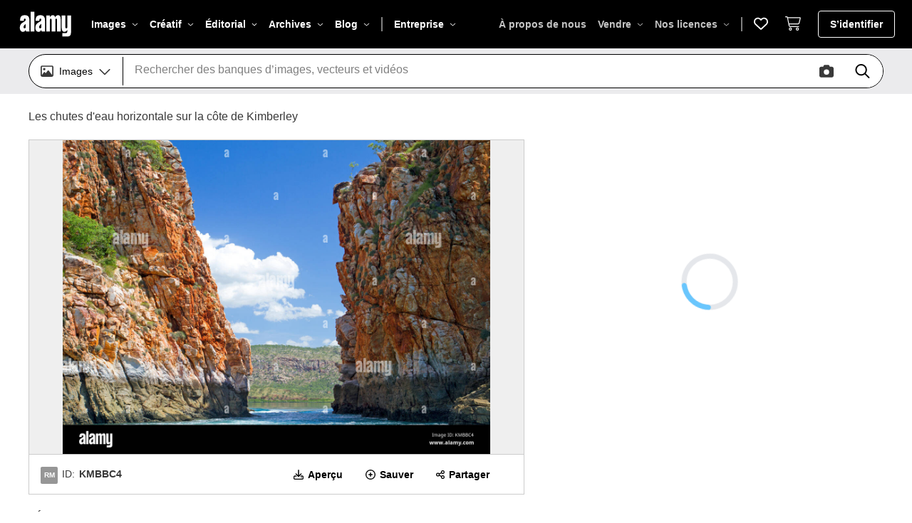

--- FILE ---
content_type: text/html; charset=utf-8
request_url: https://www.alamyimages.fr/photo-image-les-chutes-d-eau-horizontale-sur-la-cote-de-kimberley-167436868.html
body_size: 61008
content:
<!DOCTYPE html><html lang="fr"><head prefix="og: http://ogp.me/ns# fb: http://ogp.me/ns/fb# website: http://ogp.me/ns/website#"><meta charSet="utf-8"/><meta http-equiv="X-UA-Compatible" content="IE=edge"/><meta name="viewport" content="width=device-width, initial-scale=1,maximum-scale=5"/><link rel="icon" type="image/png" sizes="16x16" href="https://s.alamy.com/logos/1.68.0/favicon-16x16.png"/><link rel="icon" type="image/png" sizes="32x32" href="https://s.alamy.com/logos/1.68.0/favicon-32x32.png"/><link rel="icon" type="image/png" sizes="48x48" href="https://s.alamy.com/logos/1.68.0/favicon-48x48.png"/><link rel="mask-icon" href="https://s.alamy.com/logos/1.68.0/safari-pinned-tab.svg"/><link rel="apple-touch-icon" sizes="180x180" href="https://s.alamy.com/logos/1.68.0/favicon-180x180.png"/><link rel="manifest" href="https://s.alamy.com/product2/site.webmanifest"/><meta name="apple-mobile-web-app-title" content="Alamy images"/><meta name="application-name" content="Alamy images"/><meta name="msapplication-TileColor" content="#d6d6da"/><meta name="theme-color" content="#ffffff"/><meta property="fb:admins" content="150454471633963"/><meta name="author" content="Alamy Limited"/><meta name="copyright" content="© 2025 Alamy Limited"/><meta name="twitter:card" content="photo"/><meta name="twitter:title" content="Les chutes d&#x27;eau horizontale sur la côte de Kimberley Photo Stock - Alamy"/><meta name="twitter:description" content="Télécharger cette image : Les chutes d&#x27;eau horizontale sur la côte de Kimberley - KMBBC4 depuis la bibliothèque d’Alamy parmi des millions de photos, illustrations et vecteurs en haute résolution."/><meta name="twitter:url" content="https://www.alamyimages.fr/photo-image-les-chutes-d-eau-horizontale-sur-la-cote-de-kimberley-167436868.html"/><meta name="twitter:image" content="https://c8.alamy.com/compfr/kmbbc4/les-chutes-d-eau-horizontale-sur-la-cote-de-kimberley-kmbbc4.jpg"/><meta property="og:url" content="https://www.alamyimages.fr/photo-image-les-chutes-d-eau-horizontale-sur-la-cote-de-kimberley-167436868.html"/><meta property="og:title" content="Les chutes d&#x27;eau horizontale sur la côte de Kimberley Photo Stock - Alamy"/><meta property="og:description" content="Télécharger cette image : Les chutes d&#x27;eau horizontale sur la côte de Kimberley - KMBBC4 depuis la bibliothèque d’Alamy parmi des millions de photos, illustrations et vecteurs en haute résolution."/><meta property="og:image" content="https://c8.alamy.com/compfr/kmbbc4/les-chutes-d-eau-horizontale-sur-la-cote-de-kimberley-kmbbc4.jpg"/><title>Les chutes d&#x27;eau horizontale sur la côte de Kimberley Photo Stock - Alamy</title><meta name="description" content="Télécharger cette image : Les chutes d&#x27;eau horizontale sur la côte de Kimberley - KMBBC4 depuis la bibliothèque d’Alamy parmi des millions de photos, illustrations et vecteurs en haute résolution."/><link rel="canonical" href="https://www.alamyimages.fr/photo-image-les-chutes-d-eau-horizontale-sur-la-cote-de-kimberley-167436868.html"/><link rel="alternate" hrefLang="en" href="https://www.alamy.com/stock-image-the-horizontal-waterfalls-on-the-kimberley-coast-167436868.html"/><link rel="alternate" hrefLang="de" href="https://www.alamy.de/stockfoto-die-horizontalen-wasserfalle-auf-der-kimberley-kuste-167436868.html"/><link rel="alternate" hrefLang="fr" href="https://www.alamyimages.fr/photo-image-les-chutes-d-eau-horizontale-sur-la-cote-de-kimberley-167436868.html"/><link rel="alternate" hrefLang="it" href="https://www.alamy.it/foto-immagine-le-cascate-orizzontale-sulla-costa-di-kimberley-167436868.html"/><meta name="robots" content="max-image-preview:large"/><script type="application/ld+json">{"@context":"https://schema.org","@type":"ImageObject","name":"Les chutes d&apos;eau horizontale sur la côte de Kimberley","image":"https://c8.alamy.com/compfr/kmbbc4/les-chutes-d-eau-horizontale-sur-la-cote-de-kimberley-kmbbc4.jpg","contentUrl":"https://c8.alamy.com/compfr/kmbbc4/les-chutes-d-eau-horizontale-sur-la-cote-de-kimberley-kmbbc4.jpg","license":"https://www.alamyimages.fr/image-license-details/?v=1","acquireLicensePage":"https://www.alamyimages.fr/photo-image-les-chutes-d-eau-horizontale-sur-la-cote-de-kimberley-167436868.html","description":"Les chutes d&apos;eau horizontale sur la côte de Kimberley","keywords":["australia","cascades horizontales","chute d&apos;eau horizontale","horizonta","horizontal falls","kimberley","retombe","talbot","talbot bay","western ausralia"],"creditText":"Alamy"}</script><meta name="next-head-count" content="34"/><link rel="preconnect" href="https://s.alamy.com/fonts/1.5.0" crossorigin="anonymous"/><link rel="preconnect" href="https://fonts.gstatic.com" crossorigin="anonymous"/><link rel="preload" as="font" href="https://s.alamy.com/fonts/1.5.0/PPFormulaCondensed-Bold.woff2" type="font/woff2" crossorigin="anonymous"/><link rel="preload" as="font" href="https://s.alamy.com/fonts/1.5.0/NotoSans-Bold.woff2" type="font/woff2" crossorigin="anonymous"/><link rel="preload" as="font" href="https://s.alamy.com/fonts/1.5.0/NotoSans-BoldItalic.woff2" type="font/woff2" crossorigin="anonymous"/><link rel="preload" as="font" href="https://s.alamy.com/fonts/1.5.0/NotoSans-Italic.woff2" type="font/woff2" crossorigin="anonymous"/><link rel="preload" as="font" href="https://s.alamy.com/fonts/1.5.0/NotoSans-Regular.woff2" type="font/woff2" crossorigin="anonymous"/><link rel="preload" as="font" href="https://s.alamy.com/fonts/1.5.0/material-symbols-outlined.woff2" type="font/woff2" crossorigin="anonymous"/><link rel="preload" as="image" href="https://s.alamy.com/logos/1.68.0/alamy.svg" media="all"/><link rel="preload" as="image" href="https://s.alamy.com/logos/1.68.0/alamy-black.svg" media="all"/><script type="text/javascript">window.NREUM||(NREUM={});NREUM.info = {"agent":"","beacon":"bam.nr-data.net","errorBeacon":"bam.nr-data.net","licenseKey":"344e9ff52d","applicationID":"587285579","agentToken":null,"applicationTime":288.797687,"transactionName":"ZVdSZBMCWUVQBhdbX1wdZ1UDJUVXXAAUXUJZZ0JZTi1STkUPEB13d2YfHzoQW0NWOA==","queueTime":0,"ttGuid":"62b6316a417e75d8"}; (window.NREUM||(NREUM={})).init={privacy:{cookies_enabled:true},ajax:{deny_list:["bam.nr-data.net"]},feature_flags:["soft_nav"],distributed_tracing:{enabled:true}};(window.NREUM||(NREUM={})).loader_config={agentID:"587818646",accountID:"858570",trustKey:"858570",xpid:"XAMPVFFTGwYIU1NaAgQAXw==",licenseKey:"344e9ff52d",applicationID:"587285579",browserID:"587818646"};;/*! For license information please see nr-loader-spa-1.303.0.min.js.LICENSE.txt */
(()=>{var e,t,r={384:(e,t,r)=>{"use strict";r.d(t,{NT:()=>s,US:()=>d,Zm:()=>a,bQ:()=>u,dV:()=>c,pV:()=>l});var n=r(6154),i=r(1863),o=r(1910);const s={beacon:"bam.nr-data.net",errorBeacon:"bam.nr-data.net"};function a(){return n.gm.NREUM||(n.gm.NREUM={}),void 0===n.gm.newrelic&&(n.gm.newrelic=n.gm.NREUM),n.gm.NREUM}function c(){let e=a();return e.o||(e.o={ST:n.gm.setTimeout,SI:n.gm.setImmediate||n.gm.setInterval,CT:n.gm.clearTimeout,XHR:n.gm.XMLHttpRequest,REQ:n.gm.Request,EV:n.gm.Event,PR:n.gm.Promise,MO:n.gm.MutationObserver,FETCH:n.gm.fetch,WS:n.gm.WebSocket},(0,o.i)(...Object.values(e.o))),e}function u(e,t){let r=a();r.initializedAgents??={},t.initializedAt={ms:(0,i.t)(),date:new Date},r.initializedAgents[e]=t}function d(e,t){a()[e]=t}function l(){return function(){let e=a();const t=e.info||{};e.info={beacon:s.beacon,errorBeacon:s.errorBeacon,...t}}(),function(){let e=a();const t=e.init||{};e.init={...t}}(),c(),function(){let e=a();const t=e.loader_config||{};e.loader_config={...t}}(),a()}},782:(e,t,r)=>{"use strict";r.d(t,{T:()=>n});const n=r(860).K7.pageViewTiming},860:(e,t,r)=>{"use strict";r.d(t,{$J:()=>d,K7:()=>c,P3:()=>u,XX:()=>i,Yy:()=>a,df:()=>o,qY:()=>n,v4:()=>s});const n="events",i="jserrors",o="browser/blobs",s="rum",a="browser/logs",c={ajax:"ajax",genericEvents:"generic_events",jserrors:i,logging:"logging",metrics:"metrics",pageAction:"page_action",pageViewEvent:"page_view_event",pageViewTiming:"page_view_timing",sessionReplay:"session_replay",sessionTrace:"session_trace",softNav:"soft_navigations",spa:"spa"},u={[c.pageViewEvent]:1,[c.pageViewTiming]:2,[c.metrics]:3,[c.jserrors]:4,[c.spa]:5,[c.ajax]:6,[c.sessionTrace]:7,[c.softNav]:8,[c.sessionReplay]:9,[c.logging]:10,[c.genericEvents]:11},d={[c.pageViewEvent]:s,[c.pageViewTiming]:n,[c.ajax]:n,[c.spa]:n,[c.softNav]:n,[c.metrics]:i,[c.jserrors]:i,[c.sessionTrace]:o,[c.sessionReplay]:o,[c.logging]:a,[c.genericEvents]:"ins"}},944:(e,t,r)=>{"use strict";r.d(t,{R:()=>i});var n=r(3241);function i(e,t){"function"==typeof console.debug&&(console.debug("New Relic Warning: https://github.com/newrelic/newrelic-browser-agent/blob/main/docs/warning-codes.md#".concat(e),t),(0,n.W)({agentIdentifier:null,drained:null,type:"data",name:"warn",feature:"warn",data:{code:e,secondary:t}}))}},993:(e,t,r)=>{"use strict";r.d(t,{A$:()=>o,ET:()=>s,TZ:()=>a,p_:()=>i});var n=r(860);const i={ERROR:"ERROR",WARN:"WARN",INFO:"INFO",DEBUG:"DEBUG",TRACE:"TRACE"},o={OFF:0,ERROR:1,WARN:2,INFO:3,DEBUG:4,TRACE:5},s="log",a=n.K7.logging},1687:(e,t,r)=>{"use strict";r.d(t,{Ak:()=>u,Ze:()=>f,x3:()=>d});var n=r(3241),i=r(7836),o=r(3606),s=r(860),a=r(2646);const c={};function u(e,t){const r={staged:!1,priority:s.P3[t]||0};l(e),c[e].get(t)||c[e].set(t,r)}function d(e,t){e&&c[e]&&(c[e].get(t)&&c[e].delete(t),p(e,t,!1),c[e].size&&h(e))}function l(e){if(!e)throw new Error("agentIdentifier required");c[e]||(c[e]=new Map)}function f(e="",t="feature",r=!1){if(l(e),!e||!c[e].get(t)||r)return p(e,t);c[e].get(t).staged=!0,h(e)}function h(e){const t=Array.from(c[e]);t.every(([e,t])=>t.staged)&&(t.sort((e,t)=>e[1].priority-t[1].priority),t.forEach(([t])=>{c[e].delete(t),p(e,t)}))}function p(e,t,r=!0){const s=e?i.ee.get(e):i.ee,c=o.i.handlers;if(!s.aborted&&s.backlog&&c){if((0,n.W)({agentIdentifier:e,type:"lifecycle",name:"drain",feature:t}),r){const e=s.backlog[t],r=c[t];if(r){for(let t=0;e&&t<e.length;++t)g(e[t],r);Object.entries(r).forEach(([e,t])=>{Object.values(t||{}).forEach(t=>{t[0]?.on&&t[0]?.context()instanceof a.y&&t[0].on(e,t[1])})})}}s.isolatedBacklog||delete c[t],s.backlog[t]=null,s.emit("drain-"+t,[])}}function g(e,t){var r=e[1];Object.values(t[r]||{}).forEach(t=>{var r=e[0];if(t[0]===r){var n=t[1],i=e[3],o=e[2];n.apply(i,o)}})}},1741:(e,t,r)=>{"use strict";r.d(t,{W:()=>o});var n=r(944),i=r(4261);class o{#e(e,...t){if(this[e]!==o.prototype[e])return this[e](...t);(0,n.R)(35,e)}addPageAction(e,t){return this.#e(i.hG,e,t)}register(e){return this.#e(i.eY,e)}recordCustomEvent(e,t){return this.#e(i.fF,e,t)}setPageViewName(e,t){return this.#e(i.Fw,e,t)}setCustomAttribute(e,t,r){return this.#e(i.cD,e,t,r)}noticeError(e,t){return this.#e(i.o5,e,t)}setUserId(e){return this.#e(i.Dl,e)}setApplicationVersion(e){return this.#e(i.nb,e)}setErrorHandler(e){return this.#e(i.bt,e)}addRelease(e,t){return this.#e(i.k6,e,t)}log(e,t){return this.#e(i.$9,e,t)}start(){return this.#e(i.d3)}finished(e){return this.#e(i.BL,e)}recordReplay(){return this.#e(i.CH)}pauseReplay(){return this.#e(i.Tb)}addToTrace(e){return this.#e(i.U2,e)}setCurrentRouteName(e){return this.#e(i.PA,e)}interaction(e){return this.#e(i.dT,e)}wrapLogger(e,t,r){return this.#e(i.Wb,e,t,r)}measure(e,t){return this.#e(i.V1,e,t)}consent(e){return this.#e(i.Pv,e)}}},1863:(e,t,r)=>{"use strict";function n(){return Math.floor(performance.now())}r.d(t,{t:()=>n})},1910:(e,t,r)=>{"use strict";r.d(t,{i:()=>o});var n=r(944);const i=new Map;function o(...e){return e.every(e=>{if(i.has(e))return i.get(e);const t="function"==typeof e&&e.toString().includes("[native code]");return t||(0,n.R)(64,e?.name||e?.toString()),i.set(e,t),t})}},2555:(e,t,r)=>{"use strict";r.d(t,{D:()=>a,f:()=>s});var n=r(384),i=r(8122);const o={beacon:n.NT.beacon,errorBeacon:n.NT.errorBeacon,licenseKey:void 0,applicationID:void 0,sa:void 0,queueTime:void 0,applicationTime:void 0,ttGuid:void 0,user:void 0,account:void 0,product:void 0,extra:void 0,jsAttributes:{},userAttributes:void 0,atts:void 0,transactionName:void 0,tNamePlain:void 0};function s(e){try{return!!e.licenseKey&&!!e.errorBeacon&&!!e.applicationID}catch(e){return!1}}const a=e=>(0,i.a)(e,o)},2614:(e,t,r)=>{"use strict";r.d(t,{BB:()=>s,H3:()=>n,g:()=>u,iL:()=>c,tS:()=>a,uh:()=>i,wk:()=>o});const n="NRBA",i="SESSION",o=144e5,s=18e5,a={STARTED:"session-started",PAUSE:"session-pause",RESET:"session-reset",RESUME:"session-resume",UPDATE:"session-update"},c={SAME_TAB:"same-tab",CROSS_TAB:"cross-tab"},u={OFF:0,FULL:1,ERROR:2}},2646:(e,t,r)=>{"use strict";r.d(t,{y:()=>n});class n{constructor(e){this.contextId=e}}},2843:(e,t,r)=>{"use strict";r.d(t,{u:()=>i});var n=r(3878);function i(e,t=!1,r,i){(0,n.DD)("visibilitychange",function(){if(t)return void("hidden"===document.visibilityState&&e());e(document.visibilityState)},r,i)}},3241:(e,t,r)=>{"use strict";r.d(t,{W:()=>o});var n=r(6154);const i="newrelic";function o(e={}){try{n.gm.dispatchEvent(new CustomEvent(i,{detail:e}))}catch(e){}}},3304:(e,t,r)=>{"use strict";r.d(t,{A:()=>o});var n=r(7836);const i=()=>{const e=new WeakSet;return(t,r)=>{if("object"==typeof r&&null!==r){if(e.has(r))return;e.add(r)}return r}};function o(e){try{return JSON.stringify(e,i())??""}catch(e){try{n.ee.emit("internal-error",[e])}catch(e){}return""}}},3333:(e,t,r)=>{"use strict";r.d(t,{$v:()=>d,TZ:()=>n,Xh:()=>c,Zp:()=>i,kd:()=>u,mq:()=>a,nf:()=>s,qN:()=>o});const n=r(860).K7.genericEvents,i=["auxclick","click","copy","keydown","paste","scrollend"],o=["focus","blur"],s=4,a=1e3,c=2e3,u=["PageAction","UserAction","BrowserPerformance"],d={RESOURCES:"experimental.resources",REGISTER:"register"}},3434:(e,t,r)=>{"use strict";r.d(t,{Jt:()=>o,YM:()=>u});var n=r(7836),i=r(5607);const o="nr@original:".concat(i.W),s=50;var a=Object.prototype.hasOwnProperty,c=!1;function u(e,t){return e||(e=n.ee),r.inPlace=function(e,t,n,i,o){n||(n="");const s="-"===n.charAt(0);for(let a=0;a<t.length;a++){const c=t[a],u=e[c];l(u)||(e[c]=r(u,s?c+n:n,i,c,o))}},r.flag=o,r;function r(t,r,n,c,u){return l(t)?t:(r||(r=""),nrWrapper[o]=t,function(e,t,r){if(Object.defineProperty&&Object.keys)try{return Object.keys(e).forEach(function(r){Object.defineProperty(t,r,{get:function(){return e[r]},set:function(t){return e[r]=t,t}})}),t}catch(e){d([e],r)}for(var n in e)a.call(e,n)&&(t[n]=e[n])}(t,nrWrapper,e),nrWrapper);function nrWrapper(){var o,a,l,f;let h;try{a=this,o=[...arguments],l="function"==typeof n?n(o,a):n||{}}catch(t){d([t,"",[o,a,c],l],e)}i(r+"start",[o,a,c],l,u);const p=performance.now();let g;try{return f=t.apply(a,o),g=performance.now(),f}catch(e){throw g=performance.now(),i(r+"err",[o,a,e],l,u),h=e,h}finally{const e=g-p,t={start:p,end:g,duration:e,isLongTask:e>=s,methodName:c,thrownError:h};t.isLongTask&&i("long-task",[t,a],l,u),i(r+"end",[o,a,f],l,u)}}}function i(r,n,i,o){if(!c||t){var s=c;c=!0;try{e.emit(r,n,i,t,o)}catch(t){d([t,r,n,i],e)}c=s}}}function d(e,t){t||(t=n.ee);try{t.emit("internal-error",e)}catch(e){}}function l(e){return!(e&&"function"==typeof e&&e.apply&&!e[o])}},3606:(e,t,r)=>{"use strict";r.d(t,{i:()=>o});var n=r(9908);o.on=s;var i=o.handlers={};function o(e,t,r,o){s(o||n.d,i,e,t,r)}function s(e,t,r,i,o){o||(o="feature"),e||(e=n.d);var s=t[o]=t[o]||{};(s[r]=s[r]||[]).push([e,i])}},3738:(e,t,r)=>{"use strict";r.d(t,{He:()=>i,Kp:()=>a,Lc:()=>u,Rz:()=>d,TZ:()=>n,bD:()=>o,d3:()=>s,jx:()=>l,sl:()=>f,uP:()=>c});const n=r(860).K7.sessionTrace,i="bstResource",o="resource",s="-start",a="-end",c="fn"+s,u="fn"+a,d="pushState",l=1e3,f=3e4},3785:(e,t,r)=>{"use strict";r.d(t,{R:()=>c,b:()=>u});var n=r(9908),i=r(1863),o=r(860),s=r(8154),a=r(993);function c(e,t,r={},c=a.p_.INFO,u,d=(0,i.t)()){(0,n.p)(s.xV,["API/logging/".concat(c.toLowerCase(),"/called")],void 0,o.K7.metrics,e),(0,n.p)(a.ET,[d,t,r,c,u],void 0,o.K7.logging,e)}function u(e){return"string"==typeof e&&Object.values(a.p_).some(t=>t===e.toUpperCase().trim())}},3878:(e,t,r)=>{"use strict";function n(e,t){return{capture:e,passive:!1,signal:t}}function i(e,t,r=!1,i){window.addEventListener(e,t,n(r,i))}function o(e,t,r=!1,i){document.addEventListener(e,t,n(r,i))}r.d(t,{DD:()=>o,jT:()=>n,sp:()=>i})},3962:(e,t,r)=>{"use strict";r.d(t,{AM:()=>s,O2:()=>l,OV:()=>o,Qu:()=>f,TZ:()=>c,ih:()=>h,pP:()=>a,t1:()=>d,tC:()=>i,wD:()=>u});var n=r(860);const i=["click","keydown","submit"],o="popstate",s="api",a="initialPageLoad",c=n.K7.softNav,u=5e3,d=500,l={INITIAL_PAGE_LOAD:"",ROUTE_CHANGE:1,UNSPECIFIED:2},f={INTERACTION:1,AJAX:2,CUSTOM_END:3,CUSTOM_TRACER:4},h={IP:"in progress",PF:"pending finish",FIN:"finished",CAN:"cancelled"}},4234:(e,t,r)=>{"use strict";r.d(t,{W:()=>o});var n=r(7836),i=r(1687);class o{constructor(e,t){this.agentIdentifier=e,this.ee=n.ee.get(e),this.featureName=t,this.blocked=!1}deregisterDrain(){(0,i.x3)(this.agentIdentifier,this.featureName)}}},4261:(e,t,r)=>{"use strict";r.d(t,{$9:()=>d,BL:()=>c,CH:()=>p,Dl:()=>R,Fw:()=>w,PA:()=>v,Pl:()=>n,Pv:()=>A,Tb:()=>f,U2:()=>s,V1:()=>E,Wb:()=>T,bt:()=>y,cD:()=>b,d3:()=>x,dT:()=>u,eY:()=>g,fF:()=>h,hG:()=>o,hw:()=>i,k6:()=>a,nb:()=>m,o5:()=>l});const n="api-",i=n+"ixn-",o="addPageAction",s="addToTrace",a="addRelease",c="finished",u="interaction",d="log",l="noticeError",f="pauseReplay",h="recordCustomEvent",p="recordReplay",g="register",m="setApplicationVersion",v="setCurrentRouteName",b="setCustomAttribute",y="setErrorHandler",w="setPageViewName",R="setUserId",x="start",T="wrapLogger",E="measure",A="consent"},4387:(e,t,r)=>{"use strict";function n(e={}){return!(!e.id||!e.name)}function i(e){return"string"==typeof e&&e.trim().length<501||"number"==typeof e}function o(e,t){if(2!==t?.harvestEndpointVersion)return{};const r=t.agentRef.runtime.appMetadata.agents[0].entityGuid;return n(e)?{"mfe.id":e.id,"mfe.name":e.name,eventSource:e.eventSource,"parent.id":e.parent?.id||r}:{"entity.guid":r,appId:t.agentRef.info.applicationID}}r.d(t,{Ux:()=>o,c7:()=>n,yo:()=>i})},5205:(e,t,r)=>{"use strict";r.d(t,{j:()=>_});var n=r(384),i=r(1741);var o=r(2555),s=r(3333);const a=e=>{if(!e||"string"!=typeof e)return!1;try{document.createDocumentFragment().querySelector(e)}catch{return!1}return!0};var c=r(2614),u=r(944),d=r(8122);const l="[data-nr-mask]",f=e=>(0,d.a)(e,(()=>{const e={feature_flags:[],experimental:{allow_registered_children:!1,resources:!1},mask_selector:"*",block_selector:"[data-nr-block]",mask_input_options:{color:!1,date:!1,"datetime-local":!1,email:!1,month:!1,number:!1,range:!1,search:!1,tel:!1,text:!1,time:!1,url:!1,week:!1,textarea:!1,select:!1,password:!0}};return{ajax:{deny_list:void 0,block_internal:!0,enabled:!0,autoStart:!0},api:{get allow_registered_children(){return e.feature_flags.includes(s.$v.REGISTER)||e.experimental.allow_registered_children},set allow_registered_children(t){e.experimental.allow_registered_children=t},duplicate_registered_data:!1},browser_consent_mode:{enabled:!1},distributed_tracing:{enabled:void 0,exclude_newrelic_header:void 0,cors_use_newrelic_header:void 0,cors_use_tracecontext_headers:void 0,allowed_origins:void 0},get feature_flags(){return e.feature_flags},set feature_flags(t){e.feature_flags=t},generic_events:{enabled:!0,autoStart:!0},harvest:{interval:30},jserrors:{enabled:!0,autoStart:!0},logging:{enabled:!0,autoStart:!0},metrics:{enabled:!0,autoStart:!0},obfuscate:void 0,page_action:{enabled:!0},page_view_event:{enabled:!0,autoStart:!0},page_view_timing:{enabled:!0,autoStart:!0},performance:{capture_marks:!1,capture_measures:!1,capture_detail:!0,resources:{get enabled(){return e.feature_flags.includes(s.$v.RESOURCES)||e.experimental.resources},set enabled(t){e.experimental.resources=t},asset_types:[],first_party_domains:[],ignore_newrelic:!0}},privacy:{cookies_enabled:!0},proxy:{assets:void 0,beacon:void 0},session:{expiresMs:c.wk,inactiveMs:c.BB},session_replay:{autoStart:!0,enabled:!1,preload:!1,sampling_rate:10,error_sampling_rate:100,collect_fonts:!1,inline_images:!1,fix_stylesheets:!0,mask_all_inputs:!0,get mask_text_selector(){return e.mask_selector},set mask_text_selector(t){a(t)?e.mask_selector="".concat(t,",").concat(l):""===t||null===t?e.mask_selector=l:(0,u.R)(5,t)},get block_class(){return"nr-block"},get ignore_class(){return"nr-ignore"},get mask_text_class(){return"nr-mask"},get block_selector(){return e.block_selector},set block_selector(t){a(t)?e.block_selector+=",".concat(t):""!==t&&(0,u.R)(6,t)},get mask_input_options(){return e.mask_input_options},set mask_input_options(t){t&&"object"==typeof t?e.mask_input_options={...t,password:!0}:(0,u.R)(7,t)}},session_trace:{enabled:!0,autoStart:!0},soft_navigations:{enabled:!0,autoStart:!0},spa:{enabled:!0,autoStart:!0},ssl:void 0,user_actions:{enabled:!0,elementAttributes:["id","className","tagName","type"]}}})());var h=r(6154),p=r(9324);let g=0;const m={buildEnv:p.F3,distMethod:p.Xs,version:p.xv,originTime:h.WN},v={consented:!1},b={appMetadata:{},get consented(){return this.session?.state?.consent||v.consented},set consented(e){v.consented=e},customTransaction:void 0,denyList:void 0,disabled:!1,harvester:void 0,isolatedBacklog:!1,isRecording:!1,loaderType:void 0,maxBytes:3e4,obfuscator:void 0,onerror:void 0,ptid:void 0,releaseIds:{},session:void 0,timeKeeper:void 0,registeredEntities:[],jsAttributesMetadata:{bytes:0},get harvestCount(){return++g}},y=e=>{const t=(0,d.a)(e,b),r=Object.keys(m).reduce((e,t)=>(e[t]={value:m[t],writable:!1,configurable:!0,enumerable:!0},e),{});return Object.defineProperties(t,r)};var w=r(5701);const R=e=>{const t=e.startsWith("http");e+="/",r.p=t?e:"https://"+e};var x=r(7836),T=r(3241);const E={accountID:void 0,trustKey:void 0,agentID:void 0,licenseKey:void 0,applicationID:void 0,xpid:void 0},A=e=>(0,d.a)(e,E),S=new Set;function _(e,t={},r,s){let{init:a,info:c,loader_config:u,runtime:d={},exposed:l=!0}=t;if(!c){const e=(0,n.pV)();a=e.init,c=e.info,u=e.loader_config}e.init=f(a||{}),e.loader_config=A(u||{}),c.jsAttributes??={},h.bv&&(c.jsAttributes.isWorker=!0),e.info=(0,o.D)(c);const p=e.init,g=[c.beacon,c.errorBeacon];S.has(e.agentIdentifier)||(p.proxy.assets&&(R(p.proxy.assets),g.push(p.proxy.assets)),p.proxy.beacon&&g.push(p.proxy.beacon),e.beacons=[...g],function(e){const t=(0,n.pV)();Object.getOwnPropertyNames(i.W.prototype).forEach(r=>{const n=i.W.prototype[r];if("function"!=typeof n||"constructor"===n)return;let o=t[r];e[r]&&!1!==e.exposed&&"micro-agent"!==e.runtime?.loaderType&&(t[r]=(...t)=>{const n=e[r](...t);return o?o(...t):n})})}(e),(0,n.US)("activatedFeatures",w.B),e.runSoftNavOverSpa&&=!0===p.soft_navigations.enabled&&p.feature_flags.includes("soft_nav")),d.denyList=[...p.ajax.deny_list||[],...p.ajax.block_internal?g:[]],d.ptid=e.agentIdentifier,d.loaderType=r,e.runtime=y(d),S.has(e.agentIdentifier)||(e.ee=x.ee.get(e.agentIdentifier),e.exposed=l,(0,T.W)({agentIdentifier:e.agentIdentifier,drained:!!w.B?.[e.agentIdentifier],type:"lifecycle",name:"initialize",feature:void 0,data:e.config})),S.add(e.agentIdentifier)}},5270:(e,t,r)=>{"use strict";r.d(t,{Aw:()=>s,SR:()=>o,rF:()=>a});var n=r(384),i=r(7767);function o(e){return!!(0,n.dV)().o.MO&&(0,i.V)(e)&&!0===e?.session_trace.enabled}function s(e){return!0===e?.session_replay.preload&&o(e)}function a(e,t){try{if("string"==typeof t?.type){if("password"===t.type.toLowerCase())return"*".repeat(e?.length||0);if(void 0!==t?.dataset?.nrUnmask||t?.classList?.contains("nr-unmask"))return e}}catch(e){}return"string"==typeof e?e.replace(/[\S]/g,"*"):"*".repeat(e?.length||0)}},5289:(e,t,r)=>{"use strict";r.d(t,{GG:()=>o,Qr:()=>a,sB:()=>s});var n=r(3878);function i(){return"undefined"==typeof document||"complete"===document.readyState}function o(e,t){if(i())return e();(0,n.sp)("load",e,t)}function s(e){if(i())return e();(0,n.DD)("DOMContentLoaded",e)}function a(e){if(i())return e();(0,n.sp)("popstate",e)}},5607:(e,t,r)=>{"use strict";r.d(t,{W:()=>n});const n=(0,r(9566).bz)()},5701:(e,t,r)=>{"use strict";r.d(t,{B:()=>o,t:()=>s});var n=r(3241);const i=new Set,o={};function s(e,t){const r=t.agentIdentifier;o[r]??={},e&&"object"==typeof e&&(i.has(r)||(t.ee.emit("rumresp",[e]),o[r]=e,i.add(r),(0,n.W)({agentIdentifier:r,loaded:!0,drained:!0,type:"lifecycle",name:"load",feature:void 0,data:e})))}},6154:(e,t,r)=>{"use strict";r.d(t,{A4:()=>a,OF:()=>d,RI:()=>i,WN:()=>h,bv:()=>o,gm:()=>s,lR:()=>f,m:()=>u,mw:()=>c,sb:()=>l});var n=r(1863);const i="undefined"!=typeof window&&!!window.document,o="undefined"!=typeof WorkerGlobalScope&&("undefined"!=typeof self&&self instanceof WorkerGlobalScope&&self.navigator instanceof WorkerNavigator||"undefined"!=typeof globalThis&&globalThis instanceof WorkerGlobalScope&&globalThis.navigator instanceof WorkerNavigator),s=i?window:"undefined"!=typeof WorkerGlobalScope&&("undefined"!=typeof self&&self instanceof WorkerGlobalScope&&self||"undefined"!=typeof globalThis&&globalThis instanceof WorkerGlobalScope&&globalThis),a="complete"===s?.document?.readyState,c=Boolean("hidden"===s?.document?.visibilityState),u=""+s?.location,d=/iPad|iPhone|iPod/.test(s.navigator?.userAgent),l=d&&"undefined"==typeof SharedWorker,f=(()=>{const e=s.navigator?.userAgent?.match(/Firefox[/\s](\d+\.\d+)/);return Array.isArray(e)&&e.length>=2?+e[1]:0})(),h=Date.now()-(0,n.t)()},6344:(e,t,r)=>{"use strict";r.d(t,{BB:()=>d,Qb:()=>l,TZ:()=>i,Ug:()=>s,Vh:()=>o,_s:()=>a,bc:()=>u,yP:()=>c});var n=r(2614);const i=r(860).K7.sessionReplay,o="errorDuringReplay",s=.12,a={DomContentLoaded:0,Load:1,FullSnapshot:2,IncrementalSnapshot:3,Meta:4,Custom:5},c={[n.g.ERROR]:15e3,[n.g.FULL]:3e5,[n.g.OFF]:0},u={RESET:{message:"Session was reset",sm:"Reset"},IMPORT:{message:"Recorder failed to import",sm:"Import"},TOO_MANY:{message:"429: Too Many Requests",sm:"Too-Many"},TOO_BIG:{message:"Payload was too large",sm:"Too-Big"},CROSS_TAB:{message:"Session Entity was set to OFF on another tab",sm:"Cross-Tab"},ENTITLEMENTS:{message:"Session Replay is not allowed and will not be started",sm:"Entitlement"}},d=5e3,l={API:"api",RESUME:"resume",SWITCH_TO_FULL:"switchToFull",INITIALIZE:"initialize",PRELOAD:"preload"}},6389:(e,t,r)=>{"use strict";function n(e,t=500,r={}){const n=r?.leading||!1;let i;return(...r)=>{n&&void 0===i&&(e.apply(this,r),i=setTimeout(()=>{i=clearTimeout(i)},t)),n||(clearTimeout(i),i=setTimeout(()=>{e.apply(this,r)},t))}}function i(e){let t=!1;return(...r)=>{t||(t=!0,e.apply(this,r))}}r.d(t,{J:()=>i,s:()=>n})},6630:(e,t,r)=>{"use strict";r.d(t,{T:()=>n});const n=r(860).K7.pageViewEvent},6774:(e,t,r)=>{"use strict";r.d(t,{T:()=>n});const n=r(860).K7.jserrors},7295:(e,t,r)=>{"use strict";r.d(t,{Xv:()=>s,gX:()=>i,iW:()=>o});var n=[];function i(e){if(!e||o(e))return!1;if(0===n.length)return!0;for(var t=0;t<n.length;t++){var r=n[t];if("*"===r.hostname)return!1;if(a(r.hostname,e.hostname)&&c(r.pathname,e.pathname))return!1}return!0}function o(e){return void 0===e.hostname}function s(e){if(n=[],e&&e.length)for(var t=0;t<e.length;t++){let r=e[t];if(!r)continue;0===r.indexOf("http://")?r=r.substring(7):0===r.indexOf("https://")&&(r=r.substring(8));const i=r.indexOf("/");let o,s;i>0?(o=r.substring(0,i),s=r.substring(i)):(o=r,s="");let[a]=o.split(":");n.push({hostname:a,pathname:s})}}function a(e,t){return!(e.length>t.length)&&t.indexOf(e)===t.length-e.length}function c(e,t){return 0===e.indexOf("/")&&(e=e.substring(1)),0===t.indexOf("/")&&(t=t.substring(1)),""===e||e===t}},7378:(e,t,r)=>{"use strict";r.d(t,{$p:()=>x,BR:()=>b,Kp:()=>R,L3:()=>y,Lc:()=>c,NC:()=>o,SG:()=>d,TZ:()=>i,U6:()=>p,UT:()=>m,d3:()=>w,dT:()=>f,e5:()=>E,gx:()=>v,l9:()=>l,oW:()=>h,op:()=>g,rw:()=>u,tH:()=>A,uP:()=>a,wW:()=>T,xq:()=>s});var n=r(384);const i=r(860).K7.spa,o=["click","submit","keypress","keydown","keyup","change"],s=999,a="fn-start",c="fn-end",u="cb-start",d="api-ixn-",l="remaining",f="interaction",h="spaNode",p="jsonpNode",g="fetch-start",m="fetch-done",v="fetch-body-",b="jsonp-end",y=(0,n.dV)().o.ST,w="-start",R="-end",x="-body",T="cb"+R,E="jsTime",A="fetch"},7485:(e,t,r)=>{"use strict";r.d(t,{D:()=>i});var n=r(6154);function i(e){if(0===(e||"").indexOf("data:"))return{protocol:"data"};try{const t=new URL(e,location.href),r={port:t.port,hostname:t.hostname,pathname:t.pathname,search:t.search,protocol:t.protocol.slice(0,t.protocol.indexOf(":")),sameOrigin:t.protocol===n.gm?.location?.protocol&&t.host===n.gm?.location?.host};return r.port&&""!==r.port||("http:"===t.protocol&&(r.port="80"),"https:"===t.protocol&&(r.port="443")),r.pathname&&""!==r.pathname?r.pathname.startsWith("/")||(r.pathname="/".concat(r.pathname)):r.pathname="/",r}catch(e){return{}}}},7699:(e,t,r)=>{"use strict";r.d(t,{It:()=>o,KC:()=>a,No:()=>i,qh:()=>s});var n=r(860);const i=16e3,o=1e6,s="SESSION_ERROR",a={[n.K7.logging]:!0,[n.K7.genericEvents]:!1,[n.K7.jserrors]:!1,[n.K7.ajax]:!1}},7767:(e,t,r)=>{"use strict";r.d(t,{V:()=>i});var n=r(6154);const i=e=>n.RI&&!0===e?.privacy.cookies_enabled},7836:(e,t,r)=>{"use strict";r.d(t,{P:()=>a,ee:()=>c});var n=r(384),i=r(8990),o=r(2646),s=r(5607);const a="nr@context:".concat(s.W),c=function e(t,r){var n={},s={},d={},l=!1;try{l=16===r.length&&u.initializedAgents?.[r]?.runtime.isolatedBacklog}catch(e){}var f={on:p,addEventListener:p,removeEventListener:function(e,t){var r=n[e];if(!r)return;for(var i=0;i<r.length;i++)r[i]===t&&r.splice(i,1)},emit:function(e,r,n,i,o){!1!==o&&(o=!0);if(c.aborted&&!i)return;t&&o&&t.emit(e,r,n);var a=h(n);g(e).forEach(e=>{e.apply(a,r)});var u=v()[s[e]];u&&u.push([f,e,r,a]);return a},get:m,listeners:g,context:h,buffer:function(e,t){const r=v();if(t=t||"feature",f.aborted)return;Object.entries(e||{}).forEach(([e,n])=>{s[n]=t,t in r||(r[t]=[])})},abort:function(){f._aborted=!0,Object.keys(f.backlog).forEach(e=>{delete f.backlog[e]})},isBuffering:function(e){return!!v()[s[e]]},debugId:r,backlog:l?{}:t&&"object"==typeof t.backlog?t.backlog:{},isolatedBacklog:l};return Object.defineProperty(f,"aborted",{get:()=>{let e=f._aborted||!1;return e||(t&&(e=t.aborted),e)}}),f;function h(e){return e&&e instanceof o.y?e:e?(0,i.I)(e,a,()=>new o.y(a)):new o.y(a)}function p(e,t){n[e]=g(e).concat(t)}function g(e){return n[e]||[]}function m(t){return d[t]=d[t]||e(f,t)}function v(){return f.backlog}}(void 0,"globalEE"),u=(0,n.Zm)();u.ee||(u.ee=c)},8122:(e,t,r)=>{"use strict";r.d(t,{a:()=>i});var n=r(944);function i(e,t){try{if(!e||"object"!=typeof e)return(0,n.R)(3);if(!t||"object"!=typeof t)return(0,n.R)(4);const r=Object.create(Object.getPrototypeOf(t),Object.getOwnPropertyDescriptors(t)),o=0===Object.keys(r).length?e:r;for(let s in o)if(void 0!==e[s])try{if(null===e[s]){r[s]=null;continue}Array.isArray(e[s])&&Array.isArray(t[s])?r[s]=Array.from(new Set([...e[s],...t[s]])):"object"==typeof e[s]&&"object"==typeof t[s]?r[s]=i(e[s],t[s]):r[s]=e[s]}catch(e){r[s]||(0,n.R)(1,e)}return r}catch(e){(0,n.R)(2,e)}}},8139:(e,t,r)=>{"use strict";r.d(t,{u:()=>f});var n=r(7836),i=r(3434),o=r(8990),s=r(6154);const a={},c=s.gm.XMLHttpRequest,u="addEventListener",d="removeEventListener",l="nr@wrapped:".concat(n.P);function f(e){var t=function(e){return(e||n.ee).get("events")}(e);if(a[t.debugId]++)return t;a[t.debugId]=1;var r=(0,i.YM)(t,!0);function f(e){r.inPlace(e,[u,d],"-",p)}function p(e,t){return e[1]}return"getPrototypeOf"in Object&&(s.RI&&h(document,f),c&&h(c.prototype,f),h(s.gm,f)),t.on(u+"-start",function(e,t){var n=e[1];if(null!==n&&("function"==typeof n||"object"==typeof n)&&"newrelic"!==e[0]){var i=(0,o.I)(n,l,function(){var e={object:function(){if("function"!=typeof n.handleEvent)return;return n.handleEvent.apply(n,arguments)},function:n}[typeof n];return e?r(e,"fn-",null,e.name||"anonymous"):n});this.wrapped=e[1]=i}}),t.on(d+"-start",function(e){e[1]=this.wrapped||e[1]}),t}function h(e,t,...r){let n=e;for(;"object"==typeof n&&!Object.prototype.hasOwnProperty.call(n,u);)n=Object.getPrototypeOf(n);n&&t(n,...r)}},8154:(e,t,r)=>{"use strict";r.d(t,{z_:()=>o,XG:()=>a,TZ:()=>n,rs:()=>i,xV:()=>s});r(6154),r(9566),r(384);const n=r(860).K7.metrics,i="sm",o="cm",s="storeSupportabilityMetrics",a="storeEventMetrics"},8374:(e,t,r)=>{r.nc=(()=>{try{return document?.currentScript?.nonce}catch(e){}return""})()},8990:(e,t,r)=>{"use strict";r.d(t,{I:()=>i});var n=Object.prototype.hasOwnProperty;function i(e,t,r){if(n.call(e,t))return e[t];var i=r();if(Object.defineProperty&&Object.keys)try{return Object.defineProperty(e,t,{value:i,writable:!0,enumerable:!1}),i}catch(e){}return e[t]=i,i}},9300:(e,t,r)=>{"use strict";r.d(t,{T:()=>n});const n=r(860).K7.ajax},9324:(e,t,r)=>{"use strict";r.d(t,{AJ:()=>s,F3:()=>i,Xs:()=>o,Yq:()=>a,xv:()=>n});const n="1.303.0",i="PROD",o="CDN",s="@newrelic/rrweb",a="1.0.1"},9566:(e,t,r)=>{"use strict";r.d(t,{LA:()=>a,ZF:()=>c,bz:()=>s,el:()=>u});var n=r(6154);const i="xxxxxxxx-xxxx-4xxx-yxxx-xxxxxxxxxxxx";function o(e,t){return e?15&e[t]:16*Math.random()|0}function s(){const e=n.gm?.crypto||n.gm?.msCrypto;let t,r=0;return e&&e.getRandomValues&&(t=e.getRandomValues(new Uint8Array(30))),i.split("").map(e=>"x"===e?o(t,r++).toString(16):"y"===e?(3&o()|8).toString(16):e).join("")}function a(e){const t=n.gm?.crypto||n.gm?.msCrypto;let r,i=0;t&&t.getRandomValues&&(r=t.getRandomValues(new Uint8Array(e)));const s=[];for(var a=0;a<e;a++)s.push(o(r,i++).toString(16));return s.join("")}function c(){return a(16)}function u(){return a(32)}},9908:(e,t,r)=>{"use strict";r.d(t,{d:()=>n,p:()=>i});var n=r(7836).ee.get("handle");function i(e,t,r,i,o){o?(o.buffer([e],i),o.emit(e,t,r)):(n.buffer([e],i),n.emit(e,t,r))}}},n={};function i(e){var t=n[e];if(void 0!==t)return t.exports;var o=n[e]={exports:{}};return r[e](o,o.exports,i),o.exports}i.m=r,i.d=(e,t)=>{for(var r in t)i.o(t,r)&&!i.o(e,r)&&Object.defineProperty(e,r,{enumerable:!0,get:t[r]})},i.f={},i.e=e=>Promise.all(Object.keys(i.f).reduce((t,r)=>(i.f[r](e,t),t),[])),i.u=e=>({212:"nr-spa-compressor",249:"nr-spa-recorder",478:"nr-spa"}[e]+"-1.303.0.min.js"),i.o=(e,t)=>Object.prototype.hasOwnProperty.call(e,t),e={},t="NRBA-1.303.0.PROD:",i.l=(r,n,o,s)=>{if(e[r])e[r].push(n);else{var a,c;if(void 0!==o)for(var u=document.getElementsByTagName("script"),d=0;d<u.length;d++){var l=u[d];if(l.getAttribute("src")==r||l.getAttribute("data-webpack")==t+o){a=l;break}}if(!a){c=!0;var f={478:"sha512-Q1pLqcoiNmLHv0rtq3wFkJBA3kofBdRJl0ExDl0mTuAoCBd0qe/1J0XWrDlQKuNlUryL6aZfVkAMPLmoikWIoQ==",249:"sha512-695ZzudsxlMtHKnpDNvkMlJd3tdMtY03IQKVCw9SX12tjUC+f7Nrx5tnWO72Vg9RFf6DSY6wVmM3cEkRM12kkQ==",212:"sha512-18Gx1wIBsppcn0AnKFhwgw4IciNgFxiw3J74W393Ape+wtg4hlg7t6SBKsIE/Dk/tfl2yltgcgBFvYRs283AFg=="};(a=document.createElement("script")).charset="utf-8",i.nc&&a.setAttribute("nonce",i.nc),a.setAttribute("data-webpack",t+o),a.src=r,0!==a.src.indexOf(window.location.origin+"/")&&(a.crossOrigin="anonymous"),f[s]&&(a.integrity=f[s])}e[r]=[n];var h=(t,n)=>{a.onerror=a.onload=null,clearTimeout(p);var i=e[r];if(delete e[r],a.parentNode&&a.parentNode.removeChild(a),i&&i.forEach(e=>e(n)),t)return t(n)},p=setTimeout(h.bind(null,void 0,{type:"timeout",target:a}),12e4);a.onerror=h.bind(null,a.onerror),a.onload=h.bind(null,a.onload),c&&document.head.appendChild(a)}},i.r=e=>{"undefined"!=typeof Symbol&&Symbol.toStringTag&&Object.defineProperty(e,Symbol.toStringTag,{value:"Module"}),Object.defineProperty(e,"__esModule",{value:!0})},i.p="https://js-agent.newrelic.com/",(()=>{var e={38:0,788:0};i.f.j=(t,r)=>{var n=i.o(e,t)?e[t]:void 0;if(0!==n)if(n)r.push(n[2]);else{var o=new Promise((r,i)=>n=e[t]=[r,i]);r.push(n[2]=o);var s=i.p+i.u(t),a=new Error;i.l(s,r=>{if(i.o(e,t)&&(0!==(n=e[t])&&(e[t]=void 0),n)){var o=r&&("load"===r.type?"missing":r.type),s=r&&r.target&&r.target.src;a.message="Loading chunk "+t+" failed.\n("+o+": "+s+")",a.name="ChunkLoadError",a.type=o,a.request=s,n[1](a)}},"chunk-"+t,t)}};var t=(t,r)=>{var n,o,[s,a,c]=r,u=0;if(s.some(t=>0!==e[t])){for(n in a)i.o(a,n)&&(i.m[n]=a[n]);if(c)c(i)}for(t&&t(r);u<s.length;u++)o=s[u],i.o(e,o)&&e[o]&&e[o][0](),e[o]=0},r=self["webpackChunk:NRBA-1.303.0.PROD"]=self["webpackChunk:NRBA-1.303.0.PROD"]||[];r.forEach(t.bind(null,0)),r.push=t.bind(null,r.push.bind(r))})(),(()=>{"use strict";i(8374);var e=i(9566),t=i(1741);class r extends t.W{agentIdentifier=(0,e.LA)(16)}var n=i(860);const o=Object.values(n.K7);var s=i(5205);var a=i(9908),c=i(1863),u=i(4261),d=i(3241),l=i(944),f=i(5701),h=i(8154);function p(e,t,i,o){const s=o||i;!s||s[e]&&s[e]!==r.prototype[e]||(s[e]=function(){(0,a.p)(h.xV,["API/"+e+"/called"],void 0,n.K7.metrics,i.ee),(0,d.W)({agentIdentifier:i.agentIdentifier,drained:!!f.B?.[i.agentIdentifier],type:"data",name:"api",feature:u.Pl+e,data:{}});try{return t.apply(this,arguments)}catch(e){(0,l.R)(23,e)}})}function g(e,t,r,n,i){const o=e.info;null===r?delete o.jsAttributes[t]:o.jsAttributes[t]=r,(i||null===r)&&(0,a.p)(u.Pl+n,[(0,c.t)(),t,r],void 0,"session",e.ee)}var m=i(1687),v=i(4234),b=i(5289),y=i(6154),w=i(5270),R=i(7767),x=i(6389),T=i(7699);class E extends v.W{constructor(e,t){super(e.agentIdentifier,t),this.agentRef=e,this.abortHandler=void 0,this.featAggregate=void 0,this.loadedSuccessfully=void 0,this.onAggregateImported=new Promise(e=>{this.loadedSuccessfully=e}),this.deferred=Promise.resolve(),!1===e.init[this.featureName].autoStart?this.deferred=new Promise((t,r)=>{this.ee.on("manual-start-all",(0,x.J)(()=>{(0,m.Ak)(e.agentIdentifier,this.featureName),t()}))}):(0,m.Ak)(e.agentIdentifier,t)}importAggregator(e,t,r={}){if(this.featAggregate)return;const n=async()=>{let n;await this.deferred;try{if((0,R.V)(e.init)){const{setupAgentSession:t}=await i.e(478).then(i.bind(i,8766));n=t(e)}}catch(e){(0,l.R)(20,e),this.ee.emit("internal-error",[e]),(0,a.p)(T.qh,[e],void 0,this.featureName,this.ee)}try{if(!this.#t(this.featureName,n,e.init))return(0,m.Ze)(this.agentIdentifier,this.featureName),void this.loadedSuccessfully(!1);const{Aggregate:i}=await t();this.featAggregate=new i(e,r),e.runtime.harvester.initializedAggregates.push(this.featAggregate),this.loadedSuccessfully(!0)}catch(e){(0,l.R)(34,e),this.abortHandler?.(),(0,m.Ze)(this.agentIdentifier,this.featureName,!0),this.loadedSuccessfully(!1),this.ee&&this.ee.abort()}};y.RI?(0,b.GG)(()=>n(),!0):n()}#t(e,t,r){if(this.blocked)return!1;switch(e){case n.K7.sessionReplay:return(0,w.SR)(r)&&!!t;case n.K7.sessionTrace:return!!t;default:return!0}}}var A=i(6630),S=i(2614);class _ extends E{static featureName=A.T;constructor(e){var t;super(e,A.T),this.setupInspectionEvents(e.agentIdentifier),t=e,p(u.Fw,function(e,r){"string"==typeof e&&("/"!==e.charAt(0)&&(e="/"+e),t.runtime.customTransaction=(r||"http://custom.transaction")+e,(0,a.p)(u.Pl+u.Fw,[(0,c.t)()],void 0,void 0,t.ee))},t),this.importAggregator(e,()=>i.e(478).then(i.bind(i,1983)))}setupInspectionEvents(e){const t=(t,r)=>{t&&(0,d.W)({agentIdentifier:e,timeStamp:t.timeStamp,loaded:"complete"===t.target.readyState,type:"window",name:r,data:t.target.location+""})};(0,b.sB)(e=>{t(e,"DOMContentLoaded")}),(0,b.GG)(e=>{t(e,"load")}),(0,b.Qr)(e=>{t(e,"navigate")}),this.ee.on(S.tS.UPDATE,(t,r)=>{(0,d.W)({agentIdentifier:e,type:"lifecycle",name:"session",data:r})})}}var O=i(384);var N=i(2843),I=i(3878),P=i(782);class j extends E{static featureName=P.T;constructor(e){super(e,P.T),y.RI&&((0,N.u)(()=>(0,a.p)("docHidden",[(0,c.t)()],void 0,P.T,this.ee),!0),(0,I.sp)("pagehide",()=>(0,a.p)("winPagehide",[(0,c.t)()],void 0,P.T,this.ee)),this.importAggregator(e,()=>i.e(478).then(i.bind(i,9917))))}}class k extends E{static featureName=h.TZ;constructor(e){super(e,h.TZ),y.RI&&document.addEventListener("securitypolicyviolation",e=>{(0,a.p)(h.xV,["Generic/CSPViolation/Detected"],void 0,this.featureName,this.ee)}),this.importAggregator(e,()=>i.e(478).then(i.bind(i,6555)))}}var C=i(6774),L=i(3304);class H{constructor(e,t,r,n,i){this.name="UncaughtError",this.message="string"==typeof e?e:(0,L.A)(e),this.sourceURL=t,this.line=r,this.column=n,this.__newrelic=i}}function M(e){return U(e)?e:new H(void 0!==e?.message?e.message:e,e?.filename||e?.sourceURL,e?.lineno||e?.line,e?.colno||e?.col,e?.__newrelic,e?.cause)}function K(e){const t="Unhandled Promise Rejection: ";if(!e?.reason)return;if(U(e.reason)){try{e.reason.message.startsWith(t)||(e.reason.message=t+e.reason.message)}catch(e){}return M(e.reason)}const r=M(e.reason);return(r.message||"").startsWith(t)||(r.message=t+r.message),r}function D(e){if(e.error instanceof SyntaxError&&!/:\d+$/.test(e.error.stack?.trim())){const t=new H(e.message,e.filename,e.lineno,e.colno,e.error.__newrelic,e.cause);return t.name=SyntaxError.name,t}return U(e.error)?e.error:M(e)}function U(e){return e instanceof Error&&!!e.stack}function F(e,t,r,i,o=(0,c.t)()){"string"==typeof e&&(e=new Error(e)),(0,a.p)("err",[e,o,!1,t,r.runtime.isRecording,void 0,i],void 0,n.K7.jserrors,r.ee),(0,a.p)("uaErr",[],void 0,n.K7.genericEvents,r.ee)}var W=i(4387),B=i(993),V=i(3785);function G(e,{customAttributes:t={},level:r=B.p_.INFO}={},n,i,o=(0,c.t)()){(0,V.R)(n.ee,e,t,r,i,o)}function z(e,t,r,i,o=(0,c.t)()){(0,a.p)(u.Pl+u.hG,[o,e,t,i],void 0,n.K7.genericEvents,r.ee)}function Z(e,t,r,i,o=(0,c.t)()){const{start:s,end:d,customAttributes:f}=t||{},h={customAttributes:f||{}};if("object"!=typeof h.customAttributes||"string"!=typeof e||0===e.length)return void(0,l.R)(57);const p=(e,t)=>null==e?t:"number"==typeof e?e:e instanceof PerformanceMark?e.startTime:Number.NaN;if(h.start=p(s,0),h.end=p(d,o),Number.isNaN(h.start)||Number.isNaN(h.end))(0,l.R)(57);else{if(h.duration=h.end-h.start,!(h.duration<0))return(0,a.p)(u.Pl+u.V1,[h,e,i],void 0,n.K7.genericEvents,r.ee),h;(0,l.R)(58)}}function q(e,t={},r,i,o=(0,c.t)()){(0,a.p)(u.Pl+u.fF,[o,e,t,i],void 0,n.K7.genericEvents,r.ee)}function X(e){p(u.eY,function(t){return Y(e,t)},e)}function Y(e,t,r){const i={};(0,l.R)(54,"newrelic.register"),t||={},t.eventSource="MicroFrontendBrowserAgent",t.licenseKey||=e.info.licenseKey,t.blocked=!1,t.parent=r||{};let o=()=>{};const s=e.runtime.registeredEntities,u=s.find(({metadata:{target:{id:e,name:r}}})=>e===t.id);if(u)return u.metadata.target.name!==t.name&&(u.metadata.target.name=t.name),u;const d=e=>{t.blocked=!0,o=e};e.init.api.allow_registered_children||d((0,x.J)(()=>(0,l.R)(55))),(0,W.c7)(t)||d((0,x.J)(()=>(0,l.R)(48,t))),(0,W.yo)(t.id)&&(0,W.yo)(t.name)||d((0,x.J)(()=>(0,l.R)(48,t)));const f={addPageAction:(r,n={})=>m(z,[r,{...i,...n},e],t),log:(r,n={})=>m(G,[r,{...n,customAttributes:{...i,...n.customAttributes||{}}},e],t),measure:(r,n={})=>m(Z,[r,{...n,customAttributes:{...i,...n.customAttributes||{}}},e],t),noticeError:(r,n={})=>m(F,[r,{...i,...n},e],t),register:(t={})=>m(Y,[e,t],f.metadata.target),recordCustomEvent:(r,n={})=>m(q,[r,{...i,...n},e],t),setApplicationVersion:e=>g("application.version",e),setCustomAttribute:(e,t)=>g(e,t),setUserId:e=>g("enduser.id",e),metadata:{customAttributes:i,target:t}},p=()=>(t.blocked&&o(),t.blocked);p()||s.push(f);const g=(e,t)=>{p()||(i[e]=t)},m=(t,r,i)=>{if(p())return;const o=(0,c.t)();(0,a.p)(h.xV,["API/register/".concat(t.name,"/called")],void 0,n.K7.metrics,e.ee);try{return e.init.api.duplicate_registered_data&&"register"!==t.name&&t(...r,void 0,o),t(...r,i,o)}catch(e){(0,l.R)(50,e)}};return f}class J extends E{static featureName=C.T;constructor(e){var t;super(e,C.T),t=e,p(u.o5,(e,r)=>F(e,r,t),t),function(e){p(u.bt,function(t){e.runtime.onerror=t},e)}(e),function(e){let t=0;p(u.k6,function(e,r){++t>10||(this.runtime.releaseIds[e.slice(-200)]=(""+r).slice(-200))},e)}(e),X(e);try{this.removeOnAbort=new AbortController}catch(e){}this.ee.on("internal-error",(t,r)=>{this.abortHandler&&(0,a.p)("ierr",[M(t),(0,c.t)(),!0,{},e.runtime.isRecording,r],void 0,this.featureName,this.ee)}),y.gm.addEventListener("unhandledrejection",t=>{this.abortHandler&&(0,a.p)("err",[K(t),(0,c.t)(),!1,{unhandledPromiseRejection:1},e.runtime.isRecording],void 0,this.featureName,this.ee)},(0,I.jT)(!1,this.removeOnAbort?.signal)),y.gm.addEventListener("error",t=>{this.abortHandler&&(0,a.p)("err",[D(t),(0,c.t)(),!1,{},e.runtime.isRecording],void 0,this.featureName,this.ee)},(0,I.jT)(!1,this.removeOnAbort?.signal)),this.abortHandler=this.#r,this.importAggregator(e,()=>i.e(478).then(i.bind(i,2176)))}#r(){this.removeOnAbort?.abort(),this.abortHandler=void 0}}var Q=i(8990);let ee=1;function te(e){const t=typeof e;return!e||"object"!==t&&"function"!==t?-1:e===y.gm?0:(0,Q.I)(e,"nr@id",function(){return ee++})}function re(e){if("string"==typeof e&&e.length)return e.length;if("object"==typeof e){if("undefined"!=typeof ArrayBuffer&&e instanceof ArrayBuffer&&e.byteLength)return e.byteLength;if("undefined"!=typeof Blob&&e instanceof Blob&&e.size)return e.size;if(!("undefined"!=typeof FormData&&e instanceof FormData))try{return(0,L.A)(e).length}catch(e){return}}}var ne=i(8139),ie=i(7836),oe=i(3434);const se={},ae=["open","send"];function ce(e){var t=e||ie.ee;const r=function(e){return(e||ie.ee).get("xhr")}(t);if(void 0===y.gm.XMLHttpRequest)return r;if(se[r.debugId]++)return r;se[r.debugId]=1,(0,ne.u)(t);var n=(0,oe.YM)(r),i=y.gm.XMLHttpRequest,o=y.gm.MutationObserver,s=y.gm.Promise,a=y.gm.setInterval,c="readystatechange",u=["onload","onerror","onabort","onloadstart","onloadend","onprogress","ontimeout"],d=[],f=y.gm.XMLHttpRequest=function(e){const t=new i(e),o=r.context(t);try{r.emit("new-xhr",[t],o),t.addEventListener(c,(s=o,function(){var e=this;e.readyState>3&&!s.resolved&&(s.resolved=!0,r.emit("xhr-resolved",[],e)),n.inPlace(e,u,"fn-",b)}),(0,I.jT)(!1))}catch(e){(0,l.R)(15,e);try{r.emit("internal-error",[e])}catch(e){}}var s;return t};function h(e,t){n.inPlace(t,["onreadystatechange"],"fn-",b)}if(function(e,t){for(var r in e)t[r]=e[r]}(i,f),f.prototype=i.prototype,n.inPlace(f.prototype,ae,"-xhr-",b),r.on("send-xhr-start",function(e,t){h(e,t),function(e){d.push(e),o&&(p?p.then(v):a?a(v):(g=-g,m.data=g))}(t)}),r.on("open-xhr-start",h),o){var p=s&&s.resolve();if(!a&&!s){var g=1,m=document.createTextNode(g);new o(v).observe(m,{characterData:!0})}}else t.on("fn-end",function(e){e[0]&&e[0].type===c||v()});function v(){for(var e=0;e<d.length;e++)h(0,d[e]);d.length&&(d=[])}function b(e,t){return t}return r}var ue="fetch-",de=ue+"body-",le=["arrayBuffer","blob","json","text","formData"],fe=y.gm.Request,he=y.gm.Response,pe="prototype";const ge={};function me(e){const t=function(e){return(e||ie.ee).get("fetch")}(e);if(!(fe&&he&&y.gm.fetch))return t;if(ge[t.debugId]++)return t;function r(e,r,n){var i=e[r];"function"==typeof i&&(e[r]=function(){var e,r=[...arguments],o={};t.emit(n+"before-start",[r],o),o[ie.P]&&o[ie.P].dt&&(e=o[ie.P].dt);var s=i.apply(this,r);return t.emit(n+"start",[r,e],s),s.then(function(e){return t.emit(n+"end",[null,e],s),e},function(e){throw t.emit(n+"end",[e],s),e})})}return ge[t.debugId]=1,le.forEach(e=>{r(fe[pe],e,de),r(he[pe],e,de)}),r(y.gm,"fetch",ue),t.on(ue+"end",function(e,r){var n=this;if(r){var i=r.headers.get("content-length");null!==i&&(n.rxSize=i),t.emit(ue+"done",[null,r],n)}else t.emit(ue+"done",[e],n)}),t}var ve=i(7485);class be{constructor(e){this.agentRef=e}generateTracePayload(t){const r=this.agentRef.loader_config;if(!this.shouldGenerateTrace(t)||!r)return null;var n=(r.accountID||"").toString()||null,i=(r.agentID||"").toString()||null,o=(r.trustKey||"").toString()||null;if(!n||!i)return null;var s=(0,e.ZF)(),a=(0,e.el)(),c=Date.now(),u={spanId:s,traceId:a,timestamp:c};return(t.sameOrigin||this.isAllowedOrigin(t)&&this.useTraceContextHeadersForCors())&&(u.traceContextParentHeader=this.generateTraceContextParentHeader(s,a),u.traceContextStateHeader=this.generateTraceContextStateHeader(s,c,n,i,o)),(t.sameOrigin&&!this.excludeNewrelicHeader()||!t.sameOrigin&&this.isAllowedOrigin(t)&&this.useNewrelicHeaderForCors())&&(u.newrelicHeader=this.generateTraceHeader(s,a,c,n,i,o)),u}generateTraceContextParentHeader(e,t){return"00-"+t+"-"+e+"-01"}generateTraceContextStateHeader(e,t,r,n,i){return i+"@nr=0-1-"+r+"-"+n+"-"+e+"----"+t}generateTraceHeader(e,t,r,n,i,o){if(!("function"==typeof y.gm?.btoa))return null;var s={v:[0,1],d:{ty:"Browser",ac:n,ap:i,id:e,tr:t,ti:r}};return o&&n!==o&&(s.d.tk=o),btoa((0,L.A)(s))}shouldGenerateTrace(e){return this.agentRef.init?.distributed_tracing?.enabled&&this.isAllowedOrigin(e)}isAllowedOrigin(e){var t=!1;const r=this.agentRef.init?.distributed_tracing;if(e.sameOrigin)t=!0;else if(r?.allowed_origins instanceof Array)for(var n=0;n<r.allowed_origins.length;n++){var i=(0,ve.D)(r.allowed_origins[n]);if(e.hostname===i.hostname&&e.protocol===i.protocol&&e.port===i.port){t=!0;break}}return t}excludeNewrelicHeader(){var e=this.agentRef.init?.distributed_tracing;return!!e&&!!e.exclude_newrelic_header}useNewrelicHeaderForCors(){var e=this.agentRef.init?.distributed_tracing;return!!e&&!1!==e.cors_use_newrelic_header}useTraceContextHeadersForCors(){var e=this.agentRef.init?.distributed_tracing;return!!e&&!!e.cors_use_tracecontext_headers}}var ye=i(9300),we=i(7295);function Re(e){return"string"==typeof e?e:e instanceof(0,O.dV)().o.REQ?e.url:y.gm?.URL&&e instanceof URL?e.href:void 0}var xe=["load","error","abort","timeout"],Te=xe.length,Ee=(0,O.dV)().o.REQ,Ae=(0,O.dV)().o.XHR;const Se="X-NewRelic-App-Data";class _e extends E{static featureName=ye.T;constructor(e){super(e,ye.T),this.dt=new be(e),this.handler=(e,t,r,n)=>(0,a.p)(e,t,r,n,this.ee);try{const e={xmlhttprequest:"xhr",fetch:"fetch",beacon:"beacon"};y.gm?.performance?.getEntriesByType("resource").forEach(t=>{if(t.initiatorType in e&&0!==t.responseStatus){const r={status:t.responseStatus},i={rxSize:t.transferSize,duration:Math.floor(t.duration),cbTime:0};Oe(r,t.name),this.handler("xhr",[r,i,t.startTime,t.responseEnd,e[t.initiatorType]],void 0,n.K7.ajax)}})}catch(e){}me(this.ee),ce(this.ee),function(e,t,r,i){function o(e){var t=this;t.totalCbs=0,t.called=0,t.cbTime=0,t.end=E,t.ended=!1,t.xhrGuids={},t.lastSize=null,t.loadCaptureCalled=!1,t.params=this.params||{},t.metrics=this.metrics||{},t.latestLongtaskEnd=0,e.addEventListener("load",function(r){A(t,e)},(0,I.jT)(!1)),y.lR||e.addEventListener("progress",function(e){t.lastSize=e.loaded},(0,I.jT)(!1))}function s(e){this.params={method:e[0]},Oe(this,e[1]),this.metrics={}}function u(t,r){e.loader_config.xpid&&this.sameOrigin&&r.setRequestHeader("X-NewRelic-ID",e.loader_config.xpid);var n=i.generateTracePayload(this.parsedOrigin);if(n){var o=!1;n.newrelicHeader&&(r.setRequestHeader("newrelic",n.newrelicHeader),o=!0),n.traceContextParentHeader&&(r.setRequestHeader("traceparent",n.traceContextParentHeader),n.traceContextStateHeader&&r.setRequestHeader("tracestate",n.traceContextStateHeader),o=!0),o&&(this.dt=n)}}function d(e,r){var n=this.metrics,i=e[0],o=this;if(n&&i){var s=re(i);s&&(n.txSize=s)}this.startTime=(0,c.t)(),this.body=i,this.listener=function(e){try{"abort"!==e.type||o.loadCaptureCalled||(o.params.aborted=!0),("load"!==e.type||o.called===o.totalCbs&&(o.onloadCalled||"function"!=typeof r.onload)&&"function"==typeof o.end)&&o.end(r)}catch(e){try{t.emit("internal-error",[e])}catch(e){}}};for(var a=0;a<Te;a++)r.addEventListener(xe[a],this.listener,(0,I.jT)(!1))}function l(e,t,r){this.cbTime+=e,t?this.onloadCalled=!0:this.called+=1,this.called!==this.totalCbs||!this.onloadCalled&&"function"==typeof r.onload||"function"!=typeof this.end||this.end(r)}function f(e,t){var r=""+te(e)+!!t;this.xhrGuids&&!this.xhrGuids[r]&&(this.xhrGuids[r]=!0,this.totalCbs+=1)}function p(e,t){var r=""+te(e)+!!t;this.xhrGuids&&this.xhrGuids[r]&&(delete this.xhrGuids[r],this.totalCbs-=1)}function g(){this.endTime=(0,c.t)()}function m(e,r){r instanceof Ae&&"load"===e[0]&&t.emit("xhr-load-added",[e[1],e[2]],r)}function v(e,r){r instanceof Ae&&"load"===e[0]&&t.emit("xhr-load-removed",[e[1],e[2]],r)}function b(e,t,r){t instanceof Ae&&("onload"===r&&(this.onload=!0),("load"===(e[0]&&e[0].type)||this.onload)&&(this.xhrCbStart=(0,c.t)()))}function w(e,r){this.xhrCbStart&&t.emit("xhr-cb-time",[(0,c.t)()-this.xhrCbStart,this.onload,r],r)}function R(e){var t,r=e[1]||{};if("string"==typeof e[0]?0===(t=e[0]).length&&y.RI&&(t=""+y.gm.location.href):e[0]&&e[0].url?t=e[0].url:y.gm?.URL&&e[0]&&e[0]instanceof URL?t=e[0].href:"function"==typeof e[0].toString&&(t=e[0].toString()),"string"==typeof t&&0!==t.length){t&&(this.parsedOrigin=(0,ve.D)(t),this.sameOrigin=this.parsedOrigin.sameOrigin);var n=i.generateTracePayload(this.parsedOrigin);if(n&&(n.newrelicHeader||n.traceContextParentHeader))if(e[0]&&e[0].headers)a(e[0].headers,n)&&(this.dt=n);else{var o={};for(var s in r)o[s]=r[s];o.headers=new Headers(r.headers||{}),a(o.headers,n)&&(this.dt=n),e.length>1?e[1]=o:e.push(o)}}function a(e,t){var r=!1;return t.newrelicHeader&&(e.set("newrelic",t.newrelicHeader),r=!0),t.traceContextParentHeader&&(e.set("traceparent",t.traceContextParentHeader),t.traceContextStateHeader&&e.set("tracestate",t.traceContextStateHeader),r=!0),r}}function x(e,t){this.params={},this.metrics={},this.startTime=(0,c.t)(),this.dt=t,e.length>=1&&(this.target=e[0]),e.length>=2&&(this.opts=e[1]);var r=this.opts||{},n=this.target;Oe(this,Re(n));var i=(""+(n&&n instanceof Ee&&n.method||r.method||"GET")).toUpperCase();this.params.method=i,this.body=r.body,this.txSize=re(r.body)||0}function T(e,t){if(this.endTime=(0,c.t)(),this.params||(this.params={}),(0,we.iW)(this.params))return;let i;this.params.status=t?t.status:0,"string"==typeof this.rxSize&&this.rxSize.length>0&&(i=+this.rxSize);const o={txSize:this.txSize,rxSize:i,duration:(0,c.t)()-this.startTime};r("xhr",[this.params,o,this.startTime,this.endTime,"fetch"],this,n.K7.ajax)}function E(e){const t=this.params,i=this.metrics;if(!this.ended){this.ended=!0;for(let t=0;t<Te;t++)e.removeEventListener(xe[t],this.listener,!1);t.aborted||(0,we.iW)(t)||(i.duration=(0,c.t)()-this.startTime,this.loadCaptureCalled||4!==e.readyState?null==t.status&&(t.status=0):A(this,e),i.cbTime=this.cbTime,r("xhr",[t,i,this.startTime,this.endTime,"xhr"],this,n.K7.ajax))}}function A(e,r){e.params.status=r.status;var i=function(e,t){var r=e.responseType;return"json"===r&&null!==t?t:"arraybuffer"===r||"blob"===r||"json"===r?re(e.response):"text"===r||""===r||void 0===r?re(e.responseText):void 0}(r,e.lastSize);if(i&&(e.metrics.rxSize=i),e.sameOrigin&&r.getAllResponseHeaders().indexOf(Se)>=0){var o=r.getResponseHeader(Se);o&&((0,a.p)(h.rs,["Ajax/CrossApplicationTracing/Header/Seen"],void 0,n.K7.metrics,t),e.params.cat=o.split(", ").pop())}e.loadCaptureCalled=!0}t.on("new-xhr",o),t.on("open-xhr-start",s),t.on("open-xhr-end",u),t.on("send-xhr-start",d),t.on("xhr-cb-time",l),t.on("xhr-load-added",f),t.on("xhr-load-removed",p),t.on("xhr-resolved",g),t.on("addEventListener-end",m),t.on("removeEventListener-end",v),t.on("fn-end",w),t.on("fetch-before-start",R),t.on("fetch-start",x),t.on("fn-start",b),t.on("fetch-done",T)}(e,this.ee,this.handler,this.dt),this.importAggregator(e,()=>i.e(478).then(i.bind(i,3845)))}}function Oe(e,t){var r=(0,ve.D)(t),n=e.params||e;n.hostname=r.hostname,n.port=r.port,n.protocol=r.protocol,n.host=r.hostname+":"+r.port,n.pathname=r.pathname,e.parsedOrigin=r,e.sameOrigin=r.sameOrigin}const Ne={},Ie=["pushState","replaceState"];function Pe(e){const t=function(e){return(e||ie.ee).get("history")}(e);return!y.RI||Ne[t.debugId]++||(Ne[t.debugId]=1,(0,oe.YM)(t).inPlace(window.history,Ie,"-")),t}var je=i(3738);function ke(e){p(u.BL,function(t=Date.now()){const r=t-y.WN;r<0&&(0,l.R)(62,t),(0,a.p)(h.XG,[u.BL,{time:r}],void 0,n.K7.metrics,e.ee),e.addToTrace({name:u.BL,start:t,origin:"nr"}),(0,a.p)(u.Pl+u.hG,[r,u.BL],void 0,n.K7.genericEvents,e.ee)},e)}const{He:Ce,bD:Le,d3:He,Kp:Me,TZ:Ke,Lc:De,uP:Ue,Rz:Fe}=je;class We extends E{static featureName=Ke;constructor(e){var t;super(e,Ke),t=e,p(u.U2,function(e){if(!(e&&"object"==typeof e&&e.name&&e.start))return;const r={n:e.name,s:e.start-y.WN,e:(e.end||e.start)-y.WN,o:e.origin||"",t:"api"};r.s<0||r.e<0||r.e<r.s?(0,l.R)(61,{start:r.s,end:r.e}):(0,a.p)("bstApi",[r],void 0,n.K7.sessionTrace,t.ee)},t),ke(e);if(!(0,R.V)(e.init))return void this.deregisterDrain();const r=this.ee;let o;Pe(r),this.eventsEE=(0,ne.u)(r),this.eventsEE.on(Ue,function(e,t){this.bstStart=(0,c.t)()}),this.eventsEE.on(De,function(e,t){(0,a.p)("bst",[e[0],t,this.bstStart,(0,c.t)()],void 0,n.K7.sessionTrace,r)}),r.on(Fe+He,function(e){this.time=(0,c.t)(),this.startPath=location.pathname+location.hash}),r.on(Fe+Me,function(e){(0,a.p)("bstHist",[location.pathname+location.hash,this.startPath,this.time],void 0,n.K7.sessionTrace,r)});try{o=new PerformanceObserver(e=>{const t=e.getEntries();(0,a.p)(Ce,[t],void 0,n.K7.sessionTrace,r)}),o.observe({type:Le,buffered:!0})}catch(e){}this.importAggregator(e,()=>i.e(478).then(i.bind(i,6974)),{resourceObserver:o})}}var Be=i(6344);class Ve extends E{static featureName=Be.TZ;#n;recorder;constructor(e){var t;let r;super(e,Be.TZ),t=e,p(u.CH,function(){(0,a.p)(u.CH,[],void 0,n.K7.sessionReplay,t.ee)},t),function(e){p(u.Tb,function(){(0,a.p)(u.Tb,[],void 0,n.K7.sessionReplay,e.ee)},e)}(e);try{r=JSON.parse(localStorage.getItem("".concat(S.H3,"_").concat(S.uh)))}catch(e){}(0,w.SR)(e.init)&&this.ee.on(u.CH,()=>this.#i()),this.#o(r)&&this.importRecorder().then(e=>{e.startRecording(Be.Qb.PRELOAD,r?.sessionReplayMode)}),this.importAggregator(this.agentRef,()=>i.e(478).then(i.bind(i,6167)),this),this.ee.on("err",e=>{this.blocked||this.agentRef.runtime.isRecording&&(this.errorNoticed=!0,(0,a.p)(Be.Vh,[e],void 0,this.featureName,this.ee))})}#o(e){return e&&(e.sessionReplayMode===S.g.FULL||e.sessionReplayMode===S.g.ERROR)||(0,w.Aw)(this.agentRef.init)}importRecorder(){return this.recorder?Promise.resolve(this.recorder):(this.#n??=Promise.all([i.e(478),i.e(249)]).then(i.bind(i,4866)).then(({Recorder:e})=>(this.recorder=new e(this),this.recorder)).catch(e=>{throw this.ee.emit("internal-error",[e]),this.blocked=!0,e}),this.#n)}#i(){this.blocked||(this.featAggregate?this.featAggregate.mode!==S.g.FULL&&this.featAggregate.initializeRecording(S.g.FULL,!0,Be.Qb.API):this.importRecorder().then(()=>{this.recorder.startRecording(Be.Qb.API,S.g.FULL)}))}}var Ge=i(3962);function ze(e){const t=e.ee.get("tracer");function r(){}p(u.dT,function(e){return(new r).get("object"==typeof e?e:{})},e);const i=r.prototype={createTracer:function(r,i){var o={},s=this,d="function"==typeof i;return(0,a.p)(h.xV,["API/createTracer/called"],void 0,n.K7.metrics,e.ee),e.runSoftNavOverSpa||(0,a.p)(u.hw+"tracer",[(0,c.t)(),r,o],s,n.K7.spa,e.ee),function(){if(t.emit((d?"":"no-")+"fn-start",[(0,c.t)(),s,d],o),d)try{return i.apply(this,arguments)}catch(e){const r="string"==typeof e?new Error(e):e;throw t.emit("fn-err",[arguments,this,r],o),r}finally{t.emit("fn-end",[(0,c.t)()],o)}}}};["actionText","setName","setAttribute","save","ignore","onEnd","getContext","end","get"].forEach(t=>{p.apply(this,[t,function(){return(0,a.p)(u.hw+t,[(0,c.t)(),...arguments],this,e.runSoftNavOverSpa?n.K7.softNav:n.K7.spa,e.ee),this},e,i])}),p(u.PA,function(){e.runSoftNavOverSpa?(0,a.p)(u.hw+"routeName",[performance.now(),...arguments],void 0,n.K7.softNav,e.ee):(0,a.p)(u.Pl+"routeName",[(0,c.t)(),...arguments],this,n.K7.spa,e.ee)},e)}class Ze extends E{static featureName=Ge.TZ;constructor(e){if(super(e,Ge.TZ),ze(e),!y.RI||!(0,O.dV)().o.MO)return;const t=Pe(this.ee);try{this.removeOnAbort=new AbortController}catch(e){}Ge.tC.forEach(e=>{(0,I.sp)(e,e=>{s(e)},!0,this.removeOnAbort?.signal)});const r=()=>(0,a.p)("newURL",[(0,c.t)(),""+window.location],void 0,this.featureName,this.ee);t.on("pushState-end",r),t.on("replaceState-end",r),(0,I.sp)(Ge.OV,e=>{s(e),(0,a.p)("newURL",[e.timeStamp,""+window.location],void 0,this.featureName,this.ee)},!0,this.removeOnAbort?.signal);let n=!1;const o=new((0,O.dV)().o.MO)((e,t)=>{n||(n=!0,requestAnimationFrame(()=>{(0,a.p)("newDom",[(0,c.t)()],void 0,this.featureName,this.ee),n=!1}))}),s=(0,x.s)(e=>{(0,a.p)("newUIEvent",[e],void 0,this.featureName,this.ee),o.observe(document.body,{attributes:!0,childList:!0,subtree:!0,characterData:!0})},100,{leading:!0});this.abortHandler=function(){this.removeOnAbort?.abort(),o.disconnect(),this.abortHandler=void 0},this.importAggregator(e,()=>i.e(478).then(i.bind(i,4393)),{domObserver:o})}}var qe=i(7378);const Xe={},Ye=["appendChild","insertBefore","replaceChild"];function Je(e){const t=function(e){return(e||ie.ee).get("jsonp")}(e);if(!y.RI||Xe[t.debugId])return t;Xe[t.debugId]=!0;var r=(0,oe.YM)(t),n=/[?&](?:callback|cb)=([^&#]+)/,i=/(.*)\.([^.]+)/,o=/^(\w+)(\.|$)(.*)$/;function s(e,t){if(!e)return t;const r=e.match(o),n=r[1];return s(r[3],t[n])}return r.inPlace(Node.prototype,Ye,"dom-"),t.on("dom-start",function(e){!function(e){if(!e||"string"!=typeof e.nodeName||"script"!==e.nodeName.toLowerCase())return;if("function"!=typeof e.addEventListener)return;var o=(a=e.src,c=a.match(n),c?c[1]:null);var a,c;if(!o)return;var u=function(e){var t=e.match(i);if(t&&t.length>=3)return{key:t[2],parent:s(t[1],window)};return{key:e,parent:window}}(o);if("function"!=typeof u.parent[u.key])return;var d={};function l(){t.emit("jsonp-end",[],d),e.removeEventListener("load",l,(0,I.jT)(!1)),e.removeEventListener("error",f,(0,I.jT)(!1))}function f(){t.emit("jsonp-error",[],d),t.emit("jsonp-end",[],d),e.removeEventListener("load",l,(0,I.jT)(!1)),e.removeEventListener("error",f,(0,I.jT)(!1))}r.inPlace(u.parent,[u.key],"cb-",d),e.addEventListener("load",l,(0,I.jT)(!1)),e.addEventListener("error",f,(0,I.jT)(!1)),t.emit("new-jsonp",[e.src],d)}(e[0])}),t}const $e={};function Qe(e){const t=function(e){return(e||ie.ee).get("promise")}(e);if($e[t.debugId])return t;$e[t.debugId]=!0;var r=t.context,n=(0,oe.YM)(t),i=y.gm.Promise;return i&&function(){function e(r){var o=t.context(),s=n(r,"executor-",o,null,!1);const a=Reflect.construct(i,[s],e);return t.context(a).getCtx=function(){return o},a}y.gm.Promise=e,Object.defineProperty(e,"name",{value:"Promise"}),e.toString=function(){return i.toString()},Object.setPrototypeOf(e,i),["all","race"].forEach(function(r){const n=i[r];e[r]=function(e){let i=!1;[...e||[]].forEach(e=>{this.resolve(e).then(s("all"===r),s(!1))});const o=n.apply(this,arguments);return o;function s(e){return function(){t.emit("propagate",[null,!i],o,!1,!1),i=i||!e}}}}),["resolve","reject"].forEach(function(r){const n=i[r];e[r]=function(e){const r=n.apply(this,arguments);return e!==r&&t.emit("propagate",[e,!0],r,!1,!1),r}}),e.prototype=i.prototype;const o=i.prototype.then;i.prototype.then=function(...e){var i=this,s=r(i);s.promise=i,e[0]=n(e[0],"cb-",s,null,!1),e[1]=n(e[1],"cb-",s,null,!1);const a=o.apply(this,e);return s.nextPromise=a,t.emit("propagate",[i,!0],a,!1,!1),a},i.prototype.then[oe.Jt]=o,t.on("executor-start",function(e){e[0]=n(e[0],"resolve-",this,null,!1),e[1]=n(e[1],"resolve-",this,null,!1)}),t.on("executor-err",function(e,t,r){e[1](r)}),t.on("cb-end",function(e,r,n){t.emit("propagate",[n,!0],this.nextPromise,!1,!1)}),t.on("propagate",function(e,r,n){if(!this.getCtx||r){const r=this,n=e instanceof Promise?t.context(e):null;let i;this.getCtx=function(){return i||(i=n&&n!==r?"function"==typeof n.getCtx?n.getCtx():n:r,i)}}})}(),t}const et={},tt="setTimeout",rt="setInterval",nt="clearTimeout",it="-start",ot=[tt,"setImmediate",rt,nt,"clearImmediate"];function st(e){const t=function(e){return(e||ie.ee).get("timer")}(e);if(et[t.debugId]++)return t;et[t.debugId]=1;var r=(0,oe.YM)(t);return r.inPlace(y.gm,ot.slice(0,2),tt+"-"),r.inPlace(y.gm,ot.slice(2,3),rt+"-"),r.inPlace(y.gm,ot.slice(3),nt+"-"),t.on(rt+it,function(e,t,n){e[0]=r(e[0],"fn-",null,n)}),t.on(tt+it,function(e,t,n){this.method=n,this.timerDuration=isNaN(e[1])?0:+e[1],e[0]=r(e[0],"fn-",this,n)}),t}const at={};function ct(e){const t=function(e){return(e||ie.ee).get("mutation")}(e);if(!y.RI||at[t.debugId])return t;at[t.debugId]=!0;var r=(0,oe.YM)(t),n=y.gm.MutationObserver;return n&&(window.MutationObserver=function(e){return this instanceof n?new n(r(e,"fn-")):n.apply(this,arguments)},MutationObserver.prototype=n.prototype),t}const{TZ:ut,d3:dt,Kp:lt,$p:ft,wW:ht,e5:pt,tH:gt,uP:mt,rw:vt,Lc:bt}=qe;class yt extends E{static featureName=ut;constructor(e){if(super(e,ut),ze(e),!y.RI)return;try{this.removeOnAbort=new AbortController}catch(e){}let t,r=0;const n=this.ee.get("tracer"),o=Je(this.ee),s=Qe(this.ee),u=st(this.ee),d=ce(this.ee),l=this.ee.get("events"),f=me(this.ee),h=Pe(this.ee),p=ct(this.ee);function g(e,t){h.emit("newURL",[""+window.location,t])}function m(){r++,t=window.location.hash,this[mt]=(0,c.t)()}function v(){r--,window.location.hash!==t&&g(0,!0);var e=(0,c.t)();this[pt]=~~this[pt]+e-this[mt],this[bt]=e}function b(e,t){e.on(t,function(){this[t]=(0,c.t)()})}this.ee.on(mt,m),s.on(vt,m),o.on(vt,m),this.ee.on(bt,v),s.on(ht,v),o.on(ht,v),this.ee.on("fn-err",(...t)=>{t[2]?.__newrelic?.[e.agentIdentifier]||(0,a.p)("function-err",[...t],void 0,this.featureName,this.ee)}),this.ee.buffer([mt,bt,"xhr-resolved"],this.featureName),l.buffer([mt],this.featureName),u.buffer(["setTimeout"+lt,"clearTimeout"+dt,mt],this.featureName),d.buffer([mt,"new-xhr","send-xhr"+dt],this.featureName),f.buffer([gt+dt,gt+"-done",gt+ft+dt,gt+ft+lt],this.featureName),h.buffer(["newURL"],this.featureName),p.buffer([mt],this.featureName),s.buffer(["propagate",vt,ht,"executor-err","resolve"+dt],this.featureName),n.buffer([mt,"no-"+mt],this.featureName),o.buffer(["new-jsonp","cb-start","jsonp-error","jsonp-end"],this.featureName),b(f,gt+dt),b(f,gt+"-done"),b(o,"new-jsonp"),b(o,"jsonp-end"),b(o,"cb-start"),h.on("pushState-end",g),h.on("replaceState-end",g),window.addEventListener("hashchange",g,(0,I.jT)(!0,this.removeOnAbort?.signal)),window.addEventListener("load",g,(0,I.jT)(!0,this.removeOnAbort?.signal)),window.addEventListener("popstate",function(){g(0,r>1)},(0,I.jT)(!0,this.removeOnAbort?.signal)),this.abortHandler=this.#r,this.importAggregator(e,()=>i.e(478).then(i.bind(i,5592)))}#r(){this.removeOnAbort?.abort(),this.abortHandler=void 0}}var wt=i(3333);class Rt extends E{static featureName=wt.TZ;constructor(e){super(e,wt.TZ);const t=[e.init.page_action.enabled,e.init.performance.capture_marks,e.init.performance.capture_measures,e.init.user_actions.enabled,e.init.performance.resources.enabled];var r;r=e,p(u.hG,(e,t)=>z(e,t,r),r),function(e){p(u.fF,(t,r)=>q(t,r,e),e)}(e),ke(e),X(e),function(e){p(u.V1,(t,r)=>Z(t,r,e),e)}(e);const o=e.init.feature_flags.includes("user_frustrations");let s;if(y.RI&&o&&(me(this.ee),ce(this.ee),s=Pe(this.ee)),y.RI){if(e.init.user_actions.enabled&&(wt.Zp.forEach(e=>(0,I.sp)(e,e=>(0,a.p)("ua",[e],void 0,this.featureName,this.ee),!0)),wt.qN.forEach(e=>{const t=(0,x.s)(e=>{(0,a.p)("ua",[e],void 0,this.featureName,this.ee)},500,{leading:!0});(0,I.sp)(e,t)}),o)){function c(t){const r=(0,ve.D)(t);return e.beacons.includes(r.hostname+":"+r.port)}function d(){s.emit("navChange")}y.gm.addEventListener("error",()=>{(0,a.p)("uaErr",[],void 0,n.K7.genericEvents,this.ee)},(0,I.jT)(!1,this.removeOnAbort?.signal)),this.ee.on("open-xhr-start",(e,t)=>{c(e[1])||t.addEventListener("readystatechange",()=>{2===t.readyState&&(0,a.p)("uaXhr",[],void 0,n.K7.genericEvents,this.ee)})}),this.ee.on("fetch-start",e=>{e.length>=1&&!c(Re(e[0]))&&(0,a.p)("uaXhr",[],void 0,n.K7.genericEvents,this.ee)}),s.on("pushState-end",d),s.on("replaceState-end",d),window.addEventListener("hashchange",d,(0,I.jT)(!0,this.removeOnAbort?.signal)),window.addEventListener("popstate",d,(0,I.jT)(!0,this.removeOnAbort?.signal))}if(e.init.performance.resources.enabled&&y.gm.PerformanceObserver?.supportedEntryTypes.includes("resource")){new PerformanceObserver(e=>{e.getEntries().forEach(e=>{(0,a.p)("browserPerformance.resource",[e],void 0,this.featureName,this.ee)})}).observe({type:"resource",buffered:!0})}}try{this.removeOnAbort=new AbortController}catch(l){}this.abortHandler=()=>{this.removeOnAbort?.abort(),this.abortHandler=void 0},t.some(e=>e)?this.importAggregator(e,()=>i.e(478).then(i.bind(i,8019))):this.deregisterDrain()}}var xt=i(2646);const Tt=new Map;function Et(e,t,r,n){if("object"!=typeof t||!t||"string"!=typeof r||!r||"function"!=typeof t[r])return(0,l.R)(29);const i=function(e){return(e||ie.ee).get("logger")}(e),o=(0,oe.YM)(i),s=new xt.y(ie.P);s.level=n.level,s.customAttributes=n.customAttributes;const a=t[r]?.[oe.Jt]||t[r];return Tt.set(a,s),o.inPlace(t,[r],"wrap-logger-",()=>Tt.get(a)),i}var At=i(1910);class St extends E{static featureName=B.TZ;constructor(e){var t;super(e,B.TZ),t=e,p(u.$9,(e,r)=>G(e,r,t),t),function(e){p(u.Wb,(t,r,{customAttributes:n={},level:i=B.p_.INFO}={})=>{Et(e.ee,t,r,{customAttributes:n,level:i})},e)}(e),X(e);const r=this.ee;["log","error","warn","info","debug","trace"].forEach(e=>{(0,At.i)(y.gm.console[e]),Et(r,y.gm.console,e,{level:"log"===e?"info":e})}),this.ee.on("wrap-logger-end",function([e]){const{level:t,customAttributes:n}=this;(0,V.R)(r,e,n,t)}),this.importAggregator(e,()=>i.e(478).then(i.bind(i,5288)))}}new class extends r{constructor(e){var t;(super(),y.gm)?(this.features={},(0,O.bQ)(this.agentIdentifier,this),this.desiredFeatures=new Set(e.features||[]),this.desiredFeatures.add(_),this.runSoftNavOverSpa=[...this.desiredFeatures].some(e=>e.featureName===n.K7.softNav),(0,s.j)(this,e,e.loaderType||"agent"),t=this,p(u.cD,function(e,r,n=!1){if("string"==typeof e){if(["string","number","boolean"].includes(typeof r)||null===r)return g(t,e,r,u.cD,n);(0,l.R)(40,typeof r)}else(0,l.R)(39,typeof e)},t),function(e){p(u.Dl,function(t){if("string"==typeof t||null===t)return g(e,"enduser.id",t,u.Dl,!0);(0,l.R)(41,typeof t)},e)}(this),function(e){p(u.nb,function(t){if("string"==typeof t||null===t)return g(e,"application.version",t,u.nb,!1);(0,l.R)(42,typeof t)},e)}(this),function(e){p(u.d3,function(){e.ee.emit("manual-start-all")},e)}(this),function(e){p(u.Pv,function(t=!0){if("boolean"==typeof t){if((0,a.p)(u.Pl+u.Pv,[t],void 0,"session",e.ee),e.runtime.consented=t,t){const t=e.features.page_view_event;t.onAggregateImported.then(e=>{const r=t.featAggregate;e&&!r.sentRum&&r.sendRum()})}}else(0,l.R)(65,typeof t)},e)}(this),this.run()):(0,l.R)(21)}get config(){return{info:this.info,init:this.init,loader_config:this.loader_config,runtime:this.runtime}}get api(){return this}run(){try{const e=function(e){const t={};return o.forEach(r=>{t[r]=!!e[r]?.enabled}),t}(this.init),t=[...this.desiredFeatures];t.sort((e,t)=>n.P3[e.featureName]-n.P3[t.featureName]),t.forEach(t=>{if(!e[t.featureName]&&t.featureName!==n.K7.pageViewEvent)return;if(this.runSoftNavOverSpa&&t.featureName===n.K7.spa)return;if(!this.runSoftNavOverSpa&&t.featureName===n.K7.softNav)return;const r=function(e){switch(e){case n.K7.ajax:return[n.K7.jserrors];case n.K7.sessionTrace:return[n.K7.ajax,n.K7.pageViewEvent];case n.K7.sessionReplay:return[n.K7.sessionTrace];case n.K7.pageViewTiming:return[n.K7.pageViewEvent];default:return[]}}(t.featureName).filter(e=>!(e in this.features));r.length>0&&(0,l.R)(36,{targetFeature:t.featureName,missingDependencies:r}),this.features[t.featureName]=new t(this)})}catch(e){(0,l.R)(22,e);for(const e in this.features)this.features[e].abortHandler?.();const t=(0,O.Zm)();delete t.initializedAgents[this.agentIdentifier]?.features,delete this.sharedAggregator;return t.ee.get(this.agentIdentifier).abort(),!1}}}({features:[_e,_,j,We,Ve,k,J,Rt,St,Ze,yt],loaderType:"spa"})})()})();</script><script>!function(f,b,e,v,n,t,s)
            {if(f.fbq)return;n=f.fbq=function(){n.callMethod?
            n.callMethod.apply(n,arguments):n.queue.push(arguments)};
            if(!f._fbq)f._fbq=n;n.push=n;n.loaded=!0;n.version='2.0';
            n.queue=[];t=b.createElement(e);t.async=!0;
            t.src=v;s=b.getElementsByTagName(e)[0];
            s.parentNode.insertBefore(t,s)}(window, document,'script',
            'https://connect.facebook.net/en_US/fbevents.js');
            fbq('init', '1483853402743801'); </script><script type="text/javascript" src="https://try.abtasty.com/1035c6bfeb5dd1da092c3c97353ca5c0.js"></script><link rel="preload" href="https://s.alamy.com/product2/_next/static/css/0d938714124724b7.css" as="style"/><link rel="stylesheet" href="https://s.alamy.com/product2/_next/static/css/0d938714124724b7.css" data-n-g=""/><link rel="preload" href="https://s.alamy.com/product2/_next/static/css/5f45d54fb6916dae.css" as="style"/><link rel="stylesheet" href="https://s.alamy.com/product2/_next/static/css/5f45d54fb6916dae.css" data-n-p=""/><noscript data-n-css=""></noscript><script defer="" nomodule="" src="https://s.alamy.com/product2/_next/static/chunks/polyfills-42372ed130431b0a.js"></script><script src="https://s.alamy.com/product2/_next/static/chunks/webpack-04464700e77bdfa9.js" defer=""></script><script src="https://s.alamy.com/product2/_next/static/chunks/framework-c4b022aeb4540e36.js" defer=""></script><script src="https://s.alamy.com/product2/_next/static/chunks/main-f379289f8e1804b1.js" defer=""></script><script src="https://s.alamy.com/product2/_next/static/chunks/pages/_app-ee76bfff82024637.js" defer=""></script><script src="https://s.alamy.com/product2/_next/static/chunks/2cca2479-6e0398506d3e41df.js" defer=""></script><script src="https://s.alamy.com/product2/_next/static/chunks/2492-70dc36dfd1eabf97.js" defer=""></script><script src="https://s.alamy.com/product2/_next/static/chunks/7536-c39f2185e521075f.js" defer=""></script><script src="https://s.alamy.com/product2/_next/static/chunks/911-19d6c483d522fbbf.js" defer=""></script><script src="https://s.alamy.com/product2/_next/static/chunks/5254-f26153bfa437d29a.js" defer=""></script><script src="https://s.alamy.com/product2/_next/static/chunks/1519-b08dec92887b3f14.js" defer=""></script><script src="https://s.alamy.com/product2/_next/static/chunks/8152-5bc5938b161f817e.js" defer=""></script><script src="https://s.alamy.com/product2/_next/static/chunks/2329-292fcfe08278a9b9.js" defer=""></script><script src="https://s.alamy.com/product2/_next/static/chunks/9332-c2ce3def78ccfc70.js" defer=""></script><script src="https://s.alamy.com/product2/_next/static/chunks/1395-cc85b848b892f557.js" defer=""></script><script src="https://s.alamy.com/product2/_next/static/chunks/9403-9b63b13958512db4.js" defer=""></script><script src="https://s.alamy.com/product2/_next/static/chunks/5592-3333a4d215afd352.js" defer=""></script><script src="https://s.alamy.com/product2/_next/static/chunks/2581-5954fd53d4bcead4.js" defer=""></script><script src="https://s.alamy.com/product2/_next/static/chunks/329-999c27f255643f9f.js" defer=""></script><script src="https://s.alamy.com/product2/_next/static/chunks/3939-2841fd1c36046228.js" defer=""></script><script src="https://s.alamy.com/product2/_next/static/chunks/5282-13c95533ca1c3a25.js" defer=""></script><script src="https://s.alamy.com/product2/_next/static/chunks/pages/%5Bslug%5D-14e304e17a37b060.js" defer=""></script><script src="https://s.alamy.com/product2/_next/static/KdErguMnXhR0YkLcS-5OA/_buildManifest.js" defer=""></script><script src="https://s.alamy.com/product2/_next/static/KdErguMnXhR0YkLcS-5OA/_ssgManifest.js" defer=""></script></head><body><noscript><iframe src="https://www.googletagmanager.com/ns.html?id=GTM-KXPKCR3" height="0" width="0" style="display:none;visibility:hidden"></iframe></noscript><script>
        window.addEventListener('load', ()=>{
          if(typeof window.dataLayer !== "undefined") 
            window.dataLayer.push({"domain":"fr","event":"customdimensions","MAType":"Unknown","audienceType":"MA","customerType":"SelfServe"});
          else{
            window.dataLayer = [{"domain":"fr","event":"customdimensions","MAType":"Unknown","audienceType":"MA","customerType":"SelfServe"}];
          }
          (function(w, d, s, l, i) {
            w[l] = w[l] || [];
            w[l].push({
                'gtm.start': new Date().getTime(),
                event: 'gtm.js'
            });
            var f = d.getElementsByTagName(s)[0], 
            j = d.createElement(s), 
            dl = l != 'dataLayer' ? '&l=' + l : '';
            j.async = true;
            j.src = 'https://www.googletagmanager.com/gtm.js?id=' + i + dl;
            f.parentNode.insertBefore(j, f);
          })(window, document, 'script', 'dataLayer', 'GTM-KXPKCR3');

          (function(a, b, c, d, e, f, g) {
            e["ire_o"] = c;
            e[c] = e[c] || function() {
              (e[c].a = e[c].a || []).push(arguments)
            };
            f = d.createElement(b);
            g = d.getElementsByTagName(b)[0];
            f.async = 1;
            f.src = a;
            d.querySelector("head").appendChild(f);
         })("//d.impactradius-event.com/A2041089-decc-4ea4-9202-8e37d54c89031.js", "script", "ire", document, window);
        })</script><div id="__next"><style>
@font-face {
  font-family: &#x27;Formula Condensed&#x27;;
  font-style: normal;
  font-weight: bold;
  font-display: swap;
  unicode-range: U+000-5FF;
  src: local(&#x27;Formula Condensed&#x27;), url(https://s.alamy.com/fonts/1.5.0/PPFormulaCondensed-Bold.woff2) format(&#x27;woff2&#x27;);
}
@font-face {
  font-family: &#x27;Noto Sans&#x27;;
  font-weight: bold;
  font-style: normal;
  font-display: swap;
  unicode-range: U+000-5FF;
  src: local(&#x27;Noto Sans Bold&#x27;), url(https://s.alamy.com/fonts/1.5.0/NotoSans-Bold.woff2) format(&#x27;woff2&#x27;);
}
@font-face {
  font-family: &#x27;Noto Sans&#x27;;
  font-weight: bold;
  font-style: italic;
  font-display: swap;
  unicode-range: U+000-5FF;
  src: local(&#x27;Noto Sans Bold Italic&#x27;),
    url(https://s.alamy.com/fonts/1.5.0/NotoSans-BoldItalic.woff2) format(&#x27;woff2&#x27;);
}
@font-face {
  font-family: &#x27;Noto Sans&#x27;;
  font-weight: normal;
  font-style: italic;
  font-display: swap;
  unicode-range: U+000-5FF;
  src: local(&#x27;Noto Sans Italic&#x27;), url(https://s.alamy.com/fonts/1.5.0/NotoSans-Italic.woff2) format(&#x27;woff2&#x27;);
}
@font-face {
  font-family: &#x27;Noto Sans&#x27;;
  font-weight: normal;
  font-style: normal;
  font-display: swap;
  unicode-range: U+000-5FF;
  src: local(&#x27;Noto Sans&#x27;), local(&#x27;Noto Sans Regular&#x27;),
    url(https://s.alamy.com/fonts/1.5.0/NotoSans-Regular.woff2) format(&#x27;woff2&#x27;);
}
@font-face {
	font-family: &#x27;Material Symbols Outlined&#x27;;
	font-style: normal;
	font-display: block;
	src: url(https://s.alamy.com/fonts/1.5.0/material-symbols-outlined.woff2) format(&#x27;woff2&#x27;);
}
</style><div class="flex flex-col justify-between min-h-full"><header id="header" class="font-noto h-4.25 z-50 flex max-w-full items-center justify-between bg-black px-6 text-base text-white sticky top-0" data-testid="header" contentful-test-id="xWJoNWEZwDR9CbG0B1k65"><div class="flex h-full items-center whitespace-nowrap"><a href="/" data-testid="logo" class="h-16 w-20 py-3.5"><img class="bg-black size-full" src="https://s.alamy.com/logos/1.68.0/alamy.svg" width="67" height="33" alt="Alamy logo"/></a><ul class="ml-6 hidden md-4:block"><li class="w-max hover:text-guppie text-white relative inline-flex cursor-pointer" data-testid="/stock-images/-Images" contentful-test-id="1p9awzTYSZEIhLXmiNCc9w"><a aria-label="Images" href="/stock-images/" class="flex justify-between text-sm font-bold mr-4 py-6"><span>Images</span><svg aria-hidden="true" focusable="false" data-prefix="far" data-icon="chevron-down" class="svg-inline--fa fa-chevron-down fa-2xs self-center ml-2" role="img" xmlns="http://www.w3.org/2000/svg" viewBox="0 0 512 512"><path fill="currentColor" d="M239 401c9.4 9.4 24.6 9.4 33.9 0L465 209c9.4-9.4 9.4-24.6 0-33.9s-24.6-9.4-33.9 0l-175 175L81 175c-9.4-9.4-24.6-9.4-33.9 0s-9.4 24.6 0 33.9L239 401z"></path></svg></a><ul class="z-2 shadow-header-dropdown absolute top-full w-64 whitespace-normal rounded-r-lg bg-white p-2 transition-all pointer-events-none opacity-0" style="left:-1rem"><li class="hover:bg-greyscale-highlight-grey [&amp;&gt;a:hover&gt;span.rounded-full]:bg-guppie-hover rounded-lg bg-white w-full hover:text-guppie text-white relative inline-flex cursor-pointer" data-testid="/stock-images/-Page d&#x27;accueil des images" contentful-test-id="GwAr7tYkfa9LQ3NXP7kof" id="/stock-images/"><a aria-label="Page d&#x27;accueil des images" href="/stock-images/" class="flex justify-between text-sm w-full font-normal py-2 px-4 text-black hover:text-black focus:z-10"><span>Page d&#x27;accueil des images</span><span class="ml-auto block h-2 min-w-2 self-center justify-self-end rounded-full"></span></a></li><li class="hover:bg-greyscale-highlight-grey [&amp;&gt;a:hover&gt;span.rounded-full]:bg-guppie-hover rounded-lg bg-white w-full hover:text-guppie text-white relative inline-flex cursor-pointer" data-testid="/stock-images/photography/ -Photos" contentful-test-id="2sPi6OBe51txXbiWQhq9jt" id="/stock-images/photography/ "><a aria-label="Photos" href="/stock-images/photography/ " class="flex justify-between text-sm w-full font-normal py-2 px-4 text-black hover:text-black focus:z-10"><span>Photos</span><span class="ml-auto block h-2 min-w-2 self-center justify-self-end rounded-full"></span></a></li><li class="hover:bg-greyscale-highlight-grey [&amp;&gt;a:hover&gt;span.rounded-full]:bg-guppie-hover rounded-lg bg-white w-full hover:text-guppie text-white relative inline-flex cursor-pointer" data-testid="/stock-images/vectors/-Vecteurs" contentful-test-id="2uOCtB9S1tfAifKL8wcNwu" id="/stock-images/vectors/"><a aria-label="Vecteurs" href="/stock-images/vectors/" class="flex justify-between text-sm w-full font-normal py-2 px-4 text-black hover:text-black focus:z-10"><span>Vecteurs</span><span class="ml-auto block h-2 min-w-2 self-center justify-self-end rounded-full"></span></a></li><li class="hover:bg-greyscale-highlight-grey [&amp;&gt;a:hover&gt;span.rounded-full]:bg-guppie-hover rounded-lg bg-white w-full hover:text-guppie text-white relative inline-flex cursor-pointer" data-testid="/stock-images/illustrations/-Illustrations" contentful-test-id="3iPhJSvCpjbIbkZK2NkAbt" id="/stock-images/illustrations/"><a aria-label="Illustrations" href="/stock-images/illustrations/" class="flex justify-between text-sm w-full font-normal py-2 px-4 text-black hover:text-black focus:z-10"><span>Illustrations</span><span class="ml-auto block h-2 min-w-2 self-center justify-self-end rounded-full"></span></a></li><li class="hover:bg-greyscale-highlight-grey [&amp;&gt;a:hover&gt;span.rounded-full]:bg-guppie-hover rounded-lg bg-white w-full hover:text-guppie text-white relative inline-flex cursor-pointer" data-testid="/stock-images/360-degree/ -Images panoramiques à 360°" contentful-test-id="5ragma8GCDFu5t4do0vUBn" id="/stock-images/360-degree/ "><a aria-label="Images panoramiques à 360°" href="/stock-images/360-degree/ " class="flex justify-between text-sm w-full font-normal py-2 px-4 text-black hover:text-black focus:z-10"><span>Images panoramiques à 360°</span><span class="ml-auto block h-2 min-w-2 self-center justify-self-end rounded-full"></span></a></li><li class="hover:bg-greyscale-highlight-grey [&amp;&gt;a:hover&gt;span.rounded-full]:bg-guppie-hover rounded-lg bg-white w-full hover:text-guppie text-white relative inline-flex cursor-pointer" data-testid="https://www.alamyimages.fr/category/-Parcourir par catégorie" contentful-test-id="4U5oDfeepxw4me0qm9TIUR" id="https://www.alamyimages.fr/category/"><a aria-label="Parcourir par catégorie" href="https://www.alamyimages.fr/category/" class="flex justify-between text-sm w-full font-normal py-2 px-4 text-black hover:text-black focus:z-10"><span>Parcourir par catégorie</span><span class="ml-auto block h-2 min-w-2 self-center justify-self-end rounded-full"></span></a></li><li class="hover:bg-greyscale-highlight-grey [&amp;&gt;a:hover&gt;span.rounded-full]:bg-guppie-hover rounded-lg bg-white w-full hover:text-guppie text-white relative inline-flex cursor-pointer" data-testid="/contributor/featured-photographers-and-videographers/-Mise en lumière du contributeur" contentful-test-id="ZPmxo98RLe0rVfeosB4oX" id="/contributor/featured-photographers-and-videographers/"><a aria-label="Mise en lumière du contributeur" href="/contributor/featured-photographers-and-videographers/" class="flex justify-between text-sm w-full font-normal py-2 px-4 text-black hover:text-black focus:z-10"><span>Mise en lumière du contributeur</span><span class="ml-auto block h-2 min-w-2 self-center justify-self-end rounded-full"></span></a></li></ul></li><li class="w-max hover:text-guppie text-white relative inline-flex cursor-pointer" data-testid="/creative/-Créatif" contentful-test-id="1sdn5upBktnHHavfpjA7it"><a aria-label="Créatif" href="/creative/" class="flex justify-between text-sm font-bold mr-4 py-6"><span>Créatif</span><svg aria-hidden="true" focusable="false" data-prefix="far" data-icon="chevron-down" class="svg-inline--fa fa-chevron-down fa-2xs self-center ml-2" role="img" xmlns="http://www.w3.org/2000/svg" viewBox="0 0 512 512"><path fill="currentColor" d="M239 401c9.4 9.4 24.6 9.4 33.9 0L465 209c9.4-9.4 9.4-24.6 0-33.9s-24.6-9.4-33.9 0l-175 175L81 175c-9.4-9.4-24.6-9.4-33.9 0s-9.4 24.6 0 33.9L239 401z"></path></svg></a><ul class="z-2 shadow-header-dropdown absolute top-full w-64 whitespace-normal rounded-r-lg bg-white p-2 transition-all pointer-events-none opacity-0" style="left:-1rem"><li class="hover:bg-greyscale-highlight-grey [&amp;&gt;a:hover&gt;span.rounded-full]:bg-guppie-hover rounded-lg bg-white w-full hover:text-guppie text-white relative inline-flex cursor-pointer" data-testid="/creative/-Page d&#x27;accueil créative" contentful-test-id="5oHfeOHuVrfO1jOeBGc0rr" id="/creative/"><a aria-label="Page d&#x27;accueil créative" href="/creative/" class="flex justify-between text-sm w-full font-normal py-2 px-4 text-black hover:text-black focus:z-10"><span>Page d&#x27;accueil créative</span><span class="ml-auto block h-2 min-w-2 self-center justify-self-end rounded-full"></span></a></li><li class="hover:bg-greyscale-highlight-grey [&amp;&gt;a:hover&gt;span.rounded-full]:bg-guppie-hover rounded-lg bg-white w-full hover:text-guppie text-white relative inline-flex cursor-pointer" data-testid="/fresh-picks/-Sélection de nouveautés" contentful-test-id="2gAXoDXQRDe1dINDuRtE1T" id="/fresh-picks/"><a aria-label="Sélection de nouveautés" href="/fresh-picks/" class="flex justify-between text-sm w-full font-normal py-2 px-4 text-black hover:text-black focus:z-10"><span>Sélection de nouveautés</span><span class="ml-auto block h-2 min-w-2 self-center justify-self-end rounded-full"></span></a></li></ul></li><li class="w-max hover:text-guppie text-white relative inline-flex cursor-pointer" data-testid="/editorial/-Éditorial" contentful-test-id="39vENU2yGUEjn1laENHbtZ"><a aria-label="Éditorial" href="/editorial/" class="flex justify-between text-sm font-bold mr-4 py-6"><span>Éditorial</span><svg aria-hidden="true" focusable="false" data-prefix="far" data-icon="chevron-down" class="svg-inline--fa fa-chevron-down fa-2xs self-center ml-2" role="img" xmlns="http://www.w3.org/2000/svg" viewBox="0 0 512 512"><path fill="currentColor" d="M239 401c9.4 9.4 24.6 9.4 33.9 0L465 209c9.4-9.4 9.4-24.6 0-33.9s-24.6-9.4-33.9 0l-175 175L81 175c-9.4-9.4-24.6-9.4-33.9 0s-9.4 24.6 0 33.9L239 401z"></path></svg></a><ul class="z-2 shadow-header-dropdown absolute top-full w-64 whitespace-normal rounded-r-lg bg-white p-2 transition-all pointer-events-none opacity-0" style="left:-1rem"><li class="hover:bg-greyscale-highlight-grey [&amp;&gt;a:hover&gt;span.rounded-full]:bg-guppie-hover rounded-lg bg-white w-full hover:text-guppie text-white relative inline-flex cursor-pointer" data-testid="/editorial/-Page d&#x27;accueil éditoriale" contentful-test-id="5VOk9tRiOh9FE5FKgLPs4a" id="/editorial/"><a aria-label="Page d&#x27;accueil éditoriale" href="/editorial/" class="flex justify-between text-sm w-full font-normal py-2 px-4 text-black hover:text-black focus:z-10"><span>Page d&#x27;accueil éditoriale</span><span class="ml-auto block h-2 min-w-2 self-center justify-self-end rounded-full"></span></a></li><li class="hover:bg-greyscale-highlight-grey [&amp;&gt;a:hover&gt;span.rounded-full]:bg-guppie-hover rounded-lg bg-white w-full hover:text-guppie text-white relative inline-flex cursor-pointer" data-testid="/editorial/news/-Actualités" contentful-test-id="5r8w9m9XUprZpSqe6Fyowm" id="/editorial/news/"><a aria-label="Actualités" href="/editorial/news/" class="flex justify-between text-sm w-full font-normal py-2 px-4 text-black hover:text-black focus:z-10"><span>Actualités</span><span class="ml-auto block h-2 min-w-2 self-center justify-self-end rounded-full"></span></a></li><li class="hover:bg-greyscale-highlight-grey [&amp;&gt;a:hover&gt;span.rounded-full]:bg-guppie-hover rounded-lg bg-white w-full hover:text-guppie text-white relative inline-flex cursor-pointer" data-testid="/editorial/sports/-Sports" contentful-test-id="4VwC1LJuEi7lOLsNQIHHPA" id="/editorial/sports/"><a aria-label="Sports" href="/editorial/sports/" class="flex justify-between text-sm w-full font-normal py-2 px-4 text-black hover:text-black focus:z-10"><span>Sports</span><span class="ml-auto block h-2 min-w-2 self-center justify-self-end rounded-full"></span></a></li><li class="hover:bg-greyscale-highlight-grey [&amp;&gt;a:hover&gt;span.rounded-full]:bg-guppie-hover rounded-lg bg-white w-full hover:text-guppie text-white relative inline-flex cursor-pointer" data-testid="/editorial/entertainment/-Divertissement" contentful-test-id="43PLqz4CBUVfuShSUM4RKq" id="/editorial/entertainment/"><a aria-label="Divertissement" href="/editorial/entertainment/" class="flex justify-between text-sm w-full font-normal py-2 px-4 text-black hover:text-black focus:z-10"><span>Divertissement</span><span class="ml-auto block h-2 min-w-2 self-center justify-self-end rounded-full"></span></a></li></ul></li><li class="w-max hover:text-guppie text-white relative inline-flex cursor-pointer" data-testid="/archive-stock-photos/-Archives" contentful-test-id="1EOZmoqZ39OGN92KP9RLWh"><a aria-label="Archives" href="/archive-stock-photos/" class="flex justify-between text-sm font-bold mr-4 py-6"><span>Archives</span><svg aria-hidden="true" focusable="false" data-prefix="far" data-icon="chevron-down" class="svg-inline--fa fa-chevron-down fa-2xs self-center ml-2" role="img" xmlns="http://www.w3.org/2000/svg" viewBox="0 0 512 512"><path fill="currentColor" d="M239 401c9.4 9.4 24.6 9.4 33.9 0L465 209c9.4-9.4 9.4-24.6 0-33.9s-24.6-9.4-33.9 0l-175 175L81 175c-9.4-9.4-24.6-9.4-33.9 0s-9.4 24.6 0 33.9L239 401z"></path></svg></a><ul class="z-2 shadow-header-dropdown absolute top-full w-64 whitespace-normal rounded-r-lg bg-white p-2 transition-all pointer-events-none opacity-0" style="left:-1rem"><li class="hover:bg-greyscale-highlight-grey [&amp;&gt;a:hover&gt;span.rounded-full]:bg-guppie-hover rounded-lg bg-white w-full hover:text-guppie text-white relative inline-flex cursor-pointer" data-testid="/archive-stock-photos/-Page d&#x27;accueil des archives" contentful-test-id="2OnTU9rDhT5yDQ9TAS4sK5" id="/archive-stock-photos/"><a aria-label="Page d&#x27;accueil des archives" href="/archive-stock-photos/" class="flex justify-between text-sm w-full font-normal py-2 px-4 text-black hover:text-black focus:z-10"><span>Page d&#x27;accueil des archives</span><span class="ml-auto block h-2 min-w-2 self-center justify-self-end rounded-full"></span></a></li><li class="hover:bg-greyscale-highlight-grey [&amp;&gt;a:hover&gt;span.rounded-full]:bg-guppie-hover rounded-lg bg-white w-full hover:text-guppie text-white relative inline-flex cursor-pointer" data-testid="/archive-stock-photos/living-legends/-Biographies" contentful-test-id="3UDJjsfUq5nwOKWG66P3mr" id="/archive-stock-photos/living-legends/"><a aria-label="Biographies" href="/archive-stock-photos/living-legends/" class="flex justify-between text-sm w-full font-normal py-2 px-4 text-black hover:text-black focus:z-10"><span>Biographies</span><span class="ml-auto block h-2 min-w-2 self-center justify-self-end rounded-full"></span></a></li><li class="hover:bg-greyscale-highlight-grey [&amp;&gt;a:hover&gt;span.rounded-full]:bg-guppie-hover rounded-lg bg-white w-full hover:text-guppie text-white relative inline-flex cursor-pointer" data-testid="/archive-stock-photos/obituaries/-Nécrologies" contentful-test-id="cW0yOxNlSnsgZSa1hsEyr" id="/archive-stock-photos/obituaries/"><a aria-label="Nécrologies" href="/archive-stock-photos/obituaries/" class="flex justify-between text-sm w-full font-normal py-2 px-4 text-black hover:text-black focus:z-10"><span>Nécrologies</span><span class="ml-auto block h-2 min-w-2 self-center justify-self-end rounded-full"></span></a></li><li class="hover:bg-greyscale-highlight-grey [&amp;&gt;a:hover&gt;span.rounded-full]:bg-guppie-hover rounded-lg bg-white w-full hover:text-guppie text-white relative inline-flex cursor-pointer" data-testid="/archive-stock-photos/world-events/-Événements mondiaux" contentful-test-id="6e9Nh3EoBY49OwCKK4PTqy" id="/archive-stock-photos/world-events/"><a aria-label="Événements mondiaux" href="/archive-stock-photos/world-events/" class="flex justify-between text-sm w-full font-normal py-2 px-4 text-black hover:text-black focus:z-10"><span>Événements mondiaux</span><span class="ml-auto block h-2 min-w-2 self-center justify-self-end rounded-full"></span></a></li><li class="hover:bg-greyscale-highlight-grey [&amp;&gt;a:hover&gt;span.rounded-full]:bg-guppie-hover rounded-lg bg-white w-full hover:text-guppie text-white relative inline-flex cursor-pointer" data-testid="/archive-stock-photos/discovery-inventions-launches/-Découvertes et lancements" contentful-test-id="6ovu5cDZa1bwDHyDAFggda" id="/archive-stock-photos/discovery-inventions-launches/"><a aria-label="Découvertes et lancements" href="/archive-stock-photos/discovery-inventions-launches/" class="flex justify-between text-sm w-full font-normal py-2 px-4 text-black hover:text-black focus:z-10"><span>Découvertes et lancements</span><span class="ml-auto block h-2 min-w-2 self-center justify-self-end rounded-full"></span></a></li></ul></li><li class="w-max hover:text-guppie text-white relative inline-flex cursor-pointer" data-testid="https://www.alamy.com/blog/-Blog" contentful-test-id="1X8Ga7U7VNvROT7FXCRpyW"><a aria-label="Blog" href="https://www.alamy.com/blog/" class="flex justify-between text-sm font-bold mr-4 py-6"><span>Blog</span><svg aria-hidden="true" focusable="false" data-prefix="far" data-icon="chevron-down" class="svg-inline--fa fa-chevron-down fa-2xs self-center ml-2" role="img" xmlns="http://www.w3.org/2000/svg" viewBox="0 0 512 512"><path fill="currentColor" d="M239 401c9.4 9.4 24.6 9.4 33.9 0L465 209c9.4-9.4 9.4-24.6 0-33.9s-24.6-9.4-33.9 0l-175 175L81 175c-9.4-9.4-24.6-9.4-33.9 0s-9.4 24.6 0 33.9L239 401z"></path></svg></a><ul class="z-2 shadow-header-dropdown absolute top-full w-64 whitespace-normal rounded-r-lg bg-white p-2 transition-all pointer-events-none opacity-0" style="left:-1rem"><li class="hover:bg-greyscale-highlight-grey [&amp;&gt;a:hover&gt;span.rounded-full]:bg-guppie-hover rounded-lg bg-white w-full hover:text-guppie text-white relative inline-flex cursor-pointer" data-testid="https://www.alamy.com/blog/-Page d&#x27;accueil du blog" contentful-test-id="1SysiNw3LqDsn3LlzhBZEV" id="https://www.alamy.com/blog/"><a aria-label="Page d&#x27;accueil du blog" href="https://www.alamy.com/blog/" class="flex justify-between text-sm w-full font-normal py-2 px-4 text-black hover:text-black focus:z-10"><span>Page d&#x27;accueil du blog</span><span class="ml-auto block h-2 min-w-2 self-center justify-self-end rounded-full"></span></a></li><li class="hover:bg-greyscale-highlight-grey [&amp;&gt;a:hover&gt;span.rounded-full]:bg-guppie-hover rounded-lg bg-white w-full hover:text-guppie text-white relative inline-flex cursor-pointer" data-testid="https://www.alamy.com/blog/category/news-Actualités" contentful-test-id="3pp3CYFDyvhBjXDGl9w9tH" id="https://www.alamy.com/blog/category/news"><a aria-label="Actualités" href="https://www.alamy.com/blog/category/news" class="flex justify-between text-sm w-full font-normal py-2 px-4 text-black hover:text-black focus:z-10"><span>Actualités</span><span class="ml-auto block h-2 min-w-2 self-center justify-self-end rounded-full"></span></a></li><li class="hover:bg-greyscale-highlight-grey [&amp;&gt;a:hover&gt;span.rounded-full]:bg-guppie-hover rounded-lg bg-white w-full hover:text-guppie text-white relative inline-flex cursor-pointer" data-testid="https://www.alamy.com/blog/category/features-Caractéristiques" contentful-test-id="3WRwmgH1EOMxR8myXv2K2z" id="https://www.alamy.com/blog/category/features"><a aria-label="Caractéristiques" href="https://www.alamy.com/blog/category/features" class="flex justify-between text-sm w-full font-normal py-2 px-4 text-black hover:text-black focus:z-10"><span>Caractéristiques</span><span class="ml-auto block h-2 min-w-2 self-center justify-self-end rounded-full"></span></a></li><li class="hover:bg-greyscale-highlight-grey [&amp;&gt;a:hover&gt;span.rounded-full]:bg-guppie-hover rounded-lg bg-white w-full hover:text-guppie text-white relative inline-flex cursor-pointer" data-testid="https://www.alamy.com/blog/category/spotlights-Mises en avant" contentful-test-id="1LoC4wDhQdRT4CTChKt46P" id="https://www.alamy.com/blog/category/spotlights"><a aria-label="Mises en avant" href="https://www.alamy.com/blog/category/spotlights" class="flex justify-between text-sm w-full font-normal py-2 px-4 text-black hover:text-black focus:z-10"><span>Mises en avant</span><span class="ml-auto block h-2 min-w-2 self-center justify-self-end rounded-full"></span></a></li><li class="hover:bg-greyscale-highlight-grey [&amp;&gt;a:hover&gt;span.rounded-full]:bg-guppie-hover rounded-lg bg-white w-full hover:text-guppie text-white relative inline-flex cursor-pointer" data-testid="https://www.alamy.com/blog/category/inspiration-Inspiration" contentful-test-id="1VcrCyrpdWKDLeZVTFqHac" id="https://www.alamy.com/blog/category/inspiration"><a aria-label="Inspiration" href="https://www.alamy.com/blog/category/inspiration" class="flex justify-between text-sm w-full font-normal py-2 px-4 text-black hover:text-black focus:z-10"><span>Inspiration</span><span class="ml-auto block h-2 min-w-2 self-center justify-self-end rounded-full"></span></a></li><li class="hover:bg-greyscale-highlight-grey [&amp;&gt;a:hover&gt;span.rounded-full]:bg-guppie-hover rounded-lg bg-white w-full hover:text-guppie text-white relative inline-flex cursor-pointer" data-testid="https://www.alamy.com/blog/category/education-Éducation" contentful-test-id="1ZIh7A2dtdSSZY3WArKVkJ" id="https://www.alamy.com/blog/category/education"><a aria-label="Éducation" href="https://www.alamy.com/blog/category/education" class="flex justify-between text-sm w-full font-normal py-2 px-4 text-black hover:text-black focus:z-10"><span>Éducation</span><span class="ml-auto block h-2 min-w-2 self-center justify-self-end rounded-full"></span></a></li><li class="hover:bg-greyscale-highlight-grey [&amp;&gt;a:hover&gt;span.rounded-full]:bg-guppie-hover rounded-lg bg-white w-full hover:text-guppie text-white relative inline-flex cursor-pointer" data-testid="https://www.alamy.com/blog/category/galleries-Galeries" contentful-test-id="2J09YTCzEoLKOJZuFGuP5A" id="https://www.alamy.com/blog/category/galleries"><a aria-label="Galeries" href="https://www.alamy.com/blog/category/galleries" class="flex justify-between text-sm w-full font-normal py-2 px-4 text-black hover:text-black focus:z-10"><span>Galeries</span><span class="ml-auto block h-2 min-w-2 self-center justify-self-end rounded-full"></span></a></li></ul></li></ul><div class="border-mid-grey hidden h-5 border md-4:block"></div><ul class="ml-4 hidden md-4:block"><li class="w-max hover:text-guppie text-white relative inline-flex cursor-pointer" data-testid="/enterprise/-Entreprise" contentful-test-id="QecqjTk3vHjttm05Uo0FA"><a aria-label="Entreprise" href="/enterprise/" class="flex justify-between text-sm font-bold mr-4 py-6"><span>Entreprise</span><svg aria-hidden="true" focusable="false" data-prefix="far" data-icon="chevron-down" class="svg-inline--fa fa-chevron-down fa-2xs self-center ml-2" role="img" xmlns="http://www.w3.org/2000/svg" viewBox="0 0 512 512"><path fill="currentColor" d="M239 401c9.4 9.4 24.6 9.4 33.9 0L465 209c9.4-9.4 9.4-24.6 0-33.9s-24.6-9.4-33.9 0l-175 175L81 175c-9.4-9.4-24.6-9.4-33.9 0s-9.4 24.6 0 33.9L239 401z"></path></svg></a><ul class="z-2 shadow-header-dropdown absolute top-full w-64 whitespace-normal rounded-r-lg bg-white p-2 transition-all pointer-events-none opacity-0" style="left:-1rem"><li class="hover:bg-greyscale-highlight-grey [&amp;&gt;a:hover&gt;span.rounded-full]:bg-guppie-hover rounded-lg bg-white w-full hover:text-guppie text-white relative inline-flex cursor-pointer" data-testid="/enterprise/-Page d&#x27;accueil de l&#x27;entreprise" contentful-test-id="74vTqN5aN5nzyasQ2Dx9lK" id="/enterprise/"><a aria-label="Page d&#x27;accueil de l&#x27;entreprise" href="/enterprise/" class="flex justify-between text-sm w-full font-normal py-2 px-4 text-black hover:text-black focus:z-10"><span>Page d&#x27;accueil de l&#x27;entreprise</span><span class="ml-auto block h-2 min-w-2 self-center justify-self-end rounded-full"></span></a></li><li class="hover:bg-greyscale-highlight-grey [&amp;&gt;a:hover&gt;span.rounded-full]:bg-guppie-hover rounded-lg bg-white w-full hover:text-guppie text-white relative inline-flex cursor-pointer" data-testid="/enterprise/educational-content/-Éducation" contentful-test-id="4bUi9M0UGmkpKldq8vIdgy" id="/enterprise/educational-content/"><a aria-label="Éducation" href="/enterprise/educational-content/" class="flex justify-between text-sm w-full font-normal py-2 px-4 text-black hover:text-black focus:z-10"><span>Éducation</span><span class="ml-auto block h-2 min-w-2 self-center justify-self-end rounded-full"></span></a></li><li class="hover:bg-greyscale-highlight-grey [&amp;&gt;a:hover&gt;span.rounded-full]:bg-guppie-hover rounded-lg bg-white w-full hover:text-guppie text-white relative inline-flex cursor-pointer" data-testid="/enterprise/gaming/-Jeux" contentful-test-id="2K3EBOJqZmRahmnlNI2mJM" id="/enterprise/gaming/"><a aria-label="Jeux" href="/enterprise/gaming/" class="flex justify-between text-sm w-full font-normal py-2 px-4 text-black hover:text-black focus:z-10"><span>Jeux</span><span class="ml-auto block h-2 min-w-2 self-center justify-self-end rounded-full"></span></a></li><li class="hover:bg-greyscale-highlight-grey [&amp;&gt;a:hover&gt;span.rounded-full]:bg-guppie-hover rounded-lg bg-white w-full hover:text-guppie text-white relative inline-flex cursor-pointer" data-testid="/enterprise/museums/-Musées" contentful-test-id="1DxFKa46H6jG477eI6GpVB" id="/enterprise/museums/"><a aria-label="Musées" href="/enterprise/museums/" class="flex justify-between text-sm w-full font-normal py-2 px-4 text-black hover:text-black focus:z-10"><span>Musées</span><span class="ml-auto block h-2 min-w-2 self-center justify-self-end rounded-full"></span></a></li><li class="hover:bg-greyscale-highlight-grey [&amp;&gt;a:hover&gt;span.rounded-full]:bg-guppie-hover rounded-lg bg-white w-full hover:text-guppie text-white relative inline-flex cursor-pointer" data-testid="/enterprise/trade-books/-Livres professionnels" contentful-test-id="52zzX2b34qZV1sNTqkzife" id="/enterprise/trade-books/"><a aria-label="Livres professionnels" href="/enterprise/trade-books/" class="flex justify-between text-sm w-full font-normal py-2 px-4 text-black hover:text-black focus:z-10"><span>Livres professionnels</span><span class="ml-auto block h-2 min-w-2 self-center justify-self-end rounded-full"></span></a></li><li class="hover:bg-greyscale-highlight-grey [&amp;&gt;a:hover&gt;span.rounded-full]:bg-guppie-hover rounded-lg bg-white w-full hover:text-guppie text-white relative inline-flex cursor-pointer" data-testid="/enterprise/travel/-Voyages" contentful-test-id="5T3Sf8bpeT32XYOfnv8PfR" id="/enterprise/travel/"><a aria-label="Voyages" href="/enterprise/travel/" class="flex justify-between text-sm w-full font-normal py-2 px-4 text-black hover:text-black focus:z-10"><span>Voyages</span><span class="ml-auto block h-2 min-w-2 self-center justify-self-end rounded-full"></span></a></li><li class="hover:bg-greyscale-highlight-grey [&amp;&gt;a:hover&gt;span.rounded-full]:bg-guppie-hover rounded-lg bg-white w-full hover:text-guppie text-white relative inline-flex cursor-pointer" data-testid="/enterprise/production/-Télévision et cinéma" contentful-test-id="5P6gmBccx5t2JQjhmpd5El" id="/enterprise/production/"><a aria-label="Télévision et cinéma" href="/enterprise/production/" class="flex justify-between text-sm w-full font-normal py-2 px-4 text-black hover:text-black focus:z-10"><span>Télévision et cinéma</span><span class="ml-auto block h-2 min-w-2 self-center justify-self-end rounded-full"></span></a></li><li class="hover:bg-greyscale-highlight-grey [&amp;&gt;a:hover&gt;span.rounded-full]:bg-guppie-hover rounded-lg bg-white w-full hover:text-guppie text-white relative inline-flex cursor-pointer" data-testid="/api-partnerships/-API Alamy" contentful-test-id="6Wcpg1xBQrrD75x7T7SI7O" id="/api-partnerships/"><a aria-label="API Alamy" href="/api-partnerships/" class="flex justify-between text-sm w-full font-normal py-2 px-4 text-black hover:text-black focus:z-10"><span>API Alamy</span><span class="ml-auto block h-2 min-w-2 self-center justify-self-end rounded-full"></span></a></li><li class="hover:bg-greyscale-highlight-grey [&amp;&gt;a:hover&gt;span.rounded-full]:bg-guppie-hover rounded-lg bg-white w-full hover:text-guppie text-white relative inline-flex cursor-pointer" data-testid="https://www.alamy.com/ai-training-media/-AI Training" contentful-test-id="1EYuWcihJcQexajJ6jbZoM" id="https://www.alamy.com/ai-training-media/"><a aria-label="AI Training" href="https://www.alamy.com/ai-training-media/" class="flex justify-between text-sm w-full font-normal py-2 px-4 text-black hover:text-black focus:z-10"><span>AI Training</span><span class="ml-auto block h-2 min-w-2 self-center justify-self-end rounded-full"></span></a></li><li class="hover:bg-greyscale-highlight-grey [&amp;&gt;a:hover&gt;span.rounded-full]:bg-guppie-hover rounded-lg bg-white w-full hover:text-guppie text-white relative inline-flex cursor-pointer" data-testid="/enterprise/book-a-demo/-Réserver une démonstration" contentful-test-id="38mgFFC2agOxEBtTuuygtM" id="/enterprise/book-a-demo/"><a aria-label="Réserver une démonstration" href="/enterprise/book-a-demo/" class="flex justify-between text-sm w-full font-normal py-2 px-4 text-black hover:text-black focus:z-10" rel="nofollow"><span>Réserver une démonstration</span><span class="ml-auto block h-2 min-w-2 self-center justify-self-end rounded-full"></span></a></li></ul></li></ul></div><div class="flex h-full items-center whitespace-nowrap"><ul class="hidden md-4:block"><li class="w-max hover:text-guppie text-greyscale-border-grey relative inline-flex cursor-pointer" data-testid="/about-us/-À propos de nous" contentful-test-id="3tk7l4fmqXfW3F0OHD7DnK"><a aria-label="À propos de nous" href="/about-us/" class="flex justify-between text-sm font-bold mr-4 py-6"><span>À propos de nous</span></a></li><li class="w-max hover:text-guppie text-greyscale-border-grey relative inline-flex cursor-pointer" data-testid="/contributor/-Vendre" contentful-test-id="1c2OedXn793GRqrh2hTDnS"><a aria-label="Vendre" href="/contributor/" class="flex justify-between text-sm font-bold mr-4 py-6"><span>Vendre</span><svg aria-hidden="true" focusable="false" data-prefix="far" data-icon="chevron-down" class="svg-inline--fa fa-chevron-down fa-2xs self-center ml-2" role="img" xmlns="http://www.w3.org/2000/svg" viewBox="0 0 512 512"><path fill="currentColor" d="M239 401c9.4 9.4 24.6 9.4 33.9 0L465 209c9.4-9.4 9.4-24.6 0-33.9s-24.6-9.4-33.9 0l-175 175L81 175c-9.4-9.4-24.6-9.4-33.9 0s-9.4 24.6 0 33.9L239 401z"></path></svg></a><ul class="z-2 shadow-header-dropdown absolute top-full w-64 whitespace-normal rounded-r-lg bg-white p-2 transition-all pointer-events-none opacity-0" style="left:-1rem"><li class="hover:bg-greyscale-highlight-grey [&amp;&gt;a:hover&gt;span.rounded-full]:bg-guppie-hover rounded-lg bg-white w-full hover:text-guppie text-white relative inline-flex cursor-pointer" data-testid="/contributor/-Gagnez de l&#x27;argent avec Alamy" contentful-test-id="7uqPkcQB7yYHFyhcoZPKAv" id="/contributor/"><a aria-label="Gagnez de l&#x27;argent avec Alamy" href="/contributor/" class="flex justify-between text-sm w-full font-normal py-2 px-4 text-black hover:text-black focus:z-10"><span>Gagnez de l&#x27;argent avec Alamy</span><span class="ml-auto block h-2 min-w-2 self-center justify-self-end rounded-full"></span></a></li><li class="hover:bg-greyscale-highlight-grey [&amp;&gt;a:hover&gt;span.rounded-full]:bg-guppie-hover rounded-lg bg-white w-full hover:text-guppie text-white relative inline-flex cursor-pointer" data-testid="/help/#contributor-Page d&#x27;aide aux contributeurs" contentful-test-id="39Bgbnp17DPWMBgqPbvi7p" id="/help/#contributor"><a aria-label="Page d&#x27;aide aux contributeurs" href="/help/#contributor" class="flex justify-between text-sm w-full font-normal py-2 px-4 text-black hover:text-black focus:z-10"><span>Page d&#x27;aide aux contributeurs</span><span class="ml-auto block h-2 min-w-2 self-center justify-self-end rounded-full"></span></a></li><li class="hover:bg-greyscale-highlight-grey [&amp;&gt;a:hover&gt;span.rounded-full]:bg-guppie-hover rounded-lg bg-white w-full hover:text-guppie text-white relative inline-flex cursor-pointer" data-testid="https://www.alamy.com/registration/contributor-signup.aspx-Inscrivez-vous en tant que contributeur" contentful-test-id="7hGQ8X2RuN8T8Vh4ZH734N" id="https://www.alamy.com/registration/contributor-signup.aspx"><a aria-label="Inscrivez-vous en tant que contributeur" href="https://www.alamy.com/registration/contributor-signup.aspx" class="flex justify-between text-sm w-full font-normal py-2 px-4 text-black hover:text-black focus:z-10"><span>Inscrivez-vous en tant que contributeur</span><span class="ml-auto block h-2 min-w-2 self-center justify-self-end rounded-full"></span></a></li></ul></li><li class="w-max hover:text-guppie text-greyscale-border-grey relative inline-flex cursor-pointer" data-testid="/image-license-details/-Nos licences" contentful-test-id="4u2r1g1jaTY8kXzp2VXksV"><a aria-label="Nos licences" href="/image-license-details/" class="flex justify-between text-sm font-bold mr-4 py-6"><span>Nos licences</span><svg aria-hidden="true" focusable="false" data-prefix="far" data-icon="chevron-down" class="svg-inline--fa fa-chevron-down fa-2xs self-center ml-2" role="img" xmlns="http://www.w3.org/2000/svg" viewBox="0 0 512 512"><path fill="currentColor" d="M239 401c9.4 9.4 24.6 9.4 33.9 0L465 209c9.4-9.4 9.4-24.6 0-33.9s-24.6-9.4-33.9 0l-175 175L81 175c-9.4-9.4-24.6-9.4-33.9 0s-9.4 24.6 0 33.9L239 401z"></path></svg></a><ul class="z-2 shadow-header-dropdown absolute top-full w-64 whitespace-normal rounded-r-lg bg-white p-2 transition-all pointer-events-none opacity-0" style="left:-1rem"><li class="hover:bg-greyscale-highlight-grey [&amp;&gt;a:hover&gt;span.rounded-full]:bg-guppie-hover rounded-lg bg-white w-full hover:text-guppie text-white relative inline-flex cursor-pointer" data-testid="/image-license-details/-Licences d&#x27;image" contentful-test-id="2DOFqgnUq9OL32VjvL62bc" id="/image-license-details/"><a aria-label="Licences d&#x27;image" href="/image-license-details/" class="flex justify-between text-sm w-full font-normal py-2 px-4 text-black hover:text-black focus:z-10"><span>Licences d&#x27;image</span><span class="ml-auto block h-2 min-w-2 self-center justify-self-end rounded-full"></span></a></li><li class="hover:bg-greyscale-highlight-grey [&amp;&gt;a:hover&gt;span.rounded-full]:bg-guppie-hover rounded-lg bg-white w-full hover:text-guppie text-white relative inline-flex cursor-pointer" data-testid="https://www.alamyimages.fr/stock-videos/-Licences vidéo" contentful-test-id="4s9FN6FABVy6aEXNK4sBwY" id="https://www.alamyimages.fr/stock-videos/"><a aria-label="Licences vidéo" href="https://www.alamyimages.fr/stock-videos/" class="flex justify-between text-sm w-full font-normal py-2 px-4 text-black hover:text-black focus:z-10"><span>Licences vidéo</span><span class="ml-auto block h-2 min-w-2 self-center justify-self-end rounded-full"></span></a></li></ul></li></ul><div class="border-mid-grey hidden h-5 border md-4:block"></div><ul class="flex h-full items-center"><li class="ml-4 hidden h-auto w-3 md-4:block w-max hover:text-guppie text-white relative inline-flex cursor-pointer" data-testid="/lightbox/-Sélections"><a aria-label="Lightboxes" href="/lightbox/" class="flex justify-between text-sm font-bold font-bold" role="button" aria-haspopup="true" aria-expanded="false" aria-controls="lightboxes"><span class="relative"><svg aria-hidden="true" focusable="false" data-prefix="far" data-icon="heart" class="svg-inline--fa fa-heart md-4:text-base mr-2 h-5 w-auto self-center text-xl" role="img" xmlns="http://www.w3.org/2000/svg" viewBox="0 0 512 512"><path fill="currentColor" d="M225.8 468.2l-2.5-2.3L48.1 303.2C17.4 274.7 0 234.7 0 192.8v-3.3c0-70.4 50-130.8 119.2-144C158.6 37.9 198.9 47 231 69.6c9 6.4 17.4 13.8 25 22.3c4.2-4.8 8.7-9.2 13.5-13.3c3.7-3.2 7.5-6.2 11.5-9c0 0 0 0 0 0C313.1 47 353.4 37.9 392.8 45.4C462 58.6 512 119.1 512 189.5v3.3c0 41.9-17.4 81.9-48.1 110.4L288.7 465.9l-2.5 2.3c-8.2 7.6-19 11.9-30.2 11.9s-22-4.2-30.2-11.9zM239.1 145c-.4-.3-.7-.7-1-1.1l-17.8-20c0 0-.1-.1-.1-.1c0 0 0 0 0 0c-23.1-25.9-58-37.7-92-31.2C81.6 101.5 48 142.1 48 189.5v3.3c0 28.5 11.9 55.8 32.8 75.2L256 430.7 431.2 268c20.9-19.4 32.8-46.7 32.8-75.2v-3.3c0-47.3-33.6-88-80.1-96.9c-34-6.5-69 5.4-92 31.2c0 0 0 0-.1 .1s0 0-.1 .1l-17.8 20c-.3 .4-.7 .7-1 1.1c-4.5 4.5-10.6 7-16.9 7s-12.4-2.5-16.9-7z"></path></svg></span><span class="hidden 2.5xl:block">Sélections</span></a></li><li class="md-4:ml-4 w-max hover:text-guppie text-white relative inline-flex cursor-pointer" data-testid="/shopping-cart/-Panier"><a aria-label="Panier" href="/shopping-cart/" class="flex justify-between text-sm font-bold font-bold"><span class="relative"><svg aria-hidden="true" focusable="false" data-prefix="fal" data-icon="cart-shopping" class="svg-inline--fa fa-cart-shopping md-4:text-base mr-2 h-5 w-auto self-center text-xl" role="img" xmlns="http://www.w3.org/2000/svg" viewBox="0 0 576 512"><path fill="currentColor" d="M16 0C7.2 0 0 7.2 0 16s7.2 16 16 16H53.9c7.6 0 14.2 5.3 15.7 12.8l58.9 288c6.1 29.8 32.3 51.2 62.7 51.2H496c8.8 0 16-7.2 16-16s-7.2-16-16-16H191.2c-15.2 0-28.3-10.7-31.4-25.6L152 288H466.5c29.4 0 55-20 62.1-48.5L570.6 71.8c5-20.2-10.2-39.8-31-39.8H99.1C92.5 13 74.4 0 53.9 0H16zm90.1 64H539.5L497.6 231.8C494 246 481.2 256 466.5 256H145.4L106.1 64zM168 456a24 24 0 1 1 48 0 24 24 0 1 1 -48 0zm80 0a56 56 0 1 0 -112 0 56 56 0 1 0 112 0zm200-24a24 24 0 1 1 0 48 24 24 0 1 1 0-48zm0 80a56 56 0 1 0 0-112 56 56 0 1 0 0 112z"></path></svg></span><span class="2.5xl:block hidden sm:block md-4:hidden">Panier</span></a></li><li class="3sm:block ml-4 hidden border border-white hover:bg-white rounded w-max hover:text-black text-white relative inline-flex cursor-pointer" data-testid="/log-in/-S’identifier"><a aria-label="S’identifier" href="/log-in/" class="flex justify-between text-sm font-bold py-2 px-4" role="button"><span>S’identifier</span></a></li></ul></div></header><div id="account" class="fixed left-0 top-0 z-50 box-border flex size-full flex-col items-center pointer-events-none hidden"><button class="fixed left-0 top-0 size-full bg-black bg-opacity-50 duration-300 transition-opacity"></button><div class="z-10 flex h-full flex-col bg-white HeaderFlyout-module_flyout__V8c8x duration-300 absolute top-0 transition-transform right-0 transform"><div class="font-noto border-rebranded-grey flex flex-col border-b p-5 text-lg text-black"><div class="flex items-center justify-between"><div class="flex items-center"><div class="bg-green-light flex size-10 items-center justify-center rounded-md p-1"><svg aria-hidden="true" focusable="false" data-prefix="far" data-icon="user" class="svg-inline--fa fa-user text-xl text-white" role="img" xmlns="http://www.w3.org/2000/svg" viewBox="0 0 448 512"><path fill="currentColor" d="M304 128a80 80 0 1 0 -160 0 80 80 0 1 0 160 0zM96 128a128 128 0 1 1 256 0A128 128 0 1 1 96 128zM49.3 464H398.7c-8.9-63.3-63.3-112-129-112H178.3c-65.7 0-120.1 48.7-129 112zM0 482.3C0 383.8 79.8 304 178.3 304h91.4C368.2 304 448 383.8 448 482.3c0 16.4-13.3 29.7-29.7 29.7H29.7C13.3 512 0 498.7 0 482.3z"></path></svg></div><div class="flex flex-col pl-2"><span class="text-sm font-bold">Bonjour!</span></div></div><button class="text-mid-grey hover:text-grey-black text-xl" aria-label="Fermer"><svg aria-hidden="true" focusable="false" data-prefix="far" data-icon="xmark" class="svg-inline--fa fa-xmark " role="img" xmlns="http://www.w3.org/2000/svg" viewBox="0 0 384 512"><path fill="currentColor" d="M345 137c9.4-9.4 9.4-24.6 0-33.9s-24.6-9.4-33.9 0l-119 119L73 103c-9.4-9.4-24.6-9.4-33.9 0s-9.4 24.6 0 33.9l119 119L39 375c-9.4 9.4-9.4 24.6 0 33.9s24.6 9.4 33.9 0l119-119L311 409c9.4 9.4 24.6 9.4 33.9 0s9.4-24.6 0-33.9l-119-119L345 137z"></path></svg></button></div></div><div class="text-grey-black font-noto overflow-y-auto [&amp;&gt;div&gt;ul&gt;li&gt;a]:px-4"></div></div></div><div id="lightboxes" class="fixed left-0 top-0 z-50 box-border flex size-full flex-col items-center pointer-events-none hidden"><button class="fixed left-0 top-0 size-full bg-black bg-opacity-50 duration-300 transition-opacity"></button><div class="z-10 flex h-full flex-col bg-white HeaderFlyout-module_flyout__V8c8x duration-300 fixed top-0 transform transition-transform left-0 lg:right-0 lg:left-auto"><div class="font-noto border-rebranded-grey flex flex-col border-b p-5 text-lg text-black"><div class="flex items-center justify-between"><div class="flex items-center"><div class="bg-green-light flex size-10 items-center justify-center rounded-md p-1"><svg aria-hidden="true" focusable="false" data-prefix="far" data-icon="heart" class="svg-inline--fa fa-heart text-xl text-white" role="img" xmlns="http://www.w3.org/2000/svg" viewBox="0 0 512 512"><path fill="currentColor" d="M225.8 468.2l-2.5-2.3L48.1 303.2C17.4 274.7 0 234.7 0 192.8v-3.3c0-70.4 50-130.8 119.2-144C158.6 37.9 198.9 47 231 69.6c9 6.4 17.4 13.8 25 22.3c4.2-4.8 8.7-9.2 13.5-13.3c3.7-3.2 7.5-6.2 11.5-9c0 0 0 0 0 0C313.1 47 353.4 37.9 392.8 45.4C462 58.6 512 119.1 512 189.5v3.3c0 41.9-17.4 81.9-48.1 110.4L288.7 465.9l-2.5 2.3c-8.2 7.6-19 11.9-30.2 11.9s-22-4.2-30.2-11.9zM239.1 145c-.4-.3-.7-.7-1-1.1l-17.8-20c0 0-.1-.1-.1-.1c0 0 0 0 0 0c-23.1-25.9-58-37.7-92-31.2C81.6 101.5 48 142.1 48 189.5v3.3c0 28.5 11.9 55.8 32.8 75.2L256 430.7 431.2 268c20.9-19.4 32.8-46.7 32.8-75.2v-3.3c0-47.3-33.6-88-80.1-96.9c-34-6.5-69 5.4-92 31.2c0 0 0 0-.1 .1s0 0-.1 .1l-17.8 20c-.3 .4-.7 .7-1 1.1c-4.5 4.5-10.6 7-16.9 7s-12.4-2.5-16.9-7z"></path></svg></div><div class="flex flex-col pl-2"><span class="text-sm font-bold">Sélections</span></div></div><button class="text-mid-grey hover:text-grey-black text-xl" aria-label="Fermer"><svg aria-hidden="true" focusable="false" data-prefix="far" data-icon="xmark" class="svg-inline--fa fa-xmark " role="img" xmlns="http://www.w3.org/2000/svg" viewBox="0 0 384 512"><path fill="currentColor" d="M345 137c9.4-9.4 9.4-24.6 0-33.9s-24.6-9.4-33.9 0l-119 119L73 103c-9.4-9.4-24.6-9.4-33.9 0s-9.4 24.6 0 33.9l119 119L39 375c-9.4 9.4-9.4 24.6 0 33.9s24.6 9.4 33.9 0l119-119L311 409c9.4 9.4 24.6 9.4 33.9 0s9.4-24.6 0-33.9l-119-119L345 137z"></path></svg></button></div></div><div class="text-grey-black font-noto overflow-y-auto [&amp;&gt;div&gt;ul&gt;li&gt;a]:px-4"><div class="py-2"><div class="px-4 mt-2 mb-5 text-mid-grey text-base leading-6">Partagez des images Alamy avec votre équipe et vos clients</div><ul><li class="hover:bg-grey-light"><a href="/lightbox/" class="flex py-2 text-blue-primary hover:text-red-80 cursor-pointer hover:underline"><span class="flex-1 space-x-3"><span>Créer une sélection ›</span></span></a></li></ul></div></div></div></div><div class="md:px-10 bg-light-grey-2"><form action="/photos-images/?sortBy=relevant" class="" id="search"><div class=""><div class="search-class flex flex-row items-center border-black-border md:rounded-full border-b md:border border-black h-12 2xs:p-0 md:p-0 bg-white md:my-2"><div class="relative flex flex-row items-center flex-1 bg-transparent border-0 cursor-pointer text-grey-black md:mx-0 h-13 noto-sans md:rounded-l-full"><button type="button" aria-haspopup="listbox" aria-expanded="false" class="flex items-center h-full px-4 py-2 text-sm rounded-full cursor-pointer select-none focus:outline-none" title="Sélectionnez le type de recherche"><svg aria-hidden="true" focusable="false" data-prefix="far" data-icon="image" class="svg-inline--fa fa-image fa-lg " role="img" xmlns="http://www.w3.org/2000/svg" viewBox="0 0 512 512"><path fill="currentColor" d="M448 80c8.8 0 16 7.2 16 16V415.8l-5-6.5-136-176c-4.5-5.9-11.6-9.3-19-9.3s-14.4 3.4-19 9.3L202 340.7l-30.5-42.7C167 291.7 159.8 288 152 288s-15 3.7-19.5 10.1l-80 112L48 416.3l0-.3V96c0-8.8 7.2-16 16-16H448zM64 32C28.7 32 0 60.7 0 96V416c0 35.3 28.7 64 64 64H448c35.3 0 64-28.7 64-64V96c0-35.3-28.7-64-64-64H64zm80 192a48 48 0 1 0 0-96 48 48 0 1 0 0 96z"></path></svg><span class="hidden pl-2 text-black lg:inline font-noto">Images</span><svg aria-hidden="true" focusable="false" data-prefix="far" data-icon="chevron-down" class="svg-inline--fa fa-chevron-down flex-1 pl-2 text-lg" role="img" xmlns="http://www.w3.org/2000/svg" viewBox="0 0 512 512"><path fill="currentColor" d="M239 401c9.4 9.4 24.6 9.4 33.9 0L465 209c9.4-9.4 9.4-24.6 0-33.9s-24.6-9.4-33.9 0l-175 175L81 175c-9.4-9.4-24.6-9.4-33.9 0s-9.4 24.6 0 33.9L239 401z"></path></svg></button><ul role="listbox" tabindex="-1" class="hidden absolute left-0 z-50 bg-white shadow-md top-full w-auto mt-1 border-b border-black md:border-0 md:mt-2 md:rounded" aria-hidden="true"><li><div tabindex="0" class="flex items-center px-4 py-2.5 text-sm bg-rebranded-grey text-guppie"><svg aria-hidden="true" focusable="false" data-prefix="far" data-icon="image" class="svg-inline--fa fa-image text-xl fa-fw" role="img" xmlns="http://www.w3.org/2000/svg" viewBox="0 0 512 512"><path fill="currentColor" d="M448 80c8.8 0 16 7.2 16 16V415.8l-5-6.5-136-176c-4.5-5.9-11.6-9.3-19-9.3s-14.4 3.4-19 9.3L202 340.7l-30.5-42.7C167 291.7 159.8 288 152 288s-15 3.7-19.5 10.1l-80 112L48 416.3l0-.3V96c0-8.8 7.2-16 16-16H448zM64 32C28.7 32 0 60.7 0 96V416c0 35.3 28.7 64 64 64H448c35.3 0 64-28.7 64-64V96c0-35.3-28.7-64-64-64H64zm80 192a48 48 0 1 0 0-96 48 48 0 1 0 0 96z"></path></svg><span class="pl-2 font-noto" role="option" aria-selected="true">Images</span></div></li><li><div tabindex="0" class="flex items-center px-4 py-2.5 text-sm text-grey-black hover:bg-gray-100 pl-6"><svg aria-hidden="true" focusable="false" data-prefix="far" data-icon="camera" class="svg-inline--fa fa-camera text-xl fa-fw" role="img" xmlns="http://www.w3.org/2000/svg" viewBox="0 0 512 512"><path fill="currentColor" d="M199.1 32c-24.1 0-45.5 15.4-53.1 38.3l22.8 7.6-22.8-7.6L137.4 96H64C28.7 96 0 124.7 0 160V416c0 35.3 28.7 64 64 64H448c35.3 0 64-28.7 64-64V160c0-35.3-28.7-64-64-64H374.6l-8.6-25.7C358.4 47.4 337 32 312.9 32H199.1zm-7.6 53.5c1.1-3.3 4.1-5.5 7.6-5.5H312.9c3.4 0 6.5 2.2 7.6 5.5l14 42.1c3.3 9.8 12.4 16.4 22.8 16.4H448c8.8 0 16 7.2 16 16V416c0 8.8-7.2 16-16 16H64c-8.8 0-16-7.2-16-16V160c0-8.8 7.2-16 16-16h90.7c10.3 0 19.5-6.6 22.8-16.4l14-42.1zM256 400a112 112 0 1 0 0-224 112 112 0 1 0 0 224zM192 288a64 64 0 1 1 128 0 64 64 0 1 1 -128 0z"></path></svg><span class="pl-2 font-noto" role="option" aria-selected="false">Photographies</span></div></li><li><div tabindex="0" class="flex items-center px-4 py-2.5 text-sm text-grey-black hover:bg-gray-100 pl-6"><svg aria-hidden="true" focusable="false" data-prefix="far" data-icon="vector-square" class="svg-inline--fa fa-vector-square text-xl fa-fw" role="img" xmlns="http://www.w3.org/2000/svg" viewBox="0 0 448 512"><path fill="currentColor" d="M360 72h48v48H360V72zm-8-40c-17.7 0-32 14.3-32 32v8H128V64c0-17.7-14.3-32-32-32H32C14.3 32 0 46.3 0 64v64c0 17.7 14.3 32 32 32h8l0 192H32c-17.7 0-32 14.3-32 32v64c0 17.7 14.3 32 32 32H96c17.7 0 32-14.3 32-32v-8H320v8c0 17.7 14.3 32 32 32h64c17.7 0 32-14.3 32-32V384c0-17.7-14.3-32-32-32h-8V160h8c17.7 0 32-14.3 32-32V64c0-17.7-14.3-32-32-32H352zM88 352l0-192h8c17.7 0 32-14.3 32-32v-8H320v8c0 17.7 14.3 32 32 32h8V352h-8c-17.7 0-32 14.3-32 32v8H128v-8c0-17.7-14.3-32-32-32H88zM40 440V392H88v48H40zm320 0V392h48v48H360zM40 120V72H88v48H40z"></path></svg><span class="pl-2 font-noto" role="option" aria-selected="false">Vecteurs</span></div></li><li><div tabindex="0" class="flex items-center px-4 py-2.5 text-sm text-grey-black hover:bg-gray-100 pl-6"><svg aria-hidden="true" focusable="false" data-prefix="far" data-icon="pen-fancy" class="svg-inline--fa fa-pen-fancy text-xl fa-fw" role="img" xmlns="http://www.w3.org/2000/svg" viewBox="0 0 512 512"><path fill="currentColor" d="M399.4 59.9c7.1-7.6 17-11.9 27.3-11.9C447.3 48 464 64.7 464 85.3c0 10.4-4.3 20.2-11.9 27.3l-195.5 182-39.2-39.2 182-195.5zM426.7 0C403 0 380.4 9.8 364.2 27.2L170.8 234.9 97.2 257.6c-22.8 7-40.6 24.9-47.6 47.6L1.9 460.1c-9.4 30.7 19.3 59.4 50 50l154.8-47.6c22.8-7 40.6-24.9 47.6-47.6l22.6-73.6L484.8 147.8C502.2 131.6 512 109 512 85.3C512 38.2 473.8 0 426.7 0zM228.8 334.8l-20.3 65.9c-2.3 7.6-8.3 13.5-15.9 15.9L85 449.7 134.7 400c.4 0 .9 0 1.3 0c13.3 0 24-10.7 24-24s-10.7-24-24-24s-24 10.7-24 24c0 .4 0 .9 0 1.3L62.3 427 95.5 319.3c2.3-7.6 8.3-13.5 15.9-15.9l65.9-20.3 51.6 51.6z"></path></svg><span class="pl-2 font-noto" role="option" aria-selected="false">Illustrations</span></div></li><li><div tabindex="0" class="flex items-center px-4 py-2.5 text-sm text-grey-black hover:bg-gray-100 pl-6"><svg aria-hidden="true" focusable="false" data-prefix="far" data-icon="draw-circle" class="svg-inline--fa fa-draw-circle text-xl fa-fw" role="img" xmlns="http://www.w3.org/2000/svg" viewBox="0 0 512 512"><path fill="currentColor" d="M256 80a16 16 0 1 0 0-32 16 16 0 1 0 0 32zm54.8 17.1C299.6 115.6 279.2 128 256 128s-43.6-12.4-54.8-30.9c-48.7 16.8-87.3 55.4-104.1 104.1C115.6 212.4 128 232.8 128 256s-12.4 43.6-30.9 54.8c16.8 48.7 55.4 87.3 104.1 104.1C212.4 396.4 232.8 384 256 384s43.6 12.4 54.8 30.9c48.7-16.8 87.3-55.4 104.1-104.1C396.4 299.6 384 279.2 384 256s12.4-43.6 30.9-54.8c-16.8-48.7-55.4-87.3-104.1-104.1zm152.1 96.6c28.2 6.7 49.1 32 49.1 62.3s-20.9 55.5-49.1 62.3c-20.8 69.2-75.4 123.8-144.6 144.6c-6.7 28.2-32 49.1-62.3 49.1s-55.5-20.9-62.3-49.1C124.5 442.1 69.9 387.5 49.1 318.3C20.9 311.5 0 286.2 0 256s20.9-55.5 49.1-62.3C69.9 124.5 124.5 69.9 193.7 49.1C200.5 20.9 225.8 0 256 0s55.5 20.9 62.3 49.1c69.2 20.8 123.8 75.4 144.6 144.6zM256 464a16 16 0 1 0 0-32 16 16 0 1 0 0 32zM80 256a16 16 0 1 0 -32 0 16 16 0 1 0 32 0zm368 16a16 16 0 1 0 0-32 16 16 0 1 0 0 32z"></path></svg><span class="pl-2 font-noto" role="option" aria-selected="false">Images 360°</span></div></li><hr class="mx-4"/><li><div tabindex="0" class="flex items-center px-4 py-2.5 text-sm text-grey-black hover:bg-gray-100"><svg aria-hidden="true" focusable="false" data-prefix="fas" data-icon="camera" class="svg-inline--fa fa-camera text-xl fa-fw" role="img" xmlns="http://www.w3.org/2000/svg" viewBox="0 0 512 512"><path fill="currentColor" d="M149.1 64.8L138.7 96H64C28.7 96 0 124.7 0 160V416c0 35.3 28.7 64 64 64H448c35.3 0 64-28.7 64-64V160c0-35.3-28.7-64-64-64H373.3L362.9 64.8C356.4 45.2 338.1 32 317.4 32H194.6c-20.7 0-39 13.2-45.5 32.8zM256 192a96 96 0 1 1 0 192 96 96 0 1 1 0-192z"></path></svg><span class="pl-2 font-noto" role="option" aria-selected="false">Rechercher par image</span></div></li></ul><div class="relative flex flex-auto h-10 border-black border-l"><label class="absolute size-full py-2 pl-4 align-middle text-mid-grey cursor-text md:pr-4 font-noto 3xs:py-1.5" for="qt"><span class="2xl:hidden font-noto">Rechercher des images</span><span class="hidden 2xl:inline">Rechercher des banques d’images, vecteurs et vidéos</span></label><input role="searchbox" class="flex-auto w-0 h-full pl-4 pr-10 md:px-4 md:pr-10 focus:outline-none font-noto" maxLength="250" type="text" name="qt" id="qt" autoComplete="off" aria-autocomplete="list" value=""/><button class="relative flex-row items-center hidden h-full text-xl md:flex hover:text-guppie focus:text-green bg-transparent px-2" type="button" role="button" data-testid="searchByImageLong" aria-label="Rechercher avec un fichier d’image ou un lien pour trouver des images semblables"><div class="2sm:relative group inline-block px-1"><div class="relative" aria-describedby="32437"><span><svg aria-hidden="true" focusable="false" data-prefix="fas" data-icon="camera" class="svg-inline--fa fa-camera " role="img" xmlns="http://www.w3.org/2000/svg" viewBox="0 0 512 512"><path fill="currentColor" d="M149.1 64.8L138.7 96H64C28.7 96 0 124.7 0 160V416c0 35.3 28.7 64 64 64H448c35.3 0 64-28.7 64-64V160c0-35.3-28.7-64-64-64H373.3L362.9 64.8C356.4 45.2 338.1 32 317.4 32H194.6c-20.7 0-39 13.2-45.5 32.8zM256 192a96 96 0 1 1 0 192 96 96 0 1 1 0-192z"></path></svg></span><span class="border-grey-deep absolute left-1/2 z-20 hidden -translate-x-1/2 rotate-45 group-hover:block bg-rebranded-grey top-6 size-3.5" style="visibility:hidden"></span></div><div id="ReverseImageSearchButton" aria-hidden="true" class="border-grey-deep 2sm:p-3 absolute inset-x-0 z-10 hidden rounded p-5 pb-3 text-xs shadow-md transition duration-700 ease-in-out group-hover:block bg-rebranded-grey 2sm:w-48 mt-3.5 font-bold text-white" style="visibility:hidden;left:0;right:0">Rechercher avec un fichier d’image ou un lien pour trouver des images semblables</div></div></button></div></div><button type="submit" title="Rechercher" class="h-full px-4 text-xl text-black bg-white border-black rounded-r-full focus:outline-none md:bg-white hover:text-guppie"><svg aria-hidden="true" focusable="false" data-prefix="far" data-icon="magnifying-glass" class="svg-inline--fa fa-magnifying-glass fa-fw" role="img" xmlns="http://www.w3.org/2000/svg" viewBox="0 0 512 512"><path fill="currentColor" d="M368 208A160 160 0 1 0 48 208a160 160 0 1 0 320 0zM337.1 371.1C301.7 399.2 256.8 416 208 416C93.1 416 0 322.9 0 208S93.1 0 208 0S416 93.1 416 208c0 48.8-16.8 93.7-44.9 129.1L505 471c9.4 9.4 9.4 24.6 0 33.9s-24.6 9.4-33.9 0L337.1 371.1z"></path></svg></button></div></div></form></div><div class="my-5 md:py-2 content-wrap md:my-3 space-y-4 md:space-y-10 md:pb-6 font-noto"><div class="pb-6 mb-2 border-0 border-b md:border-b-0 border-grey-border md:pb-0"><article><div class="relative max-h-12 lg:max-h-6 overflow-hidden mb-5"><div class="absolute bottom-0 right-0 pl-32 bg-gradient-to-r from-white-0 to-white transition-opacity opacity-0 pointer-events-none" aria-hidden="true"><button class="px-2 text-sm bg-white border rounded cursor-pointer border-grey-border hover:bg-grey-light" tabindex="-1">···</button></div><h1 class="text-grey-black">Les chutes d&#x27;eau horizontale sur la côte de Kimberley</h1></div><div class="relative flex flex-col lg:flex-row"><div class="flex-1 order-1 lg:block contents"><div class="ProductDisplay_container__pcHld flex flex-col mb-5 order-0 border border-grey-border relative"><div class="relative flex-1 w-full overflow-hidden bg-grey-light"><div class="object-contain overflow-hidden size-full size-full size-full"><img src="https://c8.alamy.com/compfr/kmbbc4/les-chutes-d-eau-horizontale-sur-la-cote-de-kimberley-kmbbc4.jpg" class="object-contain size-full" alt="Les chutes d&#x27;eau horizontale sur la côte de Kimberley Banque D&#x27;Images" width="1300" height="866"/></div><button title="Agrandir" class="absolute top-0 left-0 items-center justify-center hidden size-full bg-black sm:flex group hover:bg-opacity-10 bg-opacity-0 transition-colors"><div class="flex items-center justify-center size-12 text-white bg-black rounded opacity-0 group-hover:opacity-100 bg-opacity-60 hover:bg-white hover:bg-opacity-100 hover:text-grey-black transition-opacity"><svg aria-hidden="true" focusable="false" data-prefix="fal" data-icon="arrows-maximize" class="svg-inline--fa fa-arrows-maximize " role="img" xmlns="http://www.w3.org/2000/svg" viewBox="0 0 512 512"><path fill="currentColor" d="M336 32c-8.8 0-16 7.2-16 16s7.2 16 16 16h89.4L256 233.4 86.6 64H176c8.8 0 16-7.2 16-16s-7.2-16-16-16H48c-8.8 0-16 7.2-16 16V176c0 8.8 7.2 16 16 16s16-7.2 16-16V86.6L233.4 256 64 425.4V336c0-8.8-7.2-16-16-16s-16 7.2-16 16V464c0 8.8 7.2 16 16 16H176c8.8 0 16-7.2 16-16s-7.2-16-16-16H86.6L256 278.6 425.4 448H336c-8.8 0-16 7.2-16 16s7.2 16 16 16H464c8.8 0 16-7.2 16-16V336c0-8.8-7.2-16-16-16s-16 7.2-16 16v89.4L278.6 256 448 86.6V176c0 8.8 7.2 16 16 16s16-7.2 16-16V48c0-8.8-7.2-16-16-16H336z"></path></svg></div></button></div><div class="relative flex items-center justify-end h-auto bg-white border-t border-grey-border text-grey-black sm:justify-between sm:h-14 sm:px-4"><div class="hidden sm:block space-x-1.5 sm:mr-5 1.5xl:mr-8 whitespace-nowrap"><abbr class="select-none inline-flex items-center justify-center w-6 h-6 font-bold no-underline uppercase rounded-sm text-white bg-grey-deep text-2xs" title="Rights managed">RM</abbr><span class="text-sm 2.5xl:hidden">ID:</span><span class="hidden text-sm 2.5xl:inline">ID de l’image<!-- -->:</span><span class="text-sm font-bold">KMBBC4</span></div><div class="flex flex-row flex-wrap w-full h-full pt-2.5 sm:flex-nowrap sm:w-auto sm:pt-0"><a class="flex flex-col items-center justify-center text-sm sm:font-bold sm:flex-row text-black hover:text-guppie w-6/12 h-16 sm:mr-5 1.5xl:mr-8 sm:w-fit sm:h-full leading-8 whitespace-nowrap" href="/aggregator-api/download?url=https://c8.alamy.com/compfr/kmbbc4/les-chutes-d-eau-horizontale-sur-la-cote-de-kimberley-kmbbc4.jpg" rel="nofollow" download=""><svg aria-hidden="true" focusable="false" data-prefix="far" data-icon="download" class="svg-inline--fa fa-download m-0 text-sm sm:mr-1.5" role="img" xmlns="http://www.w3.org/2000/svg" viewBox="0 0 512 512"><path fill="currentColor" d="M280 24c0-13.3-10.7-24-24-24s-24 10.7-24 24V294.1l-95-95c-9.4-9.4-24.6-9.4-33.9 0s-9.4 24.6 0 33.9L239 369c9.4 9.4 24.6 9.4 33.9 0L409 233c9.4-9.4 9.4-24.6 0-33.9s-24.6-9.4-33.9 0l-95 95V24zM128.8 304H64c-35.3 0-64 28.7-64 64v80c0 35.3 28.7 64 64 64H448c35.3 0 64-28.7 64-64V368c0-35.3-28.7-64-64-64H383.2l-48 48H448c8.8 0 16 7.2 16 16v80c0 8.8-7.2 16-16 16H64c-8.8 0-16-7.2-16-16V368c0-8.8 7.2-16 16-16H176.8l-48-48zM432 408a24 24 0 1 0 -48 0 24 24 0 1 0 48 0z"></path></svg><div>Aperçu</div></a><div class="w-6/12 h-16 m-0 sm:mr-5 1.5xl:mr-8 sm:w-fit sm:h-full"><button class="flex flex-col items-center justify-center size-full m-auto text-sm text-black sm:font-bold sm:flex-row leading-8 whitespace-nowrap hover:text-guppie"><svg aria-hidden="true" focusable="false" data-prefix="far" data-icon="circle-plus" class="svg-inline--fa fa-circle-plus m-0 text-sm sm:mr-1.5" role="img" xmlns="http://www.w3.org/2000/svg" viewBox="0 0 512 512"><path fill="currentColor" d="M256 48a208 208 0 1 1 0 416 208 208 0 1 1 0-416zm0 464A256 256 0 1 0 256 0a256 256 0 1 0 0 512zM232 344c0 13.3 10.7 24 24 24s24-10.7 24-24V280h64c13.3 0 24-10.7 24-24s-10.7-24-24-24H280V168c0-13.3-10.7-24-24-24s-24 10.7-24 24v64H168c-13.3 0-24 10.7-24 24s10.7 24 24 24h64v64z"></path></svg><div>Sauver</div></button></div><div class="flex items-center w-6/12 h-16 m-0 sm:mr-5 1.5xl:mr-8 sm:w-fit sm:h-full"><div class="relative m-auto w-fit"><button class="flex flex-col items-center justify-center text-sm sm:font-bold sm:flex-row text-black hover:text-guppie leading-8 whitespace-nowrap" type="button" aria-haspopup="listbox" aria-expanded="false"><svg aria-hidden="true" focusable="false" data-prefix="far" data-icon="share-nodes" class="svg-inline--fa fa-share-nodes m-0 text-sm sm:mr-1.5" role="img" xmlns="http://www.w3.org/2000/svg" viewBox="0 0 448 512"><path fill="currentColor" d="M448 128c0 53-43 96-96 96c-28.9 0-54.8-12.8-72.4-33l-89.7 44.9c1.4 6.5 2.1 13.2 2.1 20.1s-.7 13.6-2.1 20.1L279.6 321c17.6-20.2 43.5-33 72.4-33c53 0 96 43 96 96s-43 96-96 96s-96-43-96-96c0-6.9 .7-13.6 2.1-20.1L168.4 319c-17.6 20.2-43.5 33-72.4 33c-53 0-96-43-96-96s43-96 96-96c28.9 0 54.8 12.8 72.4 33l89.7-44.9c-1.4-6.5-2.1-13.2-2.1-20.1c0-53 43-96 96-96s96 43 96 96zM96 304a48 48 0 1 0 0-96 48 48 0 1 0 0 96zM400 128a48 48 0 1 0 -96 0 48 48 0 1 0 96 0zM352 432a48 48 0 1 0 0-96 48 48 0 1 0 0 96z"></path></svg><div>Partager</div></button></div></div></div></div></div><div class="order-3"><h2 class="h-5 mb-1 text-sm font-bold uppercase text-grey-black">Détails de l&#x27;image</h2><div class="text-sm text-grey-black md:table"><div class="md:table-row"><p class="relative font-bold pr-7 md:py-1 md:font-normal md:table-cell whitespace-nowrap">Contributeur<!-- -->:</p><a class="cursor-pointer text-blue-primary hover:text-red-80 hover:underline" href="https://www.alamyimages.fr/photos-images/?name=Andrew+Bain&amp;pseudoid=7C0327AF-18E2-4558-BC89-0B10CAD6F0BB">Andrew Bain</a></div><div class="md:table-row sm:hidden md:hidden"><p class="relative font-bold pr-7 md:py-1 md:font-normal md:table-cell whitespace-nowrap">ID de l’image<!-- -->:</p>KMBBC4</div><div class="md:table-row"><p class="relative font-bold pr-7 md:py-1 md:font-normal md:table-cell whitespace-nowrap">Taille du fichier<!-- -->:</p>50,1 MB (3,7 MB Téléchargement compressé)<div class="2sm:relative group inline-block px-1 ml-1"><div class="relative" aria-describedby="32438"><span><svg aria-hidden="true" focusable="false" data-prefix="fal" data-icon="circle-question" class="svg-inline--fa fa-circle-question " role="img" xmlns="http://www.w3.org/2000/svg" viewBox="0 0 512 512"><path fill="currentColor" d="M480 256A224 224 0 1 0 32 256a224 224 0 1 0 448 0zM0 256a256 256 0 1 1 512 0A256 256 0 1 1 0 256zm168.7-86.2c6.5-24.6 28.7-41.8 54.2-41.8H280c35.5 0 64 29 64 64.3c0 24-13.4 46.2-34.9 57.2L272 268.3V288c0 8.8-7.2 16-16 16s-16-7.2-16-16V258.5c0-6 3.4-11.5 8.7-14.3l45.8-23.4c10.7-5.4 17.5-16.6 17.5-28.7c0-17.8-14.4-32.3-32-32.3H222.9c-10.9 0-20.5 7.4-23.2 17.9l-.2 .7c-2.2 8.5-11 13.7-19.5 11.4s-13.7-11-11.4-19.5l.2-.7zM232 352a24 24 0 1 1 48 0 24 24 0 1 1 -48 0z"></path></svg></span><span class="border-grey-deep absolute left-1/2 z-20 hidden -translate-x-1/2 rotate-45 group-hover:block top-[22px] size-4 border-l border-t bg-white" style="visibility:hidden"></span></div><div id="32438" aria-hidden="true" class="border-grey-deep 2sm:p-3 absolute inset-x-0 z-10 hidden rounded p-5 pb-3 text-xs shadow-md transition duration-700 ease-in-out group-hover:block 2sm:w-44 rounded border bg-white mt-2.5" style="visibility:hidden;left:0;right:0">Ouvrez votre fichier d’image à la taille réelle à l’aide du logiciel de traitement d’images.</div></div></div><div class="md:table-row"><p class="relative font-bold pr-7 md:py-1 md:font-normal md:table-cell whitespace-nowrap">Autorisations<!-- -->:</p>Modèle - non | Propriété - non<a href="/help/what-is-a-property-and-model-release/" target="_blank" rel="noopener" class="ml-3 cursor-pointer text-blue-primary hover:text-red-80 hover:underline">Une autorisation est-elle nécessaire?</a></div><div class="md:table-row"><p class="relative font-bold pr-7 md:py-1 md:font-normal md:table-cell whitespace-nowrap">Dimensions<!-- -->:</p>5126 x 3417 px | 43,4 x 28,9 cm | 17,1 x 11,4 inches | 300dpi</div><div class="md:table-row"><p class="relative font-bold pr-7 md:py-1 md:font-normal md:table-cell whitespace-nowrap">Date de la prise de vue<!-- -->:</p>6 avril 2017</div><div class="md:table-row"><p class="relative font-bold pr-7 md:py-1 md:font-normal md:table-cell whitespace-nowrap">Lieu<!-- -->:</p>Horizontal Waterfall, Kimbolton, Western Australia, Australia</div></div></div></div><div class="flex flex-col space-y-4 ProductDetails_sidebar__3e9RM lg:ml-6 order-1 mb-5"><div class="h-25 flex w-full flex-col items-center justify-center" data-testid="licenseSelectorLoading"><svg role="status" class="inline w-20 h-20 mr-2 text-gray-200 animate-spin dark:text-gray-600 fill-blue-600" data-testid="Loader" viewBox="0 0 100 101" fill="none" xmlns="http://www.w3.org/2000/svg"><path d="M100 50.5908C100 78.2051 77.6142 100.591 50 100.591C22.3858 100.591 0 78.2051 0 50.5908C0 22.9766 22.3858 0.59082 50 0.59082C77.6142 0.59082 100 22.9766 100 50.5908ZM9.08144 50.5908C9.08144 73.1895 27.4013 91.5094 50 91.5094C72.5987 91.5094 90.9186 73.1895 90.9186 50.5908C90.9186 27.9921 72.5987 9.67226 50 9.67226C27.4013 9.67226 9.08144 27.9921 9.08144 50.5908Z" fill="currentColor"></path><path d="M93.9676 39.0409C96.393 38.4038 97.8624 35.9116 97.0079 33.5539C95.2932 28.8227 92.871 24.3692 89.8167 20.348C85.8452 15.1192 80.8826 10.7238 75.2124 7.41289C69.5422 4.10194 63.2754 1.94025 56.7698 1.05124C51.7666 0.367541 46.6976 0.446843 41.7345 1.27873C39.2613 1.69328 37.813 4.19778 38.4501 6.62326C39.0873 9.04874 41.5694 10.4717 44.0505 10.1071C47.8511 9.54855 51.7191 9.52689 55.5402 10.0491C60.8642 10.7766 65.9928 12.5457 70.6331 15.2552C75.2735 17.9648 79.3347 21.5619 82.5849 25.841C84.9175 28.9121 86.7997 32.2913 88.1811 35.8758C89.083 38.2158 91.5421 39.6781 93.9676 39.0409Z" fill="#69C6FD"></path></svg></div></div></div></article></div><div class="text-grey-black"><div class="flex justify-start mb-4 text-black md:flex-row md:items-center items-center"><h2 class="mr-5 text-lg">Recherche dans la banque de photos par tags</h2><hr class="flex grow border-t border-grey-border hidden md:block"/></div><div class="overflow-hidden max-h-24"><div class="overflow-hidden"><div class="flex flex-wrap -mb-3"><a class="flex items-center max-w-full px-4 py-2 mb-3 mr-3 text-sm border rounded border-grey-border bg-grey-light hover:border-black min-h-10" href="/photos-images/australia.html"><svg aria-hidden="true" focusable="false" data-prefix="fal" data-icon="magnifying-glass" class="svg-inline--fa fa-magnifying-glass mr-2 text-xs" role="img" xmlns="http://www.w3.org/2000/svg" viewBox="0 0 512 512"><path fill="currentColor" d="M384 208A176 176 0 1 0 32 208a176 176 0 1 0 352 0zM343.3 366C307 397.2 259.7 416 208 416C93.1 416 0 322.9 0 208S93.1 0 208 0S416 93.1 416 208c0 51.7-18.8 99-50 135.3L507.3 484.7c6.2 6.2 6.2 16.4 0 22.6s-16.4 6.2-22.6 0L343.3 366z"></path></svg><span class="max-w-xs overflow-hidden text-ellipsis">australia</span></a><a class="flex items-center max-w-full px-4 py-2 mb-3 mr-3 text-sm border rounded border-grey-border bg-grey-light hover:border-black min-h-10" href="/photos-images/cascades-horizontales.html"><svg aria-hidden="true" focusable="false" data-prefix="fal" data-icon="magnifying-glass" class="svg-inline--fa fa-magnifying-glass mr-2 text-xs" role="img" xmlns="http://www.w3.org/2000/svg" viewBox="0 0 512 512"><path fill="currentColor" d="M384 208A176 176 0 1 0 32 208a176 176 0 1 0 352 0zM343.3 366C307 397.2 259.7 416 208 416C93.1 416 0 322.9 0 208S93.1 0 208 0S416 93.1 416 208c0 51.7-18.8 99-50 135.3L507.3 484.7c6.2 6.2 6.2 16.4 0 22.6s-16.4 6.2-22.6 0L343.3 366z"></path></svg><span class="max-w-xs overflow-hidden text-ellipsis">cascades horizontales</span></a><a class="flex items-center max-w-full px-4 py-2 mb-3 mr-3 text-sm border rounded border-grey-border bg-grey-light hover:border-black min-h-10" href="/photos-images/chute-d&#x27;eau-horizontale.html"><svg aria-hidden="true" focusable="false" data-prefix="fal" data-icon="magnifying-glass" class="svg-inline--fa fa-magnifying-glass mr-2 text-xs" role="img" xmlns="http://www.w3.org/2000/svg" viewBox="0 0 512 512"><path fill="currentColor" d="M384 208A176 176 0 1 0 32 208a176 176 0 1 0 352 0zM343.3 366C307 397.2 259.7 416 208 416C93.1 416 0 322.9 0 208S93.1 0 208 0S416 93.1 416 208c0 51.7-18.8 99-50 135.3L507.3 484.7c6.2 6.2 6.2 16.4 0 22.6s-16.4 6.2-22.6 0L343.3 366z"></path></svg><span class="max-w-xs overflow-hidden text-ellipsis">chute d&#x27;eau horizontale</span></a><a class="flex items-center max-w-full px-4 py-2 mb-3 mr-3 text-sm border rounded border-grey-border bg-grey-light hover:border-black min-h-10" href="/photos-images/horizonta.html"><svg aria-hidden="true" focusable="false" data-prefix="fal" data-icon="magnifying-glass" class="svg-inline--fa fa-magnifying-glass mr-2 text-xs" role="img" xmlns="http://www.w3.org/2000/svg" viewBox="0 0 512 512"><path fill="currentColor" d="M384 208A176 176 0 1 0 32 208a176 176 0 1 0 352 0zM343.3 366C307 397.2 259.7 416 208 416C93.1 416 0 322.9 0 208S93.1 0 208 0S416 93.1 416 208c0 51.7-18.8 99-50 135.3L507.3 484.7c6.2 6.2 6.2 16.4 0 22.6s-16.4 6.2-22.6 0L343.3 366z"></path></svg><span class="max-w-xs overflow-hidden text-ellipsis">horizonta</span></a><a class="flex items-center max-w-full px-4 py-2 mb-3 mr-3 text-sm border rounded border-grey-border bg-grey-light hover:border-black min-h-10" href="/photos-images/horizontal-falls.html"><svg aria-hidden="true" focusable="false" data-prefix="fal" data-icon="magnifying-glass" class="svg-inline--fa fa-magnifying-glass mr-2 text-xs" role="img" xmlns="http://www.w3.org/2000/svg" viewBox="0 0 512 512"><path fill="currentColor" d="M384 208A176 176 0 1 0 32 208a176 176 0 1 0 352 0zM343.3 366C307 397.2 259.7 416 208 416C93.1 416 0 322.9 0 208S93.1 0 208 0S416 93.1 416 208c0 51.7-18.8 99-50 135.3L507.3 484.7c6.2 6.2 6.2 16.4 0 22.6s-16.4 6.2-22.6 0L343.3 366z"></path></svg><span class="max-w-xs overflow-hidden text-ellipsis">horizontal falls</span></a><a class="flex items-center max-w-full px-4 py-2 mb-3 mr-3 text-sm border rounded border-grey-border bg-grey-light hover:border-black min-h-10" href="/photos-images/kimberley.html"><svg aria-hidden="true" focusable="false" data-prefix="fal" data-icon="magnifying-glass" class="svg-inline--fa fa-magnifying-glass mr-2 text-xs" role="img" xmlns="http://www.w3.org/2000/svg" viewBox="0 0 512 512"><path fill="currentColor" d="M384 208A176 176 0 1 0 32 208a176 176 0 1 0 352 0zM343.3 366C307 397.2 259.7 416 208 416C93.1 416 0 322.9 0 208S93.1 0 208 0S416 93.1 416 208c0 51.7-18.8 99-50 135.3L507.3 484.7c6.2 6.2 6.2 16.4 0 22.6s-16.4 6.2-22.6 0L343.3 366z"></path></svg><span class="max-w-xs overflow-hidden text-ellipsis">kimberley</span></a><a class="flex items-center max-w-full px-4 py-2 mb-3 mr-3 text-sm border rounded border-grey-border bg-grey-light hover:border-black min-h-10" href="/photos-images/retombe.html"><svg aria-hidden="true" focusable="false" data-prefix="fal" data-icon="magnifying-glass" class="svg-inline--fa fa-magnifying-glass mr-2 text-xs" role="img" xmlns="http://www.w3.org/2000/svg" viewBox="0 0 512 512"><path fill="currentColor" d="M384 208A176 176 0 1 0 32 208a176 176 0 1 0 352 0zM343.3 366C307 397.2 259.7 416 208 416C93.1 416 0 322.9 0 208S93.1 0 208 0S416 93.1 416 208c0 51.7-18.8 99-50 135.3L507.3 484.7c6.2 6.2 6.2 16.4 0 22.6s-16.4 6.2-22.6 0L343.3 366z"></path></svg><span class="max-w-xs overflow-hidden text-ellipsis">retombe</span></a><a class="flex items-center max-w-full px-4 py-2 mb-3 mr-3 text-sm border rounded border-grey-border bg-grey-light hover:border-black min-h-10" href="/photos-images/talbot.html"><svg aria-hidden="true" focusable="false" data-prefix="fal" data-icon="magnifying-glass" class="svg-inline--fa fa-magnifying-glass mr-2 text-xs" role="img" xmlns="http://www.w3.org/2000/svg" viewBox="0 0 512 512"><path fill="currentColor" d="M384 208A176 176 0 1 0 32 208a176 176 0 1 0 352 0zM343.3 366C307 397.2 259.7 416 208 416C93.1 416 0 322.9 0 208S93.1 0 208 0S416 93.1 416 208c0 51.7-18.8 99-50 135.3L507.3 484.7c6.2 6.2 6.2 16.4 0 22.6s-16.4 6.2-22.6 0L343.3 366z"></path></svg><span class="max-w-xs overflow-hidden text-ellipsis">talbot</span></a><a class="flex items-center max-w-full px-4 py-2 mb-3 mr-3 text-sm border rounded border-grey-border bg-grey-light hover:border-black min-h-10" href="/photos-images/talbot-bay.html"><svg aria-hidden="true" focusable="false" data-prefix="fal" data-icon="magnifying-glass" class="svg-inline--fa fa-magnifying-glass mr-2 text-xs" role="img" xmlns="http://www.w3.org/2000/svg" viewBox="0 0 512 512"><path fill="currentColor" d="M384 208A176 176 0 1 0 32 208a176 176 0 1 0 352 0zM343.3 366C307 397.2 259.7 416 208 416C93.1 416 0 322.9 0 208S93.1 0 208 0S416 93.1 416 208c0 51.7-18.8 99-50 135.3L507.3 484.7c6.2 6.2 6.2 16.4 0 22.6s-16.4 6.2-22.6 0L343.3 366z"></path></svg><span class="max-w-xs overflow-hidden text-ellipsis">talbot bay</span></a><a class="flex items-center max-w-full px-4 py-2 mb-3 mr-3 text-sm border rounded border-grey-border bg-grey-light hover:border-black min-h-10" href="/photos-images/western-ausralia.html"><svg aria-hidden="true" focusable="false" data-prefix="fal" data-icon="magnifying-glass" class="svg-inline--fa fa-magnifying-glass mr-2 text-xs" role="img" xmlns="http://www.w3.org/2000/svg" viewBox="0 0 512 512"><path fill="currentColor" d="M384 208A176 176 0 1 0 32 208a176 176 0 1 0 352 0zM343.3 366C307 397.2 259.7 416 208 416C93.1 416 0 322.9 0 208S93.1 0 208 0S416 93.1 416 208c0 51.7-18.8 99-50 135.3L507.3 484.7c6.2 6.2 6.2 16.4 0 22.6s-16.4 6.2-22.6 0L343.3 366z"></path></svg><span class="max-w-xs overflow-hidden text-ellipsis">western ausralia</span></a></div></div></div></div><noscript><iframe src="/photo-image-les-chutes-d-eau-horizontale-sur-la-cote-de-kimberley-167436868.html/similars/"></iframe></noscript></div><footer class="text-white z-10" data-testid="footer" contentful-test-id="5gBn4b0jcxW8WOUvYysvA8"><div class="bg-guppie"><div class="container m-auto max-w-screen-lg"><div class="px-6 py-4"><div class="font-noto text-center text-base font-bold text-black md:text-2xl">Banque de photos, images 360°, vecteurs et vidéos</div></div></div></div><div class="2xl:h-9.063 align-center font-noto relative flex flex-col justify-center bg-black px-6 pt-5 2xl:flex-row 2xl:px-11 2xl:pt-0"><div class="flex flex-col justify-center"><a href="/" data-testid="logo" class="pb-3.5"><img class="bg-black m-auto" src="https://s.alamy.com/logos/1.68.0/alamy.svg" width="67" height="33" alt="Alamy logo"/></a><div class="text-center text-sm">Changer le monde une image à la fois.</div></div><div class="my-6 2xl:absolute 2xl:right-11 2xl:top-2/4 2xl:-mt-5"><div class="xs:w-288 m-auto w-full"><div class="z-2 relative"><button type="button" aria-haspopup="listbox" aria-expanded="false" class="border-grey-deep active:shadow-inner-md flex w-full appearance-none flex-row items-center rounded border px-4 py-2 text-left"><div class="label flex-1"><svg aria-hidden="true" focusable="false" data-prefix="fal" data-icon="globe" class="svg-inline--fa fa-globe mr-2 text-base" role="img" xmlns="http://www.w3.org/2000/svg" viewBox="0 0 512 512" color="white"><path fill="currentColor" d="M256 480c16.7 0 40.4-14.4 61.9-57.3c9.9-19.8 18.2-43.7 24.1-70.7H170c5.9 27 14.2 50.9 24.1 70.7C215.6 465.6 239.3 480 256 480zM164.3 320H347.7c2.8-20.2 4.3-41.7 4.3-64s-1.5-43.8-4.3-64H164.3c-2.8 20.2-4.3 41.7-4.3 64s1.5 43.8 4.3 64zM170 160H342c-5.9-27-14.2-50.9-24.1-70.7C296.4 46.4 272.7 32 256 32s-40.4 14.4-61.9 57.3C184.2 109.1 175.9 133 170 160zm210 32c2.6 20.5 4 41.9 4 64s-1.4 43.5-4 64h90.8c6-20.3 9.3-41.8 9.3-64s-3.2-43.7-9.3-64H380zm78.5-32c-25.9-54.5-73.1-96.9-130.9-116.3c21 28.3 37.6 68.8 47.2 116.3h83.8zm-321.1 0c9.6-47.6 26.2-88 47.2-116.3C126.7 63.1 79.4 105.5 53.6 160h83.7zm-96 32c-6 20.3-9.3 41.8-9.3 64s3.2 43.7 9.3 64H132c-2.6-20.5-4-41.9-4-64s1.4-43.5 4-64H41.3zM327.5 468.3c57.8-19.5 105-61.8 130.9-116.3H374.7c-9.6 47.6-26.2 88-47.2 116.3zm-143 0c-21-28.3-37.5-68.8-47.2-116.3H53.6c25.9 54.5 73.1 96.9 130.9 116.3zM256 512A256 256 0 1 1 256 0a256 256 0 1 1 0 512z"></path></svg><span class="text-sm">Français</span></div><svg aria-hidden="true" focusable="false" data-prefix="far" data-icon="chevron-down" class="svg-inline--fa fa-chevron-down transform text-lg transition" role="img" xmlns="http://www.w3.org/2000/svg" viewBox="0 0 512 512"><path fill="currentColor" d="M239 401c9.4 9.4 24.6 9.4 33.9 0L465 209c9.4-9.4 9.4-24.6 0-33.9s-24.6-9.4-33.9 0l-175 175L81 175c-9.4-9.4-24.6-9.4-33.9 0s-9.4 24.6 0 33.9L239 401z"></path></svg></button><ul aria-hidden="true" class="border-grey-deep absolute top-full mb-1 w-full rounded border bg-black shadow-md hidden"><li><a hrefLang="de" href="https://www.alamy.de/stockfoto-die-horizontalen-wasserfalle-auf-der-kimberley-kuste-167436868.html" class="hover:bg-grey-dark block px-4 py-2 text-sm">Deutsch</a></li><li><a hrefLang="en" href="https://www.alamy.com/stock-image-the-horizontal-waterfalls-on-the-kimberley-coast-167436868.html" class="hover:bg-grey-dark block px-4 py-2 text-sm">English</a></li><li><a hrefLang="it" href="https://www.alamy.it/foto-immagine-le-cascate-orizzontale-sulla-costa-di-kimberley-167436868.html" class="hover:bg-grey-dark block px-4 py-2 text-sm">Italiano</a></li></ul></div></div></div></div><div class="font-noto bg-black px-8 text-sm"><div><div class="border-mid-grey flex flex-col border-y 2xl:grid 2xl:grid-cols-2"><div class="border-mid-grey 2xl:border-mid-grey flex flex-col items-center justify-center border-b py-10 text-center 2xl:order-1 2xl:items-center 2xl:border-b-0 2xl:border-r 2xl:pr-6"><div id="footer-create-account" data-testid="text-block" class="py-18 flex flex-col items-center px-6 mx-auto text-center 2xl:p-0 bg-greyscale-black" contentful-test-id="5zJh0Igz9TIxKbJOC7sweU"><div data-testid="text-block-text" class="font-noto text-block md-4:max-w-800 xl:max-w-1024 2xl:w-604 2xl:h-66 tracking-title-heading-3 leading-140 [&amp;&gt;h2]:leading-120 [&amp;&gt;h2]:3xs:mb-4 [&amp;&gt;h2]:md-4:mb-6 [&amp;&gt;h2]:xl:tracking-title-heading-2 w-full max-w-5xl text-center text-base [&amp;&gt;h2]:text-2xl [&amp;&gt;h2]:font-bold text-greyscale-white"><h2>Profitez de superbes fonctionnalités avec votre compte gratuit</h2><p>Créez votre compte gratuit</p></div><div class="3sm:flex-row md-4:max-w-800 md-4:pt-6 xl:max-w-1024 flex w-full flex-col flex-wrap content-center items-center justify-center pt-4"><a class="font-noto transition-colors-opacity border border-black px-5 text-center text-black transition bg-grey hover:bg-gray-100 dark:border-white dark:bg-transparent dark:text-white dark:hover:bg-surface-grey rounded py-2.5 text-sm 3xs:text-4xs 3sm:text-base w-full sm:w-max text-greyscale-black bg-primary-green hover:bg-primary-green-dark min-w-max 3sm:text-sm text-center" data-testid="Create account now" href="/create-customer-account/" data-cy="Create account now"><span class="inline-block"><span><b>Créez un compte maintenant</b></span></span></a></div></div></div><div class="2xl:border-mid-grey flex w-full justify-center py-6 2xl:order-3 2xl:col-span-2 2xl:border-t 2xl:px-4"><div class="w-full"><nav class="xs:flex-wrap flex w-full flex-col justify-between sm:flex-row lg:flex-nowrap 2xl:justify-center"><div class="border-navy-tint border-b py-3.5 sm:border-none md-1:w-auto w-full whitespace-nowrap py-4 sm:w-1/2 sm:py-0 md-1:mr-4 2.5xl:mr-14"><div class="max-h-6 overflow-hidden sm:max-h-full sm:overflow-auto"><div class="flex cursor-pointer select-none flex-row items-center sm:cursor-auto" data-testid="nav-title"><h2 class="flex-auto font-bold text-white text-base">Notre entreprise</h2><svg aria-hidden="true" focusable="false" data-prefix="far" data-icon="chevron-down" class="svg-inline--fa fa-chevron-down transition sm:hidden" role="img" xmlns="http://www.w3.org/2000/svg" viewBox="0 0 512 512"><path fill="currentColor" d="M239 401c9.4 9.4 24.6 9.4 33.9 0L465 209c9.4-9.4 9.4-24.6 0-33.9s-24.6-9.4-33.9 0l-175 175L81 175c-9.4-9.4-24.6-9.4-33.9 0s-9.4 24.6 0 33.9L239 401z"></path></svg></div><ul class="mt-4 flex flex-col"><li class="w-max hover:text-guppie text-white relative inline-flex cursor-pointer" data-testid="/about-us/-À propos de nous" contentful-test-id="70wXVq8TVDaitkNDbs4upq" id="/about-us/"><a aria-label="À propos de nous" href="/about-us/" class="flex justify-between text-sm font-bold font-normal leading-220"><span>À propos de nous</span></a></li><li class="w-max hover:text-guppie text-white relative inline-flex cursor-pointer" data-testid="https://www.alamy.com/blog/-Blog Alamy" contentful-test-id="1b4baIgSajjeugzeHIrH1q" id="https://www.alamy.com/blog/"><a aria-label="Blog Alamy" href="https://www.alamy.com/blog/" class="flex justify-between text-sm font-bold font-normal leading-220"><span>Blog Alamy</span></a></li><li class="w-max hover:text-guppie text-white relative inline-flex cursor-pointer" data-testid="/sitemap/-Plan du site" contentful-test-id="2KQyHi0k6Vadp67isW7PKL" id="/sitemap/"><a aria-label="Plan du site" href="/sitemap/" class="flex justify-between text-sm font-bold font-normal leading-220"><span>Plan du site</span></a></li></ul><div class="mt-4"></div></div></div><div class="border-navy-tint border-b py-3.5 sm:border-none md-1:w-auto w-full whitespace-nowrap py-4 sm:w-1/2 sm:py-0 md-1:mr-4 2.5xl:mr-14"><div class="max-h-6 overflow-hidden sm:max-h-full sm:overflow-auto"><div class="flex cursor-pointer select-none flex-row items-center sm:cursor-auto" data-testid="nav-title"><h2 class="flex-auto font-bold text-white text-base">Acheter chez Alamy</h2><svg aria-hidden="true" focusable="false" data-prefix="far" data-icon="chevron-down" class="svg-inline--fa fa-chevron-down transition sm:hidden" role="img" xmlns="http://www.w3.org/2000/svg" viewBox="0 0 512 512"><path fill="currentColor" d="M239 401c9.4 9.4 24.6 9.4 33.9 0L465 209c9.4-9.4 9.4-24.6 0-33.9s-24.6-9.4-33.9 0l-175 175L81 175c-9.4-9.4-24.6-9.4-33.9 0s-9.4 24.6 0 33.9L239 401z"></path></svg></div><ul class="mt-4 flex flex-col"><li class="w-max hover:text-guppie text-white relative inline-flex cursor-pointer" data-testid="/image-license-details/-Nos Licences" contentful-test-id="5WEmkrordTPLhVV5BnGRVo" id="/image-license-details/"><a aria-label="Nos Licences" href="/image-license-details/" class="flex justify-between text-sm font-bold font-normal leading-220"><span>Nos Licences</span></a></li><li class="w-max hover:text-guppie text-white relative inline-flex cursor-pointer" data-testid="/category/-Parcourir par catégorie" contentful-test-id="3L8KmscQIAIXMuWdzJJ7i6" id="/category/"><a aria-label="Parcourir par catégorie" href="/category/" class="flex justify-between text-sm font-bold font-normal leading-220"><span>Parcourir par catégorie</span></a></li><li class="w-max hover:text-guppie text-white relative inline-flex cursor-pointer" data-testid="/enterprise/-Entreprise" contentful-test-id="2MUhlFCPphIF7fijHbLyja" id="/enterprise/"><a aria-label="Entreprise" href="/enterprise/" class="flex justify-between text-sm font-bold font-normal leading-220"><span>Entreprise</span></a></li><li class="w-max hover:text-guppie text-white relative inline-flex cursor-pointer" data-testid="/fresh-picks/-Sélection de nouveautés" contentful-test-id="1v6rOQqqzcohFAL8wJaLPX" id="/fresh-picks/"><a aria-label="Sélection de nouveautés" href="/fresh-picks/" class="flex justify-between text-sm font-bold font-normal leading-220"><span>Sélection de nouveautés</span></a></li><li class="w-max hover:text-guppie text-white relative inline-flex cursor-pointer" data-testid="/api-partnerships/-Alamy API" contentful-test-id="6BmS7ZbI4xe4om2y20TtX8" id="/api-partnerships/"><a aria-label="Alamy API" href="/api-partnerships/" class="flex justify-between text-sm font-bold font-normal leading-220"><span>Alamy API</span></a></li><li class="w-max hover:text-guppie text-white relative inline-flex cursor-pointer" data-testid="https://www.alamyimages.fr/terms/-Contrat de licence" contentful-test-id="5rdilWqouGP25HNWq1FzZs" id="https://www.alamyimages.fr/terms/"><a aria-label="Contrat de licence" href="https://www.alamyimages.fr/terms/" class="flex justify-between text-sm font-bold font-normal leading-220"><span>Contrat de licence</span></a></li></ul><div class="mt-4"></div></div></div><div class="border-navy-tint border-b py-3.5 sm:border-none md-1:w-auto w-full whitespace-nowrap py-4 sm:w-1/2 sm:py-0 md-1:mr-4 2.5xl:mr-14"><div class="max-h-6 overflow-hidden sm:max-h-full sm:overflow-auto"><div class="flex cursor-pointer select-none flex-row items-center sm:cursor-auto" data-testid="nav-title"><h2 class="flex-auto font-bold text-white text-base">Vendez votre contenu</h2><svg aria-hidden="true" focusable="false" data-prefix="far" data-icon="chevron-down" class="svg-inline--fa fa-chevron-down transition sm:hidden" role="img" xmlns="http://www.w3.org/2000/svg" viewBox="0 0 512 512"><path fill="currentColor" d="M239 401c9.4 9.4 24.6 9.4 33.9 0L465 209c9.4-9.4 9.4-24.6 0-33.9s-24.6-9.4-33.9 0l-175 175L81 175c-9.4-9.4-24.6-9.4-33.9 0s-9.4 24.6 0 33.9L239 401z"></path></svg></div><ul class="mt-4 flex flex-col"><li class="w-max hover:text-guppie text-white relative inline-flex cursor-pointer" data-testid="/contributor/-Devenir contributeur" contentful-test-id="UIphfgaHlUA9D55q2I9IC" id="/contributor/"><a aria-label="Devenir contributeur" href="/contributor/" class="flex justify-between text-sm font-bold font-normal leading-220"><span>Devenir contributeur</span></a></li><li class="w-max hover:text-guppie text-white relative inline-flex cursor-pointer" data-testid="/help/#contributor-Page d&#x27;aide aux contributeurs" contentful-test-id="5QoTL1mwlSiKST8oKecbAU" id="/help/#contributor"><a aria-label="Page d&#x27;aide aux contributeurs" href="/help/#contributor" class="flex justify-between text-sm font-bold font-normal leading-220"><span>Page d&#x27;aide aux contributeurs</span></a></li><li class="w-max hover:text-guppie text-white relative inline-flex cursor-pointer" data-testid="/terms/contributor/-Contrat de contributeur" contentful-test-id="42RiTCsVXnV7RpeKGFyYD0" id="/terms/contributor/"><a aria-label="Contrat de contributeur" href="/terms/contributor/" class="flex justify-between text-sm font-bold font-normal leading-220"><span>Contrat de contributeur</span></a></li></ul><div class="mt-4"></div></div></div><div class="border-navy-tint border-b py-3.5 sm:border-none md-1:w-auto w-full whitespace-nowrap py-4 sm:w-1/2 sm:py-0 md-1:mr-4 2.5xl:mr-14"><div class="max-h-6 overflow-hidden sm:max-h-full sm:overflow-auto"><div class="flex cursor-pointer select-none flex-row items-center sm:cursor-auto" data-testid="nav-title"><h2 class="flex-auto font-bold text-white text-base">Support</h2><svg aria-hidden="true" focusable="false" data-prefix="far" data-icon="chevron-down" class="svg-inline--fa fa-chevron-down transition sm:hidden" role="img" xmlns="http://www.w3.org/2000/svg" viewBox="0 0 512 512"><path fill="currentColor" d="M239 401c9.4 9.4 24.6 9.4 33.9 0L465 209c9.4-9.4 9.4-24.6 0-33.9s-24.6-9.4-33.9 0l-175 175L81 175c-9.4-9.4-24.6-9.4-33.9 0s-9.4 24.6 0 33.9L239 401z"></path></svg></div><ul class="mt-4 flex flex-col"><li class="w-max hover:text-guppie text-white relative inline-flex cursor-pointer" data-testid="/contact-us/-Nous contacter" contentful-test-id="JOhn8siX5EjmithwYtPDq" id="/contact-us/"><a aria-label="Nous contacter" href="/contact-us/" class="flex justify-between text-sm font-bold font-normal leading-220"><span>Nous contacter</span></a></li></ul><div class="mt-4"></div></div></div><div class="border-navy-tint border-b py-3.5 sm:border-none md-1:w-auto w-full whitespace-nowrap py-4 sm:w-1/2 sm:py-0"><div class="max-h-6 overflow-hidden sm:max-h-full sm:overflow-auto"><div class="flex cursor-pointer select-none flex-row items-center sm:cursor-auto" data-testid="nav-title"><h2 class="flex-auto font-bold text-white text-base">Legal</h2><svg aria-hidden="true" focusable="false" data-prefix="far" data-icon="chevron-down" class="svg-inline--fa fa-chevron-down transition sm:hidden" role="img" xmlns="http://www.w3.org/2000/svg" viewBox="0 0 512 512"><path fill="currentColor" d="M239 401c9.4 9.4 24.6 9.4 33.9 0L465 209c9.4-9.4 9.4-24.6 0-33.9s-24.6-9.4-33.9 0l-175 175L81 175c-9.4-9.4-24.6-9.4-33.9 0s-9.4 24.6 0 33.9L239 401z"></path></svg></div><ul class="mt-4 flex flex-col"><li class="w-max hover:text-guppie text-white relative inline-flex cursor-pointer" data-testid="/terms/general/-Conditions d&#x27;utilisation du site Web" contentful-test-id="2kp4DuuU44rr3Mwx42iTHq" id="/terms/general/"><a aria-label="Conditions d&#x27;utilisation du site Web" href="/terms/general/" class="flex justify-between text-sm font-bold font-normal leading-220"><span>Conditions d&#x27;utilisation du site Web</span></a></li><li class="w-max hover:text-guppie text-white relative inline-flex cursor-pointer" data-testid="/complaints/-Plaintes" contentful-test-id="2Ga8gjAE13IcvRcONmlixw" id="/complaints/"><a aria-label="Plaintes" href="/complaints/" class="flex justify-between text-sm font-bold font-normal leading-220"><span>Plaintes</span></a></li><li class="w-max hover:text-guppie text-white relative inline-flex cursor-pointer" data-testid="/terms/privacy-policy/-Politique de confidentialité" contentful-test-id="1GBCprz2fFdisu848wFyNe" id="/terms/privacy-policy/"><a aria-label="Politique de confidentialité" href="/terms/privacy-policy/" class="flex justify-between text-sm font-bold font-normal leading-220"><span>Politique de confidentialité</span></a></li><li class="w-max hover:text-guppie text-white relative inline-flex cursor-pointer" data-testid="/terms/cookie-policy/-Politique de cookies" contentful-test-id="5f1jvcikJanswXblIPWHgw" id="/terms/cookie-policy/"><a aria-label="Politique de cookies" href="/terms/cookie-policy/" class="flex justify-between text-sm font-bold font-normal leading-220"><span>Politique de cookies</span></a></li><li class="w-max hover:text-guppie text-white relative inline-flex cursor-pointer" data-testid="#-Préférences des cookies" contentful-test-id="3ckOepqnR9TlFFQaXuNCR0" id="#"><a aria-label="Préférences des cookies" href="#" class="flex justify-between text-sm font-bold font-normal leading-220 termly-display-preferences"><span>Préférences des cookies</span></a></li></ul><div class="mt-4"></div></div></div></nav></div></div><div class="border-mid-grey flex flex-col justify-center border-t py-10 text-center 2xl:order-2 2xl:items-center 2xl:border-t-0 2xl:pl-6"><div data-testid="signup-block" class="py-18 font-noto flex flex-col items-center px-6 bg-greyscale-black 2xl:w-64 2xl:p-0" contentful-test-id="2yAycNug7lGOJvRWW5JFYr"><div class="font-noto md-4:max-w-800 xl:max-w-1024 2xl:w-604 2xl:h-66 m-auto w-full items-center"><h2 data-testid="signup-title" class="tracking-title-heading-3 leading-120 xl:tracking-title-heading-2 xl:leading-120 md-4:mb-6 mb-4 text-center text-greyscale-white text-2xl"><p><b>Inspirez-vous pour votre prochain projet !</b></p></h2><p data-testid="signup-subtitle" class="tracking-title-heading-3 leading-140 3sm:leading-140 xl:leading-140 text-center text-greyscale-white text-base">Abonnez-vous maintenant</p></div><div class="md-4:mt-10 mt-8 flex w-full justify-center sm:w-4/5 md:w-auto"><form autoComplete="off" class="flex w-full justify-center flex-row"><div class="relative flex flex-col w-full sm:w-40 text-left"><input id="email-footer" data-testid="signup-input" name="email" type="text" class="px-4 hover:border-2 border border-black py-3 border-black rounded text-black h-10 border-r-0 rounded-r-none" value=""/><label for="email-footer" class="pointer-events-none absolute top-3 w-full truncate px-3 text-greyscale-border-grey text-xs">Adresse e-mail</label></div><div class="flex w-auto"><button class="font-noto transition-colors-opacity border border-black px-5 text-center text-black transition bg-grey hover:bg-gray-100 dark:border-white dark:bg-transparent dark:text-white dark:hover:bg-surface-grey rounded py-2.5 text-sm w-full sm:w-max text-greyscale-black bg-primary-green hover:text-greyscale-black hover:bg-primary-green-dark min-w-max 3xs:text-xs 3sm:text-xs 2xl:px-0 2xl:!w-5.65 h-10 border-l-0 rounded-l-none" data-testid="signup-from-button" value="S’inscrire " type="submit"><span class="inline-block"><span><b>S’inscrire </b></span></span></button></div></form></div></div></div></div><div class="pb-8 pt-4 lg:pt-10"><div class="max-w-717 xl:w-717 border-grey-dark mx-auto flex flex-col justify-between border-b pb-7 lg:flex-row"><div class="mx-auto flex flex-row flex-wrap justify-center md:justify-normal lg:mx-0"><a href="https://www.facebook.com/Alamy/" title="Retrouvez-nous sur Facebook" target="_blank" rel="noreferrer noopener" class="xs:mr-2 last:mr-02sm:mr-1.125 mr-1.5 mt-2 flex size-8 items-center justify-center rounded border border-gray-100 border-opacity-30 bg-black bg-opacity-70 transition-colors duration-300 lg:mr-4 SocialLink-module_social-facebook__ec8ag"><svg aria-hidden="true" focusable="false" data-prefix="fab" data-icon="facebook-f" class="svg-inline--fa fa-facebook-f text-base" role="img" xmlns="http://www.w3.org/2000/svg" viewBox="0 0 320 512" color="white"><path fill="currentColor" d="M80 299.3V512H196V299.3h86.5l18-97.8H196V166.9c0-51.7 20.3-71.5 72.7-71.5c16.3 0 29.4 .4 37 1.2V7.9C291.4 4 256.4 0 236.2 0C129.3 0 80 50.5 80 159.4v42.1H14v97.8H80z"></path></svg></a><a href="https://www.youtube.com/user/Alamylimited" title="Suivez-nous sur Youtube" target="_blank" rel="noreferrer noopener" class="xs:mr-2 last:mr-02sm:mr-1.125 mr-1.5 mt-2 flex size-8 items-center justify-center rounded border border-gray-100 border-opacity-30 bg-black bg-opacity-70 transition-colors duration-300 lg:mr-4 SocialLink-module_social-youtube__ntn6Q"><svg aria-hidden="true" focusable="false" data-prefix="fab" data-icon="youtube" class="svg-inline--fa fa-youtube text-base" role="img" xmlns="http://www.w3.org/2000/svg" viewBox="0 0 576 512" color="white"><path fill="currentColor" d="M549.655 124.083c-6.281-23.65-24.787-42.276-48.284-48.597C458.781 64 288 64 288 64S117.22 64 74.629 75.486c-23.497 6.322-42.003 24.947-48.284 48.597-11.412 42.867-11.412 132.305-11.412 132.305s0 89.438 11.412 132.305c6.281 23.65 24.787 41.5 48.284 47.821C117.22 448 288 448 288 448s170.78 0 213.371-11.486c23.497-6.321 42.003-24.171 48.284-47.821 11.412-42.867 11.412-132.305 11.412-132.305s0-89.438-11.412-132.305zm-317.51 213.508V175.185l142.739 81.205-142.739 81.201z"></path></svg></a><a href="https://www.instagram.com/alamyltd/" title="Suivez-nous sur Instagram" target="_blank" rel="noreferrer noopener" class="xs:mr-2 last:mr-02sm:mr-1.125 mr-1.5 mt-2 flex size-8 items-center justify-center rounded border border-gray-100 border-opacity-30 bg-black bg-opacity-70 transition-colors duration-300 lg:mr-4 SocialLink-module_social-instagram__-b4HH"><svg aria-hidden="true" focusable="false" data-prefix="fab" data-icon="instagram" class="svg-inline--fa fa-instagram text-base" role="img" xmlns="http://www.w3.org/2000/svg" viewBox="0 0 448 512" color="white"><path fill="currentColor" d="M224.1 141c-63.6 0-114.9 51.3-114.9 114.9s51.3 114.9 114.9 114.9S339 319.5 339 255.9 287.7 141 224.1 141zm0 189.6c-41.1 0-74.7-33.5-74.7-74.7s33.5-74.7 74.7-74.7 74.7 33.5 74.7 74.7-33.6 74.7-74.7 74.7zm146.4-194.3c0 14.9-12 26.8-26.8 26.8-14.9 0-26.8-12-26.8-26.8s12-26.8 26.8-26.8 26.8 12 26.8 26.8zm76.1 27.2c-1.7-35.9-9.9-67.7-36.2-93.9-26.2-26.2-58-34.4-93.9-36.2-37-2.1-147.9-2.1-184.9 0-35.8 1.7-67.6 9.9-93.9 36.1s-34.4 58-36.2 93.9c-2.1 37-2.1 147.9 0 184.9 1.7 35.9 9.9 67.7 36.2 93.9s58 34.4 93.9 36.2c37 2.1 147.9 2.1 184.9 0 35.9-1.7 67.7-9.9 93.9-36.2 26.2-26.2 34.4-58 36.2-93.9 2.1-37 2.1-147.8 0-184.8zM398.8 388c-7.8 19.6-22.9 34.7-42.6 42.6-29.5 11.7-99.5 9-132.1 9s-102.7 2.6-132.1-9c-19.6-7.8-34.7-22.9-42.6-42.6-11.7-29.5-9-99.5-9-132.1s-2.6-102.7 9-132.1c7.8-19.6 22.9-34.7 42.6-42.6 29.5-11.7 99.5-9 132.1-9s102.7-2.6 132.1 9c19.6 7.8 34.7 22.9 42.6 42.6 11.7 29.5 9 99.5 9 132.1s2.7 102.7-9 132.1z"></path></svg></a><a href="https://www.linkedin.com/company/alamy" title="Suivez-nous sur Linkedin" target="_blank" rel="noreferrer noopener" class="xs:mr-2 last:mr-02sm:mr-1.125 mr-1.5 mt-2 flex size-8 items-center justify-center rounded border border-gray-100 border-opacity-30 bg-black bg-opacity-70 transition-colors duration-300 lg:mr-4 SocialLink-module_social-linkedin__xJ8cs"><svg aria-hidden="true" focusable="false" data-prefix="fab" data-icon="linkedin-in" class="svg-inline--fa fa-linkedin-in text-base" role="img" xmlns="http://www.w3.org/2000/svg" viewBox="0 0 448 512" color="white"><path fill="currentColor" d="M100.28 448H7.4V148.9h92.88zM53.79 108.1C24.09 108.1 0 83.5 0 53.8a53.79 53.79 0 0 1 107.58 0c0 29.7-24.1 54.3-53.79 54.3zM447.9 448h-92.68V302.4c0-34.7-.7-79.2-48.29-79.2-48.29 0-55.69 37.7-55.69 76.7V448h-92.78V148.9h89.08v40.8h1.3c12.4-23.5 42.69-48.3 87.88-48.3 94 0 111.28 61.9 111.28 142.3V448z"></path></svg></a><a href="https://www.pinterest.com/alamy/" title="Suivez-nous sur Pinterest" target="_blank" rel="noreferrer noopener" class="xs:mr-2 last:mr-02sm:mr-1.125 mr-1.5 mt-2 flex size-8 items-center justify-center rounded border border-gray-100 border-opacity-30 bg-black bg-opacity-70 transition-colors duration-300 lg:mr-4 SocialLink-module_social-pinterest__3I74o"><svg aria-hidden="true" focusable="false" data-prefix="fab" data-icon="pinterest" class="svg-inline--fa fa-pinterest text-base" role="img" xmlns="http://www.w3.org/2000/svg" viewBox="0 0 496 512" color="white"><path fill="currentColor" d="M496 256c0 137-111 248-248 248-25.6 0-50.2-3.9-73.4-11.1 10.1-16.5 25.2-43.5 30.8-65 3-11.6 15.4-59 15.4-59 8.1 15.4 31.7 28.5 56.8 28.5 74.8 0 128.7-68.8 128.7-154.3 0-81.9-66.9-143.2-152.9-143.2-107 0-163.9 71.8-163.9 150.1 0 36.4 19.4 81.7 50.3 96.1 4.7 2.2 7.2 1.2 8.3-3.3.8-3.4 5-20.3 6.9-28.1.6-2.5.3-4.7-1.7-7.1-10.1-12.5-18.3-35.3-18.3-56.6 0-54.7 41.4-107.6 112-107.6 60.9 0 103.6 41.5 103.6 100.9 0 67.1-33.9 113.6-78 113.6-24.3 0-42.6-20.1-36.7-44.8 7-29.5 20.5-61.3 20.5-82.6 0-19-10.2-34.9-31.4-34.9-24.9 0-44.9 25.7-44.9 60.2 0 22 7.4 36.8 7.4 36.8s-24.5 103.8-29 123.2c-5 21.4-3 51.6-.9 71.2C65.4 450.9 0 361.1 0 256 0 119 111 8 248 8s248 111 248 248z"></path></svg></a><a href="https://twitter.com/alamy" title="Suivez-nous sur Twitter" target="_blank" rel="noreferrer noopener" class="xs:mr-2 last:mr-02sm:mr-1.125 mr-1.5 mt-2 flex size-8 items-center justify-center rounded border border-gray-100 border-opacity-30 bg-black bg-opacity-70 transition-colors duration-300 lg:mr-4 SocialLink-module_social-twitter__HTYJZ"><svg aria-hidden="true" focusable="false" data-prefix="fab" data-icon="x-twitter" class="svg-inline--fa fa-x-twitter text-base" role="img" xmlns="http://www.w3.org/2000/svg" viewBox="0 0 512 512" color="white"><path fill="currentColor" d="M389.2 48h70.6L305.6 224.2 487 464H345L233.7 318.6 106.5 464H35.8L200.7 275.5 26.8 48H172.4L272.9 180.9 389.2 48zM364.4 421.8h39.1L151.1 88h-42L364.4 421.8z"></path></svg></a><a href="https://www.tiktok.com/@alamy.com/" title="Suivez-nous sur TikTok" target="_blank" rel="noreferrer noopener" class="xs:mr-2 last:mr-02sm:mr-1.125 mr-1.5 mt-2 flex size-8 items-center justify-center rounded border border-gray-100 border-opacity-30 bg-black bg-opacity-70 transition-colors duration-300 lg:mr-4 SocialLink-module_social-tiktok__M9Buq"><svg aria-hidden="true" focusable="false" data-prefix="fab" data-icon="tiktok" class="svg-inline--fa fa-tiktok text-base" role="img" xmlns="http://www.w3.org/2000/svg" viewBox="0 0 448 512" color="white"><path fill="currentColor" d="M448,209.91a210.06,210.06,0,0,1-122.77-39.25V349.38A162.55,162.55,0,1,1,185,188.31V278.2a74.62,74.62,0,1,0,52.23,71.18V0l88,0a121.18,121.18,0,0,0,1.86,22.17h0A122.18,122.18,0,0,0,381,102.39a121.43,121.43,0,0,0,67,20.14Z"></path></svg></a></div><div class="w-12.5 mx-auto mt-6 flex flex-row flex-wrap justify-center md:w-auto md:justify-end lg:mx-0 lg:mt-0"><img class="3xs:[&amp;:nth-child(3)]:mr-0 mr-2 mt-2 h-8 rounded bg-white last:mr-0 md:[&amp;:nth-child(3)]:mr-2" src="https://s.alamy.com/assets/latest/footer/mastercard.svg" alt="Mastercard" width="48" height="32" loading="lazy"/><img class="3xs:[&amp;:nth-child(3)]:mr-0 mr-2 mt-2 h-8 rounded bg-white last:mr-0 md:[&amp;:nth-child(3)]:mr-2" src="https://s.alamy.com/assets/latest/footer/visa.svg" alt="Visa" width="48" height="32" loading="lazy"/><img class="3xs:[&amp;:nth-child(3)]:mr-0 mr-2 mt-2 h-8 rounded bg-white last:mr-0 md:[&amp;:nth-child(3)]:mr-2" src="https://s.alamy.com/assets/latest/footer/amex.svg" alt="American Express" width="48" height="32" loading="lazy"/><img class="3xs:[&amp;:nth-child(3)]:mr-0 mr-2 mt-2 h-8 rounded bg-white last:mr-0 md:[&amp;:nth-child(3)]:mr-2" src="https://s.alamy.com/assets/latest/footer/paypal.svg" alt="Paypal" width="48" height="32" loading="lazy"/><img class="3xs:[&amp;:nth-child(3)]:mr-0 mr-2 mt-2 h-8 rounded bg-white last:mr-0 md:[&amp;:nth-child(3)]:mr-2" src="https://s.alamy.com/assets/latest/footer/apple-pay.svg" alt="Apple Pay" width="48" height="32" loading="lazy"/><img class="3xs:[&amp;:nth-child(3)]:mr-0 mr-2 mt-2 h-8 rounded bg-white last:mr-0 md:[&amp;:nth-child(3)]:mr-2" src="https://s.alamy.com/assets/latest/footer/google-pay.svg" alt="Google Pay" width="48" height="32" loading="lazy"/></div></div><nav class="mt-4 flex justify-center text-xs lg:mt-7"><ul class="2sm:flex-row flex flex-col flex-wrap justify-center"></ul></nav><p class="text-mid-grey pt-2 text-center text-xs lg:pt-4">Alamy et ses logos sont des marques commerciales d’Alamy Ltd. déposées dans certains pays. Droit d’auteur © 18/11/2025 Alamy Ltd. Tous droits réservés.</p></div></div></div></footer></div><div class="fixed top-0 left-0 flex flex-col items-center size-full box-border z-50 pointer-events-none hidden h-full md:p-10"><button class="fixed left-0 top-0 size-full bg-black bg-opacity-50 duration-300 transition-opacity opacity-0"></button><div class="Modal_modal__JNobJ bg-white p-4 md:px-10 md:py-8 md:rounded-md overflow-auto shadow-md size-full md:size-auto box-border overflow-hidden flex flex-col max-h-full duration-300 OverlayComponent_zoom__KclRJ" data-testid="popup"><img class="bg-white mx-auto md:hidden" src="https://s.alamy.com/logos/1.68.0/alamy-black.svg" width="73" height="35" alt="Alamy logo"/><button class="absolute text-2xl text-grey-mid right-5 top-3 md:right-10 md:top-8 hover:text-navy transition-colors" title="Fermer"><svg aria-hidden="true" focusable="false" data-prefix="far" data-icon="xmark" class="svg-inline--fa fa-xmark fill-current" role="img" xmlns="http://www.w3.org/2000/svg" viewBox="0 0 384 512"><path fill="currentColor" d="M345 137c9.4-9.4 9.4-24.6 0-33.9s-24.6-9.4-33.9 0l-119 119L73 103c-9.4-9.4-24.6-9.4-33.9 0s-9.4 24.6 0 33.9l119 119L39 375c-9.4 9.4-9.4 24.6 0 33.9s24.6 9.4 33.9 0l119-119L311 409c9.4 9.4 24.6 9.4 33.9 0s9.4-24.6 0-33.9l-119-119L345 137z"></path></svg></button><h4 class="mb-2 font-bold text-lg text-center md:text-left mt-5 md:mt-0 text-grey-black">Confirmation de téléchargement</h4><div class="flex flex-col gap-3 max-h-full overflow-hidden"><div class="max-h-fit pr-2 overflow-auto h-full [&amp;::-webkit-scrollbar-thumb]:bg-gray-700 [&amp;::-webkit-scrollbar-track]:bg-gray-200  [&amp;::-webkit-scrollbar]:w-1.5 [&amp;::-webkit-scrollbar-thumb]:rounded-full [&amp;::-webkit-scrollbar-track]:rounded-full"><div class="flex mt-5 max-h-fit"><button class="font-noto transition-colors-opacity border border-black px-5 text-center text-black transition bg-guppie hover:bg-guppie-hover focus:bg-guppie-hover dark:border-none py-2.75 rounded-full text-base flex items-center justify-center w-full mr-8 font-bold 3xs:text-base" data-testid="download-image-button">Télécharger</button><button class="font-noto transition-colors-opacity border border-black px-5 text-center text-black transition bg-grey hover:bg-gray-100 dark:border-white dark:bg-transparent dark:text-white dark:hover:bg-surface-grey py-2.75 rounded-full text-base flex items-center justify-center w-full font-bold 3xs:text-base" data-testid="BaseButton">Annuler</button></div></div></div></div></div><div class="fixed top-0 left-0 flex flex-col items-center size-full box-border z-50 pointer-events-none hidden md:p-10"><button class="fixed left-0 top-0 size-full bg-black bg-opacity-50 duration-300 transition-opacity opacity-0"></button><div class="Modal_modal__JNobJ bg-white p-4 md:px-10 md:py-8 md:rounded-md overflow-auto shadow-md size-full md:size-auto box-border duration-300 OverlayComponent_zoom__KclRJ" data-testid="popup"><img class="bg-white mx-auto md:hidden" src="https://s.alamy.com/logos/1.68.0/alamy-black.svg" width="73" height="35" alt="Alamy logo"/><button class="absolute text-2xl text-grey-mid right-5 top-3 md:right-10 md:top-8 hover:text-navy transition-colors" title="Fermer"><svg aria-hidden="true" focusable="false" data-prefix="far" data-icon="xmark" class="svg-inline--fa fa-xmark fill-current" role="img" xmlns="http://www.w3.org/2000/svg" viewBox="0 0 384 512"><path fill="currentColor" d="M345 137c9.4-9.4 9.4-24.6 0-33.9s-24.6-9.4-33.9 0l-119 119L73 103c-9.4-9.4-24.6-9.4-33.9 0s-9.4 24.6 0 33.9l119 119L39 375c-9.4 9.4-9.4 24.6 0 33.9s24.6 9.4 33.9 0l119-119L311 409c9.4 9.4 24.6 9.4 33.9 0s9.4-24.6 0-33.9l-119-119L345 137z"></path></svg></button><h4 class="mb-2 font-bold text-lg text-center md:text-left mt-5 md:mt-0 text-grey-black border-b pb-4 border-grey-mid">Confirmation du mot de passe</h4><div><div class="mt-5"><div class="relative min-h-px font-noto"><input class="InputField_floatLabelInput__40RQP w-full border-solid border-black pl-4 focus:border-cyan focus:outline-none focus:border-2 focus:text-black text-grey-deep border" name="password" type="password" data-testid="password-input"/><label for="password" class="FieldLabel_floatLabel__MnWHS absolute top-25px text-base pointer-events-none font-noto text-grey-deep">Veuillez saisir votre mot de passe<span class="text-sm text-red-80"> *</span></label></div></div></div><div class="mt-2"><a href="/forgot-password/" target="_blank" class="mr-5 text-sm border-0 md:inline-block highlighted-link">Mot de passe oublié ?</a></div><div class="flex mt-5"><button class="font-noto transition-colors-opacity border border-black px-5 text-center text-black transition bg-guppie hover:bg-guppie-hover focus:bg-guppie-hover dark:border-none py-2.75 rounded-full text-base flex items-center justify-center w-1/2 mr-8 font-bold 3xs:text-base" data-testid="confirm-password-button">Continuer</button></div></div></div></div><div id="overlay-root"></div><script id="__NEXT_DATA__" type="application/json">{"props":{"pageProps":{"pageData":{"layoutData":{"imageCount":431050783,"countryCode":"US","currency":"USD","contactNumber":"866 671 7305"},"authInfo":{"user":null,"session":{"id":"3d7415c5-82ea-41d5-836a-e2388ea999cd","time":45979.48794}},"lightboxes":[],"cart":{"count":0},"licences":null,"cookieDomain":"alamyimages.fr","ppmInitialCart":null},"product":{"$standard":{"name":"ninjs-alamy-product-1.0","version":"1.0"},"representationtype":"complete","uri":"https://www.alamyimages.fr/photo-image-les-chutes-d-eau-horizontale-sur-la-cote-de-kimberley-167436868.html","type":"picture","headline":"Les chutes d'eau horizontale sur la côte de Kimberley","headline_en":"The Horizontal Waterfalls on the Kimberley coast","language":"fr","byline":"Andrew Bain","altids":{"id":"50F6A32F-7442-4A19-8D05-AC74E466EDE7","seq":167436868,"ref":"KMBBC4"},"mimetype":"image/jpeg","meta":{"robotsindex":true,"robotsfollow":null,"mediatitle":"Les chutes d'eau horizontale sur la côte de Kimberley Banque D'Images","picturetype":1,"licencetype":2,"dataco":0,"mediastatus":110,"availableonpublic":false,"issearchable":true,"pseudo":{"id":"7C0327AF-18E2-4558-BC89-0B10CAD6F0BB","browseUri":"https://www.alamyimages.fr/photos-images/?name=Andrew+Bain\u0026pseudoid=7C0327AF-18E2-4558-BC89-0B10CAD6F0BB","searchUri":"https://www.alamyimages.fr/photos-images/?name=Andrew+Bain\u0026pseudoid=7C0327AF-18E2-4558-BC89-0B10CAD6F0BB","name":"Andrew Bain"},"isarchive":false,"modelrelease":false,"propertyrelease":false,"digitallyaltered":false,"restrictions":{"restrictedForPersonalUse":false,"restrictedForAdvertisingAndCommercialUse":false,"restrictedForCommercialElectronic":false,"restrictedForConsumerGoodsUse":false,"restrictedForDirectMailAndBrochures":false,"restrictedForIndoorDisplay":false,"restrictedForInternalBusinessUsage":false,"restrictedForEditorialUse":false,"editorial":null},"blackandwhite":false,"exclusive":true,"cutout":false,"uploadtype":"Online upload","rights":"available","usagetermids":[],"seoPriority":"c","searchCollectionId":4},"subject":[{"profile":"keyword","name":"australia"},{"profile":"keyword","name":"cascades horizontales"},{"profile":"keyword","name":"chute d'eau horizontale"},{"profile":"keyword","name":"horizonta"},{"profile":"keyword","name":"horizontal falls"},{"profile":"keyword","name":"kimberley"},{"profile":"keyword","name":"retombe"},{"profile":"keyword","name":"talbot"},{"profile":"keyword","name":"talbot bay"},{"profile":"keyword","name":"western ausralia"}],"located":"Horizontal Waterfall, Kimbolton, Western Australia, Australia","person":[],"profile":"text-photo","firstcreated":"2017-04-06 00:00:00.000","uploaddate":"2017-12-06T07:03:50.493Z","pubstatus":"usable","samePseudoCount":0,"renditions":{"hires_xxlarge":{"mimetype":"image/jpeg","href":"https://download2.alamy.com/downloads/fr/0/50F6A32F-7442-4A19-8D05-AC74E466EDE7.jpg","width":5126,"height":3417,"sizeinbytes":3900360,"dpi":300},"hires_xlarge":{"mimetype":"image/jpeg","href":"https://download2.alamy.com/downloads/fr/1/50F6A32F-7442-4A19-8D05-AC74E466EDE7.jpg","width":3845,"height":2563,"sizeinbytes":2409239,"dpi":300},"hires_large":{"mimetype":"image/jpeg","href":"https://download2.alamy.com/downloads/fr/2/50F6A32F-7442-4A19-8D05-AC74E466EDE7.jpg","width":2884,"height":1922,"sizeinbytes":1471221,"dpi":300},"hires_medium":{"mimetype":"image/jpeg","href":"https://download2.alamy.com/downloads/fr/3/50F6A32F-7442-4A19-8D05-AC74E466EDE7.jpg","width":1442,"height":961,"sizeinbytes":424231,"dpi":150},"hires_small":{"mimetype":"image/jpeg","href":"https://download2.alamy.com/downloads/fr/4/50F6A32F-7442-4A19-8D05-AC74E466EDE7.jpg","width":692,"height":461,"sizeinbytes":108452,"dpi":72},"hires_xsmall":{"mimetype":"image/jpeg","href":"https://download2.alamy.com/downloads/fr/5/50F6A32F-7442-4A19-8D05-AC74E466EDE7.jpg","width":450,"height":300,"sizeinbytes":405000,"dpi":72},"hires_xxsmall":{"mimetype":"image/jpeg","href":"https://download2.alamy.com/downloads/fr/6/50F6A32F-7442-4A19-8D05-AC74E466EDE7.jpg","width":280,"height":187,"sizeinbytes":157080,"dpi":72},"hires_xxxsmall":{"mimetype":"image/jpeg","href":"https://download2.alamy.com/downloads/fr/7/50F6A32F-7442-4A19-8D05-AC74E466EDE7.jpg","width":170,"height":113,"sizeinbytes":57630,"dpi":72},"comp":{"mimetype":"image/jpeg","href":"https://c8.alamy.com/compfr/kmbbc4/les-chutes-d-eau-horizontale-sur-la-cote-de-kimberley-kmbbc4.jpg","width":1300,"height":866},"zoom":{"mimetype":"image/jpeg","href":"https://c8.alamy.com/zoomsfr/6/50f6a32f74424a198d05ac74e466ede7/kmbbc4.jpg","width":450,"height":300},"zoom_large":{"mimetype":"image/jpeg","href":"https://c8.alamy.com/zoomsfr/9/50f6a32f74424a198d05ac74e466ede7/kmbbc4.jpg","width":640,"height":427},"450v":{"mimetype":"image/jpeg","href":"https://l450v.alamy.com/450vfr/kmbbc4/les-chutes-d-eau-horizontale-sur-la-cote-de-kimberley-kmbbc4.jpg","width":450,"height":300},"thumb":{"mimetype":"image/jpeg","href":"https://c1.alamy.com/thumbs/kmbbc4/les-chutes-d-eau-horizontale-sur-la-cote-de-kimberley-kmbbc4.jpg","width":170,"height":113}},"associations":{"productpage_en":{"uri":"https://www.alamy.com/stock-image-the-horizontal-waterfalls-on-the-kimberley-coast-167436868.html","language":"en","meta":{"robotsindex":true}},"productpage_de":{"uri":"https://www.alamy.de/stockfoto-die-horizontalen-wasserfalle-auf-der-kimberley-kuste-167436868.html","language":"de","meta":{"robotsindex":true}},"productpage_fr":{"uri":"https://www.alamyimages.fr/photo-image-les-chutes-d-eau-horizontale-sur-la-cote-de-kimberley-167436868.html","language":"fr","meta":{"robotsindex":true}},"productpage_it":{"uri":"https://www.alamy.it/foto-immagine-le-cascate-orizzontale-sulla-costa-di-kimberley-167436868.html","language":"it","meta":{"robotsindex":true}}},"restriction":false},"similars":null,"licences":{"rf":null,"standard":[{"id":"5c32a3bd-16b4-46ee-840b-5867c60eee47","title":"Usage personnel","longDescription":"Impressions, cartes et cadeaux ou référence aux artistes. Usage non commercial uniquement. Non destinée à la revente.","shortDescription":"Impressions, cartes et cadeaux.","price":{"currency":"USD","amount":19.99},"selected":true,"disabled":false},{"id":"3129dcb5-4dda-45b5-92e9-885f275f8d5d","title":"Présentations ou bulletins d’information","longDescription":"Usage dans une présentation / discours (Powerpoint et Keynote, par exemple) ou dans un bulletin d’information.","shortDescription":"Usage dans une présentation / discours (Powerpoint et Keynote, par exemple) ou dans un bulletin d’information.","price":{"currency":"USD","amount":19.99},"selected":false,"disabled":false},{"id":"10a51c4f-76af-4782-8492-f5af2084ead0","title":"Site web","longDescription":"Usage sur un site internet unique, une application, un blog, ou sur les réseaux sociaux (exclut la publicité), monde.","shortDescription":"Usage sur un site internet unique, une application, un blog, ou sur les réseaux sociaux (exclut la publicité), monde.","price":{"currency":"USD","amount":49.99},"selected":false,"disabled":false},{"id":"8b81f542-08a2-41ed-b94c-27b90a134bc0","title":"Magazines et livres","longDescription":"Usage dans un seul livre ou magazine (imprimé et/ou numérique), placement intérieur, tirage à 2 500 exemplaires maximum, monde (exclut la publicité).","shortDescription":"Usage dans un seul livre ou magazine (imprimé et/ou numérique), placement intérieur, tirage à 2 500 exemplaires maximum, monde (exclut la publicité).","price":{"currency":"USD","amount":69.99},"selected":false,"disabled":false},{"id":"4ca724ff-99be-4768-8821-1d87c89e5532","title":"Forfait marketing","longDescription":"Utilisation pour une seule campagne marketing, internationale (publicité exclue). Ce forfait est conçu pour une campagne marketing promotionnelle d’une entreprise.","shortDescription":"Utilisation pour une seule campagne marketing, internationale (publicité exclue). Ce forfait est conçu pour une campagne marketing promotionnelle d’une entreprise.","price":{"currency":"USD","amount":199.99},"selected":false,"disabled":false}],"pack":null},"offersBannerData":[],"rightsMangedTabContentfulData":{"metadata":{"tags":[],"concepts":[]},"sys":{"space":{"sys":{"type":"Link","linkType":"Space","id":"kdawwlsweh27"}},"id":"qeO4cWtByQeVWH1g0sQfR","type":"Entry","createdAt":"2023-02-15T13:07:16.528Z","updatedAt":"2023-02-15T13:07:16.528Z","environment":{"sys":{"id":"master","type":"Link","linkType":"Environment"}},"publishedVersion":1,"revision":1,"contentType":{"sys":{"type":"Link","linkType":"ContentType","id":"imageProductPage"}},"locale":"fr-FR"},"fields":{"entryTitle":"Image Product Page","rightsManagedTab":{"metadata":{"tags":[],"concepts":[]},"sys":{"space":{"sys":{"type":"Link","linkType":"Space","id":"kdawwlsweh27"}},"id":"52qxvpvI5Z9y4FTtOKQz5B","type":"Entry","createdAt":"2023-02-15T13:06:50.638Z","updatedAt":"2023-03-31T08:18:22.460Z","environment":{"sys":{"id":"master","type":"Link","linkType":"Environment"}},"publishedVersion":10,"revision":4,"contentType":{"sys":{"type":"Link","linkType":"ContentType","id":"imageProductPageRightsManagedTab"}},"locale":"fr-FR"},"fields":{"entryTitle":"Image Product Page - Rights managed tab","tabName":"Entreprise","description":{"data":{},"content":[{"data":{},"content":[{"data":{},"marks":[],"value":"Collaborez avec notre équipe commerciale Entreprises.","nodeType":"text"}],"nodeType":"paragraph"},{"data":{},"content":[{"data":{},"marks":[],"value":"Nous allons repousser les limites de votre créativité pour dépasser vos objectifs.\n\n","nodeType":"text"}],"nodeType":"paragraph"}],"nodeType":"document"},"logoSection":{"metadata":{"tags":[],"concepts":[]},"sys":{"space":{"sys":{"type":"Link","linkType":"Space","id":"kdawwlsweh27"}},"id":"6M3mvfkFhuP1Aq72Hxc314","type":"Entry","createdAt":"2023-02-15T13:06:38.281Z","updatedAt":"2023-02-15T13:06:38.281Z","environment":{"sys":{"id":"master","type":"Link","linkType":"Environment"}},"publishedVersion":2,"revision":1,"contentType":{"sys":{"type":"Link","linkType":"ContentType","id":"logoBlock"}},"locale":"fr-FR"},"fields":{"entryTitle":"Image Product Page - Rights managed tab Logo Block","title":{"data":{},"content":[{"data":{},"content":[{"data":{},"marks":[{"type":"bold"}],"value":"Nos partenaires","nodeType":"text"}],"nodeType":"paragraph"}],"nodeType":"document"},"titleColour":{"metadata":{"tags":[],"concepts":[]},"sys":{"space":{"sys":{"type":"Link","linkType":"Space","id":"kdawwlsweh27"}},"id":"2jmyEi3l3ugsgC8Rt8kGq3","type":"Entry","createdAt":"2023-02-15T13:06:29.839Z","updatedAt":"2023-02-15T13:06:29.839Z","environment":{"sys":{"id":"master","type":"Link","linkType":"Environment"}},"publishedVersion":1,"revision":1,"contentType":{"sys":{"type":"Link","linkType":"ContentType","id":"colourPicker"}},"locale":"fr-FR"},"fields":{"entryTitle":"Rights Managed Tab Logo Block Text Color","colour":"greyscale-black","type":"text"}},"assets":[{"metadata":{"tags":[],"concepts":[]},"sys":{"space":{"sys":{"type":"Link","linkType":"Space","id":"kdawwlsweh27"}},"id":"2zsjdOtd8NUEfzo7LzDflR","type":"Entry","createdAt":"2023-02-15T13:06:16.679Z","updatedAt":"2023-02-15T13:06:16.679Z","environment":{"sys":{"id":"master","type":"Link","linkType":"Environment"}},"publishedVersion":1,"revision":1,"contentType":{"sys":{"type":"Link","linkType":"ContentType","id":"mediaAssets"}},"locale":"fr-FR"},"fields":{"entryTitle":"Netflix Logo","mediaAsset":{"metadata":{"tags":[],"concepts":[]},"sys":{"space":{"sys":{"type":"Link","linkType":"Space","id":"kdawwlsweh27"}},"id":"2CcREXee2jzD2WSAklT4CS","type":"Asset","createdAt":"2023-02-15T13:06:10.542Z","updatedAt":"2023-02-15T13:06:10.542Z","environment":{"sys":{"id":"master","type":"Link","linkType":"Environment"}},"publishedVersion":1,"revision":1,"locale":"fr-FR"},"fields":{"title":"Netflix Logo","description":"","file":{"url":"//images.ctfassets.net/kdawwlsweh27/2CcREXee2jzD2WSAklT4CS/53c5f05fda0392ab7488143e31e61285/Netflix_Logo_RGB_1.svg","details":{"size":22473,"image":{"width":153,"height":64}},"fileName":"Netflix_Logo_RGB 1.svg","contentType":"image/svg+xml"}}},"altText":"Netflix Logo"}},{"metadata":{"tags":[],"concepts":[]},"sys":{"space":{"sys":{"type":"Link","linkType":"Space","id":"kdawwlsweh27"}},"id":"3JjkBX6yUOFfvO6ISHMkFs","type":"Entry","createdAt":"2023-02-15T13:05:56.647Z","updatedAt":"2023-02-15T13:05:56.647Z","environment":{"sys":{"id":"master","type":"Link","linkType":"Environment"}},"publishedVersion":1,"revision":1,"contentType":{"sys":{"type":"Link","linkType":"ContentType","id":"mediaAssets"}},"locale":"fr-FR"},"fields":{"entryTitle":"News UK Logo","mediaAsset":{"metadata":{"tags":[],"concepts":[]},"sys":{"space":{"sys":{"type":"Link","linkType":"Space","id":"kdawwlsweh27"}},"id":"1DIiTmAaINQ2Eiir0RpdUU","type":"Asset","createdAt":"2023-02-15T13:05:48.943Z","updatedAt":"2023-02-15T13:05:48.943Z","environment":{"sys":{"id":"master","type":"Link","linkType":"Environment"}},"publishedVersion":1,"revision":1,"locale":"fr-FR"},"fields":{"title":"News UK Logo","description":"","file":{"url":"//images.ctfassets.net/kdawwlsweh27/1DIiTmAaINQ2Eiir0RpdUU/0b1b8072e8f9aed9fa1abd64b836ac5a/image_52.svg","details":{"size":8497,"image":{"width":144,"height":30}},"fileName":"image 52.svg","contentType":"image/svg+xml"}}},"altText":"News UK Logo"}},{"metadata":{"tags":[],"concepts":[]},"sys":{"space":{"sys":{"type":"Link","linkType":"Space","id":"kdawwlsweh27"}},"id":"6kkyt12Br1KvdX4fMwW5nZ","type":"Entry","createdAt":"2023-02-15T13:05:37.359Z","updatedAt":"2023-02-15T13:05:37.359Z","environment":{"sys":{"id":"master","type":"Link","linkType":"Environment"}},"publishedVersion":1,"revision":1,"contentType":{"sys":{"type":"Link","linkType":"ContentType","id":"mediaAssets"}},"locale":"fr-FR"},"fields":{"entryTitle":"Adam \u0026 Eve Logo","mediaAsset":{"metadata":{"tags":[],"concepts":[]},"sys":{"space":{"sys":{"type":"Link","linkType":"Space","id":"kdawwlsweh27"}},"id":"5Vi3go6b8gMQbMxyYg2dHN","type":"Asset","createdAt":"2023-02-15T13:05:31.032Z","updatedAt":"2023-02-15T13:05:31.032Z","environment":{"sys":{"id":"master","type":"Link","linkType":"Environment"}},"publishedVersion":1,"revision":1,"locale":"fr-FR"},"fields":{"title":"Adam \u0026 Eve Logo","description":"","file":{"url":"//images.ctfassets.net/kdawwlsweh27/5Vi3go6b8gMQbMxyYg2dHN/536ad3e5a8dfb5b92b88f3cbc84c3a1b/image_53.svg","details":{"size":15570,"image":{"width":136,"height":51}},"fileName":"image 53.svg","contentType":"image/svg+xml"}}},"altText":"Adam \u0026 Eve Logo"}},{"metadata":{"tags":[],"concepts":[]},"sys":{"space":{"sys":{"type":"Link","linkType":"Space","id":"kdawwlsweh27"}},"id":"79JupjucLrRuUas1FHxBJh","type":"Entry","createdAt":"2023-02-15T13:05:21.327Z","updatedAt":"2023-02-15T13:05:21.327Z","environment":{"sys":{"id":"master","type":"Link","linkType":"Environment"}},"publishedVersion":1,"revision":1,"contentType":{"sys":{"type":"Link","linkType":"ContentType","id":"mediaAssets"}},"locale":"fr-FR"},"fields":{"entryTitle":"Pearson Logo","mediaAsset":{"metadata":{"tags":[],"concepts":[]},"sys":{"space":{"sys":{"type":"Link","linkType":"Space","id":"kdawwlsweh27"}},"id":"3V7Y33wjYj8Mo0mJOea8nJ","type":"Asset","createdAt":"2023-02-15T13:05:13.442Z","updatedAt":"2023-02-15T13:05:13.442Z","environment":{"sys":{"id":"master","type":"Link","linkType":"Environment"}},"publishedVersion":1,"revision":1,"locale":"fr-FR"},"fields":{"title":"Pearson Logo","description":"","file":{"url":"//images.ctfassets.net/kdawwlsweh27/3V7Y33wjYj8Mo0mJOea8nJ/b811f091888cc735153bed324bdb6e53/image_54.svg","details":{"size":27868,"image":{"width":131,"height":40}},"fileName":"image 54.svg","contentType":"image/svg+xml"}}},"altText":"Pearson Logo"}}]}},"contactNumber":{"data":{},"content":[{"data":{},"content":[{"data":{},"marks":[{"type":"bold"}],"value":"Téléphone : ","nodeType":"text"},{"data":{"uri":"+44 (0) 01235 844600"},"content":[{"data":{},"marks":[],"value":"+44 (0) 01235 844600","nodeType":"text"}],"nodeType":"hyperlink"},{"data":{},"marks":[],"value":"","nodeType":"text"}],"nodeType":"paragraph"},{"data":{},"content":[{"data":{},"marks":[],"value":"ou","nodeType":"text"}],"nodeType":"paragraph"}],"nodeType":"document"},"gtmContactNumber":{"metadata":{"tags":[],"concepts":[]},"sys":{"space":{"sys":{"type":"Link","linkType":"Space","id":"kdawwlsweh27"}},"id":"6KsTqUntSxWzUQkwAg4qBo","type":"Entry","createdAt":"2023-02-15T13:04:34.817Z","updatedAt":"2023-02-15T13:04:34.817Z","environment":{"sys":{"id":"master","type":"Link","linkType":"Environment"}},"publishedVersion":1,"revision":1,"contentType":{"sys":{"type":"Link","linkType":"ContentType","id":"gtmSeoTag"}},"locale":"fr-FR"},"fields":{"entryTitle":"Contact Number GTM SEO Tag","eventAction":"Licensing Panel Interactions","eventLabel":"Contact via Phone","eventCategory":"Image Page Interactions"}},"ctaButton":{"metadata":{"tags":[],"concepts":[]},"sys":{"space":{"sys":{"type":"Link","linkType":"Space","id":"kdawwlsweh27"}},"id":"6lYFcvsXMm1FZYK8q4a85e","type":"Entry","createdAt":"2023-02-15T13:04:19.726Z","updatedAt":"2023-02-15T13:04:19.726Z","environment":{"sys":{"id":"master","type":"Link","linkType":"Environment"}},"publishedVersion":1,"revision":1,"contentType":{"sys":{"type":"Link","linkType":"ContentType","id":"ctaButton"}},"locale":"fr-FR"},"fields":{"entryTitle":"Image Product Page - Rights managed tab Button","text":{"data":{},"content":[{"data":{},"content":[{"data":{},"marks":[{"type":"bold"}],"value":"Envoyez-nous un Courriel","nodeType":"text"}],"nodeType":"paragraph"}],"nodeType":"document"},"ctaLink":"mailto:sales@alamy.com","textColour":{"metadata":{"tags":[],"concepts":[]},"sys":{"space":{"sys":{"type":"Link","linkType":"Space","id":"kdawwlsweh27"}},"id":"45pzq2nyQ1YJAKF8T3LZ9Z","type":"Entry","createdAt":"2023-02-15T13:04:00.005Z","updatedAt":"2023-02-15T13:04:00.005Z","environment":{"sys":{"id":"master","type":"Link","linkType":"Environment"}},"publishedVersion":1,"revision":1,"contentType":{"sys":{"type":"Link","linkType":"ContentType","id":"colourPicker"}},"locale":"fr-FR"},"fields":{"entryTitle":"Email Us Text Color","colour":"greyscale-black","type":"text"}},"backgroundColour":{"metadata":{"tags":[],"concepts":[]},"sys":{"space":{"sys":{"type":"Link","linkType":"Space","id":"kdawwlsweh27"}},"id":"37pPeUfuD5LvnqKFSrv8pB","type":"Entry","createdAt":"2023-02-15T13:03:47.606Z","updatedAt":"2023-02-15T13:03:47.606Z","environment":{"sys":{"id":"master","type":"Link","linkType":"Environment"}},"publishedVersion":1,"revision":1,"contentType":{"sys":{"type":"Link","linkType":"ContentType","id":"colourPicker"}},"locale":"fr-FR"},"fields":{"entryTitle":"Email Us Background Color","colour":"primary-green","type":"background"}},"backgroundHoverColour":{"metadata":{"tags":[],"concepts":[]},"sys":{"space":{"sys":{"type":"Link","linkType":"Space","id":"kdawwlsweh27"}},"id":"7hGEiLYAtOfT0wMIYdkJeF","type":"Entry","createdAt":"2023-02-15T13:02:23.831Z","updatedAt":"2023-02-15T13:02:23.831Z","environment":{"sys":{"id":"master","type":"Link","linkType":"Environment"}},"publishedVersion":1,"revision":1,"contentType":{"sys":{"type":"Link","linkType":"ContentType","id":"colourPicker"}},"locale":"fr-FR"},"fields":{"entryTitle":"Email Us Background Hover Color","colour":"primary-green-dark","type":"background"}},"gtmTag":{"metadata":{"tags":[],"concepts":[]},"sys":{"space":{"sys":{"type":"Link","linkType":"Space","id":"kdawwlsweh27"}},"id":"4CN2nUCPKP6qZPJlCeLh6L","type":"Entry","createdAt":"2023-02-15T13:01:37.058Z","updatedAt":"2023-02-15T13:01:37.058Z","environment":{"sys":{"id":"master","type":"Link","linkType":"Environment"}},"publishedVersion":1,"revision":1,"contentType":{"sys":{"type":"Link","linkType":"ContentType","id":"gtmSeoTag"}},"locale":"fr-FR"},"fields":{"entryTitle":"Email Us GTM SEO Tag","eventAction":"Licensing Panel Interactions","eventLabel":"Contact via Email","eventCategory":"Image Page Interactions"}}}}}}}},"UID":"{3d7415c5-82ea-41d5-836a-e2388ea999cd}","productProjection":{"EBMLicenses":{"Individual":{"title":"Individuel","content":[{"id":"ed406a2b-b7aa-4a79-b405-2bdf4aec126b_1_product-individual-image-ebm","licenseId":"84c5eae2-fe2c-426d-98ce-d5037c34875e","productId":"ed406a2b-b7aa-4a79-b405-2bdf4aec126b","key":"product-individual-image-ebm","title":"Image unique","titleEn":"Individual","price":39,"premiumPrice":120,"subtitle":"","type":"single","sku":"variant-individual-image-ebm-sku","value":{"productId":"ed406a2b-b7aa-4a79-b405-2bdf4aec126b","variantId":"1","productKey":"product-individual-image-ebm"},"assetSubType":"photograph","licenseUsage":["Utilisation illimitée sur les sites web et les plateformes de réseaux sociaux, y compris les vidéos courtes sur les sites de partage de vidéos","Peut être utilisé dans l’édition et le marketing numériques","Tirages de 5 000 exemplaires maximum pour le marketing imprimé et les livres auto-publiés.","Pour \u003cb\u003eun seul utilisateur\u003c/b\u003e"],"usageLevel":"","priceWithoutSpace":"$39.00"},{"id":"3e0ffd1f-0c2e-4ce3-bb07-4d32c373c403_1_variant-pack-individual-image-5-ebm","licenseId":"84c5eae2-fe2c-426d-98ce-d5037c34875e","productId":"3e0ffd1f-0c2e-4ce3-bb07-4d32c373c403","key":"variant-pack-individual-image-5-ebm","title":"5 Forfait","price":108,"subtitle":"","type":"pack","sku":"variant-pack-individual-image-5-ebm-sku","value":{"productId":"3e0ffd1f-0c2e-4ce3-bb07-4d32c373c403","variantId":"1","productKey":"variant-pack-individual-image-5-ebm"},"assetSubType":"","licenseUsage":["Utilisation illimitée sur les sites web et les plateformes de réseaux sociaux, y compris les vidéos courtes sur les sites de partage de vidéos","Peut être utilisé dans l’édition et le marketing numériques","Tirages de 5 000 exemplaires maximum pour le marketing imprimé et les livres auto-publiés.","Pour \u003cb\u003eun seul utilisateur\u003c/b\u003e"],"usageLevel":"","duration":"365","quantity":5,"packPrice":21.6,"discount":45,"priceWithoutSpace":"$108.00","packPriceFormatted":"$21.60","singleProductId":"ed406a2b-b7aa-4a79-b405-2bdf4aec126b","singleVariantId":"1"},{"id":"3e0ffd1f-0c2e-4ce3-bb07-4d32c373c403_2_variant-pack-individual-image-10-ebm","licenseId":"84c5eae2-fe2c-426d-98ce-d5037c34875e","productId":"3e0ffd1f-0c2e-4ce3-bb07-4d32c373c403","key":"variant-pack-individual-image-10-ebm","title":"10 Forfait","price":135,"subtitle":"","type":"pack","sku":"variant-pack-individual-image-10-ebm-sku","value":{"productId":"3e0ffd1f-0c2e-4ce3-bb07-4d32c373c403","variantId":"2","productKey":"variant-pack-individual-image-10-ebm"},"assetSubType":"","licenseUsage":["Utilisation illimitée sur les sites web et les plateformes de réseaux sociaux, y compris les vidéos courtes sur les sites de partage de vidéos","Peut être utilisé dans l’édition et le marketing numériques","Tirages de 5 000 exemplaires maximum pour le marketing imprimé et les livres auto-publiés.","Pour \u003cb\u003eun seul utilisateur\u003c/b\u003e"],"usageLevel":"","duration":"365","quantity":10,"packPrice":13.5,"discount":65,"priceWithoutSpace":"$135.00","packPriceFormatted":"$13.50","singleProductId":"ed406a2b-b7aa-4a79-b405-2bdf4aec126b","singleVariantId":"1"},{"id":"3e0ffd1f-0c2e-4ce3-bb07-4d32c373c403_3_variant-pack-individual-image-25-ebm","licenseId":"84c5eae2-fe2c-426d-98ce-d5037c34875e","productId":"3e0ffd1f-0c2e-4ce3-bb07-4d32c373c403","key":"variant-pack-individual-image-25-ebm","title":"25 Forfait","price":244,"subtitle":"","type":"pack","sku":"variant-pack-individual-image-25-ebm-sku","value":{"productId":"3e0ffd1f-0c2e-4ce3-bb07-4d32c373c403","variantId":"3","productKey":"variant-pack-individual-image-25-ebm"},"assetSubType":"","licenseUsage":["Utilisation illimitée sur les sites web et les plateformes de réseaux sociaux, y compris les vidéos courtes sur les sites de partage de vidéos","Peut être utilisé dans l’édition et le marketing numériques","Tirages de 5 000 exemplaires maximum pour le marketing imprimé et les livres auto-publiés.","Pour \u003cb\u003eun seul utilisateur\u003c/b\u003e"],"usageLevel":"","duration":"365","quantity":25,"packPrice":9.76,"discount":75,"priceWithoutSpace":"$244.00","packPriceFormatted":"$9.76","singleProductId":"ed406a2b-b7aa-4a79-b405-2bdf4aec126b","singleVariantId":"1"}]},"Team":{"title":"Équipe","subTabs":{"Editorial":{"title":"Éditorial","subTabs":{"Standard":{"title":"Standard","content":[{"id":"8a1c3ea6-ad99-4589-8c8b-5e46287d9a1c_1_product-standard-editorial-image-ebm","licenseId":"763f30ef-3239-4d49-9fcf-9e003d446566","productId":"8a1c3ea6-ad99-4589-8c8b-5e46287d9a1c","key":"product-standard-editorial-image-ebm","title":"Éditorial Standard","titleEn":"Editorial Standard","price":100,"premiumPrice":120,"subtitle":"Licence Éditoriale standard pour une utilisation dans un seul projet, internationale, tous supports. \nUsage autorisé : site web éditorial, article de magazine, article de journal","type":"single","sku":"variant-standard-editorial-image-ebm-sku","value":{"productId":"8a1c3ea6-ad99-4589-8c8b-5e46287d9a1c","variantId":"1","productKey":"product-standard-editorial-image-ebm"},"assetSubType":"photograph","licenseUsage":["Site web éditorial","Article de magazine","Article de journal","Utilisation dans un seul projet"],"usageLevel":"Editorial"},{"id":"5a384316-b47d-4ef9-8901-5d14821cfe0f_1_variant-pack-standard-editorial-image-10-ebm","licenseId":"368ff9dc-ba09-4c5b-8d82-4cbc61e97bcb","productId":"5a384316-b47d-4ef9-8901-5d14821cfe0f","key":"variant-pack-standard-editorial-image-10-ebm","title":"10","price":950,"subtitle":"Licence Éditoriale standard pour une utilisation dans un seul projet, internationale, tous supports. \nUsage autorisé : site web éditorial, article de magazine, article de journal","type":"pack","sku":"variant-pack-standard-editorial-image-10-ebm-sku","value":{"productId":"5a384316-b47d-4ef9-8901-5d14821cfe0f","variantId":"1","productKey":"variant-pack-standard-editorial-image-10-ebm"},"assetSubType":"","licenseUsage":["Site web éditorial","Article de magazine","Article de journal","Utilisation dans un seul projet"],"usageLevel":"Editorial","duration":"365"},{"id":"5a384316-b47d-4ef9-8901-5d14821cfe0f_2_variant-pack-standard-editorial-image-20-ebm","licenseId":"ecb10527-a6c6-4d3e-a01a-68af27d36b86","productId":"5a384316-b47d-4ef9-8901-5d14821cfe0f","key":"variant-pack-standard-editorial-image-20-ebm","title":"20","price":1800,"subtitle":"Licence Éditoriale standard pour une utilisation dans un seul projet, internationale, tous supports. \nUsage autorisé : site web éditorial, article de magazine, article de journal","type":"pack","sku":"variant-pack-standard-editorial-image-20-ebm-sku","value":{"productId":"5a384316-b47d-4ef9-8901-5d14821cfe0f","variantId":"2","productKey":"variant-pack-standard-editorial-image-20-ebm"},"assetSubType":"","licenseUsage":["Site web éditorial","Article de magazine","Article de journal","Utilisation dans un seul projet"],"usageLevel":"Editorial","duration":"365"}]},"Enhanced":{"title":"Amélioré","content":[{"id":"102729a3-4bde-4786-939d-9117715932ed_1_product-enhanced-editorial-image-ebm","licenseId":"a922ea72-857c-4d80-8258-aa401f8fe391","productId":"102729a3-4bde-4786-939d-9117715932ed","key":"product-enhanced-editorial-image-ebm","title":"Éditorial Amélioré","titleEn":"Editorial Enhanced","price":210,"premiumPrice":310,"subtitle":"Licence Éditoriale améliorée pour une utilisation dans un seul projet, internationale, tous supports. Usage autorisé : affichage dans les musées, attractions et non-commercial, communiqué et dossier de presse, documentaire et émission d’actualités (à l’exception de la séquence d’ouverture), usage intérieur dans l’édition, impressions éducatives/académiques et produits numériques.","type":"single","sku":"variant-enhanced-editorial-image-ebm-sku","value":{"productId":"102729a3-4bde-4786-939d-9117715932ed","variantId":"1","productKey":"product-enhanced-editorial-image-ebm"},"assetSubType":"photograph","licenseUsage":["Affichage de musée, d’attraction et non commercial","Communiqué et dossier de presse","Utilisation dans un documentaire ou une émission d’actualités sur tous les supports de diffusion et web (à l’exception de la séquence d’ouverture)","Utilisation interne dans l’édition, les impressions éducatives/académiques et les produits numériques","Utilisation dans un seul projet"],"usageLevel":"Editorial"},{"id":"cc710a8a-770c-4fdb-8581-8174d63066ba_1_variant-pack-enhanced-editorial-image-10-ebm","licenseId":"766cfe21-5e8d-47a3-b7fd-c1d48db1e1d0","productId":"cc710a8a-770c-4fdb-8581-8174d63066ba","key":"variant-pack-enhanced-editorial-image-10-ebm","title":"10","price":1990,"subtitle":"Licence Éditoriale améliorée pour une utilisation dans un seul projet, internationale, tous supports. Usage autorisé : affichage dans les musées, attractions et non-commercial, communiqué et dossier de presse, documentaire et émission d’actualités (à l’exception de la séquence d’ouverture), usage intérieur dans l’édition, impressions éducatives/académiques et produits numériques.","type":"pack","sku":"variant-pack-enhanced-editorial-image-10-ebm-sku","value":{"productId":"cc710a8a-770c-4fdb-8581-8174d63066ba","variantId":"1","productKey":"variant-pack-enhanced-editorial-image-10-ebm"},"assetSubType":"","licenseUsage":["Affichage de musée, d’attraction et non commercial","Communiqué et dossier de presse","Utilisation dans un documentaire ou une émission d’actualités sur tous les supports de diffusion et web (à l’exception de la séquence d’ouverture)","Utilisation interne dans l’édition, les impressions éducatives/académiques et les produits numériques","Utilisation dans un seul projet"],"usageLevel":"Editorial","duration":"365"},{"id":"cc710a8a-770c-4fdb-8581-8174d63066ba_2_variant-pack-enhanced-editorial-image-20-ebm","licenseId":"447432ef-734b-4387-85ac-234fdaf36ccf","productId":"cc710a8a-770c-4fdb-8581-8174d63066ba","key":"variant-pack-enhanced-editorial-image-20-ebm","title":"20","price":3770,"subtitle":"Licence Éditoriale améliorée pour une utilisation dans un seul projet, internationale, tous supports. Usage autorisé : affichage dans les musées, attractions et non-commercial, communiqué et dossier de presse, documentaire et émission d’actualités (à l’exception de la séquence d’ouverture), usage intérieur dans l’édition, impressions éducatives/académiques et produits numériques.","type":"pack","sku":"variant-pack-enhanced-editorial-image-20-ebm-sku","value":{"productId":"cc710a8a-770c-4fdb-8581-8174d63066ba","variantId":"2","productKey":"variant-pack-enhanced-editorial-image-20-ebm"},"assetSubType":"","licenseUsage":["Affichage de musée, d’attraction et non commercial","Communiqué et dossier de presse","Utilisation dans un documentaire ou une émission d’actualités sur tous les supports de diffusion et web (à l’exception de la séquence d’ouverture)","Utilisation interne dans l’édition, les impressions éducatives/académiques et les produits numériques","Utilisation dans un seul projet"],"usageLevel":"Editorial","duration":"365"}]},"Super-enhanced":{"title":"Ultra-amélioré","content":[{"id":"15fc7bfa-8e07-4013-b9fb-ccb672def154_1_product-super-enhanced-editorial-image-ebm","licenseId":"031909f9-05af-4510-be73-a415a9380ff4","productId":"15fc7bfa-8e07-4013-b9fb-ccb672def154","key":"product-super-enhanced-editorial-image-ebm","title":"Éditorial Ultra-amélioré","titleEn":"Editorial Super-Enhanced","price":370,"premiumPrice":430,"subtitle":"Licence Éditoriale ultra-améliorée pour une utilisation dans un seul projet, internationale, tous supports. Usage autorisé : Séquence titre pour un programme documentaire dans tous les médias diffusés et en ligne.","type":"single","sku":"variant-super-enhanced-editorial-image-ebm-sku","value":{"productId":"15fc7bfa-8e07-4013-b9fb-ccb672def154","variantId":"1","productKey":"product-super-enhanced-editorial-image-ebm"},"assetSubType":"photograph","licenseUsage":["Séquence titre pour un programme documentaire dans tous les médias diffusés et en ligne","Utilisation dans un seul projet"],"usageLevel":"Editorial"}]}}},"Commercial":{"title":"Commercial","subTabs":{"Standard":{"title":"Standard","content":[{"id":"3ca492a3-8687-4079-ba9b-effd00378566_1_product-standard-commercial-image-ebm","licenseId":"4ca7702e-e5fc-4ec2-ab7d-91482542890a","productId":"3ca492a3-8687-4079-ba9b-effd00378566","key":"product-standard-commercial-image-ebm","title":"Commercial Standard","titleEn":"Commercial Standard","price":100,"premiumPrice":120,"subtitle":"Licence Commerciale standard pour une utilisation dans un seul projet, internationale, tous supports. Usage autorisé : site web commercial et réseaux sociaux, usage professionnel interne, présentations commerciales.","type":"single","sku":"variant-standard-commercial-image-ebm-sku","value":{"productId":"3ca492a3-8687-4079-ba9b-effd00378566","variantId":"1","productKey":"product-standard-commercial-image-ebm"},"assetSubType":"photograph","licenseUsage":["Site web commerciaux et réseaux sociaux","Utilisation professionnelle interne","Présentations commerciales","Utilisation dans un seul projet"],"usageLevel":"Commercial"},{"id":"6a38a72f-16da-4f86-832d-eeca7f0a9551_1_variant-pack-standard-commercial-image-10-ebm","licenseId":"b50e13b7-7877-4d71-8057-c1d8d9fcc0de","productId":"6a38a72f-16da-4f86-832d-eeca7f0a9551","key":"variant-pack-standard-commercial-image-10-ebm","title":"10","price":950,"subtitle":"Licence Commerciale standard pour une utilisation dans un seul projet, internationale, tous supports. Usage autorisé : site web commercial et réseaux sociaux, usage professionnel interne, présentations commerciales.","type":"pack","sku":"variant-pack-standard-commercial-image-10-ebm-sku","value":{"productId":"6a38a72f-16da-4f86-832d-eeca7f0a9551","variantId":"1","productKey":"variant-pack-standard-commercial-image-10-ebm"},"assetSubType":"","licenseUsage":["Site web commerciaux et réseaux sociaux","Utilisation professionnelle interne","Présentations commerciales","Utilisation dans un seul projet"],"usageLevel":"Commercial","duration":"365"},{"id":"6a38a72f-16da-4f86-832d-eeca7f0a9551_2_variant-pack-standard-commercial-image-20-ebm","licenseId":"d90b8816-5785-47d6-be3f-3feaceccbed6","productId":"6a38a72f-16da-4f86-832d-eeca7f0a9551","key":"variant-pack-standard-commercial-image-20-ebm","title":"20","price":1800,"subtitle":"Licence Commerciale standard pour une utilisation dans un seul projet, internationale, tous supports. Usage autorisé : site web commercial et réseaux sociaux, usage professionnel interne, présentations commerciales.","type":"pack","sku":"variant-pack-standard-commercial-image-20-ebm-sku","value":{"productId":"6a38a72f-16da-4f86-832d-eeca7f0a9551","variantId":"2","productKey":"variant-pack-standard-commercial-image-20-ebm"},"assetSubType":"","licenseUsage":["Site web commerciaux et réseaux sociaux","Utilisation professionnelle interne","Présentations commerciales","Utilisation dans un seul projet"],"usageLevel":"Commercial","duration":"365"}]},"Enhanced":{"title":"Amélioré","content":[{"id":"d9e346ca-7a04-485c-9670-4006341fe85e_1_product-enhanced-commercial-image-ebm","licenseId":"371c1543-ecbb-4d20-bfa0-678ae1448206","productId":"d9e346ca-7a04-485c-9670-4006341fe85e","key":"product-enhanced-commercial-image-ebm","title":"Commercial Amélioré","titleEn":"Commercial Enhanced","price":550,"premiumPrice":430,"subtitle":"Licence Commerciale améliorée pour une utilisation dans un seul projet, internationale, tous supports. Usage autorisé : cadeaux, produits dérivés, jeux de société et emballages, publicité en ligne, émission de divertissements ou jeux vidéo, publipostage marketing, brochures et rapports, publireportage, décor et affichage mural (entreprise, vente au détail, domicile, salon professionnel, point de vente), couverture de livre ou de magazine.","type":"single","sku":"variant-enhanced-commercial-image-ebm-sku","value":{"productId":"d9e346ca-7a04-485c-9670-4006341fe85e","variantId":"1","productKey":"product-enhanced-commercial-image-ebm"},"assetSubType":"photograph","licenseUsage":["Cadeaux, produits dérivés, jeux de société et emballages","Publicité en ligne","Utilisation dans le cadre d'un programme de divertissement (tous médias de diffusion et web) ou d'un jeu vidéo (à l'exclusion de la séquence de titre)","Publipostage marketing, brochures et rapports, publireportage","Décor et affichage mural : entreprise, vente au détail, domicile, salon professionnel, point de vente","Couverture de livre ou de magazine","Utilisation dans un seul projet"],"usageLevel":"Commercial"},{"id":"a02b4a3a-367b-4b2e-820d-edd6410b0148_1_variant-pack-enhanced-commercial-image-10-ebm","licenseId":"ca59cde2-69e0-46cf-a84b-2f2c23858955","productId":"a02b4a3a-367b-4b2e-820d-edd6410b0148","key":"variant-pack-enhanced-commercial-image-10-ebm","title":"10","price":3480,"subtitle":"Licence Commerciale améliorée pour une utilisation dans un seul projet, internationale, tous supports. Usage autorisé : cadeaux, produits dérivés, jeux de société et emballages, publicité en ligne, émission de divertissements ou jeux vidéo, publipostage marketing, brochures et rapports, publireportage, décor et affichage mural (entreprise, vente au détail, domicile, salon professionnel, point de vente), couverture de livre ou de magazine.","type":"pack","sku":"variant-pack-enhanced-commercial-image-10-ebm-sku","value":{"productId":"a02b4a3a-367b-4b2e-820d-edd6410b0148","variantId":"1","productKey":"variant-pack-enhanced-commercial-image-10-ebm"},"assetSubType":"","licenseUsage":["Cadeaux, produits dérivés, jeux de société et emballages","Publicité en ligne","Utilisation dans le cadre d'un programme de divertissement (tous médias de diffusion et web) ou d'un jeu vidéo (à l'exclusion de la séquence de titre)","Publipostage marketing, brochures et rapports, publireportage","Décor et affichage mural : entreprise, vente au détail, domicile, salon professionnel, point de vente","Couverture de livre ou de magazine","Utilisation dans un seul projet"],"usageLevel":"Commercial","duration":"365"},{"id":"a02b4a3a-367b-4b2e-820d-edd6410b0148_2_variant-pack-enhanced-commercial-image-20-ebm","licenseId":"6240c94d-4623-4170-a04c-94f07d6b7676","productId":"a02b4a3a-367b-4b2e-820d-edd6410b0148","key":"variant-pack-enhanced-commercial-image-20-ebm","title":"20","price":6590,"subtitle":"Licence Commerciale améliorée pour une utilisation dans un seul projet, internationale, tous supports. Usage autorisé : cadeaux, produits dérivés, jeux de société et emballages, publicité en ligne, émission de divertissements ou jeux vidéo, publipostage marketing, brochures et rapports, publireportage, décor et affichage mural (entreprise, vente au détail, domicile, salon professionnel, point de vente), couverture de livre ou de magazine.","type":"pack","sku":"variant-pack-enhanced-commercial-image-20-ebm-sku","value":{"productId":"a02b4a3a-367b-4b2e-820d-edd6410b0148","variantId":"2","productKey":"variant-pack-enhanced-commercial-image-20-ebm"},"assetSubType":"","licenseUsage":["Cadeaux, produits dérivés, jeux de société et emballages","Publicité en ligne","Utilisation dans le cadre d'un programme de divertissement (tous médias de diffusion et web) ou d'un jeu vidéo (à l'exclusion de la séquence de titre)","Publipostage marketing, brochures et rapports, publireportage","Décor et affichage mural : entreprise, vente au détail, domicile, salon professionnel, point de vente","Couverture de livre ou de magazine","Utilisation dans un seul projet"],"usageLevel":"Commercial","duration":"365"}]},"Super-enhanced":{"title":"Ultra-amélioré","content":[{"id":"a8091235-5824-459c-82af-0cd4271ca743_1_product-super-enhanced-commercial-image-ebm","licenseId":"57d560f9-e852-4883-99ca-24e7d167bb22","productId":"a8091235-5824-459c-82af-0cd4271ca743","key":"product-super-enhanced-commercial-image-ebm","title":"Commercial Ultra-amélioré","titleEn":"Commercial Super-Enhanced","price":920,"premiumPrice":1220,"subtitle":"Licence Commerciale ultra-améliorée pour une utilisation dans un seul projet, internationale, tous supports. Usage autorisé : séquence d’ouverture d’un film ou d’une émission de divertissement ou d’un jeu vidéo, utilisation dans le long-métrage/film, identifiants de film ou bandes-annonces et art principal.","type":"single","sku":"variant-super-enhanced-commercial-image-ebm-sku","value":{"productId":"a8091235-5824-459c-82af-0cd4271ca743","variantId":"1","productKey":"product-super-enhanced-commercial-image-ebm"},"assetSubType":"photograph","licenseUsage":["Séquence d’ouverture de film ou d’émission de divertissement (tous supports), ou de jeu vidéo","Utilisation dans un long-métrage/film","Utilisation dans un identifiant de film ou de chaîne de programme, une bande-annonce ou le graphisme principal","Utilisation dans un seul projet"],"usageLevel":"Commercial"}]}}}}}}},"prevCookie":{"Session":"ID={3d7415c5-82ea-41d5-836a-e2388ea999cd}\u0026Time=45979.48794","UID":"{3d7415c5-82ea-41d5-836a-e2388ea999cd}"},"showRelatedLinkForBot":null,"cookie":"Session=ID={3d7415c5-82ea-41d5-836a-e2388ea999cd}\u0026Time=45979.48794; UID={3d7415c5-82ea-41d5-836a-e2388ea999cd}"},"originUrl":"https://www.alamyimages.fr","cookie":"","userAgent":"Mozilla/5.0 (Macintosh; Intel Mac OS X 10_15_7) AppleWebKit/537.36 (KHTML, like Gecko) Chrome/131.0.0.0 Safari/537.36; ClaudeBot/1.0; +claudebot@anthropic.com)","correlationId":"3cd80ed3c948dd758f1d816fe034fdff","geoHeader":"US","currency":"USD","authInfo":{"user":null,"session":{"id":"95de68be-cead-468d-a1a7-82dc0dd6047b","time":45979.48793954861}},"headerContentfulData":{"leftMenu":[{"title":"Images","href":"/stock-images/","isNoFollow":false,"descriptionText":"","links":[{"title":{"data":{},"content":[{"data":{},"content":[{"data":{},"marks":[],"value":"","nodeType":"text"},{"data":{"uri":"/stock-images/"},"content":[{"data":{},"marks":[],"value":"Page d'accueil des images","nodeType":"text"}],"nodeType":"hyperlink"},{"data":{},"marks":[],"value":"","nodeType":"text"}],"nodeType":"paragraph"}],"nodeType":"document"},"GTM":{"label":"Images home","action":"Images Dropdown Menu","category":"Header Interactions"},"isNoFollow":false,"contentfulId":"GwAr7tYkfa9LQ3NXP7kof"},{"title":{"data":{},"content":[{"data":{},"content":[{"data":{},"marks":[],"value":"","nodeType":"text"},{"data":{"uri":"/stock-images/photography/ "},"content":[{"data":{},"marks":[],"value":"Photos","nodeType":"text"}],"nodeType":"hyperlink"},{"data":{},"marks":[],"value":"","nodeType":"text"}],"nodeType":"paragraph"}],"nodeType":"document"},"GTM":{"label":"Photos","action":"Images Dropdown Menu","category":"Header Interactions"},"isNoFollow":false,"contentfulId":"2sPi6OBe51txXbiWQhq9jt"},{"title":{"data":{},"content":[{"data":{},"content":[{"data":{},"marks":[],"value":"","nodeType":"text"},{"data":{"uri":"/stock-images/vectors/"},"content":[{"data":{},"marks":[],"value":"Vecteurs","nodeType":"text"}],"nodeType":"hyperlink"},{"data":{},"marks":[],"value":"","nodeType":"text"}],"nodeType":"paragraph"}],"nodeType":"document"},"GTM":{"label":"Vectors","action":"Images Dropdown Menu","category":"Header Interactions"},"isNoFollow":false,"contentfulId":"2uOCtB9S1tfAifKL8wcNwu"},{"title":{"data":{},"content":[{"data":{},"content":[{"data":{},"marks":[],"value":"","nodeType":"text"},{"data":{"uri":"/stock-images/illustrations/"},"content":[{"data":{},"marks":[],"value":"Illustrations","nodeType":"text"}],"nodeType":"hyperlink"},{"data":{},"marks":[],"value":"","nodeType":"text"}],"nodeType":"paragraph"}],"nodeType":"document"},"GTM":{"label":"Illustrations","action":"Images Dropdown Menu","category":"Header Interactions"},"isNoFollow":false,"contentfulId":"3iPhJSvCpjbIbkZK2NkAbt"},{"title":{"data":{},"content":[{"data":{},"content":[{"data":{},"marks":[],"value":"","nodeType":"text"},{"data":{"uri":"/stock-images/360-degree/ "},"content":[{"data":{},"marks":[],"value":"Images panoramiques à 360°","nodeType":"text"}],"nodeType":"hyperlink"},{"data":{},"marks":[],"value":"","nodeType":"text"}],"nodeType":"paragraph"}],"nodeType":"document"},"GTM":{"label":"360° panoramic images","action":"Images Dropdown Menu","category":"Header Interactions"},"isNoFollow":false,"contentfulId":"5ragma8GCDFu5t4do0vUBn"},{"title":{"data":{},"content":[{"data":{},"content":[{"data":{},"marks":[],"value":"","nodeType":"text"},{"data":{"uri":"https://www.alamyimages.fr/category/"},"content":[{"data":{},"marks":[],"value":"Parcourir par catégorie","nodeType":"text"}],"nodeType":"hyperlink"},{"data":{},"marks":[],"value":"","nodeType":"text"}],"nodeType":"paragraph"},{"data":{},"content":[{"data":{},"marks":[],"value":"","nodeType":"text"}],"nodeType":"paragraph"}],"nodeType":"document"},"GTM":{"label":"Image Categories","action":"Images Dropdown Menu","category":"Header Interactions"},"isNoFollow":false,"contentfulId":"4U5oDfeepxw4me0qm9TIUR"},{"title":{"data":{},"content":[{"data":{},"content":[{"data":{},"marks":[],"value":"","nodeType":"text"},{"data":{"uri":"/contributor/featured-photographers-and-videographers/"},"content":[{"data":{},"marks":[],"value":"Mise en lumière du contributeur","nodeType":"text"}],"nodeType":"hyperlink"},{"data":{},"marks":[],"value":"","nodeType":"text"}],"nodeType":"paragraph"}],"nodeType":"document"},"GTM":{"label":"Contributor spotlight","action":"Images Dropdown Menu","category":"Header Interactions"},"isNoFollow":false,"contentfulId":"ZPmxo98RLe0rVfeosB4oX"}],"contentfulId":"1p9awzTYSZEIhLXmiNCc9w"},{"title":"Créatif","href":"/creative/","isNoFollow":false,"descriptionText":"","links":[{"title":{"data":{},"content":[{"data":{},"content":[{"data":{},"marks":[],"value":"","nodeType":"text"},{"data":{"uri":"/creative/"},"content":[{"data":{},"marks":[],"value":"Page d'accueil créative","nodeType":"text"}],"nodeType":"hyperlink"},{"data":{},"marks":[],"value":"","nodeType":"text"}],"nodeType":"paragraph"}],"nodeType":"document"},"GTM":{"label":"Creative homepage","action":"Creative Dropdown Menu","category":"Header Interactions"},"isNoFollow":false,"contentfulId":"5oHfeOHuVrfO1jOeBGc0rr"},{"title":{"data":{},"content":[{"data":{},"content":[{"data":{},"marks":[],"value":"","nodeType":"text"},{"data":{"uri":"/fresh-picks/"},"content":[{"data":{},"marks":[],"value":"Sélection de nouveautés","nodeType":"text"}],"nodeType":"hyperlink"},{"data":{},"marks":[],"value":"","nodeType":"text"}],"nodeType":"paragraph"}],"nodeType":"document"},"GTM":{"label":"Fresh picks","action":"Creative Dropdown Menu","category":"Header Interactions"},"isNoFollow":false,"contentfulId":"2gAXoDXQRDe1dINDuRtE1T"}],"contentfulId":"1sdn5upBktnHHavfpjA7it"},{"title":"Éditorial","href":"/editorial/","isNoFollow":false,"descriptionText":"","links":[{"title":{"data":{},"content":[{"data":{},"content":[{"data":{},"marks":[],"value":"","nodeType":"text"},{"data":{"uri":"/editorial/"},"content":[{"data":{},"marks":[],"value":"Page d'accueil éditoriale","nodeType":"text"}],"nodeType":"hyperlink"},{"data":{},"marks":[],"value":"","nodeType":"text"}],"nodeType":"paragraph"}],"nodeType":"document"},"GTM":{"label":"Editorial homepage","action":"Editorial Dropdown Menu","category":"Header Interactions"},"isNoFollow":false,"contentfulId":"5VOk9tRiOh9FE5FKgLPs4a"},{"title":{"data":{},"content":[{"data":{},"content":[{"data":{},"marks":[],"value":"","nodeType":"text"},{"data":{"uri":"/editorial/news/"},"content":[{"data":{},"marks":[],"value":"Actualités","nodeType":"text"}],"nodeType":"hyperlink"},{"data":{},"marks":[],"value":"","nodeType":"text"}],"nodeType":"paragraph"}],"nodeType":"document"},"GTM":{"label":"News","action":"Editorial Dropdown Menu","category":"Header Interactions"},"isNoFollow":false,"contentfulId":"5r8w9m9XUprZpSqe6Fyowm"},{"title":{"data":{},"content":[{"data":{},"content":[{"data":{},"marks":[],"value":"","nodeType":"text"},{"data":{"uri":"/editorial/sports/"},"content":[{"data":{},"marks":[],"value":"Sports","nodeType":"text"}],"nodeType":"hyperlink"},{"data":{},"marks":[],"value":"","nodeType":"text"}],"nodeType":"paragraph"}],"nodeType":"document"},"GTM":{"label":"Sports","action":"Editorial Dropdown Menu","category":"Header Interactions"},"isNoFollow":false,"contentfulId":"4VwC1LJuEi7lOLsNQIHHPA"},{"title":{"data":{},"content":[{"data":{},"content":[{"data":{},"marks":[],"value":"","nodeType":"text"},{"data":{"uri":"/editorial/entertainment/"},"content":[{"data":{},"marks":[],"value":"Divertissement","nodeType":"text"}],"nodeType":"hyperlink"},{"data":{},"marks":[],"value":"","nodeType":"text"}],"nodeType":"paragraph"}],"nodeType":"document"},"GTM":{"label":"Entertainment","action":"Editorial Dropdown Menu","category":"Header Interactions"},"isNoFollow":false,"contentfulId":"43PLqz4CBUVfuShSUM4RKq"}],"contentfulId":"39vENU2yGUEjn1laENHbtZ"},{"title":"Archives","href":"/archive-stock-photos/","isNoFollow":false,"descriptionText":"Trouvez le contenu approprié pour votre projet.","links":[{"title":{"data":{},"content":[{"data":{},"content":[{"data":{},"marks":[],"value":"","nodeType":"text"},{"data":{"uri":"/archive-stock-photos/"},"content":[{"data":{},"marks":[],"value":"Page d'accueil des archives","nodeType":"text"}],"nodeType":"hyperlink"},{"data":{},"marks":[],"value":"","nodeType":"text"}],"nodeType":"paragraph"}],"nodeType":"document"},"GTM":{"label":"Archive homepage","action":"Archive Dropdown Menu","category":"Header Interactions"},"isNoFollow":false,"contentfulId":"2OnTU9rDhT5yDQ9TAS4sK5"},{"title":{"data":{},"content":[{"data":{},"content":[{"data":{},"marks":[],"value":"","nodeType":"text"},{"data":{"uri":"/archive-stock-photos/living-legends/"},"content":[{"data":{},"marks":[],"value":"Biographies","nodeType":"text"}],"nodeType":"hyperlink"},{"data":{},"marks":[],"value":"","nodeType":"text"}],"nodeType":"paragraph"}],"nodeType":"document"},"GTM":{"label":"Biographies","action":"Archive Dropdown Menu","category":"Header Interactions"},"isNoFollow":false,"contentfulId":"3UDJjsfUq5nwOKWG66P3mr"},{"title":{"data":{},"content":[{"data":{},"content":[{"data":{},"marks":[],"value":"","nodeType":"text"},{"data":{"uri":"/archive-stock-photos/obituaries/"},"content":[{"data":{},"marks":[],"value":"Nécrologies","nodeType":"text"}],"nodeType":"hyperlink"},{"data":{},"marks":[],"value":"","nodeType":"text"}],"nodeType":"paragraph"}],"nodeType":"document"},"GTM":{"label":"Obituaries","action":"Archive Dropdown Menu","category":"Header Interactions"},"isNoFollow":false,"contentfulId":"cW0yOxNlSnsgZSa1hsEyr"},{"title":{"data":{},"content":[{"data":{},"content":[{"data":{},"marks":[],"value":"","nodeType":"text"},{"data":{"uri":"/archive-stock-photos/world-events/"},"content":[{"data":{},"marks":[],"value":"Événements mondiaux","nodeType":"text"}],"nodeType":"hyperlink"},{"data":{},"marks":[],"value":"","nodeType":"text"}],"nodeType":"paragraph"}],"nodeType":"document"},"GTM":{"label":"World events","action":"Archive Dropdown Menu","category":"Header Interactions"},"isNoFollow":false,"contentfulId":"6e9Nh3EoBY49OwCKK4PTqy"},{"title":{"data":{},"content":[{"data":{},"content":[{"data":{},"marks":[],"value":"","nodeType":"text"},{"data":{"uri":"/archive-stock-photos/discovery-inventions-launches/"},"content":[{"data":{},"marks":[],"value":"Découvertes et lancements","nodeType":"text"}],"nodeType":"hyperlink"},{"data":{},"marks":[],"value":"","nodeType":"text"}],"nodeType":"paragraph"}],"nodeType":"document"},"GTM":{"label":"Discoveries and launches","action":"Archive Dropdown Menu","category":"Header Interactions"},"isNoFollow":false,"contentfulId":"6ovu5cDZa1bwDHyDAFggda"}],"contentfulId":"1EOZmoqZ39OGN92KP9RLWh"},{"title":"Blog","href":"https://www.alamy.com/blog/","isNoFollow":false,"descriptionText":"","links":[{"title":{"data":{},"content":[{"data":{},"content":[{"data":{},"marks":[],"value":"","nodeType":"text"},{"data":{"uri":"https://www.alamy.com/blog/"},"content":[{"data":{},"marks":[],"value":"Page d'accueil du blog","nodeType":"text"}],"nodeType":"hyperlink"},{"data":{},"marks":[],"value":"","nodeType":"text"}],"nodeType":"paragraph"}],"nodeType":"document"},"GTM":{"label":"Blog homepage","action":"Blog Dropdown Menu","category":"Header Interactions"},"isNoFollow":false,"contentfulId":"1SysiNw3LqDsn3LlzhBZEV"},{"title":{"data":{},"content":[{"data":{},"content":[{"data":{},"marks":[],"value":"","nodeType":"text"},{"data":{"uri":"https://www.alamy.com/blog/category/news"},"content":[{"data":{},"marks":[],"value":"Actualités","nodeType":"text"}],"nodeType":"hyperlink"},{"data":{},"marks":[],"value":"","nodeType":"text"}],"nodeType":"paragraph"}],"nodeType":"document"},"GTM":{"label":"News","action":"Blog Dropdown Menu","category":"Header Interactions"},"isNoFollow":false,"contentfulId":"3pp3CYFDyvhBjXDGl9w9tH"},{"title":{"data":{},"content":[{"data":{},"content":[{"data":{},"marks":[],"value":"","nodeType":"text"},{"data":{"uri":"https://www.alamy.com/blog/category/features"},"content":[{"data":{},"marks":[],"value":"Caractéristiques","nodeType":"text"}],"nodeType":"hyperlink"},{"data":{},"marks":[],"value":"","nodeType":"text"}],"nodeType":"paragraph"}],"nodeType":"document"},"GTM":{"label":"Features","action":"Blog Dropdown Menu","category":"Header Interactions"},"isNoFollow":false,"contentfulId":"3WRwmgH1EOMxR8myXv2K2z"},{"title":{"data":{},"content":[{"data":{},"content":[{"data":{},"marks":[],"value":"","nodeType":"text"},{"data":{"uri":"https://www.alamy.com/blog/category/spotlights"},"content":[{"data":{},"marks":[],"value":"Mises en avant","nodeType":"text"}],"nodeType":"hyperlink"},{"data":{},"marks":[],"value":"","nodeType":"text"}],"nodeType":"paragraph"}],"nodeType":"document"},"GTM":{"label":"Spotlights","action":"Blog Dropdown Menu","category":"Header Interactions"},"isNoFollow":false,"contentfulId":"1LoC4wDhQdRT4CTChKt46P"},{"title":{"data":{},"content":[{"data":{},"content":[{"data":{},"marks":[],"value":"","nodeType":"text"},{"data":{"uri":"https://www.alamy.com/blog/category/inspiration"},"content":[{"data":{},"marks":[],"value":"Inspiration","nodeType":"text"}],"nodeType":"hyperlink"},{"data":{},"marks":[],"value":"","nodeType":"text"}],"nodeType":"paragraph"}],"nodeType":"document"},"GTM":{"label":"Inspiration","action":"Blog Dropdown Menu","category":"Header Interactions"},"isNoFollow":false,"contentfulId":"1VcrCyrpdWKDLeZVTFqHac"},{"title":{"data":{},"content":[{"data":{},"content":[{"data":{},"marks":[],"value":"","nodeType":"text"},{"data":{"uri":"https://www.alamy.com/blog/category/education"},"content":[{"data":{},"marks":[],"value":"Éducation","nodeType":"text"}],"nodeType":"hyperlink"},{"data":{},"marks":[],"value":"","nodeType":"text"}],"nodeType":"paragraph"}],"nodeType":"document"},"GTM":{"label":"Education","action":"Blog Dropdown Menu","category":"Header Interactions"},"isNoFollow":false,"contentfulId":"1ZIh7A2dtdSSZY3WArKVkJ"},{"title":{"data":{},"content":[{"data":{},"content":[{"data":{},"marks":[],"value":"","nodeType":"text"},{"data":{"uri":"https://www.alamy.com/blog/category/galleries"},"content":[{"data":{},"marks":[],"value":"Galeries","nodeType":"text"}],"nodeType":"hyperlink"},{"data":{},"marks":[],"value":"","nodeType":"text"}],"nodeType":"paragraph"}],"nodeType":"document"},"GTM":{"label":"Galleries","action":"Blog Dropdown Menu","category":"Header Interactions"},"isNoFollow":false,"contentfulId":"2J09YTCzEoLKOJZuFGuP5A"}],"contentfulId":"1X8Ga7U7VNvROT7FXCRpyW"}],"rightMenu":[{"title":{"data":{},"content":[{"data":{},"content":[{"data":{},"marks":[],"value":"","nodeType":"text"},{"data":{"uri":"/about-us/"},"content":[{"data":{},"marks":[],"value":"À propos de nous","nodeType":"text"}],"nodeType":"hyperlink"},{"data":{},"marks":[],"value":"","nodeType":"text"}],"nodeType":"paragraph"}],"nodeType":"document"},"GTM":{"label":"About us","action":"Main Navigation","category":"Header Interactions"},"isNoFollow":false,"contentfulId":"3tk7l4fmqXfW3F0OHD7DnK"},{"title":"Vendre","href":"/contributor/","isNoFollow":false,"descriptionText":"","links":[{"title":{"data":{},"content":[{"data":{},"content":[{"data":{},"marks":[],"value":"","nodeType":"text"},{"data":{"uri":"/contributor/"},"content":[{"data":{},"marks":[],"value":"Gagnez de l'argent avec Alamy","nodeType":"text"}],"nodeType":"hyperlink"},{"data":{},"marks":[],"value":"","nodeType":"text"}],"nodeType":"paragraph"}],"nodeType":"document"},"GTM":{"label":"Make money with Alamy","action":"Sell Dropdown Menu","category":"Header Interactions"},"isNoFollow":false,"contentfulId":"7uqPkcQB7yYHFyhcoZPKAv"},{"title":{"data":{},"content":[{"data":{},"content":[{"data":{},"marks":[],"value":"","nodeType":"text"},{"data":{"uri":"/help/#contributor"},"content":[{"data":{},"marks":[],"value":"Page d'aide aux contributeurs","nodeType":"text"}],"nodeType":"hyperlink"},{"data":{},"marks":[],"value":"","nodeType":"text"}],"nodeType":"paragraph"}],"nodeType":"document"},"GTM":{"label":"Contributor help page","action":"Sell Dropdown Menu","category":"Header Interactions"},"isNoFollow":false,"contentfulId":"39Bgbnp17DPWMBgqPbvi7p"},{"title":{"data":{},"content":[{"data":{},"content":[{"data":{},"marks":[],"value":"","nodeType":"text"},{"data":{"uri":"https://www.alamy.com/registration/contributor-signup.aspx"},"content":[{"data":{},"marks":[],"value":"Inscrivez-vous en tant que contributeur","nodeType":"text"}],"nodeType":"hyperlink"},{"data":{},"marks":[],"value":"","nodeType":"text"}],"nodeType":"paragraph"}],"nodeType":"document"},"GTM":{"label":"Sign up as a contributor","action":"Sell Dropdown Menu","category":"Header Interactions"},"isNoFollow":false,"contentfulId":"7hGQ8X2RuN8T8Vh4ZH734N"}],"contentfulId":"1c2OedXn793GRqrh2hTDnS"},{"GTM":{"label":"","action":"","category":""},"isNoFollow":false,"contentfulId":"7j4xlj59l15GzX5WHOv3gj"},{"title":"Nos licences","href":"/image-license-details/","isNoFollow":false,"descriptionText":"","links":[{"title":{"data":{},"content":[{"data":{},"content":[{"data":{},"marks":[],"value":"","nodeType":"text"},{"data":{"uri":"/image-license-details/"},"content":[{"data":{},"marks":[],"value":"Licences d'image","nodeType":"text"}],"nodeType":"hyperlink"},{"data":{},"marks":[],"value":"","nodeType":"text"}],"nodeType":"paragraph"}],"nodeType":"document"},"GTM":{"label":"Image License Page","action":"License Dropdown Menu","category":"Header Interactions"},"isNoFollow":false,"contentfulId":"2DOFqgnUq9OL32VjvL62bc"},{"title":{"data":{},"content":[{"data":{},"content":[{"data":{},"marks":[],"value":"","nodeType":"text"},{"data":{"uri":"https://www.alamyimages.fr/stock-videos/"},"content":[{"data":{},"marks":[],"value":"Licences vidéo","nodeType":"text"}],"nodeType":"hyperlink"},{"data":{},"marks":[],"value":"","nodeType":"text"}],"nodeType":"paragraph"}],"nodeType":"document"},"GTM":{"label":"Video License Page","action":"License Dropdown Menu","category":"Header Interactions"},"isNoFollow":false,"contentfulId":"4s9FN6FABVy6aEXNK4sBwY"}],"contentfulId":"4u2r1g1jaTY8kXzp2VXksV"}],"middleMenu":[{"title":"Entreprise","href":"/enterprise/","isNoFollow":false,"descriptionText":"Find the right content for your project.","links":[{"title":{"data":{},"content":[{"data":{},"content":[{"data":{},"marks":[],"value":"","nodeType":"text"},{"data":{"uri":"/enterprise/"},"content":[{"data":{},"marks":[],"value":"Page d'accueil de l'entreprise","nodeType":"text"}],"nodeType":"hyperlink"},{"data":{},"marks":[],"value":"","nodeType":"text"}],"nodeType":"paragraph"}],"nodeType":"document"},"GTM":{"label":"Enterprise home","action":"Enterprise Dropdown Menu","category":"Header Interactions"},"isNoFollow":false,"contentfulId":"74vTqN5aN5nzyasQ2Dx9lK"},{"title":{"data":{},"content":[{"data":{},"content":[{"data":{},"marks":[],"value":"","nodeType":"text"},{"data":{"uri":"/enterprise/educational-content/"},"content":[{"data":{},"marks":[],"value":"Éducation","nodeType":"text"}],"nodeType":"hyperlink"},{"data":{},"marks":[],"value":"","nodeType":"text"}],"nodeType":"paragraph"}],"nodeType":"document"},"GTM":{"label":"Education","action":"Enterprise Dropdown Menu","category":"Header Interactions"},"isNoFollow":false,"contentfulId":"4bUi9M0UGmkpKldq8vIdgy"},{"title":{"data":{},"content":[{"data":{},"content":[{"data":{},"marks":[],"value":"","nodeType":"text"},{"data":{"uri":"/enterprise/gaming/"},"content":[{"data":{},"marks":[],"value":"Jeux","nodeType":"text"}],"nodeType":"hyperlink"},{"data":{},"marks":[],"value":"","nodeType":"text"}],"nodeType":"paragraph"}],"nodeType":"document"},"GTM":{"label":"Gaming","action":"Enterprise Dropdown Menu","category":"Header Interactions"},"isNoFollow":false,"contentfulId":"2K3EBOJqZmRahmnlNI2mJM"},{"title":{"data":{},"content":[{"data":{},"content":[{"data":{},"marks":[],"value":"","nodeType":"text"},{"data":{"uri":"/enterprise/museums/"},"content":[{"data":{},"marks":[],"value":"Musées","nodeType":"text"}],"nodeType":"hyperlink"},{"data":{},"marks":[],"value":"","nodeType":"text"}],"nodeType":"paragraph"}],"nodeType":"document"},"GTM":{"label":"Museums","action":"Enterprise Dropdown Menu","category":"Header Interactions"},"isNoFollow":false,"contentfulId":"1DxFKa46H6jG477eI6GpVB"},{"title":{"data":{},"content":[{"data":{},"content":[{"data":{},"marks":[],"value":"","nodeType":"text"},{"data":{"uri":"/enterprise/trade-books/"},"content":[{"data":{},"marks":[],"value":"Livres professionnels","nodeType":"text"}],"nodeType":"hyperlink"},{"data":{},"marks":[],"value":"","nodeType":"text"}],"nodeType":"paragraph"}],"nodeType":"document"},"GTM":{"label":"Trade books","action":"Enterprise Dropdown Menu","category":"Header Interactions"},"isNoFollow":false,"contentfulId":"52zzX2b34qZV1sNTqkzife"},{"title":{"data":{},"content":[{"data":{},"content":[{"data":{},"marks":[],"value":"","nodeType":"text"},{"data":{"uri":"/enterprise/travel/"},"content":[{"data":{},"marks":[],"value":"Voyages","nodeType":"text"}],"nodeType":"hyperlink"},{"data":{},"marks":[],"value":"","nodeType":"text"}],"nodeType":"paragraph"}],"nodeType":"document"},"GTM":{"label":"Travel","action":"Enterprise Dropdown Menu","category":"Header Interactions"},"isNoFollow":false,"contentfulId":"5T3Sf8bpeT32XYOfnv8PfR"},{"title":{"data":{},"content":[{"data":{},"content":[{"data":{},"marks":[],"value":"","nodeType":"text"},{"data":{"uri":"/enterprise/production/"},"content":[{"data":{},"marks":[],"value":"Télévision et cinéma","nodeType":"text"}],"nodeType":"hyperlink"},{"data":{},"marks":[],"value":"","nodeType":"text"}],"nodeType":"paragraph"}],"nodeType":"document"},"GTM":{"label":"TV and film","action":"Enterprise Dropdown Menu","category":"Header Interactions"},"isNoFollow":false,"contentfulId":"5P6gmBccx5t2JQjhmpd5El"},{"title":{"data":{},"content":[{"data":{},"content":[{"data":{},"marks":[],"value":"","nodeType":"text"},{"data":{"uri":"/api-partnerships/"},"content":[{"data":{},"marks":[],"value":"API Alamy","nodeType":"text"}],"nodeType":"hyperlink"},{"data":{},"marks":[],"value":"","nodeType":"text"}],"nodeType":"paragraph"}],"nodeType":"document"},"GTM":{"label":"Alamy API","action":"Enterprise Dropdown Menu","category":"Header Interactions"},"isNoFollow":false,"contentfulId":"6Wcpg1xBQrrD75x7T7SI7O"},{"title":{"data":{},"content":[{"data":{},"content":[{"data":{},"marks":[],"value":"","nodeType":"text"},{"data":{"uri":"https://www.alamy.com/ai-training-media/"},"content":[{"data":{},"marks":[],"value":"AI Training","nodeType":"text"}],"nodeType":"hyperlink"},{"data":{},"marks":[],"value":"","nodeType":"text"}],"nodeType":"paragraph"}],"nodeType":"document"},"GTM":{"label":"AI Training ","action":"Enterprise Dropdown Menu","category":"Header Interactions"},"isNoFollow":false,"contentfulId":"1EYuWcihJcQexajJ6jbZoM"},{"title":{"data":{},"content":[{"data":{},"content":[{"data":{},"marks":[],"value":"","nodeType":"text"},{"data":{"uri":"/enterprise/book-a-demo/"},"content":[{"data":{},"marks":[],"value":"Réserver une démonstration","nodeType":"text"}],"nodeType":"hyperlink"},{"data":{},"marks":[],"value":"","nodeType":"text"}],"nodeType":"paragraph"}],"nodeType":"document"},"GTM":{"label":"Book a demo","action":"Enterprise Dropdown Menu","category":"Header Interactions"},"isNoFollow":true,"contentfulId":"38mgFFC2agOxEBtTuuygtM"}],"contentfulId":"QecqjTk3vHjttm05Uo0FA"}],"contentfulId":"xWJoNWEZwDR9CbG0B1k65","gtmTagOpen":{"action":"Open Flyout","label":"Mobile Flyout","category":"Header Interactions"},"gtmTagClose":{"action":"Close Flyout","label":"Mobile Flyout","category":"Header Interactions"}},"footerContentfulData":{"entryTitle":"Footer","surveyBlock":{"metadata":{"tags":[],"concepts":[]},"sys":{"space":{"sys":{"type":"Link","linkType":"Space","id":"kdawwlsweh27"}},"id":"5zJh0Igz9TIxKbJOC7sweU","type":"Entry","createdAt":"2023-10-23T09:11:56.528Z","updatedAt":"2023-10-23T10:01:58.609Z","environment":{"sys":{"id":"master","type":"Link","linkType":"Environment"}},"publishedVersion":3,"revision":3,"contentType":{"sys":{"type":"Link","linkType":"ContentType","id":"offerBannerMidPage"}},"locale":"fr-FR"},"fields":{"entryTitle":"Footer Create Account","text":{"data":{},"content":[{"data":{},"content":[{"data":{},"marks":[],"value":"Profitez de superbes fonctionnalités avec votre compte gratuit","nodeType":"text"}],"nodeType":"heading-2"},{"data":{},"content":[{"data":{},"marks":[],"value":"Créez votre compte gratuit","nodeType":"text"}],"nodeType":"paragraph"}],"nodeType":"document"},"textColour":{"metadata":{"tags":[],"concepts":[]},"sys":{"space":{"sys":{"type":"Link","linkType":"Space","id":"kdawwlsweh27"}},"id":"5geuhcJzdYYzi7yqLrpxz5","type":"Entry","createdAt":"2022-08-09T09:51:30.600Z","updatedAt":"2025-08-01T07:02:09.332Z","environment":{"sys":{"id":"master","type":"Link","linkType":"Environment"}},"publishedVersion":162,"revision":142,"contentType":{"sys":{"type":"Link","linkType":"ContentType","id":"colourPicker"}},"locale":"fr-FR"},"fields":{"entryTitle":"White","colour":"greyscale-white","type":"text"}},"backgroundColor":{"metadata":{"tags":[],"concepts":[]},"sys":{"space":{"sys":{"type":"Link","linkType":"Space","id":"kdawwlsweh27"}},"id":"27MYFAr6lSMXwvUH5vce8i","type":"Entry","createdAt":"2023-10-23T09:11:56.646Z","updatedAt":"2023-10-23T10:01:58.829Z","environment":{"sys":{"id":"master","type":"Link","linkType":"Environment"}},"publishedVersion":3,"revision":3,"contentType":{"sys":{"type":"Link","linkType":"ContentType","id":"colourPicker"}},"locale":"fr-FR"},"fields":{"entryTitle":"Footer Offers Banner Background","colour":"greyscale-black","type":"background"}},"ctaButtons":[{"metadata":{"tags":[],"concepts":[]},"sys":{"space":{"sys":{"type":"Link","linkType":"Space","id":"kdawwlsweh27"}},"id":"48u3lXWLMXMwxOhUr15MgB","type":"Entry","createdAt":"2023-10-23T09:11:56.664Z","updatedAt":"2023-10-23T10:01:58.915Z","environment":{"sys":{"id":"master","type":"Link","linkType":"Environment"}},"publishedVersion":4,"revision":3,"contentType":{"sys":{"type":"Link","linkType":"ContentType","id":"ctaButton"}},"locale":"fr-FR"},"fields":{"entryTitle":"Footer Create Account CTA","text":{"data":{},"content":[{"data":{},"content":[{"data":{},"marks":[{"type":"bold"}],"value":"Créez un compte maintenant","nodeType":"text"}],"nodeType":"paragraph"}],"nodeType":"document"},"ctaLink":"/create-customer-account/","textColour":{"metadata":{"tags":[],"concepts":[]},"sys":{"space":{"sys":{"type":"Link","linkType":"Space","id":"kdawwlsweh27"}},"id":"6HOZM1J85xXgoB7Cb4cX34","type":"Entry","createdAt":"2022-08-09T06:32:09.665Z","updatedAt":"2025-07-03T09:55:17.712Z","environment":{"sys":{"id":"master","type":"Link","linkType":"Environment"}},"publishedVersion":159,"revision":130,"contentType":{"sys":{"type":"Link","linkType":"ContentType","id":"colourPicker"}},"locale":"fr-FR"},"fields":{"entryTitle":"Black","colour":"greyscale-black","type":"text"}},"backgroundColour":{"metadata":{"tags":[],"concepts":[]},"sys":{"space":{"sys":{"type":"Link","linkType":"Space","id":"kdawwlsweh27"}},"id":"oZBvktsFUYhpipCPbOfxI","type":"Entry","createdAt":"2023-10-23T09:11:56.715Z","updatedAt":"2025-07-03T09:55:18.597Z","environment":{"sys":{"id":"master","type":"Link","linkType":"Environment"}},"publishedVersion":10,"revision":10,"contentType":{"sys":{"type":"Link","linkType":"ContentType","id":"colourPicker"}},"locale":"fr-FR"},"fields":{"entryTitle":"Primary-Green background","colour":"primary-green","type":"background"}},"backgroundHoverColour":{"metadata":{"tags":[],"concepts":[]},"sys":{"space":{"sys":{"type":"Link","linkType":"Space","id":"kdawwlsweh27"}},"id":"6XclfKAWYszT9HNg6WfHcR","type":"Entry","createdAt":"2023-07-14T13:24:09.376Z","updatedAt":"2025-07-03T09:55:20.731Z","environment":{"sys":{"id":"master","type":"Link","linkType":"Environment"}},"publishedVersion":48,"revision":48,"contentType":{"sys":{"type":"Link","linkType":"ContentType","id":"colourPicker"}},"locale":"fr-FR"},"fields":{"entryTitle":"Background Hover_Dark green","colour":"primary-green-dark","type":"background"}},"gtmTag":{"metadata":{"tags":[],"concepts":[]},"sys":{"space":{"sys":{"type":"Link","linkType":"Space","id":"kdawwlsweh27"}},"id":"5mbG7k7hCP0FCJKptE0383","type":"Entry","createdAt":"2023-10-23T09:11:56.771Z","updatedAt":"2023-10-23T10:01:59.081Z","environment":{"sys":{"id":"master","type":"Link","linkType":"Environment"}},"publishedVersion":3,"revision":3,"contentType":{"sys":{"type":"Link","linkType":"ContentType","id":"gtmSeoTag"}},"locale":"fr-FR"},"fields":{"entryTitle":"Footer Create account CTA Click - GTM Tag","eventAction":"CTA Button Click","eventLabel":"Create account now","eventCategory":"Footer Interactions"}}}}],"sectionId":"footer-create-account"}},"navigationBlock":[{"metadata":{"tags":[],"concepts":[]},"sys":{"space":{"sys":{"type":"Link","linkType":"Space","id":"kdawwlsweh27"}},"id":"46jjSCCeA0V6UpOnJgpnda","type":"Entry","createdAt":"2023-10-23T09:11:56.789Z","updatedAt":"2023-11-27T11:51:06.639Z","environment":{"sys":{"id":"master","type":"Link","linkType":"Environment"}},"publishedVersion":4,"revision":3,"contentType":{"sys":{"type":"Link","linkType":"ContentType","id":"menu"}},"locale":"fr-FR"},"fields":{"entyTitle":"Company Footer Menu","title":"Notre entreprise","links":[{"metadata":{"tags":[],"concepts":[]},"sys":{"space":{"sys":{"type":"Link","linkType":"Space","id":"kdawwlsweh27"}},"id":"70wXVq8TVDaitkNDbs4upq","type":"Entry","createdAt":"2023-10-23T09:11:56.815Z","updatedAt":"2023-11-27T11:51:06.694Z","environment":{"sys":{"id":"master","type":"Link","linkType":"Environment"}},"publishedVersion":4,"revision":3,"contentType":{"sys":{"type":"Link","linkType":"ContentType","id":"link"}},"locale":"fr-FR"},"fields":{"entryTitle":"About us Footer Link","text":{"data":{},"content":[{"data":{},"content":[{"data":{},"marks":[],"value":"","nodeType":"text"},{"data":{"uri":"/about-us/"},"content":[{"data":{},"marks":[],"value":"À propos de nous","nodeType":"text"}],"nodeType":"hyperlink"},{"data":{},"marks":[],"value":"","nodeType":"text"}],"nodeType":"paragraph"}],"nodeType":"document"},"gtmTag":{"metadata":{"tags":[],"concepts":[]},"sys":{"space":{"sys":{"type":"Link","linkType":"Space","id":"kdawwlsweh27"}},"id":"2bfMMpU5NMzsSAZqpltCWb","type":"Entry","createdAt":"2023-10-23T09:11:56.857Z","updatedAt":"2023-10-23T09:19:18.815Z","environment":{"sys":{"id":"master","type":"Link","linkType":"Environment"}},"publishedVersion":2,"revision":2,"contentType":{"sys":{"type":"Link","linkType":"ContentType","id":"gtmSeoTag"}},"locale":"fr-FR"},"fields":{"entryTitle":"Footer About us Link Click - GTM Tag","eventAction":"Internal click","eventLabel":"https://www.alamyimages.fr/about-us/","eventCategory":"Footer Interactions"}}}},{"metadata":{"tags":[],"concepts":[]},"sys":{"space":{"sys":{"type":"Link","linkType":"Space","id":"kdawwlsweh27"}},"id":"1b4baIgSajjeugzeHIrH1q","type":"Entry","createdAt":"2023-10-23T09:11:56.878Z","updatedAt":"2023-10-23T09:19:18.835Z","environment":{"sys":{"id":"master","type":"Link","linkType":"Environment"}},"publishedVersion":3,"revision":2,"contentType":{"sys":{"type":"Link","linkType":"ContentType","id":"link"}},"locale":"fr-FR"},"fields":{"entryTitle":"Alamy Blog Footer Link","text":{"data":{},"content":[{"data":{},"content":[{"data":{},"marks":[],"value":"","nodeType":"text"},{"data":{"uri":"https://www.alamy.com/blog/"},"content":[{"data":{},"marks":[],"value":"Blog Alamy","nodeType":"text"}],"nodeType":"hyperlink"},{"data":{},"marks":[],"value":"","nodeType":"text"}],"nodeType":"paragraph"}],"nodeType":"document"},"gtmTag":{"metadata":{"tags":[],"concepts":[]},"sys":{"space":{"sys":{"type":"Link","linkType":"Space","id":"kdawwlsweh27"}},"id":"2sV9tzkTYtTO9VoEam7Ssi","type":"Entry","createdAt":"2023-10-23T09:11:56.922Z","updatedAt":"2023-10-23T09:19:18.869Z","environment":{"sys":{"id":"master","type":"Link","linkType":"Environment"}},"publishedVersion":2,"revision":2,"contentType":{"sys":{"type":"Link","linkType":"ContentType","id":"gtmSeoTag"}},"locale":"fr-FR"},"fields":{"entryTitle":"Footer Alamy Blog Link Click - GTM Tag","eventAction":"Internal click","eventLabel":"https://www.alamy.com/blog/","eventCategory":"Footer Interactions"}}}},{"metadata":{"tags":[],"concepts":[]},"sys":{"space":{"sys":{"type":"Link","linkType":"Space","id":"kdawwlsweh27"}},"id":"2KQyHi0k6Vadp67isW7PKL","type":"Entry","createdAt":"2023-10-23T09:11:56.942Z","updatedAt":"2023-11-27T11:51:06.781Z","environment":{"sys":{"id":"master","type":"Link","linkType":"Environment"}},"publishedVersion":4,"revision":3,"contentType":{"sys":{"type":"Link","linkType":"ContentType","id":"link"}},"locale":"fr-FR"},"fields":{"entryTitle":"Sitemap Footer Link","text":{"data":{},"content":[{"data":{},"content":[{"data":{},"marks":[],"value":"","nodeType":"text"},{"data":{"uri":"/sitemap/"},"content":[{"data":{},"marks":[],"value":"Plan du site","nodeType":"text"}],"nodeType":"hyperlink"},{"data":{},"marks":[],"value":"","nodeType":"text"}],"nodeType":"paragraph"}],"nodeType":"document"},"gtmTag":{"metadata":{"tags":[],"concepts":[]},"sys":{"space":{"sys":{"type":"Link","linkType":"Space","id":"kdawwlsweh27"}},"id":"5VJyPCvYL7zhsuovaGpouG","type":"Entry","createdAt":"2023-10-23T09:11:56.974Z","updatedAt":"2023-10-23T09:19:18.932Z","environment":{"sys":{"id":"master","type":"Link","linkType":"Environment"}},"publishedVersion":2,"revision":2,"contentType":{"sys":{"type":"Link","linkType":"ContentType","id":"gtmSeoTag"}},"locale":"fr-FR"},"fields":{"entryTitle":"Footer Sitemap Link Click - GTM Tag","eventAction":"Internal click","eventLabel":"https://www.alamyimages.fr/sitemap/","eventCategory":"Footer Interactions"}}}}]}},{"metadata":{"tags":[],"concepts":[]},"sys":{"space":{"sys":{"type":"Link","linkType":"Space","id":"kdawwlsweh27"}},"id":"469vkzMulNNgTtBUSSlrAg","type":"Entry","createdAt":"2023-10-23T09:11:57.050Z","updatedAt":"2025-11-05T04:44:18.976Z","environment":{"sys":{"id":"master","type":"Link","linkType":"Environment"}},"publishedVersion":9,"revision":6,"contentType":{"sys":{"type":"Link","linkType":"ContentType","id":"menu"}},"locale":"fr-FR"},"fields":{"entyTitle":"Buying Footer Menu","title":"Acheter chez Alamy","links":[{"metadata":{"tags":[],"concepts":[]},"sys":{"space":{"sys":{"type":"Link","linkType":"Space","id":"kdawwlsweh27"}},"id":"5WEmkrordTPLhVV5BnGRVo","type":"Entry","createdAt":"2023-10-23T09:11:57.077Z","updatedAt":"2024-09-12T13:29:05.160Z","environment":{"sys":{"id":"master","type":"Link","linkType":"Environment"}},"publishedVersion":8,"revision":5,"contentType":{"sys":{"type":"Link","linkType":"ContentType","id":"link"}},"locale":"fr-FR"},"fields":{"entryTitle":"Licenses and pricing Footer Link","text":{"data":{},"content":[{"data":{},"content":[{"data":{},"marks":[],"value":"","nodeType":"text"},{"data":{"uri":"/image-license-details/"},"content":[{"data":{},"marks":[],"value":"Nos Licences","nodeType":"text"}],"nodeType":"hyperlink"},{"data":{},"marks":[],"value":"","nodeType":"text"}],"nodeType":"paragraph"}],"nodeType":"document"},"gtmTag":{"metadata":{"tags":[],"concepts":[]},"sys":{"space":{"sys":{"type":"Link","linkType":"Space","id":"kdawwlsweh27"}},"id":"3Mahwi4JaOMqQNTepnQu93","type":"Entry","createdAt":"2023-10-23T09:11:57.112Z","updatedAt":"2024-09-12T13:29:05.556Z","environment":{"sys":{"id":"master","type":"Link","linkType":"Environment"}},"publishedVersion":4,"revision":4,"contentType":{"sys":{"type":"Link","linkType":"ContentType","id":"gtmSeoTag"}},"locale":"fr-FR"},"fields":{"entryTitle":"Footer Licenses and pricing Link Click - GTM Tag","eventAction":"Internal click","eventLabel":"https://www.alamyimages.fr/licenses-and-pricing/","eventCategory":"Footer Interactions"}}}},{"metadata":{"tags":[],"concepts":[]},"sys":{"space":{"sys":{"type":"Link","linkType":"Space","id":"kdawwlsweh27"}},"id":"3L8KmscQIAIXMuWdzJJ7i6","type":"Entry","createdAt":"2023-10-23T09:11:57.129Z","updatedAt":"2024-09-12T08:00:39.753Z","environment":{"sys":{"id":"master","type":"Link","linkType":"Environment"}},"publishedVersion":5,"revision":4,"contentType":{"sys":{"type":"Link","linkType":"ContentType","id":"link"}},"locale":"fr-FR"},"fields":{"entryTitle":"Browse by category Footer Link","text":{"data":{},"content":[{"data":{},"content":[{"data":{},"marks":[],"value":"","nodeType":"text"},{"data":{"uri":"/category/"},"content":[{"data":{},"marks":[],"value":"Parcourir par catégorie","nodeType":"text"}],"nodeType":"hyperlink"},{"data":{},"marks":[],"value":"","nodeType":"text"}],"nodeType":"paragraph"}],"nodeType":"document"},"gtmTag":{"metadata":{"tags":[],"concepts":[]},"sys":{"space":{"sys":{"type":"Link","linkType":"Space","id":"kdawwlsweh27"}},"id":"3gFSa6Tx1wKIf45UeSlDvW","type":"Entry","createdAt":"2023-10-23T09:11:57.162Z","updatedAt":"2024-09-12T08:00:39.798Z","environment":{"sys":{"id":"master","type":"Link","linkType":"Environment"}},"publishedVersion":3,"revision":3,"contentType":{"sys":{"type":"Link","linkType":"ContentType","id":"gtmSeoTag"}},"locale":"fr-FR"},"fields":{"entryTitle":"Footer Category Link Click - GTM Tag","eventAction":"Internal click","eventLabel":"https://www.alamyimages.fr/category/","eventCategory":"Footer Interactions"}}}},{"metadata":{"tags":[],"concepts":[]},"sys":{"space":{"sys":{"type":"Link","linkType":"Space","id":"kdawwlsweh27"}},"id":"2MUhlFCPphIF7fijHbLyja","type":"Entry","createdAt":"2023-10-23T09:11:57.181Z","updatedAt":"2024-09-12T08:00:39.824Z","environment":{"sys":{"id":"master","type":"Link","linkType":"Environment"}},"publishedVersion":5,"revision":4,"contentType":{"sys":{"type":"Link","linkType":"ContentType","id":"link"}},"locale":"fr-FR"},"fields":{"entryTitle":"Enterprise Footer Link","text":{"data":{},"content":[{"data":{},"content":[{"data":{},"marks":[],"value":"","nodeType":"text"},{"data":{"uri":"/enterprise/"},"content":[{"data":{},"marks":[],"value":"Entreprise","nodeType":"text"}],"nodeType":"hyperlink"},{"data":{},"marks":[],"value":"","nodeType":"text"}],"nodeType":"paragraph"}],"nodeType":"document"},"gtmTag":{"metadata":{"tags":[],"concepts":[]},"sys":{"space":{"sys":{"type":"Link","linkType":"Space","id":"kdawwlsweh27"}},"id":"4A7xLppTlsTtFE9DjVfVfb","type":"Entry","createdAt":"2023-10-23T09:11:57.215Z","updatedAt":"2024-09-12T08:00:39.854Z","environment":{"sys":{"id":"master","type":"Link","linkType":"Environment"}},"publishedVersion":3,"revision":3,"contentType":{"sys":{"type":"Link","linkType":"ContentType","id":"gtmSeoTag"}},"locale":"fr-FR"},"fields":{"entryTitle":"Footer Enterprise Link Click - GTM Tag","eventAction":"Internal click","eventLabel":"https://www.alamyimages.fr/enterprise/","eventCategory":"Footer Interactions"}}}},{"metadata":{"tags":[],"concepts":[]},"sys":{"space":{"sys":{"type":"Link","linkType":"Space","id":"kdawwlsweh27"}},"id":"1v6rOQqqzcohFAL8wJaLPX","type":"Entry","createdAt":"2023-10-23T09:11:57.232Z","updatedAt":"2024-09-12T08:00:39.872Z","environment":{"sys":{"id":"master","type":"Link","linkType":"Environment"}},"publishedVersion":5,"revision":4,"contentType":{"sys":{"type":"Link","linkType":"ContentType","id":"link"}},"locale":"fr-FR"},"fields":{"entryTitle":"Fresh picks Footer Link","text":{"data":{},"content":[{"data":{},"content":[{"data":{},"marks":[],"value":"","nodeType":"text"},{"data":{"uri":"/fresh-picks/"},"content":[{"data":{},"marks":[],"value":"Sélection de nouveautés","nodeType":"text"}],"nodeType":"hyperlink"},{"data":{},"marks":[],"value":"","nodeType":"text"}],"nodeType":"paragraph"}],"nodeType":"document"},"gtmTag":{"metadata":{"tags":[],"concepts":[]},"sys":{"space":{"sys":{"type":"Link","linkType":"Space","id":"kdawwlsweh27"}},"id":"6GZ473iIWyTph0tJOgYcbK","type":"Entry","createdAt":"2023-10-23T09:11:57.264Z","updatedAt":"2024-09-12T08:00:40.015Z","environment":{"sys":{"id":"master","type":"Link","linkType":"Environment"}},"publishedVersion":3,"revision":3,"contentType":{"sys":{"type":"Link","linkType":"ContentType","id":"gtmSeoTag"}},"locale":"fr-FR"},"fields":{"entryTitle":"Footer Fresh Picks Link Click - GTM Tag","eventAction":"Internal click","eventLabel":"https://www.alamyimages.fr/fresh-picks/","eventCategory":"Footer Interactions"}}}},{"metadata":{"tags":[],"concepts":[]},"sys":{"space":{"sys":{"type":"Link","linkType":"Space","id":"kdawwlsweh27"}},"id":"6BmS7ZbI4xe4om2y20TtX8","type":"Entry","createdAt":"2023-10-23T09:11:57.436Z","updatedAt":"2024-09-12T08:00:40.624Z","environment":{"sys":{"id":"master","type":"Link","linkType":"Environment"}},"publishedVersion":5,"revision":4,"contentType":{"sys":{"type":"Link","linkType":"ContentType","id":"link"}},"locale":"fr-FR"},"fields":{"entryTitle":"Alamy API Footer Link","text":{"data":{},"content":[{"data":{},"content":[{"data":{},"marks":[],"value":"","nodeType":"text"},{"data":{"uri":"/api-partnerships/"},"content":[{"data":{},"marks":[],"value":"Alamy API","nodeType":"text"}],"nodeType":"hyperlink"},{"data":{},"marks":[],"value":"","nodeType":"text"}],"nodeType":"paragraph"}],"nodeType":"document"},"gtmTag":{"metadata":{"tags":[],"concepts":[]},"sys":{"space":{"sys":{"type":"Link","linkType":"Space","id":"kdawwlsweh27"}},"id":"3ksUNF0TdrFNItzJh7pbAK","type":"Entry","createdAt":"2023-10-23T09:11:57.469Z","updatedAt":"2024-09-12T08:00:40.658Z","environment":{"sys":{"id":"master","type":"Link","linkType":"Environment"}},"publishedVersion":3,"revision":3,"contentType":{"sys":{"type":"Link","linkType":"ContentType","id":"gtmSeoTag"}},"locale":"fr-FR"},"fields":{"entryTitle":"Footer Alamy API Link Click - GTM Tag","eventAction":"Internal click","eventLabel":"https://www.alamyimages.fr/api-partnerships/","eventCategory":"Footer Interactions"}}}},{"metadata":{"tags":[],"concepts":[]},"sys":{"space":{"sys":{"type":"Link","linkType":"Space","id":"kdawwlsweh27"}},"id":"5rdilWqouGP25HNWq1FzZs","type":"Entry","createdAt":"2025-11-05T04:44:13.119Z","updatedAt":"2025-11-05T04:44:13.119Z","environment":{"sys":{"id":"master","type":"Link","linkType":"Environment"}},"publishedVersion":1,"revision":1,"contentType":{"sys":{"type":"Link","linkType":"ContentType","id":"link"}},"locale":"fr-FR"},"fields":{"entryTitle":"Buying Licence Agreement Terms and Conditions General Link","text":{"data":{},"content":[{"data":{},"content":[{"data":{},"marks":[],"value":"","nodeType":"text"},{"data":{"uri":"https://www.alamyimages.fr/terms/"},"content":[{"data":{},"marks":[],"value":"Contrat de licence","nodeType":"text"}],"nodeType":"hyperlink"},{"data":{},"marks":[],"value":"","nodeType":"text"}],"nodeType":"paragraph"}],"nodeType":"document"},"gtmTag":{"metadata":{"tags":[],"concepts":[]},"sys":{"space":{"sys":{"type":"Link","linkType":"Space","id":"kdawwlsweh27"}},"id":"4yYkgoiNHqjuwaOxGjMWfm","type":"Entry","createdAt":"2023-10-23T09:11:59.015Z","updatedAt":"2023-10-23T09:19:20.846Z","environment":{"sys":{"id":"master","type":"Link","linkType":"Environment"}},"publishedVersion":2,"revision":2,"contentType":{"sys":{"type":"Link","linkType":"ContentType","id":"gtmSeoTag"}},"locale":"fr-FR"},"fields":{"entryTitle":"Footer Terms and conditions Link Click - GTM Tag","eventAction":"Internal click","eventLabel":"https://www.alamyimages.fr/terms/terms.aspx","eventCategory":"Footer Interactions"}},"noFollow":false,"youTube":false}}]}},{"metadata":{"tags":[],"concepts":[]},"sys":{"space":{"sys":{"type":"Link","linkType":"Space","id":"kdawwlsweh27"}},"id":"4DFHqDuWsJx5YIT4GeaYK7","type":"Entry","createdAt":"2023-10-23T09:11:57.487Z","updatedAt":"2025-04-16T10:13:34.232Z","environment":{"sys":{"id":"master","type":"Link","linkType":"Environment"}},"publishedVersion":8,"revision":5,"contentType":{"sys":{"type":"Link","linkType":"ContentType","id":"menu"}},"locale":"fr-FR"},"fields":{"entyTitle":"Selling Footer Menu","title":"Vendez votre contenu","links":[{"metadata":{"tags":[],"concepts":[]},"sys":{"space":{"sys":{"type":"Link","linkType":"Space","id":"kdawwlsweh27"}},"id":"UIphfgaHlUA9D55q2I9IC","type":"Entry","createdAt":"2023-10-23T09:11:57.519Z","updatedAt":"2025-04-16T10:10:19.020Z","environment":{"sys":{"id":"master","type":"Link","linkType":"Environment"}},"publishedVersion":8,"revision":5,"contentType":{"sys":{"type":"Link","linkType":"ContentType","id":"link"}},"locale":"fr-FR"},"fields":{"entryTitle":"Become a contributor Footer Link","text":{"data":{},"content":[{"data":{},"content":[{"data":{},"marks":[],"value":"","nodeType":"text"},{"data":{"uri":"/contributor/"},"content":[{"data":{},"marks":[],"value":"Devenir contributeur","nodeType":"text"}],"nodeType":"hyperlink"},{"data":{},"marks":[],"value":"","nodeType":"text"}],"nodeType":"paragraph"}],"nodeType":"document"},"gtmTag":{"metadata":{"tags":[],"concepts":[]},"sys":{"space":{"sys":{"type":"Link","linkType":"Space","id":"kdawwlsweh27"}},"id":"6hZb6kPNvtMfQ9VlCj3wX5","type":"Entry","createdAt":"2023-10-23T09:11:57.715Z","updatedAt":"2025-04-16T10:10:19.095Z","environment":{"sys":{"id":"master","type":"Link","linkType":"Environment"}},"publishedVersion":6,"revision":4,"contentType":{"sys":{"type":"Link","linkType":"ContentType","id":"gtmSeoTag"}},"locale":"fr-FR"},"fields":{"entryTitle":"Footer Become a contributor Link Click - GTM Tag","eventAction":"Internal click","eventLabel":"https://www.alamyimages.fr/contributor/","eventCategory":"Footer Interactions"}}}},{"metadata":{"tags":[],"concepts":[]},"sys":{"space":{"sys":{"type":"Link","linkType":"Space","id":"kdawwlsweh27"}},"id":"5QoTL1mwlSiKST8oKecbAU","type":"Entry","createdAt":"2023-10-23T09:11:57.995Z","updatedAt":"2025-04-16T10:13:26.850Z","environment":{"sys":{"id":"master","type":"Link","linkType":"Environment"}},"publishedVersion":10,"revision":6,"contentType":{"sys":{"type":"Link","linkType":"ContentType","id":"link"}},"locale":"fr-FR"},"fields":{"entryTitle":"Contributor help page Footer Link","text":{"data":{},"content":[{"data":{},"content":[{"data":{},"marks":[],"value":"","nodeType":"text"},{"data":{"uri":"/help/#contributor"},"content":[{"data":{},"marks":[],"value":"Page d'aide aux contributeurs","nodeType":"text"}],"nodeType":"hyperlink"},{"data":{},"marks":[],"value":"","nodeType":"text"}],"nodeType":"paragraph"}],"nodeType":"document"},"gtmTag":{"metadata":{"tags":[],"concepts":[]},"sys":{"space":{"sys":{"type":"Link","linkType":"Space","id":"kdawwlsweh27"}},"id":"3i4gXztIgkrwmcYFqLPhi2","type":"Entry","createdAt":"2023-10-23T09:11:58.037Z","updatedAt":"2025-04-16T10:13:16.426Z","environment":{"sys":{"id":"master","type":"Link","linkType":"Environment"}},"publishedVersion":8,"revision":5,"contentType":{"sys":{"type":"Link","linkType":"ContentType","id":"gtmSeoTag"}},"locale":"fr-FR"},"fields":{"entryTitle":"Footer Contributor help Link Click - GTM Tag","eventAction":"Internal click","eventLabel":"https://www.alamyimages.fr/help/#contributor","eventCategory":"Footer Interactions"}}}},{"metadata":{"tags":[],"concepts":[]},"sys":{"space":{"sys":{"type":"Link","linkType":"Space","id":"kdawwlsweh27"}},"id":"42RiTCsVXnV7RpeKGFyYD0","type":"Entry","createdAt":"2023-10-23T09:11:58.057Z","updatedAt":"2024-04-12T10:20:30.624Z","environment":{"sys":{"id":"master","type":"Link","linkType":"Environment"}},"publishedVersion":6,"revision":4,"contentType":{"sys":{"type":"Link","linkType":"ContentType","id":"link"}},"locale":"fr-FR"},"fields":{"entryTitle":"Contributor contract Footer Link","text":{"data":{},"content":[{"data":{},"content":[{"data":{},"marks":[],"value":"","nodeType":"text"},{"data":{"uri":"/terms/contributor/"},"content":[{"data":{},"marks":[],"value":"Contrat de contributeur","nodeType":"text"}],"nodeType":"hyperlink"},{"data":{},"marks":[],"value":"","nodeType":"text"}],"nodeType":"paragraph"}],"nodeType":"document"},"gtmTag":{"metadata":{"tags":[],"concepts":[]},"sys":{"space":{"sys":{"type":"Link","linkType":"Space","id":"kdawwlsweh27"}},"id":"2NTEQGyyjaO9WqYJ52YV45","type":"Entry","createdAt":"2023-10-23T09:11:58.106Z","updatedAt":"2023-10-23T09:19:20.027Z","environment":{"sys":{"id":"master","type":"Link","linkType":"Environment"}},"publishedVersion":2,"revision":2,"contentType":{"sys":{"type":"Link","linkType":"ContentType","id":"gtmSeoTag"}},"locale":"fr-FR"},"fields":{"entryTitle":"Footer Contributor contract Link Click - GTM Tag","eventAction":"Internal click","eventLabel":"https://www.alamy.com/terms/contributor.aspx","eventCategory":"Footer Interactions"}}}}]}},{"metadata":{"tags":[],"concepts":[]},"sys":{"space":{"sys":{"type":"Link","linkType":"Space","id":"kdawwlsweh27"}},"id":"59D6AJEY7c7e1YUvl8SETI","type":"Entry","createdAt":"2023-10-23T09:11:58.397Z","updatedAt":"2023-11-27T11:51:07.702Z","environment":{"sys":{"id":"master","type":"Link","linkType":"Environment"}},"publishedVersion":4,"revision":3,"contentType":{"sys":{"type":"Link","linkType":"ContentType","id":"menu"}},"locale":"fr-FR"},"fields":{"entyTitle":"Support Footer Menu","title":"Support","links":[{"metadata":{"tags":[],"concepts":[]},"sys":{"space":{"sys":{"type":"Link","linkType":"Space","id":"kdawwlsweh27"}},"id":"JOhn8siX5EjmithwYtPDq","type":"Entry","createdAt":"2023-10-23T09:11:58.421Z","updatedAt":"2024-10-22T10:06:50.118Z","environment":{"sys":{"id":"master","type":"Link","linkType":"Environment"}},"publishedVersion":10,"revision":6,"contentType":{"sys":{"type":"Link","linkType":"ContentType","id":"link"}},"locale":"fr-FR"},"fields":{"entryTitle":"Contact us Footer Link","text":{"data":{},"content":[{"data":{},"content":[{"data":{},"marks":[],"value":"","nodeType":"text"},{"data":{"uri":"/contact-us/"},"content":[{"data":{},"marks":[],"value":"Nous contacter","nodeType":"text"}],"nodeType":"hyperlink"},{"data":{},"marks":[],"value":"","nodeType":"text"}],"nodeType":"paragraph"},{"data":{},"content":[{"data":{},"marks":[],"value":"","nodeType":"text"}],"nodeType":"paragraph"}],"nodeType":"document"},"gtmTag":{"metadata":{"tags":[],"concepts":[]},"sys":{"space":{"sys":{"type":"Link","linkType":"Space","id":"kdawwlsweh27"}},"id":"3hOBDNnl9tdaLPHO9sLmSe","type":"Entry","createdAt":"2023-10-23T09:11:58.454Z","updatedAt":"2024-01-03T15:21:18.311Z","environment":{"sys":{"id":"master","type":"Link","linkType":"Environment"}},"publishedVersion":3,"revision":3,"contentType":{"sys":{"type":"Link","linkType":"ContentType","id":"gtmSeoTag"}},"locale":"fr-FR"},"fields":{"entryTitle":"Footer Contact us Link Click - GTM Tag","eventAction":"Internal click","eventLabel":"https://www.alamyimages.fr/contactus.aspx","eventCategory":"Footer Interactions"}}}}]}},{"metadata":{"tags":[],"concepts":[]},"sys":{"space":{"sys":{"type":"Link","linkType":"Space","id":"kdawwlsweh27"}},"id":"ebUB2nDx1zvx6VTf1K9b9","type":"Entry","createdAt":"2025-11-05T04:32:28.210Z","updatedAt":"2025-11-05T04:32:28.210Z","environment":{"sys":{"id":"master","type":"Link","linkType":"Environment"}},"publishedVersion":1,"revision":1,"contentType":{"sys":{"type":"Link","linkType":"ContentType","id":"menu"}},"locale":"fr-FR"},"fields":{"entyTitle":"Legal footer menu","title":"Legal","links":[{"metadata":{"tags":[],"concepts":[]},"sys":{"space":{"sys":{"type":"Link","linkType":"Space","id":"kdawwlsweh27"}},"id":"2kp4DuuU44rr3Mwx42iTHq","type":"Entry","createdAt":"2025-11-05T04:32:00.843Z","updatedAt":"2025-11-05T04:32:00.843Z","environment":{"sys":{"id":"master","type":"Link","linkType":"Environment"}},"publishedVersion":1,"revision":1,"contentType":{"sys":{"type":"Link","linkType":"ContentType","id":"link"}},"locale":"fr-FR"},"fields":{"entryTitle":"Website terms of use","text":{"nodeType":"document","data":{},"content":[{"nodeType":"paragraph","data":{},"content":[{"nodeType":"text","value":"","marks":[],"data":{}},{"nodeType":"hyperlink","data":{"uri":"/terms/general/"},"content":[{"nodeType":"text","value":"Conditions d'utilisation du site Web","marks":[],"data":{}}]},{"nodeType":"text","value":"","marks":[],"data":{}}]}]},"gtmTag":{"metadata":{"tags":[],"concepts":[]},"sys":{"space":{"sys":{"type":"Link","linkType":"Space","id":"kdawwlsweh27"}},"id":"48qWq6qcZBI2yifGpbTZrJ","type":"Entry","createdAt":"2025-11-05T04:31:55.584Z","updatedAt":"2025-11-05T04:31:55.584Z","environment":{"sys":{"id":"master","type":"Link","linkType":"Environment"}},"publishedVersion":1,"revision":1,"contentType":{"sys":{"type":"Link","linkType":"ContentType","id":"gtmSeoTag"}},"locale":"fr-FR"},"fields":{"entryTitle":"Footer Terms of use Link Click - GTM Tag","eventAction":"Internal click","eventLabel":"https://www.alamyimages.fr/terms/general/","eventCategory":"Footer Interactions"}},"noFollow":false,"youTube":false}},{"metadata":{"tags":[],"concepts":[]},"sys":{"space":{"sys":{"type":"Link","linkType":"Space","id":"kdawwlsweh27"}},"id":"2Ga8gjAE13IcvRcONmlixw","type":"Entry","createdAt":"2025-11-05T04:32:23.613Z","updatedAt":"2025-11-05T04:32:23.613Z","environment":{"sys":{"id":"master","type":"Link","linkType":"Environment"}},"publishedVersion":1,"revision":1,"contentType":{"sys":{"type":"Link","linkType":"ContentType","id":"link"}},"locale":"fr-FR"},"fields":{"entryTitle":"Legal Information Complaints","text":{"data":{},"content":[{"data":{},"content":[{"data":{},"marks":[],"value":"","nodeType":"text"},{"data":{"uri":"/complaints/"},"content":[{"data":{},"marks":[],"value":"Plaintes","nodeType":"text"}],"nodeType":"hyperlink"},{"data":{},"marks":[],"value":"","nodeType":"text"}],"nodeType":"paragraph"}],"nodeType":"document"},"gtmTag":{"metadata":{"tags":[],"concepts":[]},"sys":{"space":{"sys":{"type":"Link","linkType":"Space","id":"kdawwlsweh27"}},"id":"2ko6ETD9mnwywvOhomdHPo","type":"Entry","createdAt":"2025-11-05T04:32:16.154Z","updatedAt":"2025-11-05T04:32:16.154Z","environment":{"sys":{"id":"master","type":"Link","linkType":"Environment"}},"publishedVersion":1,"revision":1,"contentType":{"sys":{"type":"Link","linkType":"ContentType","id":"gtmSeoTag"}},"locale":"fr-FR"},"fields":{"entryTitle":"Footer Legal Complaints Link Click - GTM Tag","eventAction":"Internal click","eventLabel":"https://www.alamyimages.fr/complaints/","eventCategory":"Footer Interactions"}},"noFollow":false,"youTube":false}},{"metadata":{"tags":[],"concepts":[]},"sys":{"space":{"sys":{"type":"Link","linkType":"Space","id":"kdawwlsweh27"}},"id":"1GBCprz2fFdisu848wFyNe","type":"Entry","createdAt":"2025-11-05T04:22:46.096Z","updatedAt":"2025-11-05T04:22:46.096Z","environment":{"sys":{"id":"master","type":"Link","linkType":"Environment"}},"publishedVersion":1,"revision":1,"contentType":{"sys":{"type":"Link","linkType":"ContentType","id":"link"}},"locale":"fr-FR"},"fields":{"entryTitle":"Legal - Privacy Policy","text":{"data":{},"content":[{"data":{},"content":[{"data":{},"marks":[],"value":"","nodeType":"text"},{"data":{"uri":"/terms/privacy-policy/"},"content":[{"data":{},"marks":[],"value":"Politique de confidentialité","nodeType":"text"}],"nodeType":"hyperlink"},{"data":{},"marks":[],"value":"","nodeType":"text"}],"nodeType":"paragraph"}],"nodeType":"document"},"gtmTag":{"metadata":{"tags":[],"concepts":[]},"sys":{"space":{"sys":{"type":"Link","linkType":"Space","id":"kdawwlsweh27"}},"id":"437w1C6LxHstgmEF1GoR0","type":"Entry","createdAt":"2025-11-05T04:22:38.567Z","updatedAt":"2025-11-05T04:22:38.567Z","environment":{"sys":{"id":"master","type":"Link","linkType":"Environment"}},"publishedVersion":1,"revision":1,"contentType":{"sys":{"type":"Link","linkType":"ContentType","id":"gtmSeoTag"}},"locale":"fr-FR"},"fields":{"entryTitle":"Footer Legal Privacy Policy Link Click - GTM Tag","eventAction":"Internal click","eventLabel":"https://www.alamyimages.fr/terms/privacy-policy/","eventCategory":"Footer Interactions"}},"noFollow":false,"youTube":false}},{"metadata":{"tags":[],"concepts":[]},"sys":{"space":{"sys":{"type":"Link","linkType":"Space","id":"kdawwlsweh27"}},"id":"5f1jvcikJanswXblIPWHgw","type":"Entry","createdAt":"2025-11-05T04:23:58.430Z","updatedAt":"2025-11-05T04:23:58.430Z","environment":{"sys":{"id":"master","type":"Link","linkType":"Environment"}},"publishedVersion":1,"revision":1,"contentType":{"sys":{"type":"Link","linkType":"ContentType","id":"link"}},"locale":"fr-FR"},"fields":{"entryTitle":"Legal Cookie Policy","text":{"data":{},"content":[{"data":{},"content":[{"data":{},"marks":[],"value":"","nodeType":"text"},{"data":{"uri":"/terms/cookie-policy/"},"content":[{"data":{},"marks":[],"value":"Politique de cookies","nodeType":"text"}],"nodeType":"hyperlink"},{"data":{},"marks":[],"value":"","nodeType":"text"}],"nodeType":"paragraph"}],"nodeType":"document"},"gtmTag":{"metadata":{"tags":[],"concepts":[]},"sys":{"space":{"sys":{"type":"Link","linkType":"Space","id":"kdawwlsweh27"}},"id":"2OYRXut51fCYShwglvnVKv","type":"Entry","createdAt":"2025-11-05T04:23:53.431Z","updatedAt":"2025-11-05T04:23:53.431Z","environment":{"sys":{"id":"master","type":"Link","linkType":"Environment"}},"publishedVersion":1,"revision":1,"contentType":{"sys":{"type":"Link","linkType":"ContentType","id":"gtmSeoTag"}},"locale":"fr-FR"},"fields":{"entryTitle":"Footer Legal Cookie Policy Link Click - GTM Tag","eventAction":"Internal click","eventLabel":"https://www.alamyimages.fr/terms/cookie-policy/","eventCategory":"Footer Interactions"}},"noFollow":false,"youTube":false}},{"metadata":{"tags":[],"concepts":[]},"sys":{"space":{"sys":{"type":"Link","linkType":"Space","id":"kdawwlsweh27"}},"id":"3ckOepqnR9TlFFQaXuNCR0","type":"Entry","createdAt":"2024-03-25T15:03:36.888Z","updatedAt":"2025-11-05T04:24:54.383Z","environment":{"sys":{"id":"master","type":"Link","linkType":"Environment"}},"publishedVersion":6,"revision":3,"contentType":{"sys":{"type":"Link","linkType":"ContentType","id":"link"}},"locale":"fr-FR"},"fields":{"entryTitle":"Cookie Preferences","text":{"data":{},"content":[{"data":{},"content":[{"data":{},"marks":[],"value":"","nodeType":"text"},{"data":{"uri":"#"},"content":[{"data":{},"marks":[],"value":"Préférences des cookies","nodeType":"text"}],"nodeType":"hyperlink"},{"data":{},"marks":[],"value":"","nodeType":"text"}],"nodeType":"paragraph"}],"nodeType":"document"},"gtmTag":{"metadata":{"tags":[],"concepts":[]},"sys":{"space":{"sys":{"type":"Link","linkType":"Space","id":"kdawwlsweh27"}},"id":"7ns1KTn9pUaLcsALZGlCDF","type":"Entry","createdAt":"2024-03-07T13:50:41.258Z","updatedAt":"2024-11-08T11:54:50.835Z","environment":{"sys":{"id":"master","type":"Link","linkType":"Environment"}},"publishedVersion":2,"revision":2,"contentType":{"sys":{"type":"Link","linkType":"ContentType","id":"gtmSeoTag"}},"locale":"fr-FR"},"fields":{"entryTitle":"Footer Cookies Preferences Link Click - GTM Tag","eventAction":"Internal click","eventLabel":"Termly Preference Centre","eventCategory":"Footer Interactions"}},"noFollow":false,"youTube":false,"contenfulClassName":"termly-display-preferences"}}],"noFollow":false}}],"signUpBlock":{"metadata":{"tags":[],"concepts":[]},"sys":{"space":{"sys":{"type":"Link","linkType":"Space","id":"kdawwlsweh27"}},"id":"2yAycNug7lGOJvRWW5JFYr","type":"Entry","createdAt":"2023-10-23T09:11:58.542Z","updatedAt":"2023-10-23T09:19:20.238Z","environment":{"sys":{"id":"master","type":"Link","linkType":"Environment"}},"publishedVersion":2,"revision":2,"contentType":{"sys":{"type":"Link","linkType":"ContentType","id":"newsLetterSignUpBlock"}},"locale":"fr-FR"},"fields":{"entryTitle":"Footer Sign up Block","title":{"data":{},"content":[{"data":{},"content":[{"data":{},"marks":[{"type":"bold"}],"value":"Inspirez-vous pour votre prochain projet !","nodeType":"text"}],"nodeType":"paragraph"}],"nodeType":"document"},"titleColour":{"metadata":{"tags":[],"concepts":[]},"sys":{"space":{"sys":{"type":"Link","linkType":"Space","id":"kdawwlsweh27"}},"id":"zWShLPcHTgn5qHipZAqpb","type":"Entry","createdAt":"2022-08-30T06:57:07.810Z","updatedAt":"2025-07-03T09:55:21.016Z","environment":{"sys":{"id":"master","type":"Link","linkType":"Environment"}},"publishedVersion":38,"revision":22,"contentType":{"sys":{"type":"Link","linkType":"ContentType","id":"colourPicker"}},"locale":"fr-FR"},"fields":{"entryTitle":"Home Page News Letter Sign Up Block Title Colour","colour":"greyscale-white","type":"text"}},"description":"Abonnez-vous maintenant","descriptionColour":{"metadata":{"tags":[],"concepts":[]},"sys":{"space":{"sys":{"type":"Link","linkType":"Space","id":"kdawwlsweh27"}},"id":"6OqsbRDx9VEXK7mnOxZgJM","type":"Entry","createdAt":"2022-08-11T13:05:50.640Z","updatedAt":"2025-07-03T09:55:21.030Z","environment":{"sys":{"id":"master","type":"Link","linkType":"Environment"}},"publishedVersion":49,"revision":24,"contentType":{"sys":{"type":"Link","linkType":"ContentType","id":"colourPicker"}},"locale":"fr-FR"},"fields":{"entryTitle":"Home Page News Letter Sign Up Block Description Colour","colour":"greyscale-white","type":"text"}},"cta":{"metadata":{"tags":[],"concepts":[]},"sys":{"space":{"sys":{"type":"Link","linkType":"Space","id":"kdawwlsweh27"}},"id":"kqX4dyZaxxZH9PPSr4FaK","type":"Entry","createdAt":"2023-10-23T09:11:58.602Z","updatedAt":"2023-11-27T11:51:07.974Z","environment":{"sys":{"id":"master","type":"Link","linkType":"Environment"}},"publishedVersion":4,"revision":3,"contentType":{"sys":{"type":"Link","linkType":"ContentType","id":"ctaButton"}},"locale":"fr-FR"},"fields":{"entryTitle":"Footer Sign Up Block CTA ","text":{"data":{},"content":[{"data":{},"content":[{"data":{},"marks":[{"type":"bold"}],"value":"S’inscrire ","nodeType":"text"}],"nodeType":"paragraph"}],"nodeType":"document"},"textColour":{"metadata":{"tags":[],"concepts":[]},"sys":{"space":{"sys":{"type":"Link","linkType":"Space","id":"kdawwlsweh27"}},"id":"2RR6tpaUptXWnPcGDPAYpU","type":"Entry","createdAt":"2022-08-11T13:17:51.123Z","updatedAt":"2025-07-03T09:55:21.057Z","environment":{"sys":{"id":"master","type":"Link","linkType":"Environment"}},"publishedVersion":54,"revision":25,"contentType":{"sys":{"type":"Link","linkType":"ContentType","id":"colourPicker"}},"locale":"fr-FR"},"fields":{"entryTitle":"Home Page Sign Up Block CTA Text Colour","colour":"greyscale-black","type":"text"}},"textHoverColour":{"metadata":{"tags":[],"concepts":[]},"sys":{"space":{"sys":{"type":"Link","linkType":"Space","id":"kdawwlsweh27"}},"id":"5RHNglTgrfpiAwzF11aScT","type":"Entry","createdAt":"2022-08-30T09:40:54.136Z","updatedAt":"2025-07-03T09:55:21.073Z","environment":{"sys":{"id":"master","type":"Link","linkType":"Environment"}},"publishedVersion":30,"revision":18,"contentType":{"sys":{"type":"Link","linkType":"ContentType","id":"colourPicker"}},"locale":"fr-FR"},"fields":{"entryTitle":"Home Page Sign Up Block CTA Text Hover Colour","colour":"greyscale-black","type":"text"}},"backgroundColour":{"metadata":{"tags":[],"concepts":[]},"sys":{"space":{"sys":{"type":"Link","linkType":"Space","id":"kdawwlsweh27"}},"id":"36mUbnYam5qOTJkn2wpLIW","type":"Entry","createdAt":"2022-08-11T13:18:40.822Z","updatedAt":"2025-07-03T09:55:21.090Z","environment":{"sys":{"id":"master","type":"Link","linkType":"Environment"}},"publishedVersion":42,"revision":22,"contentType":{"sys":{"type":"Link","linkType":"ContentType","id":"colourPicker"}},"locale":"fr-FR"},"fields":{"entryTitle":"Home Page Sign Up Block CTA Background Colour","colour":"primary-green","type":"background"}},"backgroundHoverColour":{"metadata":{"tags":[],"concepts":[]},"sys":{"space":{"sys":{"type":"Link","linkType":"Space","id":"kdawwlsweh27"}},"id":"5m52ZMh90oWLKyRKyrX5Nc","type":"Entry","createdAt":"2022-08-11T13:19:16.496Z","updatedAt":"2025-07-03T09:55:21.106Z","environment":{"sys":{"id":"master","type":"Link","linkType":"Environment"}},"publishedVersion":45,"revision":25,"contentType":{"sys":{"type":"Link","linkType":"ContentType","id":"colourPicker"}},"locale":"fr-FR"},"fields":{"entryTitle":"Home Page Sign Up Block CTA Hover Background Colour","colour":"primary-green-dark","type":"background"}},"gtmTag":{"metadata":{"tags":[],"concepts":[]},"sys":{"space":{"sys":{"type":"Link","linkType":"Space","id":"kdawwlsweh27"}},"id":"4kuJWA0pj1WtrK1fslUH5S","type":"Entry","createdAt":"2022-08-11T13:23:17.582Z","updatedAt":"2023-10-24T11:34:58.824Z","environment":{"sys":{"id":"master","type":"Link","linkType":"Environment"}},"publishedVersion":23,"revision":11,"contentType":{"sys":{"type":"Link","linkType":"ContentType","id":"gtmSeoTag"}},"locale":"fr-FR"},"fields":{"entryTitle":"Footer Newsletter signup CTA Click - GTM Tag","eventAction":"Newsletter Sign-up","eventLabel":"Email Sign-up Button","eventCategory":"Footer Interactions"}}}},"promptText":"Adresse e-mail","promptTextColour":{"metadata":{"tags":[],"concepts":[]},"sys":{"space":{"sys":{"type":"Link","linkType":"Space","id":"kdawwlsweh27"}},"id":"3DzT8rbDM1sMqFkRyGXRmj","type":"Entry","createdAt":"2022-08-11T13:12:30.582Z","updatedAt":"2025-07-03T09:55:21.148Z","environment":{"sys":{"id":"master","type":"Link","linkType":"Environment"}},"publishedVersion":46,"revision":22,"contentType":{"sys":{"type":"Link","linkType":"ContentType","id":"colourPicker"}},"locale":"fr-FR"},"fields":{"entryTitle":"Home Page Sign Up Block Prompt Text Colour","colour":"greyscale-border-grey","type":"text"}},"backgroundColour":{"metadata":{"tags":[],"concepts":[]},"sys":{"space":{"sys":{"type":"Link","linkType":"Space","id":"kdawwlsweh27"}},"id":"7rHtHoTkEWIgMkG9ySIpRe","type":"Entry","createdAt":"2022-08-11T13:13:15.581Z","updatedAt":"2025-07-03T09:55:21.168Z","environment":{"sys":{"id":"master","type":"Link","linkType":"Environment"}},"publishedVersion":41,"revision":21,"contentType":{"sys":{"type":"Link","linkType":"ContentType","id":"colourPicker"}},"locale":"fr-FR"},"fields":{"entryTitle":"Home Page Sign Up Block Background Colour","colour":"greyscale-black","type":"background"}},"errorText":"Veuillez entrer une adresse e-mail valide","errorTextColour":{"metadata":{"tags":[],"concepts":[]},"sys":{"space":{"sys":{"type":"Link","linkType":"Space","id":"kdawwlsweh27"}},"id":"1rleqj3fDxTByDVyEVIENI","type":"Entry","createdAt":"2022-08-11T13:10:50.786Z","updatedAt":"2025-07-03T09:55:21.182Z","environment":{"sys":{"id":"master","type":"Link","linkType":"Environment"}},"publishedVersion":39,"revision":18,"contentType":{"sys":{"type":"Link","linkType":"ContentType","id":"colourPicker"}},"locale":"fr-FR"},"fields":{"entryTitle":"Home Page Sign Up Block Error Text Colour","colour":"quaternary-red","type":"text"}},"gtmTag":{"metadata":{"tags":[],"concepts":[]},"sys":{"space":{"sys":{"type":"Link","linkType":"Space","id":"kdawwlsweh27"}},"id":"5qN7rAjczOtno8hcvxBaLX","type":"Entry","createdAt":"2023-10-23T09:11:58.813Z","updatedAt":"2023-10-23T09:19:20.670Z","environment":{"sys":{"id":"master","type":"Link","linkType":"Environment"}},"publishedVersion":2,"revision":2,"contentType":{"sys":{"type":"Link","linkType":"ContentType","id":"gtmSeoTag"}},"locale":"fr-FR"},"fields":{"entryTitle":"Footer Newsletter Email Box Click - GTM Tag","eventAction":"Newsletter Sign-up","eventLabel":"Email Field","eventCategory":"Footer Interactions"}},"successfulSignUpBlock":{"metadata":{"tags":[],"concepts":[]},"sys":{"space":{"sys":{"type":"Link","linkType":"Space","id":"kdawwlsweh27"}},"id":"7tO9eMBOBFglpDgJpbW7C7","type":"Entry","createdAt":"2022-08-12T07:22:31.900Z","updatedAt":"2025-07-03T09:55:21.228Z","environment":{"sys":{"id":"master","type":"Link","linkType":"Environment"}},"publishedVersion":125,"revision":39,"contentType":{"sys":{"type":"Link","linkType":"ContentType","id":"successfulSignUpBlock"}},"locale":"fr-FR"},"fields":{"entryTitle":"Home Page Successful Sign Up Block","title":{"data":{},"content":[{"data":{},"content":[{"data":{},"marks":[{"type":"bold"}],"value":"Merci ","nodeType":"text"}],"nodeType":"paragraph"}],"nodeType":"document"},"titleColour":{"metadata":{"tags":[],"concepts":[]},"sys":{"space":{"sys":{"type":"Link","linkType":"Space","id":"kdawwlsweh27"}},"id":"3DAFUxb0fEupAur6FQ9UUt","type":"Entry","createdAt":"2022-08-30T12:51:42.512Z","updatedAt":"2025-07-03T09:55:21.243Z","environment":{"sys":{"id":"master","type":"Link","linkType":"Environment"}},"publishedVersion":30,"revision":18,"contentType":{"sys":{"type":"Link","linkType":"ContentType","id":"colourPicker"}},"locale":"fr-FR"},"fields":{"entryTitle":"Successful Sign Up Block Title Colour","colour":"greyscale-white","type":"text"}},"description1":"Vous vous êtes abonné(e) pour recevoir une bouffée d’inspiration créative dans votre boîte de réception. ","description2":" ","descriptionColour":{"metadata":{"tags":[],"concepts":[]},"sys":{"space":{"sys":{"type":"Link","linkType":"Space","id":"kdawwlsweh27"}},"id":"4VG3daJs5Fxkx0yjMcfxCJ","type":"Entry","createdAt":"2022-08-30T12:52:24.073Z","updatedAt":"2025-07-03T09:55:21.259Z","environment":{"sys":{"id":"master","type":"Link","linkType":"Environment"}},"publishedVersion":35,"revision":20,"contentType":{"sys":{"type":"Link","linkType":"ContentType","id":"colourPicker"}},"locale":"fr-FR"},"fields":{"entryTitle":"Successful Sign Up Block Description Colour","colour":"greyscale-white","type":"text"}},"asset":{"metadata":{"tags":[],"concepts":[]},"sys":{"space":{"sys":{"type":"Link","linkType":"Space","id":"kdawwlsweh27"}},"id":"6s85VkW8CVW6XG1l5ZPMJa","type":"Entry","createdAt":"2022-08-12T07:22:23.327Z","updatedAt":"2025-07-03T09:55:21.290Z","environment":{"sys":{"id":"master","type":"Link","linkType":"Environment"}},"publishedVersion":29,"revision":16,"contentType":{"sys":{"type":"Link","linkType":"ContentType","id":"mediaAssets"}},"locale":"fr-FR"},"fields":{"entryTitle":"Successful Sign Up Block Icon","mediaAsset":{"metadata":{"tags":[],"concepts":[]},"sys":{"space":{"sys":{"type":"Link","linkType":"Space","id":"kdawwlsweh27"}},"id":"2acRY5JPxLWwR2M6eSpK6W","type":"Asset","createdAt":"2022-08-12T07:21:47.304Z","updatedAt":"2025-07-03T09:55:17.396Z","environment":{"sys":{"id":"master","type":"Link","linkType":"Environment"}},"publishedVersion":25,"revision":14,"locale":"fr-FR"},"fields":{"title":"success icon","description":"","file":{"url":"//images.ctfassets.net/kdawwlsweh27/2acRY5JPxLWwR2M6eSpK6W/ab3dcdd3824862a16c8bdc6ccc640689/success-icon.svg","details":{"size":556,"image":{"width":51,"height":51}},"fileName":"success-icon.svg","contentType":"image/svg+xml"}}},"altText":"success icon"}},"backgroundColour":{"metadata":{"tags":[],"concepts":[]},"sys":{"space":{"sys":{"type":"Link","linkType":"Space","id":"kdawwlsweh27"}},"id":"3YWo1Tiav73P1UvYOyjJhC","type":"Entry","createdAt":"2022-08-30T12:52:55.966Z","updatedAt":"2025-07-03T09:55:21.304Z","environment":{"sys":{"id":"master","type":"Link","linkType":"Environment"}},"publishedVersion":34,"revision":22,"contentType":{"sys":{"type":"Link","linkType":"ContentType","id":"colourPicker"}},"locale":"fr-FR"},"fields":{"entryTitle":"Successful Sign Up Block Background Colour","colour":"greyscale-black","type":"background"}}}}}}},"footerContentfulId":"5gBn4b0jcxW8WOUvYysvA8","__N_SSP":true},"page":"/[slug]","query":{"slug":"photo-image-les-chutes-d-eau-horizontale-sur-la-cote-de-kimberley-167436868.html"},"buildId":"KdErguMnXhR0YkLcS-5OA","assetPrefix":"https://s.alamy.com/product2","runtimeConfig":{"NEXT_PUBLIC_CTP_PROJECT_KEY":"alamy-prod","NEXT_PUBLIC_ASSET_THUMB_BASE_URL":"https://c7.alamy.com/thumbs/4","NEXT_PUBLIC_LOGOS_VERSION":"1.68.0","NEXT_PUBLIC_USER_ACCOUNT_API_IT":"https://services.alamy.it/users/v1/session/","NEXT_PUBLIC_SPACE_ID_CONTENTFUL":"kdawwlsweh27","NEXT_PUBLIC_FONTAWESOME_ENABLED":"true","NEXT_PUBLIC_CAPTCHA_SITE_KEY":"6LdsHRoUAAAAANOeYQ75DIPsrqIegWJd84I583Zs","NEXT_PUBLIC_CTP_API_URL":"https://api.europe-west1.gcp.commercetools.com","NEXT_PUBLIC_API_DOWNLOAD_IMAGE_PACK_URL_EN":"https://download2.alamy.com","NEXT_PUBLIC_ACCESS_TOKEN_CONTENTFUL":"K4uOKwIoR5129XVQiEC-M9J-RvnTLAjBF1fnkDkkPCw","NEXT_PUBLIC_API_DOWNLOAD_VIDEO_HANDLER_URL":"https://videodownload.alamy.com","NEXT_PUBLIC_TOKEN_STORAGE_API_URL":"http://commercetools-token-storage-api-container","NEXT_PUBLIC_RANK_MEASURES_ACTIVE":"true","NEXT_PUBLIC_SALESFORCE_WEBFORM_LEAD_OID":"00D0Y000000aeHz","NEXT_PUBLIC_API_DOWNLOAD_IMAGE_PACK_URL_FR":"https://download2.alamyimages.fr","NEXT_PUBLIC_GTM_CONTAINER_ID":"GTM-KXPKCR3","NEXT_PUBLIC_STATIC_FONTS_VERSION":"1.5.0","NEXT_PUBLIC_REVERSE_IMAGE_SEARCH_UPLOAD_URL":"https://h2wt5rqha4.execute-api.eu-west-1.amazonaws.com/LIVE/get-reverseimage-presigned-url","NEXT_PUBLIC_ENV_NAME":"production","NEXT_PUBLIC_INTEGRATED_PACKS_FEATURE_ENABLED":"true","NEXT_PUBLIC_API_DOWNLOAD_IMAGE_PACK_URL_IT":"https://download2.alamy.it","NEXT_PUBLIC_CTP_CLIENT_ID":"hAKlWkEDlXarPFHP6gZ5KUmp","NEXT_PUBLIC_LOG_LEVEL":"warn","NEXT_PUBLIC_CTP_AUTH_URL":"https://auth.europe-west1.gcp.commercetools.com","NEXT_PUBLIC_REBRAND_ACTIVE":"true","NEXT_PUBLIC_CTP_CLIENT_SECRET":"YpoIJT552Vs3hpvXw3K0Uq4an0LEwxQA","NEXT_PUBLIC_OPENSEARCH_RESULTS_ENABLED":"true","NEXT_PUBLIC_AB_TASTY_URL_COM":"https://try.abtasty.com/57ca8ee2424c7a70d6cf925b0c5c5290.js","NEXT_PUBLIC_FACEBOOK_PIXEL_ID":"1483853402743801","NEXT_PUBLIC_USER_ACCOUNT_API_DE":"https://services.alamy.de/users/v1/session/","NEXT_PUBLIC_API_ED_VIDEO_DOWNLOAD_URL":"https://www.alamy.com/DownloadVideo/Video-OCD-download.aspx","NEXT_PUBLIC_DOMAIN_RAW_HTML":"alamy","NEXT_PUBLIC_PPM_ENABLED":"true","NEXT_PUBLIC_ENVIRONMENT_ID_CONTENTFUL":"master","NEXT_PUBLIC_CDN_URL":"https://s.alamy.com/product2/","NEXT_PUBLIC_CDN_DOMAIN":"https://s.alamy.com/","NEXT_PUBLIC_CTP_SCOPES":"view_products:alamy-prod create_anonymous_token:alamy-prod view_categories:alamy-prod manage_my_business_units:alamy-prod introspect_oauth_tokens:alamy-prod view_published_products:alamy-prod","NEXT_PUBLIC_MULTI_MID_ENABLED":"true","NEXT_PUBLIC_AB_TASTY_URL_FR":"https://try.abtasty.com/1035c6bfeb5dd1da092c3c97353ca5c0.js","NEXT_PUBLIC_SEARCH_API":"http://search-api-container","NEXT_PUBLIC_SALESFORCE_WEBFORM_LEAD_URL":"https://webto.salesforce.com/servlet/servlet.WebToLead?encoding=UTF-8","NEXT_PUBLIC_USER_ACCOUNT_API_EN":"https://services.alamy.com/users/v1/session/","NEXT_PUBLIC_API_DOWNLOAD_IMAGE_PACK_URL_DE":"https://download2.alamy.de","NEXT_PUBLIC_INTRANET_URL":"https://intranet.alamy.com","NEXT_PUBLIC_BULK_API_URL":"http://productapi.alamy.com","NEXT_PUBLIC_USER_ACCOUNT_API_FR":"https://services.alamy.fr/users/v1/session/","NEXT_PUBLIC_EBM_ENABLED":"true","NEXT_PUBLIC_MAINTENANCE_BANNER_ERROR_MESSAGE":"","newRelicEnabled":true},"isFallback":false,"isExperimentalCompile":false,"gssp":true,"appGip":true,"locale":"fr","locales":["en","de","fr","it"],"defaultLocale":"fr","domainLocales":[{"domain":"www.alamy.com","defaultLocale":"en"},{"domain":"www.alamyimages.fr","defaultLocale":"fr"},{"domain":"www.alamy.de","defaultLocale":"de"},{"domain":"www.alamy.it","defaultLocale":"it"}],"scriptLoader":[]}</script></body></html>

--- FILE ---
content_type: text/css; charset=UTF-8
request_url: https://s.alamy.com/product2/_next/static/css/0d938714124724b7.css
body_size: 33635
content:
.rc-slider{position:relative;height:14px;padding:5px 0;width:100%;border-radius:6px;touch-action:none}.rc-slider,.rc-slider *{box-sizing:border-box;-webkit-tap-highlight-color:rgba(0,0,0,0)}.rc-slider-rail{width:100%;background-color:#e9e9e9}.rc-slider-rail,.rc-slider-track{position:absolute;height:4px;border-radius:6px}.rc-slider-track{left:0;background-color:#abe2fb}.rc-slider-handle{position:absolute;width:14px;height:14px;cursor:pointer;cursor:-webkit-grab;margin-top:-5px;cursor:grab;border-radius:50%;border:2px solid #96dbfa;background-color:#fff;touch-action:pan-x}.rc-slider-handle-dragging.rc-slider-handle-dragging.rc-slider-handle-dragging{border-color:#57c5f7;box-shadow:0 0 0 5px #96dbfa}.rc-slider-handle:focus{outline:none}.rc-slider-handle-click-focused:focus{border-color:#96dbfa;box-shadow:unset}.rc-slider-handle:hover{border-color:#57c5f7}.rc-slider-handle:active{border-color:#57c5f7;box-shadow:0 0 5px #57c5f7;cursor:grabbing}.rc-slider-mark{position:absolute;top:18px;left:0;width:100%;font-size:12px}.rc-slider-mark-text{position:absolute;display:inline-block;vertical-align:middle;text-align:center;cursor:pointer;color:#999}.rc-slider-mark-text-active{color:#666}.rc-slider-step{position:absolute;width:100%;height:4px;background:transparent}.rc-slider-dot{position:absolute;bottom:-2px;margin-left:-4px;width:8px;height:8px;border:2px solid #e9e9e9;background-color:#fff;cursor:pointer;border-radius:50%;vertical-align:middle}.rc-slider-dot-active{border-color:#96dbfa}.rc-slider-dot-reverse{margin-right:-4px}.rc-slider-disabled{background-color:#e9e9e9}.rc-slider-disabled .rc-slider-track{background-color:#ccc}.rc-slider-disabled .rc-slider-dot,.rc-slider-disabled .rc-slider-handle{border-color:#ccc;box-shadow:none;background-color:#fff;cursor:not-allowed}.rc-slider-disabled .rc-slider-dot,.rc-slider-disabled .rc-slider-mark-text{cursor:not-allowed!important}.rc-slider-vertical{width:14px;height:100%;padding:0 5px}.rc-slider-vertical .rc-slider-rail{height:100%;width:4px}.rc-slider-vertical .rc-slider-track{left:5px;bottom:0;width:4px}.rc-slider-vertical .rc-slider-handle{margin-left:-5px;touch-action:pan-y}.rc-slider-vertical .rc-slider-mark{top:0;left:18px;height:100%}.rc-slider-vertical .rc-slider-step{height:100%;width:4px}.rc-slider-vertical .rc-slider-dot{left:2px;margin-bottom:-4px}.rc-slider-vertical .rc-slider-dot:first-child,.rc-slider-vertical .rc-slider-dot:last-child{margin-bottom:-4px}.rc-slider-tooltip-zoom-down-appear,.rc-slider-tooltip-zoom-down-enter,.rc-slider-tooltip-zoom-down-leave{animation-duration:.3s;animation-fill-mode:both;display:block!important;animation-play-state:paused}.rc-slider-tooltip-zoom-down-appear.rc-slider-tooltip-zoom-down-appear-active,.rc-slider-tooltip-zoom-down-enter.rc-slider-tooltip-zoom-down-enter-active{animation-name:rcSliderTooltipZoomDownIn;animation-play-state:running}.rc-slider-tooltip-zoom-down-leave.rc-slider-tooltip-zoom-down-leave-active{animation-name:rcSliderTooltipZoomDownOut;animation-play-state:running}.rc-slider-tooltip-zoom-down-appear,.rc-slider-tooltip-zoom-down-enter{transform:scale(0);animation-timing-function:cubic-bezier(.23,1,.32,1)}.rc-slider-tooltip-zoom-down-leave{animation-timing-function:cubic-bezier(.755,.05,.855,.06)}@keyframes rcSliderTooltipZoomDownIn{0%{opacity:0;transform-origin:50% 100%;transform:scale(0)}to{transform-origin:50% 100%;transform:scale(1)}}@keyframes rcSliderTooltipZoomDownOut{0%{transform-origin:50% 100%;transform:scale(1)}to{opacity:0;transform-origin:50% 100%;transform:scale(0)}}.rc-slider-tooltip{position:absolute;left:-9999px;top:-9999px;visibility:visible}.rc-slider-tooltip,.rc-slider-tooltip *{box-sizing:border-box;-webkit-tap-highlight-color:rgba(0,0,0,0)}.rc-slider-tooltip-hidden{display:none}.rc-slider-tooltip-placement-top{padding:4px 0 8px}.rc-slider-tooltip-inner{padding:6px 2px;min-width:24px;height:24px;font-size:12px;line-height:1;color:#fff;text-align:center;text-decoration:none;background-color:#6c6c6c;border-radius:6px;box-shadow:0 0 4px #d9d9d9}.rc-slider-tooltip-arrow{position:absolute;width:0;height:0;border-color:transparent;border-style:solid}.rc-slider-tooltip-placement-top .rc-slider-tooltip-arrow{bottom:4px;left:50%;margin-left:-4px;border-width:4px 4px 0;border-top-color:#6c6c6c}:host,:root{--fa-font-solid:normal 900 1em/1 "Font Awesome 6 Solid";--fa-font-regular:normal 400 1em/1 "Font Awesome 6 Regular";--fa-font-light:normal 300 1em/1 "Font Awesome 6 Light";--fa-font-thin:normal 100 1em/1 "Font Awesome 6 Thin";--fa-font-duotone:normal 900 1em/1 "Font Awesome 6 Duotone";--fa-font-sharp-solid:normal 900 1em/1 "Font Awesome 6 Sharp";--fa-font-sharp-regular:normal 400 1em/1 "Font Awesome 6 Sharp";--fa-font-sharp-light:normal 300 1em/1 "Font Awesome 6 Sharp";--fa-font-sharp-thin:normal 100 1em/1 "Font Awesome 6 Sharp";--fa-font-brands:normal 400 1em/1 "Font Awesome 6 Brands"}svg:not(:host).svg-inline--fa,svg:not(:root).svg-inline--fa{overflow:visible;box-sizing:content-box}.svg-inline--fa{display:var(--fa-display,inline-block);height:1em;overflow:visible;vertical-align:-.125em}.svg-inline--fa.fa-2xs{vertical-align:.1em}.svg-inline--fa.fa-xs{vertical-align:0}.svg-inline--fa.fa-sm{vertical-align:-.07143em}.svg-inline--fa.fa-lg{vertical-align:-.2em}.svg-inline--fa.fa-xl{vertical-align:-.25em}.svg-inline--fa.fa-2xl{vertical-align:-.3125em}.svg-inline--fa.fa-pull-left{margin-right:var(--fa-pull-margin,.3em);width:auto}.svg-inline--fa.fa-pull-right{margin-left:var(--fa-pull-margin,.3em);width:auto}.svg-inline--fa.fa-li{width:var(--fa-li-width,2em);top:.25em}.svg-inline--fa.fa-fw{width:var(--fa-fw-width,1.25em)}.fa-layers svg.svg-inline--fa{bottom:0;left:0;margin:auto;position:absolute;right:0;top:0}.fa-layers-counter,.fa-layers-text{display:inline-block;position:absolute;text-align:center}.fa-layers{display:inline-block;height:1em;position:relative;text-align:center;vertical-align:-.125em;width:1em}.fa-layers svg.svg-inline--fa{transform-origin:center center}.fa-layers-text{left:50%;top:50%;transform:translate(-50%,-50%);transform-origin:center center}.fa-layers-counter{background-color:var(--fa-counter-background-color,#ff253a);border-radius:var(--fa-counter-border-radius,1em);box-sizing:border-box;color:var(--fa-inverse,#fff);line-height:var(--fa-counter-line-height,1);max-width:var(--fa-counter-max-width,5em);min-width:var(--fa-counter-min-width,1.5em);overflow:hidden;padding:var(--fa-counter-padding,.25em .5em);right:var(--fa-right,0);text-overflow:ellipsis;top:var(--fa-top,0);transform:scale(var(--fa-counter-scale,.25));transform-origin:top right}.fa-layers-bottom-right{bottom:var(--fa-bottom,0);right:var(--fa-right,0);top:auto;transform:scale(var(--fa-layers-scale,.25));transform-origin:bottom right}.fa-layers-bottom-left{bottom:var(--fa-bottom,0);left:var(--fa-left,0);right:auto;top:auto;transform:scale(var(--fa-layers-scale,.25));transform-origin:bottom left}.fa-layers-top-right{top:var(--fa-top,0);right:var(--fa-right,0);transform:scale(var(--fa-layers-scale,.25));transform-origin:top right}.fa-layers-top-left{left:var(--fa-left,0);right:auto;top:var(--fa-top,0);transform:scale(var(--fa-layers-scale,.25));transform-origin:top left}.fa-1x{font-size:1em}.fa-2x{font-size:2em}.fa-3x{font-size:3em}.fa-4x{font-size:4em}.fa-5x{font-size:5em}.fa-6x{font-size:6em}.fa-7x{font-size:7em}.fa-8x{font-size:8em}.fa-9x{font-size:9em}.fa-10x{font-size:10em}.fa-2xs{font-size:.625em;line-height:.1em;vertical-align:.225em}.fa-xs{font-size:.75em;line-height:.08333em;vertical-align:.125em}.fa-sm{font-size:.875em;line-height:.07143em;vertical-align:.05357em}.fa-lg{font-size:1.25em;line-height:.05em;vertical-align:-.075em}.fa-xl{font-size:1.5em;line-height:.04167em;vertical-align:-.125em}.fa-2xl{font-size:2em;line-height:.03125em;vertical-align:-.1875em}.fa-fw{text-align:center;width:1.25em}.fa-ul{list-style-type:none;margin-left:var(--fa-li-margin,2.5em);padding-left:0}.fa-ul>li{position:relative}.fa-li{left:calc(var(--fa-li-width, 2em) * -1);position:absolute;text-align:center;width:var(--fa-li-width,2em);line-height:inherit}.fa-border{border-color:var(--fa-border-color,#eee);border-radius:var(--fa-border-radius,.1em);border-style:var(--fa-border-style,solid);border-width:var(--fa-border-width,.08em);padding:var(--fa-border-padding,.2em .25em .15em)}.fa-pull-left{float:left;margin-right:var(--fa-pull-margin,.3em)}.fa-pull-right{float:right;margin-left:var(--fa-pull-margin,.3em)}.fa-beat{animation-name:fa-beat;animation-delay:var(--fa-animation-delay,0s);animation-direction:var(--fa-animation-direction,normal);animation-duration:var(--fa-animation-duration,1s);animation-iteration-count:var(--fa-animation-iteration-count,infinite);animation-timing-function:var(--fa-animation-timing,ease-in-out)}.fa-bounce{animation-name:fa-bounce;animation-delay:var(--fa-animation-delay,0s);animation-direction:var(--fa-animation-direction,normal);animation-duration:var(--fa-animation-duration,1s);animation-iteration-count:var(--fa-animation-iteration-count,infinite);animation-timing-function:var(--fa-animation-timing,cubic-bezier(.28,.84,.42,1))}.fa-fade{animation-name:fa-fade;animation-iteration-count:var(--fa-animation-iteration-count,infinite);animation-timing-function:var(--fa-animation-timing,cubic-bezier(.4,0,.6,1))}.fa-beat-fade,.fa-fade{animation-delay:var(--fa-animation-delay,0s);animation-direction:var(--fa-animation-direction,normal);animation-duration:var(--fa-animation-duration,1s)}.fa-beat-fade{animation-name:fa-beat-fade;animation-iteration-count:var(--fa-animation-iteration-count,infinite);animation-timing-function:var(--fa-animation-timing,cubic-bezier(.4,0,.6,1))}.fa-flip{animation-name:fa-flip;animation-delay:var(--fa-animation-delay,0s);animation-direction:var(--fa-animation-direction,normal);animation-duration:var(--fa-animation-duration,1s);animation-iteration-count:var(--fa-animation-iteration-count,infinite);animation-timing-function:var(--fa-animation-timing,ease-in-out)}.fa-shake{animation-name:fa-shake;animation-duration:var(--fa-animation-duration,1s);animation-iteration-count:var(--fa-animation-iteration-count,infinite);animation-timing-function:var(--fa-animation-timing,linear)}.fa-shake,.fa-spin{animation-delay:var(--fa-animation-delay,0s);animation-direction:var(--fa-animation-direction,normal)}.fa-spin{animation-name:fa-spin;animation-duration:var(--fa-animation-duration,2s);animation-iteration-count:var(--fa-animation-iteration-count,infinite);animation-timing-function:var(--fa-animation-timing,linear)}.fa-spin-reverse{--fa-animation-direction:reverse}.fa-pulse,.fa-spin-pulse{animation-name:fa-spin;animation-direction:var(--fa-animation-direction,normal);animation-duration:var(--fa-animation-duration,1s);animation-iteration-count:var(--fa-animation-iteration-count,infinite);animation-timing-function:var(--fa-animation-timing,steps(8))}@media (prefers-reduced-motion:reduce){.fa-beat,.fa-beat-fade,.fa-bounce,.fa-fade,.fa-flip,.fa-pulse,.fa-shake,.fa-spin,.fa-spin-pulse{animation-delay:-1ms;animation-duration:1ms;animation-iteration-count:1;transition-delay:0s;transition-duration:0s}}@keyframes fa-beat{0%,90%{transform:scale(1)}45%{transform:scale(var(--fa-beat-scale,1.25))}}@keyframes fa-bounce{0%{transform:scale(1) translateY(0)}10%{transform:scale(var(--fa-bounce-start-scale-x,1.1),var(--fa-bounce-start-scale-y,.9)) translateY(0)}30%{transform:scale(var(--fa-bounce-jump-scale-x,.9),var(--fa-bounce-jump-scale-y,1.1)) translateY(var(--fa-bounce-height,-.5em))}50%{transform:scale(var(--fa-bounce-land-scale-x,1.05),var(--fa-bounce-land-scale-y,.95)) translateY(0)}57%{transform:scale(1) translateY(var(--fa-bounce-rebound,-.125em))}64%{transform:scale(1) translateY(0)}to{transform:scale(1) translateY(0)}}@keyframes fa-fade{50%{opacity:var(--fa-fade-opacity,.4)}}@keyframes fa-beat-fade{0%,to{opacity:var(--fa-beat-fade-opacity,.4);transform:scale(1)}50%{opacity:1;transform:scale(var(--fa-beat-fade-scale,1.125))}}@keyframes fa-flip{50%{transform:rotate3d(var(--fa-flip-x,0),var(--fa-flip-y,1),var(--fa-flip-z,0),var(--fa-flip-angle,-180deg))}}@keyframes fa-shake{0%{transform:rotate(-15deg)}4%{transform:rotate(15deg)}24%,8%{transform:rotate(-18deg)}12%,28%{transform:rotate(18deg)}16%{transform:rotate(-22deg)}20%{transform:rotate(22deg)}32%{transform:rotate(-12deg)}36%{transform:rotate(12deg)}40%,to{transform:rotate(0deg)}}@keyframes fa-spin{0%{transform:rotate(0deg)}to{transform:rotate(1turn)}}.fa-rotate-90{transform:rotate(90deg)}.fa-rotate-180{transform:rotate(180deg)}.fa-rotate-270{transform:rotate(270deg)}.fa-flip-horizontal{transform:scaleX(-1)}.fa-flip-vertical{transform:scaleY(-1)}.fa-flip-both,.fa-flip-horizontal.fa-flip-vertical{transform:scale(-1)}.fa-rotate-by{transform:rotate(var(--fa-rotate-angle,none))}.fa-stack{display:inline-block;vertical-align:middle;height:2em;position:relative;width:2.5em}.fa-stack-1x,.fa-stack-2x{bottom:0;left:0;margin:auto;position:absolute;right:0;top:0;z-index:var(--fa-stack-z-index,auto)}.svg-inline--fa.fa-stack-1x{height:1em;width:1.25em}.svg-inline--fa.fa-stack-2x{height:2em;width:2.5em}.fa-inverse{color:var(--fa-inverse,#fff)}.fa-sr-only,.fa-sr-only-focusable:not(:focus),.sr-only,.sr-only-focusable:not(:focus){position:absolute;width:1px;height:1px;padding:0;margin:-1px;overflow:hidden;clip:rect(0,0,0,0);white-space:nowrap;border-width:0}.svg-inline--fa .fa-primary{fill:var(--fa-primary-color,currentColor);opacity:var(--fa-primary-opacity,1)}.svg-inline--fa .fa-secondary{fill:var(--fa-secondary-color,currentColor)}.svg-inline--fa .fa-secondary,.svg-inline--fa.fa-swap-opacity .fa-primary{opacity:var(--fa-secondary-opacity,.4)}.svg-inline--fa.fa-swap-opacity .fa-secondary{opacity:var(--fa-primary-opacity,1)}.svg-inline--fa mask .fa-primary,.svg-inline--fa mask .fa-secondary{fill:#000}.fa-duotone.fa-inverse,.fad.fa-inverse{color:var(--fa-inverse,#fff)}:root{--layout-top-height-desktop:13.8rem;--layout-right-width-desktop:30rem}

/*  ! tailwindcss v3.4.1 | MIT License | https://tailwindcss.com */*,:after,:before{box-sizing:border-box;border:0 solid #e5e7eb}:after,:before{--tw-content:""}:host,html{line-height:1.5;-webkit-text-size-adjust:100%;-moz-tab-size:4;-o-tab-size:4;tab-size:4;font-family:ui-sans-serif,system-ui,sans-serif,Apple Color Emoji,Segoe UI Emoji,Segoe UI Symbol,Noto Color Emoji;font-feature-settings:normal;font-variation-settings:normal;-webkit-tap-highlight-color:transparent}body{margin:0;line-height:inherit}hr{height:0;color:inherit;border-top-width:1px}abbr:where([title]){-webkit-text-decoration:underline dotted;text-decoration:underline dotted}h1,h2,h3,h4,h5,h6{font-size:inherit;font-weight:inherit}a{color:inherit;text-decoration:inherit}b,strong{font-weight:bolder}code,kbd,pre,samp{font-family:ui-monospace,SFMono-Regular,Menlo,Monaco,Consolas,Liberation Mono,Courier New,monospace;font-feature-settings:normal;font-variation-settings:normal;font-size:1em}small{font-size:80%}sub,sup{font-size:75%;line-height:0;position:relative;vertical-align:baseline}sub{bottom:-.25em}sup{top:-.5em}table{text-indent:0;border-color:inherit;border-collapse:collapse}button,input,optgroup,select,textarea{font-family:inherit;font-feature-settings:inherit;font-variation-settings:inherit;font-size:100%;font-weight:inherit;line-height:inherit;color:inherit;margin:0;padding:0}button,select{text-transform:none}[type=button],[type=reset],[type=submit],button{-webkit-appearance:button;background-color:transparent;background-image:none}:-moz-focusring{outline:auto}:-moz-ui-invalid{box-shadow:none}progress{vertical-align:baseline}::-webkit-inner-spin-button,::-webkit-outer-spin-button{height:auto}[type=search]{-webkit-appearance:textfield;outline-offset:-2px}::-webkit-search-decoration{-webkit-appearance:none}::-webkit-file-upload-button{-webkit-appearance:button;font:inherit}summary{display:list-item}blockquote,dd,dl,figure,h1,h2,h3,h4,h5,h6,hr,p,pre{margin:0}fieldset{margin:0}fieldset,legend{padding:0}menu,ol,ul{list-style:none;margin:0;padding:0}dialog{padding:0}textarea{resize:vertical}input::-moz-placeholder,textarea::-moz-placeholder{opacity:1;color:#9ca3af}input::placeholder,textarea::placeholder{opacity:1;color:#9ca3af}[role=button],button{cursor:pointer}:disabled{cursor:default}audio,canvas,embed,iframe,img,object,svg,video{display:block;vertical-align:middle}img,video{max-width:100%;height:auto}[hidden]{display:none}*{scrollbar-color:auto;scrollbar-width:auto}*,:after,:before{--tw-border-spacing-x:0;--tw-border-spacing-y:0;--tw-translate-x:0;--tw-translate-y:0;--tw-rotate:0;--tw-skew-x:0;--tw-skew-y:0;--tw-scale-x:1;--tw-scale-y:1;--tw-pan-x: ;--tw-pan-y: ;--tw-pinch-zoom: ;--tw-scroll-snap-strictness:proximity;--tw-gradient-from-position: ;--tw-gradient-via-position: ;--tw-gradient-to-position: ;--tw-ordinal: ;--tw-slashed-zero: ;--tw-numeric-figure: ;--tw-numeric-spacing: ;--tw-numeric-fraction: ;--tw-ring-inset: ;--tw-ring-offset-width:0px;--tw-ring-offset-color:#fff;--tw-ring-color:rgba(59,130,246,.5);--tw-ring-offset-shadow:0 0 #0000;--tw-ring-shadow:0 0 #0000;--tw-shadow:0 0 #0000;--tw-shadow-colored:0 0 #0000;--tw-blur: ;--tw-brightness: ;--tw-contrast: ;--tw-grayscale: ;--tw-hue-rotate: ;--tw-invert: ;--tw-saturate: ;--tw-sepia: ;--tw-drop-shadow: ;--tw-backdrop-blur: ;--tw-backdrop-brightness: ;--tw-backdrop-contrast: ;--tw-backdrop-grayscale: ;--tw-backdrop-hue-rotate: ;--tw-backdrop-invert: ;--tw-backdrop-opacity: ;--tw-backdrop-saturate: ;--tw-backdrop-sepia: }::backdrop{--tw-border-spacing-x:0;--tw-border-spacing-y:0;--tw-translate-x:0;--tw-translate-y:0;--tw-rotate:0;--tw-skew-x:0;--tw-skew-y:0;--tw-scale-x:1;--tw-scale-y:1;--tw-pan-x: ;--tw-pan-y: ;--tw-pinch-zoom: ;--tw-scroll-snap-strictness:proximity;--tw-gradient-from-position: ;--tw-gradient-via-position: ;--tw-gradient-to-position: ;--tw-ordinal: ;--tw-slashed-zero: ;--tw-numeric-figure: ;--tw-numeric-spacing: ;--tw-numeric-fraction: ;--tw-ring-inset: ;--tw-ring-offset-width:0px;--tw-ring-offset-color:#fff;--tw-ring-color:rgba(59,130,246,.5);--tw-ring-offset-shadow:0 0 #0000;--tw-ring-shadow:0 0 #0000;--tw-shadow:0 0 #0000;--tw-shadow-colored:0 0 #0000;--tw-blur: ;--tw-brightness: ;--tw-contrast: ;--tw-grayscale: ;--tw-hue-rotate: ;--tw-invert: ;--tw-saturate: ;--tw-sepia: ;--tw-drop-shadow: ;--tw-backdrop-blur: ;--tw-backdrop-brightness: ;--tw-backdrop-contrast: ;--tw-backdrop-grayscale: ;--tw-backdrop-hue-rotate: ;--tw-backdrop-invert: ;--tw-backdrop-opacity: ;--tw-backdrop-saturate: ;--tw-backdrop-sepia: }.\!container{width:100%!important;margin-right:auto!important;margin-left:auto!important;padding-right:1rem!important;padding-left:1rem!important}.container{width:100%;margin-right:auto;margin-left:auto;padding-right:1rem;padding-left:1rem}@media (min-width:280px){.\!container{max-width:280px!important}.container{max-width:280px}}@media (min-width:320px){.\!container{max-width:320px!important}.container{max-width:320px}}@media (min-width:375px){.\!container{max-width:375px!important}.container{max-width:375px}}@media (min-width:400px){.\!container{max-width:400px!important}.container{max-width:400px}}@media (min-width:441px){.\!container{max-width:441px!important}.container{max-width:441px}}@media (min-width:576px){.\!container{max-width:576px!important}.container{max-width:576px}}@media (min-width:641px){.\!container{max-width:641px!important}.container{max-width:641px}}@media (min-width:680px){.\!container{max-width:680px!important}.container{max-width:680px}}@media (min-width:700px){.\!container{max-width:700px!important}.container{max-width:700px}}@media (min-width:768px){.\!container{max-width:768px!important}.container{max-width:768px}}@media (min-width:769px){.\!container{max-width:769px!important}.container{max-width:769px}}@media (min-width:780px){.\!container{max-width:780px!important}.container{max-width:780px}}@media (min-width:800px){.\!container{max-width:800px!important}.container{max-width:800px}}@media (min-width:834px){.\!container{max-width:834px!important}.container{max-width:834px}}@media (min-width:940px){.\!container{max-width:940px!important;padding-right:4rem!important;padding-left:4rem!important}.container{max-width:940px;padding-right:4rem;padding-left:4rem}}@media (min-width:1022px){.\!container{max-width:1022px!important}.container{max-width:1022px}}@media (min-width:1024px){.\!container{max-width:1024px!important}.container{max-width:1024px}}@media (min-width:1025px){.\!container{max-width:1025px!important;padding-right:0!important;padding-left:0!important}.container{max-width:1025px;padding-right:0;padding-left:0}}@media (min-width:1152px){.\!container{max-width:1152px!important}.container{max-width:1152px}}@media (min-width:1280px){.\!container{max-width:1280px!important;padding-right:0!important;padding-left:0!important}.container{max-width:1280px;padding-right:0;padding-left:0}}@media (min-width:1441px){.\!container{max-width:1441px!important}.container{max-width:1441px}}@media (min-width:1500px){.\!container{max-width:1500px!important}.container{max-width:1500px}}@media (min-width:1680px){.\!container{max-width:1680px!important}.container{max-width:1680px}}@media (min-width:1800px){.\!container{max-width:1800px!important}.container{max-width:1800px}}@media (min-width:1920px){.\!container{max-width:1920px!important}.container{max-width:1920px}}@media (min-width:2160px){.\!container{max-width:2160px!important}.container{max-width:2160px}}.blurred-slide-content{position:absolute;bottom:-10px;left:0;right:0;display:flex;align-items:flex-end;height:calc(100% + 10px);filter:url(#blur-effect);opacity:.95;z-index:30}.font-awesome-list>div{justify-content:start}.font-awesome-list>div>p{padding:0;margin:0;text-align:start;font-size:16px;width:100%}.clip-hexagon{-webkit-clip-path:polygon(30% 0,70% 0,100% 30%,100% 70%,70% 100%,30% 100%,0 70%,0 30%);clip-path:polygon(30% 0,70% 0,100% 30%,100% 70%,70% 100%,30% 100%,0 70%,0 30%)}.sr-only{position:absolute;width:1px;height:1px;padding:0;margin:-1px;overflow:hidden;clip:rect(0,0,0,0);white-space:nowrap;border-width:0}.pointer-events-none{pointer-events:none}.pointer-events-auto{pointer-events:auto}.\!visible{visibility:visible!important}.visible{visibility:visible}.invisible{visibility:hidden}.static{position:static}.fixed{position:fixed}.absolute{position:absolute}.relative{position:relative}.sticky{position:sticky}.inset-0{inset:0}.inset-x-0{left:0;right:0}.inset-x-4{left:1rem;right:1rem}.\!left-0{left:0!important}.\!left-1\/2{left:50%!important}.\!left-\[40\%\]{left:40%!important}.\!right-4{right:1rem!important}.\!top-3{top:.75rem!important}.\!top-\[22px\]{top:22px!important}.-right-1{right:-.25rem}.-top-1{top:-.25rem}.-top-4{top:-1rem}.bottom-0{bottom:0}.bottom-10{bottom:2.5rem}.bottom-12{bottom:3rem}.bottom-3{bottom:.75rem}.bottom-4{bottom:1rem}.bottom-5{bottom:1.25rem}.bottom-6{bottom:1.5rem}.bottom-9{bottom:2.25rem}.bottom-full{bottom:100%}.left-0{left:0}.left-0\.5{left:.125rem}.left-1{left:.25rem}.left-1\/2{left:50%}.left-10{left:2.5rem}.left-2\/4{left:50%}.left-3{left:.75rem}.left-4{left:1rem}.left-full{left:100%}.right-0{right:0}.right-12{right:3rem}.right-16{right:4rem}.right-2{right:.5rem}.right-25{right:25rem}.right-4{right:1rem}.right-40{right:10rem}.right-48{right:12rem}.right-5{right:1.25rem}.right-6{right:1.5rem}.right-60{right:15rem}.right-8{right:2rem}.right-9{right:2.25rem}.right-full{right:100%}.top-0{top:0}.top-0\.5{top:.125rem}.top-1\/10{top:10%}.top-1\/2{top:50%}.top-10{top:2.5rem}.top-12{top:3rem}.top-2{top:.5rem}.top-2\/4{top:50%}.top-20{top:5rem}.top-24{top:6rem}.top-25px{top:25px}.top-3{top:.75rem}.top-5{top:1.25rem}.top-6{top:1.5rem}.top-\[22px\]{top:22px}.top-\[26px\]{top:26px}.top-\[57px\]{top:57px}.top-full{top:100%}.top-px{top:1px}.top-search-box{top:calc(50% - 8px)}.\!z-40{z-index:40!important}.\!z-50{z-index:50!important}.-z-10{z-index:-10}.z-0{z-index:0}.z-10{z-index:10}.z-11{z-index:11}.z-12{z-index:12}.z-2{z-index:2}.z-20{z-index:20}.z-30{z-index:30}.z-40{z-index:40}.z-50{z-index:50}.z-\[1\]{z-index:1}.order-1{order:1}.order-10{order:10}.order-11{order:11}.order-12{order:12}.order-2{order:2}.order-3{order:3}.order-4{order:4}.order-5{order:5}.order-6{order:6}.order-7{order:7}.order-8{order:8}.order-9{order:9}.order-first{order:-9999}.order-last{order:9999}.col-span-1{grid-column:span 1/span 1}.col-span-12{grid-column:span 12/span 12}.col-span-2{grid-column:span 2/span 2}.col-span-3{grid-column:span 3/span 3}.col-span-5{grid-column:span 5/span 5}.col-span-7{grid-column:span 7/span 7}.col-span-9{grid-column:span 9/span 9}.float-right{float:right}.float-left{float:left}.-m-10{margin:-2.5rem}.-m-3{margin:-.75rem}.-m-6{margin:-1.5rem}.m-0{margin:0}.m-1{margin:.25rem}.m-1\.25{margin:.3rem}.m-2{margin:.5rem}.m-3{margin:.75rem}.m-4{margin:1rem}.m-8{margin:2rem}.m-auto{margin:auto}.-mx-2{margin-left:-.5rem;margin-right:-.5rem}.-mx-2\.5{margin-left:-.625rem;margin-right:-.625rem}.-mx-4{margin-left:-1rem;margin-right:-1rem}.-my-1{margin-top:-.25rem;margin-bottom:-.25rem}.-my-1\.5{margin-top:-.375rem;margin-bottom:-.375rem}.-my-4{margin-top:-1rem;margin-bottom:-1rem}.mx-0{margin-left:0;margin-right:0}.mx-1{margin-left:.25rem;margin-right:.25rem}.mx-10{margin-left:2.5rem;margin-right:2.5rem}.mx-14{margin-left:3.5rem;margin-right:3.5rem}.mx-2{margin-left:.5rem;margin-right:.5rem}.mx-2\.5{margin-left:.625rem;margin-right:.625rem}.mx-3{margin-left:.75rem;margin-right:.75rem}.mx-4{margin-left:1rem;margin-right:1rem}.mx-5{margin-left:1.25rem;margin-right:1.25rem}.mx-6{margin-left:1.5rem;margin-right:1.5rem}.mx-8{margin-left:2rem;margin-right:2rem}.mx-auto{margin-left:auto;margin-right:auto}.my-0{margin-top:0;margin-bottom:0}.my-1{margin-top:.25rem;margin-bottom:.25rem}.my-1\.5{margin-top:.375rem;margin-bottom:.375rem}.my-10{margin-top:2.5rem;margin-bottom:2.5rem}.my-15{margin-top:3.75rem;margin-bottom:3.75rem}.my-2{margin-top:.5rem;margin-bottom:.5rem}.my-2\.5{margin-top:.625rem;margin-bottom:.625rem}.my-24{margin-top:6rem;margin-bottom:6rem}.my-3{margin-top:.75rem;margin-bottom:.75rem}.my-4{margin-top:1rem;margin-bottom:1rem}.my-5{margin-top:1.25rem;margin-bottom:1.25rem}.my-6{margin-top:1.5rem;margin-bottom:1.5rem}.my-7{margin-top:1.75rem;margin-bottom:1.75rem}.my-8{margin-top:2rem;margin-bottom:2rem}.my-auto{margin-top:auto;margin-bottom:auto}.-mb-3{margin-bottom:-.75rem}.-mb-8{margin-bottom:-2rem}.-mb-px{margin-bottom:-1px}.-ml-1{margin-left:-.25rem}.-mr-\[5px\]{margin-right:-5px}.-mt-2{margin-top:-.5rem}.-mt-32{margin-top:-8rem}.-mt-4{margin-top:-1rem}.-mt-5{margin-top:-1.25rem}.mb-0{margin-bottom:0}.mb-0\.5{margin-bottom:.125rem}.mb-1{margin-bottom:.25rem}.mb-1\.5{margin-bottom:.375rem}.mb-10{margin-bottom:2.5rem}.mb-12{margin-bottom:3rem}.mb-14{margin-bottom:3.5rem}.mb-16{margin-bottom:4rem}.mb-2{margin-bottom:.5rem}.mb-2\.5{margin-bottom:.625rem}.mb-24{margin-bottom:6rem}.mb-3{margin-bottom:.75rem}.mb-3\.5{margin-bottom:.875rem}.mb-4{margin-bottom:1rem}.mb-5{margin-bottom:1.25rem}.mb-6{margin-bottom:1.5rem}.mb-7{margin-bottom:1.75rem}.mb-8{margin-bottom:2rem}.mb-9{margin-bottom:2.25rem}.mb-\[0px\]{margin-bottom:0}.mb-auto{margin-bottom:auto}.ml-0{margin-left:0}.ml-1{margin-left:.25rem}.ml-1\.5{margin-left:.375rem}.ml-2{margin-left:.5rem}.ml-2\.5{margin-left:.625rem}.ml-20{margin-left:5rem}.ml-3{margin-left:.75rem}.ml-3\.5{margin-left:.875rem}.ml-4{margin-left:1rem}.ml-5{margin-left:1.25rem}.ml-6{margin-left:1.5rem}.ml-8{margin-left:2rem}.ml-auto{margin-left:auto}.mr-0{margin-right:0}.mr-1{margin-right:.25rem}.mr-1\.5{margin-right:.375rem}.mr-10{margin-right:2.5rem}.mr-12{margin-right:3rem}.mr-14{margin-right:3.5rem}.mr-2{margin-right:.5rem}.mr-2\.5{margin-right:.625rem}.mr-23{margin-right:5.75rem}.mr-3{margin-right:.75rem}.mr-3\.5{margin-right:.875rem}.mr-4{margin-right:1rem}.mr-5{margin-right:1.25rem}.mr-7{margin-right:1.75rem}.mr-8{margin-right:2rem}.mr-auto{margin-right:auto}.mt-0{margin-top:0}.mt-0\.5{margin-top:.125rem}.mt-1{margin-top:.25rem}.mt-1\.5{margin-top:.375rem}.mt-10{margin-top:2.5rem}.mt-11{margin-top:2.75rem}.mt-12{margin-top:3rem}.mt-14{margin-top:3.5rem}.mt-15{margin-top:3.75rem}.mt-16{margin-top:4rem}.mt-17{margin-top:4.375rem}.mt-2{margin-top:.5rem}.mt-2\.5{margin-top:.625rem}.mt-20{margin-top:5rem}.mt-28{margin-top:28px}.mt-3{margin-top:.75rem}.mt-3\.125{margin-top:3.125rem}.mt-3\.5{margin-top:.875rem}.mt-4{margin-top:1rem}.mt-43{margin-top:43px}.mt-5{margin-top:1.25rem}.mt-6{margin-top:1.5rem}.mt-8{margin-top:2rem}.mt-9{margin-top:2.25rem}.mt-\[-0\.400rem\]{margin-top:-.4rem}.mt-auto{margin-top:auto}.mt-px{margin-top:1px}.box-border{box-sizing:border-box}.block{display:block}.inline-block{display:inline-block}.inline{display:inline}.flex{display:flex}.inline-flex{display:inline-flex}.table{display:table}.table-cell{display:table-cell}.table-row{display:table-row}.grid{display:grid}.contents{display:contents}.list-item{display:list-item}.hidden{display:none}.aspect-square{aspect-ratio:1/1}.size-10{width:2.5rem;height:2.5rem}.size-11{width:2.75rem;height:2.75rem}.size-12{width:3rem;height:3rem}.size-14{width:3.5rem;height:3.5rem}.size-2{width:.5rem;height:.5rem}.size-20{width:5rem;height:5rem}.size-3{width:.75rem;height:.75rem}.size-3\.5{width:.875rem;height:.875rem}.size-4{width:1rem;height:1rem}.size-44{width:11rem;height:11rem}.size-5{width:1.25rem;height:1.25rem}.size-6{width:1.5rem;height:1.5rem}.size-7{width:1.75rem;height:1.75rem}.size-8{width:2rem;height:2rem}.size-\[30px\]{width:30px;height:30px}.size-auto{width:auto;height:auto}.size-full{width:100%;height:100%}.size-max{width:-moz-max-content;width:max-content;height:-moz-max-content;height:max-content}.h-0{height:0}.h-0\.5{height:.125rem}.h-1{height:.25rem}.h-1\/3{height:33.333333%}.h-10{height:2.5rem}.h-10\.6{height:2.65rem}.h-100{height:25rem}.h-12{height:3rem}.h-120{height:30rem}.h-13{height:3.25rem}.h-135{height:33.75rem}.h-14{height:3.5rem}.h-14\.5{height:3.625rem}.h-14\.6{height:3.65rem}.h-140{height:40rem}.h-16{height:4rem}.h-17\.5{height:17.5rem}.h-2{height:.5rem}.h-2\.35{height:2.35rem}.h-2\.85{height:2.85rem}.h-20{height:5rem}.h-22{height:5.5rem}.h-23\.5{height:23.5rem}.h-24{height:6rem}.h-25{height:25rem}.h-28{height:28px}.h-3{height:.75rem}.h-3\.125{height:3.125rem}.h-3\.25{height:3.25rem}.h-4{height:1rem}.h-4\.25{height:4.25rem}.h-40{height:10rem}.h-41\.25{height:41.25rem}.h-425{height:425px}.h-48{height:48rem}.h-5{height:1.25rem}.h-52{height:13rem}.h-6{height:1.5rem}.h-64{height:16rem}.h-65{height:16.25rem}.h-7{height:1.75rem}.h-7\.5{height:7.5rem}.h-72{height:18rem}.h-75{height:18.75rem}.h-8{height:2rem}.h-8\.25{height:8.25rem}.h-80{height:20rem}.h-9{height:2.25rem}.h-\[11\.82px\]{height:11.82px}.h-\[24px\]{height:24px}.h-\[30px\]{height:30px}.h-\[316px\]{height:316px}.h-\[56px\]{height:56px}.h-auto{height:auto}.h-fit,.h-fit-content{height:-moz-fit-content;height:fit-content}.h-full{height:100%}.h-max{height:-moz-max-content;height:max-content}.h-px{height:1px}.h-screen{height:100vh}.h-thirdScreen{height:30vh}.max-h-0{max-height:0}.max-h-10{max-height:2.5rem}.max-h-12{max-height:3rem}.max-h-120{max-height:120rem}.max-h-14{max-height:3.5rem}.max-h-24{max-height:6rem}.max-h-56{max-height:14rem}.max-h-6{max-height:1.5rem}.max-h-60{max-height:15rem}.max-h-64{max-height:16rem}.max-h-75{max-height:18.75rem}.max-h-80{max-height:20rem}.max-h-\[45\.9vh\]{max-height:45.9vh}.max-h-fit{max-height:-moz-fit-content;max-height:fit-content}.max-h-full{max-height:100%}.max-h-screen{max-height:100vh}.min-h-10{min-height:2.5rem}.min-h-115{min-height:28.75rem}.min-h-12{min-height:3rem}.min-h-135{min-height:33.75rem}.min-h-14{min-height:3.5rem}.min-h-16{min-height:4rem}.min-h-18{min-height:4.5rem}.min-h-32{min-height:8rem}.min-h-40{min-height:10rem}.min-h-5{min-height:1.25rem}.min-h-52{min-height:13rem}.min-h-60{min-height:15rem}.min-h-80{min-height:20rem}.min-h-\[100px\]{min-height:100px}.min-h-\[30px\]{min-height:30px}.min-h-\[400px\]{min-height:400px}.min-h-\[40px\]{min-height:40px}.min-h-\[98px\]{min-height:98px}.min-h-full{min-height:100%}.min-h-px{min-height:1px}.min-h-screen{min-height:100vh}.min-h-screen-50{min-height:50vh}.\!w-7{width:1.75rem!important}.\!w-7\.5{width:7.5rem!important}.\!w-fit{width:-moz-fit-content!important;width:fit-content!important}.w-0{width:0}.w-0\.5{width:.125rem}.w-1{width:.25rem}.w-1\/2{width:50%}.w-1\/3{width:33.333333%}.w-1\/4{width:25%}.w-10{width:2.5rem}.w-10\.5{width:10.5rem}.w-100{width:26rem}.w-11\/12{width:91.666667%}.w-12{width:3rem}.w-12\.5{width:12.5rem}.w-14{width:3.5rem}.w-16{width:4rem}.w-20{width:5rem}.w-24{width:6rem}.w-28{width:28px}.w-3{width:.75rem}.w-3\.25{width:3.25rem}.w-3\.75{width:3.75rem}.w-3\/4{width:75%}.w-32{width:8rem}.w-36{width:9rem}.w-4{width:1rem}.w-40{width:10rem}.w-44{width:11rem}.w-48{width:12rem}.w-5{width:1.25rem}.w-5\.65{width:5.65rem}.w-5\/6{width:83.333333%}.w-56{width:14rem}.w-6{width:1.5rem}.w-6\.25{width:6.25rem}.w-6\.75{width:6.75rem}.w-6\/12{width:50%}.w-60{width:15rem}.w-64{width:16rem}.w-7{width:1.75rem}.w-70{width:17.5rem}.w-72{width:18rem}.w-75{width:18.75rem}.w-78{width:19.5rem}.w-8{width:2rem}.w-8\.3{width:8.3rem}.w-8\.45{width:8.45rem}.w-80{width:20rem}.w-84{width:21rem}.w-9{width:2.25rem}.w-9\/12{width:75%}.w-96{width:24rem}.w-\[100px\]{width:100px}.w-\[11\.80px\]{width:11.8px}.w-\[11\.82px\]{width:11.82px}.w-\[200px\]{width:200px}.w-\[321px\]{width:321px}.w-\[50px\]{width:50px}.w-\[81px\]{width:81px}.w-\[9px\]{width:9px}.w-auto{width:auto}.w-calc-16{width:calc(100% - 32px)}.w-calc-24{width:calc(100% - 48px)}.w-fit{width:-moz-fit-content;width:fit-content}.w-full{width:100%}.w-max{width:-moz-max-content;width:max-content}.w-md{width:54rem}.w-px{width:1px}.w-screen{width:100vw}.w-screen-30{width:30vh}.w-screen-45{width:45vh}.w-screen-60{width:60vh}.w-third{width:33.333333%}.min-w-0{min-width:0}.min-w-1{min-width:.25rem}.min-w-1\.5{min-width:1.5rem}.min-w-1\.7{min-width:1.75rem}.min-w-11{min-width:2.75rem}.min-w-11\.55{min-width:11.55rem}.min-w-12{min-width:12rem}.min-w-12\.5{min-width:12.5rem}.min-w-13\.75{min-width:13.75rem}.min-w-15{min-width:15rem}.min-w-2{min-width:.5rem}.min-w-20{min-width:5rem}.min-w-24{min-width:6rem}.min-w-5{min-width:5rem}.min-w-52{min-width:13rem}.min-w-6{min-width:1.5rem}.min-w-6\.5{min-width:6.5rem}.min-w-68{min-width:17rem}.min-w-72{min-width:18rem}.min-w-8{min-width:2rem}.min-w-8\.5{min-width:8.5rem}.min-w-\[100px\]{min-width:100px}.min-w-\[140px\]{min-width:140px}.min-w-\[230px\]{min-width:230px}.min-w-\[240px\]{min-width:240px}.min-w-\[250px\]{min-width:250px}.min-w-\[270px\]{min-width:270px}.min-w-\[327px\]{min-width:327px}.min-w-full{min-width:100%}.min-w-max{min-width:-moz-max-content;min-width:max-content}.max-w-10{max-width:2.5rem}.max-w-10\.25{max-width:10.25rem}.max-w-11{max-width:2.75rem}.max-w-11\.56{max-width:11.56rem}.max-w-12{max-width:3rem}.max-w-12\.5{max-width:12.5rem}.max-w-14{max-width:3.5rem}.max-w-163{max-width:163px}.max-w-2xl{max-width:42rem}.max-w-3{max-width:.75rem}.max-w-3\.1875{max-width:3.1875rem}.max-w-3\.75{max-width:3.75rem}.max-w-30{max-width:30rem}.max-w-32{max-width:8rem}.max-w-35{max-width:35rem}.max-w-36{max-width:9rem}.max-w-46{max-width:46rem}.max-w-50{max-width:50rem}.max-w-52{max-width:13rem}.max-w-56{max-width:14rem}.max-w-5xl{max-width:64rem}.max-w-60{max-width:60rem}.max-w-717{max-width:44.813rem}.max-w-72{max-width:18rem}.max-w-7xl{max-width:80rem}.max-w-8{max-width:2rem}.max-w-8\.5{max-width:8.5rem}.max-w-80{max-width:20rem}.max-w-96{max-width:24rem}.max-w-\[100px\]{max-width:100px}.max-w-\[1014px\]{max-width:1014px}.max-w-\[1216px\]{max-width:1216px}.max-w-\[150px\]{max-width:150px}.max-w-\[154px\]{max-width:154px}.max-w-\[392px\]{max-width:392px}.max-w-eighty{max-width:80%}.max-w-full{max-width:100%}.max-w-lg{max-width:32rem}.max-w-max{max-width:-moz-max-content;max-width:max-content}.max-w-md{max-width:54rem}.max-w-ninety{max-width:90%}.max-w-screen-2sm{max-width:576px}.max-w-screen-lg{max-width:940px}.max-w-screen-md{max-width:769px}.max-w-screen-xl{max-width:1025px}.max-w-screen-xs{max-width:400px}.max-w-sm{max-width:24rem}.max-w-xs{max-width:20rem}.flex-1{flex:1 1 0%}.flex-auto{flex:1 1 auto}.flex-none{flex:none}.shrink{flex-shrink:1}.shrink-0{flex-shrink:0}.grow{flex-grow:1}.basis-0{flex-basis:0px}.table-fixed{table-layout:fixed}.border-collapse{border-collapse:collapse}.border-separate{border-collapse:separate}.-translate-x-1\/2,.-translate-x-2\/4{--tw-translate-x:-50%}.-translate-x-1\/2,.-translate-x-2\/4,.-translate-x-full{transform:translate(var(--tw-translate-x),var(--tw-translate-y)) rotate(var(--tw-rotate)) skewX(var(--tw-skew-x)) skewY(var(--tw-skew-y)) scaleX(var(--tw-scale-x)) scaleY(var(--tw-scale-y))}.-translate-x-full{--tw-translate-x:-100%}.-translate-y-1\/2,.-translate-y-2\/4{--tw-translate-y:-50%}.-translate-y-1\/2,.-translate-y-2\/4,.translate-x-0{transform:translate(var(--tw-translate-x),var(--tw-translate-y)) rotate(var(--tw-rotate)) skewX(var(--tw-skew-x)) skewY(var(--tw-skew-y)) scaleX(var(--tw-scale-x)) scaleY(var(--tw-scale-y))}.translate-x-0{--tw-translate-x:0px}.translate-x-0\.5{--tw-translate-x:0.125rem}.translate-x-0\.5,.translate-x-1\/2{transform:translate(var(--tw-translate-x),var(--tw-translate-y)) rotate(var(--tw-rotate)) skewX(var(--tw-skew-x)) skewY(var(--tw-skew-y)) scaleX(var(--tw-scale-x)) scaleY(var(--tw-scale-y))}.translate-x-1\/2{--tw-translate-x:50%}.translate-x-\[calc\(100\%\+0\.4rem\)\]{--tw-translate-x:calc(100% + 0.4rem)}.translate-x-\[calc\(100\%\+0\.4rem\)\],.translate-x-full{transform:translate(var(--tw-translate-x),var(--tw-translate-y)) rotate(var(--tw-rotate)) skewX(var(--tw-skew-x)) skewY(var(--tw-skew-y)) scaleX(var(--tw-scale-x)) scaleY(var(--tw-scale-y))}.translate-x-full{--tw-translate-x:100%}.translate-y-0{--tw-translate-y:0px}.translate-y-0,.translate-y-1\/2{transform:translate(var(--tw-translate-x),var(--tw-translate-y)) rotate(var(--tw-rotate)) skewX(var(--tw-skew-x)) skewY(var(--tw-skew-y)) scaleX(var(--tw-scale-x)) scaleY(var(--tw-scale-y))}.translate-y-1\/2{--tw-translate-y:50%}.translate-y-2{--tw-translate-y:0.5rem}.translate-y-2,.translate-y-4{transform:translate(var(--tw-translate-x),var(--tw-translate-y)) rotate(var(--tw-rotate)) skewX(var(--tw-skew-x)) skewY(var(--tw-skew-y)) scaleX(var(--tw-scale-x)) scaleY(var(--tw-scale-y))}.translate-y-4{--tw-translate-y:1rem}.translate-y-40\/1{--tw-translate-y:2.5%}.rotate-0,.translate-y-40\/1{transform:translate(var(--tw-translate-x),var(--tw-translate-y)) rotate(var(--tw-rotate)) skewX(var(--tw-skew-x)) skewY(var(--tw-skew-y)) scaleX(var(--tw-scale-x)) scaleY(var(--tw-scale-y))}.rotate-0{--tw-rotate:0deg}.rotate-180{--tw-rotate:180deg}.rotate-180,.rotate-45{transform:translate(var(--tw-translate-x),var(--tw-translate-y)) rotate(var(--tw-rotate)) skewX(var(--tw-skew-x)) skewY(var(--tw-skew-y)) scaleX(var(--tw-scale-x)) scaleY(var(--tw-scale-y))}.rotate-45{--tw-rotate:45deg}.rotate-90{--tw-rotate:90deg}.rotate-90,.scale-100{transform:translate(var(--tw-translate-x),var(--tw-translate-y)) rotate(var(--tw-rotate)) skewX(var(--tw-skew-x)) skewY(var(--tw-skew-y)) scaleX(var(--tw-scale-x)) scaleY(var(--tw-scale-y))}.scale-100{--tw-scale-x:1;--tw-scale-y:1}.scale-105{--tw-scale-x:1.05;--tw-scale-y:1.05}.scale-105,.scale-120{transform:translate(var(--tw-translate-x),var(--tw-translate-y)) rotate(var(--tw-rotate)) skewX(var(--tw-skew-x)) skewY(var(--tw-skew-y)) scaleX(var(--tw-scale-x)) scaleY(var(--tw-scale-y))}.scale-120{--tw-scale-x:1.2;--tw-scale-y:1.2}.transform{transform:translate(var(--tw-translate-x),var(--tw-translate-y)) rotate(var(--tw-rotate)) skewX(var(--tw-skew-x)) skewY(var(--tw-skew-y)) scaleX(var(--tw-scale-x)) scaleY(var(--tw-scale-y))}@keyframes spin{to{transform:rotate(1turn)}}.animate-spin{animation:spin 1s linear infinite}.cursor-default{cursor:default}.cursor-not-allowed{cursor:not-allowed}.cursor-pointer{cursor:pointer}.cursor-text{cursor:text}.cursor-wait{cursor:wait}.select-none{-webkit-user-select:none;-moz-user-select:none;user-select:none}.resize{resize:both}.list-inside{list-style-position:inside}.list-decimal{list-style-type:decimal}.list-disc{list-style-type:disc}.list-none{list-style-type:none}.appearance-none{-webkit-appearance:none;-moz-appearance:none;appearance:none}.grid-flow-col{grid-auto-flow:column}.grid-cols-1{grid-template-columns:repeat(1,minmax(0,1fr))}.grid-cols-12{grid-template-columns:repeat(12,minmax(0,1fr))}.grid-cols-2{grid-template-columns:repeat(2,minmax(0,1fr))}.grid-cols-3{grid-template-columns:repeat(3,minmax(0,1fr))}.grid-cols-4{grid-template-columns:repeat(4,minmax(0,1fr))}.grid-cols-5{grid-template-columns:repeat(5,minmax(0,1fr))}.grid-cols-8{grid-template-columns:repeat(8,minmax(0,1fr))}.grid-cols-\[30\%_30\%_60\%\]{grid-template-columns:30% 30% 60%}.grid-cols-\[9\%_34\%_20\%_14\%_23\%\]{grid-template-columns:9% 34% 20% 14% 23%}.grid-rows-feature-list-3-repeat{grid-template-rows:repeat(2,auto max-content auto)}.grid-rows-feature-list-4-repeat{grid-template-rows:repeat(2,auto max-content auto auto)}.flex-row{flex-direction:row}.flex-col{flex-direction:column}.flex-col-reverse{flex-direction:column-reverse}.flex-wrap{flex-wrap:wrap}.flex-nowrap{flex-wrap:nowrap}.place-items-center{place-items:center}.content-center{align-content:center}.items-start{align-items:flex-start}.items-end{align-items:flex-end}.items-center{align-items:center}.items-baseline{align-items:baseline}.items-stretch{align-items:stretch}.justify-start{justify-content:flex-start}.justify-end{justify-content:flex-end}.justify-center{justify-content:center}.justify-between{justify-content:space-between}.justify-stretch{justify-content:stretch}.justify-items-stretch{justify-items:stretch}.gap-0{gap:0}.gap-1{gap:.25rem}.gap-1\.5{gap:.375rem}.gap-10{gap:2.5rem}.gap-2{gap:.5rem}.gap-2\.5{gap:.625rem}.gap-25px{gap:25px}.gap-3{gap:.75rem}.gap-3\.5{gap:.875rem}.gap-4{gap:1rem}.gap-5{gap:1.25rem}.gap-6{gap:1.5rem}.gap-x-0{-moz-column-gap:0;column-gap:0}.gap-x-5{-moz-column-gap:1.25rem;column-gap:1.25rem}.gap-x-7{-moz-column-gap:1.75rem;column-gap:1.75rem}.gap-x-8{-moz-column-gap:2rem;column-gap:2rem}.-space-x-px>:not([hidden])~:not([hidden]){--tw-space-x-reverse:0;margin-right:calc(-1px * var(--tw-space-x-reverse));margin-left:calc(-1px * calc(1 - var(--tw-space-x-reverse)))}.space-x-1>:not([hidden])~:not([hidden]){--tw-space-x-reverse:0;margin-right:calc(.25rem * var(--tw-space-x-reverse));margin-left:calc(.25rem * calc(1 - var(--tw-space-x-reverse)))}.space-x-1\.5>:not([hidden])~:not([hidden]){--tw-space-x-reverse:0;margin-right:calc(.375rem * var(--tw-space-x-reverse));margin-left:calc(.375rem * calc(1 - var(--tw-space-x-reverse)))}.space-x-2>:not([hidden])~:not([hidden]){--tw-space-x-reverse:0;margin-right:calc(.5rem * var(--tw-space-x-reverse));margin-left:calc(.5rem * calc(1 - var(--tw-space-x-reverse)))}.space-x-3>:not([hidden])~:not([hidden]){--tw-space-x-reverse:0;margin-right:calc(.75rem * var(--tw-space-x-reverse));margin-left:calc(.75rem * calc(1 - var(--tw-space-x-reverse)))}.space-x-5>:not([hidden])~:not([hidden]){--tw-space-x-reverse:0;margin-right:calc(1.25rem * var(--tw-space-x-reverse));margin-left:calc(1.25rem * calc(1 - var(--tw-space-x-reverse)))}.space-y-1>:not([hidden])~:not([hidden]){--tw-space-y-reverse:0;margin-top:calc(.25rem * calc(1 - var(--tw-space-y-reverse)));margin-bottom:calc(.25rem * var(--tw-space-y-reverse))}.space-y-2>:not([hidden])~:not([hidden]){--tw-space-y-reverse:0;margin-top:calc(.5rem * calc(1 - var(--tw-space-y-reverse)));margin-bottom:calc(.5rem * var(--tw-space-y-reverse))}.space-y-2\.5>:not([hidden])~:not([hidden]){--tw-space-y-reverse:0;margin-top:calc(.625rem * calc(1 - var(--tw-space-y-reverse)));margin-bottom:calc(.625rem * var(--tw-space-y-reverse))}.space-y-3>:not([hidden])~:not([hidden]){--tw-space-y-reverse:0;margin-top:calc(.75rem * calc(1 - var(--tw-space-y-reverse)));margin-bottom:calc(.75rem * var(--tw-space-y-reverse))}.space-y-4>:not([hidden])~:not([hidden]){--tw-space-y-reverse:0;margin-top:calc(1rem * calc(1 - var(--tw-space-y-reverse)));margin-bottom:calc(1rem * var(--tw-space-y-reverse))}.space-y-6>:not([hidden])~:not([hidden]){--tw-space-y-reverse:0;margin-top:calc(1.5rem * calc(1 - var(--tw-space-y-reverse)));margin-bottom:calc(1.5rem * var(--tw-space-y-reverse))}.space-y-8>:not([hidden])~:not([hidden]){--tw-space-y-reverse:0;margin-top:calc(2rem * calc(1 - var(--tw-space-y-reverse)));margin-bottom:calc(2rem * var(--tw-space-y-reverse))}.divide-x>:not([hidden])~:not([hidden]){--tw-divide-x-reverse:0;border-right-width:calc(1px * var(--tw-divide-x-reverse));border-left-width:calc(1px * calc(1 - var(--tw-divide-x-reverse)))}.divide-y>:not([hidden])~:not([hidden]){--tw-divide-y-reverse:0;border-top-width:calc(1px * calc(1 - var(--tw-divide-y-reverse)));border-bottom-width:calc(1px * var(--tw-divide-y-reverse))}.divide-grey-border>:not([hidden])~:not([hidden]){--tw-divide-opacity:1;border-color:rgb(204 204 204/var(--tw-divide-opacity))}.divide-greyscale-mid-grey>:not([hidden])~:not([hidden]){--tw-divide-opacity:1;border-color:rgb(128 128 128/var(--tw-divide-opacity))}.divide-navy-tint>:not([hidden])~:not([hidden]){--tw-divide-opacity:1;border-color:rgb(80 80 98/var(--tw-divide-opacity))}.self-auto{align-self:auto}.self-start{align-self:flex-start}.self-end{align-self:flex-end}.self-center{align-self:center}.self-stretch{align-self:stretch}.justify-self-end{justify-self:end}.overflow-auto{overflow:auto}.overflow-hidden{overflow:hidden}.overflow-visible{overflow:visible}.overflow-x-auto{overflow-x:auto}.overflow-y-auto{overflow-y:auto}.overflow-x-hidden{overflow-x:hidden}.overflow-y-hidden{overflow-y:hidden}.truncate{overflow:hidden;white-space:nowrap}.overflow-ellipsis,.text-ellipsis,.truncate{text-overflow:ellipsis}.whitespace-normal{white-space:normal}.whitespace-nowrap{white-space:nowrap}.whitespace-pre-line{white-space:pre-line}.text-nowrap{text-wrap:nowrap}.break-normal{overflow-wrap:normal;word-break:normal}.break-words{overflow-wrap:break-word}.rounded{border-radius:.25rem}.rounded-2xl{border-radius:1rem}.rounded-3xl{border-radius:1.5rem}.rounded-40{border-radius:40px}.rounded-full{border-radius:9999px}.rounded-large{border-radius:26px}.rounded-lg{border-radius:.5rem}.rounded-lg-2{border-radius:10px}.rounded-md{border-radius:.375rem}.rounded-sm{border-radius:.125rem}.rounded-xl{border-radius:.75rem}.rounded-b{border-bottom-right-radius:.25rem;border-bottom-left-radius:.25rem}.rounded-b-lg{border-bottom-right-radius:.5rem;border-bottom-left-radius:.5rem}.rounded-l-md{border-top-left-radius:.375rem;border-bottom-left-radius:.375rem}.rounded-l-none{border-top-left-radius:0;border-bottom-left-radius:0}.rounded-r{border-top-right-radius:.25rem;border-bottom-right-radius:.25rem}.rounded-r-2xl{border-top-right-radius:1rem;border-bottom-right-radius:1rem}.rounded-r-full{border-top-right-radius:9999px;border-bottom-right-radius:9999px}.rounded-r-lg{border-top-right-radius:.5rem;border-bottom-right-radius:.5rem}.rounded-r-md{border-top-right-radius:.375rem;border-bottom-right-radius:.375rem}.rounded-r-none{border-top-right-radius:0;border-bottom-right-radius:0}.rounded-t{border-top-left-radius:.25rem;border-top-right-radius:.25rem}.rounded-t-lg{border-top-left-radius:.5rem;border-top-right-radius:.5rem}.border{border-width:1px}.border-0{border-width:0}.border-2{border-width:2px}.border-4{border-width:4px}.border-\[1px\]{border-width:1px}.border-\[3px\]{border-width:3px}.border-x{border-left-width:1px;border-right-width:1px}.border-x-8{border-left-width:8px;border-right-width:8px}.border-y{border-top-width:1px}.border-b,.border-y{border-bottom-width:1px}.border-b-0{border-bottom-width:0}.border-b-2{border-bottom-width:2px}.border-b-4{border-bottom-width:4px}.border-l{border-left-width:1px}.border-l-0{border-left-width:0}.border-l-\[0\.1rem\]{border-left-width:.1rem}.border-r{border-right-width:1px}.border-r-0{border-right-width:0}.border-t{border-top-width:1px}.border-t-0{border-top-width:0}.border-t-2{border-top-width:2px}.border-solid{border-style:solid}.border-dashed{border-style:dashed}.border-dotted{border-style:dotted}.border-none{border-style:none}.border-black{--tw-border-opacity:1;border-color:rgb(0 0 0/var(--tw-border-opacity))}.border-black\/40{border-color:rgba(0,0,0,.4)}.border-blue{--tw-border-opacity:1;border-color:rgb(0 118 188/var(--tw-border-opacity))}.border-blue-kerosene{--tw-border-opacity:1;border-color:rgb(2 169 243/var(--tw-border-opacity))}.border-blue-primary{--tw-border-opacity:1;border-color:rgb(0 118 188/var(--tw-border-opacity))}.border-cyan{--tw-border-opacity:1;border-color:rgb(38 142 252/var(--tw-border-opacity))}.border-gray-100{--tw-border-opacity:1;border-color:rgb(243 244 246/var(--tw-border-opacity))}.border-gray-200{--tw-border-opacity:1;border-color:rgb(229 231 235/var(--tw-border-opacity))}.border-gray-300{--tw-border-opacity:1;border-color:rgb(209 213 219/var(--tw-border-opacity))}.border-gray-400{--tw-border-opacity:1;border-color:rgb(156 163 175/var(--tw-border-opacity))}.border-gray-500{--tw-border-opacity:1;border-color:rgb(107 114 128/var(--tw-border-opacity))}.border-green-10{--tw-border-opacity:1;border-color:rgb(0 130 0/var(--tw-border-opacity))}.border-green-40{--tw-border-opacity:1;border-color:rgb(169 220 181/var(--tw-border-opacity))}.border-grey-border{--tw-border-opacity:1;border-color:rgb(204 204 204/var(--tw-border-opacity))}.border-grey-dark{--tw-border-opacity:1;border-color:rgb(51 51 51/var(--tw-border-opacity))}.border-grey-deep{--tw-border-opacity:1;border-color:rgb(150 150 150/var(--tw-border-opacity))}.border-grey-light-2{--tw-border-opacity:1;border-color:rgb(197 197 197/var(--tw-border-opacity))}.border-grey-line{--tw-border-opacity:1;border-color:rgb(134 134 134/var(--tw-border-opacity))}.border-grey-mid{--tw-border-opacity:1;border-color:rgb(220 220 220/var(--tw-border-opacity))}.border-grey-mid1{--tw-border-opacity:1;border-color:rgb(206 206 211/var(--tw-border-opacity))}.border-greyscale-black{--tw-border-opacity:1;border-color:rgb(0 0 0/var(--tw-border-opacity))}.border-greyscale-border-grey{--tw-border-opacity:1;border-color:rgb(197 197 197/var(--tw-border-opacity))}.border-greyscale-mid-grey{--tw-border-opacity:1;border-color:rgb(128 128 128/var(--tw-border-opacity))}.border-greyscale-slate-grey{--tw-border-opacity:1;border-color:rgb(123 123 123/var(--tw-border-opacity))}.border-greyscale-white{--tw-border-opacity:1;border-color:rgb(255 255 255/var(--tw-border-opacity))}.border-guppie-hover{--tw-border-opacity:1;border-color:rgb(0 200 99/var(--tw-border-opacity))}.border-light-blue-1{--tw-border-opacity:1;border-color:rgb(135 181 244/var(--tw-border-opacity))}.border-light-grey{--tw-border-opacity:1;border-color:rgb(244 244 244/var(--tw-border-opacity))}.border-light-grey-3{--tw-border-opacity:1;border-color:rgb(224 224 224/var(--tw-border-opacity))}.border-light-grey-6{--tw-border-opacity:1;border-color:rgb(217 217 217/var(--tw-border-opacity))}.border-mid-grey{--tw-border-opacity:1;border-color:rgb(128 128 128/var(--tw-border-opacity))}.border-navy-tint{--tw-border-opacity:1;border-color:rgb(80 80 98/var(--tw-border-opacity))}.border-neutral-500{--tw-border-opacity:1;border-color:rgb(115 115 115/var(--tw-border-opacity))}.border-panel-border{--tw-border-opacity:1;border-color:rgb(197 197 197/var(--tw-border-opacity))}.border-primary-green{--tw-border-opacity:1;border-color:rgb(0 255 123/var(--tw-border-opacity))}.border-primary-green-dark{--tw-border-opacity:1;border-color:rgb(0 200 99/var(--tw-border-opacity))}.border-quaternary-red{--tw-border-opacity:1;border-color:rgb(255 61 0/var(--tw-border-opacity))}.border-rebranded-grey{--tw-border-opacity:1;border-color:rgb(51 51 51/var(--tw-border-opacity))}.border-red{--tw-border-opacity:1;border-color:rgb(252 53 69/var(--tw-border-opacity))}.border-red-40{--tw-border-opacity:1;border-color:rgb(241 174 181/var(--tw-border-opacity))}.border-red-80{--tw-border-opacity:1;border-color:rgb(255 61 0/var(--tw-border-opacity))}.border-secondary-blue{--tw-border-opacity:1;border-color:rgb(0 118 188/var(--tw-border-opacity))}.border-silver-sand{--tw-border-opacity:1;border-color:rgb(196 196 196/var(--tw-border-opacity))}.border-sky-500{--tw-border-opacity:1;border-color:rgb(14 165 233/var(--tw-border-opacity))}.border-stone-300{--tw-border-opacity:1;border-color:rgb(214 211 209/var(--tw-border-opacity))}.border-tertiary-orange{--tw-border-opacity:1;border-color:rgb(255 140 0/var(--tw-border-opacity))}.border-transparent{border-color:transparent}.border-white{--tw-border-opacity:1;border-color:rgb(255 255 255/var(--tw-border-opacity))}.border-yellow-40{--tw-border-opacity:1;border-color:rgb(255 230 156/var(--tw-border-opacity))}.border-zinc-100{--tw-border-opacity:1;border-color:rgb(244 244 245/var(--tw-border-opacity))}.border-y-black{border-top-color:rgb(0 0 0/var(--tw-border-opacity))}.border-b-black,.border-y-black{--tw-border-opacity:1;border-bottom-color:rgb(0 0 0/var(--tw-border-opacity))}.border-l-black{--tw-border-opacity:1;border-left-color:rgb(0 0 0/var(--tw-border-opacity))}.border-l-white{--tw-border-opacity:1;border-left-color:rgb(255 255 255/var(--tw-border-opacity))}.border-r-black{--tw-border-opacity:1;border-right-color:rgb(0 0 0/var(--tw-border-opacity))}.border-r-white{--tw-border-opacity:1;border-right-color:rgb(255 255 255/var(--tw-border-opacity))}.border-t-black{--tw-border-opacity:1;border-top-color:rgb(0 0 0/var(--tw-border-opacity))}.border-t-panel-border{--tw-border-opacity:1;border-top-color:rgb(197 197 197/var(--tw-border-opacity))}.border-opacity-20{--tw-border-opacity:0.2}.border-opacity-30{--tw-border-opacity:0.3}.\!bg-orange-minimal{--tw-bg-opacity:1!important;background-color:rgb(255 243 224/var(--tw-bg-opacity))!important}.\!bg-red-100{--tw-bg-opacity:1!important;background-color:rgb(254 226 226/var(--tw-bg-opacity))!important}.bg-black{--tw-bg-opacity:1;background-color:rgb(0 0 0/var(--tw-bg-opacity))}.bg-blue-kerosene{--tw-bg-opacity:1;background-color:rgb(2 169 243/var(--tw-bg-opacity))}.bg-blue-minimal{--tw-bg-opacity:1;background-color:rgb(225 245 254/var(--tw-bg-opacity))}.bg-blue-primary{--tw-bg-opacity:1;background-color:rgb(0 118 188/var(--tw-bg-opacity))}.bg-current{background-color:currentColor}.bg-cyan{--tw-bg-opacity:1;background-color:rgb(38 142 252/var(--tw-bg-opacity))}.bg-deep-grey{--tw-bg-opacity:1;background-color:rgb(38 38 38/var(--tw-bg-opacity))}.bg-gray-100{--tw-bg-opacity:1;background-color:rgb(243 244 246/var(--tw-bg-opacity))}.bg-gray-200{--tw-bg-opacity:1;background-color:rgb(229 231 235/var(--tw-bg-opacity))}.bg-gray-50{--tw-bg-opacity:1;background-color:rgb(249 250 251/var(--tw-bg-opacity))}.bg-green{--tw-bg-opacity:1;background-color:rgb(40 167 69/var(--tw-bg-opacity))}.bg-green-10{--tw-bg-opacity:1;background-color:rgb(0 130 0/var(--tw-bg-opacity))}.bg-green-100{--tw-bg-opacity:1;background-color:rgb(220 252 231/var(--tw-bg-opacity))}.bg-green-20{--tw-bg-opacity:1;background-color:rgb(212 237 218/var(--tw-bg-opacity))}.bg-green-30{--tw-bg-opacity:1;background-color:rgb(90 197 110/var(--tw-bg-opacity))}.bg-green-50{--tw-bg-opacity:1;background-color:rgb(0 187 0/var(--tw-bg-opacity))}.bg-green-500{--tw-bg-opacity:1;background-color:rgb(34 197 94/var(--tw-bg-opacity))}.bg-green-dark{--tw-bg-opacity:1;background-color:rgb(54 107 0/var(--tw-bg-opacity))}.bg-green-light{--tw-bg-opacity:1;background-color:rgb(0 187 0/var(--tw-bg-opacity))}.bg-grey-dark{--tw-bg-opacity:1;background-color:rgb(51 51 51/var(--tw-bg-opacity))}.bg-grey-deep{--tw-bg-opacity:1;background-color:rgb(150 150 150/var(--tw-bg-opacity))}.bg-grey-light{--tw-bg-opacity:1;background-color:rgb(239 239 239/var(--tw-bg-opacity))}.bg-grey-light-2{--tw-bg-opacity:1;background-color:rgb(197 197 197/var(--tw-bg-opacity))}.bg-grey-light-4{--tw-bg-opacity:1;background-color:rgb(229 229 229/var(--tw-bg-opacity))}.bg-grey-light-5{--tw-bg-opacity:1;background-color:rgb(249 249 249/var(--tw-bg-opacity))}.bg-grey-mid{--tw-bg-opacity:1;background-color:rgb(220 220 220/var(--tw-bg-opacity))}.bg-greyscale-black{--tw-bg-opacity:1;background-color:rgb(0 0 0/var(--tw-bg-opacity))}.bg-greyscale-border-grey{--tw-bg-opacity:1;background-color:rgb(197 197 197/var(--tw-bg-opacity))}.bg-greyscale-dark-grey{--tw-bg-opacity:1;background-color:rgb(51 51 51/var(--tw-bg-opacity))}.bg-greyscale-deep-grey{--tw-bg-opacity:1;background-color:rgb(38 38 38/var(--tw-bg-opacity))}.bg-greyscale-highlight-grey{--tw-bg-opacity:1;background-color:rgb(244 244 244/var(--tw-bg-opacity))}.bg-greyscale-mid-grey{--tw-bg-opacity:1;background-color:rgb(128 128 128/var(--tw-bg-opacity))}.bg-greyscale-white{--tw-bg-opacity:1;background-color:rgb(255 255 255/var(--tw-bg-opacity))}.bg-guppie{--tw-bg-opacity:1;background-color:rgb(0 255 123/var(--tw-bg-opacity))}.bg-honeydew{--tw-bg-opacity:1;background-color:rgb(227 255 234/var(--tw-bg-opacity))}.bg-licenses-and-pricing-grey{--tw-bg-opacity:1;background-color:rgb(37 37 37/var(--tw-bg-opacity))}.bg-light-grey{--tw-bg-opacity:1;background-color:rgb(244 244 244/var(--tw-bg-opacity))}.bg-light-grey-1{--tw-bg-opacity:1;background-color:rgb(240 247 254/var(--tw-bg-opacity))}.bg-light-grey-2{--tw-bg-opacity:1;background-color:rgb(235 235 237/var(--tw-bg-opacity))}.bg-light-grey-3{--tw-bg-opacity:1;background-color:rgb(224 224 224/var(--tw-bg-opacity))}.bg-light-grey-5{--tw-bg-opacity:1;background-color:rgb(245 245 245/var(--tw-bg-opacity))}.bg-mid-grey{--tw-bg-opacity:1;background-color:rgb(128 128 128/var(--tw-bg-opacity))}.bg-navy-deep{--tw-bg-opacity:1;background-color:rgb(40 40 56/var(--tw-bg-opacity))}.bg-neutral-100{--tw-bg-opacity:1;background-color:rgb(245 245 245/var(--tw-bg-opacity))}.bg-neutral-500{--tw-bg-opacity:1;background-color:rgb(115 115 115/var(--tw-bg-opacity))}.bg-orange-dark{--tw-bg-opacity:1;background-color:rgb(255 140 0/var(--tw-bg-opacity))}.bg-orange-minimal{--tw-bg-opacity:1;background-color:rgb(255 243 224/var(--tw-bg-opacity))}.bg-primary-green{--tw-bg-opacity:1;background-color:rgb(0 255 123/var(--tw-bg-opacity))}.bg-primary-green-dark{--tw-bg-opacity:1;background-color:rgb(0 200 99/var(--tw-bg-opacity))}.bg-primary-green-tint-1{--tw-bg-opacity:1;background-color:rgb(49 255 150/var(--tw-bg-opacity))}.bg-primary-green-tint-2{--tw-bg-opacity:1;background-color:rgb(96 254 174/var(--tw-bg-opacity))}.bg-quaternary-red{--tw-bg-opacity:1;background-color:rgb(255 61 0/var(--tw-bg-opacity))}.bg-quaternary-red-tint-1{--tw-bg-opacity:1;background-color:rgb(255 98 49/var(--tw-bg-opacity))}.bg-quaternary-red-tint-2{--tw-bg-opacity:1;background-color:rgb(255 135 97/var(--tw-bg-opacity))}.bg-rebranded-grey{--tw-bg-opacity:1;background-color:rgb(51 51 51/var(--tw-bg-opacity))}.bg-red{--tw-bg-opacity:1;background-color:rgb(252 53 69/var(--tw-bg-opacity))}.bg-red-10{--tw-bg-opacity:1;background-color:rgb(255 232 230/var(--tw-bg-opacity))}.bg-red-20{--tw-bg-opacity:1;background-color:rgb(248 215 218/var(--tw-bg-opacity))}.bg-red-80{--tw-bg-opacity:1;background-color:rgb(255 61 0/var(--tw-bg-opacity))}.bg-red-coral{--tw-bg-opacity:1;background-color:rgb(255 135 97/var(--tw-bg-opacity))}.bg-rose-100{--tw-bg-opacity:1;background-color:rgb(255 228 230/var(--tw-bg-opacity))}.bg-secondary-blue{--tw-bg-opacity:1;background-color:rgb(0 118 188/var(--tw-bg-opacity))}.bg-secondary-blue-tint-1{--tw-bg-opacity:1;background-color:rgb(4 161 255/var(--tw-bg-opacity))}.bg-secondary-blue-tint-2{--tw-bg-opacity:1;background-color:rgb(14 165 255/var(--tw-bg-opacity))}.bg-secondary-blue-tint-3{--tw-bg-opacity:1;background-color:rgb(60 182 255/var(--tw-bg-opacity))}.bg-secondary-blue-tint-4{--tw-bg-opacity:1;background-color:rgb(105 198 253/var(--tw-bg-opacity))}.bg-sky-100{--tw-bg-opacity:1;background-color:rgb(224 242 254/var(--tw-bg-opacity))}.bg-sky-blue{--tw-bg-opacity:1;background-color:rgb(2 169 243/var(--tw-bg-opacity))}.bg-tertiary-orange{--tw-bg-opacity:1;background-color:rgb(255 140 0/var(--tw-bg-opacity))}.bg-tertiary-orange-tint-1{--tw-bg-opacity:1;background-color:rgb(255 162 49/var(--tw-bg-opacity))}.bg-tertiary-orange-tint-2{--tw-bg-opacity:1;background-color:rgb(255 184 97/var(--tw-bg-opacity))}.bg-transparent{background-color:transparent}.bg-white{--tw-bg-opacity:1;background-color:rgb(255 255 255/var(--tw-bg-opacity))}.bg-yellow-20{--tw-bg-opacity:1;background-color:rgb(255 243 205/var(--tw-bg-opacity))}.bg-yellow-40{--tw-bg-opacity:1;background-color:rgb(255 230 156/var(--tw-bg-opacity))}.bg-opacity-0{--tw-bg-opacity:0}.bg-opacity-10{--tw-bg-opacity:0.1}.bg-opacity-100{--tw-bg-opacity:1}.bg-opacity-20{--tw-bg-opacity:0.2}.bg-opacity-30{--tw-bg-opacity:0.3}.bg-opacity-50{--tw-bg-opacity:0.5}.bg-opacity-60{--tw-bg-opacity:0.6}.bg-opacity-70{--tw-bg-opacity:0.7}.bg-opacity-75{--tw-bg-opacity:0.75}.bg-gradient-to-b{background-image:linear-gradient(to bottom,var(--tw-gradient-stops))}.bg-gradient-to-r{background-image:linear-gradient(to right,var(--tw-gradient-stops))}.bg-gradient-to-t{background-image:linear-gradient(to top,var(--tw-gradient-stops))}.from-\[\#5AC56E\]{--tw-gradient-from:#5ac56e var(--tw-gradient-from-position);--tw-gradient-to:rgba(90,197,110,0) var(--tw-gradient-to-position);--tw-gradient-stops:var(--tw-gradient-from),var(--tw-gradient-to)}.from-black{--tw-gradient-from:#000 var(--tw-gradient-from-position);--tw-gradient-to:transparent var(--tw-gradient-to-position);--tw-gradient-stops:var(--tw-gradient-from),var(--tw-gradient-to)}.from-green-900{--tw-gradient-from:#14532d var(--tw-gradient-from-position);--tw-gradient-to:rgba(20,83,45,0) var(--tw-gradient-to-position);--tw-gradient-stops:var(--tw-gradient-from),var(--tw-gradient-to)}.from-grey-dark-opacity-70{--tw-gradient-from:rgba(51,51,51,.7) var(--tw-gradient-from-position);--tw-gradient-to:rgba(51,51,51,0) var(--tw-gradient-to-position);--tw-gradient-stops:var(--tw-gradient-from),var(--tw-gradient-to)}.from-sky-400{--tw-gradient-from:#38bdf8 var(--tw-gradient-from-position);--tw-gradient-to:rgba(56,189,248,0) var(--tw-gradient-to-position);--tw-gradient-stops:var(--tw-gradient-from),var(--tw-gradient-to)}.from-white-0{--tw-gradient-from:hsla(0,0%,100%,0) var(--tw-gradient-from-position);--tw-gradient-to:hsla(0,0%,100%,0) var(--tw-gradient-to-position);--tw-gradient-stops:var(--tw-gradient-from),var(--tw-gradient-to)}.to-\[\#008200\]{--tw-gradient-to:#008200 var(--tw-gradient-to-position)}.to-black{--tw-gradient-to:#000 var(--tw-gradient-to-position)}.to-blue{--tw-gradient-to:#0076bc var(--tw-gradient-to-position)}.to-transparent{--tw-gradient-to:transparent var(--tw-gradient-to-position)}.to-white{--tw-gradient-to:#fff var(--tw-gradient-to-position)}.to-30\%{--tw-gradient-to-position:30%}.bg-cover{background-size:cover}.bg-clip-padding{background-clip:padding-box}.bg-center{background-position:50%}.bg-right{background-position:100%}.bg-top{background-position:top}.bg-no-repeat{background-repeat:no-repeat}.bg-repeat-y{background-repeat:repeat-y}.fill-current{fill:currentColor}.fill-white{fill:#fff}.object-contain{-o-object-fit:contain;object-fit:contain}.object-cover{-o-object-fit:cover;object-fit:cover}.object-center{-o-object-position:center;object-position:center}.object-right{-o-object-position:right;object-position:right}.object-right-70{-o-object-position:70%;object-position:70%}.object-top{-o-object-position:top;object-position:top}.\!p-2{padding:.5rem!important}.p-0{padding:0}.p-0\.75{padding:.75rem}.p-1{padding:.25rem}.p-1\.5{padding:.375rem}.p-10{padding:2.5rem}.p-12{padding:3rem}.p-2{padding:.5rem}.p-3{padding:.75rem}.p-3\.5{padding:.875rem}.p-4{padding:1rem}.p-5{padding:1.25rem}.p-6{padding:1.5rem}.p-7{padding:1.75rem}.p-8{padding:2rem}.p-\[1\.2px\]{padding:1.2px}.p-\[1\.6px\]{padding:1.6px}.\!px-0{padding-left:0!important;padding-right:0!important}.\!px-1{padding-left:.25rem!important;padding-right:.25rem!important}.\!px-4{padding-left:1rem!important;padding-right:1rem!important}.\!px-7{padding-left:1.75rem!important;padding-right:1.75rem!important}.\!py-5{padding-top:1.25rem!important;padding-bottom:1.25rem!important}.px-0{padding-left:0;padding-right:0}.px-1{padding-left:.25rem;padding-right:.25rem}.px-1\.5{padding-left:.375rem;padding-right:.375rem}.px-1\.875{padding-left:1.875rem;padding-right:1.875rem}.px-10{padding-left:2.5rem;padding-right:2.5rem}.px-11{padding-left:2.75rem;padding-right:2.75rem}.px-12{padding-left:3rem;padding-right:3rem}.px-13{padding-left:3.125rem;padding-right:3.125rem}.px-14{padding-left:3.5rem;padding-right:3.5rem}.px-2{padding-left:.5rem;padding-right:.5rem}.px-2\.5{padding-left:.625rem;padding-right:.625rem}.px-3{padding-left:.75rem;padding-right:.75rem}.px-3\.5{padding-left:.875rem;padding-right:.875rem}.px-4{padding-left:1rem;padding-right:1rem}.px-5{padding-left:1.25rem;padding-right:1.25rem}.px-6{padding-left:1.5rem;padding-right:1.5rem}.px-7{padding-left:1.75rem;padding-right:1.75rem}.px-8{padding-left:2rem;padding-right:2rem}.px-9{padding-left:2.25rem;padding-right:2.25rem}.px-px{padding-left:1px;padding-right:1px}.py-0{padding-top:0;padding-bottom:0}.py-0\.5{padding-top:.125rem;padding-bottom:.125rem}.py-1{padding-top:.25rem;padding-bottom:.25rem}.py-1\.5{padding-top:.375rem;padding-bottom:.375rem}.py-10{padding-top:2.5rem;padding-bottom:2.5rem}.py-12{padding-top:3rem;padding-bottom:3rem}.py-14{padding-top:3.5rem;padding-bottom:3.5rem}.py-18{padding-top:4.5rem;padding-bottom:4.5rem}.py-2{padding-top:.5rem;padding-bottom:.5rem}.py-2\.5{padding-top:.625rem;padding-bottom:.625rem}.py-2\.75{padding-top:.7rem;padding-bottom:.7rem}.py-3{padding-top:.75rem;padding-bottom:.75rem}.py-3\.5{padding-top:.875rem;padding-bottom:.875rem}.py-4{padding-top:1rem;padding-bottom:1rem}.py-5{padding-top:1.25rem;padding-bottom:1.25rem}.py-6{padding-top:1.5rem;padding-bottom:1.5rem}.py-7{padding-top:1.75rem;padding-bottom:1.75rem}.py-8{padding-top:2rem;padding-bottom:2rem}.py-\[0px\]{padding-top:0;padding-bottom:0}.py-\[9\.5px\]{padding-top:9.5px;padding-bottom:9.5px}.py-px{padding-top:1px;padding-bottom:1px}.\!pr-2{padding-right:.5rem!important}.pb-0{padding-bottom:0}.pb-1{padding-bottom:.25rem}.pb-10{padding-bottom:2.5rem}.pb-12{padding-bottom:3rem}.pb-14{padding-bottom:3.5rem}.pb-2{padding-bottom:.5rem}.pb-2\.5{padding-bottom:.625rem}.pb-24{padding-bottom:6rem}.pb-3{padding-bottom:.75rem}.pb-3\.5{padding-bottom:.875rem}.pb-4{padding-bottom:1rem}.pb-48{padding-bottom:12rem}.pb-5{padding-bottom:1.25rem}.pb-6{padding-bottom:1.5rem}.pb-7{padding-bottom:1.75rem}.pb-8{padding-bottom:2rem}.pl-0{padding-left:0}.pl-1{padding-left:.25rem}.pl-1\.5{padding-left:.375rem}.pl-13{padding-left:3.125rem}.pl-2{padding-left:.5rem}.pl-3{padding-left:.75rem}.pl-32{padding-left:8rem}.pl-4{padding-left:1rem}.pl-5{padding-left:1.25rem}.pl-6{padding-left:1.5rem}.pl-7{padding-left:1.75rem}.pl-7\.5{padding-left:1.8rem}.pl-8{padding-left:2rem}.pr-0{padding-right:0}.pr-1{padding-right:.25rem}.pr-1\.5{padding-right:.375rem}.pr-10{padding-right:2.5rem}.pr-13{padding-right:3.125rem}.pr-18{padding-right:4.5rem}.pr-2{padding-right:.5rem}.pr-2\.5{padding-right:.625rem}.pr-20{padding-right:5rem}.pr-3{padding-right:.75rem}.pr-3-1{padding-right:calc(.75rem - 1px)}.pr-30{padding-right:7.5rem}.pr-4{padding-right:1rem}.pr-6{padding-right:1.5rem}.pr-7{padding-right:1.75rem}.pr-8{padding-right:2rem}.pr-\[9px\]{padding-right:9px}.pt-0{padding-top:0}.pt-1{padding-top:.25rem}.pt-1\.5{padding-top:.375rem}.pt-1\.5vw{padding-top:1.5vw}.pt-10{padding-top:2.5rem}.pt-12{padding-top:3rem}.pt-2{padding-top:.5rem}.pt-2\.5{padding-top:.625rem}.pt-3{padding-top:.75rem}.pt-4{padding-top:1rem}.pt-4\.5{padding-top:1.125rem}.pt-5{padding-top:1.25rem}.pt-5\.5{padding-top:1.375rem}.pt-6{padding-top:1.5rem}.pt-7{padding-top:1.75rem}.pt-8{padding-top:2rem}.pt-9{padding-top:2.25rem}.pt-\[32px\]{padding-top:32px}.pt-\[56\.25\%\]{padding-top:56.25%}.text-left{text-align:left}.text-center{text-align:center}.text-right{text-align:right}.align-middle{vertical-align:middle}.align-text-top{vertical-align:text-top}.font-condense{font-family:Formula Condensed,sans-serif}.font-noto{font-family:Noto Sans,sans-serif}.text-0{font-size:0;line-height:0}.text-17{font-size:1.063rem;line-height:140%}.text-2{font-size:2rem}.text-2\.375xl{font-size:2.375rem;line-height:1}.text-21{font-size:21px}.text-2xl{font-size:1.5rem;line-height:2rem}.text-2xs{font-size:.625rem;line-height:1rem}.text-3\.5xl{font-size:2rem;line-height:2.35rem}.text-3xl{font-size:1.875rem;line-height:2.25rem}.text-3xs{font-size:.6rem;line-height:.75rem}.text-4\.5xl{font-size:2.5rem;line-height:1}.text-4\.75xl{font-size:2.75rem;line-height:1}.text-4xl{font-size:2.25rem;line-height:2.5rem}.text-4xs{font-size:15px;line-height:1.6}.text-5xl{font-size:3rem;line-height:1}.text-6xl{font-size:3.75rem;line-height:1}.text-\[11px\]{font-size:11px}.text-\[14px\]{font-size:14px}.text-\[15px\]{font-size:15px}.text-\[16px\]{font-size:16px}.text-\[18px\]{font-size:18px}.text-base{font-size:1rem;line-height:1.5rem}.text-lg{font-size:1.125rem;line-height:1.75rem}.text-sm{font-size:.875rem;line-height:1.25rem}.text-xl{font-size:1.25rem;line-height:1.75rem}.text-xs{font-size:.75rem;line-height:1rem}.font-\[700\],.font-bold{font-weight:700}.font-extrabold{font-weight:800}.font-light{font-weight:300}.font-medium{font-weight:500}.font-normal{font-weight:400}.font-semibold{font-weight:600}.font-thin{font-weight:100}.uppercase{text-transform:uppercase}.lowercase{text-transform:lowercase}.capitalize{text-transform:capitalize}.italic{font-style:italic}.ordinal{--tw-ordinal:ordinal;font-variant-numeric:var(--tw-ordinal) var(--tw-slashed-zero) var(--tw-numeric-figure) var(--tw-numeric-spacing) var(--tw-numeric-fraction)}.leading-10{line-height:2.5rem}.leading-120{line-height:120%}.leading-140{line-height:140%}.leading-150{line-height:150%}.leading-220{line-height:220%}.leading-3{line-height:.75rem}.leading-4{line-height:1rem}.leading-5{line-height:1.25rem}.leading-6{line-height:1.5rem}.leading-8{line-height:2rem}.leading-9{line-height:2.25rem}.leading-90{line-height:90%}.leading-\[120\%\]{line-height:120%}.leading-\[140\%\]{line-height:140%}.leading-\[150\%\]{line-height:150%}.leading-\[24px\]{line-height:24px}.leading-none{line-height:1}.leading-normal{line-height:1.5}.leading-relaxed{line-height:1.625}.leading-snug{line-height:1.375}.leading-tight{line-height:1.25}.leading-unset{line-height:unset}.tracking-\[-0\.2px\]{letter-spacing:-.2px}.tracking-\[-0\.36px\]{letter-spacing:-.36px}.tracking-\[-0\.3px\]{letter-spacing:-.3px}.tracking-\[-0\.48px\]{letter-spacing:-.48px}.tracking-\[-1\.2px\]{letter-spacing:-1.2px}.tracking-\[-1\.8px\]{letter-spacing:-1.8px}.tracking-tight{letter-spacing:-.025em}.tracking-tighter{letter-spacing:-.05em}.tracking-tightest{letter-spacing:-.075em}.tracking-title-heading-2{letter-spacing:-.03em}.tracking-title-heading-3{letter-spacing:-.02em}.tracking-wide{letter-spacing:.02em}.\!text-inherit{color:inherit!important}.text-ares-red{--tw-text-opacity:1;color:rgb(227 42 0/var(--tw-text-opacity))}.text-black{--tw-text-opacity:1;color:rgb(0 0 0/var(--tw-text-opacity))}.text-blue,.text-blue-primary{--tw-text-opacity:1;color:rgb(0 118 188/var(--tw-text-opacity))}.text-current{color:currentColor}.text-cyan{--tw-text-opacity:1;color:rgb(38 142 252/var(--tw-text-opacity))}.text-deep-grey{--tw-text-opacity:1;color:rgb(38 38 38/var(--tw-text-opacity))}.text-gray-200{--tw-text-opacity:1;color:rgb(229 231 235/var(--tw-text-opacity))}.text-gray-500{--tw-text-opacity:1;color:rgb(107 114 128/var(--tw-text-opacity))}.text-gray-600{--tw-text-opacity:1;color:rgb(75 85 99/var(--tw-text-opacity))}.text-gray-700{--tw-text-opacity:1;color:rgb(55 65 81/var(--tw-text-opacity))}.text-gray-800{--tw-text-opacity:1;color:rgb(31 41 55/var(--tw-text-opacity))}.text-gray-900{--tw-text-opacity:1;color:rgb(17 24 39/var(--tw-text-opacity))}.text-green{--tw-text-opacity:1;color:rgb(40 167 69/var(--tw-text-opacity))}.text-green-10{--tw-text-opacity:1;color:rgb(0 130 0/var(--tw-text-opacity))}.text-green-800{--tw-text-opacity:1;color:rgb(22 101 52/var(--tw-text-opacity))}.text-green-deep{--tw-text-opacity:1;color:rgb(0 137 68/var(--tw-text-opacity))}.text-grey-black{--tw-text-opacity:1;color:rgb(57 57 57/var(--tw-text-opacity))}.text-grey-dark{--tw-text-opacity:1;color:rgb(51 51 51/var(--tw-text-opacity))}.text-grey-deep{--tw-text-opacity:1;color:rgb(150 150 150/var(--tw-text-opacity))}.text-grey-light-2{--tw-text-opacity:1;color:rgb(197 197 197/var(--tw-text-opacity))}.text-grey-light-6{--tw-text-opacity:1;color:rgb(85 85 85/var(--tw-text-opacity))}.text-grey-mid{--tw-text-opacity:1;color:rgb(220 220 220/var(--tw-text-opacity))}.text-greyscale-black{--tw-text-opacity:1;color:rgb(0 0 0/var(--tw-text-opacity))}.text-greyscale-border-grey{--tw-text-opacity:1;color:rgb(197 197 197/var(--tw-text-opacity))}.text-greyscale-dark-grey{--tw-text-opacity:1;color:rgb(51 51 51/var(--tw-text-opacity))}.text-greyscale-highlight-grey{--tw-text-opacity:1;color:rgb(244 244 244/var(--tw-text-opacity))}.text-greyscale-mid-grey{--tw-text-opacity:1;color:rgb(128 128 128/var(--tw-text-opacity))}.text-greyscale-white{--tw-text-opacity:1;color:rgb(255 255 255/var(--tw-text-opacity))}.text-guppie{--tw-text-opacity:1;color:rgb(0 255 123/var(--tw-text-opacity))}.text-guppie-hover{--tw-text-opacity:1;color:rgb(0 200 99/var(--tw-text-opacity))}.text-light-grey-5{--tw-text-opacity:1;color:rgb(245 245 245/var(--tw-text-opacity))}.text-mid-grey{--tw-text-opacity:1;color:rgb(128 128 128/var(--tw-text-opacity))}.text-navy{--tw-text-opacity:1;color:rgb(50 50 72/var(--tw-text-opacity))}.text-navy-tint{--tw-text-opacity:1;color:rgb(80 80 98/var(--tw-text-opacity))}.text-neutral-600{--tw-text-opacity:1;color:rgb(82 82 82/var(--tw-text-opacity))}.text-neutral-700{--tw-text-opacity:1;color:rgb(64 64 64/var(--tw-text-opacity))}.text-primary-green{--tw-text-opacity:1;color:rgb(0 255 123/var(--tw-text-opacity))}.text-primary-green-dark{--tw-text-opacity:1;color:rgb(0 200 99/var(--tw-text-opacity))}.text-primary-green-tint-1{--tw-text-opacity:1;color:rgb(49 255 150/var(--tw-text-opacity))}.text-primary-green-tint-2{--tw-text-opacity:1;color:rgb(96 254 174/var(--tw-text-opacity))}.text-primary-green-tint-3{--tw-text-opacity:1;color:rgb(0 153 0/var(--tw-text-opacity))}.text-quaternary-red{--tw-text-opacity:1;color:rgb(255 61 0/var(--tw-text-opacity))}.text-quaternary-red-tint-1{--tw-text-opacity:1;color:rgb(255 98 49/var(--tw-text-opacity))}.text-quaternary-red-tint-2{--tw-text-opacity:1;color:rgb(255 135 97/var(--tw-text-opacity))}.text-rebranded-grey{--tw-text-opacity:1;color:rgb(51 51 51/var(--tw-text-opacity))}.text-red{--tw-text-opacity:1;color:rgb(252 53 69/var(--tw-text-opacity))}.text-red-40{--tw-text-opacity:1;color:rgb(241 174 181/var(--tw-text-opacity))}.text-red-500{--tw-text-opacity:1;color:rgb(239 68 68/var(--tw-text-opacity))}.text-red-600{--tw-text-opacity:1;color:rgb(220 38 38/var(--tw-text-opacity))}.text-red-80{--tw-text-opacity:1;color:rgb(255 61 0/var(--tw-text-opacity))}.text-secondary-blue{--tw-text-opacity:1;color:rgb(0 118 188/var(--tw-text-opacity))}.text-secondary-blue-tint-1{--tw-text-opacity:1;color:rgb(4 161 255/var(--tw-text-opacity))}.text-secondary-blue-tint-2{--tw-text-opacity:1;color:rgb(14 165 255/var(--tw-text-opacity))}.text-secondary-blue-tint-3{--tw-text-opacity:1;color:rgb(60 182 255/var(--tw-text-opacity))}.text-secondary-blue-tint-4{--tw-text-opacity:1;color:rgb(105 198 253/var(--tw-text-opacity))}.text-silver-sand{--tw-text-opacity:1;color:rgb(196 196 196/var(--tw-text-opacity))}.text-sky-600{--tw-text-opacity:1;color:rgb(2 132 199/var(--tw-text-opacity))}.text-tertiary-orange{--tw-text-opacity:1;color:rgb(255 140 0/var(--tw-text-opacity))}.text-tertiary-orange-tint-1{--tw-text-opacity:1;color:rgb(255 162 49/var(--tw-text-opacity))}.text-tertiary-orange-tint-2{--tw-text-opacity:1;color:rgb(255 184 97/var(--tw-text-opacity))}.text-white{--tw-text-opacity:1;color:rgb(255 255 255/var(--tw-text-opacity))}.text-yellow{--tw-text-opacity:1;color:rgb(255 193 7/var(--tw-text-opacity))}.underline{text-decoration-line:underline}.line-through{text-decoration-line:line-through}.no-underline{text-decoration-line:none}.underline-offset-2{text-underline-offset:2px}.antialiased{-webkit-font-smoothing:antialiased;-moz-osx-font-smoothing:grayscale}.placeholder-grey-light-2::-moz-placeholder{--tw-placeholder-opacity:1;color:rgb(197 197 197/var(--tw-placeholder-opacity))}.placeholder-grey-light-2::placeholder{--tw-placeholder-opacity:1;color:rgb(197 197 197/var(--tw-placeholder-opacity))}.opacity-0{opacity:0}.opacity-100{opacity:1}.opacity-20{opacity:.2}.opacity-50{opacity:.5}.opacity-60{opacity:.6}.opacity-90{opacity:.9}.shadow{--tw-shadow:0 1px 3px 0 rgba(0,0,0,.1),0 1px 2px -1px rgba(0,0,0,.1);--tw-shadow-colored:0 1px 3px 0 var(--tw-shadow-color),0 1px 2px -1px var(--tw-shadow-color)}.shadow,.shadow-2xl{box-shadow:var(--tw-ring-offset-shadow,0 0 #0000),var(--tw-ring-shadow,0 0 #0000),var(--tw-shadow)}.shadow-2xl{--tw-shadow:0 25px 50px -12px rgba(0,0,0,.25);--tw-shadow-colored:0 25px 50px -12px var(--tw-shadow-color)}.shadow-custom-price-card{--tw-shadow:0 0 0 2px #00c863;--tw-shadow-colored:0 0 0 2px var(--tw-shadow-color)}.shadow-custom-price-card,.shadow-header-dropdown{box-shadow:var(--tw-ring-offset-shadow,0 0 #0000),var(--tw-ring-shadow,0 0 #0000),var(--tw-shadow)}.shadow-header-dropdown{--tw-shadow:0px 4px 40px 0px #00000026;--tw-shadow-colored:0px 4px 40px 0px var(--tw-shadow-color)}.shadow-lg{--tw-shadow:0 10px 15px -3px rgba(0,0,0,.1),0 4px 6px -4px rgba(0,0,0,.1);--tw-shadow-colored:0 10px 15px -3px var(--tw-shadow-color),0 4px 6px -4px var(--tw-shadow-color)}.shadow-lg,.shadow-md{box-shadow:var(--tw-ring-offset-shadow,0 0 #0000),var(--tw-ring-shadow,0 0 #0000),var(--tw-shadow)}.shadow-md{--tw-shadow:0 6px 12px rgba(0,0,0,.175);--tw-shadow-colored:0 6px 12px var(--tw-shadow-color)}.outline-none{outline:2px solid transparent;outline-offset:2px}.outline{outline-style:solid}.ring{--tw-ring-offset-shadow:var(--tw-ring-inset) 0 0 0 var(--tw-ring-offset-width) var(--tw-ring-offset-color);--tw-ring-shadow:var(--tw-ring-inset) 0 0 0 calc(3px + var(--tw-ring-offset-width)) var(--tw-ring-color);box-shadow:var(--tw-ring-offset-shadow),var(--tw-ring-shadow),var(--tw-shadow,0 0 #0000)}.blur{--tw-blur:blur(8px)}.blur,.drop-shadow-xl{filter:var(--tw-blur) var(--tw-brightness) var(--tw-contrast) var(--tw-grayscale) var(--tw-hue-rotate) var(--tw-invert) var(--tw-saturate) var(--tw-sepia) var(--tw-drop-shadow)}.drop-shadow-xl{--tw-drop-shadow:drop-shadow(0 20px 13px rgba(0,0,0,.03)) drop-shadow(0 8px 5px rgba(0,0,0,.08))}.invert{--tw-invert:invert(100%)}.filter,.invert{filter:var(--tw-blur) var(--tw-brightness) var(--tw-contrast) var(--tw-grayscale) var(--tw-hue-rotate) var(--tw-invert) var(--tw-saturate) var(--tw-sepia) var(--tw-drop-shadow)}.backdrop-blur{--tw-backdrop-blur:blur(8px)}.backdrop-blur,.backdrop-blur-20px{-webkit-backdrop-filter:var(--tw-backdrop-blur) var(--tw-backdrop-brightness) var(--tw-backdrop-contrast) var(--tw-backdrop-grayscale) var(--tw-backdrop-hue-rotate) var(--tw-backdrop-invert) var(--tw-backdrop-opacity) var(--tw-backdrop-saturate) var(--tw-backdrop-sepia);backdrop-filter:var(--tw-backdrop-blur) var(--tw-backdrop-brightness) var(--tw-backdrop-contrast) var(--tw-backdrop-grayscale) var(--tw-backdrop-hue-rotate) var(--tw-backdrop-invert) var(--tw-backdrop-opacity) var(--tw-backdrop-saturate) var(--tw-backdrop-sepia)}.backdrop-blur-20px{--tw-backdrop-blur:blur(20px)}.backdrop-blur-lg{--tw-backdrop-blur:blur(16px)}.backdrop-blur-lg,.backdrop-blur-sm{-webkit-backdrop-filter:var(--tw-backdrop-blur) var(--tw-backdrop-brightness) var(--tw-backdrop-contrast) var(--tw-backdrop-grayscale) var(--tw-backdrop-hue-rotate) var(--tw-backdrop-invert) var(--tw-backdrop-opacity) var(--tw-backdrop-saturate) var(--tw-backdrop-sepia);backdrop-filter:var(--tw-backdrop-blur) var(--tw-backdrop-brightness) var(--tw-backdrop-contrast) var(--tw-backdrop-grayscale) var(--tw-backdrop-hue-rotate) var(--tw-backdrop-invert) var(--tw-backdrop-opacity) var(--tw-backdrop-saturate) var(--tw-backdrop-sepia)}.backdrop-blur-sm{--tw-backdrop-blur:blur(4px)}.transition{transition-property:color,background-color,border-color,text-decoration-color,fill,stroke,opacity,box-shadow,transform,filter,-webkit-backdrop-filter;transition-property:color,background-color,border-color,text-decoration-color,fill,stroke,opacity,box-shadow,transform,filter,backdrop-filter;transition-property:color,background-color,border-color,text-decoration-color,fill,stroke,opacity,box-shadow,transform,filter,backdrop-filter,-webkit-backdrop-filter;transition-timing-function:cubic-bezier(.4,0,.2,1);transition-duration:.15s}.transition-all{transition-property:all;transition-timing-function:cubic-bezier(.4,0,.2,1);transition-duration:.15s}.transition-colors{transition-property:color,background-color,border-color,text-decoration-color,fill,stroke;transition-timing-function:cubic-bezier(.4,0,.2,1);transition-duration:.15s}.transition-colors-opacity{transition-property:color,background,opacity;transition-timing-function:cubic-bezier(.4,0,.2,1);transition-duration:.15s}.transition-opacity{transition-property:opacity;transition-timing-function:cubic-bezier(.4,0,.2,1);transition-duration:.15s}.transition-transform{transition-property:transform;transition-timing-function:cubic-bezier(.4,0,.2,1);transition-duration:.15s}.delay-500{transition-delay:.5s}.duration-0{transition-duration:0s}.duration-100{transition-duration:.1s}.duration-1000{transition-duration:1s}.duration-200{transition-duration:.2s}.duration-300{transition-duration:.3s}.duration-500{transition-duration:.5s}.duration-700{transition-duration:.7s}.ease-in-out{transition-timing-function:cubic-bezier(.4,0,.2,1)}.ease-linear{transition-timing-function:linear}.\!scrollbar::-webkit-scrollbar-track{background-color:var(--scrollbar-track)!important;border-radius:var(--scrollbar-track-radius)!important}.scrollbar::-webkit-scrollbar-track{background-color:var(--scrollbar-track);border-radius:var(--scrollbar-track-radius)}.\!scrollbar::-webkit-scrollbar-track:hover{background-color:var(--scrollbar-track-hover,var(--scrollbar-track))!important}.scrollbar::-webkit-scrollbar-track:hover{background-color:var(--scrollbar-track-hover,var(--scrollbar-track))}.\!scrollbar::-webkit-scrollbar-track:active{background-color:var(--scrollbar-track-active,var(--scrollbar-track-hover,var(--scrollbar-track)))!important}.scrollbar::-webkit-scrollbar-track:active{background-color:var(--scrollbar-track-active,var(--scrollbar-track-hover,var(--scrollbar-track)))}.\!scrollbar::-webkit-scrollbar-thumb{background-color:var(--scrollbar-thumb)!important;border-radius:var(--scrollbar-thumb-radius)!important}.scrollbar::-webkit-scrollbar-thumb{background-color:var(--scrollbar-thumb);border-radius:var(--scrollbar-thumb-radius)}.\!scrollbar::-webkit-scrollbar-thumb:hover{background-color:var(--scrollbar-thumb-hover,var(--scrollbar-thumb))!important}.scrollbar::-webkit-scrollbar-thumb:hover{background-color:var(--scrollbar-thumb-hover,var(--scrollbar-thumb))}.\!scrollbar::-webkit-scrollbar-thumb:active{background-color:var(--scrollbar-thumb-active,var(--scrollbar-thumb-hover,var(--scrollbar-thumb)))!important}.scrollbar::-webkit-scrollbar-thumb:active{background-color:var(--scrollbar-thumb-active,var(--scrollbar-thumb-hover,var(--scrollbar-thumb)))}.\!scrollbar::-webkit-scrollbar-corner{background-color:var(--scrollbar-corner)!important;border-radius:var(--scrollbar-corner-radius)!important}.scrollbar::-webkit-scrollbar-corner{background-color:var(--scrollbar-corner);border-radius:var(--scrollbar-corner-radius)}.\!scrollbar::-webkit-scrollbar-corner:hover{background-color:var(--scrollbar-corner-hover,var(--scrollbar-corner))!important}.scrollbar::-webkit-scrollbar-corner:hover{background-color:var(--scrollbar-corner-hover,var(--scrollbar-corner))}.\!scrollbar::-webkit-scrollbar-corner:active{background-color:var(--scrollbar-corner-active,var(--scrollbar-corner-hover,var(--scrollbar-corner)))!important}.scrollbar::-webkit-scrollbar-corner:active{background-color:var(--scrollbar-corner-active,var(--scrollbar-corner-hover,var(--scrollbar-corner)))}.\!scrollbar{scrollbar-width:auto!important;scrollbar-color:var(--scrollbar-thumb,initial) var(--scrollbar-track,initial)!important}.scrollbar{scrollbar-width:auto;scrollbar-color:var(--scrollbar-thumb,initial) var(--scrollbar-track,initial)}.\!scrollbar::-webkit-scrollbar{display:block!important;width:var(--scrollbar-width,16px)!important;height:var(--scrollbar-height,16px)!important}.scrollbar::-webkit-scrollbar{display:block;width:var(--scrollbar-width,16px);height:var(--scrollbar-height,16px)}.scrollbar-thin::-webkit-scrollbar-track{background-color:var(--scrollbar-track);border-radius:var(--scrollbar-track-radius)}.scrollbar-thin::-webkit-scrollbar-track:hover{background-color:var(--scrollbar-track-hover,var(--scrollbar-track))}.scrollbar-thin::-webkit-scrollbar-track:active{background-color:var(--scrollbar-track-active,var(--scrollbar-track-hover,var(--scrollbar-track)))}.scrollbar-thin::-webkit-scrollbar-thumb{background-color:var(--scrollbar-thumb);border-radius:var(--scrollbar-thumb-radius)}.scrollbar-thin::-webkit-scrollbar-thumb:hover{background-color:var(--scrollbar-thumb-hover,var(--scrollbar-thumb))}.scrollbar-thin::-webkit-scrollbar-thumb:active{background-color:var(--scrollbar-thumb-active,var(--scrollbar-thumb-hover,var(--scrollbar-thumb)))}.scrollbar-thin::-webkit-scrollbar-corner{background-color:var(--scrollbar-corner);border-radius:var(--scrollbar-corner-radius)}.scrollbar-thin::-webkit-scrollbar-corner:hover{background-color:var(--scrollbar-corner-hover,var(--scrollbar-corner))}.scrollbar-thin::-webkit-scrollbar-corner:active{background-color:var(--scrollbar-corner-active,var(--scrollbar-corner-hover,var(--scrollbar-corner)))}.scrollbar-thin{scrollbar-width:thin;scrollbar-color:var(--scrollbar-thumb,initial) var(--scrollbar-track,initial)}.scrollbar-thin::-webkit-scrollbar{display:block;width:8px;height:8px}.scrollbar-none{scrollbar-width:none}.scrollbar-none::-webkit-scrollbar{display:none}.scrollbar-track-white{--scrollbar-track:#fff!important}.scrollbar-thumb-gray-300{--scrollbar-thumb:#d1d5db!important}.accent-sky-blue{accent-color:#02a9f3}abbr[title]{text-decoration-line:none}.text-shadow{text-shadow:0 1px 1px rgba(0,0,0,.6)}.text-shadow-title{text-shadow:0 0 8px rgba(0,0,0,.6)}.\!scrollbar{scrollbar-width:thin!important;scrollbar-color:grey #f4f4f4!important}.scrollbar{scrollbar-width:thin;scrollbar-color:grey #f4f4f4}.\!scrollbar::-webkit-scrollbar{width:10px!important;height:10px!important}.scrollbar::-webkit-scrollbar{width:10px;height:10px}.\!scrollbar::-webkit-scrollbar-track{border-radius:100vh!important;background:#f4f4f4!important}.scrollbar::-webkit-scrollbar-track{border-radius:100vh;background:#f4f4f4}.\!scrollbar::-webkit-scrollbar-thumb{background:grey!important;border-radius:100vh!important;border:1px solid grey!important}.scrollbar::-webkit-scrollbar-thumb{background:grey;border-radius:100vh;border:1px solid grey}.\!scrollbar::-webkit-scrollbar-thumb:hover{background:#000!important}.scrollbar::-webkit-scrollbar-thumb:hover{background:#000}#__next,body{height:100%}#__next{position:relative}.material-symbols,.material-symbols-outlined{font-family:Material Symbols Outlined;font-weight:400;font-style:normal;font-size:24px;line-height:1;letter-spacing:normal;text-transform:none;display:inline-block;white-space:nowrap;word-wrap:normal;direction:ltr;-webkit-font-smoothing:antialiased}.highlighted-link{--tw-text-opacity:1;color:rgb(38 142 252/var(--tw-text-opacity));cursor:pointer}.default-link:hover,.highlighted-link:hover{--tw-text-opacity:1;color:rgb(0 96 167/var(--tw-text-opacity));text-decoration:underline}.content-wrap{box-sizing:border-box;padding-left:1rem;padding-right:1rem}@media (min-width:769px){.content-wrap{padding-left:1.25rem;padding-right:1.25rem}}@media (min-width:940px){.content-wrap{padding-left:1.75rem;padding-right:1.75rem}}@media (min-width:1025px){.content-wrap{padding-left:2.5rem;padding-right:2.5rem}}.js-focus-visible [tabindex].focus-visible,.js-focus-visible button.focus-visible,[tabindex].focus-visible.js-focus-visible,button.focus-visible.js-focus-visible{outline:none}[tabindex]:focus-visible,button:focus-visible{outline:none}[tabindex]:focus,button:focus{outline:2px solid transparent;outline-offset:2px}.js-focus-visible [tabindex].focus-visible,.js-focus-visible button.focus-visible,[tabindex].focus-visible.js-focus-visible,button.focus-visible.js-focus-visible{outline-width:auto}[tabindex]:focus-visible,button:focus-visible{outline-width:auto}.focus\:outline-none.focus-visible.js-focus-visible,.js-focus-visible .focus\:outline-none.focus-visible{outline:none}.focus\:outline-none:focus-visible{outline:none}input[type=search]::-ms-clear,input[type=search]::-ms-reveal{display:none}input[type=search]::-webkit-search-cancel-button,input[type=search]::-webkit-search-decoration,input[type=search]::-webkit-search-results-button,input[type=search]::-webkit-search-results-decoration{display:none}input[type=color]{background-color:transparent;border:none;-webkit-appearance:none;-moz-appearance:none;appearance:none}input[type=color]::-webkit-color-swatch-wrapper{padding:0}input[type=color]::-webkit-color-swatch{border:none;border-radius:2px}input[type=color]::-moz-color-swatch-wrapper{padding:0}input[type=color]::-moz-color-swatch{border:none;border-radius:2px}.labelFocused{font-size:12px;transform:translate(1%,-70%)}#openIqButton{width:60px;height:52px;z-index:99999}#openIqImage{width:30px;height:30px}#homeaccordion{height:calc(100vh - 220px)}.slider-container .swiper-slide{height:100%}.resized-image{min-width:100%;min-height:100%}.absolute.group>video.object-contain{-o-object-fit:cover;object-fit:cover;-o-object-position:20px 25px;object-position:20px 25px;background-size:auto}@media screen and (min-width:992px){#openIqButton{width:120px;height:102px}#openIqImage{width:62px;height:62px}}@media screen and (min-width:769px){#homeaccordion{height:calc(100% - 102px)}}@media (min-width:1025px){.hero-banner-slider-full{display:flex}.hero-banner-slider-desktop{display:none}}@media (min-width:441px) and (max-width:1440px){.hero-banner-slider-full{display:none}.hero-banner-slider-desktop{display:flex}}@media (max-width:440px){.hero-banner-slider-desktop,.hero-banner-slider-full{display:none}}.wide-letters{font-feature-settings:"ss01"}.hide-blinking{-webkit-tap-highlight-color:transparent}@media (min-width:641px) and (max-width:1151px){.revert-two-three{order:3}.revert-three-two{order:2}}.color-picker-board-icon.svg-inline--fa.fa-chess-board{width:16px;height:16px}.js-focus-visible .link-focus.focus-visible,.link-focus.focus-visible.js-focus-visible{outline:1px auto -webkit-focus-ring-color;outline-offset:1px}.link-focus:focus-visible{outline:1px auto -webkit-focus-ring-color;outline-offset:1px}.image-gallery{margin-left:-3px}.rc-slider-handle-dragging.rc-slider-handle-dragging.rc-slider-handle-dragging{box-shadow:0 0 0 5px #ccc}.discover-links:hover,.discover-links:hover>svg path{color:#ff3d00;fill:#ff3d00}.hero-banner-image{aspect-ratio:2.74/1}.campaign-banner-text{max-width:100%}@media screen and (min-width:640px){.campaign-banner-text{max-width:calc(100% - 100px)}}#filtering-search-archive::-moz-placeholder{color:#000}#filtering-search-archive::placeholder{color:#000}@media screen and (max-width:780px){.swiper-container.swiper-container-multirow-column>.swiper-wrapper{flex-direction:inherit}}[data-el=MediaTextBlockDescription] b{white-space:nowrap}.table-spacing{border-spacing:1px 0}@media (min-width:641px){.table-spacing{border-spacing:.5rem 0}}.rich-text-truncate-two-lines h3,.rich-text-truncate-two-lines p{display:-webkit-box;-webkit-line-clamp:2;-webkit-box-orient:vertical;overflow:hidden}.rich-text-truncate h3,.rich-text-truncate p{overflow:hidden;text-overflow:ellipsis;white-space:nowrap}.break-word{word-break:break-word}.link-overlay:before{content:"";position:absolute;inset:0;cursor:pointer}.ctatile-button-small{padding-top:.375rem!important;padding-bottom:.375rem!important;font-size:.875rem!important}.similar-slide-image-wrapper,.similar-slide-image-wrapper img{-webkit-clip-path:inset(0 3px 20px);clip-path:inset(0 3px 20px)}.similar-slide-image-wrapper img{height:100%;width:auto;margin:auto;-o-object-fit:cover;object-fit:cover;-o-object-position:center;object-position:center}.similar-slide-more{-webkit-clip-path:inset(0 3px 20px);clip-path:inset(0 3px 20px)}.similar-slide-more a{margin-top:-20px}.similars-external-nav-button.swiper-button-next:after,.similars-external-nav-button.swiper-button-prev:after{font-size:30px}.swiper-similars-container .swiper-wrapper{width:85%;align-items:center;height:195px}@media screen and (min-width:440px){.swiper-similars-container .swiper-wrapper{height:215px}}@media screen and (min-width:540px){.swiper-similars-container .swiper-wrapper{height:165px}.similars-panel-wrapper{height:16.75rem}}@media screen and (min-width:640px){.swiper-similars-container .swiper-wrapper{height:170px}.similars-panel-wrapper{height:16.5rem}}@media screen and (min-width:768px){.swiper-similars-container .swiper-wrapper{height:165px}}@media screen and (min-width:1440px){.swiper-similars-container .swiper-wrapper{height:180px}}@media screen and (min-width:1680px){.swiper-similars-container .swiper-wrapper{height:215px}.similars-panel-wrapper{height:20rem}}@media screen and (min-width:1980px){.swiper-similars-container .swiper-wrapper{height:220}}.swiper-similars-container .swiper-wrapper .swiper-slider{width:100%}@media screen and (min-width:440px){.swiper-similars-container .similar-slide-image-wrapper{width:95%}}.similars-external-nav-button.swiper-button-prev{left:20px}.similars-external-nav-button.swiper-button-next,.similars-external-nav-button.swiper-button-prev{color:#fff;display:none}.swiper-similars-wrapper{position:relative}@media screen and (min-width:540px){.swiper-similars-wrapper{padding-left:3rem;padding-right:3rem}.similars-external-nav-button.swiper-button-next,.similars-external-nav-button.swiper-button-prev{display:block}}@media screen and (max-width:340px){.similar-slide-btn{padding:10px;font-size:12px}}@media screen and (min-width:540px) and (max-width:940px){.similar-slide-btn{padding:10px;font-size:12px}}@media screen and (min-width:1120px) and (max-width:1570px){.similar-slide-btn{padding:10px;font-size:12px}}.action-bar-dropdown{left:calc(50% - 50px)}.bria-input::-moz-placeholder{color:#000}.bria-input::placeholder{color:#000}.simple-grid-item{-webkit-clip-path:inset(20px 3px);clip-path:inset(20px 3px);height:200px;margin:auto;-o-object-fit:cover;object-fit:cover}.quantity-thumb-shadow{box-shadow:inset 0 0 0 0 #000,-4px 4px 0 -1px #fff,-4px 4px #000}button[data-testid=add-to-cart-button]{background-color:#00ff7b;color:#000}button[data-testid=add-to-cart-button]:hover{background-color:#00c863;color:#000}.scrolling-tab{-ms-overflow-style:none;scrollbar-width:none}.scrolling-tab::-webkit-scrollbar{width:0;background:transparent;display:none}.scrolling-tab::-webkit-scrollbar-thumb{background:#fff}@media print{@page{size:a4}body{-moz-column-break-inside:auto;break-inside:auto}.ts-cs-main-container{display:block}.list-wrapper,.rich-text-wrapper{display:table}h2,h3,h4{-moz-column-break-after:avoid;break-after:avoid-page}.ts-cs-main-container .rich-text-wrapper>p:not(div.table p){width:100%!important}.table{-moz-column-break-inside:avoid;break-inside:avoid}.first\:border-r-white:first-child,.last\:border-l-white:last-child{border-color:#333!important;background-color:#fff;color:#333}}.filter-scroll{scrollbar-width:thin;scrollbar-color:#000 #f4f4f4;scrollbar-base-color:#000;scrollbar-arrow-color:#f4f4f4}.filter-scroll::-webkit-scrollbar{width:4px}.filter-scroll::-webkit-scrollbar-track{background:#f4f4f4}.filter-scroll::-webkit-scrollbar-thumb{background:#000;border-radius:10px}@media (max-width:834px){.vertical-table,.vertical-table .tbl-cell,.vertical-table .tbl-header-cell,.vertical-table .tbl-row{display:block}.vertical-table{border:none}.vertical-table .tbl-row{margin-bottom:1rem;border:1px solid #333}.vertical-table .tbl-row:first-child{position:absolute;left:-1000px}.vertical-table .tbl-cell,.vertical-table .tbl-cell:first-child{position:relative;padding-left:8rem;width:100%}.vertical-table .tbl-cell p{font-size:14px}.vertical-table .tbl-cell:before{position:absolute;top:0;left:0;width:120px;height:100%;padding:8px;color:#fff;background-color:#333;border-bottom:1px solid #fff;display:flex;align-items:center;font-size:14px}.vertical-table .tbl-cell:first-child:before{content:"Clause"}.vertical-table .tbl-cell:nth-child(2):before{content:"Change"}.vertical-table .tbl-cell:nth-child(3):before{content:"Original"}.vertical-table .tbl-cell:nth-child(4):before{content:"Replacement";border-bottom:1px solid #333}}.paragraph-entry.paragraph-help{margin:0!important}.embeddedMessagingConversationButton{display:none!important}.react-datepicker{font-family:Noto Sans,sans-serif!important;font-weight:700!important;border:1px solid #c5c5c5!important;border-radius:4px!important}.react-datepicker__triangle{display:none!important}.react-datepicker__navigation{text-indent:0!important;font-weight:700!important}.react-datepicker__navigation-icon{display:none!important}.react-datepicker__navigation--previous:before{content:"«"!important}.react-datepicker-popper{z-index:11!important}.react-datepicker__navigation--next:before{content:"»"!important}.react-datepicker-popper[data-placement^=bottom]{padding-top:2px!important}.react-datepicker-popper[data-placement^=top]{padding-bottom:2px!important}.react-datepicker__header{display:flex!important;flex-wrap:wrap!important;justify-content:center!important;width:100%!important;max-width:100%!important;background-color:#fff!important;border:none!important}.react-datepicker__day-names{width:100%!important}.react-datepicker__current-month{font-size:14px!important;margin-right:5px!important;margin-bottom:5px!important}.react-datepicker__current-month,.react-datepicker__day--today{font-weight:700!important}.react-datepicker__day--in-selecting-range{background-color:#0076bc!important}.react-datepicker__day--outside-month{color:grey!important}.react-datepicker__day--outside-month:hover,.react-datepicker__day--today{background-color:#0076bc;color:#fff!important}.react-datepicker__day--today:hover{background-color:#0076bc!important;border-radius:0!important}.react-datepicker__day:hover,.react-datepicker__month-text:hover,.react-datepicker__quarter-text:hover,.react-datepicker__year-text:hover{background-color:#f4f4f4}.react-datepicker__year-read-view--down-arrow{top:3px!important}.react-datepicker__navigation--years{top:0!important;width:100%!important;height:24px!important;overflow:visible!important}.react-datepicker__navigation--years:before{content:"";position:relative;top:10px;display:block;margin:0 auto;width:0;height:0;border-left:5px solid transparent;border-right:5px solid transparent;font-size:0;line-height:0}.react-datepicker__navigation--years-previous,.react-datepicker__navigation--years-upcoming{display:flex;justify-content:center;align-items:center}.react-datepicker__navigation--years-upcoming:before{border-bottom:5px solid #2f2f2f}.react-datepicker__navigation--years-previous:before{border-top:5px solid #2f2f2f}.react-datepicker__year-read-view{visibility:visible!important}[data-el=squareLoader]{display:block;position:absolute;top:50%;left:50%;height:50px;width:50px;margin:-25px 0 0 -25px}[data-el=squareLoader] span{position:absolute;display:block;bottom:10px;width:16px;height:16px;border-radius:4px;animation:squareLoader 1s ease-in infinite;background:#00ff7b}[data-el=squareLoader] span:nth-child(2){left:19px;animation-delay:.2s}[data-el=squareLoader] span:nth-child(3){left:38px;animation-delay:.4s}[data-el=squareLoader] span:nth-child(4){left:57px;animation-delay:.6s}@keyframes squareLoader{0%{background:#00ff7b}25%{background:#00ff7b}50%{background:#fff}to{background:#fff}}@keyframes moz-squareLoader{0%{background:#00ff7b}25%{background:#00ff7b}50%{background:#fff}to{background:#fff}}@keyframes o-squareLoader{0%{background:#00ff7b}25%{background:#00ff7b}50%{background:#fff}to{background:#fff}}ul.rich-text>li p:before{position:absolute;right:100%;border:2px solid;border-color:inherit;border-radius:50%}ul.rich-text>li p:before,ul.rich-text>li.bold p:before{display:block;content:" ";width:1rem;height:1rem;margin-right:.5rem;margin-top:4px}ul.rich-text>li.bold p:before{border:.5rem solid;border-color:inherit;border-radius:50%}.rich-text>li .rich-text>li p:before{display:none;visibility:hidden}@media screen and (max-width:440px){ul.rich-text>li p:before,ul.rich-text>li.bold p:before{width:15px;height:15px}ul.rich-text>li.bold p:before{border:.47rem solid #000}}ul.rich-text>li p{position:relative}.rich-text-wrapper p:empty{display:none}.hero-banner-content h1,.hero-banner-content h2,.hero-banner-content h3,.hero-banner-content h4,.hero-banner-content h5,.hero-banner-content h6,.hero-banner-content p{margin:1.25rem 0 0!important;padding:0!important;font-weight:400!important;width:100%!important}.hero-banner-content.hero-search h1{margin-top:0!important;font-family:Noto Sans,sans-serif;letter-spacing:-.02em;line-height:120%;font-weight:700!important}@media (min-width:280px){.hero-banner-content.hero-search h1{font-size:24px}}@media (min-width:441px){.hero-banner-content.hero-search h1{font-size:26px}}@media (min-width:1280px){.hero-banner-content.hero-search h1{font-size:40px}}@media screen and (min-width:834px){.hero-banner-content h1{font-size:6rem}}@media screen and (min-width:641px) and (max-width:1024px){.hero-banner-content h1,.hero-banner-content h2,.hero-banner-content h3,.hero-banner-content h4,.hero-banner-content h5,.hero-banner-content h6,.hero-banner-content p{max-width:50rem!important;width:auto!important}}.logo-block-el{width:calc(100% / 6 - 112px);height:auto;margin:32px 56px}@media (max-width:1500px){.logo-block-el{width:calc(100% / 6 - 40px);margin:32px 20px}}@media (max-width:769px){.logo-block-el{width:calc(33.33% - 60px);margin:16px 30px}}@media (max-width:480px){.logo-block-el{width:calc(33.33% - 40px);margin:16px 20px}}@media (max-width:375px){.logo-block-el{width:calc(33.33% - 20px);margin:16px 10px}}.flex-grid-1-items .flex-grid-item{width:100%;margin-left:0;margin-bottom:0;margin-right:0;box-sizing:border-box;text-align:center}.flex-grid-items>div:not(:first-child),.flex-grid-items>p:not(:first-child){margin-top:16px}.flex-grid-items>div:not(:first-child) .popular-grid-item{padding-top:8px}.flex-grid-1-items .flex-grid-item:nth-child(1n){margin-right:0}.collection-grid-item .collection-item{height:41.25rem}@media screen and (max-width:833px){.flex-grid-2-items .flex-grid-item,.flex-grid-3-items .flex-grid-item,.flex-grid-4-items .flex-grid-item{width:100%;margin-left:0;margin-bottom:0;margin-right:0;box-sizing:border-box;text-align:center}.flex-grid-2-items .flex-grid-item:nth-child(1n),.flex-grid-3-items .flex-grid-item:nth-child(1n),.flex-grid-4-items .flex-grid-item:nth-child(1n){margin-right:0}.flex-grid-2-items .flex-grid-item:not(:first-child),.flex-grid-3-items .flex-grid-item:not(:first-child),.flex-grid-4-items .flex-grid-item:not(:first-child){margin-top:16px}.flex-grid-items>div:first-child .popular-grid-item:not(:first-child){padding-top:8px}}@media screen and (min-width:834px){.flex-grid-2-items .flex-grid-item{width:calc(100% / 2 - 16px + (16px / 2));margin-left:0;margin-bottom:0;margin-right:16px;box-sizing:border-box;text-align:center}.flex-grid-2-items .popular-grid-item{width:calc(100% / 2 - 24px + (24px / 2));margin-left:0;margin-bottom:0;margin-right:24px;box-sizing:border-box;text-align:center}.flex-grid-2-items .flex-grid-item:nth-child(2n){margin-right:0}.flex-grid-1-items .popular-grid-item .popular-item{width:calc(100% / 2 - 24px + (24px / 2));margin-left:0;margin-bottom:0;margin-right:auto;box-sizing:border-box;text-align:center}}@media screen and (min-width:834px) and (max-width:1279px){.flex-grid-3-items .flex-grid-item,.flex-grid-4-items .flex-grid-item{width:calc(100% / 2 - 16px + (16px / 2));margin-left:0;margin-bottom:0;margin-right:16px;box-sizing:border-box;text-align:center}.flex-grid-3-items .flex-grid-item:nth-child(2n),.flex-grid-4-items .flex-grid-item:nth-child(2n){margin-right:0}.flex-grid-3-items .flex-grid-item:nth-child(3),.flex-grid-4-items .flex-grid-item:nth-child(3),.flex-grid-4-items .flex-grid-item:nth-child(4){margin-top:16px}.flex-grid-3-items .flex-grid-item:last-child{width:100%;margin-left:0;margin-bottom:0;margin-right:0;box-sizing:border-box;text-align:center}.contact-us-main-container .flex-grid-3-items .flex-grid-item{width:calc(100% / 3 - 16px + (16px / 3));margin-left:0;margin-bottom:0;margin-right:16px;box-sizing:border-box;text-align:center}.contact-us-main-container .flex-grid-3-items .flex-grid-item:last-child{width:calc(100% / 3 - 16px + (16px / 3));margin:0;box-sizing:border-box;text-align:center}}@media screen and (min-width:1024px) and (max-width:1279px){.flex-grid-3-items .collection-grid-item{width:calc(100% / 3 - 16px + (16px / 3));margin-left:0;margin-bottom:0;margin-right:16px;box-sizing:border-box;text-align:center}.flex-grid-3-items .collection-grid-item:nth-child(3n){margin-top:0;margin-right:0}.flex-grid-3-items .collection-grid-item:nth-child(2n){margin-right:16px}.flex-grid-3-items .collection-grid-item:last-child{width:calc(100% / 3 - 16px + (16px / 3))}}@media screen and (min-width:1280px){.flex-grid-4-items .flex-grid-item{width:calc(100% / 4 - 16px + (16px / 4))}.flex-grid-3-items .flex-grid-item,.flex-grid-4-items .flex-grid-item{margin-left:0;margin-bottom:0;margin-right:16px;box-sizing:border-box;text-align:center}.flex-grid-3-items .flex-grid-item{width:calc(100% / 3 - 16px + (16px / 3))}.flex-grid-3-items .flex-grid-item:nth-child(3n),.flex-grid-4-items .flex-grid-item:nth-child(4n){margin-right:0}}.media-and-text-block-description{padding:24px;font-size:1.13rem;line-height:140%;letter-spacing:-.02rem;flex-direction:column}.media-and-text-block-description>span{width:100%;max-width:100%}.media-and-text-block-title{font-size:2.38rem;padding:24px}.media-and-text-block-button{font-size:.94rem;min-height:48px;line-height:150%;letter-spacing:0}@media screen and (min-width:834px){.media-and-text-block-title{font-size:2.88rem;padding:40px}.media-and-text-block-description{padding:40px;font-size:1.25rem}.media-and-text-block-button{font-size:1rem}}@media screen and (min-width:1280px){.flex-grid-3-items .media-and-text-block-title,.flex-grid-4-items .media-and-text-block-title{font-size:38px;padding:16px}.flex-grid-3-items .media-and-text-block-description,.flex-grid-4-items .media-and-text-block-description{font-size:20px;padding:16px}.flex-grid-3-items .media-and-text-block-description>span,.flex-grid-4-items .media-and-text-block-description>span{margin-bottom:24px}}@media screen and (min-width:1440px){.media-and-text-block-title{font-size:6rem}.media-and-text-block-description{flex-direction:row}.media-and-text-block-description>span{width:auto;max-width:50%}.flex-grid-3-items .media-and-text-block-title,.flex-grid-4-items .media-and-text-block-title{font-size:2.88rem;padding:24px}.flex-grid-3-items .media-and-text-block-description,.flex-grid-4-items .media-and-text-block-description{font-size:1.5rem;padding:24px;flex-direction:column}.flex-grid-1-items .media-and-text-block-description,.flex-grid-2-items .media-and-text-block-description{font-size:1.5rem}.flex-grid-3-items .media-and-text-block-description>span,.flex-grid-4-items .media-and-text-block-description>span{width:100%;max-width:100%;margin-bottom:32px}}.collection-slide,.creative-slide{display:flex;justify-content:center;align-items:center;transition-duration:.3s}@media (max-width:640px){.creative-slide{height:300px!important}}@media (min-width:641px){.creative-slide-md{width:auto!important;height:460px}.creative-slide-sm{width:auto!important;height:300px}.creative-slider .swiper-slide-active,.creative-slider .swiper-slide-duplicate-active{transform:scale(1.05,1.1)}}.slider-container .swiper-slide.two-per-col{height:56px;margin-bottom:32px}@media (min-width:800px){.slider-container .swiper-slide.two-per-col{height:80px;margin-bottom:0}}@media (min-width:2160px){.slider-container .swiper-slide.two-per-col{height:116px}.arvhive-photo{width:7rem!important;height:7rem!important}.archive-logo{width:15rem!important;max-width:15rem!important}}.accordion-item-expand>div{margin-bottom:1rem;width:100%}.accordion-item-expand .rich-text-wrapper>p{text-align:unset;padding:0;width:100%;margin:0}.accordion-item-expand .rich-text-wrapper{justify-content:unset}.accordion-item-header h1:first-child,.accordion-item-header h2:first-child,.accordion-item-header h3:first-child,.accordion-item-header h4:first-child,.accordion-item-header h5:first-child,.accordion-item-header h6:first-child,.accordion-item-header p:first-child{display:inline}.archive-media-text-title{padding:16px 0 8px;font-size:1.5rem;line-height:2rem}.archive-media-text-description{font-size:1rem;line-height:1.5rem;max-width:20rem}.flex-grid-item .archive-media-text-block{padding:8px}.flex-grid-item .archive-media-text-block-image{height:auto;-o-object-fit:cover;object-fit:cover;width:100%}.flex-grid-item .archive-media-image-wrapper{margin-bottom:24px}.flex-grid-item .archive-media-text-title{font-size:24px;line-height:120%;letter-spacing:-.03em;padding:0}.flex-grid-item .archive-media-text-description{font-size:16px;line-height:160%;letter-spacing:0;max-width:100%;margin-top:24px}.flex-grid-item .archive-media-text-subtitle{font-size:18px;line-height:140%;letter-spacing:-.02em}@media screen and (min-width:441px){.flex-grid-item .archive-media-text-title{font-size:26px;line-height:120%;letter-spacing:-.03em}.flex-grid-item .archive-media-text-description{font-size:16px;line-height:150%;letter-spacing:0;max-width:100%}.flex-grid-item .archive-media-text-subtitle{font-size:20px;line-height:140%;letter-spacing:-.02em}}@media screen and (min-width:769px){.archive-media-text-title{padding:32px 0 16px}.flex-grid-item .archive-media-text-title{padding:0}}@media screen and (min-width:1441px){.archive-media-text-title{font-size:2.5rem;line-height:1}.flex-grid-item .archive-media-text-title{font-size:40px;line-height:120%;letter-spacing:-.03em}.flex-grid-item .archive-media-text-subtitle{font-size:24px;line-height:140%;letter-spacing:-.02em}.flex-grid-item .archive-media-text-description{font-size:16px;line-height:150%;letter-spacing:0;max-width:100%}}@media screen and (min-width:2160px){.archive-media-text-description{font-size:1.5rem;line-height:2rem;max-width:100%}.flex-grid-item .archive-media-text-description{font-size:16px;line-height:150%;letter-spacing:0;max-width:100%}}.ts-cs-main-container h1,.ts-cs-main-container h2,.ts-cs-main-container h3,.ts-cs-main-container h4,.ts-cs-main-container h5,.ts-cs-main-container h6,.ts-cs-sidebar h1,.ts-cs-sidebar h2,.ts-cs-sidebar h3,.ts-cs-sidebar h4,.ts-cs-sidebar h5,.ts-cs-sidebar h6{width:100%;text-align:left}.ts-cs-sidebar p{text-align:left;padding-left:0;padding-right:0;font-size:17px;line-height:140%}.ts-cs-sidebar ol{margin:0}.ts-cs-main-container ul.rich-text>li p:before{display:none}.ts-cs-main-container .list-wrapper,.ts-cs-sidebar .list-wrapper{width:100%}.ts-cs-sidebar .list-wrapper{padding-left:0;padding-right:0}.ts-cs-main-commission div>h3{padding-top:0;padding-bottom:16px}.ts-cs-main-contract>div>h3{padding-top:0}.ts-cs-sidebar h3:first-child{padding:0}.ts-cs-contributor-contract>div>p{padding-bottom:3.5rem}.ts-cs-sidebar>.rich-text-wrapper>p{margin-top:24px;padding-bottom:8px}.ts-cs-sidebar a{font-size:17px;line-height:140%;text-decoration:none}.ts-cs-sidebar ol li{padding:0}.ts-cs-sidebar ol li a{color:#0076bc;text-decoration:none}.ts-cs-sidebar ol li::marker{color:#0076bc}.ts-cs-main-container .rich-text-wrapper>p{padding-bottom:24px;white-space:pre-wrap}.ts-cs-main-container ul.rich-text>li{padding:0;margin:16px 0}.ts-cs-sidebar.ts-cs-contributor-contract-aside>div>p{padding-bottom:0;margin-top:0;margin-right:0;margin-left:0}.ts-cs-main-container .rich-text-wrapper>p:has(i){padding-bottom:0}.ts-cs-main-container ul.rich-text>li p{padding:0}.ts-cs-main-container .list-wrapper>ul{padding-left:0;margin-bottom:8px;margin-left:32px;margin-right:0}.ts-cs-main-commission .list-wrapper>ul{margin-bottom:16px;margin-right:24px}.ts-cs-main-container .list-wrapper>ul ul,.ts-cs-main-container .list-wrapper>ul ul li:last-child{margin-bottom:0}.ts-cs-main-container .paragraph-entry{overflow:initial;scroll-margin-top:100px}.ts-cs-main-container .rich-text-wrapper+.list-wrapper>ul>li:first-child,.ts-cs-main-container h4+.list-wrapper>ul>li:first-child{margin-top:0}.ts-cs-main-container ul .rich-text-wrapper+.list-wrapper>ul>li:first-child{margin-top:16px}.ts-cs-contributor-contract.commission>h2{padding-top:3.5rem;padding-bottom:3.5rem}.ts-cs-contributor-contract.contract>h2{padding-top:3.5rem}.ts-cs-contributor-contract-aside>div{display:flex;justify-content:start}.ts-cs-sidebar.ts-cs-contributor-contract-aside>div>p>a{color:#0076bc}@media screen and (min-width:441px){.ts-cs-sidebar a,.ts-cs-sidebar p{font-size:18px}.ts-cs-main-container h3{font-size:24px}}@media (min-width:441px){.ts-cs-contributor-contract>h2{letter-spacing:-.72px;font-size:1.5rem;line-height:120%}.ts-cs-contributor-contract>div>p{font-size:15px;line-height:1.6}}@media screen and (min-width:834px){.ts-cs-main-container>div:first-child h3{padding-top:0}}@media (min-width:834px){.ts-cs-main-commission .list-wrapper>ul{padding-left:24px}.ts-cs-main-commission div>h3,.ts-cs-main-commission div>h4{padding-left:24px;padding-right:24px}.ts-cs-main-commission div>h3{padding-bottom:32px}.ts-cs-contributor-contract>h2{letter-spacing:-.78px;font-size:26px;line-height:1.2}.ts-cs-contributor-contract>div>p{font-size:1rem;line-height:1.5rem}.ts-cs-contributor-contract.contract>h2{padding-bottom:16px}.ts-cs-main-contract>div>h3,.ts-cs-main-contract>div>h4{padding-left:24px;padding-right:24px}}@media (min-width:1025px){.ts-cs-main-commission .list-wrapper>ul{margin-right:0;padding-left:0;padding-right:0}.ts-cs-main-commission div>h3,.ts-cs-main-commission div>h4{padding-left:0;padding-right:0}.ts-cs-sidebar.ts-cs-contributor-contract-aside>div{display:flex;justify-content:center}.ts-cs-sidebar.ts-cs-contributor-contract-aside>div>p{margin-right:auto;margin-left:auto}.ts-cs-main-contract>div>h3,.ts-cs-main-contract>div>h4{padding-left:0;padding-right:0}}@media (min-width:1280px){.ts-cs-main-commission .list-wrapper>ul{margin-left:32px}.ts-cs-contributor-contract>h2{letter-spacing:-1.2px;font-size:2.5rem;line-height:120%}.ts-cs-contributor-contract>div>p{font-size:1.5rem;line-height:2rem}}.contact-us-sidebar a,.contact-us-sidebar h1,.contact-us-sidebar h2,.contact-us-sidebar h3,.contact-us-sidebar h5,.contact-us-sidebar h6,.contact-us-sidebar p{width:100%;text-align:left;padding-top:0;padding-left:0;padding-right:0}.contact-us-main-container .paragraph-entry h3,.contact-us-sidebar h3{padding-bottom:16px;padding-top:0}.contact-us-main-container .paragraph-entry hr{margin:16px 0}.contact-us-sidebar p{padding-bottom:8px}.contact-us-main-container p a,.contact-us-sidebar p a{color:#0076bc;text-decoration:none;font-size:15px}.contact-us-main-container p a:hover{text-decoration:underline}.contact-us-main-container .rich-text-wrapper>p{padding-bottom:8px;white-space:pre-wrap}.contact-us-main-container .font-awesome-list>div>p{font-size:15px}.contact-us-main-container .rich-text-wrapper:last-child>p{padding-bottom:0}.contact-us-main-container .paragraph-entry .fontawesome-list{word-wrap:break-word;margin:0 0 16px}.contact-us-main-container .paragraph-entry .fontawesome-list .font-awesome-list{width:calc(100% - 24px)}.contact-us-main-container .paragraph-entry .fontawesome-list .font-awesome-list>div{width:100%}.contact-us-main-container .paragraph-entry .fontawesome-list:last-child{margin-bottom:0}.contact-us-main-container .paragraph-entry .fontawesome-list .fontawesome-item{padding:2px 0}.contact-us-main-container .paragraph-entry .fontawesome-list .fontawesome-item:first-child{padding-top:0}.contact-us-main-container .paragraph-entry .fontawesome-list .fontawesome-item:last-child{padding-bottom:0}.contact-us-main-container .paragraph-entry .fontawesome-list .fontawesome-item>svg{margin-right:10px}.contact-us-main-container .paragraph-entry.google-map{margin-top:8px}.contact-us-main-container .paragraph-entry.google-map hr{margin-top:8px;margin-bottom:16px}.contact-us-main-container .flex-grid-item .paragraph-entry{margin-bottom:0;margin-left:0;margin-right:0;width:100%;overflow:initial;scroll-margin-top:100px;padding:24px}@media (width >=441px){.contact-us-main-container .paragraph-entry{width:100%}.contact-us-main-container p a,.contact-us-sidebar p a{font-size:16px}.contact-us-main-container .paragraph-entry .fontawesome-list .font-awesome-list{width:calc(100% - 32px)}.contact-us-main-container .paragraph-entry h3,.contact-us-sidebar h3{padding-bottom:24px}.contact-us-main-container .paragraph-entry hr{margin:24px 0}.contact-us-main-container .rich-text-wrapper>p{padding-bottom:16px}.contact-us-main-container .font-awesome-list>div>p{font-size:16px}.contact-us-main-container .paragraph-entry .fontawesome-list .fontawesome-item{padding:4px 0}.contact-us-main-container .flex-grid-item .paragraph-entry{padding:32px}.contact-us-main-container .paragraph-entry .fontawesome-list{margin-bottom:24px}.contact-us-main-container .paragraph-entry.google-map hr{margin-top:0}}@media (width >=834px){.contact-us-main-container .paragraph-entry{width:100%}}@media (width >=1280px){.contact-us-main-container .paragraph-entry{width:100%}}.lexical-toggle [data-testid=toggle-container]{border-color:#7b7b7b!important;background-color:#fff!important}.lexical-toggle [data-testid=toggle-circle]{background-color:#7b7b7b!important}.lexical-toggle span[data-icon=close]{color:#fff!important}.lexical-toggle:has(input:checked) [data-testid=toggle-container]{background-color:#02a9f3!important;border-color:#02a9f3!important}.lexical-toggle input:checked~[data-testid=toggle-circle]{background-color:#fff!important}.lexical-toggle [data-icon=check].material-symbols,.lexical-toggle span[data-icon=check]{color:#02a9f3!important}@media (1280px <= width <= 1440px){.width-ninety{width:90%!important;max-width:90%!important}}.placeholder\:text-black::-moz-placeholder{--tw-text-opacity:1;color:rgb(0 0 0/var(--tw-text-opacity))}.placeholder\:text-black::placeholder{--tw-text-opacity:1;color:rgb(0 0 0/var(--tw-text-opacity))}.first\:ml-0:first-child{margin-left:0}.first\:mt-4:first-child{margin-top:1rem}.first\:grow-0:first-child{flex-grow:0}.first\:border-t:first-child{border-top-width:1px}.first\:pl-0:first-child{padding-left:0}.last\:mb-0:last-child{margin-bottom:0}.last\:mb-4:last-child{margin-bottom:1rem}.last\:mb-8:last-child{margin-bottom:2rem}.last\:mb-auto:last-child{margin-bottom:auto}.last\:mr-0:last-child{margin-right:0}.last\:border-b:last-child{border-bottom-width:1px}.last\:border-r-0:last-child{border-right-width:0}.last\:border-r-grey-dark:last-child{--tw-border-opacity:1;border-right-color:rgb(51 51 51/var(--tw-border-opacity))}.visited\:text-purple-600:visited{color:#9333ea}.checked\:border-blue-kerosene:checked{--tw-border-opacity:1;border-color:rgb(2 169 243/var(--tw-border-opacity))}.checked\:border-blue-primary:checked{--tw-border-opacity:1;border-color:rgb(0 118 188/var(--tw-border-opacity))}.checked\:border-sky-blue:checked{--tw-border-opacity:1;border-color:rgb(2 169 243/var(--tw-border-opacity))}.checked\:bg-blue-kerosene:checked{--tw-bg-opacity:1;background-color:rgb(2 169 243/var(--tw-bg-opacity))}.checked\:bg-blue-primary:checked{--tw-bg-opacity:1;background-color:rgb(0 118 188/var(--tw-bg-opacity))}.checked\:bg-sky-blue:checked{--tw-bg-opacity:1;background-color:rgb(2 169 243/var(--tw-bg-opacity))}.checked\:opacity-100:checked{opacity:1}.checked\:shadow-custom-radio-inner:checked{--tw-shadow:inset 0 0 0 0.45rem #fff;--tw-shadow-colored:inset 0 0 0 0.45rem var(--tw-shadow-color);box-shadow:var(--tw-ring-offset-shadow,0 0 #0000),var(--tw-ring-shadow,0 0 #0000),var(--tw-shadow)}.checked\:before\:text-17:checked:before{content:var(--tw-content);font-size:1.063rem;line-height:140%}.checked\:before\:text-xs:checked:before{content:var(--tw-content);font-size:.75rem;line-height:1rem}.checked\:before\:font-normal:checked:before{content:var(--tw-content);font-weight:400}.checked\:before\:text-white:checked:before{content:var(--tw-content);--tw-text-opacity:1;color:rgb(255 255 255/var(--tw-text-opacity))}.checked\:before\:content-\[\"\2713\"\]:checked:before,.checked\:before\:content-\[\'\2713\'\]:checked:before{--tw-content:"✓";content:var(--tw-content)}.focus-within\:border-2:focus-within{border-width:2px}.focus-within\:border-blue-primary:focus-within{--tw-border-opacity:1;border-color:rgb(0 118 188/var(--tw-border-opacity))}.focus-within\:border-cyan:focus-within{--tw-border-opacity:1;border-color:rgb(38 142 252/var(--tw-border-opacity))}.focus-within\:p-0:focus-within{padding:0}.focus-within\:text-black:focus-within{--tw-text-opacity:1;color:rgb(0 0 0/var(--tw-text-opacity))}.focus-within\:text-cyan:focus-within{--tw-text-opacity:1;color:rgb(38 142 252/var(--tw-text-opacity))}.focus-within\:outline-none:focus-within{outline:2px solid transparent;outline-offset:2px}.group:hover .group-hover\:block{display:block}.group:hover .group-hover\:flex{display:flex}.group:hover .group-hover\:hidden{display:none}.group:hover .group-hover\:w-auto{width:auto}.group:hover .group-hover\:-translate-x-3\/4{--tw-translate-x:-75%}.group:hover .group-hover\:-translate-x-3\/4,.group:hover .group-hover\:translate-y-0{transform:translate(var(--tw-translate-x),var(--tw-translate-y)) rotate(var(--tw-rotate)) skewX(var(--tw-skew-x)) skewY(var(--tw-skew-y)) scaleX(var(--tw-scale-x)) scaleY(var(--tw-scale-y))}.group:hover .group-hover\:translate-y-0{--tw-translate-y:0px}.group:hover .group-hover\:translate-y-2{--tw-translate-y:0.5rem}.group:hover .group-hover\:scale-105,.group:hover .group-hover\:translate-y-2{transform:translate(var(--tw-translate-x),var(--tw-translate-y)) rotate(var(--tw-rotate)) skewX(var(--tw-skew-x)) skewY(var(--tw-skew-y)) scaleX(var(--tw-scale-x)) scaleY(var(--tw-scale-y))}.group:hover .group-hover\:scale-105{--tw-scale-x:1.05;--tw-scale-y:1.05}.group:hover .group-hover\:bg-black{--tw-bg-opacity:1;background-color:rgb(0 0 0/var(--tw-bg-opacity))}.group:hover .group-hover\:bg-opacity-60{--tw-bg-opacity:0.6}.group:hover .group-hover\:px-2{padding-left:.5rem;padding-right:.5rem}.group:hover .group-hover\:py-4{padding-top:1rem;padding-bottom:1rem}.group:hover .group-hover\:text-primary-green-dark{--tw-text-opacity:1;color:rgb(0 200 99/var(--tw-text-opacity))}.group:hover .group-hover\:underline{text-decoration-line:underline}.group:hover .group-hover\:opacity-0{opacity:0}.group:hover .group-hover\:opacity-100{opacity:1}.group:hover .group-hover\:transition{transition-property:color,background-color,border-color,text-decoration-color,fill,stroke,opacity,box-shadow,transform,filter,-webkit-backdrop-filter;transition-property:color,background-color,border-color,text-decoration-color,fill,stroke,opacity,box-shadow,transform,filter,backdrop-filter;transition-property:color,background-color,border-color,text-decoration-color,fill,stroke,opacity,box-shadow,transform,filter,backdrop-filter,-webkit-backdrop-filter;transition-timing-function:cubic-bezier(.4,0,.2,1);transition-duration:.15s}.peer:checked~.peer-checked\:block{display:block}.hover\:scale-110:hover{--tw-scale-x:1.1;--tw-scale-y:1.1}.hover\:scale-110:hover,.hover\:scale-120:hover{transform:translate(var(--tw-translate-x),var(--tw-translate-y)) rotate(var(--tw-rotate)) skewX(var(--tw-skew-x)) skewY(var(--tw-skew-y)) scaleX(var(--tw-scale-x)) scaleY(var(--tw-scale-y))}.hover\:scale-120:hover{--tw-scale-x:1.2;--tw-scale-y:1.2}.hover\:\!cursor-default:hover{cursor:default!important}.hover\:cursor-pointer:hover{cursor:pointer}.hover\:rounded-lg:hover{border-radius:.5rem}.hover\:border-2:hover{border-width:2px}.hover\:border-black:hover{--tw-border-opacity:1;border-color:rgb(0 0 0/var(--tw-border-opacity))}.hover\:border-grey-mid:hover{--tw-border-opacity:1;border-color:rgb(220 220 220/var(--tw-border-opacity))}.hover\:border-guppie-hover:hover,.hover\:border-primary-green-dark:hover{--tw-border-opacity:1;border-color:rgb(0 200 99/var(--tw-border-opacity))}.hover\:border-white:hover{--tw-border-opacity:1;border-color:rgb(255 255 255/var(--tw-border-opacity))}.hover\:\!bg-black:hover{--tw-bg-opacity:1!important;background-color:rgb(0 0 0/var(--tw-bg-opacity))!important}.hover\:bg-gray-100:hover{--tw-bg-opacity:1;background-color:rgb(243 244 246/var(--tw-bg-opacity))}.hover\:bg-gray-300:hover{--tw-bg-opacity:1;background-color:rgb(209 213 219/var(--tw-bg-opacity))}.hover\:bg-green-30:hover{--tw-bg-opacity:1;background-color:rgb(90 197 110/var(--tw-bg-opacity))}.hover\:bg-grey-dark:hover{--tw-bg-opacity:1;background-color:rgb(51 51 51/var(--tw-bg-opacity))}.hover\:bg-grey-light:hover{--tw-bg-opacity:1;background-color:rgb(239 239 239/var(--tw-bg-opacity))}.hover\:bg-greyscale-black:hover{--tw-bg-opacity:1;background-color:rgb(0 0 0/var(--tw-bg-opacity))}.hover\:bg-greyscale-border-grey:hover{--tw-bg-opacity:1;background-color:rgb(197 197 197/var(--tw-bg-opacity))}.hover\:bg-greyscale-dark-grey:hover{--tw-bg-opacity:1;background-color:rgb(51 51 51/var(--tw-bg-opacity))}.hover\:bg-greyscale-highlight-grey:hover{--tw-bg-opacity:1;background-color:rgb(244 244 244/var(--tw-bg-opacity))}.hover\:bg-greyscale-mid-grey:hover{--tw-bg-opacity:1;background-color:rgb(128 128 128/var(--tw-bg-opacity))}.hover\:bg-greyscale-white:hover{--tw-bg-opacity:1;background-color:rgb(255 255 255/var(--tw-bg-opacity))}.hover\:bg-guppie-hover:hover{--tw-bg-opacity:1;background-color:rgb(0 200 99/var(--tw-bg-opacity))}.hover\:bg-light-grey:hover{--tw-bg-opacity:1;background-color:rgb(244 244 244/var(--tw-bg-opacity))}.hover\:bg-light-grey-5:hover{--tw-bg-opacity:1;background-color:rgb(245 245 245/var(--tw-bg-opacity))}.hover\:bg-mid-grey:hover{--tw-bg-opacity:1;background-color:rgb(128 128 128/var(--tw-bg-opacity))}.hover\:bg-navy:hover{--tw-bg-opacity:1;background-color:rgb(50 50 72/var(--tw-bg-opacity))}.hover\:bg-primary-green:hover{--tw-bg-opacity:1;background-color:rgb(0 255 123/var(--tw-bg-opacity))}.hover\:bg-primary-green-dark:hover{--tw-bg-opacity:1;background-color:rgb(0 200 99/var(--tw-bg-opacity))}.hover\:bg-primary-green-tint-1:hover{--tw-bg-opacity:1;background-color:rgb(49 255 150/var(--tw-bg-opacity))}.hover\:bg-primary-green-tint-2:hover{--tw-bg-opacity:1;background-color:rgb(96 254 174/var(--tw-bg-opacity))}.hover\:bg-quaternary-red:hover{--tw-bg-opacity:1;background-color:rgb(255 61 0/var(--tw-bg-opacity))}.hover\:bg-quaternary-red-tint-1:hover{--tw-bg-opacity:1;background-color:rgb(255 98 49/var(--tw-bg-opacity))}.hover\:bg-quaternary-red-tint-2:hover{--tw-bg-opacity:1;background-color:rgb(255 135 97/var(--tw-bg-opacity))}.hover\:bg-secondary-blue:hover{--tw-bg-opacity:1;background-color:rgb(0 118 188/var(--tw-bg-opacity))}.hover\:bg-secondary-blue-tint-1:hover{--tw-bg-opacity:1;background-color:rgb(4 161 255/var(--tw-bg-opacity))}.hover\:bg-secondary-blue-tint-2:hover{--tw-bg-opacity:1;background-color:rgb(14 165 255/var(--tw-bg-opacity))}.hover\:bg-secondary-blue-tint-3:hover{--tw-bg-opacity:1;background-color:rgb(60 182 255/var(--tw-bg-opacity))}.hover\:bg-secondary-blue-tint-4:hover{--tw-bg-opacity:1;background-color:rgb(105 198 253/var(--tw-bg-opacity))}.hover\:bg-tertiary-orange:hover{--tw-bg-opacity:1;background-color:rgb(255 140 0/var(--tw-bg-opacity))}.hover\:bg-tertiary-orange-tint-1:hover{--tw-bg-opacity:1;background-color:rgb(255 162 49/var(--tw-bg-opacity))}.hover\:bg-tertiary-orange-tint-2:hover{--tw-bg-opacity:1;background-color:rgb(255 184 97/var(--tw-bg-opacity))}.hover\:bg-white:hover{--tw-bg-opacity:1;background-color:rgb(255 255 255/var(--tw-bg-opacity))}.hover\:bg-opacity-10:hover{--tw-bg-opacity:0.1}.hover\:bg-opacity-100:hover{--tw-bg-opacity:1}.hover\:bg-opacity-30:hover{--tw-bg-opacity:0.3}.hover\:bg-opacity-50:hover{--tw-bg-opacity:0.5}.hover\:px-0:hover{padding-left:0;padding-right:0}.hover\:py-0:hover{padding-top:0;padding-bottom:0}.hover\:font-bold:hover{font-weight:700}.hover\:text-black:hover{--tw-text-opacity:1;color:rgb(0 0 0/var(--tw-text-opacity))}.hover\:text-blue-deep:hover{--tw-text-opacity:1;color:rgb(0 96 167/var(--tw-text-opacity))}.hover\:text-cyan:hover{--tw-text-opacity:1;color:rgb(38 142 252/var(--tw-text-opacity))}.hover\:text-green:hover{--tw-text-opacity:1;color:rgb(40 167 69/var(--tw-text-opacity))}.hover\:text-grey-black:hover{--tw-text-opacity:1;color:rgb(57 57 57/var(--tw-text-opacity))}.hover\:text-grey-dark-opacity-70:hover{color:rgba(51,51,51,.7)}.hover\:text-grey-deep:hover{--tw-text-opacity:1;color:rgb(150 150 150/var(--tw-text-opacity))}.hover\:text-greyscale-black:hover{--tw-text-opacity:1;color:rgb(0 0 0/var(--tw-text-opacity))}.hover\:text-greyscale-border-grey:hover{--tw-text-opacity:1;color:rgb(197 197 197/var(--tw-text-opacity))}.hover\:text-greyscale-dark-grey:hover{--tw-text-opacity:1;color:rgb(51 51 51/var(--tw-text-opacity))}.hover\:text-greyscale-highlight-grey:hover{--tw-text-opacity:1;color:rgb(244 244 244/var(--tw-text-opacity))}.hover\:text-greyscale-mid-grey:hover{--tw-text-opacity:1;color:rgb(128 128 128/var(--tw-text-opacity))}.hover\:text-greyscale-white:hover{--tw-text-opacity:1;color:rgb(255 255 255/var(--tw-text-opacity))}.hover\:text-guppie:hover{--tw-text-opacity:1;color:rgb(0 255 123/var(--tw-text-opacity))}.hover\:text-navy:hover{--tw-text-opacity:1;color:rgb(50 50 72/var(--tw-text-opacity))}.hover\:text-primary-green:hover{--tw-text-opacity:1;color:rgb(0 255 123/var(--tw-text-opacity))}.hover\:text-primary-green-dark:hover{--tw-text-opacity:1;color:rgb(0 200 99/var(--tw-text-opacity))}.hover\:text-primary-green-tint-1:hover{--tw-text-opacity:1;color:rgb(49 255 150/var(--tw-text-opacity))}.hover\:text-primary-green-tint-2:hover{--tw-text-opacity:1;color:rgb(96 254 174/var(--tw-text-opacity))}.hover\:text-quaternary-red:hover{--tw-text-opacity:1;color:rgb(255 61 0/var(--tw-text-opacity))}.hover\:text-quaternary-red-tint-1:hover{--tw-text-opacity:1;color:rgb(255 98 49/var(--tw-text-opacity))}.hover\:text-quaternary-red-tint-2:hover{--tw-text-opacity:1;color:rgb(255 135 97/var(--tw-text-opacity))}.hover\:text-red-80:hover{--tw-text-opacity:1;color:rgb(255 61 0/var(--tw-text-opacity))}.hover\:text-secondary-blue:hover{--tw-text-opacity:1;color:rgb(0 118 188/var(--tw-text-opacity))}.hover\:text-secondary-blue-tint-1:hover{--tw-text-opacity:1;color:rgb(4 161 255/var(--tw-text-opacity))}.hover\:text-secondary-blue-tint-2:hover{--tw-text-opacity:1;color:rgb(14 165 255/var(--tw-text-opacity))}.hover\:text-secondary-blue-tint-3:hover{--tw-text-opacity:1;color:rgb(60 182 255/var(--tw-text-opacity))}.hover\:text-secondary-blue-tint-4:hover{--tw-text-opacity:1;color:rgb(105 198 253/var(--tw-text-opacity))}.hover\:text-tertiary-orange:hover{--tw-text-opacity:1;color:rgb(255 140 0/var(--tw-text-opacity))}.hover\:text-tertiary-orange-tint-1:hover{--tw-text-opacity:1;color:rgb(255 162 49/var(--tw-text-opacity))}.hover\:text-tertiary-orange-tint-2:hover{--tw-text-opacity:1;color:rgb(255 184 97/var(--tw-text-opacity))}.hover\:text-white:hover{--tw-text-opacity:1;color:rgb(255 255 255/var(--tw-text-opacity))}.hover\:underline:hover{text-decoration-line:underline}.hover\:underline-offset-2:hover{text-underline-offset:2px}.hover\:opacity-100:hover{opacity:1}.hover\:opacity-50:hover{opacity:.5}.hover\:opacity-80:hover{opacity:.8}.hover\:shadow-border-with-label:hover{--tw-shadow:0 0 0 2px #00ff7b;--tw-shadow-colored:0 0 0 2px var(--tw-shadow-color)}.hover\:shadow-border-with-label:hover,.hover\:shadow-custom-price-card:hover{box-shadow:var(--tw-ring-offset-shadow,0 0 #0000),var(--tw-ring-shadow,0 0 #0000),var(--tw-shadow)}.hover\:shadow-custom-price-card:hover{--tw-shadow:0 0 0 2px #00c863;--tw-shadow-colored:0 0 0 2px var(--tw-shadow-color)}.focus\:z-10:focus{z-index:10}.focus\:border-2:focus{border-width:2px}.focus\:border-black:focus{--tw-border-opacity:1;border-color:rgb(0 0 0/var(--tw-border-opacity))}.focus\:border-blue-kerosene:focus{--tw-border-opacity:1;border-color:rgb(2 169 243/var(--tw-border-opacity))}.focus\:border-cyan:focus{--tw-border-opacity:1;border-color:rgb(38 142 252/var(--tw-border-opacity))}.focus\:bg-grey-light:focus{--tw-bg-opacity:1;background-color:rgb(239 239 239/var(--tw-bg-opacity))}.focus\:bg-guppie-hover:focus{--tw-bg-opacity:1;background-color:rgb(0 200 99/var(--tw-bg-opacity))}.focus\:text-base:focus{font-size:1rem;line-height:1.5rem}.focus\:text-sm:focus{font-size:.875rem;line-height:1.25rem}.focus\:text-black:focus{--tw-text-opacity:1;color:rgb(0 0 0/var(--tw-text-opacity))}.focus\:text-blue-deep:focus{--tw-text-opacity:1;color:rgb(0 96 167/var(--tw-text-opacity))}.focus\:text-cyan:focus{--tw-text-opacity:1;color:rgb(38 142 252/var(--tw-text-opacity))}.focus\:text-green:focus{--tw-text-opacity:1;color:rgb(40 167 69/var(--tw-text-opacity))}.focus\:text-guppie:focus{--tw-text-opacity:1;color:rgb(0 255 123/var(--tw-text-opacity))}.focus\:outline-none:focus{outline:2px solid transparent;outline-offset:2px}.focus\:ring-2:focus{--tw-ring-offset-shadow:var(--tw-ring-inset) 0 0 0 var(--tw-ring-offset-width) var(--tw-ring-offset-color);--tw-ring-shadow:var(--tw-ring-inset) 0 0 0 calc(2px + var(--tw-ring-offset-width)) var(--tw-ring-color);box-shadow:var(--tw-ring-offset-shadow),var(--tw-ring-shadow),var(--tw-shadow,0 0 #0000)}.focus\:ring-sky-blue:focus{--tw-ring-opacity:1;--tw-ring-color:rgb(2 169 243/var(--tw-ring-opacity))}.focus\:ring-offset-2:focus{--tw-ring-offset-width:2px}.focus-visible\:outline-auto.focus-visible.js-focus-visible,.js-focus-visible .focus-visible\:outline-auto.focus-visible{outline-width:auto}.focus-visible\:outline-auto:focus-visible{outline-width:auto}.active\:text-guppie:active{--tw-text-opacity:1;color:rgb(0 255 123/var(--tw-text-opacity))}.active\:shadow-inner-md:active{--tw-shadow:inset 0 3px 5px rgba(0,0,0,.125);--tw-shadow-colored:inset 0 3px 5px var(--tw-shadow-color);box-shadow:var(--tw-ring-offset-shadow,0 0 #0000),var(--tw-ring-shadow,0 0 #0000),var(--tw-shadow)}:is(.dark .dark\:mr-0){margin-right:0}:is(.dark .dark\:w-full){width:100%}:is(.dark .dark\:flex-1){flex:1 1 0%}:is(.dark .dark\:border-0){border-width:0}:is(.dark .dark\:border-none){border-style:none}:is(.dark .dark\:border-gray-700){--tw-border-opacity:1;border-color:rgb(55 65 81/var(--tw-border-opacity))}:is(.dark .dark\:border-greyscale-slate-grey){--tw-border-opacity:1;border-color:rgb(123 123 123/var(--tw-border-opacity))}:is(.dark .dark\:border-silver-sand){--tw-border-opacity:1;border-color:rgb(196 196 196/var(--tw-border-opacity))}:is(.dark .dark\:border-tertiary-orange){--tw-border-opacity:1;border-color:rgb(255 140 0/var(--tw-border-opacity))}:is(.dark .dark\:border-white){--tw-border-opacity:1;border-color:rgb(255 255 255/var(--tw-border-opacity))}:is(.dark .dark\:border-b-greyscale-slate-grey){--tw-border-opacity:1;border-bottom-color:rgb(123 123 123/var(--tw-border-opacity))}:is(.dark .dark\:bg-gray-900){--tw-bg-opacity:1;background-color:rgb(17 24 39/var(--tw-bg-opacity))}:is(.dark .dark\:bg-neutral-800){--tw-bg-opacity:1;background-color:rgb(38 38 38/var(--tw-bg-opacity))}:is(.dark .dark\:bg-transparent){background-color:transparent}:is(.dark .dark\:bg-white){--tw-bg-opacity:1;background-color:rgb(255 255 255/var(--tw-bg-opacity))}:is(.dark .dark\:pl-4){padding-left:1rem}:is(.dark .dark\:pr-0){padding-right:0}:is(.dark .dark\:text-black){--tw-text-opacity:1;color:rgb(0 0 0/var(--tw-text-opacity))}:is(.dark .dark\:text-gray-400){--tw-text-opacity:1;color:rgb(156 163 175/var(--tw-text-opacity))}:is(.dark .dark\:text-gray-600){--tw-text-opacity:1;color:rgb(75 85 99/var(--tw-text-opacity))}:is(.dark .dark\:text-neutral-800){--tw-text-opacity:1;color:rgb(38 38 38/var(--tw-text-opacity))}:is(.dark .dark\:text-tertiary-orange){--tw-text-opacity:1;color:rgb(255 140 0/var(--tw-text-opacity))}:is(.dark .dark\:text-white){--tw-text-opacity:1;color:rgb(255 255 255/var(--tw-text-opacity))}:is(.dark .dark\:placeholder\:text-white)::-moz-placeholder{--tw-text-opacity:1;color:rgb(255 255 255/var(--tw-text-opacity))}:is(.dark .dark\:placeholder\:text-white)::placeholder{--tw-text-opacity:1;color:rgb(255 255 255/var(--tw-text-opacity))}:is(.dark .dark\:checked\:border-blue-kerosene:checked){--tw-border-opacity:1;border-color:rgb(2 169 243/var(--tw-border-opacity))}:is(.dark .dark\:checked\:bg-blue-kerosene:checked){--tw-bg-opacity:1;background-color:rgb(2 169 243/var(--tw-bg-opacity))}:is(.dark .dark\:hover\:border-white:hover){--tw-border-opacity:1;border-color:rgb(255 255 255/var(--tw-border-opacity))}:is(.dark .dark\:hover\:bg-white:hover){--tw-bg-opacity:1;background-color:rgb(255 255 255/var(--tw-bg-opacity))}:is(.dark .dark\:focus\:border-blue-kerosene:focus){--tw-border-opacity:1;border-color:rgb(2 169 243/var(--tw-border-opacity))}@media not all and (min-width:769px){.max-md\:max-w-full{max-width:100%}.max-md\:px-5{padding-left:1.25rem;padding-right:1.25rem}}@media (min-width:280px){.\33xs\:top-9{top:2.25rem}.\33xs\:ml-0{margin-left:0}.\33xs\:hidden{display:none}.\33xs\:h-11{height:2.75rem}.\33xs\:h-full{height:100%}.\33xs\:w-max{width:-moz-max-content;width:max-content}.\33xs\:flex-initial{flex:0 1 auto}.\33xs\:items-start{align-items:flex-start}.\33xs\:rounded-md{border-radius:.375rem}.\33xs\:rounded-none{border-radius:0}.\33xs\:object-right-37{-o-object-position:37%;object-position:37%}.\33xs\:object-right-49{-o-object-position:49%;object-position:49%}.\33xs\:object-right-70{-o-object-position:70%;object-position:70%}.\33xs\:px-4{padding-left:1rem;padding-right:1rem}.\33xs\:py-1{padding-top:.25rem;padding-bottom:.25rem}.\33xs\:py-1\.5{padding-top:.375rem;padding-bottom:.375rem}.\33xs\:text-right{text-align:right}.\33xs\:text-4xl{font-size:2.25rem;line-height:2.5rem}.\33xs\:text-4xs{font-size:15px;line-height:1.6}.\33xs\:text-base{font-size:1rem;line-height:1.5rem}.\33xs\:text-sm{font-size:.875rem;line-height:1.25rem}.\33xs\:text-xs{font-size:.75rem;line-height:1rem}.\33xs\:leading-150{line-height:150%}.\33xs\:text-black{--tw-text-opacity:1;color:rgb(0 0 0/var(--tw-text-opacity))}.\33xs\:text-white{--tw-text-opacity:1;color:rgb(255 255 255/var(--tw-text-opacity))}}@media (min-width:320px){.\32xs\:left-auto{left:auto}.\32xs\:right-0{right:0}.\32xs\:mb-2{margin-bottom:.5rem}.\32xs\:mr-1{margin-right:.25rem}.\32xs\:w-\[145px\]{width:145px}.\32xs\:w-auto{width:auto}.\32xs\:object-center{-o-object-position:center;object-position:center}.\32xs\:p-0{padding:0}.\32xs\:text-3\.5xl{font-size:2rem;line-height:2.35rem}.\32xs\:text-base{font-size:1rem;line-height:1.5rem}.\32xs\:text-sm{font-size:.875rem;line-height:1.25rem}.\32xs\:leading-10{line-height:2.5rem}.\32xs\:leading-8{line-height:2rem}}@media (min-width:375px){.\31xs\:col-span-3{grid-column:span 3/span 3}.\31xs\:col-span-5{grid-column:span 5/span 5}.\31xs\:-mx-4{margin-left:-1rem;margin-right:-1rem}.\31xs\:ml-5{margin-left:1.25rem}.\31xs\:mt-0{margin-top:0}.\31xs\:mt-14{margin-top:3.5rem}.\31xs\:h-11{height:2.75rem}.\31xs\:h-11\.25{height:11.25rem}.\31xs\:h-13{height:3.25rem}.\31xs\:h-13\.125{height:13.125rem}.\31xs\:w-11{width:2.75rem}.\31xs\:w-11\.25{width:11.25rem}.\31xs\:w-13\.125{width:13.125rem}.\31xs\:w-40{width:10rem}.\31xs\:w-5\/12{width:41.666667%}.\31xs\:grid-cols-8{grid-template-columns:repeat(8,minmax(0,1fr))}.\31xs\:flex-nowrap{flex-wrap:nowrap}.\31xs\:justify-between{justify-content:space-between}.\31xs\:px-10{padding-left:2.5rem;padding-right:2.5rem}.\31xs\:px-3{padding-left:.75rem;padding-right:.75rem}.\31xs\:px-3\.5{padding-left:.875rem;padding-right:.875rem}.\31xs\:px-4{padding-left:1rem;padding-right:1rem}.\31xs\:pr-2{padding-right:.5rem}.\31xs\:pr-7{padding-right:1.75rem}.\31xs\:text-2xl{font-size:1.5rem;line-height:2rem}.\31xs\:text-base{font-size:1rem;line-height:1.5rem}.\31xs\:text-sm{font-size:.875rem;line-height:1.25rem}.\31xs\:text-xl{font-size:1.25rem;line-height:1.75rem}}@media (min-width:400px){.xs\:top-24{top:6rem}.xs\:top-28{top:28px}.xs\:-m-4{margin:-1rem}.xs\:m-5{margin:1.25rem}.xs\:m-auto{margin:auto}.xs\:-mx-5{margin-left:-1.25rem;margin-right:-1.25rem}.xs\:mx-5{margin-left:1.25rem;margin-right:1.25rem}.xs\:-mt-48{margin-top:-12rem}.xs\:mr-2{margin-right:.5rem}.xs\:mr-4{margin-right:1rem}.xs\:mt-2{margin-top:.5rem}.xs\:mt-2\.5{margin-top:.625rem}.xs\:flex{display:flex}.xs\:hidden{display:none}.xs\:max-h-12{max-height:3rem}.xs\:max-h-full{max-height:100%}.xs\:min-h-67{min-height:16.75rem}.xs\:w-1\/2{width:50%}.xs\:w-10\/12{width:83.333333%}.xs\:w-288{width:18rem}.xs\:w-5\/6{width:83.333333%}.xs\:w-95{width:23.75rem}.xs\:w-96{width:24rem}.xs\:w-auto{width:auto}.xs\:cursor-auto{cursor:auto}.xs\:flex-row{flex-direction:row}.xs\:flex-wrap{flex-wrap:wrap}.xs\:flex-nowrap{flex-wrap:nowrap}.xs\:overflow-auto{overflow:auto}.xs\:overflow-hidden{overflow:hidden}.xs\:break-normal{overflow-wrap:normal;word-break:normal}.xs\:border-none{border-style:none}.xs\:object-right-55-top{-o-object-position:55% top;object-position:55% top}.xs\:p-3{padding:.75rem}.xs\:px-0{padding-left:0;padding-right:0}.xs\:px-10{padding-left:2.5rem;padding-right:2.5rem}.xs\:px-14{padding-left:3.5rem;padding-right:3.5rem}.xs\:px-6{padding-left:1.5rem;padding-right:1.5rem}.xs\:py-0{padding-top:0;padding-bottom:0}.xs\:pb-10{padding-bottom:2.5rem}.xs\:pt-6{padding-top:1.5rem}.xs\:text-2xl{font-size:1.5rem;line-height:2rem}.xs\:text-6xl{font-size:3.75rem;line-height:1}.xs\:text-base{font-size:1rem;line-height:1.5rem}.xs\:text-sm{font-size:.875rem;line-height:1.25rem}.xs\:text-xl{font-size:1.25rem;line-height:1.75rem}.xs\:text-xs{font-size:.75rem;line-height:1rem}.xs\:font-normal{font-weight:400}}@media (min-width:441px){.\33sm\:top-\[73px\]{top:73px}.\33sm\:order-none{order:0}.\33sm\:-m-6{margin:-1.5rem}.\33sm\:m-10{margin:2.5rem}.\33sm\:m-4{margin:1rem}.\33sm\:m-6{margin:1.5rem}.\33sm\:m-auto{margin:auto}.\33sm\:mx-auto{margin-left:auto;margin-right:auto}.\33sm\:my-6{margin-top:1.5rem;margin-bottom:1.5rem}.\33sm\:my-8{margin-top:2rem;margin-bottom:2rem}.\33sm\:mb-0{margin-bottom:0}.\33sm\:mb-10{margin-bottom:2.5rem}.\33sm\:mb-16{margin-bottom:4rem}.\33sm\:mb-2{margin-bottom:.5rem}.\33sm\:mb-6{margin-bottom:1.5rem}.\33sm\:mb-8{margin-bottom:2rem}.\33sm\:ml-8{margin-left:2rem}.\33sm\:mr-4{margin-right:1rem}.\33sm\:mr-6{margin-right:1.5rem}.\33sm\:mr-8{margin-right:2rem}.\33sm\:mt-10{margin-top:2.5rem}.\33sm\:mt-4{margin-top:1rem}.\33sm\:mt-6{margin-top:1.5rem}.\33sm\:mt-8{margin-top:2rem}.\33sm\:\!block{display:block!important}.\33sm\:block{display:block}.\33sm\:inline{display:inline}.\33sm\:flex{display:flex}.\33sm\:hidden{display:none}.\33sm\:h-21\.25{height:21.25rem}.\33sm\:h-3{height:.75rem}.\33sm\:h-3\.125{height:3.125rem}.\33sm\:h-45{height:45rem}.\33sm\:h-58{height:14.5rem}.\33sm\:h-96{height:24rem}.\33sm\:h-\[72px\]{height:72px}.\33sm\:h-auto{height:auto}.\33sm\:h-screen-70{height:70vw}.\33sm\:min-h-73{min-height:18.55rem}.\33sm\:w-1\/2{width:50%}.\33sm\:w-25{width:25rem}.\33sm\:w-36{width:9rem}.\33sm\:w-385{width:385px}.\33sm\:w-6\/12{width:50%}.\33sm\:w-85{width:21.25rem}.\33sm\:w-auto{width:auto}.\33sm\:w-full{width:100%}.\33sm\:w-max{width:-moz-max-content;width:max-content}.\33sm\:min-w-max{min-width:-moz-max-content;min-width:max-content}.\33sm\:flex-1{flex:1 1 0%}.\33sm\:grow-0{flex-grow:0}.\33sm\:grid-cols-1{grid-template-columns:repeat(1,minmax(0,1fr))}.\33sm\:grid-cols-2{grid-template-columns:repeat(2,minmax(0,1fr))}.\33sm\:grid-cols-3{grid-template-columns:repeat(3,minmax(0,1fr))}.\33sm\:flex-row{flex-direction:row}.\33sm\:flex-col{flex-direction:column}.\33sm\:items-start{align-items:flex-start}.\33sm\:justify-start{justify-content:flex-start}.\33sm\:justify-end{justify-content:flex-end}.\33sm\:justify-between{justify-content:space-between}.\33sm\:whitespace-nowrap{white-space:nowrap}.\33sm\:break-normal{overflow-wrap:normal;word-break:normal}.\33sm\:border-l{border-left-width:1px}.\33sm\:border-none{border-style:none}.\33sm\:p-2{padding:.5rem}.\33sm\:p-2\.5{padding:.625rem}.\33sm\:p-6{padding:1.5rem}.\33sm\:p-8{padding:2rem}.\33sm\:px-10{padding-left:2.5rem;padding-right:2.5rem}.\33sm\:px-13{padding-left:3.125rem;padding-right:3.125rem}.\33sm\:px-3{padding-left:.75rem;padding-right:.75rem}.\33sm\:px-4{padding-left:1rem;padding-right:1rem}.\33sm\:px-5{padding-left:1.25rem;padding-right:1.25rem}.\33sm\:px-6{padding-left:1.5rem;padding-right:1.5rem}.\33sm\:px-info-3sm{padding-left:calc((100% - 25rem)/2);padding-right:calc((100% - 25rem)/2)}.\33sm\:py-1{padding-top:.25rem;padding-bottom:.25rem}.\33sm\:py-1\.5{padding-top:.375rem;padding-bottom:.375rem}.\33sm\:py-10{padding-top:2.5rem;padding-bottom:2.5rem}.\33sm\:py-8{padding-top:2rem}.\33sm\:pb-8,.\33sm\:py-8{padding-bottom:2rem}.\33sm\:pl-0{padding-left:0}.\33sm\:pl-10{padding-left:2.5rem}.\33sm\:pl-4{padding-left:1rem}.\33sm\:pr-14{padding-right:3.5rem}.\33sm\:pt-4{padding-top:1rem}.\33sm\:pt-6{padding-top:1.5rem}.\33sm\:pt-\[40px\]{padding-top:40px}.\33sm\:text-left{text-align:left}.\33sm\:text-1\.25xl{font-size:1.25rem;line-height:1.4}.\33sm\:text-1\.625xs{font-size:1.625rem;line-height:1.2}.\33sm\:text-2{font-size:2rem}.\33sm\:text-2\.875xl{font-size:2.875rem;line-height:1}.\33sm\:text-2xl{font-size:1.5rem;line-height:2rem}.\33sm\:text-4\.75xl{font-size:2.75rem;line-height:1}.\33sm\:text-6\.5xl{font-size:4rem;line-height:1}.\33sm\:text-\[11px\]{font-size:11px}.\33sm\:text-\[16px\]{font-size:16px}.\33sm\:text-\[26px\]{font-size:26px}.\33sm\:text-base{font-size:1rem;line-height:1.5rem}.\33sm\:text-lg{font-size:1.125rem;line-height:1.75rem}.\33sm\:text-sm{font-size:.875rem;line-height:1.25rem}.\33sm\:text-xl{font-size:1.25rem;line-height:1.75rem}.\33sm\:text-xs{font-size:.75rem;line-height:1rem}.\33sm\:leading-140{line-height:140%}.\33sm\:leading-150{line-height:150%}}@media (min-width:576px){.\32sm\:\!static{position:static!important}.\32sm\:relative{position:relative}.\32sm\:top-28{top:28px}.\32sm\:top-28\%{top:28%}.\32sm\:top-4{top:1rem}.\32sm\:order-1{order:1}.\32sm\:order-2{order:2}.\32sm\:-m-10{margin:-2.5rem}.\32sm\:m-10{margin:2.5rem}.\32sm\:my-2{margin-top:.5rem;margin-bottom:.5rem}.\32sm\:mb-10{margin-bottom:2.5rem}.\32sm\:mb-11{margin-bottom:2.75rem}.\32sm\:mt-0{margin-top:0}.\32sm\:mt-10{margin-top:2.5rem}.\32sm\:block{display:block}.\32sm\:h-10{height:2.5rem}.\32sm\:h-12{height:3rem}.\32sm\:h-9{height:2.25rem}.\32sm\:max-h-full{max-height:100%}.\32sm\:min-h-73{min-height:18.55rem}.\32sm\:w-2\/4{width:50%}.\32sm\:w-26{width:26rem}.\32sm\:w-26\.25{width:26.25rem}.\32sm\:w-44{width:11rem}.\32sm\:w-48{width:12rem}.\32sm\:w-auto{width:auto}.\32sm\:min-w-80{min-width:20rem}.\32sm\:max-w-\[130px\]{max-width:130px}.\32sm\:max-w-full{max-width:100%}.\32sm\:grow{flex-grow:1}.\32sm\:grid-cols-2{grid-template-columns:repeat(2,minmax(0,1fr))}.\32sm\:grid-cols-3{grid-template-columns:repeat(3,minmax(0,1fr))}.\32sm\:flex-row{flex-direction:row}.\32sm\:justify-between{justify-content:space-between}.\32sm\:whitespace-pre-line{white-space:pre-line}.\32sm\:rounded-full{border-radius:9999px}.\32sm\:border-t{border-top-width:1px}.\32sm\:\!p-5{padding:1.25rem!important}.\32sm\:p-3{padding:.75rem}.\32sm\:px-20{padding-left:5rem;padding-right:5rem}.\32sm\:px-3{padding-left:.75rem;padding-right:.75rem}.\32sm\:px-info-2sm{padding-left:calc((100% - 26.25rem)/2);padding-right:calc((100% - 26.25rem)/2)}.\32sm\:py-10{padding-top:2.5rem;padding-bottom:2.5rem}.\32sm\:pb-12{padding-bottom:3rem}.\32sm\:pl-12{padding-left:3rem}.\32sm\:pl-2{padding-left:.5rem}.\32sm\:pr-9{padding-right:2.25rem}.\32sm\:pt-0{padding-top:0}.\32sm\:pt-4{padding-top:1rem}.\32sm\:font-noto{font-family:Noto Sans,sans-serif}.\32sm\:text-2{font-size:2rem}.\32sm\:text-base{font-size:1rem;line-height:1.5rem}.first\:2sm\:w-15:first-child{width:15rem}}@media (min-width:641px){.sm\:right-10{right:2.5rem}.sm\:right-6{right:1.5rem}.sm\:top-0{top:0}.sm\:top-10{top:2.5rem}.sm\:col-span-12{grid-column:span 12/span 12}.sm\:col-span-3{grid-column:span 3/span 3}.sm\:col-span-9{grid-column:span 9/span 9}.sm\:-m-4{margin:-1rem}.sm\:m-0{margin:0}.sm\:m-4{margin:1rem}.sm\:m-6{margin:1.5rem}.sm\:mx-2{margin-left:.5rem;margin-right:.5rem}.sm\:mx-22{margin-left:5.4rem;margin-right:5.4rem}.sm\:my-15{margin-top:3.75rem;margin-bottom:3.75rem}.sm\:-mt-2{margin-top:-.5rem}.sm\:mb-0{margin-bottom:0}.sm\:mb-1{margin-bottom:.25rem}.sm\:mb-1\.125{margin-bottom:1.125rem}.sm\:mb-10{margin-bottom:2.5rem}.sm\:mb-14{margin-bottom:3.5rem}.sm\:mb-16{margin-bottom:4rem}.sm\:mb-18{margin-bottom:4.5rem}.sm\:mb-4{margin-bottom:1rem}.sm\:mb-5{margin-bottom:1.25rem}.sm\:mb-7{margin-bottom:1.75rem}.sm\:mb-7\.5{margin-bottom:1.875rem}.sm\:mb-9{margin-bottom:2.25rem}.sm\:ml-2{margin-left:.5rem}.sm\:ml-7{margin-left:1.75rem}.sm\:mr-1{margin-right:.25rem}.sm\:mr-1\.5{margin-right:.375rem}.sm\:mr-3{margin-right:.75rem}.sm\:mr-4{margin-right:1rem}.sm\:mr-5{margin-right:1.25rem}.sm\:mt-0{margin-top:0}.sm\:mt-16{margin-top:4rem}.sm\:mt-17{margin-top:4.375rem}.sm\:mt-2{margin-top:.5rem}.sm\:mt-4{margin-top:1rem}.sm\:mt-5{margin-top:1.25rem}.sm\:mt-6{margin-top:1.5rem}.sm\:mt-7{margin-top:1.75rem}.sm\:block{display:block}.sm\:inline-block{display:inline-block}.sm\:inline{display:inline}.sm\:flex{display:flex}.sm\:grid{display:grid}.sm\:hidden{display:none}.sm\:h-10{height:2.5rem}.sm\:h-10\.44{height:10.44rem}.sm\:h-100{height:25rem}.sm\:h-11{height:2.75rem}.sm\:h-115{height:28.75rem}.sm\:h-12{height:3rem}.sm\:h-127{height:31.75rem}.sm\:h-14{height:3.5rem}.sm\:h-18\.5{height:4.625rem}.sm\:h-53\.37{height:53.375rem}.sm\:h-9{height:2.25rem}.sm\:h-full{height:100%}.sm\:h-screen{height:100vh}.sm\:max-h-full{max-height:100%}.sm\:min-h-106{min-height:26.5rem}.sm\:\!w-\[100\%\]{width:100%!important}.sm\:\!w-\[80\%\]{width:80%!important}.sm\:w-1\/2{width:50%}.sm\:w-1\/3{width:33.333333%}.sm\:w-14{width:3.5rem}.sm\:w-14\.37{width:14.375rem}.sm\:w-2\/3{width:66.666667%}.sm\:w-21{width:5.25rem}.sm\:w-4\/5{width:80%}.sm\:w-40{width:10rem}.sm\:w-560{width:35rem}.sm\:w-6{width:1.5rem}.sm\:w-6\.25{width:6.25rem}.sm\:w-60{width:15rem}.sm\:w-75{width:18.75rem}.sm\:w-80{width:20rem}.sm\:w-9\/12{width:75%}.sm\:w-\[69\%\]{width:69%}.sm\:w-auto{width:auto}.sm\:w-fit{width:-moz-fit-content;width:fit-content}.sm\:w-full{width:100%}.sm\:w-max{width:-moz-max-content;width:max-content}.sm\:w-screen{width:100vw}.sm\:min-w-10{min-width:10rem}.sm\:min-w-12{min-width:12rem}.sm\:min-w-12\.5{min-width:12.5rem}.sm\:min-w-560{min-width:35rem}.sm\:min-w-full{min-width:100%}.sm\:max-w-16{max-width:4rem}.sm\:max-w-16\.06{max-width:16.06rem}.sm\:max-w-32{max-width:8rem}.sm\:max-w-32\.25{max-width:32.25rem}.sm\:max-w-800{max-width:50rem}.sm\:max-w-\[160px\]{max-width:160px}.sm\:max-w-half{max-width:50%}.sm\:max-w-none{max-width:none}.sm\:max-w-sm{max-width:24rem}.sm\:-translate-x-1\/2{--tw-translate-x:-50%}.sm\:-translate-x-1\/2,.sm\:translate-y-0{transform:translate(var(--tw-translate-x),var(--tw-translate-y)) rotate(var(--tw-rotate)) skewX(var(--tw-skew-x)) skewY(var(--tw-skew-y)) scaleX(var(--tw-scale-x)) scaleY(var(--tw-scale-y))}.sm\:translate-y-0{--tw-translate-y:0px}.sm\:scale-100{--tw-scale-x:1;--tw-scale-y:1}.sm\:scale-100,.sm\:scale-115{transform:translate(var(--tw-translate-x),var(--tw-translate-y)) rotate(var(--tw-rotate)) skewX(var(--tw-skew-x)) skewY(var(--tw-skew-y)) scaleX(var(--tw-scale-x)) scaleY(var(--tw-scale-y))}.sm\:scale-115{--tw-scale-x:1.15;--tw-scale-y:1.15}.sm\:transform{transform:translate(var(--tw-translate-x),var(--tw-translate-y)) rotate(var(--tw-rotate)) skewX(var(--tw-skew-x)) skewY(var(--tw-skew-y)) scaleX(var(--tw-scale-x)) scaleY(var(--tw-scale-y))}.sm\:cursor-auto{cursor:auto}.sm\:grid-cols-2{grid-template-columns:repeat(2,minmax(0,1fr))}.sm\:grid-cols-6{grid-template-columns:repeat(6,minmax(0,1fr))}.sm\:flex-row{flex-direction:row}.sm\:flex-row-reverse{flex-direction:row-reverse}.sm\:flex-nowrap{flex-wrap:nowrap}.sm\:items-start{align-items:flex-start}.sm\:justify-center{justify-content:center}.sm\:justify-between{justify-content:space-between}.sm\:gap-4{gap:1rem}.sm\:overflow-auto{overflow:auto}.sm\:overflow-visible{overflow:visible}.sm\:whitespace-pre-line{white-space:pre-line}.sm\:border{border-width:1px}.sm\:border-none{border-style:none}.sm\:object-right-46{-o-object-position:46%;object-position:46%}.sm\:object-right-48{-o-object-position:48%;object-position:48%}.sm\:object-right-60{-o-object-position:60%;object-position:60%}.sm\:object-right-60-top{-o-object-position:60% top;object-position:60% top}.sm\:p-10{padding:2.5rem}.sm\:p-3{padding:.75rem}.sm\:p-8{padding:2rem}.sm\:px-10{padding-left:2.5rem;padding-right:2.5rem}.sm\:px-11{padding-left:2.75rem;padding-right:2.75rem}.sm\:px-13{padding-left:3.125rem;padding-right:3.125rem}.sm\:px-20{padding-left:5rem;padding-right:5rem}.sm\:px-4{padding-left:1rem;padding-right:1rem}.sm\:px-4\.6{padding-left:4.625rem;padding-right:4.625rem}.sm\:px-5{padding-left:1.25rem;padding-right:1.25rem}.sm\:px-6{padding-left:1.5rem;padding-right:1.5rem}.sm\:px-8{padding-left:2rem;padding-right:2rem}.sm\:py-0{padding-top:0;padding-bottom:0}.sm\:py-15{padding-top:3.75rem;padding-bottom:3.75rem}.sm\:py-17{padding-top:4.375rem;padding-bottom:4.375rem}.sm\:py-2{padding-top:.5rem;padding-bottom:.5rem}.sm\:py-4{padding-top:1rem;padding-bottom:1rem}.sm\:py-5{padding-top:1.25rem;padding-bottom:1.25rem}.sm\:py-6{padding-top:1.5rem;padding-bottom:1.5rem}.sm\:py-7{padding-top:1.75rem;padding-bottom:1.75rem}.sm\:pb-0{padding-bottom:0}.sm\:pb-10{padding-bottom:2.5rem}.sm\:pb-11{padding-bottom:2.75rem}.sm\:pb-13{padding-bottom:3.125rem}.sm\:pb-16{padding-bottom:4rem}.sm\:pb-2{padding-bottom:.5rem}.sm\:pb-2\.5{padding-bottom:.625rem}.sm\:pb-4{padding-bottom:1rem}.sm\:pb-6{padding-bottom:1.5rem}.sm\:pb-7{padding-bottom:1.75rem}.sm\:pl-13{padding-left:3.125rem}.sm\:pl-4{padding-left:1rem}.sm\:pl-5{padding-left:1.25rem}.sm\:pl-6{padding-left:1.5rem}.sm\:pl-8{padding-left:2rem}.sm\:pr-2{padding-right:.5rem}.sm\:pr-6{padding-right:1.5rem}.sm\:pr-9{padding-right:2.25rem}.sm\:pt-0{padding-top:0}.sm\:pt-17{padding-top:4.375rem}.sm\:pt-2{padding-top:.5rem}.sm\:pt-6{padding-top:1.5rem}.sm\:text-left{text-align:left}.sm\:text-right{text-align:right}.sm\:text-2xl{font-size:1.5rem;line-height:2rem}.sm\:text-3xl{font-size:1.875rem;line-height:2.25rem}.sm\:text-4\.55xl{font-size:2.5rem;line-height:1.25}.sm\:text-4\.5xl{font-size:2.5rem;line-height:1}.sm\:text-4\.75xl{font-size:2.75rem;line-height:1}.sm\:text-6xl{font-size:3.75rem;line-height:1}.sm\:text-base{font-size:1rem;line-height:1.5rem}.sm\:text-lg{font-size:1.125rem;line-height:1.75rem}.sm\:text-sm{font-size:.875rem;line-height:1.25rem}.sm\:text-xl{font-size:1.25rem;line-height:1.75rem}.sm\:font-bold{font-weight:700}.sm\:font-normal{font-weight:400}.sm\:leading-none{line-height:1}.sm\:leading-unset{line-height:unset}}@media (min-width:680px){.sm-2\:whitespace-pre-line{white-space:pre-line}}@media (min-width:700px){.sm-3\:top-40{top:10rem}.sm-3\:order-2{order:2}.sm-3\:order-3{order:3}.sm-3\:my-0{margin-top:0}.sm-3\:mb-0,.sm-3\:my-0{margin-bottom:0}.sm-3\:mb-2{margin-bottom:.5rem}.sm-3\:mb-2\.5{margin-bottom:.625rem}.sm-3\:mt-0{margin-top:0}.sm-3\:mt-3{margin-top:.75rem}.sm-3\:flex{display:flex}.sm-3\:h-12{height:3rem}.sm-3\:h-12\.5{height:12.5rem}.sm-3\:h-56{height:14rem}.sm-3\:min-h-117{min-height:29.25rem}.sm-3\:w-12{width:3rem}.sm-3\:w-12\.5{width:12.5rem}.sm-3\:w-56{width:14rem}.sm-3\:w-auto{width:auto}.sm-3\:w-full{width:100%}.sm-3\:flex-1{flex:1 1 0%}.sm-3\:flex-auto{flex:1 1 auto}.sm-3\:flex-row{flex-direction:row}.sm-3\:flex-nowrap{flex-wrap:nowrap}.sm-3\:justify-center{justify-content:center}.sm-3\:justify-between{justify-content:space-between}.sm-3\:self-start{align-self:flex-start}.sm-3\:py-12{padding-top:3rem;padding-bottom:3rem}.sm-3\:pb-0{padding-bottom:0}.sm-3\:pl-3{padding-left:.75rem}.sm-3\:pr-9{padding-right:2.25rem}.sm-3\:text-left{text-align:left}.sm-3\:text-3xl{font-size:1.875rem;line-height:2.25rem}.sm-3\:text-base{font-size:1rem;line-height:1.5rem}.sm-3\:font-bold{font-weight:700}}@media (min-width:768px){.md-1\:right-9{right:2.25rem}.md-1\:top-9{top:2.25rem}.md-1\:mx-22{margin-left:5.4rem;margin-right:5.4rem}.md-1\:-mt-40{margin-top:-10rem}.md-1\:mb-0{margin-bottom:0}.md-1\:mr-15{margin-right:3.75rem}.md-1\:mr-4{margin-right:1rem}.md-1\:mt-15{margin-top:3.75rem}.md-1\:mt-6{margin-top:1.5rem}.md-1\:inline-block{display:inline-block}.md-1\:h-120{height:30rem}.md-1\:h-135{height:33.75rem}.md-1\:w-25{width:25rem}.md-1\:w-auto{width:auto}.md-1\:py-8{padding-top:2rem;padding-bottom:2rem}.md-1\:text-2xl{font-size:1.5rem;line-height:2rem}.md-1\:text-4\.5xl{font-size:2.5rem;line-height:1}.md-1\:leading-9{line-height:2.25rem}}@media (min-width:769px){.md\:fixed{position:fixed}.md\:absolute{position:absolute}.md\:relative{position:relative}.md\:inset-x-0{left:0;right:0}.md\:\!left-0{left:0!important}.md\:-left-1\/2{left:-50%}.md\:bottom-10{bottom:2.5rem}.md\:left-1\/2{left:50%}.md\:right-10{right:2.5rem}.md\:right-12{right:3rem}.md\:right-4{right:1rem}.md\:top-10{top:2.5rem}.md\:top-24{top:6rem}.md\:top-6{top:1.5rem}.md\:top-8{top:2rem}.md\:col-start-3{grid-column-start:3}.md\:-m-5{margin:-1.25rem}.md\:m-18{margin:4.5rem}.md\:m-5{margin:1.25rem}.md\:m-8{margin:2rem}.md\:m-auto{margin:auto}.md\:-mx-5{margin-left:-1.25rem;margin-right:-1.25rem}.md\:-mx-7{margin-left:-1.75rem;margin-right:-1.75rem}.md\:-my-8{margin-top:-2rem;margin-bottom:-2rem}.md\:mx-0{margin-left:0;margin-right:0}.md\:mx-7{margin-left:1.75rem;margin-right:1.75rem}.md\:my-0{margin-top:0;margin-bottom:0}.md\:my-0\.5{margin-top:.125rem;margin-bottom:.125rem}.md\:my-17{margin-top:4.375rem;margin-bottom:4.375rem}.md\:my-2{margin-top:.5rem;margin-bottom:.5rem}.md\:my-3{margin-top:.75rem;margin-bottom:.75rem}.md\:mb-0{margin-bottom:0}.md\:mb-10{margin-bottom:2.5rem}.md\:mb-11{margin-bottom:2.75rem}.md\:mb-14{margin-bottom:3.5rem}.md\:mb-18{margin-bottom:4.5rem}.md\:mb-2{margin-bottom:.5rem}.md\:mb-25{margin-bottom:6.25rem}.md\:mb-4{margin-bottom:1rem}.md\:mb-5{margin-bottom:1.25rem}.md\:mb-8{margin-bottom:2rem}.md\:mb-9{margin-bottom:2.25rem}.md\:ml-1{margin-left:.25rem}.md\:ml-1\.5{margin-left:.375rem}.md\:mr-0{margin-right:0}.md\:mr-2{margin-right:.5rem}.md\:mr-4{margin-right:1rem}.md\:mt-0{margin-top:0}.md\:mt-1{margin-top:.25rem}.md\:mt-10{margin-top:2.5rem}.md\:mt-2{margin-top:.5rem}.md\:mt-4{margin-top:1rem}.md\:mt-5{margin-top:1.25rem}.md\:mt-6{margin-top:1.5rem}.md\:block{display:block}.md\:inline-block{display:inline-block}.md\:flex{display:flex}.md\:table{display:table}.md\:table-cell{display:table-cell}.md\:table-row{display:table-row}.md\:hidden{display:none}.md\:size-16{width:4rem;height:4rem}.md\:size-auto{width:auto;height:auto}.md\:\!h-fit{height:-moz-fit-content!important;height:fit-content!important}.md\:h-100{height:25rem}.md\:h-52r{height:52rem}.md\:h-72{height:18rem}.md\:h-\[120px\]{height:120px}.md\:h-\[164px\]{height:164px}.md\:h-auto{height:auto}.md\:\!max-h-\[340px\]{max-height:340px!important}.md\:max-h-220{max-height:55rem}.md\:min-h-24{min-height:6rem}.md\:min-h-58{min-height:14.5rem}.md\:\!w-128{width:32rem!important}.md\:\!w-96{width:24rem!important}.md\:\!w-\[72\%\]{width:72%!important}.md\:\!w-fit{width:-moz-fit-content!important;width:fit-content!important}.md\:w-1\/2{width:50%}.md\:w-1\/3{width:33.333333%}.md\:w-160{width:40rem}.md\:w-2\/3{width:66.666667%}.md\:w-460{width:28.75rem}.md\:w-64{width:16rem}.md\:w-68{width:17rem}.md\:w-7\/12{width:58.333333%}.md\:w-72{width:18rem}.md\:w-8\/12{width:66.666667%}.md\:w-80{width:20rem}.md\:w-88{width:22rem}.md\:w-9\/12{width:75%}.md\:w-95{width:23.75rem}.md\:w-\[266px\]{width:266px}.md\:w-\[350px\]{width:350px}.md\:w-\[944px\]{width:944px}.md\:w-auto{width:auto}.md\:w-full{width:100%}.md\:w-xmd{width:59rem}.md\:min-w-30{min-width:30rem}.md\:max-w-28{max-width:28rem}.md\:max-w-28\.75{max-width:28.75rem}.md\:max-w-37\.5{max-width:37.5rem}.md\:max-w-43{max-width:43rem}.md\:max-w-full{max-width:100%}.md\:max-w-md{max-width:54rem}.md\:max-w-screen-md{max-width:769px}.md\:flex-auto{flex:1 1 auto}.md\:grid-cols-2{grid-template-columns:repeat(2,minmax(0,1fr))}.md\:grid-cols-3{grid-template-columns:repeat(3,minmax(0,1fr))}.md\:grid-cols-8{grid-template-columns:repeat(8,minmax(0,1fr))}.md\:flex-row{flex-direction:row}.md\:flex-col{flex-direction:column}.md\:items-start{align-items:flex-start}.md\:items-end{align-items:flex-end}.md\:items-center{align-items:center}.md\:justify-normal{justify-content:normal}.md\:justify-start{justify-content:flex-start}.md\:justify-end{justify-content:flex-end}.md\:justify-center{justify-content:center}.md\:justify-between{justify-content:space-between}.md\:justify-around{justify-content:space-around}.md\:gap-4{gap:1rem}.md\:gap-6{gap:1.5rem}.md\:gap-80px{gap:80px}.md\:space-x-4>:not([hidden])~:not([hidden]){--tw-space-x-reverse:0;margin-right:calc(1rem * var(--tw-space-x-reverse));margin-left:calc(1rem * calc(1 - var(--tw-space-x-reverse)))}.md\:space-y-0>:not([hidden])~:not([hidden]){--tw-space-y-reverse:0;margin-top:calc(0px * calc(1 - var(--tw-space-y-reverse)));margin-bottom:calc(0px * var(--tw-space-y-reverse))}.md\:space-y-10>:not([hidden])~:not([hidden]){--tw-space-y-reverse:0;margin-top:calc(2.5rem * calc(1 - var(--tw-space-y-reverse)));margin-bottom:calc(2.5rem * var(--tw-space-y-reverse))}.md\:whitespace-pre-line{white-space:pre-line}.md\:rounded{border-radius:.25rem}.md\:rounded-full{border-radius:9999px}.md\:rounded-md{border-radius:.375rem}.md\:rounded-l-full{border-top-left-radius:9999px;border-bottom-left-radius:9999px}.md\:border{border-width:1px}.md\:border-0{border-width:0}.md\:border-b-0{border-bottom-width:0}.md\:border-r{border-right-width:1px}.md\:border-solid{border-style:solid}.md\:border-gray-900{--tw-border-opacity:1;border-color:rgb(17 24 39/var(--tw-border-opacity))}.md\:border-panel-border{--tw-border-opacity:1;border-color:rgb(197 197 197/var(--tw-border-opacity))}.md\:bg-grey-light{--tw-bg-opacity:1;background-color:rgb(239 239 239/var(--tw-bg-opacity))}.md\:bg-light-grey-5{--tw-bg-opacity:1;background-color:rgb(245 245 245/var(--tw-bg-opacity))}.md\:bg-white{--tw-bg-opacity:1;background-color:rgb(255 255 255/var(--tw-bg-opacity))}.md\:object-cover{-o-object-fit:cover;object-fit:cover}.md\:object-right{-o-object-position:right;object-position:right}.md\:object-right-55-top{-o-object-position:55% top;object-position:55% top}.md\:p-0{padding:0}.md\:p-10{padding:2.5rem}.md\:p-4{padding:1rem}.md\:p-6{padding:1.5rem}.md\:p-8{padding:2rem}.md\:px-10{padding-left:2.5rem;padding-right:2.5rem}.md\:px-13{padding-left:3.125rem;padding-right:3.125rem}.md\:px-14{padding-left:3.5rem;padding-right:3.5rem}.md\:px-2{padding-left:.5rem;padding-right:.5rem}.md\:px-4{padding-left:1rem;padding-right:1rem}.md\:px-5{padding-left:1.25rem;padding-right:1.25rem}.md\:px-5\.3{padding-left:5.3125rem;padding-right:5.3125rem}.md\:px-6{padding-left:1.5rem;padding-right:1.5rem}.md\:px-8{padding-left:2rem;padding-right:2rem}.md\:py-1{padding-top:.25rem;padding-bottom:.25rem}.md\:py-10{padding-top:2.5rem;padding-bottom:2.5rem}.md\:py-12{padding-top:3rem;padding-bottom:3rem}.md\:py-14{padding-top:3.5rem;padding-bottom:3.5rem}.md\:py-15{padding-top:3.75rem;padding-bottom:3.75rem}.md\:py-2{padding-top:.5rem;padding-bottom:.5rem}.md\:py-3{padding-top:.75rem;padding-bottom:.75rem}.md\:py-6{padding-top:1.5rem;padding-bottom:1.5rem}.md\:py-8{padding-top:2rem;padding-bottom:2rem}.md\:pb-0{padding-bottom:0}.md\:pb-1{padding-bottom:.25rem}.md\:pb-10{padding-bottom:2.5rem}.md\:pb-12{padding-bottom:3rem}.md\:pb-15{padding-bottom:3.75rem}.md\:pb-16{padding-bottom:4rem}.md\:pb-18{padding-bottom:4.5rem}.md\:pb-5{padding-bottom:1.25rem}.md\:pb-6{padding-bottom:1.5rem}.md\:pb-8{padding-bottom:2rem}.md\:pl-2{padding-left:.5rem}.md\:pl-6{padding-left:1.5rem}.md\:pl-9{padding-left:2.25rem}.md\:pr-10{padding-right:2.5rem}.md\:pr-12{padding-right:3rem}.md\:pr-2{padding-right:.5rem}.md\:pr-4{padding-right:1rem}.md\:pr-5{padding-right:1.25rem}.md\:pr-6{padding-right:1.5rem}.md\:pr-\[266px\]{padding-right:266px}.md\:pt-0{padding-top:0}.md\:pt-10{padding-top:2.5rem}.md\:pt-12{padding-top:3rem}.md\:pt-2{padding-top:.5rem}.md\:pt-3{padding-top:.75rem}.md\:pt-4{padding-top:1rem}.md\:pt-6{padding-top:1.5rem}.md\:pt-8{padding-top:2rem}.md\:text-left{text-align:left}.md\:text-1\.625xs{font-size:1.625rem;line-height:1.2}.md\:text-2xl{font-size:1.5rem;line-height:2rem}.md\:text-4\.5xl{font-size:2.5rem;line-height:1}.md\:text-4xl{font-size:2.25rem;line-height:2.5rem}.md\:text-5\.63{font-size:5.63rem;line-height:1}.md\:text-5\.902{font-size:5.63rem;line-height:.74}.md\:text-7xl{font-size:4.5rem;line-height:1}.md\:text-base{font-size:1rem;line-height:1.5rem}.md\:text-lg{font-size:1.125rem;line-height:1.75rem}.md\:text-sm{font-size:.875rem;line-height:1.25rem}.md\:text-xl{font-size:1.25rem;line-height:1.75rem}.md\:font-normal{font-weight:400}.md\:leading-5{line-height:1.25rem}.md\:leading-none{line-height:1}.md\:leading-unset{line-height:unset}.mdd\:flex-col{flex-direction:column}}@media (min-width:780px){.md-2\:h-80{height:20rem}}@media (min-width:800px){.md-3\:mb-10{margin-bottom:2.5rem}.md-3\:size-20{width:5rem;height:5rem}.md-3\:h-52{height:13rem}.md-3\:max-w-40{max-width:10rem}.md-3\:py-17{padding-top:4.375rem;padding-bottom:4.375rem}}@media (min-width:834px){.md-4\:mx-0{margin-left:0;margin-right:0}.md-4\:mx-3{margin-left:.75rem;margin-right:.75rem}.md-4\:mx-auto{margin-left:auto;margin-right:auto}.md-4\:my-10{margin-top:2.5rem;margin-bottom:2.5rem}.md-4\:mb-0{margin-bottom:0}.md-4\:mb-10{margin-bottom:2.5rem}.md-4\:mb-20{margin-bottom:5rem}.md-4\:mb-4{margin-bottom:1rem}.md-4\:mb-6{margin-bottom:1.5rem}.md-4\:ml-0{margin-left:0}.md-4\:ml-10{margin-left:2.5rem}.md-4\:ml-16{margin-left:4rem}.md-4\:ml-4{margin-left:1rem}.md-4\:mr-10{margin-right:2.5rem}.md-4\:mr-2{margin-right:.5rem}.md-4\:mt-0{margin-top:0}.md-4\:mt-10{margin-top:2.5rem}.md-4\:block{display:block}.md-4\:flex{display:flex}.md-4\:hidden{display:none}.md-4\:h-\[316px\]{height:316px}.md-4\:h-auto{height:auto}.md-4\:h-screen-56\.25{height:56.25vw}.md-4\:w-25{width:25rem}.md-4\:w-35{width:35.5rem}.md-4\:w-460{width:28.75rem}.md-4\:w-49{width:49rem}.md-4\:w-52{width:13rem}.md-4\:w-75{width:18.75rem}.md-4\:w-800{width:50rem}.md-4\:w-\[100px\]{width:100px}.md-4\:w-\[240px\]{width:240px}.md-4\:w-\[320px\]{width:320px}.md-4\:w-\[380px\]{width:380px}.md-4\:w-\[700px\]{width:700px}.md-4\:w-full{width:100%}.md-4\:w-max{width:-moz-max-content;width:max-content}.md-4\:min-w-75{min-width:18.75rem}.md-4\:max-w-1024{max-width:64rem}.md-4\:max-w-800{max-width:50rem}.md-4\:table-fixed{table-layout:fixed}.md-4\:grid-cols-2{grid-template-columns:repeat(2,minmax(0,1fr))}.md-4\:flex-row{flex-direction:row}.md-4\:flex-row-reverse{flex-direction:row-reverse}.md-4\:items-end{align-items:flex-end}.md-4\:justify-start{justify-content:flex-start}.md-4\:justify-center{justify-content:center}.md-4\:justify-between{justify-content:space-between}.md-4\:p-4{padding:1rem}.md-4\:p-6{padding:1.5rem}.md-4\:p-8{padding:2rem}.md-4\:px-0{padding-left:0;padding-right:0}.md-4\:px-10{padding-left:2.5rem;padding-right:2.5rem}.md-4\:px-2{padding-left:.5rem;padding-right:.5rem}.md-4\:px-6{padding-left:1.5rem;padding-right:1.5rem}.md-4\:px-7{padding-left:1.75rem;padding-right:1.75rem}.md-4\:py-10{padding-top:2.5rem;padding-bottom:2.5rem}.md-4\:py-4{padding-top:1rem;padding-bottom:1rem}.md-4\:py-6{padding-top:1.5rem;padding-bottom:1.5rem}.md-4\:py-8{padding-top:2rem;padding-bottom:2rem}.md-4\:pb-0{padding-bottom:0}.md-4\:pb-10{padding-bottom:2.5rem}.md-4\:pb-6{padding-bottom:1.5rem}.md-4\:pb-8{padding-bottom:2rem}.md-4\:pl-10{padding-left:2.5rem}.md-4\:pl-16{padding-left:4rem}.md-4\:pt-10{padding-top:2.5rem}.md-4\:pt-6{padding-top:1.5rem}.md-4\:pt-8{padding-top:2rem}.md-4\:\!text-2xl{font-size:1.5rem!important;line-height:2rem!important}.md-4\:\!text-xs{font-size:.75rem!important;line-height:1rem!important}.md-4\:text-1\.625xs{font-size:1.625rem;line-height:1.2}.md-4\:text-2{font-size:2rem}.md-4\:text-2\.875xl{font-size:2.875rem;line-height:1}.md-4\:text-base{font-size:1rem;line-height:1.5rem}.md-4\:text-lg{font-size:1.125rem;line-height:1.75rem}.md-4\:text-sm{font-size:.875rem;line-height:1.25rem}.md-4\:text-xl{font-size:1.25rem;line-height:1.75rem}.md-4\:text-xs{font-size:.75rem;line-height:1rem}.first\:md-4\:w-80:first-child{width:20rem}.md-4\:last\:mb-10:last-child{margin-bottom:2.5rem}}@media (min-width:940px){.lg\:\!left-0{left:0!important}.lg\:left-auto{left:auto}.lg\:right-0{right:0}.lg\:right-12{right:3rem}.lg\:top-8{top:2rem}.lg\:order-1{order:1}.lg\:order-2{order:2}.lg\:col-start-4{grid-column-start:4}.lg\:-m-6{margin:-1.5rem}.lg\:m-6{margin:1.5rem}.lg\:-mx-8{margin-left:-2rem;margin-right:-2rem}.lg\:mx-0{margin-left:0;margin-right:0}.lg\:mx-4{margin-left:1rem;margin-right:1rem}.lg\:mx-6{margin-left:1.5rem;margin-right:1.5rem}.lg\:my-0{margin-top:0;margin-bottom:0}.lg\:my-36{margin-top:9rem;margin-bottom:9rem}.lg\:my-6{margin-top:1.5rem;margin-bottom:1.5rem}.lg\:mb-0{margin-bottom:0}.lg\:mb-10{margin-bottom:2.5rem}.lg\:mb-20{margin-bottom:5rem}.lg\:mb-7{margin-bottom:1.75rem}.lg\:mb-7\.5{margin-bottom:1.875rem}.lg\:ml-0{margin-left:0}.lg\:ml-6{margin-left:1.5rem}.lg\:mr-4{margin-right:1rem}.lg\:mt-0{margin-top:0}.lg\:mt-6{margin-top:1.5rem}.lg\:mt-7{margin-top:1.75rem}.lg\:block{display:block}.lg\:inline-block{display:inline-block}.lg\:inline{display:inline}.lg\:flex{display:flex}.lg\:hidden{display:none}.lg\:h-120{height:30rem}.lg\:h-20{height:5rem}.lg\:h-auto{height:auto}.lg\:max-h-6{max-height:1.5rem}.lg\:min-h-73{min-height:18.55rem}.lg\:\!w-\[72\%\]{width:72%!important}.lg\:\!w-fit{width:-moz-fit-content!important;width:fit-content!important}.lg\:w-1\/2{width:50%}.lg\:w-1\/3{width:33.333333%}.lg\:w-100{width:26rem}.lg\:w-225{width:56.25rem}.lg\:w-3\/5{width:60%}.lg\:w-35{width:35.5rem}.lg\:w-75{width:18.75rem}.lg\:w-80{width:20rem}.lg\:w-auto{width:auto}.lg\:w-full{width:100%}.lg\:min-w-12{min-width:12rem}.lg\:min-w-30{min-width:30rem}.lg\:min-w-68{min-width:17rem}.lg\:min-w-72{min-width:18rem}.lg\:min-w-\[230px\]{min-width:230px}.lg\:max-w-237{max-width:237px}.lg\:max-w-775{max-width:775px}.lg\:max-w-full{max-width:100%}.lg\:max-w-max{max-width:-moz-max-content;max-width:max-content}.lg\:-translate-x-10\/1{--tw-translate-x:-10%}.lg\:-translate-x-10\/1,.lg\:-translate-y-8{transform:translate(var(--tw-translate-x),var(--tw-translate-y)) rotate(var(--tw-rotate)) skewX(var(--tw-skew-x)) skewY(var(--tw-skew-y)) scaleX(var(--tw-scale-x)) scaleY(var(--tw-scale-y))}.lg\:-translate-y-8{--tw-translate-y:-2rem}.lg\:translate-x-full{--tw-translate-x:100%}.lg\:scale-100,.lg\:translate-x-full{transform:translate(var(--tw-translate-x),var(--tw-translate-y)) rotate(var(--tw-rotate)) skewX(var(--tw-skew-x)) skewY(var(--tw-skew-y)) scaleX(var(--tw-scale-x)) scaleY(var(--tw-scale-y))}.lg\:scale-100{--tw-scale-x:1;--tw-scale-y:1}.lg\:scale-125{--tw-scale-x:1.25;--tw-scale-y:1.25;transform:translate(var(--tw-translate-x),var(--tw-translate-y)) rotate(var(--tw-rotate)) skewX(var(--tw-skew-x)) skewY(var(--tw-skew-y)) scaleX(var(--tw-scale-x)) scaleY(var(--tw-scale-y))}.lg\:transform-none{transform:none}.lg\:grid-cols-1{grid-template-columns:repeat(1,minmax(0,1fr))}.lg\:grid-cols-2{grid-template-columns:repeat(2,minmax(0,1fr))}.lg\:grid-cols-3{grid-template-columns:repeat(3,minmax(0,1fr))}.lg\:grid-cols-4{grid-template-columns:repeat(4,minmax(0,1fr))}.lg\:flex-row{flex-direction:row}.lg\:flex-nowrap{flex-wrap:nowrap}.lg\:items-start{align-items:flex-start}.lg\:justify-start{justify-content:flex-start}.lg\:justify-center{justify-content:center}.lg\:justify-between{justify-content:space-between}.lg\:whitespace-normal{white-space:normal}.lg\:border-r{border-right-width:1px}.lg\:border-grey-dark{--tw-border-opacity:1;border-color:rgb(51 51 51/var(--tw-border-opacity))}.lg\:border-grey-deep{--tw-border-opacity:1;border-color:rgb(150 150 150/var(--tw-border-opacity))}.lg\:object-center{-o-object-position:center;object-position:center}.lg\:object-right-25{-o-object-position:25%;object-position:25%}.lg\:object-right-40{-o-object-position:40%;object-position:40%}.lg\:object-right-57-top{-o-object-position:57% top;object-position:57% top}.lg\:object-right-78{-o-object-position:78%;object-position:78%}.lg\:object-right-bottom{-o-object-position:right bottom;object-position:right bottom}.lg\:p-0{padding:0}.lg\:p-10{padding:2.5rem}.lg\:p-6{padding:1.5rem}.lg\:px-0{padding-left:0;padding-right:0}.lg\:px-10{padding-left:2.5rem;padding-right:2.5rem}.lg\:px-12{padding-left:3rem;padding-right:3rem}.lg\:px-13{padding-left:3.125rem;padding-right:3.125rem}.lg\:px-14{padding-left:3.5rem;padding-right:3.5rem}.lg\:px-5{padding-left:1.25rem;padding-right:1.25rem}.lg\:px-8{padding-left:2rem;padding-right:2rem}.lg\:py-16{padding-top:4rem;padding-bottom:4rem}.lg\:py-20{padding-top:5rem;padding-bottom:5rem}.lg\:pb-0{padding-bottom:0}.lg\:pb-11{padding-bottom:2.75rem}.lg\:pl-10{padding-left:2.5rem}.lg\:pl-26{padding-left:6.5rem}.lg\:pl-30{padding-left:7.5rem}.lg\:pr-6{padding-right:1.5rem}.lg\:pr-9{padding-right:2.25rem}.lg\:pt-0{padding-top:0}.lg\:pt-10{padding-top:2.5rem}.lg\:pt-14{padding-top:3.5rem}.lg\:pt-20{padding-top:5rem}.lg\:pt-4{padding-top:1rem}.lg\:text-2xl{font-size:1.5rem;line-height:2rem}.lg\:text-base{font-size:1rem;line-height:1.5rem}.lg\:text-lg{font-size:1.125rem;line-height:1.75rem}.lg\:leading-150{line-height:150%}.lg\:leading-6{line-height:1.5rem}}@media (min-width:1022px){.xl-3\:order-none{order:0}.xl-3\:-mx-2{margin-left:-.5rem;margin-right:-.5rem}.xl-3\:mx-2{margin-left:.5rem;margin-right:.5rem}.xl-3\:mr-4{margin-right:1rem}.xl-3\:w-84{width:21rem}.xl-3\:w-auto{width:auto}.xl-3\:grid-cols-3{grid-template-columns:repeat(3,minmax(0,1fr))}.xl-3\:flex-row{flex-direction:row}}@media (min-width:1024px){.xl-2\:w-4\/6{width:66.666667%}.xl-2\:overflow-hidden{overflow:hidden}.xl-2\:p-4{padding:1rem}}@media (min-width:1025px){.xl\:static{position:static}.xl\:bottom-10{bottom:2.5rem}.xl\:left-0{left:0}.xl\:left-20{left:5rem}.xl\:left-6{left:1.5rem}.xl\:right-6{right:1.5rem}.xl\:top-1\/6{top:16.6%}.xl\:top-28{top:28px}.xl\:top-32{top:8rem}.xl\:order-1{order:1}.xl\:order-2{order:2}.xl\:col-span-2{grid-column:span 2/span 2}.xl\:col-span-6{grid-column:span 6/span 6}.xl\:row-span-4{grid-row:span 4/span 4}.xl\:float-left{float:left}.xl\:-m-12{margin:-3rem}.xl\:-m-8{margin:-2rem}.xl\:m-0{margin:0}.xl\:m-2{margin:.5rem}.xl\:m-8{margin:2rem}.xl\:-mx-5{margin-left:-1.25rem;margin-right:-1.25rem}.xl\:mx-0{margin-left:0;margin-right:0}.xl\:mx-1{margin-left:.25rem;margin-right:.25rem}.xl\:mx-5{margin-left:1.25rem;margin-right:1.25rem}.xl\:mb-10{margin-bottom:2.5rem}.xl\:mb-17{margin-bottom:4.375rem}.xl\:mb-18{margin-bottom:4.5rem}.xl\:mb-3{margin-bottom:.75rem}.xl\:mb-4{margin-bottom:1rem}.xl\:mb-6{margin-bottom:1.5rem}.xl\:mb-8{margin-bottom:2rem}.xl\:ml-0{margin-left:0}.xl\:ml-3{margin-left:.75rem}.xl\:mt-0{margin-top:0}.xl\:mt-0\.5{margin-top:.125rem}.xl\:mt-1{margin-top:.25rem}.xl\:mt-12{margin-top:3rem}.xl\:mt-17{margin-top:4.375rem}.xl\:mt-4{margin-top:1rem}.xl\:mt-8{margin-top:2rem}.xl\:mt-9{margin-top:2.25rem}.xl\:block{display:block}.xl\:flex{display:flex}.xl\:hidden{display:none}.xl\:size-10{width:2.5rem;height:2.5rem}.xl\:h-12{height:3rem}.xl\:h-12\.5{height:12.5rem}.xl\:h-120{height:30rem}.xl\:h-59{height:59rem}.xl\:h-60{height:15rem}.xl\:h-\[148px\]{height:148px}.xl\:h-\[48px\]{height:48px}.xl\:h-auto{height:auto}.xl\:max-h-40{max-height:10rem}.xl\:min-h-80{min-height:20rem}.xl\:w-1\/4{width:25%}.xl\:w-1024{width:64rem}.xl\:w-160{width:40rem}.xl\:w-3\/4{width:75%}.xl\:w-3\/5{width:60%}.xl\:w-680{width:42.5rem}.xl\:w-717{width:44.813rem}.xl\:w-740{width:46.25rem}.xl\:w-75{width:18.75rem}.xl\:w-9\/12{width:75%}.xl\:w-96{width:24rem}.xl\:w-\[154px\]{width:154px}.xl\:w-\[500px\]{width:500px}.xl\:w-\[700px\]{width:700px}.xl\:w-auto{width:auto}.xl\:w-full{width:100%}.xl\:min-w-30{min-width:30rem}.xl\:min-w-40{min-width:40rem}.xl\:min-w-75{min-width:18.75rem}.xl\:max-w-1024{max-width:64rem}.xl\:max-w-26{max-width:26rem}.xl\:max-w-26\.25{max-width:26.25rem}.xl\:max-w-28{max-width:28rem}.xl\:max-w-4{max-width:1rem}.xl\:max-w-4\.5xl{max-width:58.75rem}.xl\:max-w-50{max-width:50rem}.xl\:max-w-72{max-width:18rem}.xl\:max-w-73\.8{max-width:73.875rem}.xl\:max-w-\[653px\]{max-width:653px}.xl\:max-w-full{max-width:100%}.xl\:max-w-screen-2xl{max-width:1280px}.xl\:max-w-seventy{max-width:70%}.xl\:translate-x-0{--tw-translate-x:0px}.xl\:translate-x-0,.xl\:translate-y-0{transform:translate(var(--tw-translate-x),var(--tw-translate-y)) rotate(var(--tw-rotate)) skewX(var(--tw-skew-x)) skewY(var(--tw-skew-y)) scaleX(var(--tw-scale-x)) scaleY(var(--tw-scale-y))}.xl\:translate-y-0{--tw-translate-y:0px}.xl\:scale-100{--tw-scale-x:1;--tw-scale-y:1;transform:translate(var(--tw-translate-x),var(--tw-translate-y)) rotate(var(--tw-rotate)) skewX(var(--tw-skew-x)) skewY(var(--tw-skew-y)) scaleX(var(--tw-scale-x)) scaleY(var(--tw-scale-y))}.xl\:grid-cols-2{grid-template-columns:repeat(2,minmax(0,1fr))}.xl\:grid-cols-3{grid-template-columns:repeat(3,minmax(0,1fr))}.xl\:grid-cols-4{grid-template-columns:repeat(4,minmax(0,1fr))}.xl\:grid-cols-5{grid-template-columns:repeat(5,minmax(0,1fr))}.xl\:flex-row{flex-direction:row}.xl\:flex-nowrap{flex-wrap:nowrap}.xl\:items-start{align-items:flex-start}.xl\:justify-start{justify-content:flex-start}.xl\:justify-end{justify-content:flex-end}.xl\:justify-between{justify-content:space-between}.xl\:border-r{border-right-width:1px}.xl\:border-black{--tw-border-opacity:1;border-color:rgb(0 0 0/var(--tw-border-opacity))}.xl\:object-bottom{-o-object-position:bottom;object-position:bottom}.xl\:object-center{-o-object-position:center;object-position:center}.xl\:object-top{-o-object-position:top;object-position:top}.xl\:p-0{padding:0}.xl\:p-10{padding:2.5rem}.xl\:p-4{padding:1rem}.xl\:p-6{padding:1.5rem}.xl\:px-0{padding-left:0;padding-right:0}.xl\:px-12{padding-left:3rem;padding-right:3rem}.xl\:px-13{padding-left:3.125rem;padding-right:3.125rem}.xl\:px-15{padding-left:3.75rem;padding-right:3.75rem}.xl\:px-2{padding-left:.5rem;padding-right:.5rem}.xl\:px-5{padding-left:1.25rem;padding-right:1.25rem}.xl\:py-0{padding-top:0;padding-bottom:0}.xl\:py-10{padding-top:2.5rem;padding-bottom:2.5rem}.xl\:py-14{padding-top:3.5rem;padding-bottom:3.5rem}.xl\:py-15{padding-top:3.75rem;padding-bottom:3.75rem}.xl\:py-17{padding-top:4.375rem;padding-bottom:4.375rem}.xl\:py-20{padding-top:5rem;padding-bottom:5rem}.xl\:py-8{padding-top:2rem;padding-bottom:2rem}.xl\:pb-10{padding-bottom:2.5rem}.xl\:pb-10\.6{padding-bottom:10.625rem}.xl\:pb-11{padding-bottom:2.75rem}.xl\:pb-15{padding-bottom:3.75rem}.xl\:pb-16{padding-bottom:4rem}.xl\:pb-20{padding-bottom:5rem}.xl\:pb-4{padding-bottom:1rem}.xl\:pb-4\.6{padding-bottom:4.625rem}.xl\:pb-5{padding-bottom:1.25rem}.xl\:pb-8{padding-bottom:2rem}.xl\:pr-\[564px\]{padding-right:564px}.xl\:pt-14{padding-top:3.5rem}.xl\:pt-16{padding-top:4rem}.xl\:pt-18{padding-top:4.5rem}.xl\:pt-8{padding-top:2rem}.xl\:\!text-sm{font-size:.875rem!important;line-height:1.25rem!important}.xl\:text-1\.5xl{font-size:1.5rem;line-height:1.4}.xl\:text-2xl{font-size:1.5rem;line-height:2rem}.xl\:text-4\.55xl{font-size:2.5rem;line-height:1.25}.xl\:text-4\.5xl{font-size:2.5rem;line-height:1}.xl\:text-4xl{font-size:2.25rem;line-height:2.5rem}.xl\:text-5\.902{font-size:5.63rem;line-height:.74}.xl\:text-5xl{font-size:3rem;line-height:1}.xl\:text-8xl{font-size:6rem;line-height:1}.xl\:text-base{font-size:1rem;line-height:1.5rem}.xl\:text-lg{font-size:1.125rem;line-height:1.75rem}.xl\:text-xl{font-size:1.25rem;line-height:1.75rem}.xl\:text-xs{font-size:.75rem;line-height:1rem}.xl\:font-bold{font-weight:700}.xl\:leading-12{line-height:3rem}.xl\:leading-120{line-height:120%}.xl\:leading-140{line-height:140%}.xl\:tracking-title-heading-2{letter-spacing:-.03em}.last\:xl\:mb-10:last-child{margin-bottom:2.5rem}}@media (min-width:1152px){.\31\.5xl\:relative{position:relative}.\31\.5xl\:sticky{position:sticky}.\31\.5xl\:\!left-0{left:0!important}.\31\.5xl\:top-14{top:3.5rem}.\31\.5xl\:top-36{top:9rem}.\31\.5xl\:col-span-5{grid-column:span 5/span 5}.\31\.5xl\:col-span-6{grid-column:span 6/span 6}.\31\.5xl\:col-span-7{grid-column:span 7/span 7}.\31\.5xl\:mb-6{margin-bottom:1.5rem}.\31\.5xl\:mr-8{margin-right:2rem}.\31\.5xl\:mt-4{margin-top:1rem}.\31\.5xl\:mt-8{margin-top:2rem}.\31\.5xl\:block{display:block}.\31\.5xl\:flex{display:flex}.\31\.5xl\:hidden{display:none}.\31\.5xl\:h-17\.5{height:17.5rem}.\31\.5xl\:h-full{height:100%}.\31\.5xl\:\!w-\[100\%\]{width:100%!important}.\31\.5xl\:w-3\/5{width:60%}.\31\.5xl\:w-95{width:23.75rem}.\31\.5xl\:w-auto{width:auto}.\31\.5xl\:w-full{width:100%}.\31\.5xl\:min-w-12{min-width:12rem}.\31\.5xl\:min-w-72{min-width:18rem}.\31\.5xl\:max-w-69\.3{max-width:69.3rem}.\31\.5xl\:max-w-83\.75{max-width:83.75rem}.\31\.5xl\:grid-cols-12{grid-template-columns:repeat(12,minmax(0,1fr))}.\31\.5xl\:grid-cols-4{grid-template-columns:repeat(4,minmax(0,1fr))}.\31\.5xl\:grid-rows-feature-list-3{grid-template-rows:auto max-content auto}.\31\.5xl\:grid-rows-feature-list-4{grid-template-rows:auto max-content auto auto}.\31\.5xl\:flex-row{flex-direction:row}.\31\.5xl\:justify-center{justify-content:center}.\31\.5xl\:justify-between{justify-content:space-between}.\31\.5xl\:gap-10{gap:2.5rem}.\31\.5xl\:gap-8{gap:2rem}.\31\.5xl\:gap-x-12{-moz-column-gap:3rem;column-gap:3rem}.\31\.5xl\:self-end{align-self:flex-end}.\31\.5xl\:px-0{padding-left:0;padding-right:0}.\31\.5xl\:px-15{padding-left:3.75rem;padding-right:3.75rem}.\31\.5xl\:py-8{padding-top:2rem;padding-bottom:2rem}.\31\.5xl\:pb-20{padding-bottom:5rem}.\31\.5xl\:pb-8{padding-bottom:2rem}.\31\.5xl\:pr-0{padding-right:0}.\31\.5xl\:pr-\[400px\]{padding-right:400px}.\31\.5xl\:pt-14{padding-top:3.5rem}.\31\.5xl\:pt-18{padding-top:4.5rem}.\31\.5xl\:text-left{text-align:left}.\31\.5xl\:text-6xl{font-size:3.75rem;line-height:1}.\31\.5xl\:text-base{font-size:1rem;line-height:1.5rem}.\31\.5xl\:text-xl{font-size:1.25rem;line-height:1.75rem}}@media (min-width:1280px){.\32xl\:static{position:static}.\32xl\:fixed{position:fixed}.\32xl\:absolute{position:absolute}.\32xl\:inset-x-0{left:0;right:0}.\32xl\:left-6{left:1.5rem}.\32xl\:left-auto{left:auto}.\32xl\:right-0{right:0}.\32xl\:right-11{right:2.75rem}.\32xl\:top-14{top:3.5rem}.\32xl\:top-2\/4{top:50%}.\32xl\:top-32{top:8rem}.\32xl\:top-36{top:9rem}.\32xl\:top-40{top:10rem}.\32xl\:order-1{order:1}.\32xl\:order-2{order:2}.\32xl\:order-3{order:3}.\32xl\:col-span-2{grid-column:span 2/span 2}.\32xl\:mx-0{margin-left:0;margin-right:0}.\32xl\:mx-3{margin-left:.75rem;margin-right:.75rem}.\32xl\:mx-7{margin-left:1.75rem;margin-right:1.75rem}.\32xl\:-mt-5{margin-top:-1.25rem}.\32xl\:mb-0{margin-bottom:0}.\32xl\:mb-16{margin-bottom:4rem}.\32xl\:mb-4{margin-bottom:1rem}.\32xl\:mb-6{margin-bottom:1.5rem}.\32xl\:ml-0{margin-left:0}.\32xl\:ml-auto{margin-left:auto}.\32xl\:mr-0{margin-right:0}.\32xl\:mr-10{margin-right:2.5rem}.\32xl\:mr-2{margin-right:.5rem}.\32xl\:mr-8{margin-right:2rem}.\32xl\:mt-0{margin-top:0}.\32xl\:mt-14{margin-top:3.5rem}.\32xl\:mt-20{margin-top:5rem}.\32xl\:mt-25{margin-top:6.25rem}.\32xl\:mt-4{margin-top:1rem}.\32xl\:block{display:block}.\32xl\:inline-block{display:inline-block}.\32xl\:inline{display:inline}.\32xl\:flex{display:flex}.\32xl\:grid{display:grid}.\32xl\:hidden{display:none}.\32xl\:h-12r{height:12rem}.\32xl\:h-16{height:4rem}.\32xl\:h-5{height:1.25rem}.\32xl\:h-9{height:2.25rem}.\32xl\:h-9\.063{height:9.063rem}.\32xl\:h-auto{height:auto}.\32xl\:h-screen{height:100vh}.\32xl\:max-h-245{max-height:61.25rem}.\32xl\:min-h-10{min-height:2.5rem}.\32xl\:min-h-101{min-height:22.25rem}.\32xl\:min-h-screen{min-height:100vh}.\32xl\:min-h-screen-40{min-height:40vh}.\32xl\:\!w-5{width:1.25rem!important}.\32xl\:\!w-5\.65{width:5.65rem!important}.\32xl\:w-1024{width:64rem}.\32xl\:w-11\/12{width:91.666667%}.\32xl\:w-128{width:32rem}.\32xl\:w-2\/5{width:40%}.\32xl\:w-25{width:25rem}.\32xl\:w-64{width:16rem}.\32xl\:w-67{width:67rem}.\32xl\:w-680{width:42.5rem}.\32xl\:w-700{width:43.75rem}.\32xl\:w-76\.5{width:76.5rem}.\32xl\:w-800{width:50rem}.\32xl\:w-\[200px\]{width:200px}.\32xl\:w-\[336px\]{width:336px}.\32xl\:w-\[492px\]{width:492px}.\32xl\:w-\[864px\]{width:864px}.\32xl\:w-auto{width:auto}.\32xl\:w-full{width:100%}.\32xl\:min-w-25{min-width:25rem}.\32xl\:min-w-50{min-width:50rem}.\32xl\:min-w-52{min-width:13rem}.\32xl\:min-w-67{min-width:67rem}.\32xl\:min-w-76\.5{min-width:76.5rem}.\32xl\:min-w-\[600px\]{min-width:600px}.\32xl\:\!max-w-1024{max-width:64rem!important}.\32xl\:max-w-1024{max-width:64rem}.\32xl\:max-w-1120{max-width:70rem}.\32xl\:max-w-79\%{max-width:79%}.\32xl\:max-w-96{max-width:24rem}.\32xl\:max-w-\[1216px\]{max-width:1216px}.\32xl\:max-w-\[600px\]{max-width:600px}.\32xl\:max-w-\[768px\]{max-width:768px}.\32xl\:max-w-xl{max-width:36rem}.\32xl\:shrink-0{flex-shrink:0}.\32xl\:-translate-x-1\/2{--tw-translate-x:-50%}.\32xl\:-translate-x-1\/2,.\32xl\:-translate-x-3\/4{transform:translate(var(--tw-translate-x),var(--tw-translate-y)) rotate(var(--tw-rotate)) skewX(var(--tw-skew-x)) skewY(var(--tw-skew-y)) scaleX(var(--tw-scale-x)) scaleY(var(--tw-scale-y))}.\32xl\:-translate-x-3\/4{--tw-translate-x:-75%}.\32xl\:-translate-y-1\/2{--tw-translate-y:-50%}.\32xl\:-translate-y-1\/2,.\32xl\:translate-x-0{transform:translate(var(--tw-translate-x),var(--tw-translate-y)) rotate(var(--tw-rotate)) skewX(var(--tw-skew-x)) skewY(var(--tw-skew-y)) scaleX(var(--tw-scale-x)) scaleY(var(--tw-scale-y))}.\32xl\:translate-x-0{--tw-translate-x:0px}.\32xl\:translate-x-full{--tw-translate-x:100%;transform:translate(var(--tw-translate-x),var(--tw-translate-y)) rotate(var(--tw-rotate)) skewX(var(--tw-skew-x)) skewY(var(--tw-skew-y)) scaleX(var(--tw-scale-x)) scaleY(var(--tw-scale-y))}.\32xl\:grid-cols-2{grid-template-columns:repeat(2,minmax(0,1fr))}.\32xl\:grid-cols-3{grid-template-columns:repeat(3,minmax(0,1fr))}.\32xl\:grid-cols-4{grid-template-columns:repeat(4,minmax(0,1fr))}.\32xl\:flex-row{flex-direction:row}.\32xl\:items-start{align-items:flex-start}.\32xl\:items-center{align-items:center}.\32xl\:justify-center{justify-content:center}.\32xl\:justify-between{justify-content:space-between}.\32xl\:whitespace-pre-line{white-space:pre-line}.\32xl\:border-b-0{border-bottom-width:0}.\32xl\:border-r{border-right-width:1px}.\32xl\:border-t{border-top-width:1px}.\32xl\:border-t-0{border-top-width:0}.\32xl\:border-grey-dark{--tw-border-opacity:1;border-color:rgb(51 51 51/var(--tw-border-opacity))}.\32xl\:border-mid-grey{--tw-border-opacity:1;border-color:rgb(128 128 128/var(--tw-border-opacity))}.\32xl\:object-center{-o-object-position:center;object-position:center}.\32xl\:\!p-6{padding:1.5rem!important}.\32xl\:p-0{padding:0}.\32xl\:p-12{padding:3rem}.\32xl\:p-2{padding:.5rem}.\32xl\:px-0{padding-left:0;padding-right:0}.\32xl\:px-11{padding-left:2.75rem;padding-right:2.75rem}.\32xl\:px-13{padding-left:3.125rem;padding-right:3.125rem}.\32xl\:px-14{padding-left:3.5rem;padding-right:3.5rem}.\32xl\:px-16{padding-left:4rem;padding-right:4rem}.\32xl\:px-20{padding-left:5rem;padding-right:5rem}.\32xl\:px-4{padding-left:1rem;padding-right:1rem}.\32xl\:px-5{padding-left:1.25rem;padding-right:1.25rem}.\32xl\:px-6{padding-left:1.5rem;padding-right:1.5rem}.\32xl\:px-7{padding-left:1.75rem;padding-right:1.75rem}.\32xl\:px-\[124px\]{padding-left:124px;padding-right:124px}.\32xl\:py-10{padding-top:2.5rem;padding-bottom:2.5rem}.\32xl\:py-14{padding-top:3.5rem;padding-bottom:3.5rem}.\32xl\:py-9{padding-top:2.25rem;padding-bottom:2.25rem}.\32xl\:pl-6{padding-left:1.5rem}.\32xl\:pr-16{padding-right:4rem}.\32xl\:pr-6{padding-right:1.5rem}.\32xl\:pr-\[320px\]{padding-right:320px}.\32xl\:pt-0{padding-top:0}.\32xl\:pt-16{padding-top:4rem}.\32xl\:pt-\[120px\]{padding-top:120px}.\32xl\:text-left{text-align:left}.\32xl\:text-2xl{font-size:1.5rem;line-height:2rem}.\32xl\:text-3\.5xl{font-size:2rem;line-height:2.35rem}.\32xl\:text-4\.5xl{font-size:2.5rem;line-height:1}.\32xl\:text-6xl{font-size:3.75rem;line-height:1}.\32xl\:text-8xl{font-size:6rem;line-height:1}.\32xl\:text-base{font-size:1rem;line-height:1.5rem}.\32xl\:leading-120{line-height:120%}.\32xl\:tracking-title-heading-2{letter-spacing:-.03em}.\32xl\:text-mid-grey{--tw-text-opacity:1;color:rgb(128 128 128/var(--tw-text-opacity))}.\32xl\:hover\:text-black:hover{--tw-text-opacity:1;color:rgb(0 0 0/var(--tw-text-opacity))}}@media (min-width:1441px){.\32\.5xl\:left-10{left:2.5rem}.\32\.5xl\:top-60{top:15rem}.\32\.5xl\:mr-0{margin-right:0}.\32\.5xl\:mr-14{margin-right:3.5rem}.\32\.5xl\:mr-42{margin-right:10.5rem}.\32\.5xl\:block{display:block}.\32\.5xl\:inline{display:inline}.\32\.5xl\:hidden{display:none}.\32\.5xl\:h-52{height:13rem}.\32\.5xl\:min-h-114{min-height:28.5rem}.\32\.5xl\:w-1024{width:64rem}.\32\.5xl\:max-w-max{max-width:-moz-max-content;max-width:max-content}.\32\.5xl\:grid-cols-4{grid-template-columns:repeat(4,minmax(0,1fr))}.\32\.5xl\:pr-\[240px\]{padding-right:240px}.\32\.5xl\:text-2xl{font-size:1.5rem;line-height:2rem}.\32\.5xl\:text-5xl{font-size:3rem;line-height:1}.\32\.5xl\:text-sm{font-size:.875rem;line-height:1.25rem}.\32\.5xl\:text-xl{font-size:1.25rem;line-height:1.75rem}}@media (min-width:1500px){.\32\.7xl\:-mx-14{margin-left:-3.5rem;margin-right:-3.5rem}.\32\.7xl\:text-6xl{font-size:3.75rem;line-height:1}}@media (min-width:1680px){.\33xl\:top-24{top:6rem}.\33xl\:mb-6{margin-bottom:1.5rem}.\33xl\:mb-8{margin-bottom:2rem}.\33xl\:mt-1{margin-top:.25rem}.\33xl\:mt-1\.5{margin-top:.375rem}.\33xl\:h-screen{height:100vh}.\33xl\:min-h-134{min-height:33.5rem}.\33xl\:w-auto{width:auto}.\33xl\:max-w-ninety{max-width:90%}.\33xl\:max-w-none{max-width:none}.\33xl\:justify-center{justify-content:center}.\33xl\:pb-14{padding-bottom:3.5rem}.\33xl\:pr-28{padding-right:7rem}.\33xl\:pr-\[180px\]{padding-right:180px}.\33xl\:pt-9{padding-top:2.25rem}.\33xl\:text-2xl{font-size:1.5rem;line-height:2rem}.\33xl\:text-4\.5xl{font-size:2.5rem;line-height:1}.\33xl\:text-base{font-size:1rem;line-height:1.5rem}}@media (min-width:1800px){.\33\.5xl\:max-w-full{max-width:100%}.\33\.5xl\:pr-\[90px\]{padding-right:90px}}@media (min-width:1920px){.\34xl\:min-h-154{min-height:38.5rem}.\34xl\:px-12{padding-left:3rem;padding-right:3rem}.\34xl\:pr-0{padding-right:0}}@media (min-width:2160px){.\34\.5xl\:size-28{width:28px;height:28px}.\34\.5xl\:h-72{height:18rem}.\34\.5xl\:w-60{width:15rem}.\34\.5xl\:max-w-60{max-width:60rem}}@media print{.print\:mt-1{margin-top:.25rem}.print\:block{display:block}.print\:hidden{display:none}}.\[\&\:\:-webkit-scrollbar-thumb\]\:rounded-full::-webkit-scrollbar-thumb{border-radius:9999px}.\[\&\:\:-webkit-scrollbar-thumb\]\:bg-gray-700::-webkit-scrollbar-thumb{--tw-bg-opacity:1;background-color:rgb(55 65 81/var(--tw-bg-opacity))}.\[\&\:\:-webkit-scrollbar-thumb\]\:bg-grey-border::-webkit-scrollbar-thumb{--tw-bg-opacity:1;background-color:rgb(204 204 204/var(--tw-bg-opacity))}.\[\&\:\:-webkit-scrollbar-track\]\:rounded-full::-webkit-scrollbar-track{border-radius:9999px}.\[\&\:\:-webkit-scrollbar-track\]\:bg-gray-200::-webkit-scrollbar-track{--tw-bg-opacity:1;background-color:rgb(229 231 235/var(--tw-bg-opacity))}.\[\&\:\:-webkit-scrollbar-track\]\:bg-light-grey::-webkit-scrollbar-track{--tw-bg-opacity:1;background-color:rgb(244 244 244/var(--tw-bg-opacity))}.\[\&\:\:-webkit-scrollbar\]\:w-1\.5::-webkit-scrollbar{width:.375rem}.\[\&\:first-child\>div\>div\]\:py-2:first-child>div>div{padding-top:.5rem;padding-bottom:.5rem}@media (min-width:280px){.\33xs\:\[\&\:nth-child\(3\)\]\:mr-0:nth-child(3){margin-right:0}}@media (min-width:769px){.md\:\[\&\:nth-child\(3\)\]\:mr-2:nth-child(3){margin-right:.5rem}}.\[\&\>\*\:nth-child\(1\)\>div\>p\]\:w-6\.25>:first-child>div>p{width:6.25rem}.\[\&\>\*\:nth-child\(2\)\>div\>p\]\:\!pb-0>:nth-child(2)>div>p{padding-bottom:0!important}@media (min-width:280px){.\33xs\:\[\&\>\*\]\:mx-0>*{margin-left:0;margin-right:0}.\33xs\:\[\&\>\*\]\:px-0>*{padding-left:0;padding-right:0}}.\[\&\>a\:hover\>span\.rounded-full\]\:bg-guppie-hover>a:hover>span.rounded-full{--tw-bg-opacity:1;background-color:rgb(0 200 99/var(--tw-bg-opacity))}.\[\&\>div\:first-child\]\:w-\[5\.625rem\]>div:first-child{width:5.625rem}.\[\&\>div\:first-child\]\:min-w-\[5\.625rem\]>div:first-child{min-width:5.625rem}@media (min-width:441px){.\[\&\>div\:nth-child\(1\)\>div\>p\]\:3sm\:w-8\.3>div:first-child>div>p{width:8.3rem}}@media (min-width:834px){.\[\&\>div\:nth-child\(1\)\>div\>p\]\:md-4\:w-8\.3>div:first-child>div>p{width:8.3rem}}@media (min-width:1280px){.\[\&\>div\:nth-child\(1\)\>div\>p\]\:2xl\:w-9\.5>div:first-child>div>p{width:9.5rem}}@media (min-width:834px){.\[\&\>div\:nth-child\(2\)\>div\>p\]\:md-4\:w-full>div:nth-child(2)>div>p{width:100%}}.\[\&\>div\:nth-child\(2\)\]\:w-full>div:nth-child(2){width:100%}@media (min-width:834px){.\[\&\>div\:nth-child\(2\)\]\:md-4\:w-full>div:nth-child(2){width:100%}}@media (min-width:1025px){.\[\&\>div\:nth-child\(2\)\]\:xl\:w-40>div:nth-child(2){width:10rem}}@media (min-width:1280px){.\[\&\>div\:nth-child\(3\)\]\:2xl\:w-\[16\.25rem\]>div:nth-child(3){width:16.25rem}.\[\&\>div\:nth-child\(4\)\]\:2xl\:w-\[17\.875rem\]>div:nth-child(4){width:17.875rem}}.\[\&\>div\>a\]\:mx-auto>div>a{margin-left:auto;margin-right:auto}.\[\&\>div\>div\>p\]\:w-full>div>div>p{width:100%}.\[\&\>div\>div\>p\]\:text-left>div>div>p{text-align:left}.\[\&\>div\>div\>p\]\:text-sm>div>div>p{font-size:.875rem;line-height:1.25rem}@media (min-width:1025px){.\[\&\>div\>div\>p\]\:xl\:text-base>div>div>p{font-size:1rem;line-height:1.5rem}}.\[\&\>div\>div\]\:text-base>div>div{font-size:1rem;line-height:1.5rem}@media (min-width:834px){.\[\&\>div\>div\]\:md-4\:text-base>div>div{font-size:1rem;line-height:1.5rem}}@media (min-width:1025px){.\[\&\>div\>div\]\:xl\:text-base>div>div{font-size:1rem;line-height:1.5rem}}.\[\&\>div\>ol\]\:mb-0>div>ol{margin-bottom:0}.\[\&\>div\>p\>a\]\:text-blue-primary>div>p>a{--tw-text-opacity:1;color:rgb(0 118 188/var(--tw-text-opacity))}.\[\&\>div\>p\>a\]\:no-underline>div>p>a{text-decoration-line:none}.\[\&\>div\>p\]\:\!p-0>div>p{padding:0!important}.\[\&\>div\>p\]\:\!text-lg>div>p{font-size:1.125rem!important;line-height:1.75rem!important}.\[\&\>div\>p\]\:tracking-title-heading-3>div>p{letter-spacing:-.02em}@media (min-width:834px){.\[\&\>div\>p\]\:md-4\:w-full>div>p{width:100%}.\[\&\>div\>p\]\:md-4\:px-6>div>p{padding-left:1.5rem;padding-right:1.5rem}.\[\&\>div\>p\]\:md-4\:pb-8>div>p{padding-bottom:2rem}}@media (min-width:1025px){.\[\&\>div\>p\]\:xl\:px-0>div>p{padding-left:0;padding-right:0}}@media (min-width:1280px){.\[\&\>div\>p\]\:2xl\:pb-10>div>p{padding-bottom:2.5rem}}.\[\&\>div\>ul\>li\>a\]\:px-4>div>ul>li>a{padding-left:1rem;padding-right:1rem}.\[\&\>div\>ul\]\:mb-0>div>ul{margin-bottom:0}.\[\&\>div\]\:mx-0>div{margin-left:0;margin-right:0}.\[\&\>div\]\:justify-start>div{justify-content:flex-start}.\[\&\>div\]\:p-2>div{padding:.5rem}.\[\&\>div\]\:px-0>div{padding-left:0;padding-right:0}@media (min-width:441px){.\[\&\>div\]\:3sm\:w-1\/3>div{width:33.333333%}}@media (min-width:1025px){.\[\&\>div\]\:xl\:w-12\.5>div{width:12.5rem}}.\[\&\>h1\]\:pb-4\.5>h1{padding-bottom:1.125rem}.\[\&\>h1\]\:pt-0>h1{padding-top:0}.\[\&\>h1\]\:pt-8>h1{padding-top:2rem}@media (min-width:834px){.md-4\:\[\&\>h1\]\:text-left>h1{text-align:left}}@media (min-width:1025px){.\[\&\>h1\]\:xl\:text-5\.902>h1{font-size:5.63rem;line-height:.74}}@media (min-width:1280px){.\[\&\>h1\]\:2xl\:pb-6>h1{padding-bottom:1.5rem}.\[\&\>h1\]\:2xl\:pt-10>h1{padding-top:2.5rem}}.\[\&\>h2\]\:pb-8>h2{padding-bottom:2rem}.\[\&\>h2\]\:pt-0>h2{padding-top:0}.\[\&\>h2\]\:text-2xl>h2{font-size:1.5rem;line-height:2rem}.\[\&\>h2\]\:font-bold>h2{font-weight:700}.\[\&\>h2\]\:leading-120>h2{line-height:120%}@media (min-width:280px){.\[\&\>h2\]\:3xs\:mb-4>h2{margin-bottom:1rem}.\[\&\>h2\]\:3xs\:text-2xl>h2{font-size:1.5rem;line-height:2rem}}@media (min-width:441px){.\[\&\>h2\]\:3sm\:text-1\.625xs>h2{font-size:1.625rem;line-height:1.2}}@media (min-width:834px){.\[\&\>h2\]\:md-4\:mb-2>h2{margin-bottom:.5rem}.\[\&\>h2\]\:md-4\:mb-6>h2{margin-bottom:1.5rem}}@media (min-width:1025px){.\[\&\>h2\]\:xl\:text-10>h2{font-size:2.5rem}.\[\&\>h2\]\:xl\:tracking-title-heading-2>h2{letter-spacing:-.03em}}.\[\&\>h3\]\:pt-0>h3{padding-top:0}.\[\&\>li\.bold\:\:marker\]\:font-bold>li.bold::marker{font-weight:700}.\[\&\>li\>div\>ol\>li\]\:pb-0>li>div>ol>li{padding-bottom:0}.\[\&\>li\>div\>ol\>li\]\:pt-2>li>div>ol>li{padding-top:.5rem}.\[\&\>li\>div\>ol\]\:mb-0>li>div>ol{margin-bottom:0}.\[\&\>li\>div\>ol\]\:ml-0>li>div>ol{margin-left:0}.\[\&\>li\>div\>ol\]\:list-none>li>div>ol{list-style-type:none}.\[\&\>li\>div\>ol\]\:pl-0>li>div>ol{padding-left:0}.\[\&\>li\>div\>ol\]\:text-rebranded-grey>li>div>ol{--tw-text-opacity:1;color:rgb(51 51 51/var(--tw-text-opacity))}.\[\&\>li\>div\>p\]\:w-auto>li>div>p{width:auto}.\[\&\>li\>div\>p\]\:p-0>li>div>p{padding:0}.\[\&\>li\>div\>p\]\:text-left>li>div>p{text-align:left}.\[\&\>li\>div\>ul\>li\]\:pb-0>li>div>ul>li{padding-bottom:0}.\[\&\>li\>div\>ul\>li\]\:pt-2>li>div>ul>li{padding-top:.5rem}.\[\&\>li\>div\>ul\]\:mb-0>li>div>ul{margin-bottom:0}.\[\&\>li\>div\>ul\]\:ml-0>li>div>ul{margin-left:0}.\[\&\>li\>div\>ul\]\:pl-0>li>div>ul{padding-left:0}.\[\&\>li\>div\>ul\]\:text-rebranded-grey>li>div>ul{--tw-text-opacity:1;color:rgb(51 51 51/var(--tw-text-opacity))}.\[\&\>li\>div\]\:m-0>li>div{margin:0}.\[\&\>li\>div\]\:w-fit>li>div{width:-moz-fit-content;width:fit-content}.\[\&\>li\>div\]\:px-0>li>div{padding-left:0;padding-right:0}.\[\&\>li\]\:py-2\.5>li{padding-top:.625rem;padding-bottom:.625rem}.\[\&\>p\>a\:hover\]\:underline>p>a:hover{text-decoration-line:underline}.\[\&\>p\>a\]\:text-sm>p>a{font-size:.875rem;line-height:1.25rem}.\[\&\>p\>a\]\:text-black>p>a{--tw-text-opacity:1;color:rgb(0 0 0/var(--tw-text-opacity))}.\[\&\>p\>a\]\:text-white>p>a{--tw-text-opacity:1;color:rgb(255 255 255/var(--tw-text-opacity))}.\[\&\>strong\]\:bg-orange-light>strong{--tw-bg-opacity:1;background-color:rgb(255 184 97/var(--tw-bg-opacity))}.\[\&\>strong\]\:bg-opacity-20>strong{--tw-bg-opacity:0.2}

--- FILE ---
content_type: text/css; charset=UTF-8
request_url: https://s.alamy.com/product2/_next/static/css/5f45d54fb6916dae.css
body_size: 3823
content:
.OverlayComponent_zoom__KclRJ{transition-property:transform,opacity}.OverlayComponent_slide-top-out__uJm4t{transform:translateY(calc(-50vh - 100%))}.FormDropdown_ondropactive__Fb7h0{width:100%;border:1px solid #969696;height:52px;padding:28px 15px 5px;border-radius:5px;font-size:16px}.FormDropdown_floatlabelinput__T04Qa{width:100%;height:52px;border:1px solid #000;padding:23px 5rem 5px 16px;border-radius:5px;font-size:16px;text-overflow:ellipsis;cursor:pointer;text-indent:-1em}.FormDropdown_floatlabelinput__T04Qa:hover{padding:22px 5rem 4px 15px;text-overflow:ellipsis;border-width:2px}.FormDropdown_floatlabelinput__T04Qa:focus{padding:22px 15px 4px;border-width:2px;--tw-border-opacity:1;border-color:rgb(38 142 252/var(--tw-border-opacity))}.FormDropdown_floatlabelinput__T04Qa.FormDropdown_disabled__PnqX1{--tw-border-opacity:1;border-color:rgb(128 128 128/var(--tw-border-opacity))}.FormDropdown_floatlabelinput__T04Qa:focus~.FormDropdown_floatlabel__81pjT{transform:translateY(-17px);font-size:12px;--tw-text-opacity:1;color:rgb(38 142 252/var(--tw-text-opacity))}.FormDropdown_floatlabelinputhaserror__p7B_e{border-color:#ff3d00;border-width:2px}.FormDropdown_flatbottom__j7QO8{border-radius:5px 5px 0 0}.FormDropdown_selectedtext___cH9_:focus~.FormDropdown_floatlabel__81pjT{transform:translateY(-17px);font-size:12px;--tw-text-opacity:1;color:rgb(38 142 252/var(--tw-text-opacity))}.FormDropdown_selectetText__5anyv:focus~.FormDropdown_floatlabelinput__T04Qa{padding:22px 15px 4px;border-width:2px;--tw-border-opacity:1;border-color:rgb(38 142 252/var(--tw-border-opacity))}.FormDropdown_dropdowninput__BbSd5{position:relative;min-height:1px;cursor:pointer}.FormDropdown_dropdowninput__BbSd5 input{width:100%;padding-right:52px;cursor:pointer}.FormDropdown_listitem__E7GFo{--tw-text-opacity:1;color:rgb(0 0 0/var(--tw-text-opacity));padding:.5rem .5rem .5rem 1rem;line-height:1.5rem;font-size:16px;border-bottom:1px solid #ceced3}.FormDropdown_listitem__E7GFo.FormDropdown_selected__fdcG6,.FormDropdown_listitem__E7GFo:hover{background-color:#efefef}.FormDropdown_dropicon__pfC4H{border-left:1px solid #ccc;margin-bottom:.5rem;width:52px;height:36px}.FormDropdown_cheveronbtn__vv9KI{font-size:18px;left:50%;top:50%;margin-top:-18%;margin-left:-22%}.FormDropdown_botpad__VGKLl{padding-bottom:.5rem}.FormDropdown_floatlabel__81pjT.FormDropdown_hover__DFgAM,.FormDropdown_floatlabel__81pjT.FormDropdown_load__KHMJ8 .FormDropdown_floatlabel__81pjT.FormDropdown_valid__rx18u{color:#969696}.FormDropdown_floatlabel__81pjT.FormDropdown_focus__T5X1O{color:#268efc}.FormDropdown_floatlabel__81pjT.FormDropdown_error__TlTti{color:#dc3545}.FormDropdown_selected__fdcG6{background-color:#efefef}.FormDropdown_listitemcover__GXe8_{top:52px;width:100%;min-height:40px;max-height:120px;overflow:hidden scroll;position:absolute;background-color:#fff;z-index:9999;border:1px solid #969696;border-top:none;border-radius:0 0 4px 4px}@keyframes FormDropdown_fadein__k2EOl{0%{opacity:0}to{opacity:1}}.FormDropdown_customselect__f3NQJ{-webkit-appearance:none;-moz-appearance:none;appearance:none;text-indent:0}.FormDropdown_optionslist__J2Pwq{position:absolute;top:100%;background:#fff;z-index:10;width:100%;height:120px;overflow:hidden scroll;border:1px solid #969696;border-top:none;border-radius:0 0 4px 4px}.FormDropdown_optionslistexpanded__1JwTV{display:block}.FieldLabel_floatLabel__MnWHS{left:15px;transform:translateY(-50%);transition:all .2s ease}.FieldLabel_focusedFloatLabel__Zywt0{--tw-text-opacity:1;color:rgb(38 142 252/var(--tw-text-opacity))}.FieldLabel_floatLabel__MnWHS.FieldLabel_filledInputLabel__xjQRw,.FieldLabel_focusedFloatLabel__Zywt0{transform:translateY(-17px);font-size:12px}.InputField_floatLabelInput__40RQP,.InputField_floatLabelTextArea__q_m4L{padding:23px 15px 5px;border-radius:5px;font-size:16px}.InputField_multiLineNoResize__IpY_S{resize:none;height:13rem!important}.InputField_floatLabelInput__40RQP{height:52px}.InputField_floatLabelTextArea__q_m4L{height:100px}.InputField_floatLabelInput__40RQP:hover,.InputField_floatLabelTextArea__q_m4L:hover{padding:22px 14px 4px;border-width:2px}.InputField_floatLabelInput__40RQP:focus,.InputField_floatLabelTextArea__q_m4L:focus{padding:22px 15px 4px}.InputField_floatLabelInput__40RQP:focus~.InputField_floatLabel__1bR_X,.InputField_floatLabelTextArea__q_m4L:focus~.InputField_floatLabe__7CvQ2{transform:translateY(-17px);font-size:12px;--tw-text-opacity:1;color:rgb(38 142 252/var(--tw-text-opacity))}@media (min-width:769px){.Modal_modal__JNobJ{width:28rem}.Modal_modal__JNobJ.Modal_large__NOtL4{width:100%}}@media (min-width:940px){.Modal_modal__JNobJ.Modal_large__NOtL4{width:56rem}.ProductDetails_sidebar__3e9RM{width:var(--layout-right-width-desktop)}}@font-face{font-family:swiper-icons;src:url("data:application/font-woff;charset=utf-8;base64, [base64]//wADZ2x5ZgAAAywAAADMAAAD2MHtryVoZWFkAAABbAAAADAAAAA2E2+eoWhoZWEAAAGcAAAAHwAAACQC9gDzaG10eAAAAigAAAAZAAAArgJkABFsb2NhAAAC0AAAAFoAAABaFQAUGG1heHAAAAG8AAAAHwAAACAAcABAbmFtZQAAA/gAAAE5AAACXvFdBwlwb3N0AAAFNAAAAGIAAACE5s74hXjaY2BkYGAAYpf5Hu/j+W2+MnAzMYDAzaX6QjD6/4//Bxj5GA8AuRwMYGkAPywL13jaY2BkYGA88P8Agx4j+/8fQDYfA1AEBWgDAIB2BOoAeNpjYGRgYNBh4GdgYgABEMnIABJzYNADCQAACWgAsQB42mNgYfzCOIGBlYGB0YcxjYGBwR1Kf2WQZGhhYGBiYGVmgAFGBiQQkOaawtDAoMBQxXjg/wEGPcYDDA4wNUA2CCgwsAAAO4EL6gAAeNpj2M0gyAACqxgGNWBkZ2D4/wMA+xkDdgAAAHjaY2BgYGaAYBkGRgYQiAHyGMF8FgYHIM3DwMHABGQrMOgyWDLEM1T9/w8UBfEMgLzE////P/5//f/V/xv+r4eaAAeMbAxwIUYmIMHEgKYAYjUcsDAwsLKxc3BycfPw8jEQA/[base64]/uznmfPFBNODM2K7MTQ45YEAZqGP81AmGGcF3iPqOop0r1SPTaTbVkfUe4HXj97wYE+yNwWYxwWu4v1ugWHgo3S1XdZEVqWM7ET0cfnLGxWfkgR42o2PvWrDMBSFj/IHLaF0zKjRgdiVMwScNRAoWUoH78Y2icB/yIY09An6AH2Bdu/UB+yxopYshQiEvnvu0dURgDt8QeC8PDw7Fpji3fEA4z/PEJ6YOB5hKh4dj3EvXhxPqH/SKUY3rJ7srZ4FZnh1PMAtPhwP6fl2PMJMPDgeQ4rY8YT6Gzao0eAEA409DuggmTnFnOcSCiEiLMgxCiTI6Cq5DZUd3Qmp10vO0LaLTd2cjN4fOumlc7lUYbSQcZFkutRG7g6JKZKy0RmdLY680CDnEJ+UMkpFFe1RN7nxdVpXrC4aTtnaurOnYercZg2YVmLN/d/gczfEimrE/fs/bOuq29Zmn8tloORaXgZgGa78yO9/cnXm2BpaGvq25Dv9S4E9+5SIc9PqupJKhYFSSl47+Qcr1mYNAAAAeNptw0cKwkAAAMDZJA8Q7OUJvkLsPfZ6zFVERPy8qHh2YER+3i/BP83vIBLLySsoKimrqKqpa2hp6+jq6RsYGhmbmJqZSy0sraxtbO3sHRydnEMU4uR6yx7JJXveP7WrDycAAAAAAAH//wACeNpjYGRgYOABYhkgZgJCZgZNBkYGLQZtIJsFLMYAAAw3ALgAeNolizEKgDAQBCchRbC2sFER0YD6qVQiBCv/H9ezGI6Z5XBAw8CBK/m5iQQVauVbXLnOrMZv2oLdKFa8Pjuru2hJzGabmOSLzNMzvutpB3N42mNgZGBg4GKQYzBhYMxJLMlj4GBgAYow/P/PAJJhLM6sSoWKfWCAAwDAjgbRAAB42mNgYGBkAIIbCZo5IPrmUn0hGA0AO8EFTQAA");font-weight:400;font-style:normal}:root{--swiper-theme-color:#007aff}.swiper{margin-left:auto;margin-right:auto;position:relative;overflow:hidden;list-style:none;padding:0;z-index:1}.swiper-vertical>.swiper-wrapper{flex-direction:column}.swiper-wrapper{position:relative;width:100%;height:100%;z-index:1;display:flex;transition-property:transform;box-sizing:content-box}.swiper-android .swiper-slide,.swiper-wrapper{transform:translateZ(0)}.swiper-pointer-events{touch-action:pan-y}.swiper-pointer-events.swiper-vertical{touch-action:pan-x}.swiper-slide{flex-shrink:0;width:100%;height:100%;position:relative;transition-property:transform}.swiper-slide-invisible-blank{visibility:hidden}.swiper-autoheight,.swiper-autoheight .swiper-slide{height:auto}.swiper-autoheight .swiper-wrapper{align-items:flex-start;transition-property:transform,height}.swiper-backface-hidden .swiper-slide{transform:translateZ(0);backface-visibility:hidden}.swiper-3d,.swiper-3d.swiper-css-mode .swiper-wrapper{perspective:1200px}.swiper-3d .swiper-cube-shadow,.swiper-3d .swiper-slide,.swiper-3d .swiper-slide-shadow,.swiper-3d .swiper-slide-shadow-bottom,.swiper-3d .swiper-slide-shadow-left,.swiper-3d .swiper-slide-shadow-right,.swiper-3d .swiper-slide-shadow-top,.swiper-3d .swiper-wrapper{transform-style:preserve-3d}.swiper-3d .swiper-slide-shadow,.swiper-3d .swiper-slide-shadow-bottom,.swiper-3d .swiper-slide-shadow-left,.swiper-3d .swiper-slide-shadow-right,.swiper-3d .swiper-slide-shadow-top{position:absolute;left:0;top:0;width:100%;height:100%;pointer-events:none;z-index:10}.swiper-3d .swiper-slide-shadow{background:rgba(0,0,0,.15)}.swiper-3d .swiper-slide-shadow-left{background-image:linear-gradient(270deg,rgba(0,0,0,.5),transparent)}.swiper-3d .swiper-slide-shadow-right{background-image:linear-gradient(90deg,rgba(0,0,0,.5),transparent)}.swiper-3d .swiper-slide-shadow-top{background-image:linear-gradient(0deg,rgba(0,0,0,.5),transparent)}.swiper-3d .swiper-slide-shadow-bottom{background-image:linear-gradient(180deg,rgba(0,0,0,.5),transparent)}.swiper-css-mode>.swiper-wrapper{overflow:auto;scrollbar-width:none;-ms-overflow-style:none}.swiper-css-mode>.swiper-wrapper::-webkit-scrollbar{display:none}.swiper-css-mode>.swiper-wrapper>.swiper-slide{scroll-snap-align:start start}.swiper-horizontal.swiper-css-mode>.swiper-wrapper{scroll-snap-type:x mandatory}.swiper-vertical.swiper-css-mode>.swiper-wrapper{scroll-snap-type:y mandatory}.swiper-centered>.swiper-wrapper:before{content:"";flex-shrink:0;order:9999}.swiper-centered.swiper-horizontal>.swiper-wrapper>.swiper-slide:first-child{margin-inline-start:var(--swiper-centered-offset-before)}.swiper-centered.swiper-horizontal>.swiper-wrapper:before{height:100%;min-height:1px;width:var(--swiper-centered-offset-after)}.swiper-centered.swiper-vertical>.swiper-wrapper>.swiper-slide:first-child{margin-block-start:var(--swiper-centered-offset-before)}.swiper-centered.swiper-vertical>.swiper-wrapper:before{width:100%;min-width:1px;height:var(--swiper-centered-offset-after)}.swiper-centered>.swiper-wrapper>.swiper-slide{scroll-snap-align:center center;scroll-snap-stop:always}:root{--swiper-navigation-size:44px}.swiper-button-next,.swiper-button-prev{position:absolute;top:50%;width:calc(var(--swiper-navigation-size)/ 44 * 27);height:var(--swiper-navigation-size);margin-top:calc(0px - (var(--swiper-navigation-size)/ 2));z-index:10;cursor:pointer;display:flex;align-items:center;justify-content:center;color:var(--swiper-navigation-color,var(--swiper-theme-color))}.swiper-button-next.swiper-button-disabled,.swiper-button-prev.swiper-button-disabled{opacity:.35;cursor:auto;pointer-events:none}.swiper-button-next.swiper-button-hidden,.swiper-button-prev.swiper-button-hidden{opacity:0;cursor:auto;pointer-events:none}.swiper-navigation-disabled .swiper-button-next,.swiper-navigation-disabled .swiper-button-prev{display:none!important}.swiper-button-next:after,.swiper-button-prev:after{font-family:swiper-icons;font-size:var(--swiper-navigation-size);text-transform:none!important;letter-spacing:0;font-variant:normal;line-height:1}.swiper-button-prev,.swiper-rtl .swiper-button-next{left:10px;right:auto}.swiper-button-prev:after,.swiper-rtl .swiper-button-next:after{content:"prev"}.swiper-button-next,.swiper-rtl .swiper-button-prev{right:10px;left:auto}.swiper-button-next:after,.swiper-rtl .swiper-button-prev:after{content:"next"}.swiper-button-lock{display:none}.swiper-lazy-preloader{width:42px;height:42px;position:absolute;left:50%;top:50%;margin-left:-21px;margin-top:-21px;z-index:10;transform-origin:50%;box-sizing:border-box;border-radius:50%;border:4px solid var(--swiper-preloader-color,var(--swiper-theme-color));border-top:4px solid transparent}.swiper-watch-progress .swiper-slide-visible .swiper-lazy-preloader,.swiper:not(.swiper-watch-progress) .swiper-lazy-preloader{animation:swiper-preloader-spin 1s linear infinite}.swiper-lazy-preloader-white{--swiper-preloader-color:#fff}.swiper-lazy-preloader-black{--swiper-preloader-color:#000}@keyframes swiper-preloader-spin{0%{transform:rotate(0deg)}to{transform:rotate(1turn)}}.lazy-load-image-background.blur{filter:blur(15px)}.lazy-load-image-background.blur.lazy-load-image-loaded{filter:blur(0);transition:filter .3s}.lazy-load-image-background.blur>img{opacity:0}.lazy-load-image-background.blur.lazy-load-image-loaded>img{opacity:1;transition:opacity .3s}.ProductDisplay_container__pcHld{width:100%;height:auto}@media (min-width:280px){.ProductDisplay_container__pcHld{height:15rem}}@media (min-width:320px){.ProductDisplay_container__pcHld{height:21rem}}@media (min-width:400px){.ProductDisplay_container__pcHld{height:34.25rem}}@media (min-width:1025px){.ProductDisplay_container__pcHld{height:24rem}}@media (min-width:1280px){.ProductDisplay_container__pcHld{height:calc(100vh - var(--layout-top-height-desktop))}}

--- FILE ---
content_type: image/svg+xml
request_url: https://s.alamy.com/logos/1.68.0/alamy.svg
body_size: 659
content:
<svg width="67" height="33" viewBox="0 0 67 33" fill="none" xmlns="http://www.w3.org/2000/svg">
<path d="M12.672 22.928V11.536C12.672 7.024 10.88 4.88 6.688 4.88C2.496 4.88 0.64 7.024 0.64 11.536V12.176H5.44V11.536C5.44 10 5.76 9.36 6.688 9.36C7.552 9.36 7.872 9.68 7.872 10.864C7.84 14.256 0.32 13.552 0.32 20.912C0.32 24.688 2.208 26.32 4.352 26.32C6.176 26.32 7.136 25.488 7.872 23.664C7.872 24.24 8.032 25.52 8.832 26H12.992C12.672 24.976 12.672 24.272 12.672 22.928ZM7.872 21.04C7.552 21.424 7.104 21.84 6.464 21.84C5.664 21.84 5.12 21.296 5.12 20.048C5.12 18.096 6.88 17.456 7.872 16.016V21.04ZM14.2725 0.4V26H19.0725V0.4H14.2725ZM32.702 22.928V11.536C32.702 7.024 30.91 4.88 26.718 4.88C22.526 4.88 20.67 7.024 20.67 11.536V12.176H25.47V11.536C25.47 10 25.79 9.36 26.718 9.36C27.582 9.36 27.902 9.68 27.902 10.864C27.87 14.256 20.35 13.552 20.35 20.912C20.35 24.688 22.238 26.32 24.382 26.32C26.206 26.32 27.166 25.488 27.902 23.664C27.902 24.24 28.062 25.52 28.862 26H33.022C32.702 24.976 32.702 24.272 32.702 22.928ZM27.902 21.04C27.582 21.424 27.134 21.84 26.494 21.84C25.694 21.84 25.15 21.296 25.15 20.048C25.15 18.096 26.91 17.456 27.902 16.016V21.04ZM49.5985 4.88C47.7105 4.88 46.3025 6.288 45.7585 7.696C45.3745 5.808 44.5105 4.88 42.6865 4.88C40.7345 4.88 39.6145 6.384 39.1025 7.536V5.2H34.3025V26H39.1025V11.216C39.1025 9.68 39.5185 9.36 40.1585 9.36C40.7985 9.36 41.2145 9.68 41.2145 11.216V26H46.0145V11.536V11.216C46.0145 9.68 46.4305 9.36 47.0705 9.36C47.7105 9.36 48.1265 9.68 48.1265 11.216V26H52.9265V11.536C52.9265 7.024 52.3825 4.88 49.5985 4.88ZM61.4245 5.2V19.984C61.4245 21.52 61.0085 21.84 60.2085 21.84C59.4085 21.84 58.9925 21.52 58.9925 19.984V5.2H54.1925V19.664C54.1925 24.176 54.7365 26.32 57.6805 26.32C59.7925 26.32 60.9125 24.816 61.4245 23.664V25.424C61.4245 27.6 60.7845 27.92 59.5685 27.92H55.1525V32.4H60.8485C65.3605 32.4 66.2245 30.576 66.2245 25.424V5.2H61.4245Z" fill="white"/>
</svg>


--- FILE ---
content_type: application/javascript; charset=UTF-8
request_url: https://s.alamy.com/product2/_next/static/KdErguMnXhR0YkLcS-5OA/_buildManifest.js
body_size: 5421
content:
self.__BUILD_MANIFEST=function(e,t,a,s,n,c,i,r,m,l,g,o,p,d,b,k,h,u,z,v,f,y,w,j,x,I,L,q,U,S,C,P,A,E,K,J,F,M,D,N,B,O,Y){return{__rewrites:{afterFiles:[{has:e,source:"/:nextInternalLocale(en|de|fr|it)/search-api/:path*/",destination:"/:nextInternalLocale/api/search-api/:path*/"},{has:e,source:"/:nextInternalLocale(en|de|fr|it)/aggregator-api/:path*/",destination:"/:nextInternalLocale/api/aggregator-api/:path*/"},{has:e,source:"/:nextInternalLocale(en|de|fr|it)/token-api/:path*/",destination:"/:nextInternalLocale/api/token-api/:path*/"},{has:e,source:"/:nextInternalLocale(en|de|fr|it)/intranet-api/:path*/",destination:"/:nextInternalLocale/api/intranet-api/:path*/"},{has:e,source:"/:nextInternalLocale(en|de|fr|it)/search/imageresults.aspx",destination:w},{has:e,source:"/:nextInternalLocale(en|de|fr|it)/search/(noveluse|bespoke|editorial)/",destination:w},{has:e,source:"/:nextInternalLocale(en|de|fr|it)/search.html",destination:w},{has:e,source:"/:nextInternalLocale(en|de|fr|it)/search/(noveluse|bespoke|editorial)/search.html",destination:w},{has:e,source:"/:nextInternalLocale(en|de|fr|it)/search/:dist(ad|ae|af|ag|ai|al|am|an|ao|ar|at|au|aw|az|ba|bb|bd|be|bf|bg|bh|bi|bj|bm|bn|bo|br|bs|bt|bw|by|bz|ca|cf|cg|ch|ci|ck|cl|cm|cn|co|cr|cu|cv|cy|cz|de|dj|dk|dm|do|dz|ec|ee|eg|eh|er|es|et|fi|fj|fk|fm|fr|ga|gd|ge|gf|gh|gm|gn|gp|gq|gr|gt|gu|gw|gy|hk|hn|hr|ht|hu|id|ie|il|in|iq|ir|is|it|jm|jo|jp|ke|kg|kh|ki|km|kn|kp|kr|kw|ky|kz|la|lb|lc|li|lk|lr|ls|lt|lu|lv|ly|ma|mc|md|mg|mh|mk|ml|mm|mn|mp|mq|mr|ms|mt|mu|mv|mw|mx|my|mz|na|ne|ng|ni|nl|no|np|nr|nz|om|pa|pe|pg|ph|pk|pl|pm|pn|pr|pt|pw|py|qa|re|ro|ru|rw|sa|sb|sc|sd|se|sg|sh|si|sk|sl|sm|sn|so|sr|st|sv|sy|sz|tc|td|tg|th|tj|tm|tn|to|tr|tt|tv|tw|tz|ua|ug|uk|us|uy|uz|va|vc|ve|vg|vi|vn|vu|ws|ye|za|zm|zr|zw|zz)/search.html",destination:"/:nextInternalLocale/search/?dist=:dist"},{has:e,source:"/:nextInternalLocale(en|de|fr|it)/search/:query.html",destination:"/:nextInternalLocale/search/?qt=:query"},{has:e,source:"/:nextInternalLocale(en|de|fr|it)/stock-video/:qt.html",destination:"/:nextInternalLocale/stock-video/?qt=:qt"},{has:e,source:"/:nextInternalLocale(en|de|fr|it)/stock-photo/:dist(ad|ae|af|ag|ai|al|am|an|ao|ar|at|au|aw|az|ba|bb|bd|be|bf|bg|bh|bi|bj|bm|bn|bo|br|bs|bt|bw|by|bz|ca|cf|cg|ch|ci|ck|cl|cm|cn|co|cr|cu|cv|cy|cz|de|dj|dk|dm|do|dz|ec|ee|eg|eh|er|es|et|fi|fj|fk|fm|fr|ga|gd|ge|gf|gh|gm|gn|gp|gq|gr|gt|gu|gw|gy|hk|hn|hr|ht|hu|id|ie|il|in|iq|ir|is|it|jm|jo|jp|ke|kg|kh|ki|km|kn|kp|kr|kw|ky|kz|la|lb|lc|li|lk|lr|ls|lt|lu|lv|ly|ma|mc|md|mg|mh|mk|ml|mm|mn|mp|mq|mr|ms|mt|mu|mv|mw|mx|my|mz|na|ne|ng|ni|nl|no|np|nr|nz|om|pa|pe|pg|ph|pk|pl|pm|pn|pr|pt|pw|py|qa|re|ro|ru|rw|sa|sb|sc|sd|se|sg|sh|si|sk|sl|sm|sn|so|sr|st|sv|sy|sz|tc|td|tg|th|tj|tm|tn|to|tr|tt|tv|tw|tz|ua|ug|uk|us|uy|uz|va|vc|ve|vg|vi|vn|vu|ws|ye|za|zm|zr|zw|zz)/smartphone/:qt.html",destination:S},{has:e,source:"/:nextInternalLocale(en|de|fr|it)/stock-photo/:dist(ad|ae|af|ag|ai|al|am|an|ao|ar|at|au|aw|az|ba|bb|bd|be|bf|bg|bh|bi|bj|bm|bn|bo|br|bs|bt|bw|by|bz|ca|cf|cg|ch|ci|ck|cl|cm|cn|co|cr|cu|cv|cy|cz|de|dj|dk|dm|do|dz|ec|ee|eg|eh|er|es|et|fi|fj|fk|fm|fr|ga|gd|ge|gf|gh|gm|gn|gp|gq|gr|gt|gu|gw|gy|hk|hn|hr|ht|hu|id|ie|il|in|iq|ir|is|it|jm|jo|jp|ke|kg|kh|ki|km|kn|kp|kr|kw|ky|kz|la|lb|lc|li|lk|lr|ls|lt|lu|lv|ly|ma|mc|md|mg|mh|mk|ml|mm|mn|mp|mq|mr|ms|mt|mu|mv|mw|mx|my|mz|na|ne|ng|ni|nl|no|np|nr|nz|om|pa|pe|pg|ph|pk|pl|pm|pn|pr|pt|pw|py|qa|re|ro|ru|rw|sa|sb|sc|sd|se|sg|sh|si|sk|sl|sm|sn|so|sr|st|sv|sy|sz|tc|td|tg|th|tj|tm|tn|to|tr|tt|tv|tw|tz|ua|ug|uk|us|uy|uz|va|vc|ve|vg|vi|vn|vu|ws|ye|za|zm|zr|zw|zz)/:qt.html",destination:S},{has:e,source:"/:nextInternalLocale(en|de|fr|it)/stock-photo/:dist(ad|ae|af|ag|ai|al|am|an|ao|ar|at|au|aw|az|ba|bb|bd|be|bf|bg|bh|bi|bj|bm|bn|bo|br|bs|bt|bw|by|bz|ca|cf|cg|ch|ci|ck|cl|cm|cn|co|cr|cu|cv|cy|cz|de|dj|dk|dm|do|dz|ec|ee|eg|eh|er|es|et|fi|fj|fk|fm|fr|ga|gd|ge|gf|gh|gm|gn|gp|gq|gr|gt|gu|gw|gy|hk|hn|hr|ht|hu|id|ie|il|in|iq|ir|is|it|jm|jo|jp|ke|kg|kh|ki|km|kn|kp|kr|kw|ky|kz|la|lb|lc|li|lk|lr|ls|lt|lu|lv|ly|ma|mc|md|mg|mh|mk|ml|mm|mn|mp|mq|mr|ms|mt|mu|mv|mw|mx|my|mz|na|ne|ng|ni|nl|no|np|nr|nz|om|pa|pe|pg|ph|pk|pl|pm|pn|pr|pt|pw|py|qa|re|ro|ru|rw|sa|sb|sc|sd|se|sg|sh|si|sk|sl|sm|sn|so|sr|st|sv|sy|sz|tc|td|tg|th|tj|tm|tn|to|tr|tt|tv|tw|tz|ua|ug|uk|us|uy|uz|va|vc|ve|vg|vi|vn|vu|ws|ye|za|zm|zr|zw|zz)/",destination:"/:nextInternalLocale/stock-photo/?dist=:dist"},{has:e,source:"/:nextInternalLocale(en|de|fr|it)/category/ultimate/",destination:"/:nextInternalLocale/stock-photo/?categorySlug=ultimate&&collectiontype=ultimate&categoryPageKey=ultimate"},{has:e,source:"/:nextInternalLocale(en|de|fr|it)/category/vital/",destination:C},{has:e,source:"/:nextInternalLocale(en|de|fr|it)/category/uncut/",destination:P},{has:e,source:"/:nextInternalLocale(en|de|fr|it)/category/foundation/",destination:A},{has:e,source:"/:nextInternalLocale(en|de|fr|it)/category/:dist(ad|ae|af|ag|ai|al|am|an|ao|ar|at|au|aw|az|ba|bb|bd|be|bf|bg|bh|bi|bj|bm|bn|bo|br|bs|bt|bw|by|bz|ca|cf|cg|ch|ci|ck|cl|cm|cn|co|cr|cu|cv|cy|cz|de|dj|dk|dm|do|dz|ec|ee|eg|eh|er|es|et|fi|fj|fk|fm|fr|ga|gd|ge|gf|gh|gm|gn|gp|gq|gr|gt|gu|gw|gy|hk|hn|hr|ht|hu|id|ie|il|in|iq|ir|is|it|jm|jo|jp|ke|kg|kh|ki|km|kn|kp|kr|kw|ky|kz|la|lb|lc|li|lk|lr|ls|lt|lu|lv|ly|ma|mc|md|mg|mh|mk|ml|mm|mn|mp|mq|mr|ms|mt|mu|mv|mw|mx|my|mz|na|ne|ng|ni|nl|no|np|nr|nz|om|pa|pe|pg|ph|pk|pl|pm|pn|pr|pt|pw|py|qa|re|ro|ru|rw|sa|sb|sc|sd|se|sg|sh|si|sk|sl|sm|sn|so|sr|st|sv|sy|sz|tc|td|tg|th|tj|tm|tn|to|tr|tt|tv|tw|tz|ua|ug|uk|us|uy|uz|va|vc|ve|vg|vi|vn|vu|ws|ye|za|zm|zr|zw|zz)/ultimate/",destination:"/:nextInternalLocale/stock-photo/?categorySlug=ultimate&collectiontype=ultimate&categoryPageKey=ultimate"},{has:e,source:"/:nextInternalLocale(en|de|fr|it)/category/:dist(ad|ae|af|ag|ai|al|am|an|ao|ar|at|au|aw|az|ba|bb|bd|be|bf|bg|bh|bi|bj|bm|bn|bo|br|bs|bt|bw|by|bz|ca|cf|cg|ch|ci|ck|cl|cm|cn|co|cr|cu|cv|cy|cz|de|dj|dk|dm|do|dz|ec|ee|eg|eh|er|es|et|fi|fj|fk|fm|fr|ga|gd|ge|gf|gh|gm|gn|gp|gq|gr|gt|gu|gw|gy|hk|hn|hr|ht|hu|id|ie|il|in|iq|ir|is|it|jm|jo|jp|ke|kg|kh|ki|km|kn|kp|kr|kw|ky|kz|la|lb|lc|li|lk|lr|ls|lt|lu|lv|ly|ma|mc|md|mg|mh|mk|ml|mm|mn|mp|mq|mr|ms|mt|mu|mv|mw|mx|my|mz|na|ne|ng|ni|nl|no|np|nr|nz|om|pa|pe|pg|ph|pk|pl|pm|pn|pr|pt|pw|py|qa|re|ro|ru|rw|sa|sb|sc|sd|se|sg|sh|si|sk|sl|sm|sn|so|sr|st|sv|sy|sz|tc|td|tg|th|tj|tm|tn|to|tr|tt|tv|tw|tz|ua|ug|uk|us|uy|uz|va|vc|ve|vg|vi|vn|vu|ws|ye|za|zm|zr|zw|zz)/vital/",destination:C},{has:e,source:"/:nextInternalLocale(en|de|fr|it)/category/:dist(ad|ae|af|ag|ai|al|am|an|ao|ar|at|au|aw|az|ba|bb|bd|be|bf|bg|bh|bi|bj|bm|bn|bo|br|bs|bt|bw|by|bz|ca|cf|cg|ch|ci|ck|cl|cm|cn|co|cr|cu|cv|cy|cz|de|dj|dk|dm|do|dz|ec|ee|eg|eh|er|es|et|fi|fj|fk|fm|fr|ga|gd|ge|gf|gh|gm|gn|gp|gq|gr|gt|gu|gw|gy|hk|hn|hr|ht|hu|id|ie|il|in|iq|ir|is|it|jm|jo|jp|ke|kg|kh|ki|km|kn|kp|kr|kw|ky|kz|la|lb|lc|li|lk|lr|ls|lt|lu|lv|ly|ma|mc|md|mg|mh|mk|ml|mm|mn|mp|mq|mr|ms|mt|mu|mv|mw|mx|my|mz|na|ne|ng|ni|nl|no|np|nr|nz|om|pa|pe|pg|ph|pk|pl|pm|pn|pr|pt|pw|py|qa|re|ro|ru|rw|sa|sb|sc|sd|se|sg|sh|si|sk|sl|sm|sn|so|sr|st|sv|sy|sz|tc|td|tg|th|tj|tm|tn|to|tr|tt|tv|tw|tz|ua|ug|uk|us|uy|uz|va|vc|ve|vg|vi|vn|vu|ws|ye|za|zm|zr|zw|zz)/uncut/",destination:P},{has:e,source:"/:nextInternalLocale(en|de|fr|it)/category/:dist(ad|ae|af|ag|ai|al|am|an|ao|ar|at|au|aw|az|ba|bb|bd|be|bf|bg|bh|bi|bj|bm|bn|bo|br|bs|bt|bw|by|bz|ca|cf|cg|ch|ci|ck|cl|cm|cn|co|cr|cu|cv|cy|cz|de|dj|dk|dm|do|dz|ec|ee|eg|eh|er|es|et|fi|fj|fk|fm|fr|ga|gd|ge|gf|gh|gm|gn|gp|gq|gr|gt|gu|gw|gy|hk|hn|hr|ht|hu|id|ie|il|in|iq|ir|is|it|jm|jo|jp|ke|kg|kh|ki|km|kn|kp|kr|kw|ky|kz|la|lb|lc|li|lk|lr|ls|lt|lu|lv|ly|ma|mc|md|mg|mh|mk|ml|mm|mn|mp|mq|mr|ms|mt|mu|mv|mw|mx|my|mz|na|ne|ng|ni|nl|no|np|nr|nz|om|pa|pe|pg|ph|pk|pl|pm|pn|pr|pt|pw|py|qa|re|ro|ru|rw|sa|sb|sc|sd|se|sg|sh|si|sk|sl|sm|sn|so|sr|st|sv|sy|sz|tc|td|tg|th|tj|tm|tn|to|tr|tt|tv|tw|tz|ua|ug|uk|us|uy|uz|va|vc|ve|vg|vi|vn|vu|ws|ye|za|zm|zr|zw|zz)/foundation/",destination:A},{has:e,source:"/:nextInternalLocale(en|de|fr|it)/category/:categorySlug(.*video.*).html",destination:"/:nextInternalLocale/stock-video/?categorySlug=:categorySlug"},{has:e,source:"/:nextInternalLocale(en|de|fr|it)/category/:dist(ad|ae|af|ag|ai|al|am|an|ao|ar|at|au|aw|az|ba|bb|bd|be|bf|bg|bh|bi|bj|bm|bn|bo|br|bs|bt|bw|by|bz|ca|cf|cg|ch|ci|ck|cl|cm|cn|co|cr|cu|cv|cy|cz|de|dj|dk|dm|do|dz|ec|ee|eg|eh|er|es|et|fi|fj|fk|fm|fr|ga|gd|ge|gf|gh|gm|gn|gp|gq|gr|gt|gu|gw|gy|hk|hn|hr|ht|hu|id|ie|il|in|iq|ir|is|it|jm|jo|jp|ke|kg|kh|ki|km|kn|kp|kr|kw|ky|kz|la|lb|lc|li|lk|lr|ls|lt|lu|lv|ly|ma|mc|md|mg|mh|mk|ml|mm|mn|mp|mq|mr|ms|mt|mu|mv|mw|mx|my|mz|na|ne|ng|ni|nl|no|np|nr|nz|om|pa|pe|pg|ph|pk|pl|pm|pn|pr|pt|pw|py|qa|re|ro|ru|rw|sa|sb|sc|sd|se|sg|sh|si|sk|sl|sm|sn|so|sr|st|sv|sy|sz|tc|td|tg|th|tj|tm|tn|to|tr|tt|tv|tw|tz|ua|ug|uk|us|uy|uz|va|vc|ve|vg|vi|vn|vu|ws|ye|za|zm|zr|zw|zz)/:categorySlug.html",destination:"/:nextInternalLocale/stock-photo/?categorySlug=:categorySlug&dist=:dist"},{has:e,source:"/:nextInternalLocale(en|de|fr|it)/category/:categorySlug.html",destination:"/:nextInternalLocale/stock-photo/?categorySlug=:categorySlug"},{has:e,source:"/:nextInternalLocale(en|de|fr|it)/content/:pageSlug",destination:"/:nextInternalLocale/page-preview/:pageSlug"},{has:e,source:"/:nextInternalLocale(en|de|fr|it)/(stock-photo|fotos-bilder|imagenes|photos-images|fotos-immagini)/smartphone/:qt.html",destination:E},{has:e,source:"/:nextInternalLocale(en|de|fr|it)/(stock-photo|fotos-bilder|imagenes|photos-images|fotos-immagini)/:qt.html",destination:E},{has:e,source:"/:nextInternalLocale(en|de|fr|it)/(stock-photo|fotos-bilder|imagenes|photos-images|fotos-immagini)/smartphone/",destination:j},{has:e,source:"/:nextInternalLocale(en|de|fr|it)/(stock-photo|fotos-bilder|imagenes|photos-images|fotos-immagini)/",destination:j},{has:e,source:"/:nextInternalLocale(en|de|fr|it)/logout.asp",destination:"/:nextInternalLocale/logout/"},{has:e,source:"/:nextInternalLocale(en|de|fr|it)/log-in",destination:"/:nextInternalLocale/login/"},{has:e,source:"/:nextInternalLocale(en|de|fr|it)/order-confirmation/:orderId/",destination:"/:nextInternalLocale/order-confirmation/?orderId=:orderId"},{has:e,source:"/:nextInternalLocale(en|de|fr|it)/archive-stock-photos/",destination:"/:nextInternalLocale/page-preview/1RekCetp6FaEvUPxYf1Rum/"},{has:e,source:"/:nextInternalLocale(en|de|fr|it)/:dist(ad|ae|af|ag|ai|al|am|an|ao|ar|at|au|aw|az|ba|bb|bd|be|bf|bg|bh|bi|bj|bm|bn|bo|br|bs|bt|bw|by|bz|ca|cf|cg|ch|ci|ck|cl|cm|cn|co|cr|cu|cv|cy|cz|de|dj|dk|dm|do|dz|ec|ee|eg|eh|er|es|et|fi|fj|fk|fm|fr|ga|gd|ge|gf|gh|gm|gn|gp|gq|gr|gt|gu|gw|gy|hk|hn|hr|ht|hu|id|ie|il|in|iq|ir|is|it|jm|jo|jp|ke|kg|kh|ki|km|kn|kp|kr|kw|ky|kz|la|lb|lc|li|lk|lr|ls|lt|lu|lv|ly|ma|mc|md|mg|mh|mk|ml|mm|mn|mp|mq|mr|ms|mt|mu|mv|mw|mx|my|mz|na|ne|ng|ni|nl|no|np|nr|nz|om|pa|pe|pg|ph|pk|pl|pm|pn|pr|pt|pw|py|qa|re|ro|ru|rw|sa|sb|sc|sd|se|sg|sh|si|sk|sl|sm|sn|so|sr|st|sv|sy|sz|tc|td|tg|th|tj|tm|tn|to|tr|tt|tv|tw|tz|ua|ug|uk|us|uy|uz|va|vc|ve|vg|vi|vn|vu|ws|ye|za|zm|zr|zw|zz)/archive-stock-photos/",destination:"/:nextInternalLocale/page-preview/1RekCetp6FaEvUPxYf1Rum/?dist=:dist"},{has:e,source:"/:nextInternalLocale(en|de|fr|it)/archive-stock-photos/living-legends",destination:"/:nextInternalLocale/archive-stock-photos/archive-page?contentfulId=1b9xmO5NhYAC7JIBeXPtpi"},{has:e,source:"/:nextInternalLocale(en|de|fr|it)/:dist(ad|ae|af|ag|ai|al|am|an|ao|ar|at|au|aw|az|ba|bb|bd|be|bf|bg|bh|bi|bj|bm|bn|bo|br|bs|bt|bw|by|bz|ca|cf|cg|ch|ci|ck|cl|cm|cn|co|cr|cu|cv|cy|cz|de|dj|dk|dm|do|dz|ec|ee|eg|eh|er|es|et|fi|fj|fk|fm|fr|ga|gd|ge|gf|gh|gm|gn|gp|gq|gr|gt|gu|gw|gy|hk|hn|hr|ht|hu|id|ie|il|in|iq|ir|is|it|jm|jo|jp|ke|kg|kh|ki|km|kn|kp|kr|kw|ky|kz|la|lb|lc|li|lk|lr|ls|lt|lu|lv|ly|ma|mc|md|mg|mh|mk|ml|mm|mn|mp|mq|mr|ms|mt|mu|mv|mw|mx|my|mz|na|ne|ng|ni|nl|no|np|nr|nz|om|pa|pe|pg|ph|pk|pl|pm|pn|pr|pt|pw|py|qa|re|ro|ru|rw|sa|sb|sc|sd|se|sg|sh|si|sk|sl|sm|sn|so|sr|st|sv|sy|sz|tc|td|tg|th|tj|tm|tn|to|tr|tt|tv|tw|tz|ua|ug|uk|us|uy|uz|va|vc|ve|vg|vi|vn|vu|ws|ye|za|zm|zr|zw|zz)/archive-stock-photos/living-legends",destination:"/:nextInternalLocale/archive-stock-photos/archive-page?dist=:dist&contentfulId=1b9xmO5NhYAC7JIBeXPtpi"},{has:e,source:"/:nextInternalLocale(en|de|fr|it)/archive-stock-photos/discovery-inventions-launches",destination:"/:nextInternalLocale/archive-stock-photos/archive-page?contentfulId=3W37Q6t9UTBm5t987GIsWg"},{has:e,source:"/:nextInternalLocale(en|de|fr|it)/:dist(ad|ae|af|ag|ai|al|am|an|ao|ar|at|au|aw|az|ba|bb|bd|be|bf|bg|bh|bi|bj|bm|bn|bo|br|bs|bt|bw|by|bz|ca|cf|cg|ch|ci|ck|cl|cm|cn|co|cr|cu|cv|cy|cz|de|dj|dk|dm|do|dz|ec|ee|eg|eh|er|es|et|fi|fj|fk|fm|fr|ga|gd|ge|gf|gh|gm|gn|gp|gq|gr|gt|gu|gw|gy|hk|hn|hr|ht|hu|id|ie|il|in|iq|ir|is|it|jm|jo|jp|ke|kg|kh|ki|km|kn|kp|kr|kw|ky|kz|la|lb|lc|li|lk|lr|ls|lt|lu|lv|ly|ma|mc|md|mg|mh|mk|ml|mm|mn|mp|mq|mr|ms|mt|mu|mv|mw|mx|my|mz|na|ne|ng|ni|nl|no|np|nr|nz|om|pa|pe|pg|ph|pk|pl|pm|pn|pr|pt|pw|py|qa|re|ro|ru|rw|sa|sb|sc|sd|se|sg|sh|si|sk|sl|sm|sn|so|sr|st|sv|sy|sz|tc|td|tg|th|tj|tm|tn|to|tr|tt|tv|tw|tz|ua|ug|uk|us|uy|uz|va|vc|ve|vg|vi|vn|vu|ws|ye|za|zm|zr|zw|zz)/archive-stock-photos/discovery-inventions-launches",destination:"/:nextInternalLocale/archive-stock-photos/archive-page?dist=:dist&contentfulId=3W37Q6t9UTBm5t987GIsWg"},{has:e,source:"/:nextInternalLocale(en|de|fr|it)/archive-stock-photos/obituaries",destination:"/:nextInternalLocale/archive-stock-photos/archive-page?contentfulId=6JOrD0fi1lp9ahZwshJXZM"},{has:e,source:"/:nextInternalLocale(en|de|fr|it)/:dist(ad|ae|af|ag|ai|al|am|an|ao|ar|at|au|aw|az|ba|bb|bd|be|bf|bg|bh|bi|bj|bm|bn|bo|br|bs|bt|bw|by|bz|ca|cf|cg|ch|ci|ck|cl|cm|cn|co|cr|cu|cv|cy|cz|de|dj|dk|dm|do|dz|ec|ee|eg|eh|er|es|et|fi|fj|fk|fm|fr|ga|gd|ge|gf|gh|gm|gn|gp|gq|gr|gt|gu|gw|gy|hk|hn|hr|ht|hu|id|ie|il|in|iq|ir|is|it|jm|jo|jp|ke|kg|kh|ki|km|kn|kp|kr|kw|ky|kz|la|lb|lc|li|lk|lr|ls|lt|lu|lv|ly|ma|mc|md|mg|mh|mk|ml|mm|mn|mp|mq|mr|ms|mt|mu|mv|mw|mx|my|mz|na|ne|ng|ni|nl|no|np|nr|nz|om|pa|pe|pg|ph|pk|pl|pm|pn|pr|pt|pw|py|qa|re|ro|ru|rw|sa|sb|sc|sd|se|sg|sh|si|sk|sl|sm|sn|so|sr|st|sv|sy|sz|tc|td|tg|th|tj|tm|tn|to|tr|tt|tv|tw|tz|ua|ug|uk|us|uy|uz|va|vc|ve|vg|vi|vn|vu|ws|ye|za|zm|zr|zw|zz)/archive-stock-photos/obituaries",destination:"/:nextInternalLocale/archive-stock-photos/archive-page?dist=:dist&contentfulId=6JOrD0fi1lp9ahZwshJXZM"},{has:e,source:"/:nextInternalLocale(en|de|fr|it)/archive-stock-photos/world-events",destination:"/:nextInternalLocale/archive-stock-photos/archive-page?contentfulId=6i3wepVVJ6gjiv3K8Qz2uJ"},{has:e,source:"/:nextInternalLocale(en|de|fr|it)/:dist(ad|ae|af|ag|ai|al|am|an|ao|ar|at|au|aw|az|ba|bb|bd|be|bf|bg|bh|bi|bj|bm|bn|bo|br|bs|bt|bw|by|bz|ca|cf|cg|ch|ci|ck|cl|cm|cn|co|cr|cu|cv|cy|cz|de|dj|dk|dm|do|dz|ec|ee|eg|eh|er|es|et|fi|fj|fk|fm|fr|ga|gd|ge|gf|gh|gm|gn|gp|gq|gr|gt|gu|gw|gy|hk|hn|hr|ht|hu|id|ie|il|in|iq|ir|is|it|jm|jo|jp|ke|kg|kh|ki|km|kn|kp|kr|kw|ky|kz|la|lb|lc|li|lk|lr|ls|lt|lu|lv|ly|ma|mc|md|mg|mh|mk|ml|mm|mn|mp|mq|mr|ms|mt|mu|mv|mw|mx|my|mz|na|ne|ng|ni|nl|no|np|nr|nz|om|pa|pe|pg|ph|pk|pl|pm|pn|pr|pt|pw|py|qa|re|ro|ru|rw|sa|sb|sc|sd|se|sg|sh|si|sk|sl|sm|sn|so|sr|st|sv|sy|sz|tc|td|tg|th|tj|tm|tn|to|tr|tt|tv|tw|tz|ua|ug|uk|us|uy|uz|va|vc|ve|vg|vi|vn|vu|ws|ye|za|zm|zr|zw|zz)/archive-stock-photos/world-events",destination:"/:nextInternalLocale/archive-stock-photos/archive-page?dist=:dist&contentfulId=6i3wepVVJ6gjiv3K8Qz2uJ"},{has:e,source:"/:nextInternalLocale(en|de|fr|it)/curated-stock-collections/king-charles-iii",destination:"/:nextInternalLocale/archive-stock-photos/archive-page?contentfulId=2bKZli3POeZVKf8pacEibv"},{has:e,source:"/:nextInternalLocale(en|de|fr|it)/:dist(ad|ae|af|ag|ai|al|am|an|ao|ar|at|au|aw|az|ba|bb|bd|be|bf|bg|bh|bi|bj|bm|bn|bo|br|bs|bt|bw|by|bz|ca|cf|cg|ch|ci|ck|cl|cm|cn|co|cr|cu|cv|cy|cz|de|dj|dk|dm|do|dz|ec|ee|eg|eh|er|es|et|fi|fj|fk|fm|fr|ga|gd|ge|gf|gh|gm|gn|gp|gq|gr|gt|gu|gw|gy|hk|hn|hr|ht|hu|id|ie|il|in|iq|ir|is|it|jm|jo|jp|ke|kg|kh|ki|km|kn|kp|kr|kw|ky|kz|la|lb|lc|li|lk|lr|ls|lt|lu|lv|ly|ma|mc|md|mg|mh|mk|ml|mm|mn|mp|mq|mr|ms|mt|mu|mv|mw|mx|my|mz|na|ne|ng|ni|nl|no|np|nr|nz|om|pa|pe|pg|ph|pk|pl|pm|pn|pr|pt|pw|py|qa|re|ro|ru|rw|sa|sb|sc|sd|se|sg|sh|si|sk|sl|sm|sn|so|sr|st|sv|sy|sz|tc|td|tg|th|tj|tm|tn|to|tr|tt|tv|tw|tz|ua|ug|uk|us|uy|uz|va|vc|ve|vg|vi|vn|vu|ws|ye|za|zm|zr|zw|zz)/curated-stock-collections/king-charles-iii",destination:"/:nextInternalLocale/archive-stock-photos/archive-page?dist=:dist&contentfulId=2bKZli3POeZVKf8pacEibv"},{has:e,source:"/:nextInternalLocale(en|de|fr|it)/curated-stock-collections/associated-press",destination:"/:nextInternalLocale/archive-stock-photos/archive-page?contentfulId=1Xbcg1wwWyyixdFxAKv7L6"},{has:e,source:"/:nextInternalLocale(en|de|fr|it)/:dist(ad|ae|af|ag|ai|al|am|an|ao|ar|at|au|aw|az|ba|bb|bd|be|bf|bg|bh|bi|bj|bm|bn|bo|br|bs|bt|bw|by|bz|ca|cf|cg|ch|ci|ck|cl|cm|cn|co|cr|cu|cv|cy|cz|de|dj|dk|dm|do|dz|ec|ee|eg|eh|er|es|et|fi|fj|fk|fm|fr|ga|gd|ge|gf|gh|gm|gn|gp|gq|gr|gt|gu|gw|gy|hk|hn|hr|ht|hu|id|ie|il|in|iq|ir|is|it|jm|jo|jp|ke|kg|kh|ki|km|kn|kp|kr|kw|ky|kz|la|lb|lc|li|lk|lr|ls|lt|lu|lv|ly|ma|mc|md|mg|mh|mk|ml|mm|mn|mp|mq|mr|ms|mt|mu|mv|mw|mx|my|mz|na|ne|ng|ni|nl|no|np|nr|nz|om|pa|pe|pg|ph|pk|pl|pm|pn|pr|pt|pw|py|qa|re|ro|ru|rw|sa|sb|sc|sd|se|sg|sh|si|sk|sl|sm|sn|so|sr|st|sv|sy|sz|tc|td|tg|th|tj|tm|tn|to|tr|tt|tv|tw|tz|ua|ug|uk|us|uy|uz|va|vc|ve|vg|vi|vn|vu|ws|ye|za|zm|zr|zw|zz)/curated-stock-collections/associated-press",destination:"/:nextInternalLocale/archive-stock-photos/archive-page?dist=:dist&contentfulId=1Xbcg1wwWyyixdFxAKv7L6"},{has:e,source:"/:nextInternalLocale(en|de|fr|it)/video-packs/",destination:"/:nextInternalLocale/custom-packs/?type=video"},{has:e,source:"/:nextInternalLocale(en|de|fr|it)/mixed-asset-packs/",destination:"/:nextInternalLocale/custom-packs/?type=mixed"},{has:e,source:"/:nextInternalLocale(en|de|fr|it)/image-packs/",destination:"/:nextInternalLocale/custom-packs/?type=image"},{has:e,source:"/:nextInternalLocale(en|de|fr|it)/about-us/",destination:"/:nextInternalLocale/page-preview/4paTEIakvlAhw6hJFAEv8J/"},{has:e,source:"/:nextInternalLocale(en|de|fr|it)/about-us/india-office/",destination:"/:nextInternalLocale/page-preview/6x97cUNNrIPEGDnybtJYb2/"},{has:e,source:"/:nextInternalLocale(en|de|fr|it)/about-us/life-at-alamy/",destination:"/:nextInternalLocale/page-preview/34adPHxyvAAwCa156XPwaF/"},{has:e,source:"/:nextInternalLocale(en|de|fr|it)/creative/",destination:"/:nextInternalLocale/page-preview/1fJSctpP0ntRki4o9TF7f7/"},{has:e,source:"/:nextInternalLocale(en|de|fr|it)/editorial/",destination:"/:nextInternalLocale/page-preview/1roHiAm4yVQ6KAo2M4p6nj/"},{has:e,source:"/:nextInternalLocale(en|de|fr|it)/editorial/news",destination:"/:nextInternalLocale/page-preview/2nz9pMHgdWEcw6MxQAwZBp/"},{has:e,source:"/:nextInternalLocale(en|de|fr|it)/editorial/sports",destination:"/:nextInternalLocale/page-preview/mCojGAjxgZkbKlFaOu7W4/"},{has:e,source:"/:nextInternalLocale(en|de|fr|it)/editorial/entertainment/",destination:"/:nextInternalLocale/page-preview/4XYhox7ji34uK8MXxKYEO3/"},{has:e,source:"/:nextInternalLocale(en|de|fr|it)/editorial/top-collections/",destination:"/:nextInternalLocale/page-preview/2dcSgEgeRpSoEEeyAKsFAN/"},{has:e,source:"/:nextInternalLocale(en|de|fr|it)/:dist(ad|ae|af|ag|ai|al|am|an|ao|ar|at|au|aw|az|ba|bb|bd|be|bf|bg|bh|bi|bj|bm|bn|bo|br|bs|bt|bw|by|bz|ca|cf|cg|ch|ci|ck|cl|cm|cn|co|cr|cu|cv|cy|cz|de|dj|dk|dm|do|dz|ec|ee|eg|eh|er|es|et|fi|fj|fk|fm|fr|ga|gd|ge|gf|gh|gm|gn|gp|gq|gr|gt|gu|gw|gy|hk|hn|hr|ht|hu|id|ie|il|in|iq|ir|is|it|jm|jo|jp|ke|kg|kh|ki|km|kn|kp|kr|kw|ky|kz|la|lb|lc|li|lk|lr|ls|lt|lu|lv|ly|ma|mc|md|mg|mh|mk|ml|mm|mn|mp|mq|mr|ms|mt|mu|mv|mw|mx|my|mz|na|ne|ng|ni|nl|no|np|nr|nz|om|pa|pe|pg|ph|pk|pl|pm|pn|pr|pt|pw|py|qa|re|ro|ru|rw|sa|sb|sc|sd|se|sg|sh|si|sk|sl|sm|sn|so|sr|st|sv|sy|sz|tc|td|tg|th|tj|tm|tn|to|tr|tt|tv|tw|tz|ua|ug|uk|us|uy|uz|va|vc|ve|vg|vi|vn|vu|ws|ye|za|zm|zr|zw|zz)/about-us/",destination:"/:nextInternalLocale/page-preview/4paTEIakvlAhw6hJFAEv8J/?dist=:dist"},{has:e,source:"/:nextInternalLocale(en|de|fr|it)/:dist(ad|ae|af|ag|ai|al|am|an|ao|ar|at|au|aw|az|ba|bb|bd|be|bf|bg|bh|bi|bj|bm|bn|bo|br|bs|bt|bw|by|bz|ca|cf|cg|ch|ci|ck|cl|cm|cn|co|cr|cu|cv|cy|cz|de|dj|dk|dm|do|dz|ec|ee|eg|eh|er|es|et|fi|fj|fk|fm|fr|ga|gd|ge|gf|gh|gm|gn|gp|gq|gr|gt|gu|gw|gy|hk|hn|hr|ht|hu|id|ie|il|in|iq|ir|is|it|jm|jo|jp|ke|kg|kh|ki|km|kn|kp|kr|kw|ky|kz|la|lb|lc|li|lk|lr|ls|lt|lu|lv|ly|ma|mc|md|mg|mh|mk|ml|mm|mn|mp|mq|mr|ms|mt|mu|mv|mw|mx|my|mz|na|ne|ng|ni|nl|no|np|nr|nz|om|pa|pe|pg|ph|pk|pl|pm|pn|pr|pt|pw|py|qa|re|ro|ru|rw|sa|sb|sc|sd|se|sg|sh|si|sk|sl|sm|sn|so|sr|st|sv|sy|sz|tc|td|tg|th|tj|tm|tn|to|tr|tt|tv|tw|tz|ua|ug|uk|us|uy|uz|va|vc|ve|vg|vi|vn|vu|ws|ye|za|zm|zr|zw|zz)/about-us/india-office/",destination:"/:nextInternalLocale/page-preview/6x97cUNNrIPEGDnybtJYb2/?dist=:dist"},{has:e,source:"/:nextInternalLocale(en|de|fr|it)/:dist(ad|ae|af|ag|ai|al|am|an|ao|ar|at|au|aw|az|ba|bb|bd|be|bf|bg|bh|bi|bj|bm|bn|bo|br|bs|bt|bw|by|bz|ca|cf|cg|ch|ci|ck|cl|cm|cn|co|cr|cu|cv|cy|cz|de|dj|dk|dm|do|dz|ec|ee|eg|eh|er|es|et|fi|fj|fk|fm|fr|ga|gd|ge|gf|gh|gm|gn|gp|gq|gr|gt|gu|gw|gy|hk|hn|hr|ht|hu|id|ie|il|in|iq|ir|is|it|jm|jo|jp|ke|kg|kh|ki|km|kn|kp|kr|kw|ky|kz|la|lb|lc|li|lk|lr|ls|lt|lu|lv|ly|ma|mc|md|mg|mh|mk|ml|mm|mn|mp|mq|mr|ms|mt|mu|mv|mw|mx|my|mz|na|ne|ng|ni|nl|no|np|nr|nz|om|pa|pe|pg|ph|pk|pl|pm|pn|pr|pt|pw|py|qa|re|ro|ru|rw|sa|sb|sc|sd|se|sg|sh|si|sk|sl|sm|sn|so|sr|st|sv|sy|sz|tc|td|tg|th|tj|tm|tn|to|tr|tt|tv|tw|tz|ua|ug|uk|us|uy|uz|va|vc|ve|vg|vi|vn|vu|ws|ye|za|zm|zr|zw|zz)/about-us/life-at-alamy/",destination:"/:nextInternalLocale/page-preview/34adPHxyvAAwCa156XPwaF/?dist=:dist"},{has:e,source:"/:nextInternalLocale(en|de|fr|it)/:dist(ad|ae|af|ag|ai|al|am|an|ao|ar|at|au|aw|az|ba|bb|bd|be|bf|bg|bh|bi|bj|bm|bn|bo|br|bs|bt|bw|by|bz|ca|cf|cg|ch|ci|ck|cl|cm|cn|co|cr|cu|cv|cy|cz|de|dj|dk|dm|do|dz|ec|ee|eg|eh|er|es|et|fi|fj|fk|fm|fr|ga|gd|ge|gf|gh|gm|gn|gp|gq|gr|gt|gu|gw|gy|hk|hn|hr|ht|hu|id|ie|il|in|iq|ir|is|it|jm|jo|jp|ke|kg|kh|ki|km|kn|kp|kr|kw|ky|kz|la|lb|lc|li|lk|lr|ls|lt|lu|lv|ly|ma|mc|md|mg|mh|mk|ml|mm|mn|mp|mq|mr|ms|mt|mu|mv|mw|mx|my|mz|na|ne|ng|ni|nl|no|np|nr|nz|om|pa|pe|pg|ph|pk|pl|pm|pn|pr|pt|pw|py|qa|re|ro|ru|rw|sa|sb|sc|sd|se|sg|sh|si|sk|sl|sm|sn|so|sr|st|sv|sy|sz|tc|td|tg|th|tj|tm|tn|to|tr|tt|tv|tw|tz|ua|ug|uk|us|uy|uz|va|vc|ve|vg|vi|vn|vu|ws|ye|za|zm|zr|zw|zz)/creative/",destination:"/:nextInternalLocale/page-preview/1fJSctpP0ntRki4o9TF7f7/?dist=:dist"},{has:e,source:"/:nextInternalLocale(en|de|fr|it)/:dist(ad|ae|af|ag|ai|al|am|an|ao|ar|at|au|aw|az|ba|bb|bd|be|bf|bg|bh|bi|bj|bm|bn|bo|br|bs|bt|bw|by|bz|ca|cf|cg|ch|ci|ck|cl|cm|cn|co|cr|cu|cv|cy|cz|de|dj|dk|dm|do|dz|ec|ee|eg|eh|er|es|et|fi|fj|fk|fm|fr|ga|gd|ge|gf|gh|gm|gn|gp|gq|gr|gt|gu|gw|gy|hk|hn|hr|ht|hu|id|ie|il|in|iq|ir|is|it|jm|jo|jp|ke|kg|kh|ki|km|kn|kp|kr|kw|ky|kz|la|lb|lc|li|lk|lr|ls|lt|lu|lv|ly|ma|mc|md|mg|mh|mk|ml|mm|mn|mp|mq|mr|ms|mt|mu|mv|mw|mx|my|mz|na|ne|ng|ni|nl|no|np|nr|nz|om|pa|pe|pg|ph|pk|pl|pm|pn|pr|pt|pw|py|qa|re|ro|ru|rw|sa|sb|sc|sd|se|sg|sh|si|sk|sl|sm|sn|so|sr|st|sv|sy|sz|tc|td|tg|th|tj|tm|tn|to|tr|tt|tv|tw|tz|ua|ug|uk|us|uy|uz|va|vc|ve|vg|vi|vn|vu|ws|ye|za|zm|zr|zw|zz)/editorial/",destination:"/:nextInternalLocale/page-preview/1roHiAm4yVQ6KAo2M4p6nj/?dist=:dist"},{has:e,source:"/:nextInternalLocale(en|de|fr|it)/:dist(ad|ae|af|ag|ai|al|am|an|ao|ar|at|au|aw|az|ba|bb|bd|be|bf|bg|bh|bi|bj|bm|bn|bo|br|bs|bt|bw|by|bz|ca|cf|cg|ch|ci|ck|cl|cm|cn|co|cr|cu|cv|cy|cz|de|dj|dk|dm|do|dz|ec|ee|eg|eh|er|es|et|fi|fj|fk|fm|fr|ga|gd|ge|gf|gh|gm|gn|gp|gq|gr|gt|gu|gw|gy|hk|hn|hr|ht|hu|id|ie|il|in|iq|ir|is|it|jm|jo|jp|ke|kg|kh|ki|km|kn|kp|kr|kw|ky|kz|la|lb|lc|li|lk|lr|ls|lt|lu|lv|ly|ma|mc|md|mg|mh|mk|ml|mm|mn|mp|mq|mr|ms|mt|mu|mv|mw|mx|my|mz|na|ne|ng|ni|nl|no|np|nr|nz|om|pa|pe|pg|ph|pk|pl|pm|pn|pr|pt|pw|py|qa|re|ro|ru|rw|sa|sb|sc|sd|se|sg|sh|si|sk|sl|sm|sn|so|sr|st|sv|sy|sz|tc|td|tg|th|tj|tm|tn|to|tr|tt|tv|tw|tz|ua|ug|uk|us|uy|uz|va|vc|ve|vg|vi|vn|vu|ws|ye|za|zm|zr|zw|zz)/editorial/news",destination:"/:nextInternalLocale/page-preview/2nz9pMHgdWEcw6MxQAwZBp/?dist=:dist"},{has:e,source:"/:nextInternalLocale(en|de|fr|it)/:dist(ad|ae|af|ag|ai|al|am|an|ao|ar|at|au|aw|az|ba|bb|bd|be|bf|bg|bh|bi|bj|bm|bn|bo|br|bs|bt|bw|by|bz|ca|cf|cg|ch|ci|ck|cl|cm|cn|co|cr|cu|cv|cy|cz|de|dj|dk|dm|do|dz|ec|ee|eg|eh|er|es|et|fi|fj|fk|fm|fr|ga|gd|ge|gf|gh|gm|gn|gp|gq|gr|gt|gu|gw|gy|hk|hn|hr|ht|hu|id|ie|il|in|iq|ir|is|it|jm|jo|jp|ke|kg|kh|ki|km|kn|kp|kr|kw|ky|kz|la|lb|lc|li|lk|lr|ls|lt|lu|lv|ly|ma|mc|md|mg|mh|mk|ml|mm|mn|mp|mq|mr|ms|mt|mu|mv|mw|mx|my|mz|na|ne|ng|ni|nl|no|np|nr|nz|om|pa|pe|pg|ph|pk|pl|pm|pn|pr|pt|pw|py|qa|re|ro|ru|rw|sa|sb|sc|sd|se|sg|sh|si|sk|sl|sm|sn|so|sr|st|sv|sy|sz|tc|td|tg|th|tj|tm|tn|to|tr|tt|tv|tw|tz|ua|ug|uk|us|uy|uz|va|vc|ve|vg|vi|vn|vu|ws|ye|za|zm|zr|zw|zz)/editorial/sports",destination:"/:nextInternalLocale/page-preview/mCojGAjxgZkbKlFaOu7W4/?dist=:dist"},{has:e,source:"/:nextInternalLocale(en|de|fr|it)/:dist(ad|ae|af|ag|ai|al|am|an|ao|ar|at|au|aw|az|ba|bb|bd|be|bf|bg|bh|bi|bj|bm|bn|bo|br|bs|bt|bw|by|bz|ca|cf|cg|ch|ci|ck|cl|cm|cn|co|cr|cu|cv|cy|cz|de|dj|dk|dm|do|dz|ec|ee|eg|eh|er|es|et|fi|fj|fk|fm|fr|ga|gd|ge|gf|gh|gm|gn|gp|gq|gr|gt|gu|gw|gy|hk|hn|hr|ht|hu|id|ie|il|in|iq|ir|is|it|jm|jo|jp|ke|kg|kh|ki|km|kn|kp|kr|kw|ky|kz|la|lb|lc|li|lk|lr|ls|lt|lu|lv|ly|ma|mc|md|mg|mh|mk|ml|mm|mn|mp|mq|mr|ms|mt|mu|mv|mw|mx|my|mz|na|ne|ng|ni|nl|no|np|nr|nz|om|pa|pe|pg|ph|pk|pl|pm|pn|pr|pt|pw|py|qa|re|ro|ru|rw|sa|sb|sc|sd|se|sg|sh|si|sk|sl|sm|sn|so|sr|st|sv|sy|sz|tc|td|tg|th|tj|tm|tn|to|tr|tt|tv|tw|tz|ua|ug|uk|us|uy|uz|va|vc|ve|vg|vi|vn|vu|ws|ye|za|zm|zr|zw|zz)/editorial/entertainment/",destination:"/:nextInternalLocale/page-preview/4XYhox7ji34uK8MXxKYEO3/?dist=:dist"},{has:e,source:"/:nextInternalLocale(en|de|fr|it)/:dist(ad|ae|af|ag|ai|al|am|an|ao|ar|at|au|aw|az|ba|bb|bd|be|bf|bg|bh|bi|bj|bm|bn|bo|br|bs|bt|bw|by|bz|ca|cf|cg|ch|ci|ck|cl|cm|cn|co|cr|cu|cv|cy|cz|de|dj|dk|dm|do|dz|ec|ee|eg|eh|er|es|et|fi|fj|fk|fm|fr|ga|gd|ge|gf|gh|gm|gn|gp|gq|gr|gt|gu|gw|gy|hk|hn|hr|ht|hu|id|ie|il|in|iq|ir|is|it|jm|jo|jp|ke|kg|kh|ki|km|kn|kp|kr|kw|ky|kz|la|lb|lc|li|lk|lr|ls|lt|lu|lv|ly|ma|mc|md|mg|mh|mk|ml|mm|mn|mp|mq|mr|ms|mt|mu|mv|mw|mx|my|mz|na|ne|ng|ni|nl|no|np|nr|nz|om|pa|pe|pg|ph|pk|pl|pm|pn|pr|pt|pw|py|qa|re|ro|ru|rw|sa|sb|sc|sd|se|sg|sh|si|sk|sl|sm|sn|so|sr|st|sv|sy|sz|tc|td|tg|th|tj|tm|tn|to|tr|tt|tv|tw|tz|ua|ug|uk|us|uy|uz|va|vc|ve|vg|vi|vn|vu|ws|ye|za|zm|zr|zw|zz)/editorial/top-collections/",destination:"/:nextInternalLocale/page-preview/2dcSgEgeRpSoEEeyAKsFAN/?dist=:dist"},{has:e,source:"/:nextInternalLocale(en|de|fr|it)/sitemap/",destination:"/:nextInternalLocale/page-preview/2FCjBCC7Zw1V7Ut463SVzH/"},{has:e,source:"/:nextInternalLocale(en|de|fr|it)/:dist(ad|ae|af|ag|ai|al|am|an|ao|ar|at|au|aw|az|ba|bb|bd|be|bf|bg|bh|bi|bj|bm|bn|bo|br|bs|bt|bw|by|bz|ca|cf|cg|ch|ci|ck|cl|cm|cn|co|cr|cu|cv|cy|cz|de|dj|dk|dm|do|dz|ec|ee|eg|eh|er|es|et|fi|fj|fk|fm|fr|ga|gd|ge|gf|gh|gm|gn|gp|gq|gr|gt|gu|gw|gy|hk|hn|hr|ht|hu|id|ie|il|in|iq|ir|is|it|jm|jo|jp|ke|kg|kh|ki|km|kn|kp|kr|kw|ky|kz|la|lb|lc|li|lk|lr|ls|lt|lu|lv|ly|ma|mc|md|mg|mh|mk|ml|mm|mn|mp|mq|mr|ms|mt|mu|mv|mw|mx|my|mz|na|ne|ng|ni|nl|no|np|nr|nz|om|pa|pe|pg|ph|pk|pl|pm|pn|pr|pt|pw|py|qa|re|ro|ru|rw|sa|sb|sc|sd|se|sg|sh|si|sk|sl|sm|sn|so|sr|st|sv|sy|sz|tc|td|tg|th|tj|tm|tn|to|tr|tt|tv|tw|tz|ua|ug|uk|us|uy|uz|va|vc|ve|vg|vi|vn|vu|ws|ye|za|zm|zr|zw|zz)/sitemap/",destination:"/:nextInternalLocale/page-preview/2FCjBCC7Zw1V7Ut463SVzH/?dist=:dist"},{has:e,source:"/:nextInternalLocale(en|de|fr|it)/become-a-contributor/",destination:"/:nextInternalLocale/page-preview/3ChtnA004TrS7N3UgQ8doV/"},{has:e,source:"/:nextInternalLocale(en|de|fr|it)/:dist(ad|ae|af|ag|ai|al|am|an|ao|ar|at|au|aw|az|ba|bb|bd|be|bf|bg|bh|bi|bj|bm|bn|bo|br|bs|bt|bw|by|bz|ca|cf|cg|ch|ci|ck|cl|cm|cn|co|cr|cu|cv|cy|cz|de|dj|dk|dm|do|dz|ec|ee|eg|eh|er|es|et|fi|fj|fk|fm|fr|ga|gd|ge|gf|gh|gm|gn|gp|gq|gr|gt|gu|gw|gy|hk|hn|hr|ht|hu|id|ie|il|in|iq|ir|is|it|jm|jo|jp|ke|kg|kh|ki|km|kn|kp|kr|kw|ky|kz|la|lb|lc|li|lk|lr|ls|lt|lu|lv|ly|ma|mc|md|mg|mh|mk|ml|mm|mn|mp|mq|mr|ms|mt|mu|mv|mw|mx|my|mz|na|ne|ng|ni|nl|no|np|nr|nz|om|pa|pe|pg|ph|pk|pl|pm|pn|pr|pt|pw|py|qa|re|ro|ru|rw|sa|sb|sc|sd|se|sg|sh|si|sk|sl|sm|sn|so|sr|st|sv|sy|sz|tc|td|tg|th|tj|tm|tn|to|tr|tt|tv|tw|tz|ua|ug|uk|us|uy|uz|va|vc|ve|vg|vi|vn|vu|ws|ye|za|zm|zr|zw|zz)/become-a-contributor/",destination:"/:nextInternalLocale/page-preview/3ChtnA004TrS7N3UgQ8doV/?dist=:dist"},{has:e,source:"/:nextInternalLocale(en|de|fr|it)/category/",destination:"/:nextInternalLocale/page-preview/65qeQ7KFaMqqdAfXDOA463/"},{has:e,source:"/:nextInternalLocale(en|de|fr|it)/:dist(ad|ae|af|ag|ai|al|am|an|ao|ar|at|au|aw|az|ba|bb|bd|be|bf|bg|bh|bi|bj|bm|bn|bo|br|bs|bt|bw|by|bz|ca|cf|cg|ch|ci|ck|cl|cm|cn|co|cr|cu|cv|cy|cz|de|dj|dk|dm|do|dz|ec|ee|eg|eh|er|es|et|fi|fj|fk|fm|fr|ga|gd|ge|gf|gh|gm|gn|gp|gq|gr|gt|gu|gw|gy|hk|hn|hr|ht|hu|id|ie|il|in|iq|ir|is|it|jm|jo|jp|ke|kg|kh|ki|km|kn|kp|kr|kw|ky|kz|la|lb|lc|li|lk|lr|ls|lt|lu|lv|ly|ma|mc|md|mg|mh|mk|ml|mm|mn|mp|mq|mr|ms|mt|mu|mv|mw|mx|my|mz|na|ne|ng|ni|nl|no|np|nr|nz|om|pa|pe|pg|ph|pk|pl|pm|pn|pr|pt|pw|py|qa|re|ro|ru|rw|sa|sb|sc|sd|se|sg|sh|si|sk|sl|sm|sn|so|sr|st|sv|sy|sz|tc|td|tg|th|tj|tm|tn|to|tr|tt|tv|tw|tz|ua|ug|uk|us|uy|uz|va|vc|ve|vg|vi|vn|vu|ws|ye|za|zm|zr|zw|zz)/category/",destination:"/:nextInternalLocale/page-preview/65qeQ7KFaMqqdAfXDOA463/?dist=:dist"},{has:e,source:"/:nextInternalLocale(en|de|fr|it)/careers/",destination:"/:nextInternalLocale/page-preview/3i3ojALpxm0Oqetc2ofEgN/"},{has:e,source:"/:nextInternalLocale(en|de|fr|it)/:dist(ad|ae|af|ag|ai|al|am|an|ao|ar|at|au|aw|az|ba|bb|bd|be|bf|bg|bh|bi|bj|bm|bn|bo|br|bs|bt|bw|by|bz|ca|cf|cg|ch|ci|ck|cl|cm|cn|co|cr|cu|cv|cy|cz|de|dj|dk|dm|do|dz|ec|ee|eg|eh|er|es|et|fi|fj|fk|fm|fr|ga|gd|ge|gf|gh|gm|gn|gp|gq|gr|gt|gu|gw|gy|hk|hn|hr|ht|hu|id|ie|il|in|iq|ir|is|it|jm|jo|jp|ke|kg|kh|ki|km|kn|kp|kr|kw|ky|kz|la|lb|lc|li|lk|lr|ls|lt|lu|lv|ly|ma|mc|md|mg|mh|mk|ml|mm|mn|mp|mq|mr|ms|mt|mu|mv|mw|mx|my|mz|na|ne|ng|ni|nl|no|np|nr|nz|om|pa|pe|pg|ph|pk|pl|pm|pn|pr|pt|pw|py|qa|re|ro|ru|rw|sa|sb|sc|sd|se|sg|sh|si|sk|sl|sm|sn|so|sr|st|sv|sy|sz|tc|td|tg|th|tj|tm|tn|to|tr|tt|tv|tw|tz|ua|ug|uk|us|uy|uz|va|vc|ve|vg|vi|vn|vu|ws|ye|za|zm|zr|zw|zz)/careers/",destination:"/:nextInternalLocale/page-preview/3i3ojALpxm0Oqetc2ofEgN/?dist=:dist"},{has:e,source:"/:nextInternalLocale(en|de|fr|it)/ai-training-media/",destination:"/:nextInternalLocale/page-preview/41rCHHM7wC4e7kQt1VORkF/"},{has:e,source:"/:nextInternalLocale(en|de|fr|it)/:dist(ad|ae|af|ag|ai|al|am|an|ao|ar|at|au|aw|az|ba|bb|bd|be|bf|bg|bh|bi|bj|bm|bn|bo|br|bs|bt|bw|by|bz|ca|cf|cg|ch|ci|ck|cl|cm|cn|co|cr|cu|cv|cy|cz|de|dj|dk|dm|do|dz|ec|ee|eg|eh|er|es|et|fi|fj|fk|fm|fr|ga|gd|ge|gf|gh|gm|gn|gp|gq|gr|gt|gu|gw|gy|hk|hn|hr|ht|hu|id|ie|il|in|iq|ir|is|it|jm|jo|jp|ke|kg|kh|ki|km|kn|kp|kr|kw|ky|kz|la|lb|lc|li|lk|lr|ls|lt|lu|lv|ly|ma|mc|md|mg|mh|mk|ml|mm|mn|mp|mq|mr|ms|mt|mu|mv|mw|mx|my|mz|na|ne|ng|ni|nl|no|np|nr|nz|om|pa|pe|pg|ph|pk|pl|pm|pn|pr|pt|pw|py|qa|re|ro|ru|rw|sa|sb|sc|sd|se|sg|sh|si|sk|sl|sm|sn|so|sr|st|sv|sy|sz|tc|td|tg|th|tj|tm|tn|to|tr|tt|tv|tw|tz|ua|ug|uk|us|uy|uz|va|vc|ve|vg|vi|vn|vu|ws|ye|za|zm|zr|zw|zz)/ai-training-media/",destination:"/:nextInternalLocale/page-preview/41rCHHM7wC4e7kQt1VORkF/?dist=:dist"},{has:e,source:"/:nextInternalLocale(en|de|fr|it)/stock-images/",destination:"/:nextInternalLocale/page-preview/Pb0zYB8EMjweik60jsnnd/"},{has:e,source:"/:nextInternalLocale(en|de|fr|it)/:dist(ad|ae|af|ag|ai|al|am|an|ao|ar|at|au|aw|az|ba|bb|bd|be|bf|bg|bh|bi|bj|bm|bn|bo|br|bs|bt|bw|by|bz|ca|cf|cg|ch|ci|ck|cl|cm|cn|co|cr|cu|cv|cy|cz|de|dj|dk|dm|do|dz|ec|ee|eg|eh|er|es|et|fi|fj|fk|fm|fr|ga|gd|ge|gf|gh|gm|gn|gp|gq|gr|gt|gu|gw|gy|hk|hn|hr|ht|hu|id|ie|il|in|iq|ir|is|it|jm|jo|jp|ke|kg|kh|ki|km|kn|kp|kr|kw|ky|kz|la|lb|lc|li|lk|lr|ls|lt|lu|lv|ly|ma|mc|md|mg|mh|mk|ml|mm|mn|mp|mq|mr|ms|mt|mu|mv|mw|mx|my|mz|na|ne|ng|ni|nl|no|np|nr|nz|om|pa|pe|pg|ph|pk|pl|pm|pn|pr|pt|pw|py|qa|re|ro|ru|rw|sa|sb|sc|sd|se|sg|sh|si|sk|sl|sm|sn|so|sr|st|sv|sy|sz|tc|td|tg|th|tj|tm|tn|to|tr|tt|tv|tw|tz|ua|ug|uk|us|uy|uz|va|vc|ve|vg|vi|vn|vu|ws|ye|za|zm|zr|zw|zz)/stock-images/",destination:"/:nextInternalLocale/page-preview/Pb0zYB8EMjweik60jsnnd/?dist=:dist"},{has:e,source:"/:nextInternalLocale(en|de|fr|it)/stock-images/photography/",destination:"/:nextInternalLocale/page-preview/6ORq16snIAJfBmjsPhOkMJ/"},{has:e,source:"/:nextInternalLocale(en|de|fr|it)/collections/:pageUrl([^/]+)/",destination:"/:nextInternalLocale/page-preview/:pageUrl/?pageUrl=/collections/:pageUrl/"},{has:e,source:"/:nextInternalLocale(en|de|fr|it)/collections/famous-people/musicians-performers-concerts/",destination:"/:nextInternalLocale/stock-photo/?categoryCollectionSlug=/famous-people/musicians-performers-concerts/"},{has:e,source:"/:nextInternalLocale(en|de|fr|it)/:dist(ad|ae|af|ag|ai|al|am|an|ao|ar|at|au|aw|az|ba|bb|bd|be|bf|bg|bh|bi|bj|bm|bn|bo|br|bs|bt|bw|by|bz|ca|cf|cg|ch|ci|ck|cl|cm|cn|co|cr|cu|cv|cy|cz|de|dj|dk|dm|do|dz|ec|ee|eg|eh|er|es|et|fi|fj|fk|fm|fr|ga|gd|ge|gf|gh|gm|gn|gp|gq|gr|gt|gu|gw|gy|hk|hn|hr|ht|hu|id|ie|il|in|iq|ir|is|it|jm|jo|jp|ke|kg|kh|ki|km|kn|kp|kr|kw|ky|kz|la|lb|lc|li|lk|lr|ls|lt|lu|lv|ly|ma|mc|md|mg|mh|mk|ml|mm|mn|mp|mq|mr|ms|mt|mu|mv|mw|mx|my|mz|na|ne|ng|ni|nl|no|np|nr|nz|om|pa|pe|pg|ph|pk|pl|pm|pn|pr|pt|pw|py|qa|re|ro|ru|rw|sa|sb|sc|sd|se|sg|sh|si|sk|sl|sm|sn|so|sr|st|sv|sy|sz|tc|td|tg|th|tj|tm|tn|to|tr|tt|tv|tw|tz|ua|ug|uk|us|uy|uz|va|vc|ve|vg|vi|vn|vu|ws|ye|za|zm|zr|zw|zz)/collections/famous-people/musicians-performers-concerts/",destination:"/:nextInternalLocale/stock-photo/?categoryCollectionSlug=/famous-people/musicians-performers-concerts/&dist=:dist"},{has:e,source:"/:nextInternalLocale(en|de|fr|it)/collections/specialist-collections/archive/",destination:"/:nextInternalLocale/stock-photo/?categoryCollectionSlug=/specialist-collections/archive/"},{has:e,source:"/:nextInternalLocale(en|de|fr|it)/:dist(ad|ae|af|ag|ai|al|am|an|ao|ar|at|au|aw|az|ba|bb|bd|be|bf|bg|bh|bi|bj|bm|bn|bo|br|bs|bt|bw|by|bz|ca|cf|cg|ch|ci|ck|cl|cm|cn|co|cr|cu|cv|cy|cz|de|dj|dk|dm|do|dz|ec|ee|eg|eh|er|es|et|fi|fj|fk|fm|fr|ga|gd|ge|gf|gh|gm|gn|gp|gq|gr|gt|gu|gw|gy|hk|hn|hr|ht|hu|id|ie|il|in|iq|ir|is|it|jm|jo|jp|ke|kg|kh|ki|km|kn|kp|kr|kw|ky|kz|la|lb|lc|li|lk|lr|ls|lt|lu|lv|ly|ma|mc|md|mg|mh|mk|ml|mm|mn|mp|mq|mr|ms|mt|mu|mv|mw|mx|my|mz|na|ne|ng|ni|nl|no|np|nr|nz|om|pa|pe|pg|ph|pk|pl|pm|pn|pr|pt|pw|py|qa|re|ro|ru|rw|sa|sb|sc|sd|se|sg|sh|si|sk|sl|sm|sn|so|sr|st|sv|sy|sz|tc|td|tg|th|tj|tm|tn|to|tr|tt|tv|tw|tz|ua|ug|uk|us|uy|uz|va|vc|ve|vg|vi|vn|vu|ws|ye|za|zm|zr|zw|zz)/collections/specialist-collections/archive/",destination:"/:nextInternalLocale/stock-photo/?categoryCollectionSlug=/specialist-collections/archive/&dist=:dist"},{has:e,source:"/:nextInternalLocale(en|de|fr|it)/collections/specialist-collections/plants/",destination:"/:nextInternalLocale/stock-photo/?categoryCollectionSlug=/specialist-collections/plants/"},{has:e,source:"/:nextInternalLocale(en|de|fr|it)/:dist(ad|ae|af|ag|ai|al|am|an|ao|ar|at|au|aw|az|ba|bb|bd|be|bf|bg|bh|bi|bj|bm|bn|bo|br|bs|bt|bw|by|bz|ca|cf|cg|ch|ci|ck|cl|cm|cn|co|cr|cu|cv|cy|cz|de|dj|dk|dm|do|dz|ec|ee|eg|eh|er|es|et|fi|fj|fk|fm|fr|ga|gd|ge|gf|gh|gm|gn|gp|gq|gr|gt|gu|gw|gy|hk|hn|hr|ht|hu|id|ie|il|in|iq|ir|is|it|jm|jo|jp|ke|kg|kh|ki|km|kn|kp|kr|kw|ky|kz|la|lb|lc|li|lk|lr|ls|lt|lu|lv|ly|ma|mc|md|mg|mh|mk|ml|mm|mn|mp|mq|mr|ms|mt|mu|mv|mw|mx|my|mz|na|ne|ng|ni|nl|no|np|nr|nz|om|pa|pe|pg|ph|pk|pl|pm|pn|pr|pt|pw|py|qa|re|ro|ru|rw|sa|sb|sc|sd|se|sg|sh|si|sk|sl|sm|sn|so|sr|st|sv|sy|sz|tc|td|tg|th|tj|tm|tn|to|tr|tt|tv|tw|tz|ua|ug|uk|us|uy|uz|va|vc|ve|vg|vi|vn|vu|ws|ye|za|zm|zr|zw|zz)/collections/specialist-collections/plants/",destination:"/:nextInternalLocale/stock-photo/?categoryCollectionSlug=/specialist-collections/plants/&dist=:dist"},{has:e,source:"/:nextInternalLocale(en|de|fr|it)/collections/specialist-collections/science/",destination:"/:nextInternalLocale/stock-photo/?categoryCollectionSlug=/specialist-collections/science/"},{has:e,source:"/:nextInternalLocale(en|de|fr|it)/:dist(ad|ae|af|ag|ai|al|am|an|ao|ar|at|au|aw|az|ba|bb|bd|be|bf|bg|bh|bi|bj|bm|bn|bo|br|bs|bt|bw|by|bz|ca|cf|cg|ch|ci|ck|cl|cm|cn|co|cr|cu|cv|cy|cz|de|dj|dk|dm|do|dz|ec|ee|eg|eh|er|es|et|fi|fj|fk|fm|fr|ga|gd|ge|gf|gh|gm|gn|gp|gq|gr|gt|gu|gw|gy|hk|hn|hr|ht|hu|id|ie|il|in|iq|ir|is|it|jm|jo|jp|ke|kg|kh|ki|km|kn|kp|kr|kw|ky|kz|la|lb|lc|li|lk|lr|ls|lt|lu|lv|ly|ma|mc|md|mg|mh|mk|ml|mm|mn|mp|mq|mr|ms|mt|mu|mv|mw|mx|my|mz|na|ne|ng|ni|nl|no|np|nr|nz|om|pa|pe|pg|ph|pk|pl|pm|pn|pr|pt|pw|py|qa|re|ro|ru|rw|sa|sb|sc|sd|se|sg|sh|si|sk|sl|sm|sn|so|sr|st|sv|sy|sz|tc|td|tg|th|tj|tm|tn|to|tr|tt|tv|tw|tz|ua|ug|uk|us|uy|uz|va|vc|ve|vg|vi|vn|vu|ws|ye|za|zm|zr|zw|zz)/collections/specialist-collections/science/",destination:"/:nextInternalLocale/stock-photo/?categoryCollectionSlug=/specialist-collections/science/&dist=:dist"},{has:e,source:"/:nextInternalLocale(en|de|fr|it)/collections/specialist-collections/art/",destination:"/:nextInternalLocale/stock-photo/?categoryCollectionSlug=/specialist-collections/art/"},{has:e,source:"/:nextInternalLocale(en|de|fr|it)/:dist(ad|ae|af|ag|ai|al|am|an|ao|ar|at|au|aw|az|ba|bb|bd|be|bf|bg|bh|bi|bj|bm|bn|bo|br|bs|bt|bw|by|bz|ca|cf|cg|ch|ci|ck|cl|cm|cn|co|cr|cu|cv|cy|cz|de|dj|dk|dm|do|dz|ec|ee|eg|eh|er|es|et|fi|fj|fk|fm|fr|ga|gd|ge|gf|gh|gm|gn|gp|gq|gr|gt|gu|gw|gy|hk|hn|hr|ht|hu|id|ie|il|in|iq|ir|is|it|jm|jo|jp|ke|kg|kh|ki|km|kn|kp|kr|kw|ky|kz|la|lb|lc|li|lk|lr|ls|lt|lu|lv|ly|ma|mc|md|mg|mh|mk|ml|mm|mn|mp|mq|mr|ms|mt|mu|mv|mw|mx|my|mz|na|ne|ng|ni|nl|no|np|nr|nz|om|pa|pe|pg|ph|pk|pl|pm|pn|pr|pt|pw|py|qa|re|ro|ru|rw|sa|sb|sc|sd|se|sg|sh|si|sk|sl|sm|sn|so|sr|st|sv|sy|sz|tc|td|tg|th|tj|tm|tn|to|tr|tt|tv|tw|tz|ua|ug|uk|us|uy|uz|va|vc|ve|vg|vi|vn|vu|ws|ye|za|zm|zr|zw|zz)/collections/specialist-collections/art/",destination:"/:nextInternalLocale/stock-photo/?categoryCollectionSlug=/specialist-collections/art/&dist=:dist"},{has:e,source:"/:nextInternalLocale(en|de|fr|it)/collections/specialist-collections/wildlife/",destination:"/:nextInternalLocale/stock-photo/?categoryCollectionSlug=/specialist-collections/wildlife/"},{has:e,source:"/:nextInternalLocale(en|de|fr|it)/:dist(ad|ae|af|ag|ai|al|am|an|ao|ar|at|au|aw|az|ba|bb|bd|be|bf|bg|bh|bi|bj|bm|bn|bo|br|bs|bt|bw|by|bz|ca|cf|cg|ch|ci|ck|cl|cm|cn|co|cr|cu|cv|cy|cz|de|dj|dk|dm|do|dz|ec|ee|eg|eh|er|es|et|fi|fj|fk|fm|fr|ga|gd|ge|gf|gh|gm|gn|gp|gq|gr|gt|gu|gw|gy|hk|hn|hr|ht|hu|id|ie|il|in|iq|ir|is|it|jm|jo|jp|ke|kg|kh|ki|km|kn|kp|kr|kw|ky|kz|la|lb|lc|li|lk|lr|ls|lt|lu|lv|ly|ma|mc|md|mg|mh|mk|ml|mm|mn|mp|mq|mr|ms|mt|mu|mv|mw|mx|my|mz|na|ne|ng|ni|nl|no|np|nr|nz|om|pa|pe|pg|ph|pk|pl|pm|pn|pr|pt|pw|py|qa|re|ro|ru|rw|sa|sb|sc|sd|se|sg|sh|si|sk|sl|sm|sn|so|sr|st|sv|sy|sz|tc|td|tg|th|tj|tm|tn|to|tr|tt|tv|tw|tz|ua|ug|uk|us|uy|uz|va|vc|ve|vg|vi|vn|vu|ws|ye|za|zm|zr|zw|zz)/collections/specialist-collections/wildlife/",destination:"/:nextInternalLocale/stock-photo/?categoryCollectionSlug=/specialist-collections/wildlife/&dist=:dist"},{has:e,source:"/:nextInternalLocale(en|de|fr|it)/collections/healthcare/radiology/",destination:"/:nextInternalLocale/stock-photo/?categoryCollectionSlug=/healthcare/radiology/"},{has:e,source:"/:nextInternalLocale(en|de|fr|it)/:dist(ad|ae|af|ag|ai|al|am|an|ao|ar|at|au|aw|az|ba|bb|bd|be|bf|bg|bh|bi|bj|bm|bn|bo|br|bs|bt|bw|by|bz|ca|cf|cg|ch|ci|ck|cl|cm|cn|co|cr|cu|cv|cy|cz|de|dj|dk|dm|do|dz|ec|ee|eg|eh|er|es|et|fi|fj|fk|fm|fr|ga|gd|ge|gf|gh|gm|gn|gp|gq|gr|gt|gu|gw|gy|hk|hn|hr|ht|hu|id|ie|il|in|iq|ir|is|it|jm|jo|jp|ke|kg|kh|ki|km|kn|kp|kr|kw|ky|kz|la|lb|lc|li|lk|lr|ls|lt|lu|lv|ly|ma|mc|md|mg|mh|mk|ml|mm|mn|mp|mq|mr|ms|mt|mu|mv|mw|mx|my|mz|na|ne|ng|ni|nl|no|np|nr|nz|om|pa|pe|pg|ph|pk|pl|pm|pn|pr|pt|pw|py|qa|re|ro|ru|rw|sa|sb|sc|sd|se|sg|sh|si|sk|sl|sm|sn|so|sr|st|sv|sy|sz|tc|td|tg|th|tj|tm|tn|to|tr|tt|tv|tw|tz|ua|ug|uk|us|uy|uz|va|vc|ve|vg|vi|vn|vu|ws|ye|za|zm|zr|zw|zz)/collections/healthcare/radiology/",destination:"/:nextInternalLocale/stock-photo/?categoryCollectionSlug=/healthcare/radiology/&dist=:dist"},{has:e,source:"/:nextInternalLocale(en|de|fr|it)/collections/",destination:j},{has:e,source:"/:nextInternalLocale(en|de|fr|it)/collections/:categoryCollectionSlug*",destination:"/:nextInternalLocale/stock-photo/?categoryCollectionSlug=/:categoryCollectionSlug*/"},{has:e,source:"/:nextInternalLocale(en|de|fr|it)/:dist(ad|ae|af|ag|ai|al|am|an|ao|ar|at|au|aw|az|ba|bb|bd|be|bf|bg|bh|bi|bj|bm|bn|bo|br|bs|bt|bw|by|bz|ca|cf|cg|ch|ci|ck|cl|cm|cn|co|cr|cu|cv|cy|cz|de|dj|dk|dm|do|dz|ec|ee|eg|eh|er|es|et|fi|fj|fk|fm|fr|ga|gd|ge|gf|gh|gm|gn|gp|gq|gr|gt|gu|gw|gy|hk|hn|hr|ht|hu|id|ie|il|in|iq|ir|is|it|jm|jo|jp|ke|kg|kh|ki|km|kn|kp|kr|kw|ky|kz|la|lb|lc|li|lk|lr|ls|lt|lu|lv|ly|ma|mc|md|mg|mh|mk|ml|mm|mn|mp|mq|mr|ms|mt|mu|mv|mw|mx|my|mz|na|ne|ng|ni|nl|no|np|nr|nz|om|pa|pe|pg|ph|pk|pl|pm|pn|pr|pt|pw|py|qa|re|ro|ru|rw|sa|sb|sc|sd|se|sg|sh|si|sk|sl|sm|sn|so|sr|st|sv|sy|sz|tc|td|tg|th|tj|tm|tn|to|tr|tt|tv|tw|tz|ua|ug|uk|us|uy|uz|va|vc|ve|vg|vi|vn|vu|ws|ye|za|zm|zr|zw|zz)/collections/",destination:"/:nextInternalLocale/stock-photo/?&dist=:dist"},{has:e,source:"/:nextInternalLocale(en|de|fr|it)/:dist(ad|ae|af|ag|ai|al|am|an|ao|ar|at|au|aw|az|ba|bb|bd|be|bf|bg|bh|bi|bj|bm|bn|bo|br|bs|bt|bw|by|bz|ca|cf|cg|ch|ci|ck|cl|cm|cn|co|cr|cu|cv|cy|cz|de|dj|dk|dm|do|dz|ec|ee|eg|eh|er|es|et|fi|fj|fk|fm|fr|ga|gd|ge|gf|gh|gm|gn|gp|gq|gr|gt|gu|gw|gy|hk|hn|hr|ht|hu|id|ie|il|in|iq|ir|is|it|jm|jo|jp|ke|kg|kh|ki|km|kn|kp|kr|kw|ky|kz|la|lb|lc|li|lk|lr|ls|lt|lu|lv|ly|ma|mc|md|mg|mh|mk|ml|mm|mn|mp|mq|mr|ms|mt|mu|mv|mw|mx|my|mz|na|ne|ng|ni|nl|no|np|nr|nz|om|pa|pe|pg|ph|pk|pl|pm|pn|pr|pt|pw|py|qa|re|ro|ru|rw|sa|sb|sc|sd|se|sg|sh|si|sk|sl|sm|sn|so|sr|st|sv|sy|sz|tc|td|tg|th|tj|tm|tn|to|tr|tt|tv|tw|tz|ua|ug|uk|us|uy|uz|va|vc|ve|vg|vi|vn|vu|ws|ye|za|zm|zr|zw|zz)/collections/:categoryCollectionSlug*",destination:"/:nextInternalLocale/stock-photo/?dist=:dist&categoryCollectionSlug=/:categoryCollectionSlug*/"},{has:e,source:"/:nextInternalLocale(en|de|fr|it)/:type(help)/",destination:"/:nextInternalLocale/page-preview/:type/?pageUrl=/:type/"},{has:e,source:"/:nextInternalLocale(en|de|fr|it)/:type(help)/:pageUrl*",destination:"/:nextInternalLocale/page-preview/:type/?pageUrl=/:type/:pageUrl*/"},{has:e,source:"/:nextInternalLocale(en|de|fr|it)/:dist(ad|ae|af|ag|ai|al|am|an|ao|ar|at|au|aw|az|ba|bb|bd|be|bf|bg|bh|bi|bj|bm|bn|bo|br|bs|bt|bw|by|bz|ca|cf|cg|ch|ci|ck|cl|cm|cn|co|cr|cu|cv|cy|cz|de|dj|dk|dm|do|dz|ec|ee|eg|eh|er|es|et|fi|fj|fk|fm|fr|ga|gd|ge|gf|gh|gm|gn|gp|gq|gr|gt|gu|gw|gy|hk|hn|hr|ht|hu|id|ie|il|in|iq|ir|is|it|jm|jo|jp|ke|kg|kh|ki|km|kn|kp|kr|kw|ky|kz|la|lb|lc|li|lk|lr|ls|lt|lu|lv|ly|ma|mc|md|mg|mh|mk|ml|mm|mn|mp|mq|mr|ms|mt|mu|mv|mw|mx|my|mz|na|ne|ng|ni|nl|no|np|nr|nz|om|pa|pe|pg|ph|pk|pl|pm|pn|pr|pt|pw|py|qa|re|ro|ru|rw|sa|sb|sc|sd|se|sg|sh|si|sk|sl|sm|sn|so|sr|st|sv|sy|sz|tc|td|tg|th|tj|tm|tn|to|tr|tt|tv|tw|tz|ua|ug|uk|us|uy|uz|va|vc|ve|vg|vi|vn|vu|ws|ye|za|zm|zr|zw|zz)/:type(help)/",destination:"/:nextInternalLocale/page-preview/:type/?pageUrl=/:type/&dist=:dist"},{has:e,source:"/:nextInternalLocale(en|de|fr|it)/:dist(ad|ae|af|ag|ai|al|am|an|ao|ar|at|au|aw|az|ba|bb|bd|be|bf|bg|bh|bi|bj|bm|bn|bo|br|bs|bt|bw|by|bz|ca|cf|cg|ch|ci|ck|cl|cm|cn|co|cr|cu|cv|cy|cz|de|dj|dk|dm|do|dz|ec|ee|eg|eh|er|es|et|fi|fj|fk|fm|fr|ga|gd|ge|gf|gh|gm|gn|gp|gq|gr|gt|gu|gw|gy|hk|hn|hr|ht|hu|id|ie|il|in|iq|ir|is|it|jm|jo|jp|ke|kg|kh|ki|km|kn|kp|kr|kw|ky|kz|la|lb|lc|li|lk|lr|ls|lt|lu|lv|ly|ma|mc|md|mg|mh|mk|ml|mm|mn|mp|mq|mr|ms|mt|mu|mv|mw|mx|my|mz|na|ne|ng|ni|nl|no|np|nr|nz|om|pa|pe|pg|ph|pk|pl|pm|pn|pr|pt|pw|py|qa|re|ro|ru|rw|sa|sb|sc|sd|se|sg|sh|si|sk|sl|sm|sn|so|sr|st|sv|sy|sz|tc|td|tg|th|tj|tm|tn|to|tr|tt|tv|tw|tz|ua|ug|uk|us|uy|uz|va|vc|ve|vg|vi|vn|vu|ws|ye|za|zm|zr|zw|zz)/:type(help)/:pageUrl*",destination:"/:nextInternalLocale/page-preview/:type/?dist=:dist&pageUrl=/:type/:pageUrl*/"},{has:e,source:"/:nextInternalLocale(en|de|fr|it)/:dist(ad|ae|af|ag|ai|al|am|an|ao|ar|at|au|aw|az|ba|bb|bd|be|bf|bg|bh|bi|bj|bm|bn|bo|br|bs|bt|bw|by|bz|ca|cf|cg|ch|ci|ck|cl|cm|cn|co|cr|cu|cv|cy|cz|de|dj|dk|dm|do|dz|ec|ee|eg|eh|er|es|et|fi|fj|fk|fm|fr|ga|gd|ge|gf|gh|gm|gn|gp|gq|gr|gt|gu|gw|gy|hk|hn|hr|ht|hu|id|ie|il|in|iq|ir|is|it|jm|jo|jp|ke|kg|kh|ki|km|kn|kp|kr|kw|ky|kz|la|lb|lc|li|lk|lr|ls|lt|lu|lv|ly|ma|mc|md|mg|mh|mk|ml|mm|mn|mp|mq|mr|ms|mt|mu|mv|mw|mx|my|mz|na|ne|ng|ni|nl|no|np|nr|nz|om|pa|pe|pg|ph|pk|pl|pm|pn|pr|pt|pw|py|qa|re|ro|ru|rw|sa|sb|sc|sd|se|sg|sh|si|sk|sl|sm|sn|so|sr|st|sv|sy|sz|tc|td|tg|th|tj|tm|tn|to|tr|tt|tv|tw|tz|ua|ug|uk|us|uy|uz|va|vc|ve|vg|vi|vn|vu|ws|ye|za|zm|zr|zw|zz)/stock-images/photography/",destination:"/:nextInternalLocale/page-preview/6ORq16snIAJfBmjsPhOkMJ/?dist=:dist"},{has:e,source:"/:nextInternalLocale(en|de|fr|it)/stock-images/vectors/",destination:"/:nextInternalLocale/page-preview/m6e4MYDlkGRIv7Mo6up8y/"},{has:e,source:"/:nextInternalLocale(en|de|fr|it)/:dist(ad|ae|af|ag|ai|al|am|an|ao|ar|at|au|aw|az|ba|bb|bd|be|bf|bg|bh|bi|bj|bm|bn|bo|br|bs|bt|bw|by|bz|ca|cf|cg|ch|ci|ck|cl|cm|cn|co|cr|cu|cv|cy|cz|de|dj|dk|dm|do|dz|ec|ee|eg|eh|er|es|et|fi|fj|fk|fm|fr|ga|gd|ge|gf|gh|gm|gn|gp|gq|gr|gt|gu|gw|gy|hk|hn|hr|ht|hu|id|ie|il|in|iq|ir|is|it|jm|jo|jp|ke|kg|kh|ki|km|kn|kp|kr|kw|ky|kz|la|lb|lc|li|lk|lr|ls|lt|lu|lv|ly|ma|mc|md|mg|mh|mk|ml|mm|mn|mp|mq|mr|ms|mt|mu|mv|mw|mx|my|mz|na|ne|ng|ni|nl|no|np|nr|nz|om|pa|pe|pg|ph|pk|pl|pm|pn|pr|pt|pw|py|qa|re|ro|ru|rw|sa|sb|sc|sd|se|sg|sh|si|sk|sl|sm|sn|so|sr|st|sv|sy|sz|tc|td|tg|th|tj|tm|tn|to|tr|tt|tv|tw|tz|ua|ug|uk|us|uy|uz|va|vc|ve|vg|vi|vn|vu|ws|ye|za|zm|zr|zw|zz)/stock-images/vectors/",destination:"/:nextInternalLocale/page-preview/m6e4MYDlkGRIv7Mo6up8y/?dist=:dist"},{has:e,source:"/:nextInternalLocale(en|de|fr|it)/stock-images/illustrations/",destination:"/:nextInternalLocale/page-preview/1hBq8yRqs6LYyIHyDIf3hK/"},{has:e,source:"/:nextInternalLocale(en|de|fr|it)/:dist(ad|ae|af|ag|ai|al|am|an|ao|ar|at|au|aw|az|ba|bb|bd|be|bf|bg|bh|bi|bj|bm|bn|bo|br|bs|bt|bw|by|bz|ca|cf|cg|ch|ci|ck|cl|cm|cn|co|cr|cu|cv|cy|cz|de|dj|dk|dm|do|dz|ec|ee|eg|eh|er|es|et|fi|fj|fk|fm|fr|ga|gd|ge|gf|gh|gm|gn|gp|gq|gr|gt|gu|gw|gy|hk|hn|hr|ht|hu|id|ie|il|in|iq|ir|is|it|jm|jo|jp|ke|kg|kh|ki|km|kn|kp|kr|kw|ky|kz|la|lb|lc|li|lk|lr|ls|lt|lu|lv|ly|ma|mc|md|mg|mh|mk|ml|mm|mn|mp|mq|mr|ms|mt|mu|mv|mw|mx|my|mz|na|ne|ng|ni|nl|no|np|nr|nz|om|pa|pe|pg|ph|pk|pl|pm|pn|pr|pt|pw|py|qa|re|ro|ru|rw|sa|sb|sc|sd|se|sg|sh|si|sk|sl|sm|sn|so|sr|st|sv|sy|sz|tc|td|tg|th|tj|tm|tn|to|tr|tt|tv|tw|tz|ua|ug|uk|us|uy|uz|va|vc|ve|vg|vi|vn|vu|ws|ye|za|zm|zr|zw|zz)/stock-images/illustrations/",destination:"/:nextInternalLocale/page-preview/1hBq8yRqs6LYyIHyDIf3hK/?dist=:dist"},{has:e,source:"/:nextInternalLocale(en|de|fr|it)/stock-images/360-degree/",destination:"/:nextInternalLocale/page-preview/1aEkIzgg3oFsfB09juMwY7/"},{has:e,source:"/:nextInternalLocale(en|de|fr|it)/:dist(ad|ae|af|ag|ai|al|am|an|ao|ar|at|au|aw|az|ba|bb|bd|be|bf|bg|bh|bi|bj|bm|bn|bo|br|bs|bt|bw|by|bz|ca|cf|cg|ch|ci|ck|cl|cm|cn|co|cr|cu|cv|cy|cz|de|dj|dk|dm|do|dz|ec|ee|eg|eh|er|es|et|fi|fj|fk|fm|fr|ga|gd|ge|gf|gh|gm|gn|gp|gq|gr|gt|gu|gw|gy|hk|hn|hr|ht|hu|id|ie|il|in|iq|ir|is|it|jm|jo|jp|ke|kg|kh|ki|km|kn|kp|kr|kw|ky|kz|la|lb|lc|li|lk|lr|ls|lt|lu|lv|ly|ma|mc|md|mg|mh|mk|ml|mm|mn|mp|mq|mr|ms|mt|mu|mv|mw|mx|my|mz|na|ne|ng|ni|nl|no|np|nr|nz|om|pa|pe|pg|ph|pk|pl|pm|pn|pr|pt|pw|py|qa|re|ro|ru|rw|sa|sb|sc|sd|se|sg|sh|si|sk|sl|sm|sn|so|sr|st|sv|sy|sz|tc|td|tg|th|tj|tm|tn|to|tr|tt|tv|tw|tz|ua|ug|uk|us|uy|uz|va|vc|ve|vg|vi|vn|vu|ws|ye|za|zm|zr|zw|zz)/stock-images/360-degree/",destination:"/:nextInternalLocale/page-preview/1aEkIzgg3oFsfB09juMwY7/?dist=:dist"},{has:e,source:"/:nextInternalLocale(en|de|fr|it)/enterprise/production/",destination:"/:nextInternalLocale/page-preview/5DN3Kajw0M8EYJk2ELWP4o/"},{has:e,source:"/:nextInternalLocale(en|de|fr|it)/:dist(ad|ae|af|ag|ai|al|am|an|ao|ar|at|au|aw|az|ba|bb|bd|be|bf|bg|bh|bi|bj|bm|bn|bo|br|bs|bt|bw|by|bz|ca|cf|cg|ch|ci|ck|cl|cm|cn|co|cr|cu|cv|cy|cz|de|dj|dk|dm|do|dz|ec|ee|eg|eh|er|es|et|fi|fj|fk|fm|fr|ga|gd|ge|gf|gh|gm|gn|gp|gq|gr|gt|gu|gw|gy|hk|hn|hr|ht|hu|id|ie|il|in|iq|ir|is|it|jm|jo|jp|ke|kg|kh|ki|km|kn|kp|kr|kw|ky|kz|la|lb|lc|li|lk|lr|ls|lt|lu|lv|ly|ma|mc|md|mg|mh|mk|ml|mm|mn|mp|mq|mr|ms|mt|mu|mv|mw|mx|my|mz|na|ne|ng|ni|nl|no|np|nr|nz|om|pa|pe|pg|ph|pk|pl|pm|pn|pr|pt|pw|py|qa|re|ro|ru|rw|sa|sb|sc|sd|se|sg|sh|si|sk|sl|sm|sn|so|sr|st|sv|sy|sz|tc|td|tg|th|tj|tm|tn|to|tr|tt|tv|tw|tz|ua|ug|uk|us|uy|uz|va|vc|ve|vg|vi|vn|vu|ws|ye|za|zm|zr|zw|zz)/enterprise/production/",destination:"/:nextInternalLocale/page-preview/5DN3Kajw0M8EYJk2ELWP4o/?dist=:dist"},{has:e,source:"/:nextInternalLocale(en|de|fr|it)/contributor/",destination:"/:nextInternalLocale/page-preview/pageUrl/?pageUrl=/contributor/"},{has:e,source:"/:nextInternalLocale(en|de|fr|it)/:dist(ad|ae|af|ag|ai|al|am|an|ao|ar|at|au|aw|az|ba|bb|bd|be|bf|bg|bh|bi|bj|bm|bn|bo|br|bs|bt|bw|by|bz|ca|cf|cg|ch|ci|ck|cl|cm|cn|co|cr|cu|cv|cy|cz|de|dj|dk|dm|do|dz|ec|ee|eg|eh|er|es|et|fi|fj|fk|fm|fr|ga|gd|ge|gf|gh|gm|gn|gp|gq|gr|gt|gu|gw|gy|hk|hn|hr|ht|hu|id|ie|il|in|iq|ir|is|it|jm|jo|jp|ke|kg|kh|ki|km|kn|kp|kr|kw|ky|kz|la|lb|lc|li|lk|lr|ls|lt|lu|lv|ly|ma|mc|md|mg|mh|mk|ml|mm|mn|mp|mq|mr|ms|mt|mu|mv|mw|mx|my|mz|na|ne|ng|ni|nl|no|np|nr|nz|om|pa|pe|pg|ph|pk|pl|pm|pn|pr|pt|pw|py|qa|re|ro|ru|rw|sa|sb|sc|sd|se|sg|sh|si|sk|sl|sm|sn|so|sr|st|sv|sy|sz|tc|td|tg|th|tj|tm|tn|to|tr|tt|tv|tw|tz|ua|ug|uk|us|uy|uz|va|vc|ve|vg|vi|vn|vu|ws|ye|za|zm|zr|zw|zz)/contributor/",destination:"/:nextInternalLocale/page-preview/pageUrl/?pageUrl=/contributor/&dist=:dist"},{has:e,source:"/:nextInternalLocale(en|de|fr|it)/contributor/sell-stock-vectors/",destination:"/:nextInternalLocale/page-preview/pageUrl/?pageUrl=/contributor/sell-stock-vectors/"},{has:e,source:"/:nextInternalLocale(en|de|fr|it)/:dist(ad|ae|af|ag|ai|al|am|an|ao|ar|at|au|aw|az|ba|bb|bd|be|bf|bg|bh|bi|bj|bm|bn|bo|br|bs|bt|bw|by|bz|ca|cf|cg|ch|ci|ck|cl|cm|cn|co|cr|cu|cv|cy|cz|de|dj|dk|dm|do|dz|ec|ee|eg|eh|er|es|et|fi|fj|fk|fm|fr|ga|gd|ge|gf|gh|gm|gn|gp|gq|gr|gt|gu|gw|gy|hk|hn|hr|ht|hu|id|ie|il|in|iq|ir|is|it|jm|jo|jp|ke|kg|kh|ki|km|kn|kp|kr|kw|ky|kz|la|lb|lc|li|lk|lr|ls|lt|lu|lv|ly|ma|mc|md|mg|mh|mk|ml|mm|mn|mp|mq|mr|ms|mt|mu|mv|mw|mx|my|mz|na|ne|ng|ni|nl|no|np|nr|nz|om|pa|pe|pg|ph|pk|pl|pm|pn|pr|pt|pw|py|qa|re|ro|ru|rw|sa|sb|sc|sd|se|sg|sh|si|sk|sl|sm|sn|so|sr|st|sv|sy|sz|tc|td|tg|th|tj|tm|tn|to|tr|tt|tv|tw|tz|ua|ug|uk|us|uy|uz|va|vc|ve|vg|vi|vn|vu|ws|ye|za|zm|zr|zw|zz)/contributor/sell-stock-vectors/",destination:"/:nextInternalLocale/page-preview/pageUrl/?pageUrl=/contributor/sell-stock-vectors/&dist=:dist"},{has:e,source:"/:nextInternalLocale(en|de|fr|it)/contributor/sell-news-images/",destination:"/:nextInternalLocale/page-preview/pageUrl/?pageUrl=/contributor/sell-news-images/"},{has:e,source:"/:nextInternalLocale(en|de|fr|it)/:dist(ad|ae|af|ag|ai|al|am|an|ao|ar|at|au|aw|az|ba|bb|bd|be|bf|bg|bh|bi|bj|bm|bn|bo|br|bs|bt|bw|by|bz|ca|cf|cg|ch|ci|ck|cl|cm|cn|co|cr|cu|cv|cy|cz|de|dj|dk|dm|do|dz|ec|ee|eg|eh|er|es|et|fi|fj|fk|fm|fr|ga|gd|ge|gf|gh|gm|gn|gp|gq|gr|gt|gu|gw|gy|hk|hn|hr|ht|hu|id|ie|il|in|iq|ir|is|it|jm|jo|jp|ke|kg|kh|ki|km|kn|kp|kr|kw|ky|kz|la|lb|lc|li|lk|lr|ls|lt|lu|lv|ly|ma|mc|md|mg|mh|mk|ml|mm|mn|mp|mq|mr|ms|mt|mu|mv|mw|mx|my|mz|na|ne|ng|ni|nl|no|np|nr|nz|om|pa|pe|pg|ph|pk|pl|pm|pn|pr|pt|pw|py|qa|re|ro|ru|rw|sa|sb|sc|sd|se|sg|sh|si|sk|sl|sm|sn|so|sr|st|sv|sy|sz|tc|td|tg|th|tj|tm|tn|to|tr|tt|tv|tw|tz|ua|ug|uk|us|uy|uz|va|vc|ve|vg|vi|vn|vu|ws|ye|za|zm|zr|zw|zz)/contributor/sell-news-images/",destination:"/:nextInternalLocale/page-preview/pageUrl/?pageUrl=/contributor/sell-news-images/&dist=:dist"},{has:e,source:"/:nextInternalLocale(en|de|fr|it)/contributor/sell-stock-images/",destination:"/:nextInternalLocale/page-preview/pageUrl/?pageUrl=/contributor/sell-stock-images/"},{has:e,source:"/:nextInternalLocale(en|de|fr|it)/:dist(ad|ae|af|ag|ai|al|am|an|ao|ar|at|au|aw|az|ba|bb|bd|be|bf|bg|bh|bi|bj|bm|bn|bo|br|bs|bt|bw|by|bz|ca|cf|cg|ch|ci|ck|cl|cm|cn|co|cr|cu|cv|cy|cz|de|dj|dk|dm|do|dz|ec|ee|eg|eh|er|es|et|fi|fj|fk|fm|fr|ga|gd|ge|gf|gh|gm|gn|gp|gq|gr|gt|gu|gw|gy|hk|hn|hr|ht|hu|id|ie|il|in|iq|ir|is|it|jm|jo|jp|ke|kg|kh|ki|km|kn|kp|kr|kw|ky|kz|la|lb|lc|li|lk|lr|ls|lt|lu|lv|ly|ma|mc|md|mg|mh|mk|ml|mm|mn|mp|mq|mr|ms|mt|mu|mv|mw|mx|my|mz|na|ne|ng|ni|nl|no|np|nr|nz|om|pa|pe|pg|ph|pk|pl|pm|pn|pr|pt|pw|py|qa|re|ro|ru|rw|sa|sb|sc|sd|se|sg|sh|si|sk|sl|sm|sn|so|sr|st|sv|sy|sz|tc|td|tg|th|tj|tm|tn|to|tr|tt|tv|tw|tz|ua|ug|uk|us|uy|uz|va|vc|ve|vg|vi|vn|vu|ws|ye|za|zm|zr|zw|zz)/contributor/sell-stock-images/",destination:"/:nextInternalLocale/page-preview/pageUrl/?pageUrl=/contributor/sell-stock-images/&dist=:dist"},{has:e,source:"/:nextInternalLocale(en|de|fr|it)/contributor/why-sell-on-alamy/",destination:"/:nextInternalLocale/page-preview/pageUrl/?pageUrl=/contributor/why-sell-on-alamy/"},{has:e,source:"/:nextInternalLocale(en|de|fr|it)/:dist(ad|ae|af|ag|ai|al|am|an|ao|ar|at|au|aw|az|ba|bb|bd|be|bf|bg|bh|bi|bj|bm|bn|bo|br|bs|bt|bw|by|bz|ca|cf|cg|ch|ci|ck|cl|cm|cn|co|cr|cu|cv|cy|cz|de|dj|dk|dm|do|dz|ec|ee|eg|eh|er|es|et|fi|fj|fk|fm|fr|ga|gd|ge|gf|gh|gm|gn|gp|gq|gr|gt|gu|gw|gy|hk|hn|hr|ht|hu|id|ie|il|in|iq|ir|is|it|jm|jo|jp|ke|kg|kh|ki|km|kn|kp|kr|kw|ky|kz|la|lb|lc|li|lk|lr|ls|lt|lu|lv|ly|ma|mc|md|mg|mh|mk|ml|mm|mn|mp|mq|mr|ms|mt|mu|mv|mw|mx|my|mz|na|ne|ng|ni|nl|no|np|nr|nz|om|pa|pe|pg|ph|pk|pl|pm|pn|pr|pt|pw|py|qa|re|ro|ru|rw|sa|sb|sc|sd|se|sg|sh|si|sk|sl|sm|sn|so|sr|st|sv|sy|sz|tc|td|tg|th|tj|tm|tn|to|tr|tt|tv|tw|tz|ua|ug|uk|us|uy|uz|va|vc|ve|vg|vi|vn|vu|ws|ye|za|zm|zr|zw|zz)/contributor/why-sell-on-alamy/",destination:"/:nextInternalLocale/page-preview/pageUrl/?pageUrl=/contributor/why-sell-on-alamy/&dist=:dist"},{has:e,source:"/:nextInternalLocale(en|de|fr|it)/contributor/100-percent-students/",destination:"/:nextInternalLocale/page-preview/pageUrl/?pageUrl=/contributor/100-percent-students/"},{has:e,source:"/:nextInternalLocale(en|de|fr|it)/:dist(ad|ae|af|ag|ai|al|am|an|ao|ar|at|au|aw|az|ba|bb|bd|be|bf|bg|bh|bi|bj|bm|bn|bo|br|bs|bt|bw|by|bz|ca|cf|cg|ch|ci|ck|cl|cm|cn|co|cr|cu|cv|cy|cz|de|dj|dk|dm|do|dz|ec|ee|eg|eh|er|es|et|fi|fj|fk|fm|fr|ga|gd|ge|gf|gh|gm|gn|gp|gq|gr|gt|gu|gw|gy|hk|hn|hr|ht|hu|id|ie|il|in|iq|ir|is|it|jm|jo|jp|ke|kg|kh|ki|km|kn|kp|kr|kw|ky|kz|la|lb|lc|li|lk|lr|ls|lt|lu|lv|ly|ma|mc|md|mg|mh|mk|ml|mm|mn|mp|mq|mr|ms|mt|mu|mv|mw|mx|my|mz|na|ne|ng|ni|nl|no|np|nr|nz|om|pa|pe|pg|ph|pk|pl|pm|pn|pr|pt|pw|py|qa|re|ro|ru|rw|sa|sb|sc|sd|se|sg|sh|si|sk|sl|sm|sn|so|sr|st|sv|sy|sz|tc|td|tg|th|tj|tm|tn|to|tr|tt|tv|tw|tz|ua|ug|uk|us|uy|uz|va|vc|ve|vg|vi|vn|vu|ws|ye|za|zm|zr|zw|zz)/contributor/100-percent-students/",destination:"/:nextInternalLocale/page-preview/pageUrl/?pageUrl=/contributor/100-percent-students/&dist=:dist"},{has:e,source:"/:nextInternalLocale(en|de|fr|it)/enterprise/gaming/",destination:"/:nextInternalLocale/page-preview/82nI3ODwaQpfJUFmxswdv/"},{has:e,source:"/:nextInternalLocale(en|de|fr|it)/:dist(ad|ae|af|ag|ai|al|am|an|ao|ar|at|au|aw|az|ba|bb|bd|be|bf|bg|bh|bi|bj|bm|bn|bo|br|bs|bt|bw|by|bz|ca|cf|cg|ch|ci|ck|cl|cm|cn|co|cr|cu|cv|cy|cz|de|dj|dk|dm|do|dz|ec|ee|eg|eh|er|es|et|fi|fj|fk|fm|fr|ga|gd|ge|gf|gh|gm|gn|gp|gq|gr|gt|gu|gw|gy|hk|hn|hr|ht|hu|id|ie|il|in|iq|ir|is|it|jm|jo|jp|ke|kg|kh|ki|km|kn|kp|kr|kw|ky|kz|la|lb|lc|li|lk|lr|ls|lt|lu|lv|ly|ma|mc|md|mg|mh|mk|ml|mm|mn|mp|mq|mr|ms|mt|mu|mv|mw|mx|my|mz|na|ne|ng|ni|nl|no|np|nr|nz|om|pa|pe|pg|ph|pk|pl|pm|pn|pr|pt|pw|py|qa|re|ro|ru|rw|sa|sb|sc|sd|se|sg|sh|si|sk|sl|sm|sn|so|sr|st|sv|sy|sz|tc|td|tg|th|tj|tm|tn|to|tr|tt|tv|tw|tz|ua|ug|uk|us|uy|uz|va|vc|ve|vg|vi|vn|vu|ws|ye|za|zm|zr|zw|zz)/enterprise/gaming/",destination:"/:nextInternalLocale/page-preview/82nI3ODwaQpfJUFmxswdv/?dist=:dist"},{has:e,source:"/:nextInternalLocale(en|de|fr|it)/stock-videos/collections/",destination:"/:nextInternalLocale/page-preview/5yygAZnhpUQobiP86oXEyG/"},{has:e,source:"/:nextInternalLocale(en|de|fr|it)/:dist(ad|ae|af|ag|ai|al|am|an|ao|ar|at|au|aw|az|ba|bb|bd|be|bf|bg|bh|bi|bj|bm|bn|bo|br|bs|bt|bw|by|bz|ca|cf|cg|ch|ci|ck|cl|cm|cn|co|cr|cu|cv|cy|cz|de|dj|dk|dm|do|dz|ec|ee|eg|eh|er|es|et|fi|fj|fk|fm|fr|ga|gd|ge|gf|gh|gm|gn|gp|gq|gr|gt|gu|gw|gy|hk|hn|hr|ht|hu|id|ie|il|in|iq|ir|is|it|jm|jo|jp|ke|kg|kh|ki|km|kn|kp|kr|kw|ky|kz|la|lb|lc|li|lk|lr|ls|lt|lu|lv|ly|ma|mc|md|mg|mh|mk|ml|mm|mn|mp|mq|mr|ms|mt|mu|mv|mw|mx|my|mz|na|ne|ng|ni|nl|no|np|nr|nz|om|pa|pe|pg|ph|pk|pl|pm|pn|pr|pt|pw|py|qa|re|ro|ru|rw|sa|sb|sc|sd|se|sg|sh|si|sk|sl|sm|sn|so|sr|st|sv|sy|sz|tc|td|tg|th|tj|tm|tn|to|tr|tt|tv|tw|tz|ua|ug|uk|us|uy|uz|va|vc|ve|vg|vi|vn|vu|ws|ye|za|zm|zr|zw|zz)/stock-videos/collections/",destination:"/:nextInternalLocale/page-preview/5yygAZnhpUQobiP86oXEyG/?dist=:dist"},{has:e,source:"/:nextInternalLocale(en|de|fr|it)/contributor/featured-photographers-and-videographers",destination:"/:nextInternalLocale/page-preview/3b3Nac85P4DX2ICPD9s6pt/"},{has:e,source:"/:nextInternalLocale(en|de|fr|it)/:dist(ad|ae|af|ag|ai|al|am|an|ao|ar|at|au|aw|az|ba|bb|bd|be|bf|bg|bh|bi|bj|bm|bn|bo|br|bs|bt|bw|by|bz|ca|cf|cg|ch|ci|ck|cl|cm|cn|co|cr|cu|cv|cy|cz|de|dj|dk|dm|do|dz|ec|ee|eg|eh|er|es|et|fi|fj|fk|fm|fr|ga|gd|ge|gf|gh|gm|gn|gp|gq|gr|gt|gu|gw|gy|hk|hn|hr|ht|hu|id|ie|il|in|iq|ir|is|it|jm|jo|jp|ke|kg|kh|ki|km|kn|kp|kr|kw|ky|kz|la|lb|lc|li|lk|lr|ls|lt|lu|lv|ly|ma|mc|md|mg|mh|mk|ml|mm|mn|mp|mq|mr|ms|mt|mu|mv|mw|mx|my|mz|na|ne|ng|ni|nl|no|np|nr|nz|om|pa|pe|pg|ph|pk|pl|pm|pn|pr|pt|pw|py|qa|re|ro|ru|rw|sa|sb|sc|sd|se|sg|sh|si|sk|sl|sm|sn|so|sr|st|sv|sy|sz|tc|td|tg|th|tj|tm|tn|to|tr|tt|tv|tw|tz|ua|ug|uk|us|uy|uz|va|vc|ve|vg|vi|vn|vu|ws|ye|za|zm|zr|zw|zz)/contributor/featured-photographers-and-videographers",destination:"/:nextInternalLocale/page-preview/3b3Nac85P4DX2ICPD9s6pt/?dist=:dist"},{has:e,source:"/:nextInternalLocale(en|de|fr|it)/terms/:contentfulPageUrl/",destination:"/:nextInternalLocale/terms-and-conditions/?contentfulPageUrl=:contentfulPageUrl"},{has:e,source:"/:nextInternalLocale(en|de|fr|it)/terms/",destination:"/:nextInternalLocale/terms-and-conditions/"},{has:e,source:"/:nextInternalLocale(en|de|fr|it)/:dist(ad|ae|af|ag|ai|al|am|an|ao|ar|at|au|aw|az|ba|bb|bd|be|bf|bg|bh|bi|bj|bm|bn|bo|br|bs|bt|bw|by|bz|ca|cf|cg|ch|ci|ck|cl|cm|cn|co|cr|cu|cv|cy|cz|de|dj|dk|dm|do|dz|ec|ee|eg|eh|er|es|et|fi|fj|fk|fm|fr|ga|gd|ge|gf|gh|gm|gn|gp|gq|gr|gt|gu|gw|gy|hk|hn|hr|ht|hu|id|ie|il|in|iq|ir|is|it|jm|jo|jp|ke|kg|kh|ki|km|kn|kp|kr|kw|ky|kz|la|lb|lc|li|lk|lr|ls|lt|lu|lv|ly|ma|mc|md|mg|mh|mk|ml|mm|mn|mp|mq|mr|ms|mt|mu|mv|mw|mx|my|mz|na|ne|ng|ni|nl|no|np|nr|nz|om|pa|pe|pg|ph|pk|pl|pm|pn|pr|pt|pw|py|qa|re|ro|ru|rw|sa|sb|sc|sd|se|sg|sh|si|sk|sl|sm|sn|so|sr|st|sv|sy|sz|tc|td|tg|th|tj|tm|tn|to|tr|tt|tv|tw|tz|ua|ug|uk|us|uy|uz|va|vc|ve|vg|vi|vn|vu|ws|ye|za|zm|zr|zw|zz)/terms/:contentfulPageUrl/",destination:"/:nextInternalLocale/terms-and-conditions/?dist=:dist&contentfulPageUrl=:contentfulPageUrl"},{has:e,source:"/:nextInternalLocale(en|de|fr|it)/:dist(ad|ae|af|ag|ai|al|am|an|ao|ar|at|au|aw|az|ba|bb|bd|be|bf|bg|bh|bi|bj|bm|bn|bo|br|bs|bt|bw|by|bz|ca|cf|cg|ch|ci|ck|cl|cm|cn|co|cr|cu|cv|cy|cz|de|dj|dk|dm|do|dz|ec|ee|eg|eh|er|es|et|fi|fj|fk|fm|fr|ga|gd|ge|gf|gh|gm|gn|gp|gq|gr|gt|gu|gw|gy|hk|hn|hr|ht|hu|id|ie|il|in|iq|ir|is|it|jm|jo|jp|ke|kg|kh|ki|km|kn|kp|kr|kw|ky|kz|la|lb|lc|li|lk|lr|ls|lt|lu|lv|ly|ma|mc|md|mg|mh|mk|ml|mm|mn|mp|mq|mr|ms|mt|mu|mv|mw|mx|my|mz|na|ne|ng|ni|nl|no|np|nr|nz|om|pa|pe|pg|ph|pk|pl|pm|pn|pr|pt|pw|py|qa|re|ro|ru|rw|sa|sb|sc|sd|se|sg|sh|si|sk|sl|sm|sn|so|sr|st|sv|sy|sz|tc|td|tg|th|tj|tm|tn|to|tr|tt|tv|tw|tz|ua|ug|uk|us|uy|uz|va|vc|ve|vg|vi|vn|vu|ws|ye|za|zm|zr|zw|zz)/terms/",destination:"/:nextInternalLocale/terms-and-conditions/?dist=:dist"},{has:e,source:"/:nextInternalLocale(en|de|fr|it)/stock-videos/",destination:"/:nextInternalLocale/page-preview/IVEZvxNlpIu5zMu8ZxNYx/"},{has:e,source:"/:nextInternalLocale(en|de|fr|it)/contributor/featured-archive-photographers/",destination:"/:nextInternalLocale/page-preview/35qS4DRDebhhwzxkACNAGP/"},{has:e,source:"/:nextInternalLocale(en|de|fr|it)/:dist(ad|ae|af|ag|ai|al|am|an|ao|ar|at|au|aw|az|ba|bb|bd|be|bf|bg|bh|bi|bj|bm|bn|bo|br|bs|bt|bw|by|bz|ca|cf|cg|ch|ci|ck|cl|cm|cn|co|cr|cu|cv|cy|cz|de|dj|dk|dm|do|dz|ec|ee|eg|eh|er|es|et|fi|fj|fk|fm|fr|ga|gd|ge|gf|gh|gm|gn|gp|gq|gr|gt|gu|gw|gy|hk|hn|hr|ht|hu|id|ie|il|in|iq|ir|is|it|jm|jo|jp|ke|kg|kh|ki|km|kn|kp|kr|kw|ky|kz|la|lb|lc|li|lk|lr|ls|lt|lu|lv|ly|ma|mc|md|mg|mh|mk|ml|mm|mn|mp|mq|mr|ms|mt|mu|mv|mw|mx|my|mz|na|ne|ng|ni|nl|no|np|nr|nz|om|pa|pe|pg|ph|pk|pl|pm|pn|pr|pt|pw|py|qa|re|ro|ru|rw|sa|sb|sc|sd|se|sg|sh|si|sk|sl|sm|sn|so|sr|st|sv|sy|sz|tc|td|tg|th|tj|tm|tn|to|tr|tt|tv|tw|tz|ua|ug|uk|us|uy|uz|va|vc|ve|vg|vi|vn|vu|ws|ye|za|zm|zr|zw|zz)/contributor/featured-archive-photographers/",destination:"/:nextInternalLocale/page-preview/35qS4DRDebhhwzxkACNAGP/?dist=:dist"},{has:e,source:"/:nextInternalLocale(en|de|fr|it)/curated-stock-collections/pa-media/",destination:"/:nextInternalLocale/page-preview/48L1CIm5v6cGiqYozK7Kyd/"},{has:e,source:"/:nextInternalLocale(en|de|fr|it)/:dist(ad|ae|af|ag|ai|al|am|an|ao|ar|at|au|aw|az|ba|bb|bd|be|bf|bg|bh|bi|bj|bm|bn|bo|br|bs|bt|bw|by|bz|ca|cf|cg|ch|ci|ck|cl|cm|cn|co|cr|cu|cv|cy|cz|de|dj|dk|dm|do|dz|ec|ee|eg|eh|er|es|et|fi|fj|fk|fm|fr|ga|gd|ge|gf|gh|gm|gn|gp|gq|gr|gt|gu|gw|gy|hk|hn|hr|ht|hu|id|ie|il|in|iq|ir|is|it|jm|jo|jp|ke|kg|kh|ki|km|kn|kp|kr|kw|ky|kz|la|lb|lc|li|lk|lr|ls|lt|lu|lv|ly|ma|mc|md|mg|mh|mk|ml|mm|mn|mp|mq|mr|ms|mt|mu|mv|mw|mx|my|mz|na|ne|ng|ni|nl|no|np|nr|nz|om|pa|pe|pg|ph|pk|pl|pm|pn|pr|pt|pw|py|qa|re|ro|ru|rw|sa|sb|sc|sd|se|sg|sh|si|sk|sl|sm|sn|so|sr|st|sv|sy|sz|tc|td|tg|th|tj|tm|tn|to|tr|tt|tv|tw|tz|ua|ug|uk|us|uy|uz|va|vc|ve|vg|vi|vn|vu|ws|ye|za|zm|zr|zw|zz)/curated-stock-collections/pa-media/",destination:"/:nextInternalLocale/page-preview/48L1CIm5v6cGiqYozK7Kyd/?dist=:dist"},{has:e,source:"/:nextInternalLocale(en|de|fr|it)/diverse-and-inclusive-stock-content/",destination:"/:nextInternalLocale/page-preview/3VJ3yQCDUJ9y1p219ZaARN/"},{has:e,source:"/:nextInternalLocale(en|de|fr|it)/:dist(ad|ae|af|ag|ai|al|am|an|ao|ar|at|au|aw|az|ba|bb|bd|be|bf|bg|bh|bi|bj|bm|bn|bo|br|bs|bt|bw|by|bz|ca|cf|cg|ch|ci|ck|cl|cm|cn|co|cr|cu|cv|cy|cz|de|dj|dk|dm|do|dz|ec|ee|eg|eh|er|es|et|fi|fj|fk|fm|fr|ga|gd|ge|gf|gh|gm|gn|gp|gq|gr|gt|gu|gw|gy|hk|hn|hr|ht|hu|id|ie|il|in|iq|ir|is|it|jm|jo|jp|ke|kg|kh|ki|km|kn|kp|kr|kw|ky|kz|la|lb|lc|li|lk|lr|ls|lt|lu|lv|ly|ma|mc|md|mg|mh|mk|ml|mm|mn|mp|mq|mr|ms|mt|mu|mv|mw|mx|my|mz|na|ne|ng|ni|nl|no|np|nr|nz|om|pa|pe|pg|ph|pk|pl|pm|pn|pr|pt|pw|py|qa|re|ro|ru|rw|sa|sb|sc|sd|se|sg|sh|si|sk|sl|sm|sn|so|sr|st|sv|sy|sz|tc|td|tg|th|tj|tm|tn|to|tr|tt|tv|tw|tz|ua|ug|uk|us|uy|uz|va|vc|ve|vg|vi|vn|vu|ws|ye|za|zm|zr|zw|zz)/diverse-and-inclusive-stock-content/",destination:"/:nextInternalLocale/page-preview/3VJ3yQCDUJ9y1p219ZaARN/?dist=:dist"},{has:e,source:"/:nextInternalLocale(en|de|fr|it)/:dist(ad|ae|af|ag|ai|al|am|an|ao|ar|at|au|aw|az|ba|bb|bd|be|bf|bg|bh|bi|bj|bm|bn|bo|br|bs|bt|bw|by|bz|ca|cf|cg|ch|ci|ck|cl|cm|cn|co|cr|cu|cv|cy|cz|de|dj|dk|dm|do|dz|ec|ee|eg|eh|er|es|et|fi|fj|fk|fm|fr|ga|gd|ge|gf|gh|gm|gn|gp|gq|gr|gt|gu|gw|gy|hk|hn|hr|ht|hu|id|ie|il|in|iq|ir|is|it|jm|jo|jp|ke|kg|kh|ki|km|kn|kp|kr|kw|ky|kz|la|lb|lc|li|lk|lr|ls|lt|lu|lv|ly|ma|mc|md|mg|mh|mk|ml|mm|mn|mp|mq|mr|ms|mt|mu|mv|mw|mx|my|mz|na|ne|ng|ni|nl|no|np|nr|nz|om|pa|pe|pg|ph|pk|pl|pm|pn|pr|pt|pw|py|qa|re|ro|ru|rw|sa|sb|sc|sd|se|sg|sh|si|sk|sl|sm|sn|so|sr|st|sv|sy|sz|tc|td|tg|th|tj|tm|tn|to|tr|tt|tv|tw|tz|ua|ug|uk|us|uy|uz|va|vc|ve|vg|vi|vn|vu|ws|ye|za|zm|zr|zw|zz)/contact-us/",destination:"/:nextInternalLocale/contact-us/?dist=:dist"},{has:e,source:"/:nextInternalLocale(en|de|fr|it)/contact-us/:contentfulPageUrl/",destination:"/:nextInternalLocale/contact-us/?contentfulPageUrl=:contentfulPageUrl"},{has:e,source:"/:nextInternalLocale(en|de|fr|it)/:dist(ad|ae|af|ag|ai|al|am|an|ao|ar|at|au|aw|az|ba|bb|bd|be|bf|bg|bh|bi|bj|bm|bn|bo|br|bs|bt|bw|by|bz|ca|cf|cg|ch|ci|ck|cl|cm|cn|co|cr|cu|cv|cy|cz|de|dj|dk|dm|do|dz|ec|ee|eg|eh|er|es|et|fi|fj|fk|fm|fr|ga|gd|ge|gf|gh|gm|gn|gp|gq|gr|gt|gu|gw|gy|hk|hn|hr|ht|hu|id|ie|il|in|iq|ir|is|it|jm|jo|jp|ke|kg|kh|ki|km|kn|kp|kr|kw|ky|kz|la|lb|lc|li|lk|lr|ls|lt|lu|lv|ly|ma|mc|md|mg|mh|mk|ml|mm|mn|mp|mq|mr|ms|mt|mu|mv|mw|mx|my|mz|na|ne|ng|ni|nl|no|np|nr|nz|om|pa|pe|pg|ph|pk|pl|pm|pn|pr|pt|pw|py|qa|re|ro|ru|rw|sa|sb|sc|sd|se|sg|sh|si|sk|sl|sm|sn|so|sr|st|sv|sy|sz|tc|td|tg|th|tj|tm|tn|to|tr|tt|tv|tw|tz|ua|ug|uk|us|uy|uz|va|vc|ve|vg|vi|vn|vu|ws|ye|za|zm|zr|zw|zz)/contact-us/:contentfulPageUrl/",destination:"/:nextInternalLocale/contact-us/?dist=:dist&contentfulPageUrl=:contentfulPageUrl"},{has:e,source:"/:nextInternalLocale(en|de|fr|it)/video-license-details",destination:"/:nextInternalLocale/license-details?entryId=18wwCXnQn5goJlbWDtS1Gn&asseType=video"},{has:e,source:"/:nextInternalLocale(en|de|fr|it)/complaints",destination:"/:nextInternalLocale/page-preview/1qBKHDejrzdPw0xuCgZSbx/?dist=:dist"},{has:e,source:"/:nextInternalLocale(en|de|fr|it)/image-license-details",destination:"/:nextInternalLocale/license-details?entryId=7I1Hhx1FGhIt3OuepLKUBH&asseType=image"},{has:e,source:"/:nextInternalLocale(en|de|fr|it)/:dist(ad|ae|af|ag|ai|al|am|an|ao|ar|at|au|aw|az|ba|bb|bd|be|bf|bg|bh|bi|bj|bm|bn|bo|br|bs|bt|bw|by|bz|ca|cf|cg|ch|ci|ck|cl|cm|cn|co|cr|cu|cv|cy|cz|de|dj|dk|dm|do|dz|ec|ee|eg|eh|er|es|et|fi|fj|fk|fm|fr|ga|gd|ge|gf|gh|gm|gn|gp|gq|gr|gt|gu|gw|gy|hk|hn|hr|ht|hu|id|ie|il|in|iq|ir|is|it|jm|jo|jp|ke|kg|kh|ki|km|kn|kp|kr|kw|ky|kz|la|lb|lc|li|lk|lr|ls|lt|lu|lv|ly|ma|mc|md|mg|mh|mk|ml|mm|mn|mp|mq|mr|ms|mt|mu|mv|mw|mx|my|mz|na|ne|ng|ni|nl|no|np|nr|nz|om|pa|pe|pg|ph|pk|pl|pm|pn|pr|pt|pw|py|qa|re|ro|ru|rw|sa|sb|sc|sd|se|sg|sh|si|sk|sl|sm|sn|so|sr|st|sv|sy|sz|tc|td|tg|th|tj|tm|tn|to|tr|tt|tv|tw|tz|ua|ug|uk|us|uy|uz|va|vc|ve|vg|vi|vn|vu|ws|ye|za|zm|zr|zw|zz)/:slug/",destination:"/:nextInternalLocale/:slug/?dist=:dist"}],beforeFiles:[],fallback:[]},"/":[t,s,i,m,o,a,n,c,r,l,"static/css/8ec871f0761408e4.css","static/chunks/pages/index-ba55e9842f9a00d1.js"],"/404":[s,i,m,a,n,c,r,l,x,"static/chunks/pages/404-02131bb402596fb7.js"],"/_error":["static/chunks/pages/_error-6ddff449d199572c.js"],"/api-partnerships":[t,s,i,g,a,n,c,r,"static/css/9249697508033c42.css","static/chunks/pages/api-partnerships-1b7ff86f708b7e37.js"],"/api-partnerships/api-request-access":[t,s,a,n,I,L,"static/chunks/pages/api-partnerships/api-request-access-be9f98ef2e6debab.js"],"/api-partnerships/api-request-access-confirmation":[t,a,q,"static/chunks/pages/api-partnerships/api-request-access-confirmation-eaf91f69265657b2.js"],"/archive-stock-photos/archive-page":[t,s,i,o,k,"static/chunks/7304-928b5e5739f239a5.js",a,n,c,r,"static/css/d510922a046be16e.css","static/chunks/pages/archive-stock-photos/archive-page-082e038889bcc895.js"],"/callback":["static/chunks/fec483df-3a01da3351658486.js",t,"static/chunks/451-235da13548dffb2d.js",a,"static/chunks/pages/callback-820a86e63f9d919e.js"],"/contact-us":[t,s,i,m,g,o,p,k,h,z,a,n,c,r,l,d,b,u,v,"static/css/356e561b94ce12c9.css","static/chunks/pages/contact-us-9b628d47b3d7e013.js"],"/credit-packs":[t,s,i,m,g,o,p,k,h,a,n,c,r,l,d,b,u,"static/css/33f4f52c13efd7dd.css","static/chunks/pages/credit-packs-bd380e9252204a77.js"],"/custom-packs":[t,s,i,m,a,n,c,r,l,x,"static/chunks/pages/custom-packs-f269ba9e98ee2d16.js"],"/download-cart":[t,s,i,m,a,n,c,r,l,"static/css/50ab07abc413220f.css","static/chunks/pages/download-cart-e3121e3dea878bea.js"],"/enterprise":[t,s,i,m,g,z,a,n,c,r,l,b,v,f,y,"static/chunks/pages/enterprise-caf1635a7f2f6541.js"],"/enterprise/book-a-demo":[t,s,a,n,I,L,"static/chunks/pages/enterprise/book-a-demo-a0fb63955a1c3cd2.js"],"/enterprise/book-a-demo-confirmation":[t,a,q,"static/chunks/pages/enterprise/book-a-demo-confirmation-58f202310b623ae8.js"],"/enterprise/educational-content":[t,s,i,m,g,z,a,n,c,r,l,b,v,f,y,"static/chunks/pages/enterprise/educational-content-a5a8b870d973f23b.js"],"/enterprise/museums":[t,s,i,m,g,z,a,n,c,r,l,b,v,f,y,"static/chunks/pages/enterprise/museums-abf6766515889697.js"],"/enterprise/trade-books":[t,s,i,m,g,z,a,n,c,r,l,b,v,f,y,"static/chunks/pages/enterprise/trade-books-eaac13a18cb711cb.js"],"/enterprise/travel":[t,s,i,m,g,z,a,n,c,r,l,b,v,f,y,"static/chunks/pages/enterprise/travel-7b0a079ef89c9daf.js"],"/fresh-picks":[t,s,i,m,a,n,c,r,l,x,"static/chunks/pages/fresh-picks-45be836bb437eb88.js"],"/get-in-touch":[t,s,n,I,L,"static/chunks/pages/get-in-touch-4ac478729f357b80.js"],"/get-in-touch-confirmation":[t,q,"static/chunks/pages/get-in-touch-confirmation-31d482c95dc54965.js"],"/health/live":["static/chunks/pages/health/live-9624bc75c66b59c8.js"],"/health/ready":["static/chunks/pages/health/ready-2ab53c6406f04fcb.js"],"/help":[t,s,i,m,g,o,p,k,h,a,n,c,r,l,d,b,u,"static/css/23646cd653387581.css","static/chunks/pages/help-c5713b2f7c963035.js"],"/help/search":[t,s,i,m,g,o,p,k,h,a,n,c,r,l,d,b,u,"static/css/0f24ae7a2c2a15e8.css","static/chunks/pages/help/search-aa3a8c7b10b53082.js"],"/license-details":[t,s,i,m,g,o,p,k,h,a,n,c,r,l,d,b,u,"static/css/693fa4efb90fd407.css","static/chunks/pages/license-details-a3cd4c5f5d25c195.js"],"/licenses-and-pricing":[t,s,i,m,g,o,p,k,h,a,n,c,r,l,d,b,u,"static/css/076da416b883019c.css","static/chunks/pages/licenses-and-pricing-7c641dbdcd4b8e31.js"],"/login":[t,s,i,a,n,c,r,K,"static/chunks/pages/login-295d5e417a0d1c02.js"],"/logout":[t,a,"static/chunks/pages/logout-33a3dee0a1ec8753.js"],"/order-confirmation":[U,t,s,i,a,n,c,r,K,"static/chunks/pages/order-confirmation-093ab3ca846a97ce.js"],"/page-preview/[entryId]":[t,s,i,m,g,o,p,k,h,a,n,c,r,l,d,b,u,"static/css/65551c4c3658e247.css","static/chunks/pages/page-preview/[entryId]-da03849373e6ecbe.js"],"/search":[t,s,i,m,o,p,a,n,c,r,l,d,"static/css/c5391f21458dd287.css","static/chunks/pages/search-0fa1bb770974687e.js"],"/shopping-cart":[t,s,i,a,n,c,r,"static/css/ca68af628fa2949e.css","static/chunks/pages/shopping-cart-0c5eefac5be3d537.js"],"/signup-confirmation":[t,s,a,"static/chunks/pages/signup-confirmation-0ea381f3c1188dd3.js"],"/sso-login":[t,s,a,"static/css/237574940adb6dfd.css","static/chunks/pages/sso-login-26c828a6dc6925e7.js"],"/stock-photo":[t,s,i,m,g,o,p,k,h,J,F,a,n,c,r,l,d,b,u,M,D,"static/chunks/pages/stock-photo-7fdf0dc55d28c163.js"],"/stock-video":[t,s,i,m,g,o,p,k,h,J,F,a,n,c,r,l,d,b,u,M,D,"static/chunks/pages/stock-video-110e2002b0e364fc.js"],"/terms-and-conditions":["static/chunks/448648d5-027c11bca816e792.js","static/chunks/65291039-74ccfecaa7d55c36.js","static/chunks/13b8a98b-51ec10e45ae90c78.js","static/chunks/48c79778-9b45cfc6fb09427d.js","static/chunks/6854c5a1-24d29801ab310cbd.js","static/chunks/5532bd99-04eb2d8454d9e2e9.js","static/chunks/8136676f-63e60f8d22a379a6.js",t,s,i,m,g,o,p,k,h,z,"static/chunks/8258-2733e55747ece14f.js",a,n,c,r,l,d,u,v,"static/css/861f9ad965188b16.css","static/chunks/pages/terms-and-conditions-187801995356f277.js"],"/test-error":[t,a,"static/chunks/pages/test-error-f9a5a876cb1031da.js"],"/test-search":[t,s,i,a,n,c,r,"static/css/e2c5bd19416d3354.css","static/chunks/pages/test-search-12c5116d39376020.js"],"/video/[slug]":[U,t,s,i,m,g,o,p,N,a,n,c,r,l,d,B,O,"static/chunks/pages/video/[slug]-d069f29b7aa14a90.js"],"/video/[slug]/similars":[t,s,o,p,a,n,c,d,Y,"static/chunks/pages/video/[slug]/similars-9b48f0b16d0541dc.js"],"/[slug]":[U,t,s,i,m,g,o,p,N,a,n,c,r,l,d,B,O,"static/chunks/pages/[slug]-14e304e17a37b060.js"],"/[slug]/similars":[t,s,o,p,a,n,c,d,Y,"static/chunks/pages/[slug]/similars-61de4c3165d38457.js"],sortedPages:["/","/404","/_app","/_error","/api-partnerships","/api-partnerships/api-request-access","/api-partnerships/api-request-access-confirmation","/archive-stock-photos/archive-page","/callback","/contact-us","/credit-packs","/custom-packs","/download-cart","/enterprise","/enterprise/book-a-demo","/enterprise/book-a-demo-confirmation","/enterprise/educational-content","/enterprise/museums","/enterprise/trade-books","/enterprise/travel","/fresh-picks","/get-in-touch","/get-in-touch-confirmation","/health/live","/health/ready","/help","/help/search","/license-details","/licenses-and-pricing","/login","/logout","/order-confirmation","/page-preview/[entryId]","/search","/shopping-cart","/signup-confirmation","/sso-login","/stock-photo","/stock-video","/terms-and-conditions","/test-error","/test-search","/video/[slug]","/video/[slug]/similars","/[slug]","/[slug]/similars"]}}(void 0,"static/chunks/2492-70dc36dfd1eabf97.js","static/chunks/1395-cc85b848b892f557.js","static/chunks/7536-c39f2185e521075f.js","static/chunks/9403-9b63b13958512db4.js","static/chunks/5592-3333a4d215afd352.js","static/chunks/911-19d6c483d522fbbf.js","static/chunks/2581-5954fd53d4bcead4.js","static/chunks/5254-f26153bfa437d29a.js","static/chunks/329-999c27f255643f9f.js","static/chunks/1519-b08dec92887b3f14.js","static/chunks/8152-5bc5938b161f817e.js","static/chunks/2329-292fcfe08278a9b9.js","static/chunks/3939-2841fd1c36046228.js","static/chunks/3785-e96d5a1fae60198d.js","static/chunks/8985-dbeae82090727899.js","static/chunks/4224-4dd5b3bdf6a06fcc.js","static/chunks/9036-ff31d84559aafaa3.js","static/css/cd2668ba39ea2324.css","static/chunks/8381-0cd55112a5307f8d.js","static/chunks/2261-f7ef926d39680000.js","static/css/fe95797a83a482e5.css","/:nextInternalLocale/search/","/:nextInternalLocale/stock-photo/","static/css/b1abfa15c49b85d9.css","static/chunks/7125-fb594974427f1518.js","static/css/5cddd7d778897d4f.css","static/chunks/6011-406fcfa014bf2727.js","static/chunks/2cca2479-6e0398506d3e41df.js","/:nextInternalLocale/stock-photo/?qt=:qt&dist=:dist","/:nextInternalLocale/stock-photo/?categorySlug=vital&collectiontype=vital&categoryPageKey=vital","/:nextInternalLocale/stock-photo/?categorySlug=uncut&collectiontype=uncut&categoryPageKey=uncut","/:nextInternalLocale/stock-photo/?categorySlug=foundation&collectiontype=foundation&categoryPageKey=foundation","/:nextInternalLocale/stock-photo/?qt=:qt","static/css/c66c3986409b238f.css","static/css/ca011c71d6c75da3.css","static/chunks/4885-b8a98f164227cc61.js","static/chunks/5520-9ce053c1adb3e944.js","static/css/a119aba57f9a21c1.css","static/chunks/9332-c2ce3def78ccfc70.js","static/chunks/5282-13c95533ca1c3a25.js","static/css/5f45d54fb6916dae.css","static/css/f9a4506562a9f571.css"),self.__BUILD_MANIFEST_CB&&self.__BUILD_MANIFEST_CB();

--- FILE ---
content_type: image/svg+xml
request_url: https://s.alamy.com/assets/latest/footer/visa.svg
body_size: 498
content:
<svg xmlns="http://www.w3.org/2000/svg" xmlns:xlink="http://www.w3.org/1999/xlink" viewBox="0 0 348 231"><g transform="matrix(4.98469 0 0 -4.98469 -1803.82 503.202)"><defs><path id="a" d="M397.7 80.9c0-2.4 2.2-3.8 3.8-4.6 1.7-.8 2.3-1.4 2.3-2.1 0-1.1-1.4-1.6-2.6-1.7-2.2 0-3.5.6-4.5 1.1l-.8-3.7c1-.5 2.9-.9 4.9-.9 4.6 0 7.6 2.3 7.6 5.8 0 4.5-6.2 4.7-6.1 6.7 0 .6.6 1.3 1.9 1.4.6.1 2.4.1 4.3-.8l.8 3.6c-1.1.4-2.4.8-4.1.8-4.4 0-7.5-2.3-7.5-5.6m18.9 5.3c-.8 0-1.5-.5-1.9-1.2l-6.6-15.7h4.6l.9 2.5h5.6l.5-2.5h4l-3.5 16.9h-3.6m.6-4.6l1.3-6.4h-3.6l2.3 6.4m-25.1 4.6l-3.6-16.9h4.4l3.6 16.9h-4.4m-6.4 0l-4.6-11.5-1.8 9.8c-.2 1.1-1.1 1.7-2 1.7h-7.4l-.1-.5c1.5-.3 3.3-.9 4.3-1.4.6-.3.8-.7 1-1.5l3.5-13.5h4.6l7.1 16.9h-4.6"/></defs><clipPath id="b"><use xlink:href="#a" overflow="visible"/></clipPath><g clip-path="url(#b)"><g transform="translate(351.611 96.896)"><linearGradient id="c" gradientUnits="userSpaceOnUse" x1="-154.989" y1="-169.482" x2="-154.447" y2="-169.482" gradientTransform="scale(447.2655 -447.2655) rotate(-20.218 398.013 -519.52)"><stop offset="0" stop-color="#222357"/><stop offset="1" stop-color="#254aa5"/></linearGradient><path d="M12.4-12.5L65.8 7.2l12.1-33-53.3-19.6" fill="url(#c)"/></g></g></g></svg>

--- FILE ---
content_type: application/javascript; charset=UTF-8
request_url: https://s.alamy.com/product2/_next/static/chunks/1395-cc85b848b892f557.js
body_size: 2583
content:
"use strict";(self.webpackChunk_N_E=self.webpackChunk_N_E||[]).push([[1395],{25763:function(t,e,n){n.d(e,{Xq:function(){return o},_R:function(){return i},dv:function(){return a}});var r=n(87636);let a=t=>async()=>{try{return(await t.get("cart")).data}catch(t){throw Error(t.message)}},o=t=>async e=>{try{await t.post("cart",e)}catch(t){(0,r.S3)(t)}},i=t=>async e=>{try{return(await t.post("cart/checkout",e)).data}catch(t){throw Error(t.message)}}},59706:function(t,e,n){n.d(e,{SU:function(){return o},Tg:function(){return i},U_:function(){return u}});var r=n(83109),a=n(87636);let o=t=>async function(e,n){let r=!(arguments.length>2)||void 0===arguments[2]||arguments[2],o=arguments.length>3?arguments[3]:void 0,i=arguments.length>4?arguments[4]:void 0;try{return(await t.get("licences/".concat(e,"?lan=").concat(n,"&isSimplifiedPricingFeatureEnabled=").concat(o,"&isVideo=").concat(i),{...r?{}:{validateStatus:null}})).data}catch(t){return(0,a.S3)(t),{rf:null,standard:[],pack:null}}},i=t=>async function(e,n,o,i){let u=arguments.length>4&&void 0!==arguments[4]&&arguments[4],l=arguments.length>5&&void 0!==arguments[5]?arguments[5]:"",c=arguments.length>6&&void 0!==arguments[6]?arguments[6]:r.CurrencyCode.GBP,s=arguments.length>7?arguments[7]:void 0,d=arguments.length>8?arguments[8]:void 0,E=!(arguments.length>9)||void 0===arguments[9]||arguments[9];try{let r="ct-licences?query=".concat(e,"&renditions=").concat(n,"&locale=").concat(o,"&cacheKey=").concat(i,"&licenseType=").concat(l,"&ebm=").concat(u,"&currency=").concat(c,"&collectionId=").concat(s);return d&&(r+="&storeKey=".concat(d)),(await t.get(r,{...E?{}:{validateStatus:null}})).data}catch(t){return(0,a.S3)(t),{rf:null,standard:[],pack:null}}},u=t=>async e=>{try{return(await t.post("purchase",e)).data}catch(t){throw Error(t.message)}}},19473:function(t,e,n){n.d(e,{RK:function(){return r},Rg:function(){return o},S7:function(){return a}});let r=t=>async()=>{try{return(await t.get("lightboxes")).data.items}catch(t){throw Error(t.message)}},a=t=>async(e,n)=>{try{return(await t.post("lightboxes/".concat(e.id),{seq:n.altids.seq,productType:n.type})).data}catch(t){throw Error(t.message)}},o=t=>async(e,n)=>{try{return(await t.post("lightboxes",{name:e,seq:n.altids.seq,productType:n.type})).data}catch(t){throw Error(t.message)}}},11237:function(t,e,n){var r,a;n.d(e,{M:function(){return r}}),(a=r||(r={})).MAIN="main",a.DOWNLOAD="download",a.BUY_NOW="buyNow"},34051:function(t,e,n){var r,a,o,i;n.d(e,{C:function(){return r},q:function(){return a}}),(o=r||(r={})).APPLY_LICENSE="APPLY_LICENSE",o.RESTRICT_LIFT_REQUEST="RESTRICT_LIFT_REQUEST",o.DUPLICATE="DUPLICATE",o.DELETE="DELETE",o.HELP="HELP",o.DEFAULT="DEFAULT",o.APPROVE_REQUEST="APPROVE_REQUEST",o.DENY_REQUEST="DENY REQUEST",(i=a||(a={})).ADD_LINE_ITEM="addLineItem",i.REMOVE_LINE_ITEM="removeLineItem",i.RESTRICT_LIFT_REQUEST="alamy_restrictionsLiftRequest",i.HELP="alamy_cartCustomerNotification",i.DUPLICATE="alamy_duplicateRequest",i.APPROVE_REQUEST="alamy_approveRequests",i.DENY="alamy_denyRequests",i.APPLY_LICENSE="alamy_applyLicense"},82294:function(t,e,n){n.d(e,{GQ:function(){return v},Hh:function(){return f},MR:function(){return h},Tx:function(){return d},dv:function(){return s},js:function(){return T},rc:function(){return y},yY:function(){return R}});var r=n(45429),a=n(65885),o=n(55406),i=n(11237),u=n(34051),l=n(39208),c=n(3685);let s=async(t,e)=>{let n=Object.entries((null==e?void 0:e.getAll())||{}).map(t=>{let[e,n]=t;return"".concat(e,"=").concat(n)}).join("; "),r=await (0,l.dL)();return(await r.post("cart/".concat(t),{},{headers:{"Content-Type":"application/json",...n&&{Cookie:n}}})).data||[]},d=async t=>{let{selections:e=[],productId:n,variantId:s,addedAt:d=Date.now(),isPremium:E=!1,version:p,type:v,comment:h,duplicateCount:y}=t;try{let t=await (0,l.dL)(),R=[];if(v===u.C.DELETE&&R.push(...e.map(t=>{let{lineItemId:e}=t;return{action:u.q.REMOVE_LINE_ITEM,lineItemId:e}})),v===u.C.APPLY_LICENSE){let{commercetoolsConfig:t}=(0,o.b)(),i=E&&t?await (0,r.cS)(t):void 0;R.push(...e.map(t=>{var e,o;let{alamy_assetId:l,alamy_assetSeq:E,alamy_assetRef:p,assetType:v,lineItemId:h}=t;return{action:u.q.APPLY_LICENSE,lineItemId:h,...(0,r.$C)({productId:n,variantId:s,assetId:l,assetSeq:E,assetRef:p,addedAt:d,channelId:null==i?void 0:i.id,assetType:v,channelKeyWithAsset:(e=new a.Z(document.cookie),null!==(o=void 0===e?void 0:e.get(c.YA))&&void 0!==o)?o:null})}}))}else[u.C.RESTRICT_LIFT_REQUEST,u.C.HELP].includes(v)?R.push({action:v===u.C.HELP?u.q.HELP:u.q.RESTRICT_LIFT_REQUEST,assets:e.map(t=>{let{alamy_assetRef:e}=t;return e}),comments:h}):v===u.C.DUPLICATE?R.push({action:u.q.DUPLICATE,lineItems:e.map(t=>{let{lineItemId:e}=t;return{id:e,count:y||1}})}):[u.C.DENY_REQUEST,u.C.APPROVE_REQUEST].includes(v)&&R.push({action:v===u.C.APPROVE_REQUEST?u.q.APPROVE_REQUEST:u.q.DENY,lineItems:e.map(t=>{let{lineItemId:e}=t;return e})});let f=await t.post("cart/".concat(i.M.DOWNLOAD),{version:p,actions:R});return(null==f?void 0:f.data)||[]}catch(t){return t.message}},[E,p]=["hd","4k"],v=t=>{let e=null==t?void 0:t.every(t=>{var e;return null===(e=t.assetSubType)||void 0===e?void 0:e.some(t=>t.toLowerCase().includes(p))}),n=null==t?void 0:t.every(t=>{var e;return null===(e=t.assetSubType)||void 0===e?void 0:e.some(t=>t.toLowerCase().includes(E)&&!t.toLowerCase().includes(p))});return e&&n?[E,p]:n?[E]:e?[p]:[]},h=t=>{let e=[];return t.forEach(t=>{t.toLowerCase().includes(E)&&!t.toLowerCase().includes(p)?e.push(E.toUpperCase()):t.toLowerCase().includes(p)&&e.push(p.toUpperCase())}),e},y=t=>{var e,n,r,a;let o=null!==(e=null==t?void 0:t.every(t=>{let{licenseType:e}=t;return"RM"===e}))&&void 0!==e&&e,i=null!==(n=null==t?void 0:t.every(t=>{let{licenseType:e}=t;return"RF"===e}))&&void 0!==n&&n,u=null!==(r=null==t?void 0:t.some(t=>{let{licenseType:e}=t;return"RM"===e}))&&void 0!==r&&r&&null!==(a=null==t?void 0:t.some(t=>{let{licenseType:e}=t;return"RF"===e}))&&void 0!==a&&a;return{hide:i||u,disable:o||u}},R=t=>{let e=new Set,n=new Set;return null==t||t.forEach(t=>{var r,a;let{custom:o}=t;return(n.has(null==o?void 0:null===(r=o.fields)||void 0===r?void 0:r.alamy_assetRef)?e:n).add(null==o?void 0:null===(a=o.fields)||void 0===a?void 0:a.alamy_assetRef)}),Array.from(e)},f=t=>(null==t?void 0:t.startsWith("pending:"))&&Number(t.slice(8))||null,T=(t,e)=>{let n=[],r=[];return t.forEach(t=>{(null==e?void 0:e.some(e=>e.assetId===t.alamy_assetId&&"approved"!==t.restrictionRemoveReq&&(71===e.assetStatus||e.geoRestricted)))?n.push(t):r.push(t)}),{isRestricted:n.length>0,restrictedItems:n,unRestrictedItems:r}}},71395:function(t,e,n){n.d(e,{um:function(){return C},aD:function(){return w},x2:function(){return L}});var r=n(83109),a=n(25501),o=n(58656),i=n(89685),u=n(91817),l=n(25763),c=n(59706),s=n(19473),d=n(70680),E=n(11237),p=n(39208),v=n(12449),h=n(82294),y=n(40058),R=n(82165),f=n(35353);let T=t=>{let{addContext:e,getInitialProps:n,getFinalProps:r}=t;return t=>{let a=async a=>{let o=await e(a),i={...a,...o},u=await n(i);if("redirect"in u||"notFound"in u)return u;let l=u.props,c=await t({...i,initialProps:l});if("redirect"in c||"notFound"in c)return c;let s=await r({...i,initialProps:l});return"redirect"in s||"notFound"in s?s:{props:{...u.props,...c.props,...s.props}}};return a.inner=t,a}},m=(t,e)=>Promise.resolve({props:{pageData:{layoutData:{currency:r.CurrencyCode.GBP,countryCode:null,contactNumber:"",imageCount:0,isDefaultData:!0},authInfo:t,lightboxes:[],cart:{count:0},licences:null,cookieDomain:e}}}),C=async(t,e,n,r,a,o,u,p)=>{var v;let R=(0,y.Z)(r,e.user,i.y.PageData,u),[f,T,m,C,L]=await Promise.all([(0,d.r)(t)(),n?(0,s.RK)(t)():[],n&&!R?(0,l.dv)(t)():{count:0},n&&(null==e?void 0:null===(v=e.user)||void 0===v?void 0:v.isIQUser)&&!R?(0,c.SU)(t)(1,r):null,n&&!p&&o&&R?(0,h.dv)(E.M.MAIN,u):null]);return{props:{pageData:{layoutData:f,authInfo:e,lightboxes:T,cart:m,licences:C,cookieDomain:a,ppmInitialCart:L||null}}}},L=T({addContext:async t=>{let{req:e,res:n,locale:r}=t,i=new a.Z(e.headers.cookie),l=(0,R.QR)(e.headers.host||""),c=await (0,p.yx)(i,e),s=await (0,p.yx)(i,e,!0),d=(null==e?void 0:e.headers["x-distributor-territory"])?o.a:r||o.a,E=e.headers["user-agent"]||"",h=(0,f.CA)(E),y=!!(0,v.b)(i),T=await (0,u.yr)(c)(i,n,d,l,h),{referer:m}=e.headers,C=null==i?void 0:i.get("ctToken");return{cookies:i,api:c,locale:d,isBot:h,authInfo:T,isAuthenticatedRequest:y,cookieDomain:l,referer:m,ctToken:C,apiSearch:s}},getInitialProps:t=>{let{authInfo:e,cookieDomain:n}=t;return m(e,n)},getFinalProps:t=>{let{cookies:e}=t;return Promise.resolve({props:{cookie:(0,R.SQ)(e)}})}}),w=T({addContext:async t=>{let{req:e,res:n,locale:r}=t,i=new a.Z(e.headers.cookie),l=(0,R.QR)(e.headers.host||""),c=await (0,p.yx)(i,e),s=await (0,p.yx)(i,e,!0),d=r||o.a,E=e.headers["user-agent"]||"",h=(0,f.CA)(E),y=(0,v.b)(i),T=await (0,u.yr)(c)(i,n,d,l,h),{referer:m}=e.headers,C=null==i?void 0:i.get("ctToken");return{cookies:i,api:c,locale:d,isBot:h,authInfo:T,isAuthenticatedRequest:!!y,cookieDomain:l,referer:m,ctToken:C,apiSearch:s}},getInitialProps:t=>{let{api:e,authInfo:n,isAuthenticatedRequest:r,locale:a,cookieDomain:o,ctToken:i,cookies:u}=t;return C(e,n,r,a,o,i,u)},getFinalProps:t=>{let{cookies:e}=t;return Promise.resolve({props:{cookie:(0,R.SQ)(e)}})}})}}]);

--- FILE ---
content_type: image/svg+xml
request_url: https://s.alamy.com/assets/latest/footer/paypal.svg
body_size: 473
content:
<svg xmlns="http://www.w3.org/2000/svg" viewBox="0 0 348 231"><path d="M78.3 81.9H58.7c-1.3 0-2.5 1-2.7 2.3l-8 50.3c-.1.9.5 1.7 1.4 1.9H59c1.3 0 2.5-1 2.7-2.3l2.1-13.6c.2-1.3 1.3-2.3 2.7-2.3h6.2c12.9 0 20.4-6.2 22.3-18.6.9-5.4 0-9.7-2.5-12.7-2.7-3.2-7.7-5-14.2-5zm2.2 18.4c-1.1 7-6.4 7-11.6 7h-3L68 94.2c.1-.8.8-1.4 1.6-1.4H71c3.5 0 6.9 0 8.6 2 1 1.2 1.3 3 .9 5.5zm56.3-.2h-9.4c-.8 0-1.5.6-1.6 1.4l-.4 2.6-.7-1c-2-2.9-6.6-3.9-11.1-3.9-10.4 0-19.2 7.9-21 18.9-.9 5.5.4 10.8 3.5 14.4 2.9 3.4 7 4.8 11.8 4.8 8.4 0 13-5.4 13-5.4l-.4 2.6c-.1.9.5 1.7 1.4 1.9h8.8c1.3 0 2.5-1 2.7-2.3l5.1-32.1c.1-.9-.5-1.7-1.3-1.9h-.4zm-13 18.2c-.9 5.4-5.2 9-10.6 9-2.7 0-4.9-.9-6.3-2.5-1.4-1.6-1.9-4-1.5-6.6.8-5.3 5.2-9 10.5-9 2.7 0 4.8.9 6.3 2.6 1.4 1.6 2 3.9 1.6 6.5zm63-18.2h-9.4c-.9 0-1.7.4-2.3 1.2l-13 19.2-5.5-18.4c-.3-1.2-1.4-1.9-2.6-1.9h-9.3c-.9 0-1.6.7-1.6 1.6 0 .2 0 .4.1.5l10.4 30.5-9.8 13.8c-.5.7-.3 1.8.4 2.3.3.2.6.3.9.3h9.4c.9 0 1.7-.4 2.2-1.2l31.4-45.3c.5-.7.3-1.8-.4-2.3-.2-.2-.6-.3-.9-.3z" fill="#253b80"/><path d="M218 81.9h-19.6c-1.3 0-2.5 1-2.7 2.3l-7.9 50.3c-.1.9.5 1.7 1.4 1.9h10.4c.9 0 1.7-.7 1.9-1.6l2.2-14.2c.2-1.3 1.3-2.3 2.7-2.3h6.2c12.9 0 20.4-6.2 22.3-18.6.9-5.4 0-9.7-2.5-12.7-2.9-3.3-7.8-5.1-14.4-5.1zm2.3 18.4c-1.1 7-6.4 7-11.6 7h-3l2.1-13.1c.1-.8.8-1.4 1.6-1.4h1.4c3.5 0 6.9 0 8.6 2 1 1.2 1.3 3 .9 5.5zm56.3-.2h-9.4c-.8 0-1.5.6-1.6 1.4l-.4 2.6-.7-1c-2-2.9-6.6-3.9-11.1-3.9-10.4 0-19.2 7.9-20.9 18.9-.9 5.5.4 10.8 3.5 14.4 2.9 3.4 7 4.8 11.8 4.8 8.4 0 13-5.4 13-5.4l-.4 2.6c-.1.9.5 1.7 1.4 1.9h8.8c1.3 0 2.5-1 2.7-2.3l5.1-32.1c.1-.9-.5-1.7-1.4-1.9h-.4zm-13.1 18.2c-.9 5.4-5.2 9-10.6 9-2.7 0-4.9-.9-6.3-2.5-1.4-1.6-1.9-4-1.5-6.6.9-5.3 5.2-9 10.5-9 2.7 0 4.8.9 6.3 2.6 1.5 1.6 2 3.9 1.6 6.5zm24.2-35l-8 51.2c-.1.9.5 1.7 1.4 1.9h8.4c1.3 0 2.5-1 2.7-2.3l7.9-50.2c.1-.9-.5-1.7-1.4-1.9h-9.4c-.8-.1-1.5.5-1.6 1.3z" fill="#179bd7"/></svg>

--- FILE ---
content_type: application/javascript; charset=UTF-8
request_url: https://s.alamy.com/product2/_next/static/chunks/5592-3333a4d215afd352.js
body_size: 9887
content:
(self.webpackChunk_N_E=self.webpackChunk_N_E||[]).push([[5592],{40402:function(e,t,r){"use strict";r.d(t,{u_:function(){return f},r6:function(){return h},Lt:function(){return u.y}});var a=r(82729),n=r(85893),o=r(15483),i=r(31420),l=r(67814),s=r(93967),c=r.n(s),d=r(26793),u=r(13017),m=r(85950),p=r.n(m);let h=e=>{let{className:t,children:r,ruled:a}=e;return(0,n.jsx)("h4",{className:c()("mb-2 font-bold text-lg text-center md:text-left mt-5 md:mt-0 text-grey-black",a&&"border-b pb-4 border-grey-mid",t),children:r})};function v(){let e=(0,a._)(["language.close"]);return v=function(){return e},e}let f=e=>{let{children:t,className:r,transition:a=u.y.Zoom,large:s=!1,overlayClassName:m,...h}=e,{t:f}=(0,d.$)();return(0,n.jsx)(u.B,{...h,transition:a,className:c()(m,"md:p-10"),children:(0,n.jsxs)("div",{className:c()(p().modal,s&&p().large,"bg-white p-4 md:px-10 md:py-8 md:rounded-md overflow-auto shadow-md size-full md:size-auto box-border",r),"data-testid":"popup",children:[(0,n.jsx)(o.TRl,{variant:"dark",className:"mx-auto md:hidden"}),(0,n.jsx)("button",{className:"absolute text-2xl text-grey-mid right-5 top-3 md:right-10 md:top-8 hover:text-navy transition-colors",title:f(v()),onClick:h.onHide,children:(0,n.jsx)(l.G,{className:"fill-current",icon:i.NB})}),t]})})}},80029:function(e,t,r){"use strict";r.d(t,{LX:function(){return l},qV:function(){return s},yV:function(){return n}});var a,n,o=r(51624),i=r.n(o);let l=300;(a=n||(n={})).Zoom="zoom",a.Fade="fade",a.SlideDown="slide-down",a.Flyout="flyout",a.MobileReverseFlyout="mobile-reverse-flyout";let s={fade:{base:"transition-opacity",entering:"opacity-0",entered:"opacity-100",exiting:"opacity-0",exited:"opacity-0"},zoom:{base:i().zoom,entering:"scale-105 opacity-0",entered:"scale-100 opacity-1",exiting:"scale-105 opacity-0"},"slide-down":{base:"transition-transform",entering:i()["slide-top-out"],entered:"translate-y-0",exiting:i()["slide-top-out"]},flyout:{base:"absolute top-0 transition-transform right-0 transform",entering:"translate-x-full",entered:"translate-x-0",exiting:"translate-x-full"},"mobile-reverse-flyout":{base:"fixed top-0 transform transition-transform left-0 2xl:right-0 2xl:left-auto",entering:"-translate-x-full 2xl:translate-x-full",entered:"translate-x-0",exiting:"-translate-x-full 2xl:translate-x-full"}}},13017:function(e,t,r){"use strict";r.d(t,{B:function(){return m},y:function(){return c.yV}});var a=r(85893),n=r(93967),o=r.n(n),i=r(67294),l=r(26273),s=r(66791),c=r(80029),d=r(80703);let u=(e,t)=>o()("duration-".concat(c.LX),t.base,t[e]),m=e=>{let{show:t,onHide:r,children:n,transition:m=c.yV.Fade,alwaysRendered:p=!1,className:h,...v}=e,f=(0,i.useRef)(null),g=n.props,y=e=>r(e),w=c.qV[c.yV.Fade],b=c.qV[m];(0,s.Z)("keydown",e=>{t&&"Escape"===e.key&&y(e)});let x=()=>{t&&f.current&&f.current.focus()},C=(0,a.jsx)(l.ZP,{in:t,timeout:{appear:c.LX,exit:c.LX},onEntered:()=>{setTimeout(x,c.LX)},unmountOnExit:!p,children:e=>{let t=u(e,w),r=u(e,b);return(0,a.jsxs)("div",{...v,className:o()("fixed top-0 left-0 flex flex-col items-center size-full box-border z-50","exited"===e&&"pointer-events-none hidden",h),children:[(0,a.jsx)("button",{ref:f,className:o()("fixed left-0 top-0 size-full bg-black bg-opacity-50",t),onClick:y}),(0,i.cloneElement)(n,{...g,className:o()(g.className,r)})]})}});return p?C:(0,a.jsx)(d.X,{children:C})}},38828:function(e,t,r){"use strict";r.d(t,{hE:function(){return k}});var a,n,o=r(82729),i=r(85893),l=r(45429),s=r(15483),c=r(83109),d=r(93967),u=r.n(d),m=r(11163),p=r(67294),h=r(10708),v=r(87536),f=r(26793),g=r(70270),y=r(65688),w=r(9241),b=r(60697),x=r(40402);function C(){let e=(0,o._)(["enterprise-search.download-confirmation-prompt.client-name"]);return C=function(){return e},e}let E=function(){let e=arguments.length>0&&void 0!==arguments[0]?arguments[0]:[];return e.reduce((e,t,r)=>(e.push({key:r,value:t.id,text:t.name,option:r}),e),[])};(a=n||(n={}))[a.NotMandatory=0]="NotMandatory",a[a.Max=1]="Max",a[a.ISBN=2]="ISBN",a[a.FinanceCode=3]="FinanceCode",a[a.Digits=4]="Digits",a[a.MandatoryWithEmail=5]="MandatoryWithEmail",a[a.Date=6]="Date",a[a.Required=7]="Required";let N={7:{value:!0,message:"enterprise-search.download-confirmation-prompt.fill-out-field"},2:{value:/^(?=(?:\D*\d){10}(?:(?:\D*\d){3})?$)[\d-]+$/,message:"enterprise-search.download-confirmation-prompt.not-valid"},3:{value:/^([a-zA-Z0-9]{1}\/([a-zA-Z0-9]){4}\/([a-zA-Z0-9]){6}\.([a-zA-Z0-9]){4})$/i,message:"enterprise-search.download-confirmation-prompt.not-valid"},4:{value:/^\d{13}$/i,message:"enterprise-search.download-confirmation-prompt.not-valid"},6:{value:/^(0[1-9]|[12][0-9]|3[01])[/](0[1-9]|1[012])[/](19|20)\d\d$/i,message:"enterprise-search.download-confirmation-prompt.not-valid"}},j=e=>{switch(e){case 1:return{maxLength:128,required:N[7]};case 2:return{maxLength:13,pattern:N[2],required:N[7]};case 3:return{pattern:N[3],required:N[7]};case 4:return{pattern:N[4],required:N[7]};case 6:return{pattern:N[6],required:N[7]};default:return{}}},P=(e,t,r)=>{let{t:a}=(0,f.$)();return e.map(e=>{var n,o;let l=(null===(n=r[e.name])||void 0===n?void 0:n.message)?a((null===(o=r[e.name])||void 0===o?void 0:o.message)||""):"";return(0,i.jsx)("div",{className:"mt-5",children:(0,i.jsx)(b.U,{required:!!j(e.validation).required,label:e.description,errorMessage:l,maxLength:j(e.validation).maxLength,...t(e.name,j(e.validation))})},e.name)})},k=e=>{var t,r;let{show:a,onHide:n,userDetails:o,downloadHandler:d,defaultProjectRef:N,isAdditionalDetails:j=!1,product:k}=e,{t:I}=(0,f.$)(),S=(0,m.useRouter)(),D=(null==S?void 0:S.pathname)==="/shopping-cart",[R]=(0,h.Z)([g.Xc]),A=!(null==o?void 0:o.bespokeDetails.length)||(null==o?void 0:o.isAdGroup),T=null==o?void 0:o.bespokeDetails.reduce((e,t)=>({...e,[t.name]:""}),{}),M=A?{reference:N,adClientId:R[g.Xc],...T}:{...T},{register:O,handleSubmit:q,reset:L,formState:_,control:U}=(0,v.cI)({defaultValues:M,shouldFocusError:!1}),V=q(e=>d(e)),{errors:Z}=_,[B,z]=(0,p.useState)(!1),F=(null==k?void 0:k.type)===c.ProductType.Video;p.useEffect(()=>{a&&L(M)},[a]);let H=(0,p.useMemo)(()=>(null==k?void 0:k.restriction)||(null==k?void 0:k.isNews),[k]),W=(0,p.useMemo)(()=>A&&j,[A,j]);return(0,i.jsxs)(x.u_,{alwaysRendered:!0,show:a,onHide:n,overlayClassName:"h-full",className:u()("overflow-hidden flex flex-col max-h-full",{"md:!w-fit":H&&W}),children:[(0,i.jsx)(x.r6,{children:I("enterprise-search.download-confirmation-prompt.title")}),(0,i.jsxs)("div",{className:u()("flex flex-col gap-3 max-h-full overflow-hidden",{"md:flex-row":H&&W}),children:[H&&(0,i.jsx)("div",{className:u()("flex-1 max-h-fit overflow-hidden",{"md:!max-h-[340px] md:w-[350px]":W&&H}),id:"consent-box",children:(0,i.jsx)(l.a7,{data:(0,l.er)(I,D?l.H5.CartProductPopupConsent:F?l.H5.VideoPopupConsent:l.H5.ImagePopupConsent,!0),boxActive:B,handleChange:e=>{z(void 0===e?!B:e)},className:"!pr-2 overflow-hidden h-full",contentWrapper:"pr-2 overflow-auto h-full [&::-webkit-scrollbar-thumb]:bg-gray-700 [&::-webkit-scrollbar-track]:bg-gray-200  [&::-webkit-scrollbar]:w-1.5 [&::-webkit-scrollbar-thumb]:rounded-full [&::-webkit-scrollbar-track]:rounded-full"})}),(0,i.jsxs)("div",{className:u()("max-h-fit pr-2 overflow-auto h-full [&::-webkit-scrollbar-thumb]:bg-gray-700 [&::-webkit-scrollbar-track]:bg-gray-200  [&::-webkit-scrollbar]:w-1.5 [&::-webkit-scrollbar-thumb]:rounded-full [&::-webkit-scrollbar-track]:rounded-full",{"md:w-[350px]":W&&H}),children:[(null==o?void 0:o.isAdGroup)?(0,i.jsx)("div",{className:"mt-5",children:(0,i.jsx)(v.Qr,{name:"adClientId",control:U,rules:{required:{value:!0,message:I("enterprise-search.download-confirmation-prompt.enter-client-name")}},render:e=>{var t;return(0,i.jsx)(w.F,{required:!0,options:E(null==o?void 0:o.adUsers),value:e.field.value,onBlur:e.field.onBlur,onChange:e.field.onChange,errorMessage:null===(t=Z.adClientId)||void 0===t?void 0:t.message,label:I(C())})}})}):P((null==o?void 0:o.bespokeDetails)||[],O,Z),W&&(0,i.jsxs)(i.Fragment,{children:[(0,i.jsx)("div",{className:"text-base mt-5 md:mt-0",children:I("enterprise-search.download-confirmation-prompt.subtitle")}),(0,i.jsx)("div",{className:"mt-5",id:"more-details",children:(0,i.jsx)(b.U,{required:!0,label:I("enterprise-search.download-confirmation-prompt.placeholder-reference"),errorMessage:null===(t=Z.reference)||void 0===t?void 0:t.message,...O("reference",{required:{value:!0,message:I("enterprise-search.download-confirmation-prompt.enter-reference")}}),defaultValue:N,"data-testid":"download_preference"})}),(0,i.jsx)("div",{className:"mt-5",children:(0,i.jsx)(b.U,{isMultiline:!0,label:I("enterprise-search.download-confirmation-prompt.placeholder-comments"),errorMessage:null===(r=Z.comment)||void 0===r?void 0:r.message,...O("comment",{}),"data-testid":"comments"})})]}),(0,i.jsxs)("div",{className:"flex mt-5 max-h-fit",children:[(0,i.jsx)(s.Yd2,{disabled:!!(((null==k?void 0:k.restriction)||(null==k?void 0:k.isNews))&&!B),primary:!0,size:s.qE.Large,"data-testid":"download-image-button",onClick:e=>{if(B&&(0,y.L9)({action:y.aU.EnableChkBoxDownloadConfirmationPopup,event:y.ju.Click,label:y.D_.DownloadConfirmationPopupCheckboxEnable,category:F?y.WD.VideoPageInteractions:y.WD.ImagePageInteractions}),j){V(e),B&&(0,y.L9)({event:y.ju.Click,action:y.aU.DownloadRestrictionBanner,category:y.WD.ShoppingCartInteractions,label:y.D_.EnableChkboxRestrictionConsent});return}d({},k)},className:"flex items-center justify-center w-full mr-8 font-bold 3xs:text-base",children:I("enterprise-search.download-confirmation-prompt.download")}),(0,i.jsx)(s.Yd2,{onClick:n,size:s.qE.Large,className:"flex items-center justify-center w-full font-bold 3xs:text-base",children:I("enterprise-search.download-confirmation-prompt.cancel")})]})]})]})]})}},66558:function(e,t,r){"use strict";r.d(t,{e:function(){return u},h:function(){return m}});var a=r(85893),n=r(15483),o=r(87536),i=r(26793),l=r(65688),s=r(9001),c=r(60697),d=r(40402);let u="password",m=e=>{var t;let{show:r,onHide:m,onSubmit:p}=e,{t:h}=(0,i.$)(),{register:v,handleSubmit:f,formState:g,setError:y}=(0,o.cI)({shouldFocusError:!1}),{errors:w}=g;return(0,a.jsxs)(d.u_,{alwaysRendered:!0,show:r,onHide:m,children:[(0,a.jsx)(d.r6,{ruled:!0,children:h("enterprise-search.password-confirmation-prompt.title")}),(0,a.jsx)("div",{children:(0,a.jsx)("div",{className:"mt-5",children:(0,a.jsx)(c.U,{required:!0,type:"password",label:h("enterprise-search.password-confirmation-prompt.placeholder-password"),"data-testid":"password-input",errorMessage:null===(t=w.password)||void 0===t?void 0:t.message,...v(u,{required:{value:!0,message:h("enterprise-search.password-confirmation-prompt.incorrect-password")}})})})}),(0,a.jsx)("div",{className:"mt-2",children:(0,a.jsx)("a",{href:"/forgot-password/",target:"_blank",className:"mr-5 text-sm border-0 md:inline-block highlighted-link",children:h("enterprise-search.password-confirmation-prompt.forgot-password")})}),(0,a.jsx)("div",{className:"flex mt-5",children:(0,a.jsx)(n.Yd2,{primary:!0,size:n.qE.Large,onClick:f(e=>{p(e,y),(0,l.L9)({event:s.ju.Click,action:s.aU.CTACLick,category:s.WD.ShoppingCartInteractions,label:s.qB.PasswordConfirmation})}),"data-testid":"confirm-password-button",className:"flex items-center justify-center w-1/2 mr-8 font-bold 3xs:text-base",children:h("enterprise-search.password-confirmation-prompt.continue")})})]})}},93839:function(e,t,r){"use strict";r.d(t,{Zl:function(){return f},oZ:function(){return v},wu:function(){return n}});var a,n,o=r(85893),i=r(45429),l=r(11163),s=r(67294),c=r(10708),d=r(38828),u=r(66558),m=r(70270),p=r(41181),h=r(37087);(a=n||(n={})).AddToCart="add-to-cart",a.BuyNow="buy-now";let v=(0,s.createContext)({cart:{count:0},setCart:()=>{},cartActiveAction:null,whileAddingToCart:()=>Promise.resolve(),whileBuyingNow:()=>Promise.resolve(),downloadHandler:()=>Promise.resolve(),setSelctedProduct:()=>{},setUser:()=>{}}),f=e=>{let{cart:t,children:r}=e,a=(0,l.useRouter)(),{products:n}=(0,s.useContext)(i.oZ),[f,g]=(0,s.useState)(t),[y,w]=(0,h.$)(),[b,x]=(0,h.$)(),[C,E]=(0,s.useState)({}),[N,j]=(0,s.useState)({}),[P,k]=(0,s.useState)(!1),[I,S]=(0,s.useState)(!1),D={isAdGroup:!!(null==N?void 0:N.isAdGroup),adUsers:(null==N?void 0:N.adUsers)||[],bespokeDetails:(null==N?void 0:N.bespokeDetails)||[]},[R]=(0,c.Z)(),{verifySession:A,downloadImageSubmitHandler:T,passwordConfirmationSubmitHandler:M,createBDOHandler:O}=(0,p.q)(C,S,k,!!(null==N?void 0:N.additionalDetails),N,n),q=(null==a?void 0:a.pathname)==="/shopping-cart",L=async()=>{await A((null==N?void 0:N.additionalDetails)?void 0:C)};return(0,s.useEffect)(()=>{g(t)},[t]),(0,o.jsxs)(v.Provider,{value:{cart:f,setCart:g,cartActiveAction:y&&"add-to-cart"||b&&"buy-now"||null,whileAddingToCart:w,whileBuyingNow:x,downloadHandler:L,setSelctedProduct:E,setUser:j},children:[r,(0,o.jsx)(d.hE,{userDetails:D,product:C,show:P,onHide:()=>k(!1),downloadHandler:q?O:T,defaultProjectRef:R[m.WM],isAdditionalDetails:!!(null==N?void 0:N.additionalDetails)}),(0,o.jsx)(u.h,{show:I,onHide:()=>S(!1),onSubmit:M})]})}},78429:function(e,t,r){"use strict";r.d(t,{Y:function(){return i}});var a=r(83109),n=r(67294);let o={layoutData:{currency:a.CurrencyCode.GBP,countryCode:null,contactNumber:"",imageCount:0,isDefaultData:!0}},i=(0,n.createContext)(o)},49782:function(e,t,r){"use strict";r.d(t,{ET:function(){return i},tP:function(){return o}});var a=r(85893),n=r(67294);let o=(0,n.createContext)({lightboxes:[],setLightboxes:()=>{}}),i=e=>{let{lightboxes:t,children:r}=e,[i,l]=(0,n.useState)(t);return(0,n.useEffect)(()=>{l(t)},[t]),(0,a.jsx)(o.Provider,{value:{lightboxes:i,setLightboxes:l},children:r})}},41181:function(e,t,r){"use strict";r.d(t,{q:function(){return D}});var a=r(45429),n=r(98005),o=r(83109),i=r(11163),l=r(80129),s=r(67294),c=r(10708),d=r(26793),u=r(66558),m=r(70270),p=r(8020),h=r(13633),v=r(9001),f=r(18518),g=r(68882),y=r(55419),w=r(35974),b=r(2841),x=r(74561),C=r(61802),E=r(29914),N=r(6309),j=r(23080),P=r(4082),k=r(12433);let I=()=>(0,s.useContext)(k.N).session,S=e=>Object.keys(e).reduce((t,r)=>t?"".concat(t,"^^").concat(r,"||").concat(e[r]):"".concat(r,"||").concat(e[r]),""),D=function(e,t,r){var k,D;let R=arguments.length>3&&void 0!==arguments[3]&&arguments[3],A=arguments.length>4?arguments[4]:void 0,T=arguments.length>5?arguments[5]:void 0,M=(0,C.h)(),O=(0,P.b)(),{countryCode:q}=(0,j.Q)(),[L,_]=(0,c.Z)(),{t:U}=(0,d.$)(),V=(0,i.useRouter)(),Z=I(),B=(0,N.ev)(),z=(0,E.D)(),[F,H]=(0,s.useState)({}),W=(null==V?void 0:V.pathname)==="/shopping-cart",$=(null===(k=L[w.d0])||void 0===k?void 0:k.toUpperCase())||(null==A?void 0:null===(D=A.territoryId)||void 0===D?void 0:D.toUpperCase())||q,G=e=>{let t=(0,b.PM)();e.forEach(e=>{_(e.name,e.value,{path:e.path,secure:e.secure,domain:t})})},Y=async e=>{let t=await (0,a.to)(),r=(null==t?void 0:t.lineItems.map(e=>{var t,r;return{Id:e.id,ProductId:null===(r=e.custom)||void 0===r?void 0:null===(t=r.fields)||void 0===t?void 0:t.alamy_assetId,ProductType:(0,x.Wv)(e)?v.C0.Video:v.C0.Image}}))||[],n={OrderId:(null==t?void 0:t.id)||"",LangCode:O,CountryCode:$||"",Items:r,PurchaseOrderRef:(null==e?void 0:e.reference)||"",Comments:(null==e?void 0:e.comment)||""};(null==e?void 0:e.adClientId)&&_(m.Xc,e.adClientId),(null==e?void 0:e.reference)&&_(m.WM,e.reference),(await (0,h.VC)(M)(n)).success&&t&&(await (0,a.Gs)(t),window.location.href=(0,p.q)(p.A.DownloadedImages,O),(0,f.Tj)(T))},X=async(t,a,i)=>{var s,c,d,u,p,v,x;let C;let E=R?e:a,N={isBot:z,locale:O,seqOrRef:(null==E?void 0:null===(s=E.altids)||void 0===s?void 0:s.seq)||""},{data:j}=await (0,h.wv)(M)(N,!1);if((null==E?void 0:E.type)===o.ProductType.Video){let e={videoId:null!==(d=null==E?void 0:null===(c=E.altids)||void 0===c?void 0:c.id)&&void 0!==d?d:"",projectReference:t.reference,comments:t.comment};C=await (0,h.AI)(M)(e)}else{let e=(0,l.parse)(L[w.mh]||""),r=w.wC.map(t=>t===w.n2?(0,b.SS)(e[w.eI],e[w.Qy]):e[t]||""),a={imageId:(null==E?void 0:null===(u=E.altids)||void 0===u?void 0:u.id)||"",imageRef:(null==E?void 0:null===(p=E.altids)||void 0===p?void 0:p.ref)||"",isVector:(null==E?void 0:null===(v=E.meta)||void 0===v?void 0:v.picturetype)===o.PictureType.Vector,isLibraryDownload:(null==E?void 0:E.apaLib)===n.ApaLib.LIBRARY,langCode:O,countryCode:$,imageBin:(null==j?void 0:j.renditions)?(0,y.Z2)(j.renditions):0,isNews:(null==E?void 0:E.isNews)||!1,userComments:t.comment||"",projectRef:t.reference||"",iqExtraDetailDesc:!t.reference&&S(t)||"",authOcd:(null==i?void 0:i.value)||L.AuthOCD||(null==F?void 0:F.value),pageNo:"".concat((0,b.rg)(V)),searchNo:Z.id||"",isIntranet:B,licenseType:null==E?void 0:null===(x=E.meta)||void 0===x?void 0:x.licencetype,adClientId:t.adClientId||"",searchId:r.join("")};t.adClientId&&_(m.Xc,t.adClientId),t.reference&&_(m.WM,t.reference),C=await (0,h.GN)(M)(a)}C.availableForDownload&&((0,g.E)(C.downloadUrl),r(!1),(0,f.ZA)(e),H({}))},Q=async e=>{let a={userId:null==A?void 0:A.id,authOcd:L.AuthOCD||null,downloadType:"image",isIntranet:B};if(!L.AuthOCD){t(!0);return}if((await (0,h.uT)(M)(a)).showPasswordPrompt)t(!0);else{if(R||(null==e?void 0:e.restriction)||(null==e?void 0:e.isNews)){r(!0);return}W?await Y():await X({},e,{value:L.AuthOCD})}};return{passwordConfirmationSubmitHandler:async(a,n)=>{let o={userId:((null==A?void 0:A.id)||"").toUpperCase(),cid:null,password:a[u.e],downloadType:"image"};try{let a=await (0,h.ZY)(M)(o);if(a.cookies){if(t(!1),G(a.cookies),R||(null==e?void 0:e.restriction)||(null==e?void 0:e.isNews)){r(!0),H(a.cookies.find(e=>"AuthOCD"===e.name));return}W?await Y():await X({},e,a.cookies.find(e=>"AuthOCD"===e.name))}}catch(e){n(u.e,{type:"value",message:U("enterprise-search.password-confirmation-prompt.incorrect-password")})}},downloadImageSubmitHandler:X,verifySession:Q,createBDOHandler:Y}}},23080:function(e,t,r){"use strict";r.d(t,{Q:function(){return o}});var a=r(67294),n=r(78429);let o=()=>(0,a.useContext)(n.Y).layoutData},16321:function(e,t,r){"use strict";r.d(t,{e:function(){return v}});var a=r(82729),n=r(85893),o=r(67294),i=r(26793),l=r(49782),s=r(19473);let c=(e,t)=>t<3?"...":e.length>t?"".concat(e.slice(0,t-3).trim()).concat("..."):e;var d=r(61802),u=r(12421),m=r(62852);function p(){let e=(0,a._)(["lightbox.view-lightbox"]);return p=function(){return e},e}let h=e=>{let{lightbox:t}=e,{t:r}=(0,i.$)();return(0,n.jsxs)("div",{className:"flex flex-col items-start",children:[c(r("lightbox.save-success-toast",{lightboxName:t.name}),31),(0,n.jsx)("a",{href:"".concat((0,u.W)(u.A.LightboxDetails),"?lbId=").concat(t.id),className:"highlighted-link",children:r(p())})]})},v=()=>{let{showToast:e}=(0,m.e)(),{lightboxes:t,setLightboxes:r}=(0,o.useContext)(l.tP),a=(0,d.h)(),i=t=>{e((0,n.jsx)(h,{lightbox:t}),{style:m.j.Success})},c=async()=>r(await (0,s.RK)(a)());return{currentLightbox:t.find(e=>e.isCurrent),lightboxes:t,updateLightboxes:c,addToLightbox:async(e,t)=>(i(await (0,s.S7)(a)(e,t)),c()),createNewLightboxWithProduct:async(e,t)=>(i(await (0,s.Rg)(a)(e,t)),c())}}},37087:function(e,t,r){"use strict";r.d(t,{$:function(){return o}});var a=r(67294),n=r(87636);let o=()=>{let[e,t]=(0,a.useState)(!1),r=async r=>{if(!e){t(!0);try{await r()}catch(e){(0,n.S3)(e),t(!1)}t(!1)}};return[e,r]}},13990:function(e,t,r){"use strict";r.d(t,{f:function(){return u}});var a=r(67294),n=r(10708),o=r(50408),i=r(40058),l=r(3685),s=r(4082),c=r(35804),d=r(15798);let u=e=>{let t=(0,d.a)(),r=(0,s.b)(),{countryName:u}=(0,c.m)(),{isPPMEnabled:m}=(0,a.useContext)(o.T),[p]=(0,n.Z)([l.B$,l.iZ]);return("true"===p.isPPMEnabled||m)&&!u&&(0,i.Z)(r,t,e,p)}},62852:function(e,t,r){"use strict";r.d(t,{e:function(){return o},j:function(){return n.jf}});var a=r(67294),n=r(44647);let o=()=>(0,a.useContext)(n.rZ)},13633:function(e,t,r){"use strict";r.d(t,{AI:function(){return Y},GN:function(){return $},Lm:function(){return z},PN:function(){return X},SE:function(){return k},SF:function(){return D},Tm:function(){return M},V7:function(){return V},VC:function(){return G},ZY:function(){return W},bE:function(){return F},dy:function(){return B},ew:function(){return R},fR:function(){return P},kq:function(){return Q},n6:function(){return _},pc:function(){return L},s3:function(){return O},tN:function(){return Z},uM:function(){return U},uT:function(){return H},uX:function(){return q},wv:function(){return j}});var a=r(84173),n=r(83109),o=r(56647),i=r(31955),l=r(36235),s=r(79485),c=r(79555),d=r(84115),u=r(55406),m=r(11237),p=r(53316),h=r(82294),v=r(87636),f=r(98173),g=r(35974),y=r(86898),w=r(37669),b=r(2841);let x="15D043F6-DA10-4BD3-9105-F1A5076E2867",C=(e,t)=>{let{locale:r,isBot:a,type:n,geo:o,page:i,pn:s,ps:u,nasty:m,editorial:h,lightbox:v,rmuid:f,translate:y,sessionid:w,offset:x,hidecontributor:C,social:E}=t,N=l.Yz.reduce((t,r)=>{let a=e[r],n=r===g.A6&&Array.isArray(a)&&a.map(e=>"USA"===e?"us":e.toLowerCase()).join(","),o="ethnicity"===r&&Array.isArray(a)&&a.join(",");return Array.isArray(a)?{...t,[r]:n||o||a.join(",")}:t},e),j=Number(null==N?void 0:N.imgt)===p.lJ.AllImages;return{...N,[g.D2]:v?void 0:N[g.D2],qt:(0,b.ZG)(N.qt),hc:(0,d.Ey)(N.hc,"5"),frrate:(0,d.Ey)(N.frrate,"50"),res:(0,d.Ey)(N.res,"4k"),durend:(null==N?void 0:N.durend)>=c.AW?c.t:null==N?void 0:N.durend,imgt:j?void 0:N.imgt,langcode:r,isbot:a,type:n,geo:o,pn:s||i,ps:u,page:void 0,nasty:m,editorial:h,lightbox:v,rmuid:f,translate:y,sessionid:w,offset:x,ispartial:!0,hidecontributor:(null==C?void 0:C.join(","))||void 0,social:E}},E=(e,t)=>{let{locale:r,geo:n,page:o,pn:s,ps:c,nasty:u,editorial:m,lightbox:h,sessionid:v,rmuid:f,social:w,hidecontributor:C,isBot:E,cookies:N}=t,j=l.Yz.reduce((t,r)=>{let a=e[r];return Array.isArray(a)?{...t,[r]:a.join(",")}:t},e),P=Number(null==j?void 0:j.imgt)===p.lJ.AllImages,k=Array.isArray(C)?[...C]:[];0!==e.paimages||k.includes(x)||k.push(x);let I=k.length>0?k.join(","):void 0,S={...j,[g.D2]:h?void 0:j[g.D2],qt:(0,b.ZG)(j.qt),hc:(0,d.Ey)(j.hc,"5"),imgt:P?void 0:j.imgt,langcode:r,geo:n,pn:s||o,ps:c,page:void 0,nasty:u,editorial:m,sessionid:v,rmuid:f,social:w,hideContributor:I,isbot:E},D=(0,a.getV1ToV2Params)(S),R=i.Z.get("minScore"),A=i.Z.get("disableRerank"),T=(0,y.Mz)(N),M=T&&T!==y.zT.OS_INTERNAL;return{...D,count:!0,...R&&{minScore:R},..."true"===A&&{disableRerank:!0},...M&&{searchVariant:T},...e.lexical&&{lexical:!0}}},N=e=>{let{locale:t,isBot:r,ps:a,pn:n,productType:o,isProductUI:i}=e;return{lan:t,bot:r,ps:a,pn:n,type:o,isProductUI:i}},j=e=>function(t){let r=!(arguments.length>1)||void 0===arguments[1]||arguments[1];return e.get("products/".concat(t.seqOrRef),{params:N({...t,isProductUI:!0}),...r?{}:{validateStatus:null}})},P=e=>async(t,r)=>{try{return(await e.post("products/aggregate",t,r)).data}catch(e){throw Error(e.message)}},k=e=>function(t){let r=!(arguments.length>1)||void 0===arguments[1]||arguments[1];return e.get("products/".concat(t.seqOrRef),{params:N({...t,productType:n.ProductType.Video,isProductUI:!0}),...r?{}:{validateStatus:null}})},I=(e,t,r,a)=>{let{audienceType:n,silo:o,hideDataco:i,customScheme:l}=e;return r?{nasty:a,editorial:Number(t||"MarketAddressable"===n)||void 0,bespoke:o||void 0,paut:Number(!t&&i)||void 0,nu:Number(!t&&"NovelUse"===l)||void 0,mr:Number(!t&&("ModelReleaseDefaultOn"===l||"MRAndPRDefaultOn"===l))||void 0,pr:Number(!t&&"MRAndPRDefaultOn"===l)||void 0,lic:Number(!t&&"ShowRFOnly"===l)||void 0}:{nasty:a}},S=(e,t)=>{let{headline:r,audienceType:o,silo:i,hideDataco:l,customScheme:s,isUserLoggedOut:c,isbot:d}=e,u=t===n.ProductType.Picture,m=(0,a.getSimilarImagesQueryTerms)(r||"",u?void 0:4),p=I({audienceType:o,silo:i,hideDataco:l,customScheme:s},d,u,d||c?0:void 0),h={qt:m,...e,...p};return(0,a.getV1ToV2Params)(h)},D=e=>async function(t,r){let a=arguments.length>2&&void 0!==arguments[2]&&arguments[2],i=(0,y.qo)(null==r?void 0:r.cookies,t.isBot),{locale:l,isBot:s}=t,c=N({...t,ps:(null==t?void 0:t.ps)||("de"===l&&s?25:13),pn:(null==t?void 0:t.pn)||1}),d=c.type||n.ProductType.Picture,u=d===n.ProductType.Picture&&(null==r?void 0:r.imgt)?{imgt:null==r?void 0:r.imgt}:{},{geo:m,headline:p,user:h,isSSR:g}=r||{},b={...c,geo:m||"GB",headline:p||"",type:d,langcode:c.lan,audienceType:null==h?void 0:h.audienceType,silo:null==h?void 0:h.silo,hidePA:null==h?void 0:h.hidePA,hideDataco:null==h?void 0:h.hideDataco,customScheme:null==h?void 0:h.customScheme,...u,isSSR:!!g,isbot:c.bot,isUserLoggedOut:null==r?void 0:r.isUserLoggedOut},x="v2"===i?S(b,d):b;try{let r=(await e.get("/".concat(i,"/search/").concat(t.seqOrRef,"/similar/"),{timeout:a?150:0,params:x})).data;return{similarProducts:d===n.ProductType.Picture?(0,w.px)(null==r?void 0:r.items,c.lan,!0):(0,w.Bh)(null==r?void 0:r.items),totalMatches:(null==r?void 0:r.totalMatches)||0}}catch(r){let e=r.response;return a&&r.code===f.SM.RequestTimeout?(0,v.S3)(new f.bW(t.seqOrRef),!1):e&&e.status===o.W.TOO_MANY_REQUESTS?(0,v.S3)(new f.uu(t.seqOrRef),!1):(0,v.S3)(r),null}},R=e=>async(t,r)=>{try{return(await e.get("products/".concat(t.seqOrRef,"/same-contributor/"),{params:{...N(t),qt:r}})).data}catch(e){throw Error(e.message)}},A=e=>async(t,r)=>{try{return(await e.get("lightboxes/".concat(t),{params:r})).data}catch(e){throw Error(e.message)}},T=e=>"v2"===(0,y.qo)(e.cookies,e.isBot)&&(null==e?void 0:e.type)!==n.ProductType.Video,M=e=>async(t,r)=>{try{let a=(await Promise.allSettled(t.map(t=>A(e)("".concat(t.lightboxId),{...r,ps:t.numberOfImages})))).map(e=>"rejected"===e.status?null:e.value).filter(e=>null!==e);if(!a.length)throw Error("No lightboxes were found");return a}catch(e){throw Error(e.message)}},O=e=>async(t,r)=>{let{locale:a,isBot:n,type:o}=r;try{return(await e.get("products",{params:{...t,lan:a,bot:n,type:o}})).data.items}catch(e){throw Error(e.message)}},q=e=>async(t,r)=>{try{let a=T(r),n=a?E(t,r):C(t,r);return(await e.get("".concat(a?"v2":"v1","/search"),{params:n})).data}catch(e){throw Error(e.message)}},L=e=>async t=>{try{return(await Promise.all(t.map(t=>e.get("v1/search",{params:C(t.queryParams,t.searchParams)})))).map((e,r)=>({searchQuery:t[r].searchQuery,response:e.data}))}catch(e){throw Error(e.message)}},_=e=>async(t,r)=>{try{if(T(r)){let{libraryCount:a,discountCount:n}=(await e.get("v2/search",{params:{...E(t,r)}})).data;return[{totalMatches:a},{totalMatches:n}]}return(await e.get("v1/search/images-library-count",{params:C(t,r)})).data}catch(e){throw Error(e.message)}},U=e=>async function(t,r){let a=arguments.length>2&&void 0!==arguments[2]&&arguments[2];try{return(await e.get("v1/search/suggest",{params:{qt:t,lan:r,related:a}})).data}catch(e){throw Error(e.message)}},V=e=>async(t,r)=>{let a={imageId:t.imageid||"",altRef:r,pageNumber:Number(t.pn),searchQuery:t.srch,searchId:t.searchId};try{await e.post("rankmeasures",{...a})}catch(e){(0,v.S3)(e)}},Z=e=>async(t,r,a)=>{try{let n=await Promise.resolve(q(e)({...r,[g.D2]:t},a));return{collectionType:t,items:(0,w.px)(n.items,a.locale),totalMatches:n.totalMatches}}catch(e){throw Error(e.message)}},B=e=>async(t,r,a)=>{try{let n=await Promise.resolve(q(e)({...r,[g.D2]:t},a));return{collectionType:t,item:(0,w.px)(n.items,a.locale)[0],totalMatches:n.totalMatches}}catch(e){throw Error(e.message)}},z=e=>async(t,r)=>{try{let[a,n,o,i]=await Promise.all([s.yl.Ultimate,s.yl.Vital,s.yl.Uncut,s.yl.Foundation].map(a=>q(e)({...t,[g.D2]:a},r)));return[{collectionType:s.yl.Ultimate,items:(0,w.px)(a.items,r.locale),totalMatches:a.totalMatches},{collectionType:s.yl.Vital,items:(0,w.px)(n.items,r.locale),totalMatches:n.totalMatches},{collectionType:s.yl.Uncut,items:(0,w.px)(o.items,r.locale),totalMatches:o.totalMatches},{collectionType:s.yl.Foundation,items:(0,w.px)(i.items,r.locale),totalMatches:i.totalMatches}]}catch(e){throw Error(e.message)}},F=e=>async(t,r)=>{let a=T(r)?"v2":"v1";return T(r)?(await e.get("".concat(a,"/search"),{params:{...E(t,r),agencySearch:!0}})).data:(await e.get("v1/search/agencies",{params:C(t,r)})).data},H=e=>async t=>{try{return(await e.post("showPrompt",t)).data}catch(e){throw Error(e.message)}},W=e=>async t=>{try{return(await e.post("verifyUserPassword",t)).data}catch(e){throw Error(e.message)}},$=e=>async t=>{try{return(await e.post("downloadProcessing",t)).data}catch(e){throw Error(e.message)}},G=e=>async t=>{try{return(await e.post("downloadProcessing/createBulkDownloadOrder",t)).data}catch(e){throw Error(e.message)}},Y=e=>async t=>{try{try{return(await e.get("downloadProcessingVideo",{params:t})).data}catch(e){throw Error(e.message)}}catch(e){throw Error(e.message)}},X=async(e,t)=>{let r=[];for(let i=0;i<e.length;i+=t){let l=e.slice(i,i+t);try{var a,n,o;let e=await fetch("".concat(null===(a=(0,u.b)())||void 0===a?void 0:a.bulkApiUrl,"/products/v1/?ids=").concat(l.join(","),"&langcode=en"));if(!e.ok)throw Error("HTTP error! status: ".concat(e.status));let t=await e.json();null==t||null===(o=t.data)||void 0===o||null===(n=o.items)||void 0===n||n.map(e=>r.push({assetType:"image",assetId:e.ImageId,assetRef:e.ImageRef,assetSeq:e.ImageSeq,licenseType:e.LicenseType,isEditorialOnly:e.IsEditorialOnly,geoRestrictions:e.GeoRestrictions||[],assetStatus:e.ImageStatus,searchCollectionId:e.SearchCollectionId}))}catch(e){console.error("Error processing chunk starting at index ".concat(i,":"),e)}}return r},Q=async function(e,t){let r=arguments.length>2&&void 0!==arguments[2]?arguments[2]:m.M.MAIN,a=[];for(let n=0;n<e.length;n+=t){let o=e.slice(n,n+t);try{await Promise.all(o.map(e=>fetch("".concat((0,u.b)().apiUrl,"/products/").concat(e,"/?type=video&cartType=").concat(r)).then(e=>{if(!e.ok)throw Error("HTTP error! status: ".concat(e.status));return e.json()}).then(e=>{var t,r,n,o,i,l,s;a.push({assetType:e.type,assetSubType:e.renditions&&(0,h.MR)(Object.keys(e.renditions)),assetId:null===(t=e.altids)||void 0===t?void 0:t.id,assetRef:null===(r=e.altids)||void 0===r?void 0:r.ref,assetSeq:null===(n=e.altids)||void 0===n?void 0:n.seq,licenseType:null===(o=e.meta)||void 0===o?void 0:o.licencetype,isEditorialOnly:null===(l=e.meta)||void 0===l?void 0:null===(i=l.restrictions)||void 0===i?void 0:i.restrictedForEditorialUse,assetStatus:null===(s=e.meta)||void 0===s?void 0:s.mediastatus,geoRestrictions:[]})})))}catch(e){console.error("Error processing video chunk starting at index ".concat(n,":"),e)}}return a}},68882:function(e,t,r){"use strict";r.d(t,{E:function(){return a}});let a=(e,t)=>{let r=document.createElement("a");r.href=e,r.type="hidden",r.download=t||e.split("/").pop()||"",document.body.appendChild(r),r.click(),document.body.removeChild(r)}},86898:function(e,t,r){"use strict";r.d(t,{Mz:function(){return s},qo:function(){return l},zT:function(){return n}});var a,n,o=r(31955),i=r(55406);(a=n||(n={})).OS_LEXICAL="1",a.OS_HYBRID_PERFORMANCE_IMPROVED="2",a.OS_HYBRID_HIGH_QUALITY="3",a.OS_INTERNAL="true";let l=(e,t)=>{if(!(0,i.b)().isOpenSearchResultsEnabled)return"v1";let r=o.Z.get("isOpenSearchResultsEnabled"),a=String(null==e?void 0:e.isOpenSearchResultsEnabled),l=Object.values(n).some(e=>r===e||a===e);return t?"true"===r||"true"===a?"v2":"v1":l?"v2":"v1"},s=e=>{if(!(0,i.b)().isOpenSearchResultsEnabled)return;let t=o.Z.get("isOpenSearchResultsEnabled"),r=String(null==e?void 0:e.isOpenSearchResultsEnabled);return Object.values(n).find(e=>t===e||r===e)}},85950:function(e){e.exports={modal:"Modal_modal__JNobJ",large:"Modal_large__NOtL4"}},51624:function(e){e.exports={zoom:"OverlayComponent_zoom__KclRJ","slide-top-out":"OverlayComponent_slide-top-out__uJm4t"}}}]);

--- FILE ---
content_type: application/javascript; charset=UTF-8
request_url: https://s.alamy.com/product2/_next/static/chunks/pages/%5Bslug%5D-14e304e17a37b060.js
body_size: 4598
content:
(self.webpackChunk_N_E=self.webpackChunk_N_E||[]).push([[6219],{9104:function(e,l,t){(window.__NEXT_P=window.__NEXT_P||[]).push(["/[slug]",function(){return t(57910)}])},57910:function(e,l,t){"use strict";t.r(l),t.d(l,{__N_SSP:function(){return eS},default:function(){return e_}});var i=t(82729),o=t(85893),n=t(45429),d=t(83109);t(66337);var a=t(93967),r=t.n(a),s=t(56647),u=t(12918),c=t.n(u),v=t(67294),m=t(25501),p=t(26793),h=t(44408),f=t(51116),g=t(14229),y=t(77959),x=t(33229),w=t(34047),b=t(9008),j=t.n(b),C=t(58656),S=t(4082),_=t(62010),P=t(55419),T=t(96393),E=t(87411);let N=e=>{let{product:l}=e,t=(0,S.b)(),{title:i,description:n}=(0,_.u)(l),{meta:a,renditions:r}=l,s=(0,P.aw)(l.headline),u=l.type===d.ProductType.Video&&"de"===t,c=!u&&!1!==a.robotsfollow,v=(0,E.k)(l),m=C.k.map(e=>(0,P.Qk)(l,e)).filter(e=>null==e?void 0:e.meta.robotsindex);return(0,o.jsxs)(o.Fragment,{children:[(0,o.jsxs)(j(),{children:[(0,o.jsx)("meta",{name:"twitter:card",content:a.picturetype===d.PictureType.ThreeSixty?"summary large image":"photo"}),(0,o.jsx)("meta",{name:"twitter:title",content:i}),(0,o.jsx)("meta",{name:"twitter:description",content:n}),(0,o.jsx)("meta",{name:"twitter:url",content:l.uri}),(0,o.jsx)("meta",{name:"twitter:image",content:r.comp.href}),(0,o.jsx)("meta",{property:"og:url",content:l.uri}),(0,o.jsx)("meta",{property:"og:title",content:i}),(0,o.jsx)("meta",{property:"og:description",content:n}),(0,o.jsx)("meta",{property:"og:image",content:r.comp.href}),v&&(0,o.jsx)("meta",{name:"googlebot",content:v}),(0,o.jsx)("title",{children:i}),(0,o.jsx)("meta",{name:"description",content:n}),(0,E.g)(l),!a.robotsindex||s||u?(0,o.jsx)("meta",{name:"robots",content:"noindex, ".concat(c?"follow":"nofollow")}):(0,o.jsxs)(o.Fragment,{children:[(0,o.jsx)("link",{rel:"canonical",href:l.uri}),m.length>1&&m.map(e=>(0,o.jsx)("link",{rel:"alternate",hrefLang:null==e?void 0:e.language,href:null==e?void 0:e.uri},null==e?void 0:e.language)),(0,o.jsx)("meta",{name:"robots",content:"max-image-preview:large"})]})]}),(0,o.jsx)(T.v,{product:l,locale:t})]})};var k=t(72573),D=t(329),M=t(20847),L=t(5776),U=t(33074),I=t(55406),R=t(41727),O=t(89685),F=t(50408),A=t(61802),B=t(96439),W=t(81542),q=t(93517),V=t(29914),X=t(74729),G=t(64991),H=t(49793),Y=t(38573),Z=t(13990),Q=t(46092),K=t(72581),$=t(47687),z=t(59706),J=t(13633),ee=t(12896),el=t(65688),et=t(9001),ei=t(65643),eo=t(12449),en=t(99063),ed=t(3685),ea=t(82165),er=t(87458),es=t(87636),eu=t(98173),ec=t(80537),ev=t(35353),em=t(42464),ep=t(19502),eh=t(35974),ef=t(98683),eg=t(37669),ey=t(2841);function ex(){let e=(0,i._)(["same-contributor.same-contributor-view-all"]);return ex=function(){return e},e}let ew={[s.W.GONE]:"Product not available"},eb=function(e,l){let t=arguments.length>2&&void 0!==arguments[2]?arguments[2]:"",i=(0,ey.oK)(e.uri),o="/".concat(l)===i,n=s.W.MOVED_PERMANENTLY;return o?null:{redirect:{destination:t?"/".concat(t).concat(i):i,statusCode:n}}},ej="similar-stock-images",{Page:eC}=(0,em.M)({render(e){var l,t,i,a,s,u,b,j;if("errorCode"in e){let{errorCode:l}=e;return(0,o.jsx)(c(),{statusCode:e.errorCode,title:ew[l]})}let{pageData:C,product:_,similars:T,licences:E,offersBannerData:I,rightsMangedTabContentfulData:B,prevCookie:$,UID:z,headerContentfulData:ee,footerContentfulData:en,productProjection:ed,footerContentfulId:ea,showRelatedLinkForBot:er}=e,[eu,ev]=(0,v.useState)(T),em=(0,H.R)(),ep=(0,Z.f)(O.y.LicencePanel),{regionalDistributor:eh}=(0,v.useContext)(F.T),[ef,ey]=(0,v.useState)(!1),[eb,eC]=(0,v.useState)(!1);(0,v.useEffect)(()=>{window.enableAddToCardSimilars=()=>{ey(!0)},window.disableAddToCardSimilars=()=>{ey(!1)}},[]);let{cart:eS}=(0,n.jD)({disabled:!ep}),e_=!!(eS&&(null===(l=eS.lineItems)||void 0===l?void 0:l.find(e=>{var l,t,i,o,n;return(null===(i=e.custom)||void 0===i?void 0:null===(t=i.fields)||void 0===t?void 0:null===(l=t.alamy_assetId)||void 0===l?void 0:l.toLowerCase())===(null==_?void 0:null===(n=_.altids)||void 0===n?void 0:null===(o=n.id)||void 0===o?void 0:o.toLowerCase())}))),[eP,eT]=(0,v.useState)(e_);(0,v.useEffect)(()=>{eT(e_)},[e_]);let{isMobile:eE,isTablet:eN}=(0,G.p)(),{t:ek}=(0,p.$)(),eD=null==C?void 0:null===(t=C.authInfo)||void 0===t?void 0:t.user,[eM,eL]=(0,v.useState)(null),[eU,eI]=(0,v.useState)(),eR=(0,V.D)(),eO=(0,S.b)(eh),eF=(0,A.h)(),eA=null==_?void 0:null===(i=_.meta)||void 0===i?void 0:i.picturetype,eB=(0,A.h)(!0),eW=(0,X.S)(R.Nj.SelfServe),eq=(0,X.S)(R.Nj.PermanentDiscount),{qt:eV}=(0,Q.Y)(),eX=eR&&(0,ec.Y)(eO,_.altids.seq),eG=(0,eo.b)(new m.Z($)),eH=!eG||eG.type===d.AuthTokenType.Guest,eY={event:"detailview",ecommerce:{detail:{products:[(0,ei.H2)(_,E,0,ed,em,eW)]}}};(0,v.useEffect)(()=>{window.dataLayer=window.dataLayer||[],window.dataLayer.push(eY)},[]),(0,Y.o)(()=>{var e,l,t;(null==_?void 0:null===(e=_.meta)||void 0===e?void 0:e.searchCollectionId)===1&&eW&&(0,el.Wf)(el.aU.UltimateCollections,el.D_.UltimateImageMessageLoad),eq&&(null===(l=(0,n.OX)(null==C?void 0:null===(t=C.authInfo)||void 0===t?void 0:t.user))||void 0===l?void 0:l.image)&&(0,el.Wf)(el.aU.PermanentDiscount,el.D_.PermanentDiscountMessageLoad);let i=(0,et.sS)(null==eD?void 0:eD.isED,null==eD?void 0:eD.canPurchase,null==eD?void 0:eD.canViewLicences);i&&(0,el.Wf)(el.aU.EnabledUserType,i)}),(0,v.useEffect)(()=>{eP&&(document.body.scrollTop=0,document.documentElement.scrollTop=0)},[eP]),(0,v.useEffect)(()=>{let e={seqOrRef:_.altids.seq,locale:eO,isBot:eR};if(!eu){var l;(0,J.SF)(eB)(e,{headline:null==_?void 0:_.headline_en,geo:(0,U._1)(void 0,eD,new m.Z($)),imgt:eg.EU.get(null==_?void 0:null===(l=_.meta)||void 0===l?void 0:l.picturetype),user:eD,isUserLoggedOut:eH}).then(e=>ev(e)).catch(es.S3)}!eR&&eV&&(0,J.ew)(eF)(e,eV).then(e=>{eL(e.items),eI(e.totalMatches)}).catch(es.S3)},[_.altids.seq]),(0,v.useEffect)(()=>{if(!eR&&(null==_?void 0:_.headline)){let{searchParamsRelatedProducts:e,queryParamsRelatedProducts:l}=(0,P.fb)({type:null==_?void 0:_.type,headline:(null==_?void 0:_.headline_en)||(null==_?void 0:_.headline),geo:(0,U._1)(void 0,eD,new m.Z($)),isBot:eR,locale:"en",nasty:eR||!eD?0:void 0,translate:!1});(0,J.uX)(eB)(l,e).then(e=>{eC(!!(e.totalMatches&&e.totalMatches>0))}).catch(es.S3)}},[_.headline]);let eZ={products:(null==eu?void 0:eu.similarProducts)||null,pictureType:eA,useComp:eX,getImages:e=>{var l;let{pn:t,ps:i}=e;return(0,J.SF)(eB)({seqOrRef:_.altids.seq,locale:eO,isBot:eR,ps:i,pn:t},{headline:null==_?void 0:_.headline_en,geo:(0,U._1)(void 0,eD,new m.Z($)),imgt:eg.EU.get(null==_?void 0:null===(l=_.meta)||void 0===l?void 0:l.picturetype),user:eD,isUserLoggedOut:eH})},totalMatches:(null==eu?void 0:eu.totalMatches)||0},eQ=(0,o.jsx)("a",{"data-testid":"view-all-similars",href:"#".concat(ej),className:r()("mr-5 text-sm border-0 md:inline-block highlighted-link"),onClick:()=>(0,el.Wf)(el.aU.AddedToCartSimilarsView,el.D_.ShowAllSimilars),children:ek(ex())}),eK=(0,q.w)(null==C?void 0:null===(s=C.authInfo)||void 0===s?void 0:null===(a=s.session)||void 0===a?void 0:a.id,null==C?void 0:null===(u=C.authInfo)||void 0===u?void 0:u.user,z,eR),e$=(0,W.R3)(I,eK),ez=null!=er?er:eb;return(0,o.jsxs)(K.H,{pageData:C,localisedPaths:(0,P.gp)(_),offerBannerData:null==e$?void 0:e$.fields,headerContentfulData:ee,footerContentfulData:en,headerClassNames:"sticky top-0",associations:null==_?void 0:_.associations,footerContentfulId:ea,children:[(0,o.jsx)(N,{product:_}),(0,o.jsx)("div",{className:"md:px-10 bg-light-grey-2",children:(0,o.jsx)(D.G,{withBackground:!1})}),(0,o.jsxs)("div",{className:"my-5 md:py-2 content-wrap md:my-3 space-y-4 md:space-y-10 md:pb-6 font-noto",children:[ef&&"de"!==eO&&eP?(0,o.jsxs)("article",{children:[(0,o.jsx)(g.$,{children:_.headline}),(0,o.jsx)(h.W,{}),(0,o.jsxs)("div",{className:"flex flex-col lg:flex-row",children:[(0,o.jsx)("div",{className:"order-2 w-full lg:order-1 lg:pr-9",children:(null===(b=eZ.products)||void 0===b?void 0:b.length)?(0,o.jsx)(L.e,{...eZ,targetRowHeight:eN?205:246,headerComponent:eQ,id:"top-similar",maxNumRows:eE?6:2,isAddToCartSimilar:!0}):(0,o.jsxs)("div",{className:"flex-1 order-1 lg:block contents",children:[(null==_?void 0:_.type)===d.ProductType.Video?(0,o.jsx)(w.Y,{product:_,showRelatedLink:ez}):(0,o.jsx)(x.M,{product:_,similars:null==eu?void 0:eu.similarProducts,similarsContainerId:ej,showRelatedLink:ez}),(0,o.jsx)(f.P,{className:"order-2",product:_})]})}),(0,o.jsx)("div",{className:"order-1 mb-7 lg:mb-0 lg:pt-0 5xl:min-w-30 lg:order-2",children:(0,o.jsx)(n.o4,{id:(null==_?void 0:null===(j=_.altids)||void 0===j?void 0:j.ref)||"",prodSchema:_,className:"border border-panel-border"})})]})]}):(0,o.jsx)("div",{className:"pb-6 mb-2 border-0 border-b md:border-b-0 border-grey-border md:pb-0",children:(0,o.jsx)(y.f,{product:_,licences:E,similars:(null==eu?void 0:eu.similarProducts)||null,setAddToCardClick:eT,similarsContainerId:ej,isSimilarsAddToCardEnabled:ef,rightsMangedTabContentfulData:null==B?void 0:B.fields,ctLicenses:ed,showRelatedLink:ez,cart:null==C?void 0:C.ppmInitialCart})}),(0,o.jsx)(k.t,{products:eM||null,useComp:eX,count:eU,product:_}),(0,o.jsx)(M.q3,{keywords:_.subject.filter(e=>"keyword"===e.profile).map(e=>e.name)}),(0,o.jsx)(L.e,{...eZ,id:ej})]})]})},async getPageProps(e){var l,t,i,o,a,r,u,c,v,m,p,h,f,g,y,x,w;let{res:b,query:j,params:C={},locale:S,api:_,isBot:T,authInfo:E,cookies:N,apiSearch:k,req:D,initialProps:M}=e,L=null==D?void 0:D.headers,F=null===(l=(0,ev.HP)("x-distributor-territory",L&&{headers:L}))||void 0===l?void 0:l.toLowerCase(),A=C.slug,q=(null==j?void 0:j.dist)||(null==N?void 0:N.get(eh.IH))||F||"",V=(0,ef.F)(A),X=(0,I.b)().rankMeasuresActive;if(!V)return(0,ep.ct)(b,s.W.NOT_FOUND,new eu.d2(A));let G=q?"en":S,H={isBot:T,locale:G,seqOrRef:V,ps:0,pn:0},{canViewLicences:Y=!0,isED:Z,ctUserInfo:Q}=(null==E?void 0:E.user)||{},K=(0,O.x)(O.y.Base).includes(G),el=(0,er.E)(R.Nj.SelfServe,ed.mQ,N,S),et=(null!==(x=null==N?void 0:N.get(ed.hO))&&void 0!==x?x:(0,I.b)().isEBMEnabled)&&el,ei=N.get(ed.WV)||(0,O.x)(O.y.SimplifiedPricing).includes(G),{status:eo,data:es}=await (0,J.wv)(_)(H,!1),{searchParamsRelatedProducts:ec,queryParamsRelatedProducts:em}=(0,P.fb)({type:null==es?void 0:es.type,headline:(null==es?void 0:es.headline_en)||(null==es?void 0:es.headline),geo:(0,U._1)(D,E.user,N),isBot:T,locale:"en",nasty:T||!E.user?0:void 0,translate:!1}),[ey,ex,ew,ej,eC]=await Promise.all([T?(0,J.SF)(k)(H,{headline:null==es?void 0:es.headline_en,geo:(0,U._1)(D,null==E?void 0:E.user,N),imgt:eg.EU.get(null==es?void 0:null===(t=es.meta)||void 0===t?void 0:t.picturetype),user:null==E?void 0:E.user,isSSR:!0,cookies:N.getAll()},!0):null,Z||Y?(0,z.SU)(_)(V,G,!1,ei):null,(0,W.qF)("offersBanner",G),(0,B.R)("contentfulDta-".concat(G,"-imageProductPage"),()=>(0,$.F6)(G,{content_type:"imageProductPage"})),T?(0,J.uX)(k)(em,ec):null]),eS=T?!!((null==eC?void 0:eC.totalMatches)&&(null==eC?void 0:eC.totalMatches)>0):void 0,e_={licenseType:(null==es?void 0:null===(i=es.meta)||void 0===i?void 0:i.licencetype)===d.LicenceType.RF?"rf":"rm",assetType:"image",assetSubType:(null==es?void 0:null===(o=es.meta)||void 0===o?void 0:o.picturetype)&&(!ee.MU[d.PictureType.ThreeSixty]||!et)?ee.MU[null==es?void 0:null===(a=es.meta)||void 0===a?void 0:a.picturetype]:ee.MU[d.PictureType.Photograph],isEditorial:!!(null==es?void 0:null===(u=es.meta)||void 0===u?void 0:null===(r=u.restrictions)||void 0===r?void 0:r.editorial),simplifiedPricing:ei&&!et,isEBMEnabled:et},{ctQuery:eP,cacheKey:eT}=(0,en.pt)(e_),eE=Object.keys((null==es?void 0:es.renditions)||{}),eN=(null===(m=await M)||void 0===m?void 0:null===(v=m.pageData)||void 0===v?void 0:null===(c=v.layoutData)||void 0===c?void 0:c.currency)||N.get(ea.SM)||d.CurrencyCode.GBP;eN===d.CurrencyCode.INR&&(eN=d.CurrencyCode.USD);let ek=(null==Q?void 0:null===(p=Q.preferredBusinessUnit)||void 0===p?void 0:p.storeKey)||"",eD=es&&(K||et)?await (0,z.Tg)(_)(eP,eE,G,"".concat(eT,"-").concat(G),et,(null==es?void 0:null===(h=es.meta)||void 0===h?void 0:h.licencetype)===d.LicenceType.RF?"rf":"rm",eN,null==es?void 0:null===(f=es.meta)||void 0===f?void 0:f.searchCollectionId,"default-store"===ek||ek.includes("discount")?null:ek):{},eM={},eL=(null==E?void 0:E.user)&&(0,n.OX)(null==E?void 0:E.user);if(eM=(null==eD?void 0:eD.EBMLicenses)&&((null==eL?void 0:eL.image)||(null==eL?void 0:eL.video))?{...eD,EBMLicenses:(0,n.U3)(eD.EBMLicenses,eL,"image")}:eD,X&&!T&&((null==j?void 0:j.searchId)||(null==j?void 0:j.srch))&&(0,J.V7)(_)(j,null==es?void 0:null===(w=es.altids)||void 0===w?void 0:w.ref),eo>=s.W.BAD_REQUEST){let e=T||eo!==s.W.GONE?eo:s.W.NOT_FOUND;return(0,ep.ct)(b,e)}return eb(es,A,q)||{props:{product:{...es,restriction:!!(null==es?void 0:null===(y=es.meta)||void 0===y?void 0:null===(g=y.restrictions)||void 0===g?void 0:g.editorial)},similars:ey,licences:ex,offersBannerData:ew||[],rightsMangedTabContentfulData:(null==ej?void 0:ej[0])||null,UID:(null==N?void 0:N.get(eh.Fy))||"",productProjection:eM||null,prevCookie:N.getAll(),showRelatedLinkForBot:eS||null}}}});var eS=!0,e_=eC},80537:function(e,l,t){"use strict";t.d(l,{Y:function(){return i}});let i=(e,l)=>"en"===e&&l>26915e4&&l<27015e4&&!!(l%2)}},function(e){e.O(0,[7948,2492,7536,911,5254,1519,8152,2329,9332,1395,9403,5592,2581,329,3939,5282,2888,9774,179],function(){return e(e.s=9104)}),_N_E=e.O()}]);

--- FILE ---
content_type: application/javascript; charset=UTF-8
request_url: https://s.alamy.com/product2/_next/static/chunks/2492-70dc36dfd1eabf97.js
body_size: 6067
content:
"use strict";(self.webpackChunk_N_E=self.webpackChunk_N_E||[]).push([[2492],{66474:function(t,e,i){i.d(e,{j:function(){return r}});var s=i(7506),n=i(24139),r=new class extends s.l{#t;#e;#i;constructor(){super(),this.#i=t=>{if(!n.sk&&window.addEventListener){let e=()=>t();return window.addEventListener("visibilitychange",e,!1),()=>{window.removeEventListener("visibilitychange",e)}}}}onSubscribe(){this.#e||this.setEventListener(this.#i)}onUnsubscribe(){this.hasListeners()||(this.#e?.(),this.#e=void 0)}setEventListener(t){this.#i=t,this.#e?.(),this.#e=t(t=>{"boolean"==typeof t?this.setFocused(t):this.onFocus()})}setFocused(t){this.#t!==t&&(this.#t=t,this.onFocus())}onFocus(){this.listeners.forEach(t=>{t()})}isFocused(){return"boolean"==typeof this.#t?this.#t:globalThis.document?.visibilityState!=="hidden"}}},27037:function(t,e,i){i.d(e,{V:function(){return s}});var s=function(){let t=[],e=0,i=t=>{t()},s=t=>{t()},n=t=>setTimeout(t,0),r=s=>{e?t.push(s):n(()=>{i(s)})},a=()=>{let e=t;t=[],e.length&&n(()=>{s(()=>{e.forEach(t=>{i(t)})})})};return{batch:t=>{let i;e++;try{i=t()}finally{--e||a()}return i},batchCalls:t=>(...e)=>{r(()=>{t(...e)})},schedule:r,setNotifyFunction:t=>{i=t},setBatchNotifyFunction:t=>{s=t},setScheduler:t=>{n=t}}}()},14304:function(t,e,i){i.d(e,{N:function(){return r}});var s=i(7506),n=i(24139),r=new class extends s.l{#s=!0;#e;#i;constructor(){super(),this.#i=t=>{if(!n.sk&&window.addEventListener){let e=()=>t(!0),i=()=>t(!1);return window.addEventListener("online",e,!1),window.addEventListener("offline",i,!1),()=>{window.removeEventListener("online",e),window.removeEventListener("offline",i)}}}}onSubscribe(){this.#e||this.setEventListener(this.#i)}onUnsubscribe(){this.hasListeners()||(this.#e?.(),this.#e=void 0)}setEventListener(t){this.#i=t,this.#e?.(),this.#e=t(this.setOnline.bind(this))}setOnline(t){this.#s!==t&&(this.#s=t,this.listeners.forEach(e=>{e(t)}))}isOnline(){return this.#s}}},6044:function(t,e,i){i.d(e,{S:function(){return y}});var s=i(24139),n=i(27037),r=i(72008),a=class{#n;destroy(){this.clearGcTimeout()}scheduleGc(){this.clearGcTimeout(),(0,s.PN)(this.gcTime)&&(this.#n=setTimeout(()=>{this.optionalRemove()},this.gcTime))}updateGcTime(t){this.gcTime=Math.max(this.gcTime||0,t??(s.sk?1/0:3e5))}clearGcTimeout(){this.#n&&(clearTimeout(this.#n),this.#n=void 0)}},o=class extends a{#r;#a;#o;#u;#h;#c;#l;#d;constructor(t){super(),this.#d=!1,this.#l=t.defaultOptions,this.#f(t.options),this.#c=[],this.#o=t.cache,this.queryKey=t.queryKey,this.queryHash=t.queryHash,this.#r=t.state||function(t){let e="function"==typeof t.initialData?t.initialData():t.initialData,i=void 0!==e,s=i?"function"==typeof t.initialDataUpdatedAt?t.initialDataUpdatedAt():t.initialDataUpdatedAt:0;return{data:e,dataUpdateCount:0,dataUpdatedAt:i?s??Date.now():0,error:null,errorUpdateCount:0,errorUpdatedAt:0,fetchFailureCount:0,fetchFailureReason:null,fetchMeta:null,isInvalidated:!1,status:i?"success":"pending",fetchStatus:"idle"}}(this.options),this.state=this.#r,this.scheduleGc()}get meta(){return this.options.meta}#f(t){this.options={...this.#l,...t},this.updateGcTime(this.options.gcTime)}optionalRemove(){this.#c.length||"idle"!==this.state.fetchStatus||this.#o.remove(this)}setData(t,e){let i=(0,s.oE)(this.state.data,t,this.options);return this.#p({data:i,type:"success",dataUpdatedAt:e?.updatedAt,manual:e?.manual}),i}setState(t,e){this.#p({type:"setState",state:t,setStateOptions:e})}cancel(t){let e=this.#u;return this.#h?.cancel(t),e?e.then(s.ZT).catch(s.ZT):Promise.resolve()}destroy(){super.destroy(),this.cancel({silent:!0})}reset(){this.destroy(),this.setState(this.#r)}isActive(){return this.#c.some(t=>!1!==t.options.enabled)}isDisabled(){return this.getObserversCount()>0&&!this.isActive()}isStale(){return this.state.isInvalidated||void 0===this.state.data||this.#c.some(t=>t.getCurrentResult().isStale)}isStaleByTime(t=0){return this.state.isInvalidated||void 0===this.state.data||!(0,s.Kp)(this.state.dataUpdatedAt,t)}onFocus(){let t=this.#c.find(t=>t.shouldFetchOnWindowFocus());t?.refetch({cancelRefetch:!1}),this.#h?.continue()}onOnline(){let t=this.#c.find(t=>t.shouldFetchOnReconnect());t?.refetch({cancelRefetch:!1}),this.#h?.continue()}addObserver(t){this.#c.includes(t)||(this.#c.push(t),this.clearGcTimeout(),this.#o.notify({type:"observerAdded",query:this,observer:t}))}removeObserver(t){this.#c.includes(t)&&(this.#c=this.#c.filter(e=>e!==t),this.#c.length||(this.#h&&(this.#d?this.#h.cancel({revert:!0}):this.#h.cancelRetry()),this.scheduleGc()),this.#o.notify({type:"observerRemoved",query:this,observer:t}))}getObserversCount(){return this.#c.length}invalidate(){this.state.isInvalidated||this.#p({type:"invalidate"})}fetch(t,e){if("idle"!==this.state.fetchStatus){if(void 0!==this.state.data&&e?.cancelRefetch)this.cancel({silent:!0});else if(this.#u)return this.#h?.continueRetry(),this.#u}if(t&&this.#f(t),!this.options.queryFn){let t=this.#c.find(t=>t.options.queryFn);t&&this.#f(t.options)}let i=new AbortController,n={queryKey:this.queryKey,meta:this.meta},a=t=>{Object.defineProperty(t,"signal",{enumerable:!0,get:()=>(this.#d=!0,i.signal)})};a(n);let o={fetchOptions:e,options:this.options,queryKey:this.queryKey,state:this.state,fetchFn:()=>this.options.queryFn&&this.options.queryFn!==s.CN?(this.#d=!1,this.options.persister)?this.options.persister(this.options.queryFn,n,this):this.options.queryFn(n):Promise.reject(Error(`Missing queryFn: '${this.options.queryHash}'`))};a(o),this.options.behavior?.onFetch(o,this),this.#a=this.state,("idle"===this.state.fetchStatus||this.state.fetchMeta!==o.fetchOptions?.meta)&&this.#p({type:"fetch",meta:o.fetchOptions?.meta});let u=t=>{(0,r.DV)(t)&&t.silent||this.#p({type:"error",error:t}),(0,r.DV)(t)||(this.#o.config.onError?.(t,this),this.#o.config.onSettled?.(this.state.data,t,this)),this.isFetchingOptimistic||this.scheduleGc(),this.isFetchingOptimistic=!1};return this.#h=(0,r.Mz)({fn:o.fetchFn,abort:i.abort.bind(i),onSuccess:t=>{if(void 0===t){u(Error(`${this.queryHash} data is undefined`));return}this.setData(t),this.#o.config.onSuccess?.(t,this),this.#o.config.onSettled?.(t,this.state.error,this),this.isFetchingOptimistic||this.scheduleGc(),this.isFetchingOptimistic=!1},onError:u,onFail:(t,e)=>{this.#p({type:"failed",failureCount:t,error:e})},onPause:()=>{this.#p({type:"pause"})},onContinue:()=>{this.#p({type:"continue"})},retry:o.options.retry,retryDelay:o.options.retryDelay,networkMode:o.options.networkMode}),this.#u=this.#h.promise,this.#u}#p(t){this.state=(e=>{switch(t.type){case"failed":return{...e,fetchFailureCount:t.failureCount,fetchFailureReason:t.error};case"pause":return{...e,fetchStatus:"paused"};case"continue":return{...e,fetchStatus:"fetching"};case"fetch":return{...e,fetchFailureCount:0,fetchFailureReason:null,fetchMeta:t.meta??null,fetchStatus:(0,r.Kw)(this.options.networkMode)?"fetching":"paused",...void 0===e.data&&{error:null,status:"pending"}};case"success":return{...e,data:t.data,dataUpdateCount:e.dataUpdateCount+1,dataUpdatedAt:t.dataUpdatedAt??Date.now(),error:null,isInvalidated:!1,status:"success",...!t.manual&&{fetchStatus:"idle",fetchFailureCount:0,fetchFailureReason:null}};case"error":let i=t.error;if((0,r.DV)(i)&&i.revert&&this.#a)return{...this.#a,fetchStatus:"idle"};return{...e,error:i,errorUpdateCount:e.errorUpdateCount+1,errorUpdatedAt:Date.now(),fetchFailureCount:e.fetchFailureCount+1,fetchFailureReason:i,fetchStatus:"idle",status:"error"};case"invalidate":return{...e,isInvalidated:!0};case"setState":return{...e,...t.state}}})(this.state),n.V.batch(()=>{this.#c.forEach(t=>{t.onQueryUpdate()}),this.#o.notify({query:this,type:"updated",action:t})})}},u=i(7506),h=class extends u.l{constructor(t={}){super(),this.config=t,this.#y=new Map}#y;build(t,e,i){let n=e.queryKey,r=e.queryHash??(0,s.Rm)(n,e),a=this.get(r);return a||(a=new o({cache:this,queryKey:n,queryHash:r,options:t.defaultQueryOptions(e),state:i,defaultOptions:t.getQueryDefaults(n)}),this.add(a)),a}add(t){this.#y.has(t.queryHash)||(this.#y.set(t.queryHash,t),this.notify({type:"added",query:t}))}remove(t){let e=this.#y.get(t.queryHash);e&&(t.destroy(),e===t&&this.#y.delete(t.queryHash),this.notify({type:"removed",query:t}))}clear(){n.V.batch(()=>{this.getAll().forEach(t=>{this.remove(t)})})}get(t){return this.#y.get(t)}getAll(){return[...this.#y.values()]}find(t){let e={exact:!0,...t};return this.getAll().find(t=>(0,s._x)(e,t))}findAll(t={}){let e=this.getAll();return Object.keys(t).length>0?e.filter(e=>(0,s._x)(t,e)):e}notify(t){n.V.batch(()=>{this.listeners.forEach(e=>{e(t)})})}onFocus(){n.V.batch(()=>{this.getAll().forEach(t=>{t.onFocus()})})}onOnline(){n.V.batch(()=>{this.getAll().forEach(t=>{t.onOnline()})})}},c=class extends a{#c;#l;#m;#h;constructor(t){super(),this.mutationId=t.mutationId,this.#l=t.defaultOptions,this.#m=t.mutationCache,this.#c=[],this.state=t.state||{context:void 0,data:void 0,error:null,failureCount:0,failureReason:null,isPaused:!1,status:"idle",variables:void 0,submittedAt:0},this.setOptions(t.options),this.scheduleGc()}setOptions(t){this.options={...this.#l,...t},this.updateGcTime(this.options.gcTime)}get meta(){return this.options.meta}addObserver(t){this.#c.includes(t)||(this.#c.push(t),this.clearGcTimeout(),this.#m.notify({type:"observerAdded",mutation:this,observer:t}))}removeObserver(t){this.#c=this.#c.filter(e=>e!==t),this.scheduleGc(),this.#m.notify({type:"observerRemoved",mutation:this,observer:t})}optionalRemove(){this.#c.length||("pending"===this.state.status?this.scheduleGc():this.#m.remove(this))}continue(){return this.#h?.continue()??this.execute(this.state.variables)}async execute(t){let e="pending"===this.state.status;try{if(!e){this.#p({type:"pending",variables:t}),await this.#m.config.onMutate?.(t,this);let e=await this.options.onMutate?.(t);e!==this.state.context&&this.#p({type:"pending",context:e,variables:t})}let i=await (this.#h=(0,r.Mz)({fn:()=>this.options.mutationFn?this.options.mutationFn(t):Promise.reject(Error("No mutationFn found")),onFail:(t,e)=>{this.#p({type:"failed",failureCount:t,error:e})},onPause:()=>{this.#p({type:"pause"})},onContinue:()=>{this.#p({type:"continue"})},retry:this.options.retry??0,retryDelay:this.options.retryDelay,networkMode:this.options.networkMode}),this.#h.promise);return await this.#m.config.onSuccess?.(i,t,this.state.context,this),await this.options.onSuccess?.(i,t,this.state.context),await this.#m.config.onSettled?.(i,null,this.state.variables,this.state.context,this),await this.options.onSettled?.(i,null,t,this.state.context),this.#p({type:"success",data:i}),i}catch(e){try{throw await this.#m.config.onError?.(e,t,this.state.context,this),await this.options.onError?.(e,t,this.state.context),await this.#m.config.onSettled?.(void 0,e,this.state.variables,this.state.context,this),await this.options.onSettled?.(void 0,e,t,this.state.context),e}finally{this.#p({type:"error",error:e})}}}#p(t){this.state=(e=>{switch(t.type){case"failed":return{...e,failureCount:t.failureCount,failureReason:t.error};case"pause":return{...e,isPaused:!0};case"continue":return{...e,isPaused:!1};case"pending":return{...e,context:t.context,data:void 0,failureCount:0,failureReason:null,error:null,isPaused:!(0,r.Kw)(this.options.networkMode),status:"pending",variables:t.variables,submittedAt:Date.now()};case"success":return{...e,data:t.data,failureCount:0,failureReason:null,error:null,status:"success",isPaused:!1};case"error":return{...e,data:void 0,error:t.error,failureCount:e.failureCount+1,failureReason:t.error,isPaused:!1,status:"error"}}})(this.state),n.V.batch(()=>{this.#c.forEach(e=>{e.onMutationUpdate(t)}),this.#m.notify({mutation:this,type:"updated",action:t})})}},l=class extends u.l{constructor(t={}){super(),this.config=t,this.#v=[],this.#b=0}#v;#b;#g;build(t,e,i){let s=new c({mutationCache:this,mutationId:++this.#b,options:t.defaultMutationOptions(e),state:i});return this.add(s),s}add(t){this.#v.push(t),this.notify({type:"added",mutation:t})}remove(t){this.#v=this.#v.filter(e=>e!==t),this.notify({type:"removed",mutation:t})}clear(){n.V.batch(()=>{this.#v.forEach(t=>{this.remove(t)})})}getAll(){return this.#v}find(t){let e={exact:!0,...t};return this.#v.find(t=>(0,s.X7)(e,t))}findAll(t={}){return this.#v.filter(e=>(0,s.X7)(t,e))}notify(t){n.V.batch(()=>{this.listeners.forEach(e=>{e(t)})})}resumePausedMutations(){return this.#g=(this.#g??Promise.resolve()).then(()=>{let t=this.#v.filter(t=>t.state.isPaused);return n.V.batch(()=>t.reduce((t,e)=>t.then(()=>e.continue().catch(s.ZT)),Promise.resolve()))}).then(()=>{this.#g=void 0}),this.#g}},d=i(66474),f=i(14304);function p(t,{pages:e,pageParams:i}){let s=e.length-1;return t.getNextPageParam(e[s],e,i[s],i)}var y=class{#C;#m;#l;#w;#O;#q;#F;#S;constructor(t={}){this.#C=t.queryCache||new h,this.#m=t.mutationCache||new l,this.#l=t.defaultOptions||{},this.#w=new Map,this.#O=new Map,this.#q=0}mount(){this.#q++,1===this.#q&&(this.#F=d.j.subscribe(()=>{d.j.isFocused()&&(this.resumePausedMutations(),this.#C.onFocus())}),this.#S=f.N.subscribe(t=>{t&&(this.resumePausedMutations(),this.#C.onOnline())}))}unmount(){this.#q--,0===this.#q&&(this.#F?.(),this.#F=void 0,this.#S?.(),this.#S=void 0)}isFetching(t){return this.#C.findAll({...t,fetchStatus:"fetching"}).length}isMutating(t){return this.#m.findAll({...t,status:"pending"}).length}getQueryData(t){let e=this.defaultQueryOptions({queryKey:t});return this.#C.get(e.queryHash)?.state.data}ensureQueryData(t){let e=this.getQueryData(t.queryKey);return void 0!==e?Promise.resolve(e):this.fetchQuery(t)}getQueriesData(t){return this.getQueryCache().findAll(t).map(({queryKey:t,state:e})=>[t,e.data])}setQueryData(t,e,i){let n=this.defaultQueryOptions({queryKey:t}),r=this.#C.get(n.queryHash),a=r?.state.data,o=(0,s.SE)(e,a);if(void 0!==o)return this.#C.build(this,n).setData(o,{...i,manual:!0})}setQueriesData(t,e,i){return n.V.batch(()=>this.getQueryCache().findAll(t).map(({queryKey:t})=>[t,this.setQueryData(t,e,i)]))}getQueryState(t){let e=this.defaultQueryOptions({queryKey:t});return this.#C.get(e.queryHash)?.state}removeQueries(t){let e=this.#C;n.V.batch(()=>{e.findAll(t).forEach(t=>{e.remove(t)})})}resetQueries(t,e){let i=this.#C,s={type:"active",...t};return n.V.batch(()=>(i.findAll(t).forEach(t=>{t.reset()}),this.refetchQueries(s,e)))}cancelQueries(t={},e={}){let i={revert:!0,...e};return Promise.all(n.V.batch(()=>this.#C.findAll(t).map(t=>t.cancel(i)))).then(s.ZT).catch(s.ZT)}invalidateQueries(t={},e={}){return n.V.batch(()=>{if(this.#C.findAll(t).forEach(t=>{t.invalidate()}),"none"===t.refetchType)return Promise.resolve();let i={...t,type:t.refetchType??t.type??"active"};return this.refetchQueries(i,e)})}refetchQueries(t={},e){let i={...e,cancelRefetch:e?.cancelRefetch??!0};return Promise.all(n.V.batch(()=>this.#C.findAll(t).filter(t=>!t.isDisabled()).map(t=>{let e=t.fetch(void 0,i);return i.throwOnError||(e=e.catch(s.ZT)),"paused"===t.state.fetchStatus?Promise.resolve():e}))).then(s.ZT)}fetchQuery(t){let e=this.defaultQueryOptions(t);void 0===e.retry&&(e.retry=!1);let i=this.#C.build(this,e);return i.isStaleByTime(e.staleTime)?i.fetch(e):Promise.resolve(i.state.data)}prefetchQuery(t){return this.fetchQuery(t).then(s.ZT).catch(s.ZT)}fetchInfiniteQuery(t){var e;return t.behavior=(e=t.pages,{onFetch:(t,i)=>{let n=async()=>{let i;let n=t.options,r=t.fetchOptions?.meta?.fetchMore?.direction,a=t.state.data?.pages||[],o=t.state.data?.pageParams||[],u=!1,h=e=>{Object.defineProperty(e,"signal",{enumerable:!0,get:()=>(t.signal.aborted?u=!0:t.signal.addEventListener("abort",()=>{u=!0}),t.signal)})},c=t.options.queryFn&&t.options.queryFn!==s.CN?t.options.queryFn:()=>Promise.reject(Error(`Missing queryFn: '${t.options.queryHash}'`)),l=async(e,i,n)=>{if(u)return Promise.reject();if(null==i&&e.pages.length)return Promise.resolve(e);let r={queryKey:t.queryKey,pageParam:i,direction:n?"backward":"forward",meta:t.options.meta};h(r);let a=await c(r),{maxPages:o}=t.options,l=n?s.Ht:s.VX;return{pages:l(e.pages,a,o),pageParams:l(e.pageParams,i,o)}};if(r&&a.length){let t="backward"===r,e={pages:a,pageParams:o},s=(t?function(t,{pages:e,pageParams:i}){return t.getPreviousPageParam?.(e[0],e,i[0],i)}:p)(n,e);i=await l(e,s,t)}else{i=await l({pages:[],pageParams:[]},o[0]??n.initialPageParam);let t=e??a.length;for(let e=1;e<t;e++){let t=p(n,i);i=await l(i,t)}}return i};t.options.persister?t.fetchFn=()=>t.options.persister?.(n,{queryKey:t.queryKey,meta:t.options.meta,signal:t.signal},i):t.fetchFn=n}}),this.fetchQuery(t)}prefetchInfiniteQuery(t){return this.fetchInfiniteQuery(t).then(s.ZT).catch(s.ZT)}resumePausedMutations(){return f.N.isOnline()?this.#m.resumePausedMutations():Promise.resolve()}getQueryCache(){return this.#C}getMutationCache(){return this.#m}getDefaultOptions(){return this.#l}setDefaultOptions(t){this.#l=t}setQueryDefaults(t,e){this.#w.set((0,s.Ym)(t),{queryKey:t,defaultOptions:e})}getQueryDefaults(t){let e=[...this.#w.values()],i={};return e.forEach(e=>{(0,s.to)(t,e.queryKey)&&(i={...i,...e.defaultOptions})}),i}setMutationDefaults(t,e){this.#O.set((0,s.Ym)(t),{mutationKey:t,defaultOptions:e})}getMutationDefaults(t){let e=[...this.#O.values()],i={};return e.forEach(e=>{(0,s.to)(t,e.mutationKey)&&(i={...i,...e.defaultOptions})}),i}defaultQueryOptions(t){if(t._defaulted)return t;let e={...this.#l.queries,...this.getQueryDefaults(t.queryKey),...t,_defaulted:!0};return e.queryHash||(e.queryHash=(0,s.Rm)(e.queryKey,e)),void 0===e.refetchOnReconnect&&(e.refetchOnReconnect="always"!==e.networkMode),void 0===e.throwOnError&&(e.throwOnError=!!e.suspense),!e.networkMode&&e.persister&&(e.networkMode="offlineFirst"),!0!==e.enabled&&e.queryFn===s.CN&&(e.enabled=!1),e}defaultMutationOptions(t){return t?._defaulted?t:{...this.#l.mutations,...t?.mutationKey&&this.getMutationDefaults(t.mutationKey),...t,_defaulted:!0}}clear(){this.#C.clear(),this.#m.clear()}}},72008:function(t,e,i){i.d(e,{DV:function(){return h},Kw:function(){return o},Mz:function(){return c}});var s=i(66474),n=i(14304),r=i(24139);function a(t){return Math.min(1e3*2**t,3e4)}function o(t){return(t??"online")!=="online"||n.N.isOnline()}var u=class{constructor(t){this.revert=t?.revert,this.silent=t?.silent}};function h(t){return t instanceof u}function c(t){let e,i,h,c=!1,l=0,d=!1,f=new Promise((t,e)=>{i=t,h=e}),p=()=>!s.j.isFocused()||"always"!==t.networkMode&&!n.N.isOnline(),y=s=>{d||(d=!0,t.onSuccess?.(s),e?.(),i(s))},m=i=>{d||(d=!0,t.onError?.(i),e?.(),h(i))},v=()=>new Promise(i=>{e=t=>{let e=d||!p();return e&&i(t),e},t.onPause?.()}).then(()=>{e=void 0,d||t.onContinue?.()}),b=()=>{let e;if(!d){try{e=t.fn()}catch(t){e=Promise.reject(t)}Promise.resolve(e).then(y).catch(e=>{if(d)return;let i=t.retry??(r.sk?0:3),s=t.retryDelay??a,n="function"==typeof s?s(l,e):s,o=!0===i||"number"==typeof i&&l<i||"function"==typeof i&&i(l,e);if(c||!o){m(e);return}l++,t.onFail?.(l,e),(0,r._v)(n).then(()=>{if(p())return v()}).then(()=>{c?m(e):b()})})}};return o(t.networkMode)?b():v().then(b),{promise:f,cancel:e=>{d||(m(new u(e)),t.abort?.())},continue:()=>e?.()?f:Promise.resolve(),cancelRetry:()=>{c=!0},continueRetry:()=>{c=!1}}}},7506:function(t,e,i){i.d(e,{l:function(){return s}});var s=class{constructor(){this.listeners=new Set,this.subscribe=this.subscribe.bind(this)}subscribe(t){return this.listeners.add(t),this.onSubscribe(),()=>{this.listeners.delete(t),this.onUnsubscribe()}}hasListeners(){return this.listeners.size>0}onSubscribe(){}onUnsubscribe(){}}},24139:function(t,e,i){i.d(e,{CN:function(){return w},Ht:function(){return C},Kp:function(){return o},PN:function(){return a},Rm:function(){return c},SE:function(){return r},VS:function(){return f},VX:function(){return g},X7:function(){return h},Ym:function(){return l},ZT:function(){return n},_v:function(){return v},_x:function(){return u},oE:function(){return b},sk:function(){return s},to:function(){return d}});var s="undefined"==typeof window||"Deno"in window;function n(){}function r(t,e){return"function"==typeof t?t(e):t}function a(t){return"number"==typeof t&&t>=0&&t!==1/0}function o(t,e){return Math.max(t+(e||0)-Date.now(),0)}function u(t,e){let{type:i="all",exact:s,fetchStatus:n,predicate:r,queryKey:a,stale:o}=t;if(a){if(s){if(e.queryHash!==c(a,e.options))return!1}else if(!d(e.queryKey,a))return!1}if("all"!==i){let t=e.isActive();if("active"===i&&!t||"inactive"===i&&t)return!1}return("boolean"!=typeof o||e.isStale()===o)&&(!n||n===e.state.fetchStatus)&&(!r||!!r(e))}function h(t,e){let{exact:i,status:s,predicate:n,mutationKey:r}=t;if(r){if(!e.options.mutationKey)return!1;if(i){if(l(e.options.mutationKey)!==l(r))return!1}else if(!d(e.options.mutationKey,r))return!1}return(!s||e.state.status===s)&&(!n||!!n(e))}function c(t,e){return(e?.queryKeyHashFn||l)(t)}function l(t){return JSON.stringify(t,(t,e)=>y(e)?Object.keys(e).sort().reduce((t,i)=>(t[i]=e[i],t),{}):e)}function d(t,e){return t===e||typeof t==typeof e&&!!t&&!!e&&"object"==typeof t&&"object"==typeof e&&!Object.keys(e).some(i=>!d(t[i],e[i]))}function f(t,e){if(!e||Object.keys(t).length!==Object.keys(e).length)return!1;for(let i in t)if(t[i]!==e[i])return!1;return!0}function p(t){return Array.isArray(t)&&t.length===Object.keys(t).length}function y(t){if(!m(t))return!1;let e=t.constructor;if(void 0===e)return!0;let i=e.prototype;return!!(m(i)&&i.hasOwnProperty("isPrototypeOf"))}function m(t){return"[object Object]"===Object.prototype.toString.call(t)}function v(t){return new Promise(e=>{setTimeout(e,t)})}function b(t,e,i){return"function"==typeof i.structuralSharing?i.structuralSharing(t,e):!1!==i.structuralSharing?function t(e,i){if(e===i)return e;let s=p(e)&&p(i);if(s||y(e)&&y(i)){let n=s?e:Object.keys(e),r=n.length,a=s?i:Object.keys(i),o=a.length,u=s?[]:{},h=0;for(let r=0;r<o;r++){let o=s?r:a[r];!s&&void 0===e[o]&&void 0===i[o]&&n.includes(o)?(u[o]=void 0,h++):(u[o]=t(e[o],i[o]),u[o]===e[o]&&void 0!==e[o]&&h++)}return r===o&&h===r?e:u}return i}(t,e):e}function g(t,e,i=0){let s=[...t,e];return i&&s.length>i?s.slice(1):s}function C(t,e,i=0){let s=[e,...t];return i&&s.length>i?s.slice(0,-1):s}var w=Symbol()},30202:function(t,e,i){i.d(e,{NL:function(){return a},aH:function(){return o}});var s=i(67294),n=i(85893),r=s.createContext(void 0),a=t=>{let e=s.useContext(r);if(t)return t;if(!e)throw Error("No QueryClient set, use QueryClientProvider to set one");return e},o=({client:t,children:e})=>(s.useEffect(()=>(t.mount(),()=>{t.unmount()}),[t]),(0,n.jsx)(r.Provider,{value:t,children:e}))}}]);

--- FILE ---
content_type: application/javascript; charset=UTF-8
request_url: https://s.alamy.com/product2/_next/static/chunks/2581-5954fd53d4bcead4.js
body_size: 5077
content:
"use strict";(self.webpackChunk_N_E=self.webpackChunk_N_E||[]).push([[2581],{31721:function(t,e,n){n.d(e,{r:function(){return d}});var l=n(85893),i=n(93967),a=n.n(i),o=n(67294),s=n(72679);n(98563);var r=n(29914),c=n(3685),u=n(2841);let d=o.forwardRef((t,e)=>{let{src:n,alt:i,style:o,isLazy:d=!1,className:m,wrapperClassName:x,onLoad:f,width:h,height:v,noWrapPicture:p,fromContentful:g,lazyLoadStyles:j,isPng:w,dataCy:b,imageClassName:y,link:C,isLinkHovered:N}=t,T={width:h,height:v},k=[],D=[],z=g?u.a$:u.D,B=z(n,c.iS[c.iS.length-1],!1,w),A=c.iS.map(t=>{let{url:e}=z(n,t,!0,w);return k.push("".concat(e," ").concat(t,"w")),D.push("(max-width: ".concat(t,"px) ").concat(t,"px")),(0,l.jsx)("source",{media:"(max-width: ".concat(t,"px)"),srcSet:e,type:"image/webp"},e)}),S=c.iS.map(t=>{let{url:e}=z(n,t,!1,w);return k.push("".concat(e," ").concat(t,"w")),D.push("(max-width: ".concat(t,"px) ").concat(t,"px")),(0,l.jsx)("source",{media:"(max-width: ".concat(t,"px)"),srcSet:e,type:"image/".concat(w?"png":"jpeg")},e)}),L=(0,l.jsx)(l.Fragment,{children:(0,l.jsx)("div",{className:"h-full overflow-hidden",children:(0,l.jsxs)("div",{className:a()(!p&&x,"h-full",C&&"hover:scale-120 duration-200 ease-in-out transition",C&&N&&"scale-120"),children:[A,S,(0,l.jsx)("img",{"data-cy":b,src:B.url,style:o,alt:i,"data-testid":"DynamicImage",className:a()(m,y),onLoad:f,...Object.values(T).every(t=>t)&&T,ref:e})]})})}),E=p?L:(0,l.jsx)("picture",{className:x,children:L});return d&&!(0,r.D)()?(0,l.jsx)(s.LazyLoadComponent,{style:{width:"100%",height:v||"100%",minHeight:"100%",...j},children:E}):E})},49371:function(t,e,n){n.d(e,{D:function(){return y}});var l=n(82729),i=n(85893),a=n(15483),o=n(32924),s=n(74129),r=n(86437),c=n(64746),u=n(67814),d=n(93967),m=n.n(d),x=n(20640),f=n.n(x),h=n(26793),v=n(1652),p=n(52291),g=n(35804),j=n(62852),w=n(18518);function b(){let t=(0,l._)(["common.copied"]);return b=function(){return t},t}let y=t=>{let{contentfulData:e,contentfulId:n}=t,{distributorTerritory:l}=(0,g.m)(),{collectionName:d}=(0,v.u)(),{showToast:x}=(0,j.e)(),{t:y}=(0,h.$)(),{text:C,textColor:N,bgColor:T,noFollow:k,gtmTag:D,link:z,discountCode:B}=(0,a.jGB)(e,l||d),A=()=>{D&&(0,w.kN)(D.action,D.label,D.category)},S=B&&(0,p.X)(null==B?void 0:B.icon),L={renderNode:{[r.BLOCKS.PARAGRAPH]:(t,e)=>(0,i.jsx)("span",{children:e})}};return(0,i.jsx)("div",{className:m()(N),"contentful-test-id":n,onClick:()=>{if(B){let t=(0,o.a)(B.text);f()(t),x(y(b()),{style:j.j.Success}),A()}},children:(0,i.jsxs)(a.gMz,{id:"offer-banner",url:z,"data-testid":"offer-banner-link",classNames:m()("flex justify-center items-center text-center align-middle p-4 h-14 lg:h-20 text-sm font-noto md:text-base xl:text-lg 2.5xl:text-xl 3xl:text-2xl",T,B&&"cursor-pointer"),onClick:A,rel:k?"nofollow":void 0,children:[(0,i.jsxs)("div",{children:[(0,s.h)(C,L),(0,i.jsxs)("span",{className:m()("whitespace-nowrap",null==B?void 0:B.textColor),children:[B&&(0,s.h)(null==B?void 0:B.text,L),(null==B?void 0:B.isAllowCopy)&&(0,i.jsx)("span",{className:m()("ml-2",N),"data-testid":"copyContainer",children:S&&(0,i.jsx)(u.G,{icon:S,size:"xs"})})]})]}),!B&&(0,i.jsx)(u.G,{icon:c._t,className:"ml-1 mt-0.5 text-2xs md:mt-1 md:ml-1.5 xl:mt-0.5 xl:text-xs 2.5xl:text-sm 3xl:mt-1.5 3xl:text-base"})]})})}},38835:function(t,e,n){n.d(e,{IT:function(){return x},JH:function(){return a},Jp:function(){return m},No:function(){return u},P_:function(){return d},R$:function(){return f},R6:function(){return o},W7:function(){return l},ZT:function(){return r},lP:function(){return c},r7:function(){return i},uU:function(){return s}});let l=450,i=900,a=1200,o=1280,s=833,r=768,c=576,u=640,d=400,m=322,x=516,f=1280},52291:function(t,e,n){n.d(e,{X:function(){return a}});var l=n(15483),i=n(67294);let a=t=>{let[e,n]=(0,i.useState)(null);return(0,i.useEffect)(()=>{t&&n((0,l.RBl)(t))},[]),e}},18677:function(t,e,n){n.d(e,{Q:function(){return u}});var l=n(23279),i=n.n(l),a=n(67294),o=n(38835),s=n(50408),r=n(29914),c=n(64991);let u=function(){let t=arguments.length>0&&void 0!==arguments[0]?arguments[0]:0,e=(0,a.useContext)(s.T).userAgent,n=(0,r.D)(),{isTablet:l,isMobile:u}=(0,c.P)(e,n),[d,m]=(0,a.useState)(l||u?0:t),x=d<=o.ZT,f=d<=o.P_,h=d<=o.No,v=()=>{d!==window.innerWidth&&m(window.innerWidth>window.outerWidth?window.outerWidth:window.innerWidth)};return(0,a.useEffect)(()=>v(),[t,u,l]),(0,a.useEffect)(()=>(window.addEventListener("resize",i()(v,500)),()=>{window.removeEventListener("resize",v)}),[]),{currentWidth:d,isBiggerThanLarge:d>939,isSmallerThanSmWidth:h,isSmallerThanMidWidth:x,isSmallerThanMobileWidth:f}}},69166:function(t,e,n){n.d(e,{u:function(){return i}});var l=n(11163);let i=()=>(0,l.useRouter)().asPath.includes("/enterprise/")},96389:function(t,e,n){n.d(e,{W:function(){return a}});var l=n(67294),i=n(50408);let a=()=>(0,l.useContext)(i.T).originUrl},33370:function(t,e,n){n.d(e,{Q:function(){return o}});var l=n(87636);let i=t=>async e=>{try{await t.post("signup",e)}catch(t){(0,l.S3)(t)}};var a=n(61802);let o=()=>{let t=(0,a.h)();return{emailSignUp:async e=>{await i(t)(e)}}}},72581:function(t,e,n){n.d(e,{H:function(){return F}});var l=n(85893),i=n(45429),a=n(15483),o=n(93967),s=n.n(o),r=n(11163),c=n(67294),u=n(82729),d=n(74129),m=n(86437),x=n(26839),f=n(67814),h=n(26793),v=n(1652),p=n(18677),g=n(35804),j=n(18518),w=n(23248),b=n(2841),y=n(31721);function C(){let t=(0,u._)(["language.close"]);return C=function(){return t},t}let N=t=>{var e,n,i,o;let{contentfulData:r}=t,{t:u}=(0,h.$)(),N=(0,c.useRef)(null),[T,k]=(0,c.useState)(!1),{currentWidth:D,isSmallerThanSmWidth:z}=(0,p.Q)(),{distributorTerritory:B}=(0,g.m)(),{collectionName:A}=(0,v.u)(),S=z?w.T.Mobile:w.T.Desktop,L=(0,a.xMD)(null==r?void 0:r.find(t=>t.fields.screenType===S));if(T||!L||!D)return null;let E=L.link,P=(0,b.lw)(E)||"",U=E&&(0,b.Wd)(P,B||A),M=()=>{L.closeButtonGtmTag&&(0,j.kN)(L.closeButtonGtmTag.eventAction,L.closeButtonGtmTag.eventLabel||"",L.closeButtonGtmTag.eventCategory),k(!0)},R={renderMark:{[m.MARKS.BOLD]:t=>{var e,n;return(0,l.jsx)("b",{className:s()("font-normal",(0,a.pv7)(null==L?void 0:null===(e=L.boldTextColor)||void 0===e?void 0:e.color,null==L?void 0:null===(n=L.boldTextColor)||void 0===n?void 0:n.type)),children:t})}}};return(0,l.jsxs)("div",{className:"relative flex flex-col overflow-hidden justify-top sm:justify-center sm:items-start","data-testid":"campaignBannerContainer",style:{height:z?"95vw":"12.5vw"},children:[(0,l.jsx)("a",{href:U,onClick:()=>L.gtmTag&&(0,j.kN)(L.gtmTag.eventAction,L.gtmTag.eventLabel||"",L.gtmTag.eventCategory),"aria-label":"Campaign Banner Link",className:"absolute inset-0 z-20",rel:(null==L?void 0:L.isNoFollow)?"nofollow":void 0}),L.closeButton&&(0,l.jsx)("div",{className:"absolute top-0 right-0 z-30",children:(0,l.jsx)(t=>{let{variant:e}=t;return(0,l.jsx)("button",{id:"banner-close",onClick:M,"aria-label":u(C()),className:s()("flex p-0.75","light"===e?"text-white":"text-black"),"data-testid":"banner-close",children:(0,l.jsx)(f.G,{icon:x.NB,size:"3x",className:"flex fill-current h-2.35"})})},{variant:L.closeButton})}),L.logo&&(0,l.jsx)("div",{className:"absolute z-10 hidden right-6 top-1/2 -translate-y-2/4 w-6.25 sm:flex","data-testid":"logo",children:(0,l.jsx)(a.TRl,{variant:L.logo,showTransparent:!0,className:"w-full fill-white"})}),(0,l.jsx)("div",{className:"relative z-10 mx-auto mb-4 text-sm text-center campaign-banner-text top-10 font-noto xs:px-10 sm:m-0 sm:top-0 sm:pl-5 sm:inline-block sm:text-left xs:text-sm sm:text-base md:text-xl 2.5xl:text-2xl",children:(0,d.h)(L.text,R)}),L.media&&(0,l.jsx)(y.r,{isLazy:!1,ref:N,fromContentful:!0,src:null===(e=L.media)||void 0===e?void 0:e.src,alt:(null===(n=L.media)||void 0===n?void 0:n.alt)||"",width:null==N?void 0:null===(i=N.current)||void 0===i?void 0:i.offsetWidth,height:null==N?void 0:null===(o=N.current)||void 0===o?void 0:o.offsetHeight,lazyLoadStyles:{position:"absolute"},className:"object-cover object-center size-full",wrapperClassName:"z-0 w-full h-full mx-auto mt-auto m-0 absolute"})]})};var T=n(49371),k=n(62852),D=n(80703),z=n(73582),B=n(44647);let A={[B.jf.Default]:{},[B.jf.Success]:{iconClassName:"bg-green",icon:z.LEp}},S=t=>{let{toast:{text:e,status:n,style:i},onClick:a}=t,{iconClassName:o,icon:r}=A[i];return(0,l.jsxs)("button",{className:s()("relative pl-3 pr-2 py-2 mt-2 w-full overflow-hidden bg-white rounded shadow-md translate-y-0 font-noto text-sm duration-100 flex","out"===n&&"translate-y-4 opacity-0"),onClick:a,children:[r&&(0,l.jsx)("span",{className:s()("size-5 rounded-full flex items-center justify-center text-white mr-2.5",o),children:(0,l.jsx)(f.G,{icon:r,className:"text-xs"})}),(0,l.jsx)("div",{className:"flex-1 text-grey-black",children:e})]})},L=()=>{let{toasts:t,closeToast:e}=(0,k.e)();return(0,l.jsx)(D.X,{children:t.length?(0,l.jsx)("div",{className:"fixed z-30 flex flex-col items-center px-4 rounded w-78 bottom-10 left-1/2 -translate-x-1/2",children:t.map(t=>(0,l.jsx)(S,{toast:t,onClick:()=>e(t.id)},t.id))}):null})};var E=n(55406),P=n(89685),U=n(12433),M=n(50408),R=n(93839),G=n(78429),H=n(49782),W=n(29914),_=n(69166),Z=n(16321),I=n(4082),Q=n(96389),X=n(13990),$=n(33370),K=n(3685),O=n(34132),q=n(63322);let F=t=>{var e,n,o;let{children:u,pageData:{layoutData:d,authInfo:{user:m,session:x},lightboxes:f,cart:h},localisedPaths:v,isHomePage:g,showBanner:j,campaignBanner:w,offerBannerData:y,isFetchedBanners:C=!0,headerContentfulData:k,footerContentfulData:D,headerClassNames:z,dropdownLocales:B,wrapperClassname:A="flex flex-col justify-between min-h-full",associations:S,footerContentfulId:F,footerClassNames:J}=t,V=(0,W.D)(),{contactNumber:Y,imageCount:tt}=d,{collectionName:te,regionalDistributor:tn}=(0,c.useContext)(M.T),{isSmallerThanSmWidth:tl}=(0,p.Q)(),{asPath:ti,pathname:ta,query:to}=(0,r.useRouter)(),ts=(0,I.b)(),tr=(0,X.f)(P.y.Header),{cart:tc}=(0,i.jD)({disabled:!tr}),tu=tc&&tc.lineItems?tc.lineItems.length:0,td=(0,c.useContext)(M.T).userAgent,tm=(0,Q.W)(),{emailSignUp:tx}=(0,$.Q)(),[tf,th]=(0,c.useState)("");return(0,c.useEffect)(()=>{th(window.location.origin)},[]),(0,l.jsx)(G.Y.Provider,{value:{layoutData:d,localisedPaths:v},children:(0,l.jsx)(H.ET,{lightboxes:f,children:(0,l.jsx)(R.Zl,{cart:h,children:(0,l.jsx)(U.N.Provider,{value:{user:m,session:x},children:(0,l.jsxs)("div",{className:A,children:[(0,l.jsx)(q.v,{fbAdmins:!g}),!C&&!w&&(0,l.jsx)("div",{style:{height:tl?"95vw":"12.5vw"}}),!C&&!y&&(0,l.jsx)("div",{className:"h-14 lg:h-20"}),w&&w.length>0&&(0,l.jsx)(N,{contentfulData:w}),y&&(0,l.jsx)(T.D,{contentfulData:y}),(g||j)&&(0,l.jsx)(O.y,{}),(0,l.jsx)(a.h4i,{classNames:z,contentfulData:k||null,useLightbox:Z.e,staticUrlDomain:null===(e=(0,E.b)())||void 0===e?void 0:e.staticUrlDomain,distributorTerritory:tn,collectionName:te,asPath:ti,pathname:ta,locale:ts,isEnterprise:(0,_.u)(),cartCount:tr?tu:h.count,user:m,userAgent:td,isPPMEnabled:tr,chooseAccountUrl:"".concat(tf).concat(K.tB)}),u,(0,l.jsx)(a.UmK,{isBot:V,query:to,locale:ts,asPath:ti,pathname:ta,imageCount:tt,onEmailSignUp:tx,contactNumber:Y,contextCollectionName:te,footerContentfulData:(0,a.ZlH)(D,F,tn,te),isContributor:(null==m?void 0:m.isContributor)||!1,contextDistributorTerritory:tn,staticUrlDomain:null===(n=(0,E.b)())||void 0===n?void 0:n.staticUrlDomain,dropdownLocales:B,associations:S,localisedPaths:v,mainHostPart:(0,b.ge)(tm)||(null===(o=(0,E.b)())||void 0===o?void 0:o.domainRawHtml),className:s()(J,"z-10")}),(0,l.jsx)(L,{})]})})})})})}},34132:function(t,e,n){n.d(e,{y:function(){return o},z:function(){return a}});var l=n(85893),i=n(35804);let a="distributor-banner",o=()=>{let{countryName:t}=(0,i.m)();return t?(0,l.jsxs)("h2",{className:"flex justify-center px-4 py-2 text-sm text-white sm:text-base font-noto items-top bg-grey-dark",id:a,children:[(0,l.jsx)("svg",{width:"16",height:"16",viewBox:"0 0 16 16",fill:"none",xmlns:"http://www.w3.org/2000/svg",role:"img",className:"mt-1 mr-2 min-w-1.5",children:(0,l.jsx)("path",{d:"M8 0C12.4182 0 16 3.5818 16 7.99993C16 12.4182 12.4182 16 8 16C3.58189 16 0 12.4182 0 7.99993C0 3.5818 3.58189 0 8 0ZM8 1.45451C4.40932 1.45451 1.45453 4.40921 1.45453 7.99993C1.45453 11.5907 4.40932 14.5455 8 14.5455C11.5908 14.5455 14.5455 11.5907 14.5455 7.99993C14.5455 4.40921 11.5908 1.45451 8 1.45451ZM8.8586 6.65394V12.1442C8.8586 12.5207 8.47098 12.8306 8 12.8306C7.52902 12.8306 7.14153 12.5207 7.14153 12.1442V6.65394C7.14153 6.27749 7.52902 5.96757 8 5.96757C8.47098 5.96757 8.8586 6.27749 8.8586 6.65394ZM8 3.68045C8.47386 3.68045 8.8586 4.06486 8.8586 4.53817C8.8586 5.01162 8.47386 5.39603 8 5.39603C7.52614 5.39603 7.14153 5.01162 7.14153 4.53817C7.14153 4.06486 7.52614 3.68045 8 3.68045Z",fill:"white"})}),"This is the website for Alamy's distribution partner in ".concat(t)]}):null}},63322:function(t,e,n){n.d(e,{v:function(){return c}});var l=n(85893),i=n(9008),a=n.n(i),o=n(73967),s=n(2841),r=n(14930);let c=t=>{let{fbAdmins:e=!0}=t,n=t=>(0,s.NA)(t);return(0,l.jsxs)(a(),{children:[(0,l.jsx)("meta",{httpEquiv:"X-UA-Compatible",content:"IE=edge"}),(0,l.jsx)("meta",{name:"viewport",content:"width=device-width, initial-scale=1,maximum-scale=5"}),r.lm.map(t=>{let{rel:e,path:i,size:a,type:o}=t;return(0,l.jsx)("link",{rel:e,type:o,sizes:a,href:n(i)},"".concat(e).concat(a||""))}),(0,l.jsx)("link",{rel:"manifest",href:(0,s.vA)("/site.webmanifest")}),(0,l.jsx)("meta",{name:"apple-mobile-web-app-title",content:"Alamy images"}),(0,l.jsx)("meta",{name:"application-name",content:"Alamy images"}),(0,l.jsx)("meta",{name:"msapplication-TileColor",content:"#d6d6da"}),(0,l.jsx)("meta",{name:"theme-color",content:"#ffffff"}),e&&(0,l.jsx)("meta",{property:"fb:admins",content:"150454471633963"}),(0,l.jsx)("meta",{name:"author",content:r.pB}),(0,l.jsx)("meta",{name:"copyright",content:"\xa9 ".concat((0,o.H8)()," ").concat(r.pB)})]})}},23248:function(t,e,n){n.d(e,{T:function(){return i},n:function(){return s}});var l,i,a=n(55406);let o=(t,e)=>"video"===t?e.replace("//".concat(t,"s.ctfassets.net/kdawwlsweh27/"),"".concat((0,a.b)().staticUrlDomain,"c").concat(t,"s/")):e.replace("//".concat(t,"s.ctfassets.net/"),(0,a.b)().staticUrlDomain),s=(t,e)=>t?o(e,t):"";(l=i||(i={})).Mobile="Mobile",l.Desktop="Desktop"}}]);

--- FILE ---
content_type: application/javascript; charset=UTF-8
request_url: https://s.alamy.com/product2/_next/static/chunks/3939-2841fd1c36046228.js
body_size: 12862
content:
"use strict";(self.webpackChunk_N_E=self.webpackChunk_N_E||[]).push([[3939],{66152:function(e,t,n){n.d(t,{z:function(){return E}});var r=n(82729),i=n(85893),o=n(83109),l=n(65735),a=n(67814),s=n(93967),c=n.n(s),d=n(67294),u=n(26793),h=n(62372),m=n(26273),x=n(16321),p=n(65688),f=n(18518),v=n(87636),g=n(40402),b=n(68779),y=n(67099),j=n(23927);function w(){let e=(0,r._)(["lightbox-modal.save"]);return w=function(){return e},e}function S(){let e=(0,r._)(["lightbox-modal.save"]);return S=function(){return e},e}function N(){let e=(0,r._)(["lightbox-modal.error"]);return N=function(){return e},e}let T=e=>{let{onSave:t,pattern:n,label:r}=e,{t:o}=(0,u.$)(),{showError:l,valid:a,value:s,props:d}=(0,j.U)("",e=>e.trim()?null:o("lightbox-modal.error"));return(0,i.jsxs)("form",{onSubmit:e=>{e.preventDefault(),t(s)},children:[(0,i.jsxs)("div",{className:c()("flex rounded hover:border-2 focus-within:p-0 focus-within:border-cyan focus-within:border-2 focus-within:text-cyan transition-colors",!l&&"border border-grey-border py-px hover:py-0 px-px hover:px-0 text-grey-deep",l&&"border-red border-2 text-red"),children:[(0,i.jsx)("div",{className:"flex flex-col flex-1 p-1",children:(0,i.jsxs)("label",{className:"w-full pl-3",children:[(0,i.jsx)("div",{className:"text-xs",children:r}),(0,i.jsx)("input",{required:!0,type:"text",className:"flex w-full h-5 min-w-0 mt-1 text-base text-grey-black focus:outline-none",pattern:n.source,...d})]})}),(0,i.jsx)("button",{disabled:!a,title:o(w()),className:c()("h-10 px-3 my-1 text-lg border-l",a?"text-cyan hover:text-blue-deep focus:text-blue-deep focus:outline-none":"text-grey-mid cursor-default"),children:o(S())})]}),l&&(0,i.jsx)("div",{className:"w-full pt-1 text-xs text-red",children:o(N())})]})};function P(){let e=(0,r._)(["lightbox-modal.create-a-lightbox"]);return P=function(){return e},e}function C(){let e=(0,r._)(["lightbox-modal.lightbox-list-message"]);return C=function(){return e},e}let k=/^[^*|":^~<>[\]{}`\\()';@$]+$/i,D=e=>{let{product:t,closeModal:n}=e,{t:r}=(0,u.$)(),{lightboxes:o,addToLightbox:l,createNewLightboxWithProduct:s}=(0,x.e)(),c=e=>{l(e,t,t.type).then(n).catch(v.S3)};return(0,i.jsxs)("div",{className:"flex items-start mt-4",children:[(0,i.jsx)("div",{className:"hidden w-full pr-6 border border-grey-border max-h-64 md:block md:w-1/2",children:(0,i.jsx)(y.l,{product:t,className:"max-h-64"})}),(0,i.jsxs)("div",{className:"w-full pl-0 md:pl-6 md:w-1/2",children:[(0,i.jsx)(T,{onSave:e=>{s(e,t,t.type).then(n).catch(v.S3)},pattern:k,label:r("lightbox-modal.create-new-lightbox")}),(0,i.jsx)("div",{className:"w-full px-4 mt-4 border rounded box-border",children:o.length>0?(0,i.jsx)("ul",{className:"divide-y",children:o.map(e=>(0,i.jsx)("li",{children:(0,i.jsx)("button",{className:"w-full py-2 text-left text-grey-black hover:text-cyan",onClick:()=>{c(e)},children:e.name})},e.id))}):(0,i.jsxs)("div",{className:"flex flex-col items-center justify-center h-72 ",children:[(0,i.jsx)(a.G,{icon:b.KtF,className:" mb-4 text-6xl text-grey-mid"}),(0,i.jsx)("p",{className:"text-xl text-grey-black",children:r(P())}),(0,i.jsx)("p",{className:"pl-4 text-center text-grey-deep ",children:r(C())})]})})]})]})};function R(){let e=(0,r._)(["lightbox-modal.title"]);return R=function(){return e},e}let L=e=>{let{product:t,onHide:n,...r}=e,{t:o}=(0,u.$)();return(0,i.jsxs)(g.u_,{transition:g.Lt.SlideDown,large:!0,className:"font-noto",onHide:n,...r,"data-testid":"lightbox-modal",children:[(0,i.jsx)(g.r6,{ruled:!0,children:o(R())}),(0,i.jsx)(D,{product:t,closeModal:n})]})};var A=n(80029);function _(){let e=(0,r._)(["image-actions.save-to-lightbox"]);return _=function(){return e},e}function M(){let e=(0,r._)(["image-actions.create-new-lightbox"]);return M=function(){return e},e}function B(){let e=(0,r._)(["image-actions.save-to-lightbox"]);return B=function(){return e},e}function I(){let e=(0,r._)(["image-actions.create-new-lightbox"]);return I=function(){return e},e}function U(){let e=(0,r._)(["image-actions.more-options"]);return U=function(){return e},e}let E=e=>{let{product:t,children:n,className:r,containerRef:s,containerType:g}=e,{t:b}=(0,u.$)(),{currentLightbox:y,addToLightbox:j}=(0,x.e)(),[w,S]=(0,d.useState)(!1),[N,T,P]=(0,h.XI)({delayEnter:300,delayLeave:300,hideOnScroll:!0}),C=()=>S(!0),k=()=>{if(P(),g||0===g)(0,p.t3)(g,"lightbox",t.type===o.ProductType.Video);else{let e=t.type===o.ProductType.Video?p.aU.VideoIconClicks:p.aU.Add;(0,f.Gq)(e,p.D_.AddToLightbox,t.type===o.ProductType.Video)}y?j(y,t,t.type).catch(v.S3):S(!0)},D=(0,d.useRef)(null),{renderLayer:R,layerProps:E,arrowProps:$}=(0,h.sJ)({isOpen:N,onOutsideClick:P,onDisappear:P,overflowContainer:!!s,container:(null==s?void 0:s.current)||void 0,auto:!0,placement:"top-end",triggerOffset:3,containerOffset:16,arrowOffset:16,trigger:{getParent:()=>D.current,getBounds:()=>{var e;return null===(e=D.current)||void 0===e?void 0:e.getBoundingClientRect()}}});return(0,i.jsxs)(i.Fragment,{children:[(0,i.jsxs)("div",{className:r,...T,children:[(0,d.cloneElement)(n,{ref:D,onClick:k}),R((0,i.jsx)(m.ZP,{in:N,timeout:{appear:300,exit:300},unmountOnExit:!0,children:e=>(0,i.jsxs)("div",{...E,className:c()("flex max-w-screen-md w-auto h-16 bg-white border z-10 shadow-md rounded-md duration-".concat(300),A.qV[A.yV.Fade].base,A.qV[A.yV.Fade][e]),children:[(0,i.jsxs)("button",{title:y?b(_()):b(M()),className:"self-center w-auto mx-3 text-sm text-left font-noto",onClick:k,children:[(0,i.jsx)("p",{className:"font-bold",children:b(B())}),(0,i.jsx)("div",{className:"text-cyan",children:y?y.name:b(I())})]}),(0,i.jsx)("button",{title:b(U()),className:"self-center float-right border-l",onClick:C,children:(0,i.jsx)(a.G,{className:"mx-6 mt-2 text-2xl font-bold text-greyscale-black",icon:l.gc2})}),(0,i.jsx)(h.Eh,{...$,borderColor:"rgba(27, 31, 35, 0.15)",borderWidth:1})]})}))]}),(0,i.jsx)(L,{product:t,show:w,onHide:()=>S(!1)})]})}},90957:function(e,t,n){n.d(t,{_:function(){return m}});var r=n(85893),i=n(15483),o=n(93967),l=n.n(o),a=n(1652),s=n(35804),c=n(12421),d=n(5785),u=n(18518),h=n(2841);let m=e=>{let{title:t,backgroundColour:n,button:o,keyIndex:m=0,qtValue:x,logo:p,wrapperClassName:f="justify-center",buttonClassName:v="w-full px-2 py-3 xl:max-w-72 1.5xl:min-w-72",isLinkBlock:g=!1,gtmClickOnTile:b,textClassName:y="text-4.5xl xs:text-6xl sm:text-4.5xl 1.5xl:text-6xl 2.5xl:text-5xl 2.7xl:text-6xl",buttonSize:j}=e,w=(0,c.W)(c.A.SearchImagesNew),{distributorTerritory:S}=(0,s.m)(),{collectionName:N}=(0,a.u)(),T=(0,d.g)(),P=o.href&&(0,h.Wd)(x&&"".concat(w).concat(x,".html")||o.href,S||N);return(0,r.jsx)("div",{"data-testid":"archive-collection-back-block",className:l()("relative size-full flex flex-col items-center",(0,i.pv7)(n,i.ddl.Background),f),children:T&&(0,r.jsxs)(r.Fragment,{children:[g&&(0,r.jsx)("a",{href:P||"#","aria-label":"collection back link","data-testid":"collection-back-link",className:"block link-overlay",onClick:e=>{b&&(0,u.kN)(b.action,b.label,b.category),"#"===e.currentTarget.getAttribute("href")&&e.preventDefault()}}),p&&(0,r.jsx)(i.TRl,{variant:p,showTransparent:!0,className:"h-8 fill-white sm:h-9"}),(0,r.jsx)("div",{className:l()("font-condense text-center font-bold uppercase transition-opacity",y),children:(0,r.jsx)(i.yX9,{...t,dataTestId:"archive"})}),(0,r.jsx)("div",{"data-testid":"collection-back-".concat(m,"-button-wrapper"),"data-cy":"collection-back-button-wrapper",className:l()("flex max-w-full"),children:(0,r.jsx)(i.DoB,{...o,dataTestId:"collection-back-".concat(m,"-button-link"),className:l()("text-base text-center border border-black cursor-pointer hover:bg-gray-100 2xs:text-base 3xs:text-sm relative z-2 mx-auto",v),href:P,size:j||o.size})})]})})}},53765:function(e,t,n){n.d(t,{h:function(){return e$},o:function(){return j.oB}});var r,i,o=n(85893),l=n(15483),a=n(83109),s=n(93967),c=n.n(s),d=n(39066),u=n.n(d),h=n(67294),m=n(10708),x=n(91033),p=n(70270),f=n(41181),v=n(989),g=n(29914),b=n(4082),y=n(15798),j=n(53316),w=n(3685),S=n(55419),N=n(96393),T=n(38828),P=n(66558),C=n(25754),k=n(90957);let D={SMALL:150,LARGE:290},R={SMALL:150,LARGE:350},L=e=>{let{width:t,height:n,top:r,left:i,data:a}=e;if(!a)return null;let s=(0,l.HGs)(a).title.title.length;return(0,o.jsx)("div",{style:{width:t,height:n,top:r,left:i+3},className:"absolute group",children:(0,o.jsx)(k._,{...(0,l.HGs)(a),buttonClassName:c()(t<=235?"ctatile-button-small min-w-0":"min-w-12.5",n<350&&"truncate"),textClassName:c()((()=>{switch(!0){case t>360:return"text-5xl";case t>260:return s>35?"text-4.5xl":"text-4.75xl";case t>220:return s>35?"text-3.5xl":"text-4xl";case t>175:return"text-2xl";default:return"text-lg"}})(),"leading-none"),buttonSize:t<=235?l.qE.Medium:l.qE.Large,isLinkBlock:!0})})};n(66337);var A=n(42708),_=n(87636);let M=e=>{let{inView:t,limit:n,productsLength:r,pn:i,getImages:o,mergeProducts:l,setPn:a,totalMatches:s}=e;t&&n>r&&Math.ceil(s/p.sk)>=i&&o({pn:i,ps:p.sk}).then(e=>{(null==e?void 0:e.similarProducts)&&(l(e.similarProducts),a(e=>e+1))}).catch(_.S3)};var B=e=>{let{mergeProducts:t,getImages:n,limit:r,productsLength:i,totalMatches:l=0}=e,[a,s]=(0,h.useState)(2),{ref:c,inView:d}=(0,A.YD)({threshold:0});return(0,h.useEffect)(()=>{M({inView:d,limit:r,productsLength:i,pn:a,getImages:n,mergeProducts:t,setPn:s,totalMatches:l})},[d]),(0,o.jsx)("div",{ref:c})},I=n(82729),U=n(45429),E=n(11163),$=n(25501),H=n(26793),G=n(55406),F=n(41727),K=n(89685),V=n(37650),z=n(54651),O=n(1652),W=n(87282),Y=n(74729),Z=n(6309),q=n(64991),X=n(49793),J=n(13990),Q=n(35804);let ee=(e,t)=>{(0,h.useEffect)(()=>(window.addEventListener("scroll",e),()=>{window.removeEventListener("scroll",t||e)}),[])};var et=n(65688),en=n(18518),er=n(24355),ei=n(2841),eo=n(66152),el=n(12421);function ea(){let e=(0,I._)(["added-to-cart-modal.video"]);return ea=function(){return e},e}function es(){let e=(0,I._)(["added-to-cart-modal.photo"]);return es=function(){return e},e}function ec(){let e=(0,I._)(["added-to-cart-modal.continue"]);return ec=function(){return e},e}function ed(){let e=(0,I._)(["added-to-cart-modal.cart"]);return ed=function(){return e},e}let eu=e=>{let{show:t,onHide:n,isVideo:r=!1}=e,i=(0,E.useRouter)(),a=(0,el.W)(el.A.ShoppingCart),s=(0,el.W)(el.A.Cart),{t:c}=(0,H.$)(),d=(0,J.f)(K.y.SearchTile),u=c(r?ea():es());return(0,o.jsx)(l.u_l,{show:t,onHide:n,small:!0,hideCloseButton:!0,className:"translate-y-1/2 h-auto max-w-sm sm:max-w-sm md:max-w-md rounded-md",dataTestId:"addtocart-fromsearch",children:(0,o.jsxs)("div",{className:"overflow-x-auto sm:overflow-visible",children:[(0,o.jsxs)(l.r6B,{ruled:!0,className:"flex items-center justify-center w-full text-center px-0 text-sm sm:text-base whitespace-nowrap",children:[(0,o.jsx)(l.JO$,{className:"ml-5 sm:ml-2 mr-3 shrink-0",icon:"check_circle",fill:!0,color:"blue",size:"2xl",isFontAwesomeEnabled:!1}),(0,o.jsx)("span",{className:"mr-2 2xs:mr-1",children:c("added-to-cart-modal.success",{content:u})})]}),(0,o.jsxs)("div",{className:"flex space-x-5 mt-6 justify-between",children:[(0,o.jsx)(l.Yd2,{primary:!0,size:0,onClick:()=>{(0,en.yA)(et.aU.CartPopupClick,et.X.ContinueShopping,r),n()},className:"px-2 py-1 text-xs sm:px-4 sm:py-2 sm:text-sm whitespace-nowrap font-bold",dataTestId:"continue-shopping-button",children:c(ec())}),(0,o.jsx)(l.Yd2,{primary:!0,size:0,onClick:()=>{(0,en.yA)(et.aU.CartPopupClick,et.X.GoToCart,r),d?i.push(a):i.push(s)},dataTestId:"goto-cart-button",className:"px-2 py-1 text-xs sm:px-4 sm:py-2 sm:text-sm whitespace-nowrap font-bold",children:c(ed())})]})]})})};var eh=n(72573),em=n(50408),ex=n(61802),ep=n(13633),ef=n(37669),ev=n(79485),eg=n(33074);let eb=e=>{var t;let{product:n,show:r,onMouseEnter:i,onMouseLeave:s,refButton:c,galleryType:d}=e,u=(0,h.useRef)(null),m=(0,g.D)(),x=(0,b.b)(),{t:p}=(0,H.$)(),{cookies:f,regionalDistributor:v}=(0,h.useContext)(em.T),w=(0,y.a)(),S=(0,ex.h)(!0),[N,T]=(0,h.useState)(null),[P,C]=(0,h.useState)(!1),k=(0,E.useRouter)(),D=()=>{var e;let t=null==c?void 0:c.getBoundingClientRect(),n=(null==u?void 0:null===(e=u.current)||void 0===e?void 0:e.offsetWidth)||0;t&&C(window.innerWidth-t.x>n+50)};(0,h.useEffect)(()=>{if(m||N)return;let e=n.meta.pseudo.id,t={type:a.ProductType.Picture,geo:(0,eg._1)(void 0,w,f),page:1,ps:9,locale:x,isBot:m,nasty:m||!w?0:void 0,editorial:w&&!m?void 0:1,cookies:f?f.getAll():void 0};(0,ep.uX)(S)({...k.query,[ev._K.PseudoID]:e,[ev._K.PseudoST]:9,[ev.Oz.SortBy]:ev.ER.Relevant},t).then(e=>T((0,ef.px)(null==e?void 0:e.items,x).filter(e=>e.altids.seq!==n.altids.seq).slice(0,8))).catch(_.S3)},[]),(0,h.useEffect)(()=>{r&&D()},[r]);let R=p("image-search.view-all-images-by",{keyword:null===(t=n.meta.pseudo)||void 0===t?void 0:t.name});return(0,o.jsx)(l.JZf,{products:N||[],show:r,onMouseEnter:i,onMouseLeave:s,isRight:P,uri:n.uri,handleImageClick:e=>{if(d===j.oB.SearchResult){(0,et.CN)("".concat(et.X.MoreByPhotographer," - ").concat(e.altids.ref));return}(0,et.Wf)(et.aU.SimilarPhotosClick,et.D_.ViewIndividualPhoto)},heading:R,isDistributor:v||"",refContainer:u})};var ey=n(98005);let ej=(e,t,n,r,i,o)=>{t?(e.preventDefault(),n&&(o&&o(),i()),r(n+1)):o&&o()},ew=e=>e===ey.ApaLib.LIBRARY?"in-your-library":e===ey.ApaLib.DISCOUNT?"in-discount-library":"";var eS=n(16124),eN=n(67814);let eT=e=>{let{label:t,isBot:n}=e,{t:r}=(0,H.$)(),i=(0,y.a)(),l=ew(t),a=i&&i.isIQUser;return(0,o.jsx)("div",{className:c()("absolute bottom-0 left-0 w-full p-4 text-xs sm:text-sm text-white font-noto z-2",l&&a?"flex":"hidden",{"opacity-1 group-hover:hidden group-hover:opacity-0":!n}),children:(0,o.jsxs)("div",{className:"flex text-white bg-black font-noto px-3.5 py-2.5 bg-opacity-60 rounded-40",children:[(0,o.jsx)(eN.G,{icon:eS.cC,className:"mr-2"}),(0,o.jsx)("span",{children:l?r(l):l})]})})};function eP(){let e=(0,I._)(["search-tile.save-to-lightbox"]);return eP=function(){return e},e}function eC(){let e=(0,I._)(["search-tile.download"]);return eC=function(){return e},e}function ek(){let e=(0,I._)(["search-tile.add-to-cart"]);return ek=function(){return e},e}function eD(){let e=(0,I._)(["search-bar.same-contributor"]);return eD=function(){return e},e}let eR=function(e){let t=arguments.length>1&&void 0!==arguments[1]?arguments[1]:"";switch(e){case j.oB.SimilarImages:(0,et.Wf)(et.aU.SimilarPhotosClick,et.D_.ViewIndividualPhoto);break;case j.oB.SearchResult:(0,et.z_)(et.aU.PhotoClicks,"imageclick",t);break;case j.oB.AddToCartSimilar:(0,et.Wf)(et.aU.AddedToCartSimilarsView,et.D_.ViewIndividualPhoto)}};(r=i||(i={})).Small="small",r.Medium="medium",r.Large="large";let eL=e=>{var t,n;let{product:r,rendition:i="zoom_large",style:s,galleryType:d,isLazy:u=!0,isStockPages:m,downloadHandler:x,hasStructuredDataMarkup:p=!1,noFollow:f=!1,isNews:j=!1,slugBannerSize:N=0,dataTestId:T}=e,P=null,{currentGridLayout:C}=(0,v.Y)(),k=(0,Z.Hz)(),{t:D}=(0,H.$)(),{seq:R,ref:L,id:A}=r.altids,{addToCart:M}=(0,z.j)(),{canPurchase:B}=(0,V.b)(),{altids:I,uri:el,renditions:ea,headline:es}=r,{isMobileOrTablet:ec,iosVersion:ed,isAndroid:em}=(0,q.p)(),ex=ea[i],ep=(0,h.useRef)(null),ef=(0,E.useRouter)(),ev=(0,b.b)(),eg=(0,g.D)(),{distributorTerritory:ey}=(0,Q.m)(),{collectionName:ew}=(0,O.u)(),eS=(0,h.useRef)(null),eN=(0,J.f)(K.y.SearchTile),eL=(0,W.U)(),eA=new $.Z().get("AudienceType"),e_=(0,X.R)(),[eM,eB]=(0,h.useState)(!1),[eI,eU]=(0,h.useState)(!1),[eE,e$]=(0,h.useState)(0),eH=(0,Y.S)(F.Nj.SelfServe),[eG,eF]=(0,h.useState)(!1),eK=async()=>{if(e_&&(void 0===eA||eA===a.AudienceType.MarketAddressable)){var e,t,n;if((null==r?void 0:null===(e=r.meta)||void 0===e?void 0:e.picturetype)===a.PictureType.ThreeSixty&&!eH||(null===(t=r.meta)||void 0===t?void 0:t.collectionType)===w.Ii.ultimate&&!eH){let e=(null==r?void 0:null===(n=r.meta)||void 0===n?void 0:n.picturetype)===a.PictureType.ThreeSixty?et.X.ClickonAddtoCartfor360Images:et.X.ClickonAddtoCartforUltimateImages;(0,en.L9)({action:et.aU.RestrictPopupMessage,event:et.ju.Click,category:et.WD.SearchPageInteractions,label:e});return}}if((0,en.lb)(r),(0,et.t3)(d,"cart",r.type===a.ProductType.Video),eN){let e=Date.now(),{commercetoolsConfig:t}=(0,G.b)();return(0,U.b8)(A,R.toString(),L,"",0,e,!1,t,(0,S.h6)(r.type),(0,er.f)(eL),void 0).then(()=>{eF(!0)}).catch(_.S3),Promise.resolve()}return eF(!0),M({seq:R,type:a.AddToCartType.Unlicensed,productType:r.type})},eV=e=>{ec||(P&&clearTimeout(P),P=setTimeout(()=>eB(e),250))},ez=m?c()("absolute flex right-0 z-10","flex-col space-y-2",{"opacity-1":eg,"opacity-0 hidden group-hover:opacity-100 group-hover:flex group-hover:translate-y-2 duration-200":!eg}):c()("absolute flex right-2 top-2 opacity-0 group-hover:opacity-100 group-hover:translate-y-2 duration-200 z-2","flex-col space-y-2");ee(()=>{eE&&e$(0)},()=>{});let eO=(0,y.a)(),eW=(0,ei.lw)(el),eY=ey||ew,eZ=eY?"/".concat(eY).concat(eW):eW,eq=()=>(0,ei.QR)(eZ),eX=C===l.Mes.GridSmall;return(0,o.jsxs)(l.a5x,{isStockPages:m,noFollow:f,size:eX?"small":"large",target:eg?"bot":"user",lazy:u&&!eg,dataTestId:T||"search-tile",metadata:{canonicalUrl:eZ,licence:(null==r?void 0:null===(t=r.meta)||void 0===t?void 0:t.licencetype)||a.LicenceType.NOT_SET,image:{ref:I.ref,type:null==r?void 0:null===(n=r.meta)||void 0===n?void 0:n.picturetype,description:null==r?void 0:r.description_text,src:ex.href,title:es,height:ex.height,width:ex.width,slugHeight:N},seo:{name:es,licence:eH?w.i6[ev]:w.YP[ev],acquireLicencePage:el,schema:p?{itemScope:!0,itemType:"http://schema.org/ImageObject"}:void 0}},style:s||{},onClick:e=>{ej(e,ec&&(ed<=w.NH||em),eE,e$,()=>(0,ei.QR)(eZ),()=>eR(d,ef.pathname))},className:"absolute h-40",children:[(0,o.jsx)(eu,{show:eG,onHide:()=>{eF(!1)}}),(0,o.jsx)(eT,{label:r.apaLib,isBot:eg}),(0,o.jsxs)("div",{className:c()("mb-1.5 rounded-md",ez,eX?"m-1":"m-2"),children:[(0,o.jsx)(eo.z,{product:r,containerRef:ep,containerType:d,children:(0,o.jsx)(l._Ht,{title:D(eP()),dataTestId:"save-to-lightbox-button",size:eX?"xl":"2xl",icon:"heart_plus",className:"rounded-md"})}),m&&(0,o.jsx)(l._Ht,{title:D(eC()),icon:"download",size:eX?"xl":"2xl",className:"mb-1.5 rounded-md",dataTestId:"download-button",onClick:()=>{(0,et.CN)("download"),!k&&eO&&eO.isED&&!eO.isDistributor?x(r):eq()}}),B&&(0,o.jsx)(l._Ht,{title:D(ek()),icon:"shopping_cart",size:eX?"xl":"2xl",onClick:eK,className:"rounded-md",dataTestId:"add-to-cart-button"})]}),m&&!j&&!!r.samePseudoCount&&r.meta.pseudo&&(0,o.jsx)("a",{className:c()("absolute opacity-0 hidden group-hover:opacity-100 group-hover:flex group-hover:translate-y-2 duration-200 z-10",eX?"m-1 ml-2":"m-2"),href:(0,ei.Wd)((0,eh.r)(r.type,r.meta.pseudo.id,ev,ef.query),eY),onMouseEnter:()=>{ec||(eI||eU(!0),eV(!0))},onMouseLeave:()=>eV(!1),ref:eS,"data-testid":"FindSimilars-".concat(r.uri),rel:"nofollow",onClick:()=>{(0,et.CN)(et.X.MoreByPhotographer)},children:(0,o.jsx)(l._Ht,{title:D(eD()),dataTestId:"same-contributor-button",icon:"person",size:eX?"xl":"2xl",className:"rounded-full"})}),!ec&&eI&&(0,o.jsx)("div",{className:"absolute top-2 left-3 h-full",children:(0,o.jsx)(eb,{product:r,show:eM,onMouseEnter:()=>eV(!0),onMouseLeave:()=>eV(!1),refButton:eS.current,galleryType:d})})]})};var eA=n(73967);let e_=e=>{var t,n,r,i,l,a;let{video:s,rendition:c,thumbnailKey:d}=e,u=(0,Y.S)(F.Nj.SelfServe);return(0,o.jsxs)("div",{itemScope:!0,itemProp:"video",itemType:"http://schema.org/VideoObject",children:[(0,o.jsx)("meta",{itemProp:"url",content:s.uri}),(0,o.jsx)("meta",{itemProp:"name",content:s.headline}),(0,o.jsx)("meta",{itemProp:"license",content:u?w.l9.en:w.YP.en}),(0,o.jsx)("meta",{itemProp:"acquireLicensePage",content:s.uri}),(0,o.jsx)("meta",{itemProp:"thumbnailUrl",content:null===(t=s.renditions[d||c||"comp"])||void 0===t?void 0:t.href}),(0,o.jsx)("meta",{itemProp:"uploadDate",content:(0,eA.JS)(s.uploaddate)}),(0,o.jsx)("meta",{itemProp:"description",content:s.description_text}),(null===(n=s.meta)||void 0===n?void 0:n.datedeleteexpiry)&&(0,o.jsx)("meta",{itemProp:"expires",content:null===(r=s.meta)||void 0===r?void 0:r.datedeleteexpiry}),(0,o.jsx)("meta",{itemProp:"contentUrl",content:null===(i=s.renditions.sample_video)||void 0===i?void 0:i.href}),(null===(l=s.renditions.sample_video)||void 0===l?void 0:l.duration)&&(0,o.jsx)("meta",{itemProp:"duration",content:(0,eA.ap)((null===(a=s.renditions.sample_video)||void 0===a?void 0:a.duration)||0)})]})};function eM(){let e=(0,I._)(["search-tile.add-to-cart"]);return eM=function(){return e},e}function eB(){let e=(0,I._)(["search-tile.download"]);return eB=function(){return e},e}function eI(){let e=(0,I._)(["search-tile.save-to-lightbox"]);return eI=function(){return e},e}let eU=e=>{var t;let{product:n,rendition:r="zoom_large",style:i,galleryType:s,hasStructuredDataMarkup:d=!1,isStockPages:u,thumbnailKey:m,dataTestId:x,noFollow:p}=e,{t:f}=(0,H.$)(),{canPurchase:v}=(0,V.b)(),b=(0,g.D)(),y=(0,E.useRouter)(),{addToCart:S}=(0,z.j)(),{seq:N,ref:T,id:P}=n.altids,{isMobileOrTablet:C,iosVersion:k,isAndroid:D}=(0,q.p)(),[R,L]=(0,h.useState)(0),A=(0,J.f)(K.y.SearchTile),M=(0,W.U)(),{altids:B,uri:I,renditions:$,headline:F}=n,O=$[r],Y=(0,h.useRef)(null),Z=O.height>O.width,X=b&&s!==j.oB.SimilarImages?$.comp:$["450v"],Q=()=>(0,ei.QR)((0,ei.lw)(I)),[el,ea]=(0,h.useState)(!1),es=async()=>{if((0,en.lb)(n),(0,et.t3)(s,"cart",n.type===a.ProductType.Video),A){let e=Date.now(),{commercetoolsConfig:t}=(0,G.b)();return(0,U.b8)(P,N.toString(),T,"",0,e,!1,t,U.h3.Video,(0,er.f)(M),void 0).then(()=>{ea(!0)}).catch(_.S3),Promise.resolve()}return ea(!0),S({seq:N,type:a.AddToCartType.Unlicensed,productType:n.type})},ec=u?c()("absolute flex right-4 bottom-4 transform translate-y-2 w-3/4 xs:w-5/6 justify-between z-2",Z?"flex-col space-y-2":"flex-row space-x-2",{"opacity-1":b,"opacity-0 hidden group-hover:opacity-100 group-hover:translate-y-0 group-hover:flex duration-200":!b}):c()("absolute flex right-4 bottom-4 transform translate-y-2 opacity-0 group-hover:opacity-100 group-hover:translate-y-0 duration-200 z-2",Z?"flex-col space-y-2":"flex-row space-x-2");ee(()=>{R&&L(0)},()=>{});let ed=e=>{ej(e,C&&(k<=w.NH||D),R,L,()=>(0,ei.QR)((0,ei.lw)(I)),()=>(0,et.z_)(et.aU.VideoClicks,"videoclick",y.pathname)),s===j.oB.SimilarImages&&(0,en.L9)({action:et.aU.SimilarVideosClick,event:et.ju.Click,category:et.WD.VideoPageInteractions,label:et.qo.ViewIndividualVideo})};return(0,o.jsxs)(l.yBo,{metadata:{src:null===(t=$.sample_video)||void 0===t?void 0:t.href,title:F,ref:B.ref,canonicalUrl:I,width:null==X?void 0:X.width,height:null==X?void 0:X.height,thumbnailURL:null==X?void 0:X.href},onClick:e=>ed(e),removeOrigin:ei.lw,target:b?"bot":"user",dataTestId:x||"video-search-tile",isStockPages:u,noFollow:p,style:i,children:[(0,o.jsx)(eu,{show:el,isVideo:!0,onHide:()=>{ea(!1)}}),(0,o.jsx)(eT,{label:n.apaLib,isBot:b}),(0,o.jsxs)("div",{className:ec,children:[(0,o.jsx)("div",{className:"flex items-end mb-1.5",children:(0,o.jsx)("div",{className:"h-5 font-bold text-white",children:n.duration?(0,ef.Il)(n.duration):""})}),(0,o.jsxs)("div",{className:"flex flex-row space-x-2",children:[v&&(0,o.jsx)(l._Ht,{title:f(eM()),icon:"shopping_cart",size:"2xl",onClick:es,className:"rounded-md",dataTestId:"add-to-cart-button"}),u&&(0,o.jsx)(l._Ht,{title:f(eB()),icon:"download",size:"2xl",className:"mb-1.5 rounded-md",dataTestId:"download-button",onClick:()=>{(0,et.H5)("download"),Q()}}),(0,o.jsx)(eo.z,{product:n,containerRef:Y,containerType:s,children:(0,o.jsx)(l._Ht,{title:f(eI()),icon:"add_circle",dataTestId:"save-to-lightbox-button",size:"2xl",className:"rounded-md"})})]})]}),d&&(0,o.jsx)(e_,{video:n,thumbnailKey:m})]})},eE=e=>"fields"in e,e$=e=>{let{products:t,useComp:n,type:r,enableInfiniteScroll:i,getImages:s,limit:d=p.sk,wrapperClassName:k,isStockPages:A,typeOfStructuredData:_=j.gP.Script,thumbnailKey:M,shouldAddNoFollow:I=!1,maxNumRows:U,targetRowHeight:E=300,userDetails:$,isPanoramicImages:H=!1,forceAspectRatio:G,ctaTile:F,defaultContainerWidth:K=0,totalMatches:V,isAdditionalDetails:z=!1}=e,[O,W]=(0,h.useState)(t),[Y,Z]=(0,h.useState)(),q=(0,b.b)(),X=(0,g.D)(),J=(0,y.a)(),[Q,ee]=(0,h.useState)(!1),[et,en]=(0,h.useState)(!1),[er,ei]=(0,h.useState)(K),{currentGridLayout:eo}=(0,v.Y)(),el=eo===l.Mes.GridSmall,{verifySession:ea,downloadImageSubmitHandler:es,passwordConfirmationSubmitHandler:ec}=(0,f.q)(Y,en,ee,z,J);(0,h.useEffect)(()=>{W(t)},[t]);let[ed]=(0,m.Z)(),eu="zoom_large";X&&(eu=n?"comp":"450v");let eh=(0,h.useRef)(null);(0,h.useEffect)(()=>{let e=new x.Z(e=>{window.requestAnimationFrame(()=>{var t;Array.isArray(e)&&e.length&&ei((null==eh?void 0:null===(t=eh.current)||void 0===t?void 0:t.clientWidth)||0)})});return e.observe(null==eh?void 0:eh.current),()=>{e.disconnect()}},[]);let em=(null==F?void 0:F.data)&&(null==F?void 0:F.position)?[...O.slice(0,F.position),F.data,...O.slice(F.position)]:O,ex=u()(em.map(e=>{let t=w.KX[eu];if(eE(e))return{width:el?D.SMALL:D.LARGE,height:el?R.SMALL:R.LARGE};let{width:n,height:r}=e.renditions[eu];return{width:n,height:r-t}}),{targetRowHeightTolerance:.1,containerPadding:0,containerWidth:er,targetRowHeight:el?150:E,maxNumRows:U,forceAspectRatio:G}),ep=async e=>{Z(e),await ea(z?void 0:e)},ef=_===j.gP.Markup;return(0,o.jsxs)("div",{style:{height:ex.containerHeight},children:[(0,o.jsx)("div",{ref:eh,className:c()("relative",k),children:(X||er>0)&&em.filter((e,t)=>ex.boxes[t]).map((e,t)=>{let{width:n,height:i,top:l,left:s,aspectRatio:c}=ex.boxes[t],d=n||Math.round(i*c);if(eE(e))return(0,o.jsx)(L,{width:d,height:i,top:l,left:s,data:null==F?void 0:F.data},"test-cta-title");let{isNews:u,description_text:m,headline:x}=e,p=I&&(0,S.aw)(m||x)||u&&"en"!==q,f="search-tile-".concat(t+1);return(0,o.jsxs)(h.Fragment,{children:[e.type===a.ProductType.Video?(0,o.jsx)(eU,{product:e,rendition:eu,style:{width:d+16,height:i+20,top:l,left:s-20},galleryType:r,isStockPages:A,hasStructuredDataMarkup:ef,thumbnailKey:M,dataTestId:f,noFollow:"de"===q}):(0,o.jsx)(eL,{product:e,rendition:eu,style:{width:d,height:i,top:l,left:s},galleryType:r,isStockPages:A,downloadHandler:ep,hasStructuredDataMarkup:ef,noFollow:p,isNews:u,slugBannerSize:H?40:20,dataTestId:f}),_===j.gP.Script&&(e.type===a.ProductType.Video?(0,o.jsx)(C.y,{rendition:eu,thumbnailKey:M,video:e},e.altids.ref):(0,o.jsx)(N.v,{rendition:eu,product:e,locale:q},e.altids.ref))]},e.altids.ref)})}),!X&&i&&s&&(0,o.jsx)(B,{mergeProducts:e=>(0,S.b3)({products:O,items:e,setProducts:W,limit:d}),getImages:s,limit:d,productsLength:O.length,totalMatches:V}),r===j.oB.SearchResult&&(0,o.jsxs)(o.Fragment,{children:[(0,o.jsx)(T.hE,{userDetails:$,product:Y,show:Q,onHide:()=>ee(!1),downloadHandler:es,defaultProjectRef:ed[p.WM],isAdditionalDetails:z}),(0,o.jsx)(P.h,{show:et,onHide:()=>en(!1),onSubmit:ec})]})]})}},96393:function(e,t,n){n.d(t,{v:function(){return d}});var r=n(85893),i=n(9008),o=n.n(i),l=n(45363),a=n(41727),s=n(74729),c=n(3685);let d=e=>{let{product:t,locale:n,rendition:i="comp"}=e,d="subject"in t?t.subject:[],u="person"in t?t.person:[],h=d.filter(e=>{let{profile:t}=e;return"keyword"===t}).map(e=>{let{name:t}=e;return t}),m=(0,s.S)(a.Nj.SelfServe);return(0,r.jsxs)(o(),{children:[(0,r.jsx)("script",{...(0,l.h6)({"@context":"https://schema.org","@type":"ImageObject",name:t.headline,image:t.renditions[i].href,contentUrl:t.renditions[i].href,license:m?c.i6[n]:c.YP[n],acquireLicensePage:t.uri,description:t.headline,keywords:h.sort((e,t)=>e.localeCompare(t)),creditText:"Alamy"})}),u.map(e=>{let{name:t}=e;return(0,r.jsx)("script",{...(0,l.h6)({"@context":"https://schema.org","@type":"Person",name:t})},t)})]})}},67099:function(e,t,n){n.d(t,{l:function(){return u}});var r=n(85893),i=n(93967),o=n.n(i),l=n(9008),a=n.n(l),s=n(29914),c=n(59137);let d=e=>{let{url:t,alt:n,className:i,thumbSize:l,naturalSize:[d,u],bannerSize:h=c.GM}=e,[m,x]=(0,c.jm)(d,u,l),p=o()("object-contain overflow-hidden size-full",i);return(0,s.D)()?(0,r.jsx)("div",{className:o()(p,i),children:(0,r.jsx)("img",{src:t,className:"object-contain size-full",alt:n,width:d,height:u})}):(0,r.jsxs)(r.Fragment,{children:[(0,r.jsx)(a(),{children:(0,r.jsx)("link",{rel:"preload",as:"image",href:t})}),(0,r.jsxs)("svg",{viewBox:"0 0 ".concat(m," ").concat(x),className:p,"aria-label":n,children:[(0,r.jsxs)("defs",{children:[(0,r.jsx)("rect",{id:"rect",x:"0",y:"0",width:m,height:x,fill:"black"}),(0,r.jsx)("clipPath",{id:"clip",children:(0,r.jsx)("use",{xlinkHref:"#rect"})})]}),(0,r.jsx)("image",{href:t,clipPath:"url(#clip)",width:m,height:x+h})]})]})},u=e=>{let{product:t,className:n,bannerSize:i,thumbSize:o}=e,l=t.renditions.comp;return(0,r.jsx)(d,{alt:t.meta.mediatitle,url:l.href,naturalSize:[l.width,l.height],className:n,bannerSize:i,thumbSize:o})}},72573:function(e,t,n){n.d(t,{r:function(){return b},t:function(){return y}});var r=n(82729),i=n(85893),o=n(97334),l=n(83109),a=n(93967),s=n.n(a),c=n(26793),d=n(8020),u=n(4082),h=n(35974),m=n(2841),x=n(79485),p=n(53765),f=n(8653);function v(){let e=(0,r._)(["same-contributor.same-contributor-stock-images"]);return v=function(){return e},e}function g(){let e=(0,r._)(["same-contributor.same-contributor-view-all"]);return g=function(){return e},e}let b=function(e,t){let n=arguments.length>2&&void 0!==arguments[2]?arguments[2]:"en",r=arguments.length>3?arguments[3]:void 0,i=r&&(0,h.IT)(r);return(0,m.b9)("".concat((0,d.q)(e===l.ProductType.Picture?d.A.KeywordSearch:d.A.KeywordVideoSearch,n)).concat((null==r?void 0:r.qt)?"".concat(null==r?void 0:r.qt,".html"):"","?").concat(x._K.PseudoID,"=").concat(t,"&").concat(!i&&(0,o.stringify)({...r,[h.hZ]:void 0,[h._i]:0===Number(null==r?void 0:r[h._i])?void 0:null==r?void 0:r[h._i],page:void 0,dist:void 0})))},y=e=>{var t;let{products:n,useComp:r,count:o,product:a,type:d=l.ProductType.Picture}=e,{t:h}=(0,c.$)(),m=(0,u.b)(),x=null===(t=a.meta.pseudo)||void 0===t?void 0:t.id;return n&&n.length?(0,i.jsxs)("aside",{children:[(0,i.jsx)(f.M,{text:h(v()),collapseRuler:!0,children:o&&o>12&&(0,i.jsx)("a",{"data-testid":"view-all-same-contributor",href:b(d,x,m),className:s()("mr-5 text-sm border-0 md:inline-block highlighted-link"),children:h(g())})}),(0,i.jsx)(p.h,{enableInfiniteScroll:!1,products:n,useComp:r,type:p.o.SameContributorImages,shouldAddNoFollow:d===l.ProductType.Picture})]}):null}},25754:function(e,t,n){n.d(t,{y:function(){return u}});var r=n(85893),i=n(9008),o=n.n(i),l=n(45363),a=n(41727),s=n(74729),c=n(3685),d=n(73967);let u=e=>{var t,n,i,u;let{video:h,rendition:m,thumbnailKey:x}=e,p="subject"in h?h.subject:[],f="person"in h?h.person:[],v=p.filter(e=>{let{profile:t}=e;return"keyword"===t}).map(e=>{let{name:t}=e;return t}),g=(0,s.S)(a.Nj.SelfServe);return(0,r.jsxs)(o(),{children:[(0,r.jsx)("script",{...(0,l.h6)({"@context":"https://schema.org","@type":"VideoObject",description:h.description_text||h.headline,name:h.headline,thumbnailUrl:null===(t=h.renditions[x||m||"comp"])||void 0===t?void 0:t.href,uploadDate:(0,d.JS)(h.uploaddate),contentUrl:null===(n=h.renditions.sample_video)||void 0===n?void 0:n.href,duration:(0,d.ap)((null===(i=h.renditions.sample_video)||void 0===i?void 0:i.duration)||0),url:h.uri,keywords:v.sort((e,t)=>e.localeCompare(t)),license:g?c.l9.en:c.YP.en,acquireLicensePage:h.uri,expires:null===(u=h.meta)||void 0===u?void 0:u.datedeleteexpiry})}),f.map(e=>{let{name:t}=e;return(0,r.jsx)("script",{...(0,l.h6)({"@context":"https://schema.org","@type":"Person",name:t})},t)})]})}},39795:function(e,t,n){n.d(t,{Q:function(){return s},T:function(){return a}});var r=n(85893),i=n(15483),o=n(67294);let l={currentGridLayout:i.Mes.Grid,setCurrentGridLayout:()=>{}},a=(0,o.createContext)(l),s=e=>{let{children:t,selectedGridLayout:n}=e,[i,l]=(0,o.useState)(n);return(0,r.jsx)(a.Provider,{value:{currentGridLayout:i,setCurrentGridLayout:l},children:t})}},37650:function(e,t,n){n.d(t,{b:function(){return i}});var r=n(15798);let i=()=>{let e=(0,r.a)();return{isSilo:!!((null==e?void 0:e.silo)&&e.silo>1),canPurchase:!e||e.canPurchase,canViewLicences:!e||e.canViewLicences,isED:!!e&&e.isED}}},54651:function(e,t,n){n.d(t,{w:function(){return s.wu},j:function(){return g}});var r=n(82729),i=n(85893),o=n(67294),l=n(26793),a=n(8020),s=n(93839),c=n(25763);let d=(e,t,n)=>{let r=document.createElement("form");for(let i of(document.body.appendChild(r),r.style.display="none",r.method=e,r.action=t,Object.keys(n))){let e=document.createElement("input");e.name=String(i),e.value=String(n[i]),r.appendChild(e)}r.submit()};var u=n(61802),h=n(87282),m=n(4082),x=n(12421),p=n(62852);function f(){let e=(0,r._)(["cart.added-to-cart"]);return f=function(){return e},e}function v(){let e=(0,r._)(["cart.view-cart"]);return v=function(){return e},e}let g=()=>{let{cart:e,setCart:t,cartActiveAction:n,whileBuyingNow:r,whileAddingToCart:g,downloadHandler:b,setSelctedProduct:y,setUser:j}=(0,o.useContext)(s.oZ),w=(0,u.h)(),S=(0,m.b)(),N=(0,h.U)(),{showToast:T}=(0,p.e)(),{t:P}=(0,l.$)(),C=(0,x.W)(a.A.ShoppingCart),k=(0,x.W)(a.A.Cart),D=async()=>t(await (0,c.dv)(w)()),R=async e=>{await g(async()=>{await (0,c.Xq)(w)({...e,lan:S,currency:N}),await D()}),window.location.href=(0,a.q)(a.A.Cart,S)};return{cart:e,addToCart:e=>g(async()=>{await (0,c.Xq)(w)({...e,lan:S,currency:N}),await D()}),updateCart:D,buyNow:e=>r(async()=>{let{orderId:t}=await (0,c._R)(w)({...e,lan:S,currency:N});d("post",(0,a.q)(a.A.BuyNow,S),{orderid:t})}),cartActiveAction:n,linkToCartAfterAdding:R,showSuccess:e=>{T((0,i.jsxs)("div",{className:"flex flex-col items-start",children:[P(f()),(0,i.jsx)("a",{href:e?C:k,className:"highlighted-link",children:P(v())})]}),{style:p.j.Success})},downloadHandler:b,setSelctedProduct:y,setUser:j}}},87282:function(e,t,n){n.d(t,{B:function(){return o},U:function(){return l}});var r=n(67294),i=n(78429);let o={AED:"د.إ",AFN:"؋",ALL:"L",AMD:"֏",ANG:"ƒ",AOA:"Kz",ARS:"$",AUD:"A$",AWG:"ƒ",AZN:"₼",BAM:"KM",BBD:"$",BDT:"৳",BGN:"лв",BHD:".د.ب",BIF:"FBu",BMD:"$",BND:"$",BOB:"$b",BOV:"BOV",BRL:"R$",BSD:"$",BTC:"₿",BTN:"Nu.",BWP:"P",BYN:"Br",BYR:"Br",BZD:"BZ$",CAD:"CA$",CDF:"FC",CHE:"CHE",CHF:"CHF",CHW:"CHW",CLF:"CLF",CLP:"$",CNY:"\xa5",COP:"$",COU:"COU",CRC:"₡",CUC:"$",CUP:"₱",CVE:"$",CZK:"Kč",DJF:"Fdj",DKK:"kr",DOP:"RD$",DZD:"دج",EEK:"kr",EGP:"\xa3",ERN:"Nfk",ETB:"Br",ETH:"Ξ",EUR:"€",FJD:"$",FKP:"\xa3",GBP:"\xa3",GEL:"₾",GGP:"\xa3",GHC:"₵",GHS:"GH₵",GIP:"\xa3",GMD:"D",GNF:"FG",GTQ:"Q",GYD:"$",HKD:"$",HNL:"L",HRK:"kn",HTG:"G",HUF:"Ft",IDR:"Rp",ILS:"₪",IMP:"\xa3",INR:"₹",IQD:"ع.د",IRR:"﷼",ISK:"kr",JEP:"\xa3",JMD:"J$",JOD:"JD",JPY:"\xa5",KES:"KSh",KGS:"лв",KHR:"៛",KMF:"CF",KPW:"₩",KRW:"₩",KWD:"KD",KYD:"$",KZT:"₸",LAK:"₭",LBP:"\xa3",LKR:"₨",LRD:"$",LSL:"M",LTC:"Ł",LTL:"Lt",LVL:"Ls",LYD:"LD",MAD:"MAD",MDL:"lei",MGA:"Ar",MKD:"ден",MMK:"K",MNT:"₮",MOP:"MOP$",MRO:"UM",MRU:"UM",MUR:"₨",MVR:"Rf",MWK:"MK",MXN:"$",MXV:"MXV",MYR:"RM",MZN:"MT",NAD:"$",NGN:"₦",NIO:"C$",NOK:"kr",NPR:"₨",NZD:"$",OMR:"﷼",PAB:"B/.",PEN:"S/.",PGK:"K",PHP:"₱",PKR:"₨",PLN:"zł",PYG:"Gs",QAR:"﷼",RMB:"￥",RON:"lei",RSD:"Дин.",RUB:"₽",RWF:"R₣",SAR:"﷼",SBD:"$",SCR:"₨",SDG:"ج.س.",SEK:"kr",SGD:"S$",SHP:"\xa3",SLL:"Le",SOS:"S",SRD:"$",SSP:"\xa3",STD:"Db",STN:"Db",SVC:"$",SYP:"\xa3",SZL:"E",THB:"฿",TJS:"SM",TMT:"T",TND:"د.ت",TOP:"T$",TRL:"₤",TRY:"₺",TTD:"TT$",TVD:"$",TWD:"NT$",TZS:"TSh",UAH:"₴",UGX:"USh",USD:"$",UYI:"UYI",UYU:"$U",UYW:"UYW",UZS:"лв",VEF:"Bs",VES:"Bs.S",VND:"₫",VUV:"VT",WST:"WS$",XAF:"FCFA",XBT:"Ƀ",XCD:"$",XOF:"CFA",XPF:"₣",XSU:"Sucre",XUA:"XUA",YER:"﷼",ZAR:"R",ZMW:"ZK",ZWD:"Z$",ZWL:"$"},l=function(){let e=arguments.length>0&&void 0!==arguments[0]&&arguments[0],t=(0,r.useContext)(i.Y).layoutData.currency;return e&&o[t]||t}},989:function(e,t,n){n.d(t,{Y:function(){return o}});var r=n(67294),i=n(39795);let o=()=>(0,r.useContext)(i.T)},74729:function(e,t,n){n.d(t,{S:function(){return o}});var r=n(67294),i=n(50408);let o=e=>{let{isEBMEnabled:t,ebmFeatureFlags:{[e]:n}}=(0,r.useContext)(i.T);return t&&(null==n||n)}},49793:function(e,t,n){n.d(t,{R:function(){return s}});var r=n(11163),i=n(10708),o=n(58656),l=n(89685),a=n(3685);let s=()=>{var e,t;let n=null!==(t=null===(e=(0,r.useRouter)())||void 0===e?void 0:e.locale)&&void 0!==t?t:o.a;return"true"===(0,i.Z)([a.WV])[0].isSimplifiedPricingEnabled||(0,l.x)(l.y.SimplifiedPricing).includes(n)}},38573:function(e,t,n){n.d(t,{o:function(){return i}});var r=n(67294);let i=e=>{(0,r.useEffect)(()=>("complete"===document.readyState&&e(),window.addEventListener("load",e),()=>{window.removeEventListener("load",e)}),[])}},5785:function(e,t,n){n.d(t,{g:function(){return o}});var r=n(67294),i=n(38573);let o=()=>{let[e,t]=(0,r.useState)(!1);return(0,i.o)(()=>{t(!0)}),e}},42464:function(e,t,n){n.d(t,{M:function(){return d}});var r=n(85893),i=n(6044),o=n(30202),l=n(25501),a=n(44410),s=n(71395);let c=new i.S({defaultOptions:{queries:{staleTime:6e5,gcTime:9e5}}});function d(e){let{render:t,getPageProps:n,isStaticRender:i=!1,useWithPageData:d=!0}=e,u=e=>{var n,i,s,d;let u=new l.Z(e.cookie),h={...e,cookiesItem:u},m=null==e?void 0:null===(s=e.pageData)||void 0===s?void 0:null===(i=s.authInfo)||void 0===i?void 0:null===(n=i.user)||void 0===n?void 0:n.audienceType;return!u.get("AudienceType")&&m&&u.set("AudienceType",m,{domain:null==e?void 0:null===(d=e.pageData)||void 0===d?void 0:d.cookieDomain,path:"/"}),(0,r.jsx)(a.Z,{cookies:u,children:(0,r.jsx)(o.aH,{client:c,children:(0,r.jsx)(t,{...h})})})};return(u.inner=t,d&&!i&&n)?{Page:u,getServerSideProps:(0,s.aD)(n)}:!d&&n?{Page:u,getServerSideProps:(0,s.x2)(n)}:{Page:u}}},59137:function(e,t,n){n.d(t,{GM:function(){return r},jm:function(){return i}});let r=90,i=function(e,t){let n=arguments.length>2&&void 0!==arguments[2]?arguments[2]:1300,r=e>t,i=(r?t:e)*n/(r?e:t);return r?[n,i]:[i,n]}}}]);

--- FILE ---
content_type: application/javascript; charset=UTF-8
request_url: https://s.alamy.com/product2/_next/static/chunks/5282-13c95533ca1c3a25.js
body_size: 22387
content:
(self.webpackChunk_N_E=self.webpackChunk_N_E||[]).push([[5282],{44408:function(e,t,i){"use strict";i.d(t,{W:function(){return d}});var r=i(82729),n=i(85893),l=i(93967),a=i.n(l),o=i(26793),s=i(29914);function c(){let e=(0,r._)(["image-details.contributor-caption"]);return c=function(){return e},e}let d=()=>{let{t:e}=(0,o.$)();return(0,s.D)()?null:(0,n.jsx)("div",{className:a()("relative mb-4 max-h-12 lg:max-h-6"),children:(0,n.jsx)("p",{className:"text-sm font-normal text-mid-grey",children:e(c())})})}},40875:function(e,t,i){"use strict";i.d(t,{n:function(){return d}});var r=i(85893),n=i(83109),l=i(93967),a=i.n(l),o=i(87282),s=i(4082),c=i(52700);let d=e=>{let{price:{amount:t,discount:i=0,currency:l,vat:d=0,shouldRound:u=!1},className:m,amountClassName:f,originalAmountClassName:p,isMaUser:v}=e,h=(0,s.b)(),x=(0,o.U)();x===n.CurrencyCode.INR&&v&&(x=n.CurrencyCode.USD);let g=t+d*t,b=e=>new Intl.NumberFormat(h,{style:"currency",currency:l||x}).format(e);return(0,r.jsxs)(r.Fragment,{children:[!!i&&(0,r.jsx)("span",{className:a()(m,"line-through",p),children:b((0,c.tz)(g,u))}),(0,r.jsx)("span",{className:a()(m,f),children:b((0,c.tz)(g-g*i,u))})]})}},93757:function(e,t,i){"use strict";i.d(t,{o:function(){return W}});var r,n,l=i(82729),a=i(85893),o=i(83109),s=i(68779),c=i(93967),d=i.n(c),u=i(26793),m=i(29914),f=i(65688),p=i(9001),v=i(18518),h=i(2841);let x={[o.LicenceType.RM]:{abbr:"RM",title:"Rights managed"},[o.LicenceType.RF]:{abbr:"RF",title:"Royalty free"}},g=e=>{let{product:t}=e,{licencetype:i}=t.meta||{licencetype:void 0},{abbr:r,title:n}=i===o.LicenceType.RF?x[o.LicenceType.RF]:x[o.LicenceType.RM];return(0,a.jsx)("abbr",{className:d()("select-none inline-flex items-center justify-center w-6 h-6 font-bold no-underline uppercase rounded-sm text-white bg-grey-deep text-2xs"),title:n,children:r})};var b=i(46456),y=i(67814);let w=e=>{let{label:t,icon:i,...r}=e,n=d()("flex flex-col items-center justify-center text-sm sm:font-bold sm:flex-row text-black hover:text-guppie",r.className),l=(0,a.jsxs)(a.Fragment,{children:[(0,a.jsx)(y.G,{className:"m-0 text-sm sm:mr-1.5",icon:i}),(0,a.jsx)("div",{children:t})]});return"href"in r?(0,a.jsx)("a",{...r,className:n,children:l}):(0,a.jsx)("button",{...r,className:n,children:l})};var j=i(93024),k=i(20640),N=i.n(k),P=i(8951),C=i(80129),S=i(62010);(r=n||(n={})).Facebook="facebook",r.Twitter="twitter",r.Pinterest="pinterest",r.Email="email";let T={facebook:e=>{let{url:t}=e;return"https://www.facebook.com/sharer/sharer.php?".concat((0,C.stringify)({u:t}))},twitter:e=>{let{url:t,title:i}=e;return"https://twitter.com/intent/tweet?".concat((0,C.stringify)({text:i,url:t}))},pinterest:e=>{let{image:t,url:i,description:r}=e,n=(0,C.stringify)({url:i,media:t.href,h:String(t.height),w:String(t.width),description:r});return"https://www.pinterest.com/pin/create/bookmarklet/?".concat(n)},email:e=>{let{url:t,title:i}=e;return"mailto:?".concat((0,C.stringify)({body:"".concat(i," - ").concat(t)}))}},U=(e,t)=>{let i=T[t],{title:r,description:n}=(0,S.u)(e),l=e.type===o.ProductType.Video?e.renditions.sample_image:e.renditions.comp;return i({url:e.uri,title:r,description:n,image:l})},F=e=>Object.values(n).reduce((t,i)=>({...t,[i]:U(e,i)}),{});var _=i(62852);let I=e=>{let{icon:t,children:i,href:r,onClick:n,className:l,...o}=e;return(0,a.jsxs)("a",{...o,target:"_blank",role:r?"link":"button",onClick:n,href:r,rel:"nofollow",className:d()("flex items-center px-3 text-sm cursor-pointer py-1.5 hover:bg-grey-light space-x-1",l),children:[(0,a.jsx)(y.G,{icon:t,className:"text-base"}),(0,a.jsx)("span",{children:i})]})};function E(){let e=(0,l._)(["image-details.share"]);return E=function(){return e},e}function A(){let e=(0,l._)(["image-details.copy-link"]);return A=function(){return e},e}function D(){let e=(0,l._)(["image-details.send-email"]);return D=function(){return e},e}let R=e=>{let{product:t}=e,{t:i}=(0,u.$)(),{isOpen:r,dropdownMenuProps:n,dropdownButtonProps:l,dropdownItemProps:c}=(0,P.x)(),{showToast:d}=(0,_.e)(),m=F(t),p=e=>{(0,v.Gq)(f.aU.SocialMediaClick,e,t.type===o.ProductType.Video)};return(0,a.jsx)("div",{className:"flex items-center w-6/12 h-16 m-0 sm:mr-5 1.5xl:mr-8 sm:w-fit sm:h-full",children:(0,a.jsxs)("div",{className:"relative m-auto w-fit",children:[(0,a.jsx)(w,{className:"leading-8 whitespace-nowrap",label:i(E()),icon:s.EfQ,...l}),r&&(0,a.jsxs)("div",{className:"absolute bg-white border rounded shadow-md action-bar-dropdown bottom-12",...n,children:[(0,a.jsx)(I,{icon:j.pZl,href:m.facebook,onClick:()=>p("Facebook"),...c,children:"Facebook"}),(0,a.jsx)(I,{icon:j.mdU,href:m.twitter,onClick:()=>p("Twitter"),...c,children:"Twitter"}),(0,a.jsx)(I,{icon:j.Xs4,href:m.pinterest,onClick:()=>p("Pinterest"),...c,children:"Pinterest"}),(0,a.jsx)("hr",{className:"mx-2.5"}),(0,a.jsx)(I,{icon:s.WM4,onClick:()=>{N()(t.uri),d(i("image-details.link-copied"),{style:_.j.Success}),t.type===o.ProductType.Video&&(0,v.M4)(f.aU.Share,f.qo.CopyLink)},children:i(A())}),(0,a.jsx)(I,{icon:s.FU$,href:m.email,...c,onClick:()=>{t.type===o.ProductType.Video&&(0,v.M4)(f.aU.Share,f.qo.ViaEmail)},children:i(D())})]})]})})};var V=i(66152);function L(){let e=(0,l._)(["image-details.save"]);return L=function(){return e},e}let G=e=>{let{product:t}=e,{t:i}=(0,u.$)();return(0,a.jsx)(V.z,{className:"w-6/12 h-16 m-0 sm:mr-5 1.5xl:mr-8 sm:w-fit sm:h-full",product:t,children:(0,a.jsxs)("button",{className:"flex flex-col items-center justify-center size-full m-auto text-sm text-black sm:font-bold sm:flex-row leading-8 whitespace-nowrap hover:text-guppie",children:[(0,a.jsx)(y.G,{className:"m-0 text-sm sm:mr-1.5",icon:s.KtF}),(0,a.jsx)("div",{children:i(L())})]})})};function z(){let e=(0,l._)(["video-details.video-id"]);return z=function(){return e},e}function M(){let e=(0,l._)(["image-details.image-id"]);return M=function(){return e},e}function B(){let e=(0,l._)(["similar-images-slider.btn-title-short"]);return B=function(){return e},e}function $(){let e=(0,l._)(["similar-images-slider.btn-title"]);return $=function(){return e},e}function q(){let e=(0,l._)(["image-details.preview"]);return q=function(){return e},e}let W=e=>{let{product:t,showSimilars:i,showRelatedLink:r=!1,isSimilarsAvailable:n,isSimilarsPanelVisible:l}=e,{t:c}=(0,u.$)(),x=(0,m.D)(),y=()=>{i&&(i(),(0,v.Wf)(f.aU.SimilarPhotosButtonClick,p.D_.SimilarPhotosCarousel))};return(0,a.jsx)(a.Fragment,{children:(0,a.jsxs)("div",{className:"relative flex items-center justify-end h-auto bg-white border-t border-grey-border text-grey-black sm:justify-between sm:h-14 sm:px-4",children:[(0,a.jsxs)("div",{className:"hidden sm:block space-x-1.5 sm:mr-5 1.5xl:mr-8 whitespace-nowrap",children:[(0,a.jsx)(g,{product:t}),(0,a.jsxs)(a.Fragment,{children:[(0,a.jsx)("span",{className:"text-sm 2.5xl:hidden",children:"ID:"}),(0,a.jsxs)("span",{className:"hidden text-sm 2.5xl:inline",children:[c(t.type===o.ProductType.Video?z():M()),":"]}),(0,a.jsx)("span",{className:"text-sm font-bold",children:t.altids.ref})]})]}),!x&&r&&(0,a.jsx)(b.l,{className:"hidden mr-auto 2xl:block",headline:t.headline_en||t.headline,isVideo:t.type===o.ProductType.Video}),(0,a.jsxs)("div",{className:d()("flex flex-row flex-wrap w-full h-full pt-2.5 sm:flex-nowrap sm:w-auto sm:pt-0",l&&"invisible"),children:[n&&t.type!==o.ProductType.Video&&(0,a.jsxs)(a.Fragment,{children:[(0,a.jsx)(w,{className:"hidden w-6/12 h-16 sm:flex 2xl:hidden sm:mr-5 1.5xl:mr-8 sm:w-fit sm:h-full leading-8 whitespace-nowrap",label:c(B()),icon:s.l9f,onClick:y}),(0,a.jsx)(w,{className:"w-6/12 h-16 sm:hidden 2xl:flex sm:mr-5 1.5xl:mr-8 sm:w-fit sm:h-full leading-8 whitespace-nowrap",label:c($()),icon:s.l9f,onClick:y})]}),(0,a.jsx)(w,{className:"w-6/12 h-16 sm:mr-5 1.5xl:mr-8 sm:w-fit sm:h-full leading-8 whitespace-nowrap",label:c(q()),href:t.type===o.ProductType.Video?(0,h.km)(t.renditions.sample_video.href):(0,h.km)(t.renditions.comp.href),rel:"nofollow",download:!0,icon:s.q7m,onClick:()=>{let e=t.type===o.ProductType.Video?p.qo.DownLoadPreviewClip:p.D_.DownLoadPreviewImage,i=t.type===o.ProductType.Video?f.aU.VideoIconClicks:f.aU.Download;(0,v.Gq)(i,e,t.type===o.ProductType.Video)}}),(0,a.jsx)(G,{product:t}),(0,a.jsx)(R,{product:t})]})]})})}},51116:function(e,t,i){"use strict";let r;i.d(t,{P:function(){return eS}});var n=i(85893),l=i(82729),a=i(93967),o=i.n(a),s=i(26793),c=i(83109),d=i(4082),u=i(55419),m=i(74901),f=i(15483),p=i(65688),v=i(9001),h=i(18518),x=i(63190);function g(){let e=(0,l._)(["image-details.file-size-tooltip"]);return g=function(){return e},e}let b={maximumFractionDigits:1},y=e=>{let{hires:t}=e,{t:i}=(0,s.$)(),r=(0,d.b)(),l=(0,x.NO)((0,x.h3)(t.width,t.height),r,b),a=(0,x.NO)(t.sizeinbytes||0,r,b);return(0,n.jsxs)(n.Fragment,{children:[i("image-details.compressed-download",{formattedUncompressedSize:l,formattedCompressedSize:a}),(0,n.jsx)(f.MC8,{className:"ml-1",onHover:()=>{(0,h.Wf)(p.aU.MouseoverHelpIcons,v.D_.FilesizeMouseover)},children:i(g())})]})};var w=i(12421),j=i(73967),k=i(2841),N=i(30788);function P(){let e=(0,l._)(["image-details.show-less"]);return P=function(){return e},e}function C(){let e=(0,l._)(["image-details.show-more"]);return C=function(){return e},e}let S=e=>{let{description:t,imageRef:i,isVideo:r}=e,{t:l}=(0,s.$)(),{isExpanded:a,toggleExpanded:o,containerRef:c,hasOverflow:d}=(0,N.E)();return(0,n.jsxs)(n.Fragment,{children:[(0,n.jsx)("p",{ref:c,className:a?void 0:"max-h-10 overflow-hidden",children:t}),d&&(0,n.jsx)("button",{className:"highlighted-link",onClick:e=>{a||(0,h.Gq)(p.aU.ClickSeeDescription,i,r),o(e)},children:l(a?P():C())})]})};var T=i(67294);function U(){let e=(0,l._)(["image-details.description-in-english"]);return U=function(){return e},e}let F=e=>{let{description:t,imageRef:i="",isVideo:r}=e,{t:l}=(0,s.$)(),[a,o]=(0,T.useState)(!1);return(0,n.jsxs)(n.Fragment,{children:[(0,n.jsx)("p",{className:a?void 0:"hidden","aria-hidden":!a,children:t}),!a&&(0,n.jsx)("button",{className:"highlighted-link",onClick:()=>{(0,h.Gq)(p.aU.ClickSeeDescription,i,r),o(!0)},children:l(U())})]})},_=e=>{let t="en"===(0,d.b)()?S:F;return(0,n.jsx)(t,{...e})};function I(){let e=(0,l._)(["image-details.contributor"]);return I=function(){return e},e}function E(){let e=(0,l._)(["image-details.more-info"]);return E=function(){return e},e}function A(){let e=(0,l._)(["image-details.public-domain-note"]);return A=function(){return e},e}function D(){let e=(0,l._)(["image-details.archive-note"]);return D=function(){return e},e}function R(){let e=(0,l._)(["image-details.releases-text.is-needed"]);return R=function(){return e},e}function V(){let e=(0,l._)(["image-details.releases"]);return V=function(){return e},e}function L(){let e=(0,l._)(["image-details.releases-text.is-needed"]);return L=function(){return e},e}function G(){let e=(0,l._)(["image-details.date-created"]);return G=function(){return e},e}function z(){let e=(0,l._)(["image-details.date-taken"]);return z=function(){return e},e}function M(){let e=(0,l._)(["image-details.photographer"]);return M=function(){return e},e}let B=e=>{let t=e.meta.agency||e.meta.pseudo,{t:i}=(0,s.$)(),l=(0,d.b)();return(r="video"===e.type&&"de"===l,t)?[{label:i(I()),value:(0,n.jsx)(n.Fragment,{children:(0,n.jsx)("a",{className:"cursor-pointer text-blue-primary hover:text-red-80 hover:underline",href:(0,k.ZG)(t.uri||t.browseUri),onClick:()=>{let i=e.type===c.ProductType.Video?p.aU.VideoLinkClicks:p.aU.ImageLinkClick;(0,h.Gq)(i,t.name,e.type===c.ProductType.Video)},rel:r?"nofollow":void 0,children:t.name})})}]:[]},$=e=>(0,s.$)().t("language.".concat(e?"yes":"no")).toLowerCase(),q=e=>{let{meta:{modelrelease:t,propertyrelease:i}}=e,{t:r}=(0,s.$)();return[r("image-details.releases-text.model")," - ",$(t)," | ",r("image-details.releases-text.property")," - ",$(i)].join("")},W=e=>{let{person:t}=e,{t:i}=(0,s.$)();return t.length?[{label:i("image-details.people-in-picture"),value:t.map(e=>{let{name:t}=e;return t}).join(", ")}]:[]},O=e=>{let{meta:t,description_text:i,altids:r,type:l}=e,{t:a}=(0,s.$)(),{availableonpublic:o,isarchive:d}=t,{ref:u}=r;return o||d||(null==i?void 0:i.length)?[{label:a(E()),value:(0,n.jsxs)("div",{className:"flex flex-col items-start space-y-1",children:[o&&(0,n.jsx)("p",{children:a(A())}),d&&(0,n.jsx)("p",{children:a(D())}),i&&(0,n.jsx)(_,{isVideo:l===c.ProductType.Video,description:i.split(",").join(", "),imageRef:u})]})}]:[]},H=e=>{let{t}=(0,s.$)();return[{label:t(V()),value:(0,n.jsxs)(n.Fragment,{children:[q(e),(0,n.jsx)("a",{href:(0,w.W)(w.A.ReleasesHelp),target:"_blank",rel:"noopener",className:"ml-3 cursor-pointer text-blue-primary hover:text-red-80 hover:underline",onClick:()=>{e.type===c.ProductType.Video&&(0,h.M4)(p.aU.VideoLinkClicks,t(R()))},children:t(L())})]})}]},K=e=>e.type===c.ProductType.Video&&Object.values(e.renditions).some(e=>{var t;return e&&"href"in e&&(null===(t=e.href)||void 0===t?void 0:t.includes("yayimages.com"))}),Y=e=>{let{t}=(0,s.$)(),i=(0,d.b)();if(e.type===c.ProductType.Video&&K(e))return[];if(e.firstcreated){var r;let{date:n,format:l}=isNaN(Number(e.firstcreated))?{date:(0,j.ZU)(String(e.firstcreated)),format:{day:"numeric",month:"long",year:"numeric"}}:(0,j.l0)(e.firstcreated);return[{label:t((null==e?void 0:null===(r=e.meta)||void 0===r?void 0:r.picturetype)===c.PictureType.Vector?G():z()),value:(0,j.L0)((0,j.Nt)(n),i,l)}]}return[]},Z=e=>{let{t}=(0,s.$)();return e.meta.agency&&e.meta.pseudo?[{label:t(M()),value:(0,n.jsx)("a",{className:"cursor-pointer text-blue-primary hover:text-red-80 hover:underline",href:(0,k.ZG)(e.meta.pseudo.uri||e.meta.pseudo.browseUri),rel:r?"nofollow":void 0,children:e.meta.pseudo.name})}]:[]};function Q(){let e=(0,l._)(["image-details.file-size"]);return Q=function(){return e},e}function X(){let e=(0,l._)(["image-details.dimensions"]);return X=function(){return e},e}function J(){let e=(0,l._)(["image-details.image-id"]);return J=function(){return e},e}function ee(){let e=(0,l._)(["image-details.location"]);return ee=function(){return e},e}let et=e=>{var t;let i=(0,u.rr)(e),{t:r}=(0,s.$)(),l=(null==e?void 0:null===(t=e.meta)||void 0===t?void 0:t.picturetype)===c.PictureType.Vector,a=(0,d.b)(),o=[];return!l&&i&&o.push({label:r(Q()),value:(0,n.jsx)(y,{hires:i})}),o.push(...H(e)),!l&&i&&o.push({label:r(X()),value:(0,m.c)(i,a,["px","cm","in","dpi"]," | ")}),o},ei=e=>{let{t}=(0,s.$)(),i=[...W(e),...B(e),{label:t(J()),value:e.altids.ref,className:"sm:hidden md:hidden"},...et(e)];return i.push(...Y(e)),e.located&&i.push({label:t(ee()),value:e.located}),i.push(...Z(e)),i.push(...O(e)),i};function er(){let e=(0,l._)(["image-details.title"]);return er=function(){return e},e}var en=i(12896);function el(){let e=(0,l._)(["video-details.clip-length"]);return el=function(){return e},e}function ea(){let e=(0,l._)(["video-details.frame-rate"]);return ea=function(){return e},e}function eo(){let e=(0,l._)(["video-details.hdresolution"]);return eo=function(){return e},e}function es(){let e=(0,l._)(["video-details.resolution4k"]);return es=function(){return e},e}function ec(){let e=(0,l._)(["video-details.looping"]);return ec=function(){return e},e}function ed(){let e=(0,l._)(["video-details.yes"]);return ed=function(){return e},e}function eu(){let e=(0,l._)(["video-details.no"]);return eu=function(){return e},e}function em(){let e=(0,l._)(["video-details.alpha-channel"]);return em=function(){return e},e}function ef(){let e=(0,l._)(["video-details.yes"]);return ef=function(){return e},e}function ep(){let e=(0,l._)(["video-details.no"]);return ep=function(){return e},e}function ev(){let e=(0,l._)(["video-details.alpha-matte"]);return ev=function(){return e},e}function eh(){let e=(0,l._)(["video-details.yes"]);return eh=function(){return e},e}function ex(){let e=(0,l._)(["video-details.no"]);return ex=function(){return e},e}function eg(){let e=(0,l._)(["video-details.location"]);return eg=function(){return e},e}let eb=e=>{let t=Object.values(e).filter(e=>e&&"sizeinbytes"in e);return(t.length>1?t.sort((e,t)=>e.sizeinbytes&&t.sizeinbytes?t.sizeinbytes-e.sizeinbytes:0)[0]:t.pop())||null},ey=e=>{let{t}=(0,s.$)();return(null==e?void 0:e.duration)?[{label:t(el()),value:(0,j.Ud)(e.duration)}]:[]},ew=e=>{let{t}=(0,s.$)();return(null==e?void 0:e.framerate)?[{label:t(ea()),value:"".concat(e.framerate," fps")}]:[]},ej=e=>{let t=en.uF[e.mimetype];return t?"".concat(null==e?void 0:e.width," x ").concat(null==e?void 0:e.height," / ").concat(t):"".concat(null==e?void 0:e.width," x ").concat(null==e?void 0:e.height)},ek=(e,t,i)=>{let[,r]=Object.entries(e).find(e=>{let[r]=e;return i?r.toLowerCase().includes(t)&&!r.includes(i):r.toLowerCase().includes(t)})||[];return r||null},eN=e=>{let{t}=(0,s.$)(),i=eb(e.renditions),r=[...W(e),...B(e)],n=e.renditions,l=ek(n,"hd","4k"),a=ek(n,"4k");return l&&r.push({label:t(eo()),value:ej(l)}),a&&r.push({label:t(es()),value:ej(a)}),r.push(...ey(i)),r.push(...ew(i)),void 0!==e.meta.looping&&r.push({label:t(ec()),value:t(e.meta.looping?ed():eu())}),void 0!==e.meta.alphachannel&&r.push({label:t(em()),value:t(e.meta.alphachannel?ef():ep())}),void 0!==e.meta.alphamatte&&r.push({label:t(ev()),value:t(e.meta.alphamatte?eh():ex())}),r.push(...H(e)),r.push(...O(e)),r.push(...Z(e)),r.push(...Y(e)),e.located&&r.push({label:t(eg()),value:e.located}),r};function eP(){let e=(0,l._)(["video-details.title"]);return eP=function(){return e},e}let eC={picture:e=>{let{product:t,className:i}=e,{t:r}=(0,s.$)();return(0,n.jsxs)("div",{className:i,children:[(0,n.jsx)("h2",{className:"h-5 mb-1 text-sm font-bold uppercase text-grey-black",children:r(er())}),(0,n.jsx)("div",{className:"text-sm text-grey-black md:table",children:ei(t).map(e=>{let{label:t,value:i,className:r}=e;return(0,n.jsxs)("div",{className:o()("md:table-row",r),children:[(0,n.jsxs)("p",{className:"relative font-bold pr-7 md:py-1 md:font-normal md:table-cell whitespace-nowrap",children:[t,":"]}),i]},t)})})]})},video:e=>{let{product:t,className:i}=e,{t:r}=(0,s.$)();return(0,n.jsxs)("div",{className:i,children:[(0,n.jsx)("h2",{className:"h-5 mb-1 text-sm font-bold uppercase text-grey-black",children:r(eP())}),(0,n.jsx)("div",{className:"text-sm text-grey-black md:table",children:eN(t).map(e=>{let{label:t,value:i,className:r}=e;return(0,n.jsxs)("div",{className:o()("md:table-row",r),children:[(0,n.jsxs)("p",{className:"relative font-bold pr-7 md:py-1 md:font-normal md:table-cell whitespace-nowrap",children:[t,":"]}),i]},t)})})]})}},eS=e=>{let t=eC[e.product.type];return(0,n.jsx)(t,{...e})}},14229:function(e,t,i){"use strict";i.d(t,{$:function(){return s}});var r=i(85893),n=i(93967),l=i.n(n),a=i(30788),o=i(29914);let s=e=>{let{children:t}=e,{containerRef:i,isExpanded:n,toggleExpanded:s}=(0,a.E)(),c=(0,o.D)();return(0,r.jsxs)("div",{className:l()("relative",!n&&"max-h-12 lg:max-h-6 overflow-hidden",c?"mb-5":"mb-1"),ref:i,children:[(0,r.jsx)("div",{className:l()("absolute bottom-0 right-0 pl-32 bg-gradient-to-r from-white-0 to-white transition-opacity",!1===n?"opacity-100":"opacity-0 pointer-events-none"),"aria-hidden":!0,children:(0,r.jsx)("button",{className:"px-2 text-sm bg-white border rounded cursor-pointer border-grey-border hover:bg-grey-light",onClick:s,tabIndex:-1,children:"\xb7\xb7\xb7"})}),(0,r.jsx)("h1",{className:"text-grey-black",children:t})]})}},77959:function(e,t,i){"use strict";i.d(t,{f:function(){return tU}});var r,n,l,a,o,s,c=i(85893),d=i(15483),u=i(83109),m=i(57770),f=i(67814),p=i(93967),v=i.n(p),h=i(29914),x=i(4082),g=i(65688),b=i(67294),y=i(62372),w=i(26273),j=i(80029);let k=e=>{let{className:t,children:i,containerRef:r}=e,[n,l,a]=(0,y.XI)({delayEnter:300,delayLeave:300,hideOnScroll:!0}),o=(0,b.useRef)(null),{renderLayer:s,layerProps:d,arrowProps:u}=(0,y.sJ)({isOpen:n,onOutsideClick:a,onDisappear:a,overflowContainer:!!r,container:(null==r?void 0:r.current)||void 0,auto:!0,placement:"top-center",triggerOffset:3,containerOffset:16,trigger:{getParent:()=>o.current,getBounds:()=>{var e;return null===(e=o.current)||void 0===e?void 0:e.getBoundingClientRect()}}});return(0,c.jsx)(c.Fragment,{children:(0,c.jsxs)("div",{className:t,...l,children:[(0,b.cloneElement)(i,{ref:o}),s((0,c.jsx)(w.ZP,{in:n,timeout:{appear:300,exit:300},unmountOnExit:!0,children:e=>(0,c.jsxs)("div",{...d,className:v()("flex max-w-screen-md w-56 p-4 h-auto bg-white border z-10 shadow-md rounded-md duration-".concat(300),j.qV[j.yV.Fade].base,j.qV[j.yV.Fade][e]),children:[(0,c.jsx)("p",{className:"text-sm font-noto","data-testid":"buyPrintTooltip",children:"Clicking on 'Buy the print' button redirects you to our shop for purchasing a physical framed print of this picture."}),(0,c.jsx)(y.Eh,{...u,borderColor:"rgba(27, 31, 35, 0.15)",borderWidth:1})]})}))]})})};var N=i(44408),P=i(45429),C=i(31955),S=i(26793),T=i(59251),U=i(55406),F=i(41727),_=i(89685),I=i(8020),E=i(61802),A=i(54651),D=i(87282),R=i(59706),V=i(68882);let L=()=>{let e=(0,E.h)();return{downloadFromPack:async(t,i)=>{let r=await (0,R.U_)(e)(t),n=(null==r?void 0:r.url)||i;r&&(0,V.E)(n)}}};var G=i(74729),z=i(49793),M=i(13990),B=i(15798),$=i(10032),q=i(12896),W=i(18518),O=i(55419);let H=()=>{let{t:e}=(0,S.$)(),t=(0,x.b)();return(0,c.jsxs)("div",{className:"px-3 pt-2 pb-6 border-2 border-dashed border-light-blue-1 bg-light-grey-1",children:[(0,c.jsx)(T.c,{i18nKey:"image-pack-advert.body",components:{heading:(0,c.jsx)("p",{className:"text-lg"}),subheading:(0,c.jsx)("p",{className:"mb-4 text-sm"}),strong:(0,c.jsx)("strong",{className:"text-red-600"})}}),(0,c.jsx)("a",{href:(0,I.q)(I.A.BuyAnotherImagePack,t),className:"px-12 py-3 my-4 text-sm font-bold bg-white border border-black rounded-full text-black-400 hover:bg-light-grey",children:e("image-pack-advert.button")})]})};var K=i(87536);let Y=/^(?!\s*$)[a-z0-9 .,'"_-]+$/i,Z=/^[a-z0-9 .,'"_-]*$/i,Q={getRequiredRule:function(){let e=arguments.length>0&&void 0!==arguments[0]?arguments[0]:"",t=arguments.length>1&&void 0!==arguments[1]&&arguments[1];return{required:t&&{value:t,message:e}}},getPatternRule:function(e){let t=arguments.length>1&&void 0!==arguments[1]?arguments[1]:Y;return{pattern:{value:t,message:e}}}};(l||(l={})).PackDownload="pack_download";let X=(e,t)=>{let i=t=>e("enterprise-search.download-confirmation-prompt.".concat(t)),{getPatternRule:r,getRequiredRule:n}=Q;return({pack_download:{fieldNames:{fieldOne:"clientName",fieldTwo:"otherRef"},translations:{subtitle:i("pack-subtitle"),fieldOneLabel:i("placeholder-client-name"),fieldTwoLabel:i("placeholder-other-ref")},fieldOptions:{fieldOne:{...n(i("fill-out-field"),!0),...r(i("invalid-characters"))},fieldTwo:{...r(i("invalid-characters"),Z)}}}})[t]};var J=i(60697),ee=i(40402);let et=e=>{var t,i;let{show:r,onHide:n,downloadHandler:a}=e,{t:o}=(0,S.$)(),{register:s,handleSubmit:u,formState:m}=(0,K.cI)({shouldFocusError:!1}),f=u(e=>a(e)),{errors:p}=m,{translations:h,fieldNames:x,fieldOptions:g}=X(o,l.PackDownload);return(0,c.jsxs)(ee.u_,{alwaysRendered:!0,show:r,onHide:n,overlayClassName:"h-full",className:v()("overflow-hidden flex flex-col max-h-full"),children:[(0,c.jsx)(ee.r6,{children:o("enterprise-search.download-confirmation-prompt.title")}),(0,c.jsx)("div",{className:v()("flex flex-col gap-3 max-h-full overflow-hidden"),children:(0,c.jsxs)("div",{className:v()("max-h-fit pr-2 overflow-auto h-full [&::-webkit-scrollbar-thumb]:bg-gray-700 [&::-webkit-scrollbar-track]:bg-gray-200  [&::-webkit-scrollbar]:w-1.5 [&::-webkit-scrollbar-thumb]:rounded-full [&::-webkit-scrollbar-track]:rounded-full"),children:[(0,c.jsx)("div",{className:"text-base mt-5 md:mt-0",children:h.subtitle}),(0,c.jsx)("div",{className:"mt-5",id:"more-details",children:(0,c.jsx)(J.U,{required:!0,label:h.fieldOneLabel,maxLength:50,errorMessage:null===(t=p[x.fieldOne])||void 0===t?void 0:t.message,...s(x.fieldOne,g.fieldOne),"data-testid":x.fieldOne})}),(0,c.jsx)("div",{className:"mt-5",children:(0,c.jsx)(J.U,{isMultiline:!0,label:h.fieldTwoLabel,maxLength:50,errorMessage:null===(i=p[x.fieldTwo])||void 0===i?void 0:i.message,...s(x.fieldTwo,g.fieldTwo),"data-testid":x.fieldTwo})}),(0,c.jsx)("div",{className:v()("mt-5 max-h-fit"),children:(0,c.jsx)(d.Yd2,{primary:!0,size:d.qE.Large,"data-testid":"download-image-button",onClick:f,className:"flex items-center justify-center w-full mr-8 font-bold 3xs:text-base",children:o("enterprise-search.download-confirmation-prompt.download")})})]})})]})};var ei=i(73582);(r=a||(a={})).Info="info",r.Success="success",r.Warning="warning",r.Error="error",r.Restriction="Restriction";let er={info:{icon:ei.sqG,classNames:"bg-blue-minimal border-blue-kerosene",iconClassNames:"text-blue-primary"},success:{icon:ei.f8k,classNames:"bg-green-20 border-green-40",iconClassNames:"text-green"},warning:{icon:ei.RLE,classNames:"bg-yellow-20 border-yellow-40",iconClassNames:"text-yellow"},error:{icon:ei.RLE,classNames:"bg-red-20 border-red-40",iconClassNames:"text-red"},Restriction:{icon:ei.NBC,classNames:"bg-red-10 border-red-80",iconClassNames:"text-white bg-red-80 clip-hexagon p-[1.6px] w-[11.82px] h-[11.82px]"}},en=e=>{let{children:t,level:i="info",dismissable:r=!1}=e,{classNames:n,iconClassNames:l,icon:a}=er[i],[o,s]=(0,b.useState)(!0);return o?(0,c.jsx)("div",{className:v()("relative rounded border px-3 py-2",n),children:(0,c.jsxs)("div",{className:"flex flex-row space-x-3",children:[(0,c.jsx)("div",{children:(0,c.jsx)(f.G,{icon:a,className:l})}),(0,c.jsx)("div",{className:"flex-1 text-sm",children:(0,c.jsx)("span",{className:"align-middle",children:t})}),r&&(0,c.jsx)("button",{className:"text-grey-deep opacity-50 hover:opacity-100",onClick:()=>s(!1),children:(0,c.jsx)(f.G,{icon:ei.NBC,className:"fa-fw"})})]})}):null},el=e=>{let{children:t}=e;return(0,c.jsx)("div",{className:"flex-col space-y-2",children:t})};var ea=i(82729);function eo(){let e=(0,ea._)(["notifications.premium-image-ebm"]);return eo=function(){return e},e}function es(){let e=(0,ea._)(["notifications.premium-image"]);return es=function(){return e},e}let ec=e=>{let{product:t,isSelfServe:i}=e,{t:r}=(0,S.$)();return 1===t.meta.searchCollectionId?(0,c.jsx)(en,{level:a.Info,children:r(i?eo():es())}):null};(o||(o={})).ImagePack="imagePack";let ed={...u.AddToCartType,...o};(n=s||(s={})).ImagePack="imagePack",n.Standard="standard",n.BuildLicence="buildNew",n.RfLicences="rf";let eu={imagePack:"Image Pack Tab Click",standard:"Standard Licenses Tab Click",buildNew:"Build a License Tab Click",rf:"RF Licences Tab Click"};var em=i(45578),ef=i.n(em),ep=i(11163),ev=i(37650),eh=i(52700),ex=i(60453),eg=i(9012),eb=i(68779),ey=i(12421),ew=i(2841);function ej(){let e=(0,ea._)(["licence-panel.actions.buy-another-image-pack"]);return ej=function(){return e},e}function ek(){let e=(0,ea._)(["licence-panel.actions.buy-another-image-pack"]);return ek=function(){return e},e}function eN(){let e=(0,ea._)(["licence-panel.actions.download-from-pack"]);return eN=function(){return e},e}let eP=(0,c.jsx)(f.G,{icon:eb.q7m,size:"sm",className:"mr-1"}),eC=(0,c.jsx)(f.G,{icon:ei._tD,className:"ml-1 text-xs align-middle"}),eS=e=>{let{onDownloadImagePack:t,isUsedAllDownloads:i}=e,[r,n]=(0,b.useState)(!1),{t:l}=(0,S.$)(),a=(0,ey.W)(ey.A.BuyAnotherImagePack);return i?(0,c.jsx)(d.ofU,{primary:!0,className:"w-full mt-4 font-bold",size:d.qE.Large,onClick:()=>(0,ew.QR)(a),icon:eC,iconPosition:"after",children:l(ej())}):(0,c.jsxs)(c.Fragment,{children:[(0,c.jsx)("a",{className:"flex px-5 py-2 mt-3 font-normal highlighted-link",href:a,onClick:()=>{(0,g.Wf)(g.aU.ImagePacksInteractions,g.D_.BuyAnotherImagePackClick)},children:(0,c.jsxs)("span",{className:"flex-1 space-x-3",children:[(0,c.jsx)("span",{children:l(ek())}),eC]})}),(0,c.jsx)(d.ofU,{primary:!0,className:"w-full mt-4 font-bold",size:d.qE.Large,onClick:async()=>{n(!0),await t(),n(!1)},icon:eP,iconPosition:"before",disabled:r,loading:r,"data-e2e":"btnImagePackDownload",children:l(eN())})]})};var eT=i(40875);let eU=e=>{let{checked:t,onCheck:i,disabled:r,name:n}=e;return(0,c.jsx)("div",{className:v()("flex items-center justify-center size-6 border rounded-full",r?"border-grey-mid bg-grey-light":"bg-white border-grey-deep"),children:(0,c.jsx)("input",{type:"radio",checked:t,name:n,onClick:t?void 0:i,disabled:r,className:"size-2 rounded-full opacity-0 appearance-none bg-cyan checked:opacity-100 transition-opacity",readOnly:!0})})};function eF(){let e=(0,ea._)(["header.downloads-remaining"]);return eF=function(){return e},e}let e_=e=>{let{label:t,selected:i,onSelect:r,meta:n,price:l,fieldName:a,disabled:o=!1,remainingDownloads:s}=e,{canPurchase:d}=(0,ev.b)(),{t:u}=(0,S.$)();return(0,c.jsx)("li",{className:"list-none",children:(0,c.jsxs)("label",{className:v()("transition-colors flex p-4",i?"bg-grey-light":"",o?"text-grey-deep":"text-grey-black",d&&!o&&"hover:bg-opacity-50 hover:bg-grey-light",d?"cursor-pointer":"pl-0"),children:[d&&(0,c.jsx)(eU,{checked:i,onCheck:r,disabled:o,name:a}),(0,c.jsxs)("div",{className:"flex-1 ml-3",children:[(0,c.jsx)("div",{className:v()("text-sm font-bold leading-relaxed"),children:t}),n&&i&&(0,c.jsxs)("div",{className:"mr-4 text-xs font-normal text-grey-black",children:[n,void 0!==s&&(0,c.jsxs)("p",{children:[u(eF()),": ",s]})]})]}),(0,c.jsx)("div",{className:"h-full text-right",children:l&&(0,c.jsx)(eT.n,{price:l,className:"block",amountClassName:"text-sm",originalAmountClassName:"font-light text-xs text-grey-deep leading-none"})})]})})},eI=e=>{let{children:t}=e;return(0,c.jsx)("ul",{className:"border-t border-grey-border divide divide-y divide-grey-border",children:t})},eE=e=>{let{licences:t,selected:i,onSelect:r,remainingDownloads:n}=e;return(0,c.jsx)(eI,{children:t.map(e=>{let{id:t,name:l,description:a,disabled:o}=e;return(0,c.jsx)(e_,{label:l,meta:a,selected:i===t,disabled:o,onSelect:()=>{(0,g.Wf)(g.aU.ImagePacksInteractions,l),r(t)},fieldName:"image-packs-selection",remainingDownloads:n.get(l)},t)})})};function eA(){let e=(0,ea._)(["licence-panel.actions.buy-now"]);return eA=function(){return e},e}function eD(){let e=(0,ea._)(["licence-panel.actions.add-to-cart"]);return eD=function(){return e},e}let eR=(0,c.jsx)(f.G,{icon:ei._tD,className:"ml-1 text-xs align-middle"}),eV=(0,c.jsx)(f.G,{icon:eb.sq$,size:"sm",className:"mr-1"}),eL=e=>{let{onAddToCart:t,onBuyNow:i}=e,{t:r}=(0,S.$)(),{cartActiveAction:n}=(0,A.j)();return(0,c.jsxs)(c.Fragment,{children:[(0,c.jsx)(d.ofU,{primary:!0,className:"w-full mt-4 font-bold",size:d.qE.Large,onClick:i,disabled:!!n,loading:n===A.w.BuyNow,icon:eR,iconPosition:"after","data-e2e":"btnBuyNow",children:r(eA())}),(0,c.jsx)(d.ofU,{className:"w-full mt-4 font-bold",size:d.qE.Large,onClick:t,disabled:!!n,loading:n===A.w.AddToCart,icon:eV,iconPosition:"before","data-e2e":"btnAddToCart",children:r(eD())})]})};i(77031);let eG=e=>{var t,i,r;let{rf:n={},standard:l=[],pack:a=null}=e,{canPurchase:o}=(0,ev.b)();return{rf:o&&n&&Object.keys(n).find(e=>{var t;return null===(t=n[e])||void 0===t?void 0:t.selected})||null,standard:o&&(null===(t=l.find(e=>{let{selected:t}=e;return t}))||void 0===t?void 0:t.id)||null,pack:o&&(null==a?void 0:null===(i=a.find(e=>{let{selected:t}=e;return t}))||void 0===i?void 0:i.id)||(null==a?void 0:null===(r=a.find(e=>{let{disabled:t}=e;return!t}))||void 0===r?void 0:r.id)||null}};var ez=i(74901);let eM={xxlarge:"licence-panel.rf-labels.xxlarge",xlarge:"licence-panel.rf-labels.xlarge",large:"licence-panel.rf-labels.large",medium:"licence-panel.rf-labels.medium",small:"licence-panel.rf-labels.small",xsmall:"licence-panel.rf-labels.xsmall"},eB=e=>{let{rf:t,selected:i,onSelect:r}=e,n=(0,x.b)(),{t:l}=(0,S.$)();return(0,c.jsx)(eI,{children:Object.keys(t).map(e=>{let a=t[e];return a&&(0,c.jsx)(e_,{label:l(eM[e]),meta:[(0,ez.c)(a,n,["px","cm"]),"(".concat(a.dpi," dpi)"),(0,ez.c)(a,n,["disk"])].join(" "),price:a.price,selected:i===e,onSelect:()=>{(0,g.Wf)(g.aU.RFSizeClick,"".concat(g.p1[e])),r(e)},fieldName:"rf-licence-selection"},e)})})},e$=e=>{let{licences:t,selected:i,onSelect:r}=e;return(0,c.jsx)(eI,{children:t.map(e=>{let{id:t,title:n,longDescription:l,price:a,disabled:o}=e;return(0,c.jsx)(e_,{label:n,meta:l,price:a,disabled:o,selected:i===t,onSelect:()=>{(0,g.Wf)(g.aU.LicenceClicks,n),r(t)},fieldName:"standard-licence-selection"},t)})})};function eq(){let e=(0,ea._)(["licence-panel.tab-pack"]);return eq=function(){return e},e}function eW(){let e=(0,ea._)(["licence-panel.tab-standard"]);return eW=function(){return e},e}function eO(){let e=(0,ea._)(["licence-panel.tab-rf-editorial"]);return eO=function(){return e},e}function eH(){let e=(0,ea._)(["licence-panel.tab-rf"]);return eH=function(){return e},e}function eK(){let e=(0,ea._)(["licence-panel.tab-enterprise"]);return eK=function(){return e},e}function eY(){let e=(0,ea._)(["licence-panel.tab-build-a-licence.title"]);return eY=function(){return e},e}function eZ(){let e=(0,ea._)(["licence-panel.title"]);return eZ=function(){return e},e}function eQ(){let e=(0,ea._)(["licence-panel.tabs"]);return eQ=function(){return e},e}let eX=e=>{var t,i;let{licences:r,onAddToCart:n,onBuyNow:l,isEditorial:a,onTabChange:s,productAsAProp:d,contentfulData:m,showBuildNewLicence:f,onDownloadImagePack:p}=e,h=(0,ep.useRouter)(),{t:x}=(0,S.$)(),{rf:g={},standard:y=[],pack:w=[]}=r||{},j=[],k=eG(r),{canPurchase:N}=(0,ev.b)(),[C,T]=(0,b.useState)({rf:k.rf,standard:k.standard,pack:k.pack}),U=(null==h?void 0:h.pathname)==="/shopping-cart",F={assetType:(null==d?void 0:d.type)===u.ProductType.Video?"video":"image"},_=e=>t=>T({...C,[e]:t});if(null==w?void 0:w.length){let e=new Map;w.forEach(t=>{let i=e.get(t.name);i||e.set(t.name,t.remainingDownloads),i&&e.set(t.name,i+t.remainingDownloads)}),j.push((0,c.jsx)(ex.x,{title:x(eq()),children:(0,c.jsx)(eE,{licences:ef()(w,e=>e.name),selected:C.pack,onSelect:_("pack"),remainingDownloads:e})},o.ImagePack))}if(y.length&&j.push((0,c.jsx)(ex.x,{title:x(eW()),children:(0,c.jsx)(e$,{licences:y,selected:C.standard,onSelect:_("standard")})},u.AddToCartType.Standard)),g){let e=x(a?eO():eH());j.push((0,c.jsx)(ex.x,{title:e,children:(0,c.jsx)(eB,{rf:g,selected:C.rf,onSelect:_("rf")})},u.AddToCartType.RF))}let I=(null==m?void 0:null===(t=m.rightsManagedTabData)||void 0===t?void 0:t.tabName)||x(eK()),E=U?x(eY()):I;f&&j.push((0,c.jsx)(ex.x,{title:E,children:(0,c.jsx)(P.y3,{isCartPage:U,contentfulData:m,...F})},"buildNew"));let[A,D]=(0,b.useState)(null===(i=j[0])||void 0===i?void 0:i.key),R=()=>({tab:(0,eh.qb)(A,ed,"licence tab"),standard:C.standard,rf:C.rf,pack:C.pack}),V=(0,c.jsx)("div",{className:"mb-4",children:(0,c.jsx)(eL,{onAddToCart:()=>n(R()),onBuyNow:()=>l(R())})});return j.length?(0,c.jsxs)("div",{className:v()("px-5 pt-3 pb-1 text-base border border-grey-border"),children:[(0,c.jsx)("h2",{className:"font-bold text-grey-black",children:x(eZ())}),(0,c.jsxs)("div",{className:"divide-y divide-grey-border",children:[(0,c.jsx)(eg.m,{"aria-label":x(eQ()),onChangeTab:e=>{var t,i;"function"==typeof s&&s(null===(t=j[e])||void 0===t?void 0:t.key),D(null===(i=j[e])||void 0===i?void 0:i.key)},children:j}),N&&j.length&&(({rf:V,standard:V,buildNew:null,imagePack:(0,c.jsx)("div",{className:"mb-4",children:(0,c.jsx)(eS,{onDownloadImagePack:()=>p(R())})})})[A]||null)]})]}):null};var eJ=i(74577),e0=i(13017),e1=i(18677);let e2=e=>{let{children:t,className:i}=e;return(0,c.jsx)("td",{className:v()("pl-4 pr-2 3sm:px-4 py-2 border-b border-grey-border min-w-max lg:min-w-12 text-xs md:text-base",i),children:t})},e8=e=>{let{checked:t}=e;return(0,c.jsx)(e2,{className:"text-center",children:t?(0,c.jsx)(f.G,{icon:eb.LEp,className:"text-lg text-green"}):(0,c.jsx)(f.G,{icon:eb.NBC,className:"text-lg text-grey-light-2"})})},e3=e=>{let{colsData:t,rowsData:i,className:r}=e,{t:n}=(0,S.$)(),{isSmallerThanMidWidth:l}=(0,e1.Q)();return(0,c.jsxs)("table",{className:v()("border-separate sm:pt-6 sm:px-6 table-spacing",r),children:[(0,c.jsx)("thead",{children:(0,c.jsx)("tr",{children:t.map(e=>(0,c.jsx)(e2,{className:v()("border-none bg-light-grey",e.className),children:l&&e.shortTitle?n(e.shortTitle):n(e.title)},e.title))})}),(0,c.jsx)("tbody",{className:"break-word 3sm:break-normal",children:i.map((e,t)=>(0,c.jsxs)("tr",{children:[(0,c.jsx)(e2,{children:n(e.title)}),e.values.map((t,i)=>(0,c.jsx)(e8,{checked:t},"cell-".concat(i,"-").concat(e.title)))]},"row-".concat(t,"-").concat(e.title)))})]})};function e5(){let e=(0,ea._)(["language.close"]);return e5=function(){return e},e}function e6(){let e=(0,ea._)(["language.close"]);return e6=function(){return e},e}let e9=e=>{let{title:t,colsData:i,rowsData:r,children:n,...l}=e,{t:a}=(0,S.$)(),{onHide:o}=l;return(0,c.jsx)(e0.B,{...l,alwaysRendered:!0,transition:e0.y.Flyout,children:(0,c.jsxs)("div",{className:"flex flex-col h-full bg-white font-noto",children:[(0,c.jsxs)("div",{className:"flex justify-between px-4 py-5 border-b sm:pr-6 border-grey-border flex-nowrap",children:[(0,c.jsxs)("h4",{className:"text-lg font-bold sm:px-6",children:[(0,c.jsx)(f.G,{className:"mr-2.5",icon:eb.CGe}),t]}),(0,c.jsx)("button",{className:"text-xl text-mid-grey hover:text-grey-black","aria-label":a(e5()),onClick:o,children:(0,c.jsx)(f.G,{icon:eb.NBC})})]}),(0,c.jsx)("div",{className:"overflow-y-auto",children:(0,c.jsx)(e3,{colsData:i,rowsData:r,className:"w-screen xl-3:w-auto"})}),(0,c.jsxs)("div",{className:"px-4 pb-6 mt-6 sm:px-6",children:[(0,c.jsx)(d.ofU,{size:d.qE.Large,className:"font-bold 3xs:text-base w-max",icon:(0,c.jsx)(f.G,{icon:eb.NBC,className:"text-base text-black"}),onClick:o,dataTestId:"btn-close-flyout",children:a(e6())}),n]})]})})};function e4(){let e=(0,ea._)(["videoPacks.info2"]);return e4=function(){return e},e}function e7(){let e=(0,ea._)(["videoPacks.info2"]);return e7=function(){return e},e}function te(){let e=(0,ea._)(["licence-panel.tabs"]);return te=function(){return e},e}let tt=e=>{let{show:t=!1}=e,[i,r]=(0,b.useState)(t),{t:n}=(0,S.$)(),l=(0,z.R)();return(0,c.jsx)(c.Fragment,{children:!l&&(0,c.jsxs)(c.Fragment,{children:[(0,c.jsx)("button",{className:"text-sm text-left text-blue-primary",onClick:()=>{r(!0),(0,W.M4)(g.aU.VideoLinkClicks,n(e4()))},"data-testid":"lblVideoLicenseQuestion",children:n(e7())}),(0,c.jsx)(e9,{show:i,onHide:()=>{r(!1),(0,W.M4)(g.aU.PopupInteractions,g.qo.ClosePopup)},colsData:eJ.i,rowsData:eJ.R,title:n(te()),style:{marginTop:"0"}})]})})};var ti=i(41664),tr=i.n(ti);let tn=[{restrictedForPersonalUse:!1,restrictedForAdvertisingAndCommercialUse:!1,restrictedForConsumerGoodsUse:!1,restrictedForEditorialUse:!0,rfEditorial:!0,rf:!0,notification:"restriction-11"}],tl=[{restrictedForPersonalUse:!0,restrictedForAdvertisingAndCommercialUse:!1,restrictedForConsumerGoodsUse:!1,restrictedForEditorialUse:!1,rfEditorial:!1,rf:!1,notification:"restriction-1"},{restrictedForPersonalUse:!1,restrictedForAdvertisingAndCommercialUse:!0,restrictedForConsumerGoodsUse:!1,restrictedForEditorialUse:!1,rfEditorial:!1,rf:!1,notification:"restriction-2"},{restrictedForPersonalUse:!1,restrictedForAdvertisingAndCommercialUse:!1,restrictedForConsumerGoodsUse:!0,restrictedForEditorialUse:!1,rfEditorial:!1,rf:!1,notification:"restriction-3"},{restrictedForPersonalUse:!1,restrictedForAdvertisingAndCommercialUse:!1,restrictedForConsumerGoodsUse:!1,restrictedForEditorialUse:!0,rfEditorial:!1,rf:!1,notification:"restriction-4"},{restrictedForPersonalUse:!0,restrictedForAdvertisingAndCommercialUse:!0,restrictedForConsumerGoodsUse:!1,restrictedForEditorialUse:!1,rfEditorial:!1,rf:!1,notification:"restriction-5"},{restrictedForPersonalUse:!0,restrictedForAdvertisingAndCommercialUse:!1,restrictedForConsumerGoodsUse:!0,restrictedForEditorialUse:!1,rfEditorial:!1,rf:!1,notification:"restriction-6"},{restrictedForPersonalUse:!0,restrictedForAdvertisingAndCommercialUse:!1,restrictedForConsumerGoodsUse:!1,restrictedForEditorialUse:!0,rfEditorial:!1,rf:!1,notification:"restriction-7"},{restrictedForPersonalUse:!1,restrictedForAdvertisingAndCommercialUse:!0,restrictedForConsumerGoodsUse:!0,restrictedForEditorialUse:!1,rfEditorial:!1,rf:!1,notification:"restriction-8"},{restrictedForPersonalUse:!1,restrictedForAdvertisingAndCommercialUse:!0,restrictedForConsumerGoodsUse:!1,restrictedForEditorialUse:!0,rfEditorial:!1,rf:!1,notification:"restriction-9"},{restrictedForPersonalUse:!1,restrictedForAdvertisingAndCommercialUse:!1,restrictedForConsumerGoodsUse:!0,restrictedForEditorialUse:!0,rfEditorial:!1,rf:!1,notification:"restriction-10"},{restrictedForPersonalUse:!0,restrictedForAdvertisingAndCommercialUse:!0,restrictedForConsumerGoodsUse:!0,restrictedForEditorialUse:!1,rfEditorial:!1,rf:!1,notification:"restriction-11"},{restrictedForPersonalUse:!0,restrictedForAdvertisingAndCommercialUse:!1,restrictedForConsumerGoodsUse:!0,restrictedForEditorialUse:!0,rfEditorial:!1,rf:!1,notification:"restriction-12"},{restrictedForPersonalUse:!0,restrictedForAdvertisingAndCommercialUse:!0,restrictedForConsumerGoodsUse:!1,restrictedForEditorialUse:!0,rfEditorial:!1,rf:!1,notification:"restriction-13"},{restrictedForPersonalUse:!1,restrictedForAdvertisingAndCommercialUse:!0,restrictedForConsumerGoodsUse:!0,restrictedForEditorialUse:!0,rfEditorial:!1,rf:!1,notification:"restriction-14"},{restrictedForPersonalUse:!0,restrictedForAdvertisingAndCommercialUse:!0,restrictedForConsumerGoodsUse:!0,restrictedForEditorialUse:!0,rfEditorial:!1,rf:!1,level:a.Error,notification:"restriction-15"},{restrictedForPersonalUse:!1,restrictedForAdvertisingAndCommercialUse:!1,restrictedForConsumerGoodsUse:!1,restrictedForEditorialUse:!1,rfEditorial:!0,rf:!0,notification:"restriction-16"}],ta={[u.CustomerImageRights.Available]:void 0,[u.CustomerImageRights.NoSales]:{notification:"restriction-no-sale",level:a.Warning},[u.CustomerImageRights.NotAvailableContactSales]:{notification:"restriction-not-available",level:a.Info},[u.CustomerImageRights.NotAvailableDataco]:{notification:"restriction-not-available",level:a.Info},[u.CustomerImageRights.NotAvailableGeorestriction]:{notification:"restriction-not-available-geo",level:a.Restriction}},to=(e,t,i)=>e||t?null:{notification:i===u.ProductType.Picture?"licence-buy-restriction":"licence-buy-restriction-video",level:a.Restriction},ts=(e,t)=>{let i=[(0,c.jsx)("a",{href:"/terms/#instructions",className:"highlighted-link",onClick:()=>(0,g.Wf)(g.aU.DatacoRestrictionsBanner,g.D_.DatacoRestrictions)})];if(e&&e!==u.CustomerImageRights.Available||t){if(e===u.CustomerImageRights.NotAvailableGeorestriction||t)return{notification:ta[u.CustomerImageRights.NotAvailableGeorestriction],components:{Link:(0,c.jsx)(tr(),{className:"text-secondary-blue",href:"/contact-us",passHref:!0,onClick:()=>(0,g.Wf)(g.aU.GeoRestrictionBanner,g.D_.ContactUs)})}};if(e)return{notification:ta[e],components:i}}return null},tc=e=>{let{product:t,isRestricted:i}=e,{canPurchase:r,isED:n}=(0,ev.b)(),l=ts(t.meta.rights,i),o=(null==l?void 0:l.notification)||(1===t.meta.dataco?{notification:"restriction-available-dataco",level:a.Info}:void 0),s=null==l?void 0:l.components,d=to(r,n,t.type);return d||o?(0,c.jsxs)(el,{children:[d&&(0,c.jsx)(en,{level:d.level,children:(0,c.jsx)(T.c,{i18nKey:"notifications.".concat(d.notification)})}),o&&(0,c.jsx)(en,{level:o.level,children:(0,c.jsx)(T.c,{i18nKey:"notifications.".concat(o.notification),components:s})})]}):null};var td=i(6309),tu=()=>{let[e,t]=(0,b.useState)({width:0,height:0});return(0,b.useEffect)(()=>{let e=()=>{t({width:window.innerWidth,height:window.innerHeight})};return e(),window.addEventListener("resize",e),()=>window.removeEventListener("resize",e)},[]),e},tm=i(13311),tf=i.n(tm),tp=i(78718),tv=i.n(tp);let th=["restrictedForPersonalUse","restrictedForAdvertisingAndCommercialUse","restrictedForConsumerGoodsUse","restrictedForEditorialUse"],tx=e=>!(e.meta.restrictions.restrictedForPersonalUse&&e.meta.restrictions.restrictedForAdvertisingAndCommercialUse&&e.meta.restrictions.restrictedForConsumerGoodsUse&&e.meta.restrictions.restrictedForEditorialUse),tg=(e,t,i)=>{let r=e.meta.licencetype===u.LicenceType.RF;return(!t&&!i||t&&!i&&!tx(e)||(!t||i)&&r||i)&&tf()(e.type===u.ProductType.Video?tn:tl,{...tv()(e.meta.restrictions,th),rfEditorial:"rf"===e.meta.restrictions.editorial,rf:r})||null},tb=(e,t,i,r)=>{let{isSilo:n,canViewLicences:l,isED:a}=t,o=[],s=tg(e,n,i);if((a||l)&&s){let{level:e,notification:t}=s;o.push({level:e,notification:r&&["restriction-8","restriction-16","restriction-11"].includes(t)?"restriction-17":t})}return o},ty=e=>{let{product:t}=e,[i,r]=(0,b.useState)(!1),n=(0,td.ev)(),l=(0,ev.b)(),a=(0,G.S)(null===F.Nj||void 0===F.Nj?void 0:F.Nj.SelfServe),o=tb(t,l,n,a),{width:s}=tu(),u=a?"!w-fit 2sm:!p-5 lg:!w-[72%] ".concat(s>=640&&s<=940?"!left-1/2":""," ").concat("sm:transform sm:-translate-x-1/2 lg:transform-none ".concat(i&&(s>=869&&s<=940?"!left-[40%]":s>=941&&s<=998?"!left-0":""))," "):"";return(0,b.useEffect)(()=>{var e,t;(null===(t=window)||void 0===t?void 0:null===(e=t.location)||void 0===e?void 0:e.hostname).endsWith(".de")&&r(!0)},[]),(0,b.useEffect)(()=>{var e,i;let r=null===(i=window)||void 0===i?void 0:null===(e=i.dataLayer)||void 0===e?void 0:e.some(e=>(null==e?void 0:e.action)===g.aU.RestrictedImageLoad);o.length&&"complete"===document.readyState&&!r&&(0,W.Wf)(g.aU.RestrictedImageLoad,t.altids.ref)}),o.length?(0,c.jsx)(el,{children:o.map((e,t)=>(0,c.jsx)(en,{level:e.level,children:(0,c.jsx)(T.c,{i18nKey:"notifications.".concat(e.notification),components:{p:(0,c.jsx)("p",{className:a?"py-2":"my-1"}),tooltip:(0,c.jsx)(d.MC8,{tooltipClassName:u,className:a?"2sm:!static":""})}})},t))}):null},tw=e=>{var t,i,r,n,l,s,m,f,p,h,y,w,j,k,N,R,V;let{className:K,product:Y,licences:Z,setAddToCardClick:Q,isSimilarsAddToCardEnabled:X,rightsMangedTabContentfulData:J,ctLicenses:ee,cart:ei}=e,er=Y.type===u.ProductType.Video,el=(0,M.f)(_.y.LicencePanel),ea=(0,G.S)(F.Nj.SelfServe),eo=(0,G.S)(F.Nj.PermanentDiscount),{t:es}=(0,S.$)();(0,P.jD)({products:[Y],disabled:!el});let{addToCart:ed,buyNow:em,linkToCartAfterAdding:ef,downloadHandler:ep,setSelctedProduct:ev,setUser:eh}=(0,A.j)(),ex=(0,B.a)(),eg=L(),{seq:eb,id:ey,ref:ew}=Y.altids,ej=(0,D.U)(),ek=(0,x.b)(),eN=(0,E.h)(),[eP,eC]=(0,b.useState)(!1),[eS,eT]=(0,b.useState)(!1),eU=(0,z.R)(),[eF,e_]=(0,b.useState)(!1),eI={exchangeRate:1,searchEngineType:4,isIntranet:!1,isSimplifiedPricing:eU?1:0},eE=eU?null==Z?void 0:Z.pack:null==ex?void 0:null===(i=ex.imagePack)||void 0===i?void 0:null===(t=i.packs)||void 0===t?void 0:t.filter(e=>e.packType===u.ProductType.Video),eA=(null==ex?void 0:ex.id)&&(Y.type===u.ProductType.Picture?null==Z?void 0:Z.pack:eE),eD=async(e,t)=>{e.tab===u.AddToCartType.Standard&&e.standard&&await t({seq:eb,type:u.AddToCartType.Standard,licenceId:e.standard}),e.tab===u.AddToCartType.RF&&e.rf&&await t({seq:eb,type:u.AddToCartType.RF,size:e.rf})},eR=async e=>{(0,W.lb)(Y,Z,ej,e),X&&"de"!==ek?(await eD(e,e=>ed(e,!1)),Q&&Q(!0)):await eD(e,e=>ef(e))},eV=((null==Y?void 0:null===(r=Y.meta)||void 0===r?void 0:r.picturetype)===u.PictureType.Photograph||(null==Y?void 0:null===(n=Y.meta)||void 0===n?void 0:n.picturetype)===u.PictureType.Default||(null==Y?void 0:null===(l=Y.meta)||void 0===l?void 0:l.picturetype)===u.PictureType.Illustration)&&(!ex||!ex.imagePack||(null==ex?void 0:null===(s=ex.imagePack)||void 0===s?void 0:s.packs.length)===0),eL=async e=>{var t,i,r,n,l,a,s;let c=Y.type===u.ProductType.Video?g.aU.IntegratedVideoPacksInteractions:g.aU.IntegratedImagePacksInteractions;if((0,W.Wf)(c,g.D_.DownloadFromPackClick),Y.type===u.ProductType.Picture){let n=null==Z?void 0:null===(t=Z.pack)||void 0===t?void 0:t.find(t=>t.id===e.pack),l="";if(e.tab===o.ImagePack&&e.pack){let e=(0,U.b)().apiDownloadImagePackUrl[ek];l=(null==Y?void 0:null===(i=Y.meta)||void 0===i?void 0:i.picturetype)===u.PictureType.Vector?"".concat(e,"/downloads/zipdownload.aspx?isvector=1&imageid=").concat(ey,"&imagebin=0&orderitem=''&AlamyUserId=").concat(null==ex?void 0:ex.id):"".concat(e,"/downloads/").concat(ek,"/").concat((0,O.kI)(Y.renditions),"/").concat(ey,"/").concat(ew,".jpg"),await eg.downloadFromPack({seq:eb,lan:ek,userId:null==ex?void 0:ex.id,licenseId:null==n?void 0:n.id,shortAccountNumber:null==n?void 0:n.accountNumber,user:ex,groupId:(null==ex?void 0:null===(r=ex.ctUserInfo)||void 0===r?void 0:r.preferredAccount)||"",...eI},l)}}else{let t=null==Z?void 0:null===(n=Z.pack)||void 0===n?void 0:n.find(t=>t.id===e.pack);await eg.downloadFromPack({seq:null==Y?void 0:null===(l=Y.altids)||void 0===l?void 0:l.seq,videoId:null==Y?void 0:null===(a=Y.altids)||void 0===a?void 0:a.id,lan:ek,userId:null==ex?void 0:ex.id,groupId:(null==ex?void 0:null===(s=ex.ctUserInfo)||void 0===s?void 0:s.preferredAccount)||"",licenseId:null==t?void 0:t.id,productType:u.ProductType.Video,shortAccountNumber:null==t?void 0:t.accountNumber,...eI},"")}},eG=async(e,t)=>{var i,r;let{clientName:n="",otherRef:l=""}=t;if(!(null==e?void 0:e.id)||!(null==e?void 0:e.accountNumber))return;let a={seq:eb,lan:ek,userId:null==ex?void 0:ex.id,licenseId:null==e?void 0:e.id,shortAccountNumber:null==e?void 0:e.accountNumber,groupId:(null==ex?void 0:null===(i=ex.ctUserInfo)||void 0===i?void 0:i.preferredAccount)||"",clientName:n.trim(),otherRef:l.trim(),...eI};if(Y.type===u.ProductType.Picture){let e="",t=(0,U.b)().apiDownloadImagePackUrl[ek];e=(null==Y?void 0:null===(r=Y.meta)||void 0===r?void 0:r.picturetype)===u.PictureType.Vector?"".concat(t,"/downloads/zipdownload.aspx?isvector=1&imageid=").concat(ey,"&imagebin=0&orderitem=''&AlamyUserId=").concat(null==ex?void 0:ex.id):"".concat(t,"/downloads/").concat(ek,"/").concat((0,O.kI)(Y.renditions),"/").concat(ey,"/").concat(ew,".jpg"),await eg.downloadFromPack({...a,user:ex},e)}else await eg.downloadFromPack({...a,productType:u.ProductType.Video,videoId:ey},"");e.isCustomPack&&!eS&&eT(!0)},ez=()=>X&&"de"!==ek?Q&&Q(!0):eC(!0),eM=(null==Y?void 0:null===(m=Y.meta)||void 0===m?void 0:m.licencetype)!==u.LicenceType.RF,eB=!!((null==ex?void 0:ex.territoryId)&&(null==Y?void 0:null===(p=Y.meta)||void 0===p?void 0:null===(f=p.geoRestrictions)||void 0===f?void 0:f.includes(ex.territoryId))),e$=!eB&&(Z&&(null==Y?void 0:null===(h=Y.meta)||void 0===h?void 0:h.rights)===u.CustomerImageRights.Available||er);(0,b.useEffect)(()=>{eP&&window.location.assign((0,I.q)(I.A.ShoppingCart,ek))},[eP]),(0,b.useEffect)(()=>{Y&&ev&&ev(Y),ex&&eh&&eh(ex)},[Y,ex,eh,ev]),(0,b.useEffect)(()=>{var e;let t=async()=>{var e,t;let i=null==Y?void 0:null===(e=Y.altids)||void 0===e?void 0:e.id,r=null==ex?void 0:null===(t=ex.ctUserInfo)||void 0===t?void 0:t.preferredAccount;eT(await (0,$.r1)(eN)(i,r))};(null==Y?void 0:null===(e=Y.altids)||void 0===e?void 0:e.id)&&ex&&t()},[null==Y?void 0:null===(y=Y.altids)||void 0===y?void 0:y.id,null==ex?void 0:null===(w=ex.ctUserInfo)||void 0===w?void 0:w.preferredAccount,null==ex?void 0:ex.id]);let eq=(0,P.OX)(ex),eW=null!==(V=null==eq?void 0:eq[er?q.h3.Video:q.h3.Image])&&void 0!==V?V:void 0;return(0,b.useEffect)(()=>{var e,t;if(null==ei?void 0:null===(t=ei.custom)||void 0===t?void 0:null===(e=t.fields)||void 0===e?void 0:e.cart_individualLicensesRemoved){e_(!0);let e=[{action:"setCustomField",name:"cart_individualLicensesRemoved",value:null}];(async()=>{try{await (0,P.to)(e)}catch(e){console.error("Failed to update packsRemoved field:",e)}})()}C.Z.get("individualLicensesRemoved")&&(e_(!0),C.Z.remove("individualLicensesRemoved"))},[null==ei?void 0:null===(k=ei.custom)||void 0===k?void 0:null===(j=k.fields)||void 0===j?void 0:j.cart_individualLicensesRemoved]),(0,c.jsxs)("div",{className:v()("flex flex-col space-y-4",K),children:[eV&&!el&&(0,c.jsx)(H,{}),eF&&(0,c.jsx)(en,{level:a.Error,children:(0,c.jsx)(T.c,{i18nKey:"notifications.individual-licenses-removed"})}),(0,c.jsx)(tc,{product:Y,isRestricted:eB}),(0,c.jsx)(ty,{product:Y}),(0,c.jsx)(ec,{product:Y,isSelfServe:ea}),eS&&(0,c.jsx)(en,{level:a.Warning,children:es(er?"notifications.video-already-downloaded":"notifications.image-already-downloaded")}),eW&&eo&&(0,c.jsx)(d.j5T,{discountBoxStyle:"max-w-[150px] sm:max-w-[160px]",discount:es("ebmLicenseSelector.discountPercentage",{discount:eW}),title:es("ebmLicenseSelector.discountBannerTitle")}),e$&&ea?(0,c.jsx)(P.$6,{assetSeq:Y.altids.seq.toString(),productAsAProp:Y,ctLicenses:ee,packs:eA||[],onAddToCartSuccess:ez,onDownloadPack:eG,downloadHandler:ep,DownloadPackModal:et}):e$&&(el&&er?(0,c.jsx)(P.eg,{productAsAProp:Y,assetSeq:Y.altids.seq.toString(),className:"w-full",onAddToCartSuccess:ez,onDownloadImagePack:eL,userAccount:ex,packs:eA||[],contentfulData:(0,d.uBB)(J),ctLicenses:ee,children:Y.type===u.ProductType.Video?(0,c.jsx)(tt,{}):void 0}):Z&&(0,c.jsx)(eX,{licences:Z,onAddToCart:eR,onBuyNow:e=>((0,W.Wf)(g.aU.BuyNow,g.D_.BuyNow),eD(e,e=>em(e))),productAsAProp:Y,isEditorial:(null==Y?void 0:null===(R=Y.meta)||void 0===R?void 0:null===(N=R.restrictions)||void 0===N?void 0:N.editorial)==="rf",onTabChange:e=>{(0,W.Wf)(g.aU.LicensingPanelInteractions,eu[e])},onDownloadImagePack:eL,showBuildNewLicence:eM,contentfulData:(0,d.uBB)(J)}))]})};var tj=i(51116),tk=i(14229),tN=i(98129),tP=i.n(tN),tC=i(33229),tS=i(46456),tT=i(34047);let tU=e=>{let{product:t,licences:i,similars:r,setAddToCardClick:n,similarsContainerId:l,isSimilarsAddToCardEnabled:a,rightsMangedTabContentfulData:o,ctLicenses:s,showRelatedLink:p,cart:b}=e,y=(0,x.b)(),w=t.meta.restrictions.restrictedForPersonalUse,j="Buy the print",P=t.type===u.ProductType.Video,C=(0,h.D)(),S=!w&&"en"===y&&!P&&!t.meta.restrictions.editorial&&!t.headline.toLowerCase().includes("nazi")&&!t.headline.toLowerCase().includes("hitler");return(0,c.jsxs)("article",{children:[(0,c.jsx)(tk.$,{children:t.headline}),(0,c.jsx)(N.W,{}),(0,c.jsxs)("div",{className:"relative flex flex-col lg:flex-row",children:[(0,c.jsxs)("div",{className:"flex-1 order-1 lg:block contents",children:[P?(0,c.jsx)(tT.Y,{product:t,showRelatedLink:p}):(0,c.jsx)(tC.M,{product:t,similars:r,similarsContainerId:l,showRelatedLink:p}),S&&(0,c.jsx)(k,{className:"order-2 w-full lg:w-75",children:(0,c.jsx)("div",{children:(0,c.jsx)(d.ofU,{"data-testid":"buy-the-print",className:"content-center w-full h-auto mb-5 font-bold text-center rounded-full 3xs:text-base leading-8 whitespace-nowrap",size:d.qE.Large,icon:(0,c.jsx)(f.G,{icon:m.Vm}),linkButton:{href:"https://prints.alamy.com/alamy.php?id=".concat(t.altids.seq,"&ref=").concat(t.altids.ref),onClick:()=>{(0,g.Wf)(g.aU.BuyPrintClick,j)},target:"_blank"},children:j})})}),(0,c.jsx)(tj.P,{className:"order-3",product:t}),p&&(0,c.jsx)(tS.l,{className:v()("order-3",!C&&"2xl:hidden"),headline:t.headline_en||t.headline,isVideo:t.type===u.ProductType.Video})]}),(0,c.jsx)(tw,{className:v()(tP().sidebar,"lg:ml-6 order-1 mb-5"),licences:i,product:t,setAddToCardClick:n,isSimilarsAddToCardEnabled:a,rightsMangedTabContentfulData:o,ctLicenses:s,cart:b})]})]})}},33229:function(e,t,i){"use strict";i.d(t,{M:function(){return W}});var r=i(82729),n=i(85893),l=i(83109),a=i(93967),o=i.n(a),s=i(67294),c=i(26793),d=i(29914),u=i(4082),m=i(67099),f=i(73582),p=i(67814),v=i(66791),h=i(87636);let x=async(e,t)=>{let r=await i.e(5982).then(i.t.bind(i,85982,23)),n=new r.Viewer(e),l=r.ImageUrlSource.fromString(t),a=new r.EquirectGeometry([{width:4e3}]),o=r.RectilinearView.limit.traditional(1024,100*Math.PI/180),s=new r.RectilinearView({yaw:Math.PI},o),c=n.createScene({source:l,geometry:a,view:s,pinFirstLevel:!0}),d=r.autorotate({yawSpeed:.1,targetPitch:0,targetFov:Math.PI/2});return n.setIdleMovement(2e3,d),c.startMovement(d),c.switchTo(),n},g=e=>{let{product:t}=e,i=(0,s.useRef)(null),r=(0,s.useRef)(null),[l,a]=(0,s.useState)(!1),d=(0,s.useRef)(null),{t:u}=(0,c.$)(),m=async()=>{try{i.current&&await i.current.requestFullscreen({navigationUI:"show"})}catch(e){a(!0)}},g=async()=>{try{await document.exitFullscreen()}catch(e){a(!1)}},b=async()=>l?g():m();return(0,v.Z)("fullscreenchange",()=>{a(document.fullscreenElement===i.current)}),(0,v.Z)("keydown",e=>{let{key:t}=e;l&&"Escape"===t&&g().catch(h.S3)}),(0,s.useEffect)(()=>(r.current&&x(r.current,t.renditions.comp.href).then(e=>{d.current=e}).catch(h.S3),()=>{d.current&&d.current.destroy()}),[]),(0,n.jsxs)(n.Fragment,{children:[(0,n.jsx)("img",{src:t.renditions.comp.href,className:"absolute top-0 h-full",alt:t.meta.mediatitle}),(0,n.jsxs)("div",{className:o()("size-full flex",l&&"fixed left-0 top-0 z-10"),ref:i,children:[(0,n.jsx)("div",{ref:r,className:"relative size-full"}),(0,n.jsx)("button",{className:"absolute top-3 right-4",onClick:b,title:u(l?"image-details.full-screen-off":"image-details.full-screen-on"),children:(0,n.jsx)(p.G,{icon:l?f.Qj4:f.TL5,className:"text-4xl text-white"})})]})]})};var b=i(93757),y=i(65735),w=i(65688),j=i(15483),k=i(26839),N=i(13017);let P=e=>{let{product:t,...i}=e;return(0,n.jsx)(N.B,{...i,className:"justify-center p-5",children:(0,n.jsxs)(j.UeU,{ratio:t.renditions.comp.width/t.renditions.comp.height,className:"relative size-full border border-white",children:[(0,n.jsx)("button",{className:"absolute top-0 right-0 flex items-center justify-center text-lg rounded-full size-7 bg-grey-mid translate-x-1/2 -translate-y-1/2 text-grey-deep hover:bg-navy hover:text-white transition-colors close-preview",onClick:e=>{i.onHide(e)},children:(0,n.jsx)(p.G,{icon:k.NB,size:"1x",className:"fill-current"})}),(0,n.jsx)(m.l,{product:t,className:"size-full"})]})})};function C(){let e=(0,r._)(["image-actions.enlarge"]);return C=function(){return e},e}let S=e=>{let{product:t}=e,{t:i}=(0,c.$)(),[r,l]=(0,s.useState)(!1);return(0,n.jsxs)(n.Fragment,{children:[(0,n.jsx)("button",{onClick:()=>{(0,w.Wf)(w.aU.ImageClick,w.D_.SuperSizeImagePreviewClick),l(!r)},title:i(C()),className:"absolute top-0 left-0 items-center justify-center hidden size-full bg-black sm:flex group hover:bg-opacity-10 bg-opacity-0 transition-colors",children:(0,n.jsx)("div",{className:"flex items-center justify-center size-12 text-white bg-black rounded opacity-0 group-hover:opacity-100 bg-opacity-60 hover:bg-white hover:bg-opacity-100 hover:text-grey-black transition-opacity",children:(0,n.jsx)(p.G,{icon:y.TKl})})}),(0,n.jsx)(P,{show:r,onHide:e=>{let t=null==e?void 0:e.currentTarget;(0,w.Wf)(w.aU.ImageClick,(null==t?void 0:t.classList.contains("close-preview"))?w.D_.SupersizeCloseX:w.D_.SupersizeCloseBG),l(!1)},product:t})]})};i(66761),i(67555),i(96129);var T=i(28197),U=i(30719),F=i(1652),_=i(35804),I=i(70675),E=i(2841),A=i(31721),D=i(97756);function R(){let e=(0,r._)(["language.close"]);return R=function(){return e},e}function V(){let e=(0,r._)(["similar-images-slider.btn-see-more"]);return V=function(){return e},e}let L=e=>{let{title:t,onClose:i,children:r,isVisible:l}=e,{t:a}=(0,c.$)();return(0,n.jsxs)("div",{className:o()("similars-panel-wrapper absolute bottom-0 z-10 w-full bg-black bg-opacity-75 h-75 transition-all",!l&&"invisible opacity-0"),children:[(0,n.jsxs)("div",{className:"flex items-center justify-between p-5 lg:px-12",children:[(0,n.jsx)("div",{className:"text-lg font-bold text-white 3sm:text-2xl lg:text-lg 2xl:text-2xl",children:t}),(0,n.jsx)(()=>(0,n.jsx)("button",{id:"slider-close",onClick:e=>{e.stopPropagation(),i(),(0,w.Wf)(w.aU.SimilarPhotosCarousel,w.D_.SimilarPhotosCarouselClose)},"aria-label":a(R()),className:"flex","data-testid":"slider-close",children:(0,n.jsx)(p.G,{icon:k.NB,size:"3x",className:"flex text-white h-2.35"})}),{})]}),r]})},G=e=>{let{similarsContainerId:t}=e,{t:i}=(0,c.$)();return(0,n.jsx)("div",{className:"flex items-center justify-center w-auto h-full bg-white similar-slide-image-wrapper similar-slide-more",children:(0,n.jsx)(j.Yd2,{dataTestId:"more-similars-link",className:"text-base font-bold rounded-full similar-slide-btn",size:j.qE.Medium,linkButton:{href:"#".concat(t),onClick:e=>{e.stopPropagation(),(0,w.Wf)(w.aU.SimilarPhotosCarousel,w.D_.SeeMoreSimilarImages)}},primary:!0,children:i(V())})})},z=e=>{let{uri:t,photo:i}=e,{updateSlider:r}=(0,s.useContext)(D.y),{distributorTerritory:l}=(0,_.m)(),{collectionName:a}=(0,F.u)(),o=(0,E.lw)(t),c=l||a,d=c?"/".concat(c).concat(o):o;return(0,n.jsx)("a",{href:d,target:"_blank",className:"block w-auto h-full m-auto bg-white similar-slide-image-wrapper bg-opacity-20","data-testid":"similar-slide-wrapper",onClick:e=>{e.stopPropagation(),(0,w.Wf)(w.aU.SimilarPhotosCarousel,w.D_.ViewIndividualPhoto)},children:(0,n.jsx)(A.r,{isLazy:!0,src:(null==i?void 0:i.src)||"",className:"w-full h-auto",alt:(null==i?void 0:i.alt)||"",onLoad:r,fromContentful:!0})})},M=e=>{let{similars:t,similarsContainerId:i}=e,r=t&&t.length>11,{onTouchEnd:l,onTouchStart:a}=(0,I.M)({onSwipeLeft:()=>(0,w.Wf)(w.aU.SimilarPhotosCarousel,w.D_.SimilarPhotosCarouselNext),onSwipeRight:()=>(0,w.Wf)(w.aU.SimilarPhotosCarousel,w.D_.SimilarPhotosCarouselPrevious)});return(0,n.jsxs)("div",{className:"swiper-similars-wrapper",children:[(0,n.jsxs)(U.tq,{lazy:!0,centeredSlides:!0,spaceBetween:2,centeredSlidesBounds:!0,slidesPerView:"auto",onTouchEnd:l,breakpoints:{540:{slidesPerView:2,slidesPerGroup:2,centeredSlides:!1,centeredSlidesBounds:!1},768:{slidesPerView:3,slidesPerGroup:3,centeredSlides:!1,centeredSlidesBounds:!1},940:{slidesPerView:1,slidesPerGroup:1,centeredSlides:!1,centeredSlidesBounds:!1},1120:{slidesPerView:2,slidesPerGroup:2,centeredSlides:!1,centeredSlidesBounds:!1},1320:{slidesPerView:3,slidesPerGroup:3,centeredSlides:!1,centeredSlidesBounds:!1},1600:{slidesPerView:3,slidesPerGroup:3,spaceBetween:5,centeredSlides:!1,centeredSlidesBounds:!1},1920:{slidesPerView:4,slidesPerGroup:4,spaceBetween:10,centeredSlides:!1,centeredSlidesBounds:!1},2560:{slidesPerView:5,slidesPerGroup:5,spaceBetween:20,centeredSlides:!1,centeredSlidesBounds:!1}},onTouchStart:a,modules:[T.W_,T.oM,T.s5],navigation:{nextEl:".swiper-button-next",prevEl:".swiper-button-prev"},className:"swiper-similars-container",children:[null==t?void 0:t.slice(0,11).map((e,t)=>(0,n.jsx)(U.o5,{children:(0,n.jsx)(z,{uri:e.uri,photo:{src:e.renditions["450v"].href,alt:e.headline}})},t)),r&&(0,n.jsx)(U.o5,{children:(0,n.jsx)(G,{similarsContainerId:i})},"more-similars-key")]}),(0,n.jsx)("div",{"data-testid":"similars-external-nav-button-prev",className:"similars-external-nav-button swiper-button-prev",onClick:e=>{e.stopPropagation(),(0,w.Wf)(w.aU.SimilarPhotosCarousel,w.D_.SimilarPhotosCarouselPrevious)}}),(0,n.jsx)("div",{"data-testid":"similars-external-nav-button-next",className:"similars-external-nav-button swiper-button-next",onClick:e=>{e.stopPropagation(),(0,w.Wf)(w.aU.SimilarPhotosCarousel,w.D_.SimilarPhotosCarouselNext)}})]})};var B=i(78534),$=i.n(B);function q(){let e=(0,r._)(["similar-images-slider.title"]);return q=function(){return e},e}let W=e=>{var t;let{product:i,similars:r,similarsContainerId:a,showRelatedLink:f}=e,p=(0,u.b)(),[v,h]=(0,s.useState)(!1),[x,y]=(0,s.useState)(!1),{t:w}=(0,c.$)(),j=(0,d.D)();(0,s.useEffect)(()=>{x&&setTimeout(()=>h(!0),6e4)},[x]);let k=!j&&x&&"de"!==p&&r&&r.length>0;return(0,s.useEffect)(()=>{window.enableSimilarsCarousel=()=>{y(!0)},window.disableSimilarsCarousel=()=>{y(!1)}},[]),(0,n.jsxs)("div",{className:o()($().container,"flex flex-col mb-5 order-0 border border-grey-border relative"),children:[i.type===l.ProductType.Video?null:(0,n.jsxs)(n.Fragment,{children:[(null==i?void 0:null===(t=i.meta)||void 0===t?void 0:t.picturetype)===l.PictureType.ThreeSixty?(0,n.jsx)(g,{product:i}):(0,n.jsxs)("div",{className:"relative flex-1 w-full overflow-hidden bg-grey-light",children:[(0,n.jsx)(m.l,{className:"size-full",product:i}),(0,n.jsx)(S,{product:i})]}),k&&(0,n.jsx)(L,{onClose:()=>{h(!1)},isVisible:v,title:w(q()),children:(0,n.jsx)(M,{similars:r,similarsContainerId:a})})]}),i.type!==l.ProductType.Video&&(0,n.jsx)(b.o,{product:i,showSimilars:()=>{h(!0)},isSimilarsAvailable:k,isSimilarsPanelVisible:v,showRelatedLink:f})]})}},46456:function(e,t,i){"use strict";i.d(t,{l:function(){return s}});var r=i(85893),n=i(26793),l=i(4082),a=i(65688),o=i(2841);let s=e=>{let{headline:t,isVideo:i,className:s}=e,{t:c}=(0,n.$)(),d=(0,l.b)();if("en"!==d&&"de"!==d)return null;let u=(0,o.J6)(t,d,i),m=c(i?"related-link.video-product":"related-link.image-product"),f="de"!==d||i?void 0:"nofollow";return(0,r.jsx)("div",{className:s,"data-testid":"product-page-related-link",children:(0,r.jsx)("a",{href:u,rel:f,onClick:()=>{i?(0,a.M4)(a.aU.RelatedImagesSearchLink,a.qo.RelatedImagesSearchPage):(0,a.Wf)(a.aU.RelatedVideosSearchLink,a.D_.RelatedVideosSearchPage)},className:"font-bold text-blue-primary text-sm",children:m})})}},34047:function(e,t,i){"use strict";i.d(t,{Y:function(){return v}});var r=i(85893),n=i(93967),l=i.n(n),a=i(9008),o=i.n(a),s=i(29914),c=i(59137);let d=e=>{let{src:t,alt:i,className:n,thumbSize:a,thumbnailUrl:d,naturalSize:[u,m],bannerSize:f=c.GM}=e,[p,v]=(0,c.jm)(u,m,a),h=l()("object-contain overflow-hidden size-full order-1 col-span-3 xl:order-2",n);return(0,s.D)()?(0,r.jsx)("div",{className:l()(h,n),children:(0,r.jsx)("video",{className:"object-contain size-full",width:u,height:m,controls:!0,playsInline:!0,muted:!0,poster:d,children:(0,r.jsx)("source",{src:t,type:"video/mp4"})})}):(0,r.jsxs)(r.Fragment,{children:[(0,r.jsx)(o(),{children:(0,r.jsx)("link",{rel:"preload",as:"image",href:t})}),(0,r.jsx)("div",{className:l()(h,n),children:(0,r.jsx)("video",{className:h,width:p,height:v+f,controls:!0,playsInline:!0,muted:!0,"aria-label":i,autoPlay:!0,children:(0,r.jsx)("source",{src:t,type:"video/mp4"})})})]})},u=e=>{var t;let{product:i,className:n,bannerSize:l,thumbSize:a}=e,o=i.renditions.sample_video;return(0,r.jsx)(d,{alt:i.meta.mediatitle,src:null==o?void 0:o.href,naturalSize:[null==o?void 0:o.width,null==o?void 0:o.height],className:n,bannerSize:l,thumbSize:a,thumbnailUrl:null===(t=i.renditions.comp)||void 0===t?void 0:t.href})};var m=i(93757),f=i(78534),p=i.n(f);let v=e=>{let{product:t,showRelatedLink:i}=e;return(0,r.jsxs)("div",{className:l()(p().container,"flex flex-col mb-5 order-0 border border-grey-border relative"),children:[(0,r.jsx)("div",{className:"relative flex-1 w-full overflow-hidden bg-grey-light",children:(0,r.jsx)(u,{className:"size-full",product:t})}),(0,r.jsx)(m.o,{product:t,showRelatedLink:i})]})}},87411:function(e,t,i){"use strict";i.d(t,{k:function(){return c},g:function(){return d}});var r=i(85893),n=i(83109),l=i(27484),a=i.n(l),o=i(4082);let s=e=>{let t=new Date(e);return"".concat(a()(t).subtract(2,"days").add(t.getTimezoneOffset(),"minutes").format("DD-MMM-YYYY HH:mm:ss")," GMT")},c=e=>{let{meta:{mediastatus:t,datedeleteexpiry:i}}=e;return t===n.ImageStatus.InCatalog&&i?"unavailable_after: ".concat(s(i),", noarchive"):null},d=e=>{let{subject:t}=e;if("en"!==(0,o.b)())return null;let i=t.filter(e=>{let{profile:t}=e;return"keyword"===t}).map(e=>{let{name:t}=e;return t}).slice(0,10).join(", ");return i.length?(0,r.jsx)("meta",{name:"keywords",content:i}):null}},5776:function(e,t,i){"use strict";i.d(t,{e:function(){return g}});var r=i(82729),n=i(85893),l=i(83109),a=i(39332),o=i(67294),s=i(26793),c=i(70270),d=i(29914),u=i(64991),m=i(53765),f=i(8653);function p(){let e=(0,r._)(["similar-videos.similar-stock-videos"]);return p=function(){return e},e}function v(){let e=(0,r._)(["similar-image.similar-stock-vectors"]);return v=function(){return e},e}function h(){let e=(0,r._)(["similar-image.similar-stock-images"]);return h=function(){return e},e}let x=(e,t,i)=>{let[r,n]=(0,o.useState)(c.Sh.BotLimit);return(0,o.useEffect)(()=>{(e||t&&!i)&&n(c.Sh.MobileLimit),e||t||i||n(c.Sh.DesktopLimit)},[e,t]),r},g=e=>{let{products:t,pictureType:i,type:r=l.ProductType.Picture,useComp:o=!1,getImages:c,customLimit:g,forceAspectRatio:b,targetRowHeight:y,headerComponent:w,id:j,maxNumRows:k,isAddToCartSimilar:N=!1,totalMatches:P}=e,{t:C}=(0,s.$)(),S=(0,a.usePathname)(),{isMobile:T,isTablet:U}=(0,u.p)(),F=(0,d.D)(),_=r===l.ProductType.Video,I=g||x(T,U,F);return t?t.length?(0,n.jsxs)("aside",{id:j,children:[(0,n.jsx)(f.M,{text:C(_?p():i===l.PictureType.Vector?v():h()),collapseRuler:N,children:w}),(0,n.jsx)(m.h,{enableInfiniteScroll:!0,products:t,useComp:o,type:N?m.o.AddToCartSimilar:m.o.SimilarImages,getImages:c,limit:I,shouldAddNoFollow:r===l.ProductType.Picture,forceAspectRatio:b,targetRowHeight:y,maxNumRows:k,totalMatches:P})]}):null:(0,n.jsx)("noscript",{children:(0,n.jsx)("iframe",{src:"".concat(S,"similars/")})})}},97756:function(e,t,i){"use strict";i.d(t,{y:function(){return r}});let r=(0,i(67294).createContext)({updateSlider:()=>{}})},74577:function(e,t,i){"use strict";i.d(t,{R:function(){return n},i:function(){return r}});let r=[{title:"videoPacks.info2Description.col1",className:"w-8.45 min-w-6.5 3sm:min-w-max 3sm:w-auto"},{title:"videoPacks.info2Description.col2",className:"text-center"},{title:"videoPacks.info2Description.col3",className:"text-center"},{title:"videoPacks.info2Description.col4",shortTitle:"videoPacks.info2Description.col4Short",className:"text-center"}],n=[{title:"videoPacks.info2Description.row1",values:[!0,!0,!0]},{title:"videoPacks.info2Description.row2",values:[!0,!0,!0]},{title:"videoPacks.info2Description.row3",values:[!0,!0,!0]},{title:"videoPacks.info2Description.row4",values:[!0,!0,!0]},{title:"videoPacks.info2Description.row5",values:[!0,!0,!0]},{title:"videoPacks.info2Description.row6",values:[!1,!0,!0]},{title:"videoPacks.info2Description.row7",values:[!1,!0,!0]},{title:"videoPacks.info2Description.row8",values:[!1,!0,!0]},{title:"videoPacks.info2Description.row9",values:[!1,!0,!0]},{title:"videoPacks.info2Description.row10",values:[!1,!0,!0]},{title:"videoPacks.info2Description.row11",values:[!1,!0,!0]},{title:"videoPacks.info2Description.row12",values:[!1,!0,!0]},{title:"videoPacks.info2Description.row13",values:[!1,!1,!0]}]},81542:function(e,t,i){"use strict";i.d(t,{R3:function(){return s},mF:function(){return o},qF:function(){return c}});var r=i(47687),n=i(16156),l=i(96439);let a=e=>t=>{var i;return(null==t?void 0:null===(i=t.fields)||void 0===i?void 0:i.customerSegment)===e},o=(e,t)=>{let i=null==e?void 0:e.filter(e=>a(t)(e)),r=null==e?void 0:e.filter(e=>a(n.o.Default)(e));if(!i||(null==i?void 0:i.length)===0)return r;if((null==i?void 0:i.length)===1){let e=null==r?void 0:r.filter(e=>{var i,r;return e.fields.screenType!==(null===(r=t[0])||void 0===r?void 0:null===(i=r.fields)||void 0===i?void 0:i.screenType)});return null==i?void 0:i.concat(e)}return i},s=(e,t)=>{let i=null==e?void 0:e.filter(e=>a(t)(e)),r=!!(null==i?void 0:i.length)&&i||(null==e?void 0:e.filter(e=>a(n.o.Default)(e)));return r&&r[0]},c=async(e,t)=>await (0,l.R)("".concat(e,"-").concat(t),()=>(0,r.F6)(t,{content_type:e,"fields.customerSegment[in]":"".concat(n.o.New,",").concat(n.o.Returning,",").concat(n.o.Enterprise,",").concat(n.o.ImagePack,",").concat(n.o.VideoPack,",").concat(n.o.Default)}))||[]},93517:function(e,t,i){"use strict";i.d(t,{w:function(){return a}});var r=i(83109),n=i(16156);let l=e=>{var t;let i=null==e?void 0:null===(t=e.imagePack)||void 0===t?void 0:t.packs;if((null==e?void 0:e.audienceType)===r.AudienceType.SalesAddressable)return n.o.Enterprise;if(i&&i.length>0){let e=i.filter(e=>"video"===e.productType);return(null==e?void 0:e.length)>0?n.o.VideoPack:n.o.ImagePack}return n.o.Returning},a=(e,t,i,r)=>!r&&(t||i&&e&&i.substr(1,i.length-2)!==e)?l(t):n.o.New},62010:function(e,t,i){"use strict";i.d(t,{u:function(){return u}});var r=i(83109),n=i(26793),l=i(55419);let a={default:"product-meta-tags.image-description",[r.PictureType.Vector]:"product-meta-tags.image-vector-description",[r.PictureType.ThreeSixty]:"product-meta-tags.image-360-description"},o={default:"product-meta-tags.image-title",[r.PictureType.Vector]:"product-meta-tags.image-vector-title",[r.PictureType.ThreeSixty]:"product-meta-tags.image-360-title"},s=(e,t)=>void 0!==e&&e in t&&t[e]||t.default,c=e=>{let{type:t,meta:i,headline:a,altids:c}=e,{t:d}=(0,n.$)(),u=(0,l.G9)(a);return t===r.ProductType.Video?d("product-meta-tags.video-title",{title:u,ref:c.ref}):d(s(i.picturetype,o),{title:u})},d=e=>{let{type:t,headline:i,meta:l,altids:o}=e,{t:c}=(0,n.$)(),d=t===r.ProductType.Video?"product-meta-tags.video-description":s(l.picturetype,a),u=i;return l.picturetype===r.PictureType.ThreeSixty&&(u=i.endsWith(".")?i.slice(0,-1):i),c(d,{caption:u.replace(/"/g,""),imageRef:o.ref})},u=e=>({title:c(e),description:d(e)})},70675:function(e,t,i){"use strict";i.d(t,{M:function(){return r}});let r=e=>{let{onSwipeLeft:t,onSwipeRight:i}=e,r=0;return{onTouchStart:(e,t)=>{if(window.TouchEvent&&(t instanceof TouchEvent||(null==t?void 0:t.nativeEvent)instanceof TouchEvent)){var i;r=(null==t?void 0:null===(i=t.touches[0])||void 0===i?void 0:i.clientX)||0}},onTouchEnd:(e,n)=>{if(window.TouchEvent&&(n instanceof TouchEvent||(null==n?void 0:n.nativeEvent)instanceof TouchEvent)){var l;let e=(null==n?void 0:null===(l=n.changedTouches[0])||void 0===l?void 0:l.clientX)||0;e-r>0&&i&&i(),r-e>0&&t&&t()}}}}},10032:function(e,t,i){"use strict";i.d(t,{Sf:function(){return n},_s:function(){return a},gS:function(){return s},r1:function(){return c},sz:function(){return l},xb:function(){return o}});var r=i(87636);let n=e=>async(t,i)=>{try{return(await e.get("video-packs?langCode=".concat(t,"&currency=").concat(i))).data}catch(e){throw Error(e.message)}},l=e=>async function(t,i){let r=arguments.length>2&&void 0!==arguments[2]?arguments[2]:null,n=arguments.length>3?arguments[3]:void 0;try{return(await e.get(n?"video-packs/bespoke/?customerId=".concat(r,"&groupId=").concat(n,"&langCode=").concat(t,"&currency=").concat(i):"video-packs/bespoke/?customerId=".concat(r,"&groupId=&langCode=").concat(t,"&currency=").concat(i))).data}catch(e){throw Error(e.message)}},a=e=>async(t,i,r,n)=>{try{let l=n?"video-packs/bespoke/delete?packageId=".concat(t,"&handler=").concat(i,"&groupId=").concat(n,"&customerId=").concat(r):"video-packs/bespoke/delete?packageId=".concat(t,"&handler=").concat(i,"&customerId=").concat(r);return await (await e.post(l)).data}catch(e){throw Error(e.message)}},o=e=>async t=>{try{return await (await e.post("video-packs",t)).data}catch(e){throw Error(e.message)}},s=e=>async(t,i,n,l)=>{try{return(await e.get("ct-bespoke",{params:{storeKey:t,locale:i,currency:n,assetType:l}})).data}catch(e){return(0,r.S3)(e.message),[]}},c=e=>async(t,i)=>{try{return(await e.get("purchase/asset-purchased-using-pack",{params:{assetId:t,groupId:i}})).data.isPurchased}catch(e){return(0,r.S3)(e.message),!1}}},12896:function(e,t,i){"use strict";i.d(t,{MU:function(){return d},h3:function(){return o},l5:function(){return s},uF:function(){return a}});var r,n,l,a,o,s,c=i(83109);let d={[c.PictureType.Default]:"img_photograph",[c.PictureType.Photograph]:"img_photograph",[c.PictureType.Illustration]:"img_illustration",[c.PictureType.Vector]:"img_vector",[c.PictureType.ThreeSixty]:"img_360",[c.PictureType.Social]:"img_photograph"};(r=a||(a={}))["video/quicktime"]="MOV",r["video/mp4"]="MP4",r["video/x-flv"]="FLV",r["video/MP2T"]="TS",r["video/x-msvideo"]="AVI",r["video/x-ms-wmv"]="WMV",r["video/ogg"]="OGG",r["video/webm"]="WEBM",r["video/zip"]="ZIP",r["video/2mp4"]="MP4",r["video/dv"]="MOV",r["video/MOV"]="MOV",r["video/mpegts"]="MPEG2",r["video/m2t"]="M2T",r["video/m2ts"]="M2TS",r["video/m4v"]="M4V",r["video/mkv"]="MKV",r["video/mpeg"]="MPEG",r["video/mpg"]="MPG",r["video/mts"]="MTS",r["video/mxf"]="MXF",(n=o||(o={})).Image="image",n.Video="video",n.Picture="picture",(l=s||(s={}))[l.ASSISTANCE_REQUIRED=71]="ASSISTANCE_REQUIRED",l[l.URGENTLY_DELETED=73]="URGENTLY_DELETED"},16156:function(e,t,i){"use strict";var r,n;i.d(t,{o:function(){return r}}),(n=r||(r={})).Default="Default",n.New="New",n.Returning="Returning",n.ImagePack="Image Pack",n.VideoPack="Video Pack",n.Enterprise="Enterprise"},99063:function(e,t,i){"use strict";i.d(t,{_N:function(){return a},cX:function(){return c},hY:function(){return s},np:function(){return d},pt:function(){return o},tv:function(){return u},uH:function(){return m}});var r=i(83109),n=i(45724),l=i(55406);let a=e=>{var t,i;return(null===(i=e.variant)||void 0===i?void 0:null===(t=i.attributes)||void 0===t?void 0:t.some(e=>{let{name:t}=e;return t===n.x5}))||!1},o=e=>{let t=[],i="",{licenseType:r,assetType:n,assetSubType:l,isEditorial:a,simplifiedPricing:o,isEBMEnabled:s}=e;if(!r||o||s||t.push('attributes(name="type" and value="'.concat(r,'")')),n&&(t.push('attributes(name="assetType" and value="'.concat(n,'")')),i='attributes(name="packAssetType" and value="'.concat(n,'")')),"image"===n&&l&&t.push('attributes(name="assetSubtype" and value(key="'.concat(l,'"))')),o){let e='attributes(name="isSimplifiedPricing" and value='.concat(o,")");t.push(e),i+=" and ".concat(e)}if(!o){if(s){let e='attributes(name="isSimplifiedPricing" and value=false)';t.push(e),i+=" and ".concat(e)}else t.push('attributes(name="isEditorial" and value='.concat(a,")"))}return{ctQuery:encodeURIComponent("masterVariant((".concat(t.join(" and ")," or (").concat(i,")))")),cacheKey:Object.values(e).join("-")}},s=e=>({ctQuery:encodeURIComponent("masterVariant((".concat('attributes(name="assetType" and value="'.concat(e,'") and attributes(name="isSimplifiedPricing" and value=false)'),"))")),cacheKey:"download-cart-".concat(e)}),c=e=>{let{assetType:t,licenseType:i="rf",currency:r="GBP",locale:n="en",storeKey:a="",isCart:o=!1}=e,s="image"===t,c="".concat((0,l.b)().apiUrl,"/ct-licences/"),d="".concat(i,"-").concat(t,"-false-false-true-").concat(n),u=new URLSearchParams({locale:n,cacheKey:d,licenseType:s?i:"rf",ebm:"true",currency:r,renditions:"",isCart:o?"true":"false"});return a&&u.append("storeKey",a),"".concat(c,"?query=").concat("masterVariant(".concat(s?'(attributes(name="assetType" and value="image") and attributes(name="assetSubtype" and value(key="img_photograph")) and attributes(name="isSimplifiedPricing" and value=false) or (attributes(name="packAssetType" and value="image") and attributes(name="isSimplifiedPricing" and value=false)))':'(attributes(name="assetType" and value="video") and attributes(name="isSimplifiedPricing" and value=false) or (attributes(name="packAssetType" and value="video") and attributes(name="isSimplifiedPricing" and value=false)))',")"),"&").concat(u.toString())},d=e=>{let t={};return e.products.standardLicenses.forEach(e=>{var i;let r=e.key;null!==(i=t[r])&&void 0!==i||(t[r]={}),e.prices.forEach(e=>{var i,n;let l=e.key;null!==(n=(i=t[r])[l])&&void 0!==n||(i[l]={}),t[r][l][e.value.currencyCode]=e.value.centAmount})}),e.packLicenses.forEach(e=>{e.packSelections.forEach(e=>{var i;let r=e.variant.key;null!==(i=t[r])&&void 0!==i||(t[r]={}),e.variant.prices.forEach(e=>{var i,n;let l=e.key;null!==(n=(i=t[r])[l])&&void 0!==n||(i[l]={}),t[r][l][e.value.currencyCode]=e.value.centAmount})})}),t},u=function(e){let t=arguments.length>1&&void 0!==arguments[1]?arguments[1]:r.CurrencyCode.EUR;return Intl.NumberFormat("en-us",{style:"currency",currency:t}).format(e)},m=async(e,t)=>{let i={};return t&&t.trim()&&(i.Authorization="AlamyUserID:".concat(t)),(await fetch(e,{headers:i})).json()}},63190:function(e,t,i){"use strict";i.d(t,{By:function(){return o},NO:function(){return l},h3:function(){return a},yV:function(){return s}});let r=e=>e/1048576,n=e=>e/1024,l=(e,t,i)=>e<1048576?[n(e).toLocaleString(t,i),"KB"].join(" "):[r(e).toLocaleString(t,i),"MB"].join(" "),a=(e,t)=>e*t*3,o=(e,t)=>e/t,s=(e,t)=>2.54*o(e,t)},74901:function(e,t,i){"use strict";i.d(t,{c:function(){return a}});var r=i(63190);let n={maximumFractionDigits:1},l={px:e=>{let{width:t,height:i}=e;return"".concat(t," x ").concat(i," px")},cm:(e,t)=>{let{width:i,height:l,dpi:a=1}=e;return[(0,r.yV)(i,a).toLocaleString(t,n),"x",(0,r.yV)(l,a).toLocaleString(t,n),"cm"].join(" ")},in:(e,t)=>{let{width:i,height:l,dpi:a=1}=e;return[(0,r.By)(i,a).toLocaleString(t,n),"x",(0,r.By)(l,a).toLocaleString(t,n),"inches"].join(" ")},dpi:e=>{let{dpi:t}=e;return"".concat(t,"dpi")},disk:(e,t)=>{let{sizeinbytes:i=0}=e;return(0,r.NO)(i,t,n)}},a=function(e,t,i){let r=arguments.length>3&&void 0!==arguments[3]?arguments[3]:" ";return i.map(i=>l[i](e,t)).join(r)}},98683:function(e,t,i){"use strict";i.d(t,{F:function(){return a}});let r=/^[A-Z0-9]{6,8}$/,n=e=>"string"==typeof e&&r.test(e),l=/\d+/g,a=e=>{let t=e.match(l),i=e.toUpperCase();return n(i)?i:t&&t.length>0?Number(t.pop()):null}},98129:function(e){e.exports={sidebar:"ProductDetails_sidebar__3e9RM"}},78534:function(e){e.exports={container:"ProductDisplay_container__pcHld"}}}]);

--- FILE ---
content_type: application/javascript; charset=UTF-8
request_url: https://s.alamy.com/product2/_next/static/chunks/9403-9b63b13958512db4.js
body_size: 2961
content:
(self.webpackChunk_N_E=self.webpackChunk_N_E||[]).push([[9403],{94219:function(e,t,o){"use strict";o.d(t,{Q:function(){return s}});var n=o(85893),l=o(93967),r=o.n(l),i=o(8445),a=o.n(i);let s=e=>{let{htmlFor:t,label:o,isRequiredField:l,isFieldEmpty:i,hasError:s,isFocused:u,className:d}=e;return(0,n.jsxs)("label",{htmlFor:t,className:r()(a().floatLabel,"absolute top-25px text-base pointer-events-none font-noto",i?"":a().filledInputLabel,s?"text-red-40":"text-grey-deep",u?a().focusedFloatLabel:"",d),children:[o,l&&(0,n.jsx)("span",{className:"text-sm text-red-80",children:" *"})]})}},9241:function(e,t,o){"use strict";o.d(t,{F:function(){return f}});var n=o(85893),l=o(67294),r=o(41778),i=o(67814),a=o(93967),s=o.n(a),u=o(3451),d=o.n(u),c=o(94219),p=o(29366);let f=e=>{let{label:t,errorMessage:o,value:a,placeholder:u,options:f,onBlur:_,onChange:b,className:m,required:v}=e,[x,h]=l.useState(!1),[w,F]=(0,l.useState)(!1),[L,g]=l.useState(null==f?void 0:f.find(e=>e.value===a)),[D,N]=(0,l.useState)(!1),j=(0,l.useRef)(null),y=(0,l.useRef)(null),k=(0,l.useRef)(null);(0,l.useEffect)(()=>{g(null==f?void 0:f.find(e=>e.value===a))},[a]),(0,l.useEffect)(()=>{b&&b(null==L?void 0:L.value)},[L]);let E=()=>N(!0),S=null==f?void 0:f.map((e,t)=>{let o=e.text===(null==L?void 0:L.text)?{ref:k}:{};return(0,l.createElement)("li",{...o,key:"listOption".concat(e.key?e.key:t.toString()),tabIndex:-1,role:"option",value:e.value,"data-label":e.text,"data-testid":e.text,className:s()("text-black p-2 pl-4 text-base border-b border-solid border-grey-mid1 hover:bg-grey-light font-noto",!D&&e.text===(null==L?void 0:L.text)&&"bg-grey-light"),onMouseOver:E,onClick:()=>{var t;null==j||null===(t=j.current)||void 0===t||t.focus(),g(e),N(!1),h(!1)}},e.text)}),T=e=>{(null==y?void 0:y.current)&&!y.current.contains(e.target)&&(N(!1),F(!1),h(!1)),document.removeEventListener("click",T,!0)};return(0,n.jsxs)(n.Fragment,{children:[(0,n.jsxs)("div",{ref:y,onKeyDown:e=>{let t=e.key,o=null==f?void 0:f.find(e=>e.text.toLowerCase().startsWith(t.toLowerCase()));if(o){var n;g(o);let e=null==y?void 0:null===(n=y.current)||void 0===n?void 0:n.querySelector('[data-label="'.concat(o.text,'"]'));e&&e.parentElement&&(e.parentElement.scrollTop=e.offsetTop)}},className:s()("relative cursor-pointer h-13 w-full font-noto",m),onClick:()=>{x&&N(!1),h(!x),document.addEventListener("click",T,!0)},"data-testid":"dropdown-container",children:[(0,n.jsxs)("div",{className:"relative cursor-pointer min-h-px",children:[(0,n.jsx)("div",{className:s()("absolute w-3/4 pointer-events-none overflow-hidden text-base text-black outline-none overflow-ellipsis whitespace-nowrap left-4 top-1/2",d().selectedtext),children:L?L.text:""}),(0,n.jsx)("input",{ref:j,readOnly:!0,className:s()(w&&d().ondropactive,x&&d().flatbottom,d().floatlabelinput,"fixClose focus:outline-none focus:border-2 text-black",{[d().floatlabelinputhaserror]:o}),placeholder:u,type:"text",autoComplete:"off",onFocus:()=>F(!0),onBlur:e=>{F(!1),_&&_(e)},"data-testid":"dropdown-input"}),(0,n.jsx)(c.Q,{isRequiredField:v,isFocused:w,label:t,isFieldEmpty:!L,hasError:!!o}),(0,n.jsx)("div",{className:s()(d().dropicon,"pointer-events-none absolute bottom-0 right-0 flex items-center px-6 text-gray-700"),children:(0,n.jsx)(i.G,{fixedWidth:!0,id:"chevronBtn",className:s()(d().cheveronbtn,"cursor-pointer","absolute text-deep-grey"),icon:r.pt,style:{fontSize:"17px"}})})]}),(0,n.jsx)("div",{className:d().botpad,children:x&&(S&&S.length>0?(0,n.jsx)("ul",{className:s()(d().listitemcover),children:S}):"")})]}),o&&(0,n.jsx)(p.f,{message:o})]})}},29366:function(e,t,o){"use strict";o.d(t,{f:function(){return a}});var n=o(85893),l=o(93967),r=o.n(l);let i=(0,o(2841).I1)("icons/error-icon.svg"),a=e=>{let{message:t,className:o,isIcon:l=!0}=e;return(0,n.jsxs)("div",{className:"flex mt-2",children:[l&&(0,n.jsx)("img",{src:i,className:"mr-2"}),(0,n.jsx)("div",{className:r()("font-noto text-red-80 text-xs mt-1",o),children:t})]})}},60697:function(e,t,o){"use strict";o.d(t,{U:function(){return c}});var n=o(85893),l=o(93967),r=o.n(l),i=o(67294),a=o(55822),s=o.n(a),u=o(94219),d=o(29366);let c=i.forwardRef((e,t)=>{let{name:o,label:l,value:a,required:c,className:p,isMultiline:f,errorMessage:_,defaultValue:b,multiLineClass:m,...v}=e,[x,h]=(0,i.useState)(!1),w=(0,i.useRef)(null),[F,L]=(0,i.useState)(!b);(0,i.useEffect)(()=>{var e,t,o;let n=()=>h(!0),l=()=>h(!1),r=()=>{var e;return L(!(null===(e=w.current)||void 0===e?void 0:e.value))};return null==w||null===(e=w.current)||void 0===e||e.addEventListener("focus",n),null==w||null===(t=w.current)||void 0===t||t.addEventListener("blur",l),null==w||null===(o=w.current)||void 0===o||o.addEventListener("input",r),()=>{var e,t,o;null==w||null===(e=w.current)||void 0===e||e.removeEventListener("focus",n),null==w||null===(t=w.current)||void 0===t||t.removeEventListener("blur",l),null==w||null===(o=w.current)||void 0===o||o.removeEventListener("input",r)}},[w]);let g=e=>r()(e,m?s().multiLineNoResize:"","w-full border-solid border-black pl-4 focus:border-cyan focus:outline-none focus:border-2 focus:text-black",F?"text-grey-deep":"text-black",_?"border-2 border-red-80":"border"),D=e=>{t&&"function"==typeof t&&t(e),w.current=e};return(0,n.jsxs)(n.Fragment,{children:[(0,n.jsxs)("div",{className:r()("relative min-h-px font-noto",p),children:[f?(0,n.jsx)("textarea",{className:g(s().floatLabelTextArea),name:o,value:a,ref:D,...v}):(0,n.jsx)("input",{className:g(s().floatLabelInput),name:o,value:a,ref:D,...v}),l&&(0,n.jsx)(u.Q,{label:l,htmlFor:o,isFocused:x,isFieldEmpty:F,isRequiredField:c,hasError:!!_})]}),_&&(0,n.jsx)(d.f,{message:_})]})})},61802:function(e,t,o){"use strict";o.d(t,{h:function(){return i}});var n=o(67294),l=o(50408),r=o(39208);let i=function(){let e=arguments.length>0&&void 0!==arguments[0]&&arguments[0];return(0,r.eM)((0,n.useContext)(l.T).cookies,(0,n.useContext)(l.T).correlationId,e)}},1652:function(e,t,o){"use strict";o.d(t,{u:function(){return s}});var n=o(67294),l=o(50408),r=o(3685),i=o(2841),a=o(73607);let s=function(){let e=arguments.length>0&&void 0!==arguments[0]?arguments[0]:"/",{collectionName:t}=(0,n.useContext)(l.T),o=t||"",s=(0,i.Qj)((0,i.U4)(o)),{populatedHeaderPath:u}=(0,a.X)(e,s);return{collectionNamePath:u,collectionName:r.yK.includes(o)?t:void 0}}},64991:function(e,t,o){"use strict";o.d(t,{P:function(){return a},p:function(){return s}});var n=o(67294),l=o(50408),r=o(29914);let i=e=>{let t=t=>e.indexOf(t);return(t("iPhone")>-1||t("iPad")>-1||t("iPod")>-1)&&t("OS ")>-1?Number(e.substr(t("OS ")+3,3).replace("_",".")):0},a=(e,t)=>{let o=!1,n=!1,l=!1,r=/Macintosh/i.test(e)&&window.navigator.maxTouchPoints&&window.navigator.maxTouchPoints>1;return(/(tablet|ipad|playbook|silk)|(android(?!.*mobi))/i.test(e)||r)&&!t?(n=!0,l=!0):/Mobile|Android|iP(hone|od)|IEMobile|BlackBerry|Kindle|Silk-Accelerated|(hpw|web)OS|Opera M(obi|ini)/.test(e)&&!t&&(o=!0,l=!0),{isMobileOrTablet:l,isMobile:o,isTablet:n}},s=()=>{let[e,t]=(0,n.useState)({isMobileOrTablet:!1,isMobile:!1,isTablet:!1}),o=(0,n.useContext)(l.T).userAgent,s=(0,r.D)();(0,n.useEffect)(()=>{t(a(o,s))},[]);let u=i(o),d=/(android)/i.test(o),{isMobileOrTablet:c,isMobile:p,isTablet:f}=e;return{isMobileOrTablet:c,isMobile:p,isTablet:f,iosVersion:u,isAndroid:d}}},12421:function(e,t,o){"use strict";o.d(t,{A:function(){return n.A},W:function(){return a}});var n=o(8020),l=o(1652),r=o(4082),i=o(35804);let a=e=>{let t=(0,n.q)(e,(0,r.b)()),{distributorTerritory:o,regionalDistributorUrl:a}=(0,i.m)(t),{collectionNamePath:s,collectionName:u}=(0,l.u)(t),d=[n.A.SearchImages,n.A.SearchNews,n.A.SearchFootage,n.A.SearchPage],c=o||u,p=/blog|category\.aspx|logout\.asp/i.test(t);if(c&&!p){let l="/news/newsresults.aspx";if(t.includes(l))return"".concat(t.slice(0,t.length-l.length),"/").concat(c).concat(l);let r=d.includes(e)?o?a:s:t;return[n.A.Blog,n.A.ContributorHome,...d].includes(e)?r:"/".concat(c).concat(t)}return t}},8445:function(e){e.exports={floatLabel:"FieldLabel_floatLabel__MnWHS",focusedFloatLabel:"FieldLabel_focusedFloatLabel__Zywt0",filledInputLabel:"FieldLabel_filledInputLabel__xjQRw"}},3451:function(e){e.exports={ondropactive:"FormDropdown_ondropactive__Fb7h0",floatlabelinput:"FormDropdown_floatlabelinput__T04Qa",disabled:"FormDropdown_disabled__PnqX1",floatlabel:"FormDropdown_floatlabel__81pjT",floatlabelinputhaserror:"FormDropdown_floatlabelinputhaserror__p7B_e",flatbottom:"FormDropdown_flatbottom__j7QO8",selectedtext:"FormDropdown_selectedtext___cH9_",selectetText:"FormDropdown_selectetText__5anyv",dropdowninput:"FormDropdown_dropdowninput__BbSd5",listitem:"FormDropdown_listitem__E7GFo",selected:"FormDropdown_selected__fdcG6",dropicon:"FormDropdown_dropicon__pfC4H",cheveronbtn:"FormDropdown_cheveronbtn__vv9KI",botpad:"FormDropdown_botpad__VGKLl",load:"FormDropdown_load__KHMJ8",valid:"FormDropdown_valid__rx18u",hover:"FormDropdown_hover__DFgAM",focus:"FormDropdown_focus__T5X1O",error:"FormDropdown_error__TlTti",listitemcover:"FormDropdown_listitemcover__GXe8_",customselect:"FormDropdown_customselect__f3NQJ",optionslist:"FormDropdown_optionslist__J2Pwq",optionslistexpanded:"FormDropdown_optionslistexpanded__1JwTV",fadein:"FormDropdown_fadein__k2EOl"}},55822:function(e){e.exports={floatLabelInput:"InputField_floatLabelInput__40RQP",floatLabelTextArea:"InputField_floatLabelTextArea__q_m4L",multiLineNoResize:"InputField_multiLineNoResize__IpY_S",floatLabel:"InputField_floatLabel__1bR_X",floatLabe:"InputField_floatLabe__7CvQ2"}}}]);

--- FILE ---
content_type: image/svg+xml
request_url: https://s.alamy.com/assets/latest/footer/mastercard.svg
body_size: 88
content:
<svg xmlns="http://www.w3.org/2000/svg" viewBox="0 0 348 231"><circle cx="134" cy="115.5" r="60" fill="#d63a33"/><circle cx="214" cy="115.5" r="60" fill="#e8a041"/><path d="M174 70.8c-12.3 11-20 26.9-20 44.7s7.7 33.7 20 44.7c12.3-11 20-26.9 20-44.7s-7.7-33.7-20-44.7z" fill="#e16a38"/></svg>

--- FILE ---
content_type: application/javascript; charset=UTF-8
request_url: https://s.alamy.com/product2/_next/static/chunks/911-19d6c483d522fbbf.js
body_size: 8606
content:
(self.webpackChunk_N_E=self.webpackChunk_N_E||[]).push([[911],{32924:function(e,t,r){"use strict";var o="undefined"!=typeof globalThis?globalThis:"undefined"!=typeof window?window:void 0!==r.g?r.g:"undefined"!=typeof self?self:{};function n(e){return e&&e.__esModule&&Object.prototype.hasOwnProperty.call(e,"default")?e.default:e}function i(e,t){return e(t={exports:{}},t.exports),t.exports}var a=i(function(e,t){var r;Object.defineProperty(t,"__esModule",{value:!0}),t.BLOCKS=void 0,(r=t.BLOCKS||(t.BLOCKS={})).DOCUMENT="document",r.PARAGRAPH="paragraph",r.HEADING_1="heading-1",r.HEADING_2="heading-2",r.HEADING_3="heading-3",r.HEADING_4="heading-4",r.HEADING_5="heading-5",r.HEADING_6="heading-6",r.OL_LIST="ordered-list",r.UL_LIST="unordered-list",r.LIST_ITEM="list-item",r.HR="hr",r.QUOTE="blockquote",r.EMBEDDED_ENTRY="embedded-entry-block",r.EMBEDDED_ASSET="embedded-asset-block",r.TABLE="table",r.TABLE_ROW="table-row",r.TABLE_CELL="table-cell",r.TABLE_HEADER_CELL="table-header-cell"});n(a),a.BLOCKS;var c=i(function(e,t){var r;Object.defineProperty(t,"__esModule",{value:!0}),t.INLINES=void 0,(r=t.INLINES||(t.INLINES={})).HYPERLINK="hyperlink",r.ENTRY_HYPERLINK="entry-hyperlink",r.ASSET_HYPERLINK="asset-hyperlink",r.EMBEDDED_ENTRY="embedded-entry-inline"});n(c),c.INLINES;var l=i(function(e,t){var r,o;Object.defineProperty(t,"__esModule",{value:!0}),(o=r||(r={})).BOLD="bold",o.ITALIC="italic",o.UNDERLINE="underline",o.CODE="code",o.SUPERSCRIPT="superscript",o.SUBSCRIPT="subscript",t.default=r});n(l);var u=i(function(e,t){var r,n=o&&o.__spreadArray||function(e,t,r){if(r||2==arguments.length)for(var o,n=0,i=t.length;n<i;n++)!o&&n in t||(o||(o=Array.prototype.slice.call(t,0,n)),o[n]=t[n]);return e.concat(o||Array.prototype.slice.call(t))},i=o&&o.__importDefault||function(e){return e&&e.__esModule?e:{default:e}};Object.defineProperty(t,"__esModule",{value:!0}),t.V1_MARKS=t.V1_NODE_TYPES=t.TEXT_CONTAINERS=t.HEADINGS=t.CONTAINERS=t.VOID_BLOCKS=t.TABLE_BLOCKS=t.LIST_ITEM_BLOCKS=t.TOP_LEVEL_BLOCKS=void 0;var u=i(l);t.TOP_LEVEL_BLOCKS=[a.BLOCKS.PARAGRAPH,a.BLOCKS.HEADING_1,a.BLOCKS.HEADING_2,a.BLOCKS.HEADING_3,a.BLOCKS.HEADING_4,a.BLOCKS.HEADING_5,a.BLOCKS.HEADING_6,a.BLOCKS.OL_LIST,a.BLOCKS.UL_LIST,a.BLOCKS.HR,a.BLOCKS.QUOTE,a.BLOCKS.EMBEDDED_ENTRY,a.BLOCKS.EMBEDDED_ASSET,a.BLOCKS.TABLE],t.LIST_ITEM_BLOCKS=[a.BLOCKS.PARAGRAPH,a.BLOCKS.HEADING_1,a.BLOCKS.HEADING_2,a.BLOCKS.HEADING_3,a.BLOCKS.HEADING_4,a.BLOCKS.HEADING_5,a.BLOCKS.HEADING_6,a.BLOCKS.OL_LIST,a.BLOCKS.UL_LIST,a.BLOCKS.HR,a.BLOCKS.QUOTE,a.BLOCKS.EMBEDDED_ENTRY,a.BLOCKS.EMBEDDED_ASSET],t.TABLE_BLOCKS=[a.BLOCKS.TABLE,a.BLOCKS.TABLE_ROW,a.BLOCKS.TABLE_CELL,a.BLOCKS.TABLE_HEADER_CELL],t.VOID_BLOCKS=[a.BLOCKS.HR,a.BLOCKS.EMBEDDED_ENTRY,a.BLOCKS.EMBEDDED_ASSET],t.CONTAINERS=((r={})[a.BLOCKS.OL_LIST]=[a.BLOCKS.LIST_ITEM],r[a.BLOCKS.UL_LIST]=[a.BLOCKS.LIST_ITEM],r[a.BLOCKS.LIST_ITEM]=t.LIST_ITEM_BLOCKS,r[a.BLOCKS.QUOTE]=[a.BLOCKS.PARAGRAPH],r[a.BLOCKS.TABLE]=[a.BLOCKS.TABLE_ROW],r[a.BLOCKS.TABLE_ROW]=[a.BLOCKS.TABLE_CELL,a.BLOCKS.TABLE_HEADER_CELL],r[a.BLOCKS.TABLE_CELL]=[a.BLOCKS.PARAGRAPH],r[a.BLOCKS.TABLE_HEADER_CELL]=[a.BLOCKS.PARAGRAPH],r),t.HEADINGS=[a.BLOCKS.HEADING_1,a.BLOCKS.HEADING_2,a.BLOCKS.HEADING_3,a.BLOCKS.HEADING_4,a.BLOCKS.HEADING_5,a.BLOCKS.HEADING_6],t.TEXT_CONTAINERS=n([a.BLOCKS.PARAGRAPH],t.HEADINGS,!0),t.V1_NODE_TYPES=[a.BLOCKS.DOCUMENT,a.BLOCKS.PARAGRAPH,a.BLOCKS.HEADING_1,a.BLOCKS.HEADING_2,a.BLOCKS.HEADING_3,a.BLOCKS.HEADING_4,a.BLOCKS.HEADING_5,a.BLOCKS.HEADING_6,a.BLOCKS.OL_LIST,a.BLOCKS.UL_LIST,a.BLOCKS.LIST_ITEM,a.BLOCKS.HR,a.BLOCKS.QUOTE,a.BLOCKS.EMBEDDED_ENTRY,a.BLOCKS.EMBEDDED_ASSET,c.INLINES.HYPERLINK,c.INLINES.ENTRY_HYPERLINK,c.INLINES.ASSET_HYPERLINK,c.INLINES.EMBEDDED_ENTRY,"text"],t.V1_MARKS=[u.default.BOLD,u.default.CODE,u.default.ITALIC,u.default.UNDERLINE]});n(u),u.V1_MARKS,u.V1_NODE_TYPES,u.TEXT_CONTAINERS,u.HEADINGS,u.CONTAINERS,u.VOID_BLOCKS,u.TABLE_BLOCKS,u.LIST_ITEM_BLOCKS,u.TOP_LEVEL_BLOCKS;var s=i(function(e,t){Object.defineProperty(t,"__esModule",{value:!0})});n(s);var f=i(function(e,t){Object.defineProperty(t,"__esModule",{value:!0})});n(f);var p=i(function(e,t){Object.defineProperty(t,"__esModule",{value:!0});var r={nodeType:a.BLOCKS.DOCUMENT,data:{},content:[{nodeType:a.BLOCKS.PARAGRAPH,data:{},content:[{nodeType:"text",value:"",marks:[],data:{}}]}]};t.default=r});n(p);var d=i(function(e,t){function r(e,t){for(var r=0,o=Object.keys(e);r<o.length;r++)if(t===e[o[r]])return!0;return!1}Object.defineProperty(t,"__esModule",{value:!0}),t.isText=t.isBlock=t.isInline=void 0,t.isInline=function(e){return r(c.INLINES,e.nodeType)},t.isBlock=function(e){return r(a.BLOCKS,e.nodeType)},t.isText=function(e){return"text"===e.nodeType}});n(d),d.isText,d.isBlock,d.isInline;var y=i(function(e,t){var r=o&&o.__createBinding||(Object.create?function(e,t,r,o){void 0===o&&(o=r);var n=Object.getOwnPropertyDescriptor(t,r);(!n||("get"in n?!t.__esModule:n.writable||n.configurable))&&(n={enumerable:!0,get:function(){return t[r]}}),Object.defineProperty(e,o,n)}:function(e,t,r,o){void 0===o&&(o=r),e[o]=t[r]}),n=o&&o.__setModuleDefault||(Object.create?function(e,t){Object.defineProperty(e,"default",{enumerable:!0,value:t})}:function(e,t){e.default=t}),i=o&&o.__exportStar||function(e,t){for(var o in e)"default"===o||Object.prototype.hasOwnProperty.call(t,o)||r(t,e,o)},y=o&&o.__importStar||function(e){if(e&&e.__esModule)return e;var t={};if(null!=e)for(var o in e)"default"!==o&&Object.prototype.hasOwnProperty.call(e,o)&&r(t,e,o);return n(t,e),t},b=o&&o.__importDefault||function(e){return e&&e.__esModule?e:{default:e}};Object.defineProperty(t,"__esModule",{value:!0}),t.helpers=t.EMPTY_DOCUMENT=t.MARKS=t.INLINES=t.BLOCKS=void 0,Object.defineProperty(t,"BLOCKS",{enumerable:!0,get:function(){return a.BLOCKS}}),Object.defineProperty(t,"INLINES",{enumerable:!0,get:function(){return c.INLINES}}),Object.defineProperty(t,"MARKS",{enumerable:!0,get:function(){return b(l).default}}),i(u,t),i(s,t),i(f,t),Object.defineProperty(t,"EMPTY_DOCUMENT",{enumerable:!0,get:function(){return b(p).default}});var h=y(d);t.helpers=h});n(y);var b=y.helpers;y.EMPTY_DOCUMENT,y.MARKS,y.INLINES,y.BLOCKS,t.a=function e(t,r){return(void 0===r&&(r=" "),t&&t.content)?t.content.reduce(function(o,n,i){if(b.isText(n))a=n.value;else if((b.isBlock(n)||b.isInline(n))&&!(a=e(n,r)).length)return o;var a,c=t.content[i+1];return o+a+(c&&b.isBlock(c)?r:"")},""):""}},26839:function(e,t,r){"use strict";var o=r(1028);t.DF={prefix:o.prefix,iconName:o.iconName,icon:[o.width,o.height,o.aliases,o.unicode,o.svgPathData]},t.NB=t.DF,o.prefix,o.iconName,o.width,o.height,o.aliases,o.unicode,o.svgPathData,o.aliases},1028:function(e,t){"use strict";Object.defineProperty(t,"__esModule",{value:!0});var r="xmark",o=[128473,10005,10006,10060,215,"close","multiply","remove","times"],n="f00d",i="M324.5 411.1c6.2 6.2 16.4 6.2 22.6 0s6.2-16.4 0-22.6L214.6 256 347.1 123.5c6.2-6.2 6.2-16.4 0-22.6s-16.4-6.2-22.6 0L192 233.4 59.5 100.9c-6.2-6.2-16.4-6.2-22.6 0s-6.2 16.4 0 22.6L169.4 256 36.9 388.5c-6.2 6.2-6.2 16.4 0 22.6s16.4 6.2 22.6 0L192 278.6 324.5 411.1z";t.definition={prefix:"fal",iconName:r,icon:[384,512,o,n,i]},t.faXmark=t.definition,t.prefix="fal",t.iconName=r,t.width=384,t.height=512,t.ligatures=o,t.unicode=n,t.svgPathData=i,t.aliases=o},31420:function(e,t,r){"use strict";var o=r(67391);t.DF={prefix:o.prefix,iconName:o.iconName,icon:[o.width,o.height,o.aliases,o.unicode,o.svgPathData]},t.NB=t.DF,o.prefix,o.iconName,o.width,o.height,o.aliases,o.unicode,o.svgPathData,o.aliases},67391:function(e,t){"use strict";Object.defineProperty(t,"__esModule",{value:!0});var r="xmark",o=[128473,10005,10006,10060,215,"close","multiply","remove","times"],n="f00d",i="M345 137c9.4-9.4 9.4-24.6 0-33.9s-24.6-9.4-33.9 0l-119 119L73 103c-9.4-9.4-24.6-9.4-33.9 0s-9.4 24.6 0 33.9l119 119L39 375c-9.4 9.4-9.4 24.6 0 33.9s24.6 9.4 33.9 0l119-119L311 409c9.4 9.4 24.6 9.4 33.9 0s9.4-24.6 0-33.9l-119-119L345 137z";t.definition={prefix:"far",iconName:r,icon:[384,512,o,n,i]},t.faXmark=t.definition,t.prefix="far",t.iconName=r,t.width=384,t.height=512,t.ligatures=o,t.unicode=n,t.svgPathData=i,t.aliases=o},41778:function(e,t){"use strict";t.DF={prefix:"fas",iconName:"chevron-down",icon:[512,512,[],"f078","M233.4 406.6c12.5 12.5 32.8 12.5 45.3 0l192-192c12.5-12.5 12.5-32.8 0-45.3s-32.8-12.5-45.3 0L256 338.7 86.6 169.4c-12.5-12.5-32.8-12.5-45.3 0s-12.5 32.8 0 45.3l192 192z"]},t.pt=t.DF},64746:function(e,t){"use strict";t.DF={prefix:"fas",iconName:"chevron-right",icon:[320,512,[9002],"f054","M310.6 233.4c12.5 12.5 12.5 32.8 0 45.3l-192 192c-12.5 12.5-32.8 12.5-45.3 0s-12.5-32.8 0-45.3L242.7 256 73.4 86.6c-12.5-12.5-12.5-32.8 0-45.3s32.8-12.5 45.3 0l192 192z"]},t._t=t.DF},20640:function(e,t,r){"use strict";var o=r(11742),n={"text/plain":"Text","text/html":"Url",default:"Text"};e.exports=function(e,t){var r,i,a,c,l,u,s,f,p=!1;t||(t={}),a=t.debug||!1;try{if(l=o(),u=document.createRange(),s=document.getSelection(),(f=document.createElement("span")).textContent=e,f.ariaHidden="true",f.style.all="unset",f.style.position="fixed",f.style.top=0,f.style.clip="rect(0, 0, 0, 0)",f.style.whiteSpace="pre",f.style.webkitUserSelect="text",f.style.MozUserSelect="text",f.style.msUserSelect="text",f.style.userSelect="text",f.addEventListener("copy",function(r){if(r.stopPropagation(),t.format){if(r.preventDefault(),void 0===r.clipboardData){a&&console.warn("unable to use e.clipboardData"),a&&console.warn("trying IE specific stuff"),window.clipboardData.clearData();var o=n[t.format]||n.default;window.clipboardData.setData(o,e)}else r.clipboardData.clearData(),r.clipboardData.setData(t.format,e)}t.onCopy&&(r.preventDefault(),t.onCopy(r.clipboardData))}),document.body.appendChild(f),u.selectNodeContents(f),s.addRange(u),!document.execCommand("copy"))throw Error("copy command was unsuccessful");p=!0}catch(o){a&&console.error("unable to copy using execCommand: ",o),a&&console.warn("trying IE specific stuff");try{window.clipboardData.setData(t.format||"text",e),t.onCopy&&t.onCopy(window.clipboardData),p=!0}catch(o){a&&console.error("unable to copy using clipboardData: ",o),a&&console.error("falling back to prompt"),r="message"in t?t.message:"Copy to clipboard: #{key}, Enter",i=(/mac os x/i.test(navigator.userAgent)?"⌘":"Ctrl")+"+C",c=r.replace(/#{\s*key\s*}/g,i),window.prompt(c,e)}}finally{s&&("function"==typeof s.removeRange?s.removeRange(u):s.removeAllRanges()),f&&document.body.removeChild(f),l()}return p}},98563:function(){},9008:function(e,t,r){e.exports=r(23867)},72679:function(e,t,r){(()=>{var t={296:(e,t,r)=>{var o=/^\s+|\s+$/g,n=/^[-+]0x[0-9a-f]+$/i,i=/^0b[01]+$/i,a=/^0o[0-7]+$/i,c=parseInt,l="object"==typeof r.g&&r.g&&r.g.Object===Object&&r.g,u="object"==typeof self&&self&&self.Object===Object&&self,s=l||u||Function("return this")(),f=Object.prototype.toString,p=Math.max,d=Math.min,y=function(){return s.Date.now()};function b(e){var t=typeof e;return!!e&&("object"==t||"function"==t)}function h(e){if("number"==typeof e)return e;if("symbol"==typeof(t=e)||t&&"object"==typeof t&&"[object Symbol]"==f.call(t))return NaN;if(b(e)){var t,r="function"==typeof e.valueOf?e.valueOf():e;e=b(r)?r+"":r}if("string"!=typeof e)return 0===e?e:+e;e=e.replace(o,"");var l=i.test(e);return l||a.test(e)?c(e.slice(2),l?2:8):n.test(e)?NaN:+e}e.exports=function(e,t,r){var o,n,i,a,c,l,u=0,s=!1,f=!1,v=!0;if("function"!=typeof e)throw TypeError("Expected a function");function O(t){var r=o,i=n;return o=n=void 0,u=t,a=e.apply(i,r)}function m(e){var r=e-l;return void 0===l||r>=t||r<0||f&&e-u>=i}function E(){var e,r=y();if(m(r))return S(r);c=setTimeout(E,(e=t-(r-l),f?d(e,i-(r-u)):e))}function S(e){return c=void 0,v&&o?O(e):(o=n=void 0,a)}function L(){var e,r=y(),i=m(r);if(o=arguments,n=this,l=r,i){if(void 0===c)return u=e=l,c=setTimeout(E,t),s?O(e):a;if(f)return c=setTimeout(E,t),O(l)}return void 0===c&&(c=setTimeout(E,t)),a}return t=h(t)||0,b(r)&&(s=!!r.leading,i=(f="maxWait"in r)?p(h(r.maxWait)||0,t):i,v="trailing"in r?!!r.trailing:v),L.cancel=function(){void 0!==c&&clearTimeout(c),u=0,o=l=n=c=void 0},L.flush=function(){return void 0===c?a:S(y())},L}},96:(e,t,r)=>{var o="Expected a function",n=NaN,i=/^\s+|\s+$/g,a=/^[-+]0x[0-9a-f]+$/i,c=/^0b[01]+$/i,l=/^0o[0-7]+$/i,u=parseInt,s="object"==typeof r.g&&r.g&&r.g.Object===Object&&r.g,f="object"==typeof self&&self&&self.Object===Object&&self,p=s||f||Function("return this")(),d=Object.prototype.toString,y=Math.max,b=Math.min,h=function(){return p.Date.now()};function v(e){var t=typeof e;return!!e&&("object"==t||"function"==t)}function O(e){if("number"==typeof e)return e;if("symbol"==typeof(t=e)||t&&"object"==typeof t&&"[object Symbol]"==d.call(t))return n;if(v(e)){var t,r="function"==typeof e.valueOf?e.valueOf():e;e=v(r)?r+"":r}if("string"!=typeof e)return 0===e?e:+e;e=e.replace(i,"");var o=c.test(e);return o||l.test(e)?u(e.slice(2),o?2:8):a.test(e)?n:+e}e.exports=function(e,t,r){var n=!0,i=!0;if("function"!=typeof e)throw TypeError(o);return v(r)&&(n="leading"in r?!!r.leading:n,i="trailing"in r?!!r.trailing:i),function(e,t,r){var n,i,a,c,l,u,s=0,f=!1,p=!1,d=!0;if("function"!=typeof e)throw TypeError(o);function m(t){var r=n,o=i;return n=i=void 0,s=t,c=e.apply(o,r)}function E(e){var r=e-u;return void 0===u||r>=t||r<0||p&&e-s>=a}function S(){var e,r=h();if(E(r))return L(r);l=setTimeout(S,(e=t-(r-u),p?b(e,a-(r-s)):e))}function L(e){return l=void 0,d&&n?m(e):(n=i=void 0,c)}function g(){var e,r=h(),o=E(r);if(n=arguments,i=this,u=r,o){if(void 0===l)return s=e=u,l=setTimeout(S,t),f?m(e):c;if(p)return l=setTimeout(S,t),m(u)}return void 0===l&&(l=setTimeout(S,t)),c}return t=O(t)||0,v(r)&&(f=!!r.leading,a=(p="maxWait"in r)?y(O(r.maxWait)||0,t):a,d="trailing"in r?!!r.trailing:d),g.cancel=function(){void 0!==l&&clearTimeout(l),s=0,n=u=i=l=void 0},g.flush=function(){return void 0===l?c:L(h())},g}(e,t,{leading:n,maxWait:t,trailing:i})}},703:(e,t,r)=>{"use strict";var o=r(414);function n(){}function i(){}i.resetWarningCache=n,e.exports=function(){function e(e,t,r,n,i,a){if(a!==o){var c=Error("Calling PropTypes validators directly is not supported by the `prop-types` package. Use PropTypes.checkPropTypes() to call them. Read more at http://fb.me/use-check-prop-types");throw c.name="Invariant Violation",c}}function t(){return e}e.isRequired=e;var r={array:e,bigint:e,bool:e,func:e,number:e,object:e,string:e,symbol:e,any:e,arrayOf:t,element:e,elementType:e,instanceOf:t,node:e,objectOf:t,oneOf:t,oneOfType:t,shape:t,exact:t,checkPropTypes:i,resetWarningCache:n};return r.PropTypes=r,r}},697:(e,t,r)=>{e.exports=r(703)()},414:e=>{"use strict";e.exports="SECRET_DO_NOT_PASS_THIS_OR_YOU_WILL_BE_FIRED"}},o={};function n(e){var r=o[e];if(void 0!==r)return r.exports;var i=o[e]={exports:{}};return t[e](i,i.exports,n),i.exports}n.n=e=>{var t=e&&e.__esModule?()=>e.default:()=>e;return n.d(t,{a:t}),t},n.d=(e,t)=>{for(var r in t)n.o(t,r)&&!n.o(e,r)&&Object.defineProperty(e,r,{enumerable:!0,get:t[r]})},n.g=function(){if("object"==typeof globalThis)return globalThis;try{return this||Function("return this")()}catch(e){if("object"==typeof window)return window}}(),n.o=(e,t)=>Object.prototype.hasOwnProperty.call(e,t),n.r=e=>{"undefined"!=typeof Symbol&&Symbol.toStringTag&&Object.defineProperty(e,Symbol.toStringTag,{value:"Module"}),Object.defineProperty(e,"__esModule",{value:!0})};var i={};(()=>{"use strict";n.r(i),n.d(i,{LazyLoadComponent:()=>V,LazyLoadImage:()=>J,trackWindowScroll:()=>j});let e=r(67294);var t=n.n(e),o=n(697);let a=r(73935);var c=n.n(a);function l(){return"undefined"!=typeof window&&"IntersectionObserver"in window&&"isIntersecting"in window.IntersectionObserverEntry.prototype}function u(e){return(u="function"==typeof Symbol&&"symbol"==typeof Symbol.iterator?function(e){return typeof e}:function(e){return e&&"function"==typeof Symbol&&e.constructor===Symbol&&e!==Symbol.prototype?"symbol":typeof e})(e)}function s(e,t){var r=Object.keys(e);if(Object.getOwnPropertySymbols){var o=Object.getOwnPropertySymbols(e);t&&(o=o.filter(function(t){return Object.getOwnPropertyDescriptor(e,t).enumerable})),r.push.apply(r,o)}return r}function f(e){var t=function(e,t){if("object"!==u(e)||null===e)return e;var r=e[Symbol.toPrimitive];if(void 0!==r){var o=r.call(e,"string");if("object"!==u(o))return o;throw TypeError("@@toPrimitive must return a primitive value.")}return String(e)}(e);return"symbol"===u(t)?t:String(t)}function p(e,t){return(p=Object.setPrototypeOf?Object.setPrototypeOf.bind():function(e,t){return e.__proto__=t,e})(e,t)}function d(e){return(d=Object.setPrototypeOf?Object.getPrototypeOf.bind():function(e){return e.__proto__||Object.getPrototypeOf(e)})(e)}var y=function(e){e.forEach(function(e){e.isIntersecting&&e.target.onVisible()})},b={},h=function(e){!function(e,t){if("function"!=typeof t&&null!==t)throw TypeError("Super expression must either be null or a function");e.prototype=Object.create(t&&t.prototype,{constructor:{value:e,writable:!0,configurable:!0}}),Object.defineProperty(e,"prototype",{writable:!1}),t&&p(e,t)}(i,e);var r,o,n=(o=function(){if("undefined"==typeof Reflect||!Reflect.construct||Reflect.construct.sham)return!1;if("function"==typeof Proxy)return!0;try{return Boolean.prototype.valueOf.call(Reflect.construct(Boolean,[],function(){})),!0}catch(e){return!1}}(),function(){var e,t=d(i);return e=o?Reflect.construct(t,arguments,d(this).constructor):t.apply(this,arguments),function(e,t){if(t&&("object"===u(t)||"function"==typeof t))return t;if(void 0!==t)throw TypeError("Derived constructors may only return object or undefined");return function(e){if(void 0===e)throw ReferenceError("this hasn't been initialised - super() hasn't been called");return e}(e)}(this,e)});function i(e){var t;if(function(e,t){if(!(e instanceof t))throw TypeError("Cannot call a class as a function")}(this,i),(t=n.call(this,e)).supportsObserver=!e.scrollPosition&&e.useIntersectionObserver&&l(),t.supportsObserver){var r=e.threshold;t.observer=(b[r]=b[r]||new IntersectionObserver(y,{rootMargin:r+"px"}),b[r])}return t}return r=[{key:"componentDidMount",value:function(){this.placeholder&&this.observer&&(this.placeholder.onVisible=this.props.onVisible,this.observer.observe(this.placeholder)),this.supportsObserver||this.updateVisibility()}},{key:"componentWillUnmount",value:function(){this.observer&&this.placeholder&&this.observer.unobserve(this.placeholder)}},{key:"componentDidUpdate",value:function(){this.supportsObserver||this.updateVisibility()}},{key:"getPlaceholderBoundingBox",value:function(){var e=arguments.length>0&&void 0!==arguments[0]?arguments[0]:this.props.scrollPosition,t=this.placeholder.getBoundingClientRect(),r=c().findDOMNode(this.placeholder).style,o=parseInt(r.getPropertyValue("margin-left"),10)||0,n=parseInt(r.getPropertyValue("margin-top"),10)||0;return{bottom:e.y+t.bottom+n,left:e.x+t.left+o,right:e.x+t.right+o,top:e.y+t.top+n}}},{key:"isPlaceholderInViewport",value:function(){if("undefined"==typeof window||!this.placeholder)return!1;var e=this.props,t=e.scrollPosition,r=e.threshold,o=this.getPlaceholderBoundingBox(t),n=t.y+window.innerHeight,i=t.x,a=t.x+window.innerWidth;return!!(t.y-r<=o.bottom&&n+r>=o.top&&i-r<=o.right&&a+r>=o.left)}},{key:"updateVisibility",value:function(){this.isPlaceholderInViewport()&&this.props.onVisible()}},{key:"render",value:function(){var e=this,r=this.props,o=r.className,n=r.height,i=r.placeholder,a=r.style,c=r.width;if(i&&"function"!=typeof i.type)return t().cloneElement(i,{ref:function(t){return e.placeholder=t}});var l=function(e){for(var t=1;t<arguments.length;t++){var r=null!=arguments[t]?arguments[t]:{};t%2?s(Object(r),!0).forEach(function(t){var o,n;o=t,n=r[t],(o=f(o))in e?Object.defineProperty(e,o,{value:n,enumerable:!0,configurable:!0,writable:!0}):e[o]=n}):Object.getOwnPropertyDescriptors?Object.defineProperties(e,Object.getOwnPropertyDescriptors(r)):s(Object(r)).forEach(function(t){Object.defineProperty(e,t,Object.getOwnPropertyDescriptor(r,t))})}return e}({display:"inline-block"},a);return void 0!==c&&(l.width=c),void 0!==n&&(l.height=n),t().createElement("span",{className:o,ref:function(t){return e.placeholder=t},style:l},i)}}],function(e,t){for(var r=0;r<t.length;r++){var o=t[r];o.enumerable=o.enumerable||!1,o.configurable=!0,"value"in o&&(o.writable=!0),Object.defineProperty(e,f(o.key),o)}}(i.prototype,r),Object.defineProperty(i,"prototype",{writable:!1}),i}(t().Component);h.propTypes={onVisible:o.PropTypes.func.isRequired,className:o.PropTypes.string,height:o.PropTypes.oneOfType([o.PropTypes.number,o.PropTypes.string]),placeholder:o.PropTypes.element,threshold:o.PropTypes.number,useIntersectionObserver:o.PropTypes.bool,scrollPosition:o.PropTypes.shape({x:o.PropTypes.number.isRequired,y:o.PropTypes.number.isRequired}),width:o.PropTypes.oneOfType([o.PropTypes.number,o.PropTypes.string])},h.defaultProps={className:"",placeholder:null,threshold:100,useIntersectionObserver:!0};var v=n(296),O=n.n(v),m=n(96),E=n.n(m),S=function(e){var t=getComputedStyle(e,null);return t.getPropertyValue("overflow")+t.getPropertyValue("overflow-y")+t.getPropertyValue("overflow-x")};let L=function(e){if(!(e instanceof HTMLElement))return window;for(var t=e;t&&t instanceof HTMLElement;){if(/(scroll|auto)/.test(S(t)))return t;t=t.parentNode}return window};function g(e){return(g="function"==typeof Symbol&&"symbol"==typeof Symbol.iterator?function(e){return typeof e}:function(e){return e&&"function"==typeof Symbol&&e.constructor===Symbol&&e!==Symbol.prototype?"symbol":typeof e})(e)}var P=["delayMethod","delayTime"];function T(){return(T=Object.assign?Object.assign.bind():function(e){for(var t=1;t<arguments.length;t++){var r=arguments[t];for(var o in r)Object.prototype.hasOwnProperty.call(r,o)&&(e[o]=r[o])}return e}).apply(this,arguments)}function _(e,t){return(_=Object.setPrototypeOf?Object.setPrototypeOf.bind():function(e,t){return e.__proto__=t,e})(e,t)}function w(e,t){if(t&&("object"===g(t)||"function"==typeof t))return t;if(void 0!==t)throw TypeError("Derived constructors may only return object or undefined");return C(e)}function C(e){if(void 0===e)throw ReferenceError("this hasn't been initialised - super() hasn't been called");return e}function I(e){return(I=Object.setPrototypeOf?Object.getPrototypeOf.bind():function(e){return e.__proto__||Object.getPrototypeOf(e)})(e)}var B=function(){return"undefined"==typeof window?0:window.scrollX||window.pageXOffset},D=function(){return"undefined"==typeof window?0:window.scrollY||window.pageYOffset};let j=function(e){var r=function(r){!function(e,t){if("function"!=typeof t&&null!==t)throw TypeError("Super expression must either be null or a function");e.prototype=Object.create(t&&t.prototype,{constructor:{value:e,writable:!0,configurable:!0}}),Object.defineProperty(e,"prototype",{writable:!1}),t&&_(e,t)}(a,r);var o,n,i=(n=function(){if("undefined"==typeof Reflect||!Reflect.construct||Reflect.construct.sham)return!1;if("function"==typeof Proxy)return!0;try{return Boolean.prototype.valueOf.call(Reflect.construct(Boolean,[],function(){})),!0}catch(e){return!1}}(),function(){var e,t=I(a);return e=n?Reflect.construct(t,arguments,I(this).constructor):t.apply(this,arguments),w(this,e)});function a(e){if(function(e,t){if(!(e instanceof t))throw TypeError("Cannot call a class as a function")}(this,a),(r=i.call(this,e)).useIntersectionObserver=e.useIntersectionObserver&&l(),r.useIntersectionObserver)return w(r);var r,o=r.onChangeScroll.bind(C(r));return"debounce"===e.delayMethod?r.delayedScroll=O()(o,e.delayTime):"throttle"===e.delayMethod&&(r.delayedScroll=E()(o,e.delayTime)),r.state={scrollPosition:{x:B(),y:D()}},r.baseComponentRef=t().createRef(),r}return o=[{key:"componentDidMount",value:function(){this.addListeners()}},{key:"componentWillUnmount",value:function(){this.removeListeners()}},{key:"componentDidUpdate",value:function(){"undefined"==typeof window||this.useIntersectionObserver||L(c().findDOMNode(this.baseComponentRef.current))!==this.scrollElement&&(this.removeListeners(),this.addListeners())}},{key:"addListeners",value:function(){"undefined"==typeof window||this.useIntersectionObserver||(this.scrollElement=L(c().findDOMNode(this.baseComponentRef.current)),this.scrollElement.addEventListener("scroll",this.delayedScroll,{passive:!0}),window.addEventListener("resize",this.delayedScroll,{passive:!0}),this.scrollElement!==window&&window.addEventListener("scroll",this.delayedScroll,{passive:!0}))}},{key:"removeListeners",value:function(){"undefined"==typeof window||this.useIntersectionObserver||(this.scrollElement.removeEventListener("scroll",this.delayedScroll),window.removeEventListener("resize",this.delayedScroll),this.scrollElement!==window&&window.removeEventListener("scroll",this.delayedScroll))}},{key:"onChangeScroll",value:function(){this.useIntersectionObserver||this.setState({scrollPosition:{x:B(),y:D()}})}},{key:"render",value:function(){var r=this.props,o=(r.delayMethod,r.delayTime,function(e,t){if(null==e)return{};var r,o,n=function(e,t){if(null==e)return{};var r,o,n={},i=Object.keys(e);for(o=0;o<i.length;o++)r=i[o],t.indexOf(r)>=0||(n[r]=e[r]);return n}(e,t);if(Object.getOwnPropertySymbols){var i=Object.getOwnPropertySymbols(e);for(o=0;o<i.length;o++)r=i[o],t.indexOf(r)>=0||Object.prototype.propertyIsEnumerable.call(e,r)&&(n[r]=e[r])}return n}(r,P)),n=this.useIntersectionObserver?null:this.state.scrollPosition;return t().createElement(e,T({forwardRef:this.baseComponentRef,scrollPosition:n},o))}}],function(e,t){for(var r,o=0;o<t.length;o++){var n=t[o];n.enumerable=n.enumerable||!1,n.configurable=!0,"value"in n&&(n.writable=!0),Object.defineProperty(e,(r=function(e,t){if("object"!==g(e)||null===e)return e;var r=e[Symbol.toPrimitive];if(void 0!==r){var o=r.call(e,"string");if("object"!==g(o))return o;throw TypeError("@@toPrimitive must return a primitive value.")}return String(e)}(n.key),"symbol"===g(r)?r:String(r)),n)}}(a.prototype,o),Object.defineProperty(a,"prototype",{writable:!1}),a}(t().Component);return r.propTypes={delayMethod:o.PropTypes.oneOf(["debounce","throttle"]),delayTime:o.PropTypes.number,useIntersectionObserver:o.PropTypes.bool},r.defaultProps={delayMethod:"throttle",delayTime:300,useIntersectionObserver:!0},r};function N(e){return(N="function"==typeof Symbol&&"symbol"==typeof Symbol.iterator?function(e){return typeof e}:function(e){return e&&"function"==typeof Symbol&&e.constructor===Symbol&&e!==Symbol.prototype?"symbol":typeof e})(e)}function R(e,t){return(R=Object.setPrototypeOf?Object.setPrototypeOf.bind():function(e,t){return e.__proto__=t,e})(e,t)}function A(e){return(A=Object.setPrototypeOf?Object.getPrototypeOf.bind():function(e){return e.__proto__||Object.getPrototypeOf(e)})(e)}let K=j(function(e){!function(e,t){if("function"!=typeof t&&null!==t)throw TypeError("Super expression must either be null or a function");e.prototype=Object.create(t&&t.prototype,{constructor:{value:e,writable:!0,configurable:!0}}),Object.defineProperty(e,"prototype",{writable:!1}),t&&R(e,t)}(i,e);var r,o,n=(o=function(){if("undefined"==typeof Reflect||!Reflect.construct||Reflect.construct.sham)return!1;if("function"==typeof Proxy)return!0;try{return Boolean.prototype.valueOf.call(Reflect.construct(Boolean,[],function(){})),!0}catch(e){return!1}}(),function(){var e,t=A(i);return e=o?Reflect.construct(t,arguments,A(this).constructor):t.apply(this,arguments),function(e,t){if(t&&("object"===N(t)||"function"==typeof t))return t;if(void 0!==t)throw TypeError("Derived constructors may only return object or undefined");return function(e){if(void 0===e)throw ReferenceError("this hasn't been initialised - super() hasn't been called");return e}(e)}(this,e)});function i(e){return function(e,t){if(!(e instanceof t))throw TypeError("Cannot call a class as a function")}(this,i),n.call(this,e)}return r=[{key:"render",value:function(){return t().createElement(h,this.props)}}],function(e,t){for(var r,o=0;o<t.length;o++){var n=t[o];n.enumerable=n.enumerable||!1,n.configurable=!0,"value"in n&&(n.writable=!0),Object.defineProperty(e,(r=function(e,t){if("object"!==N(e)||null===e)return e;var r=e[Symbol.toPrimitive];if(void 0!==r){var o=r.call(e,"string");if("object"!==N(o))return o;throw TypeError("@@toPrimitive must return a primitive value.")}return String(e)}(n.key),"symbol"===N(r)?r:String(r)),n)}}(i.prototype,r),Object.defineProperty(i,"prototype",{writable:!1}),i}(t().Component));function x(e){return(x="function"==typeof Symbol&&"symbol"==typeof Symbol.iterator?function(e){return typeof e}:function(e){return e&&"function"==typeof Symbol&&e.constructor===Symbol&&e!==Symbol.prototype?"symbol":typeof e})(e)}function M(e,t){return(M=Object.setPrototypeOf?Object.setPrototypeOf.bind():function(e,t){return e.__proto__=t,e})(e,t)}function k(e){if(void 0===e)throw ReferenceError("this hasn't been initialised - super() hasn't been called");return e}function H(e){return(H=Object.setPrototypeOf?Object.getPrototypeOf.bind():function(e){return e.__proto__||Object.getPrototypeOf(e)})(e)}var G=function(e){!function(e,t){if("function"!=typeof t&&null!==t)throw TypeError("Super expression must either be null or a function");e.prototype=Object.create(t&&t.prototype,{constructor:{value:e,writable:!0,configurable:!0}}),Object.defineProperty(e,"prototype",{writable:!1}),t&&M(e,t)}(i,e);var r,o,n=(o=function(){if("undefined"==typeof Reflect||!Reflect.construct||Reflect.construct.sham)return!1;if("function"==typeof Proxy)return!0;try{return Boolean.prototype.valueOf.call(Reflect.construct(Boolean,[],function(){})),!0}catch(e){return!1}}(),function(){var e,t=H(i);return e=o?Reflect.construct(t,arguments,H(this).constructor):t.apply(this,arguments),function(e,t){if(t&&("object"===x(t)||"function"==typeof t))return t;if(void 0!==t)throw TypeError("Derived constructors may only return object or undefined");return k(e)}(this,e)});function i(e){(function(e,t){if(!(e instanceof t))throw TypeError("Cannot call a class as a function")})(this,i),t=n.call(this,e);var t,r=e.afterLoad,o=e.beforeLoad,a=e.scrollPosition,c=e.visibleByDefault;return t.state={visible:c},c&&(o(),r()),t.onVisible=t.onVisible.bind(k(t)),t.isScrollTracked=!!(a&&Number.isFinite(a.x)&&a.x>=0&&Number.isFinite(a.y)&&a.y>=0),t}return r=[{key:"componentDidUpdate",value:function(e,t){t.visible!==this.state.visible&&this.props.afterLoad()}},{key:"onVisible",value:function(){this.props.beforeLoad(),this.setState({visible:!0})}},{key:"render",value:function(){if(this.state.visible)return this.props.children;var e=this.props,r=e.className,o=e.delayMethod,n=e.delayTime,i=e.height,a=e.placeholder,c=e.scrollPosition,u=e.style,s=e.threshold,f=e.useIntersectionObserver,p=e.width;return this.isScrollTracked||f&&l()?t().createElement(h,{className:r,height:i,onVisible:this.onVisible,placeholder:a,scrollPosition:c,style:u,threshold:s,useIntersectionObserver:f,width:p}):t().createElement(K,{className:r,delayMethod:o,delayTime:n,height:i,onVisible:this.onVisible,placeholder:a,style:u,threshold:s,width:p})}}],function(e,t){for(var r,o=0;o<t.length;o++){var n=t[o];n.enumerable=n.enumerable||!1,n.configurable=!0,"value"in n&&(n.writable=!0),Object.defineProperty(e,(r=function(e,t){if("object"!==x(e)||null===e)return e;var r=e[Symbol.toPrimitive];if(void 0!==r){var o=r.call(e,"string");if("object"!==x(o))return o;throw TypeError("@@toPrimitive must return a primitive value.")}return String(e)}(n.key),"symbol"===x(r)?r:String(r)),n)}}(i.prototype,r),Object.defineProperty(i,"prototype",{writable:!1}),i}(t().Component);G.propTypes={afterLoad:o.PropTypes.func,beforeLoad:o.PropTypes.func,useIntersectionObserver:o.PropTypes.bool,visibleByDefault:o.PropTypes.bool},G.defaultProps={afterLoad:function(){return{}},beforeLoad:function(){return{}},useIntersectionObserver:!0,visibleByDefault:!1};let V=G;function U(e){return(U="function"==typeof Symbol&&"symbol"==typeof Symbol.iterator?function(e){return typeof e}:function(e){return e&&"function"==typeof Symbol&&e.constructor===Symbol&&e!==Symbol.prototype?"symbol":typeof e})(e)}var Y=["afterLoad","beforeLoad","delayMethod","delayTime","effect","placeholder","placeholderSrc","scrollPosition","threshold","useIntersectionObserver","visibleByDefault","wrapperClassName","wrapperProps"];function W(e,t){var r=Object.keys(e);if(Object.getOwnPropertySymbols){var o=Object.getOwnPropertySymbols(e);t&&(o=o.filter(function(t){return Object.getOwnPropertyDescriptor(e,t).enumerable})),r.push.apply(r,o)}return r}function z(e){for(var t=1;t<arguments.length;t++){var r=null!=arguments[t]?arguments[t]:{};t%2?W(Object(r),!0).forEach(function(t){var o,n;o=t,n=r[t],(o=X(o))in e?Object.defineProperty(e,o,{value:n,enumerable:!0,configurable:!0,writable:!0}):e[o]=n}):Object.getOwnPropertyDescriptors?Object.defineProperties(e,Object.getOwnPropertyDescriptors(r)):W(Object(r)).forEach(function(t){Object.defineProperty(e,t,Object.getOwnPropertyDescriptor(r,t))})}return e}function F(){return(F=Object.assign?Object.assign.bind():function(e){for(var t=1;t<arguments.length;t++){var r=arguments[t];for(var o in r)Object.prototype.hasOwnProperty.call(r,o)&&(e[o]=r[o])}return e}).apply(this,arguments)}function X(e){var t=function(e,t){if("object"!==U(e)||null===e)return e;var r=e[Symbol.toPrimitive];if(void 0!==r){var o=r.call(e,"string");if("object"!==U(o))return o;throw TypeError("@@toPrimitive must return a primitive value.")}return String(e)}(e);return"symbol"===U(t)?t:String(t)}function $(e,t){return($=Object.setPrototypeOf?Object.setPrototypeOf.bind():function(e,t){return e.__proto__=t,e})(e,t)}function q(e){return(q=Object.setPrototypeOf?Object.getPrototypeOf.bind():function(e){return e.__proto__||Object.getPrototypeOf(e)})(e)}var Q=function(e){!function(e,t){if("function"!=typeof t&&null!==t)throw TypeError("Super expression must either be null or a function");e.prototype=Object.create(t&&t.prototype,{constructor:{value:e,writable:!0,configurable:!0}}),Object.defineProperty(e,"prototype",{writable:!1}),t&&$(e,t)}(i,e);var r,o,n=(o=function(){if("undefined"==typeof Reflect||!Reflect.construct||Reflect.construct.sham)return!1;if("function"==typeof Proxy)return!0;try{return Boolean.prototype.valueOf.call(Reflect.construct(Boolean,[],function(){})),!0}catch(e){return!1}}(),function(){var e,t=q(i);return e=o?Reflect.construct(t,arguments,q(this).constructor):t.apply(this,arguments),function(e,t){if(t&&("object"===U(t)||"function"==typeof t))return t;if(void 0!==t)throw TypeError("Derived constructors may only return object or undefined");return function(e){if(void 0===e)throw ReferenceError("this hasn't been initialised - super() hasn't been called");return e}(e)}(this,e)});function i(e){var t;return function(e,t){if(!(e instanceof t))throw TypeError("Cannot call a class as a function")}(this,i),(t=n.call(this,e)).state={loaded:!1},t}return r=[{key:"onImageLoad",value:function(){var e=this;return this.state.loaded?null:function(t){e.props.onLoad(t),e.props.afterLoad(),e.setState({loaded:!0})}}},{key:"getImg",value:function(){var e=this.props,r=(e.afterLoad,e.beforeLoad,e.delayMethod,e.delayTime,e.effect,e.placeholder,e.placeholderSrc,e.scrollPosition,e.threshold,e.useIntersectionObserver,e.visibleByDefault,e.wrapperClassName,e.wrapperProps,function(e,t){if(null==e)return{};var r,o,n=function(e,t){if(null==e)return{};var r,o,n={},i=Object.keys(e);for(o=0;o<i.length;o++)r=i[o],t.indexOf(r)>=0||(n[r]=e[r]);return n}(e,t);if(Object.getOwnPropertySymbols){var i=Object.getOwnPropertySymbols(e);for(o=0;o<i.length;o++)r=i[o],t.indexOf(r)>=0||Object.prototype.propertyIsEnumerable.call(e,r)&&(n[r]=e[r])}return n}(e,Y));return t().createElement("img",F({},r,{onLoad:this.onImageLoad()}))}},{key:"getLazyLoadImage",value:function(){var e=this.props,r=e.beforeLoad,o=e.className,n=e.delayMethod,i=e.delayTime,a=e.height,c=e.placeholder,l=e.scrollPosition,u=e.style,s=e.threshold,f=e.useIntersectionObserver,p=e.visibleByDefault,d=e.width;return t().createElement(V,{beforeLoad:r,className:o,delayMethod:n,delayTime:i,height:a,placeholder:c,scrollPosition:l,style:u,threshold:s,useIntersectionObserver:f,visibleByDefault:p,width:d},this.getImg())}},{key:"getWrappedLazyLoadImage",value:function(e){var r=this.props,o=r.effect,n=r.height,i=r.placeholderSrc,a=r.width,c=r.wrapperClassName,l=r.wrapperProps,u=this.state.loaded;return t().createElement("span",F({className:c+" lazy-load-image-background "+o+(u?" lazy-load-image-loaded":""),style:z(z({},u||!i?{}:{backgroundImage:"url(".concat(i,")"),backgroundSize:"100% 100%"}),{},{color:"transparent",display:"inline-block",height:n,width:a})},l),e)}},{key:"render",value:function(){var e=this.props,t=e.effect,r=e.placeholderSrc,o=e.visibleByDefault,n=e.wrapperClassName,i=e.wrapperProps,a=this.getLazyLoadImage();return(t||r)&&!o||n||i?this.getWrappedLazyLoadImage(a):a}}],function(e,t){for(var r=0;r<t.length;r++){var o=t[r];o.enumerable=o.enumerable||!1,o.configurable=!0,"value"in o&&(o.writable=!0),Object.defineProperty(e,X(o.key),o)}}(i.prototype,r),Object.defineProperty(i,"prototype",{writable:!1}),i}(t().Component);Q.propTypes={onLoad:o.PropTypes.func,afterLoad:o.PropTypes.func,beforeLoad:o.PropTypes.func,delayMethod:o.PropTypes.string,delayTime:o.PropTypes.number,effect:o.PropTypes.string,placeholderSrc:o.PropTypes.string,threshold:o.PropTypes.number,useIntersectionObserver:o.PropTypes.bool,visibleByDefault:o.PropTypes.bool,wrapperClassName:o.PropTypes.string,wrapperProps:o.PropTypes.object},Q.defaultProps={onLoad:function(){},afterLoad:function(){return{}},beforeLoad:function(){return{}},delayMethod:"throttle",delayTime:300,effect:"",placeholderSrc:null,threshold:100,useIntersectionObserver:!0,visibleByDefault:!1,wrapperClassName:""};let J=Q})(),e.exports=i})()},11742:function(e){e.exports=function(){var e=document.getSelection();if(!e.rangeCount)return function(){};for(var t=document.activeElement,r=[],o=0;o<e.rangeCount;o++)r.push(e.getRangeAt(o));switch(t.tagName.toUpperCase()){case"INPUT":case"TEXTAREA":t.blur();break;default:t=null}return e.removeAllRanges(),function(){"Caret"===e.type&&e.removeAllRanges(),e.rangeCount||r.forEach(function(t){e.addRange(t)}),t&&t.focus()}}}}]);

--- FILE ---
content_type: image/svg+xml
request_url: https://s.alamy.com/assets/latest/footer/apple-pay.svg
body_size: 403
content:
<svg xmlns="http://www.w3.org/2000/svg" viewBox="0 0 348 231"><path d="M98 79c-2.8 3.3-7.3 5.9-11.8 5.6-.6-4.5 1.6-9.3 4.2-12.2 2.8-3.4 7.7-5.8 11.7-6 .5 4.6-1.3 9.2-4.1 12.6m4.1 6.5c-6.5-.4-12.1 3.7-15.1 3.7-3.1 0-7.9-3.5-13-3.4-6.7.1-12.9 3.9-16.3 9.9-7 12.1-1.8 29.9 5 39.8 3.3 4.9 7.3 10.2 12.5 10 5-.2 6.9-3.2 12.9-3.2s7.8 3.2 13 3.1c5.4-.1 8.8-4.9 12.2-9.7 3.8-5.5 5.3-10.9 5.4-11.2-.1-.1-10.5-4.1-10.6-16-.1-10 8.2-14.8 8.6-15.1-4.8-7-12.1-7.7-14.6-7.9m37.6-13.6v72.9H151v-24.9h15.7c14.3 0 24.4-9.8 24.4-24s-9.9-23.9-24-23.9l-27.4-.1zm11.3 9.6h13c9.8 0 15.4 5.2 15.4 14.5s-5.6 14.5-15.5 14.5h-13v-29zm60.7 63.9c7.1 0 13.7-3.6 16.7-9.3h.2v8.7h10.5v-36.3c0-10.5-8.4-17.3-21.4-17.3-12 0-20.9 6.9-21.2 16.3h10.2c.8-4.5 5-7.4 10.7-7.4 6.9 0 10.8 3.2 10.8 9.2v4l-14.1.8c-13.1.8-20.3 6.2-20.3 15.5 0 9.5 7.4 15.8 17.9 15.8zm3-8.7c-6 0-9.9-2.9-9.9-7.3 0-4.6 3.7-7.2 10.8-7.7l12.6-.8v4.1c0 6.9-5.8 11.7-13.5 11.7zm38.4 28c11 0 16.2-4.2 20.8-17L293.8 92h-11.5l-13.4 43h-.2l-13.3-43.1h-11.8l19.2 53.1-1 3.2c-1.7 5.5-4.5 7.6-9.5 7.6-.9 0-2.6-.1-3.3-.2v8.7c.4.3 3.2.4 4.1.4z"/></svg>

--- FILE ---
content_type: application/javascript; charset=UTF-8
request_url: https://s.alamy.com/product2/_next/static/chunks/2329-292fcfe08278a9b9.js
body_size: 10849
content:
(self.webpackChunk_N_E=self.webpackChunk_N_E||[]).push([[2329],{16124:function(t,e){"use strict";e.DF={prefix:"fas",iconName:"folder-open",icon:[576,512,[128194,128449,61717],"f07c","M88.7 223.8L0 375.8V96C0 60.7 28.7 32 64 32H181.5c17 0 33.3 6.7 45.3 18.7l26.5 26.5c12 12 28.3 18.7 45.3 18.7H416c35.3 0 64 28.7 64 64v32H144c-22.8 0-43.8 12.1-55.3 31.8zm27.6 16.1C122.1 230 132.6 224 144 224H544c11.5 0 22 6.1 27.7 16.1s5.7 22.2-.1 32.1l-112 192C453.9 474 443.4 480 432 480H32c-11.5 0-22-6.1-27.7-16.1s-5.7-22.2 .1-32.1l112-192z"]},e.cC=e.DF},39066:function(t,e,r){"use strict";var n=r(47986);function i(t,e){var r;return!1!==t.fullWidthBreakoutRowCadence&&(e._rows.length+1)%t.fullWidthBreakoutRowCadence==0&&(r=!0),new n({top:e._containerHeight,left:t.containerPadding.left,width:t.containerWidth-t.containerPadding.left-t.containerPadding.right,spacing:t.boxSpacing.horizontal,targetRowHeight:t.targetRowHeight,targetRowHeightTolerance:t.targetRowHeightTolerance,edgeCaseMinRowHeight:.5*t.targetRowHeight,edgeCaseMaxRowHeight:2*t.targetRowHeight,rightToLeft:!1,isBreakoutRow:r,widowLayoutStyle:t.widowLayoutStyle})}function o(t,e,r){return e._rows.push(r),e._layoutItems=e._layoutItems.concat(r.getItems()),e._containerHeight+=r.height+t.boxSpacing.vertical,r.items}t.exports=function(t,e){var r,n,s,a,u,c,l={},f={},h={},p={};return l=Object.assign({containerWidth:1060,containerPadding:10,boxSpacing:10,targetRowHeight:320,targetRowHeightTolerance:.25,maxNumRows:Number.POSITIVE_INFINITY,forceAspectRatio:!1,showWidows:!0,fullWidthBreakoutRowCadence:!1,widowLayoutStyle:"left"},e=e||{}),h.top=isNaN(parseFloat(l.containerPadding.top))?l.containerPadding:l.containerPadding.top,h.right=isNaN(parseFloat(l.containerPadding.right))?l.containerPadding:l.containerPadding.right,h.bottom=isNaN(parseFloat(l.containerPadding.bottom))?l.containerPadding:l.containerPadding.bottom,h.left=isNaN(parseFloat(l.containerPadding.left))?l.containerPadding:l.containerPadding.left,p.horizontal=isNaN(parseFloat(l.boxSpacing.horizontal))?l.boxSpacing:l.boxSpacing.horizontal,p.vertical=isNaN(parseFloat(l.boxSpacing.vertical))?l.boxSpacing:l.boxSpacing.vertical,l.containerPadding=h,l.boxSpacing=p,f._layoutItems=[],f._awakeItems=[],f._inViewportItems=[],f._leadingOrphans=[],f._trailingOrphans=[],f._containerHeight=l.containerPadding.top,f._rows=[],f._orphans=[],l._widowCount=0,r=l,n=t.map(function(t){return t.width&&t.height?{aspectRatio:t.width/t.height}:{aspectRatio:t}}),c=[],r.forceAspectRatio&&n.forEach(function(t){t.forcedAspectRatio=!0,t.aspectRatio=r.forceAspectRatio}),n.some(function(t,e){if(isNaN(t.aspectRatio))throw Error("Item "+e+" has an invalid aspect ratio");if(a||(a=i(r,f)),s=a.addItem(t),a.isLayoutComplete()){if(c=c.concat(o(r,f,a)),f._rows.length>=r.maxNumRows)return a=null,!0;if(a=i(r,f),!s&&(s=a.addItem(t),a.isLayoutComplete())){if(c=c.concat(o(r,f,a)),f._rows.length>=r.maxNumRows)return a=null,!0;a=i(r,f)}}}),a&&a.getItems().length&&r.showWidows&&(f._rows.length?(u=f._rows[f._rows.length-1].isBreakoutRow?f._rows[f._rows.length-1].targetRowHeight:f._rows[f._rows.length-1].height,a.forceComplete(!1,u)):a.forceComplete(!1),c=c.concat(o(r,f,a)),r._widowCount=a.getItems().length),f._containerHeight=f._containerHeight-r.boxSpacing.vertical,f._containerHeight=f._containerHeight+r.containerPadding.bottom,{containerHeight:f._containerHeight,widowCount:r._widowCount,boxes:f._layoutItems}}},47986:function(t){(t.exports=function(t){this.top=t.top,this.left=t.left,this.width=t.width,this.spacing=t.spacing,this.targetRowHeight=t.targetRowHeight,this.targetRowHeightTolerance=t.targetRowHeightTolerance,this.minAspectRatio=this.width/t.targetRowHeight*(1-t.targetRowHeightTolerance),this.maxAspectRatio=this.width/t.targetRowHeight*(1+t.targetRowHeightTolerance),this.edgeCaseMinRowHeight=t.edgeCaseMinRowHeight,this.edgeCaseMaxRowHeight=t.edgeCaseMaxRowHeight,this.widowLayoutStyle=t.widowLayoutStyle,this.isBreakoutRow=t.isBreakoutRow,this.items=[],this.height=0}).prototype={addItem:function(t){var e,r,n=this.items.concat(t),i=this.width-(n.length-1)*this.spacing,o=n.reduce(function(t,e){return t+e.aspectRatio},0),s=i/this.targetRowHeight;return this.isBreakoutRow&&0===this.items.length&&t.aspectRatio>=1?(this.items.push(t),this.completeLayout(i/t.aspectRatio,"justify"),!0):o<this.minAspectRatio?(this.items.push(Object.assign({},t)),!0):o>this.maxAspectRatio?0===this.items.length?(this.items.push(Object.assign({},t)),this.completeLayout(i/o,"justify"),!0):(e=this.width-(this.items.length-1)*this.spacing,Math.abs(o-s)>Math.abs((r=this.items.reduce(function(t,e){return t+e.aspectRatio},0))-e/this.targetRowHeight))?(this.completeLayout(e/r,"justify"),!1):(this.items.push(Object.assign({},t)),this.completeLayout(i/o,"justify"),!0):(this.items.push(Object.assign({},t)),this.completeLayout(i/o,"justify"),!0)},isLayoutComplete:function(){return this.height>0},completeLayout:function(t,e){var r,n,i,o,s,a,u=this.left,c=this.width-(this.items.length-1)*this.spacing;(void 0===e||0>["justify","center","left"].indexOf(e))&&(e="left"),n=Math.max(this.edgeCaseMinRowHeight,Math.min(t,this.edgeCaseMaxRowHeight)),t!==n?(this.height=n,r=c/n/(c/t)):(this.height=t,r=1),this.items.forEach(function(t){t.top=this.top,t.width=t.aspectRatio*this.height*r,t.height=this.height,t.left=u,u+=t.width+this.spacing},this),"justify"===e?(u-=this.spacing+this.left,i=(u-this.width)/this.items.length,o=this.items.map(function(t,e){return Math.round((e+1)*i)}),1===this.items.length?(s=this.items[0],s.width-=Math.round(i)):this.items.forEach(function(t,e){e>0?(t.left-=o[e-1],t.width-=o[e]-o[e-1]):t.width-=o[e]})):"center"===e&&(a=(this.width-u)/2,this.items.forEach(function(t){t.left+=a+this.spacing},this))},forceComplete:function(t,e){"number"==typeof e?this.completeLayout(e,this.widowLayoutStyle):this.completeLayout(this.targetRowHeight,this.widowLayoutStyle)},getItems:function(){return this.items}}},62372:function(t,e,r){"use strict";r.d(e,{Eh:function(){return X},XI:function(){return G},sJ:function(){return N}});var n,i,o=r(67294),s=r(73935);function a(t,e){for(var r=0;r<e.length;r++){var n=e[r];n.enumerable=n.enumerable||!1,n.configurable=!0,"value"in n&&(n.writable=!0),Object.defineProperty(t,n.key,n)}}function u(t,e,r){return e&&a(t.prototype,e),r&&a(t,r),t}function c(){return(c=Object.assign||function(t){for(var e=1;e<arguments.length;e++){var r=arguments[e];for(var n in r)Object.prototype.hasOwnProperty.call(r,n)&&(t[n]=r[n])}return t}).apply(this,arguments)}function l(t,e){return(l=Object.setPrototypeOf||function(t,e){return t.__proto__=e,t})(t,e)}function f(t,e){(null==e||e>t.length)&&(e=t.length);for(var r=0,n=Array(e);r<e;r++)n[r]=t[r];return n}function h(t,e){var r="undefined"!=typeof Symbol&&t[Symbol.iterator]||t["@@iterator"];if(r)return(r=r.call(t)).next.bind(r);if(Array.isArray(t)||(r=function(t,e){if(t){if("string"==typeof t)return f(t,void 0);var r=Object.prototype.toString.call(t).slice(8,-1);if("Object"===r&&t.constructor&&(r=t.constructor.name),"Map"===r||"Set"===r)return Array.from(t);if("Arguments"===r||/^(?:Ui|I)nt(?:8|16|32)(?:Clamped)?Array$/.test(r))return f(t,void 0)}}(t))||e&&t&&"number"==typeof t.length){r&&(t=r);var n=0;return function(){return n>=t.length?{done:!0}:{done:!1,value:t[n++]}}}throw TypeError("Invalid attempt to iterate non-iterable instance.\nIn order to be iterable, non-array objects must have a [Symbol.iterator]() method.")}function p(t){var e=(0,o.useRef)(null);return function(r){r&&r!==e.current&&(e.current=r,t(r))}}var d="undefined"!=typeof window?o.useLayoutEffect:o.useEffect;function g(t){return parseFloat(t.replace("px",""))}function v(t,e,r){return t<e?e:t>r?r:t}function m(){for(var t=arguments.length,e=Array(t),r=0;r<t;r++)e[r]=arguments[r];return function(t){for(var r,n=h(e);!(r=n()).done;){var i=r.value;i&&("function"==typeof i?i(t):i.current=t)}}}function y(t){return"react-laag: Could not find a valid reference for the "+t+" element. There might be 2 causes:\n   - Make sure that the 'ref' is set correctly on the "+t+' element when isOpen: true. Also make sure your component forwards the ref with "forwardRef()".\n   - Make sure that you are actually rendering the '+t+" when the isOpen prop is set to true"}var w=(0,o.createContext)({});function b(t){var e=t.children,r=t.registrations,n=(0,o.useCallback)(function(t){return r.current.add(t),function(){return r.current.delete(t)}},[r]);return(0,o.createElement)(w.Provider,{value:n},e)}var C={top:"bottom",left:"right",bottom:"top",right:"left",center:"center"},S=function(){function t(t,e,r,n,i,o,s,a,u){this.prop=void 0,this.opposite=void 0,this.isHorizontal=void 0,this.sizeProp=void 0,this.oppositeSizeProp=void 0,this.cssProp=void 0,this.oppositeCssProp=void 0,this.isCenter=void 0,this.isPush=void 0,this.prop=t,this.opposite=e,this.isHorizontal=r,this.sizeProp=n,this.oppositeSizeProp=i,this.cssProp=o,this.oppositeCssProp=s,this.isCenter=a,this.isPush=u}var e=t.prototype;return e.factor=function(t){return t*(this.isPush?1:-1)},e.isOppositeDirection=function(t){return this.isHorizontal!==t.isHorizontal},t}();function R(t,e){void 0===e&&(e=!0);var r=["left","right"].includes(t);return new S(t,e?R(C[t],!1):null,r,r?"width":"height",r?"height":"width",r?"left":"top",r?"top":"left","center"===t,!["right","bottom"].includes(t))}var O={top:R("top"),bottom:R("bottom"),left:R("left"),right:R("right")},E=c({},O,{center:R("center")}),P=["top","left","bottom","right"],H=function(){function t(t){return this.top=void 0,this.left=void 0,this.right=void 0,this.bottom=void 0,Object.assign(this,t)}return t.mergeSmallestSides=function(e){var r=e[0],n=e.slice(1);if(!r)throw Error("Please provide at least 1 bounds objects in order to merge");for(var i,o=Object.fromEntries(P.map(function(t){return[t,r[t]]})),s=h(n);!(i=s()).done;)for(var a,u=i.value,c=h(P);!(a=c()).done;){var l=a.value;o[l]=Math.min(o[l],u[l])}return new t(o)},u(t,[{key:"allSidesArePositive",get:function(){var t=this;return P.every(function(e){return t[e]>=0})}},{key:"negativeSides",get:function(){var t=this;return Object.fromEntries(P.filter(function(e){return t[e]<0}).map(function(e){return[e,t[e]]}))}}]),t}();function L(){for(var t=arguments.length,e=Array(t),r=0;r<t;r++)e[r]=arguments[r];return e.reduce(function(t,e){return t+(e?g(e):0)},0)}function B(t){return{top:t.top,left:t.left,right:t.right,bottom:t.bottom,width:t.width,height:t.height}}var j={top:0,left:0,right:0,bottom:0,width:0,height:0},k=function(){function t(t){return void 0===t&&(t={}),this.top=void 0,this.left=void 0,this.right=void 0,this.bottom=void 0,this.width=void 0,this.height=void 0,Object.assign(this,j,t)}t.create=function(e){return new t(e)},t.fromElement=function(e,r){void 0===r&&(r={});var n=r,i=n.withTransform,o=n.environment,s=void 0===o?window:o,a=n.withScrollbars,u=new t(B(e.getBoundingClientRect()));if(!(void 0===i||i)){var l=s.getComputedStyle(e),f=l.width,h=l.height,p=l.boxSizing,d=l.borderLeft,v=l.borderRight,m=l.borderTop,y=l.borderBottom,w=l.paddingLeft,b=l.paddingRight,C=l.paddingTop,S=l.paddingBottom,R="border-box"===p?g(f):L(f,d,v,w,b),O="border-box"===p?g(h):L(h,m,y,C,S);u=new t(c({},u,{width:R,height:O}))}if(!(void 0===a||a)){var E=u.width-e.clientWidth,P=u.height-e.clientHeight;return u.substract({right:E,bottom:P})}return u},t.empty=function(){return new t},t.fromWindow=function(e){var r,n=null!=(r=null==e?void 0:e.document.scrollingElement)?r:null==e?void 0:e.document.documentElement,i=null!=n?n:{},o=i.clientWidth,s=void 0===o?0:o,a=i.clientHeight,u=void 0===a?0:a;return new t({width:s,height:u,right:s,bottom:u})};var e=t.prototype;return e.toObject=function(){return B(this)},e.merge=function(e){var r=this.toObject();return new t(c({},r,"function"==typeof e?e(r):e))},e.substract=function(e){for(var r=this.toObject(),n=Object.entries(e),i=0;i<n.length;i++){var o=n[i],s=o[0],a=o[1];if(s in O){var u=O[s];r[s]+=u.factor(a),r[u.isHorizontal?"width":"height"]-=a}else r[s]-=a||0}return new t(r)},e.offsetsTo=function(t){return new H({top:t.top-this.top,bottom:this.bottom-t.bottom,left:t.left-this.left,right:this.right-t.right})},e.mapSides=function(e){for(var r=this.toObject(),n=Object.values(O),i=0;i<n.length;i++){var o=n[i];r[o.prop]=e(o,r[o.prop])}return new t(r)},u(t,[{key:"surface",get:function(){return this.width*this.height}}]),t}(),_=function(){function t(t,e,r,n,i){this.primary=void 0,this.secondary=void 0,this.offsets=void 0,this.subjectsBounds=void 0,this._cachedLayerBounds=null,this._cachedContainerOffsets=null,this.primary=t,this.secondary=e,this.offsets=i,this.setSubjectsBounds(r,n)}var e=t.prototype;return e.setSubjectsBounds=function(t,e){if(!e){this.subjectsBounds=t;return}var r="function"==typeof e?e(this.primary.prop):e;this.subjectsBounds=t.merge({layer:c({},t.layer,r)})},e.getLayerBounds=function(t){if(void 0===t&&(t=0),this._cachedLayerBounds&&0===t)return this._cachedLayerBounds;var e=this.primary,r=this.secondary,n=this.subjectsBounds,i=n.trigger,o=n.layer,s=n.arrow,a=e.isHorizontal,u=e.oppositeCssProp,c=e.oppositeSizeProp,l=e.prop,f=e.opposite,h=k.empty();h[f.prop]=i[l]-e.factor(this.offsets.trigger),h[l]=h[f.prop]-e.factor(o[e.sizeProp]);var p=2*this.offsets.arrow,d=i[u]-(o[c]-s[c])+p,g=i[u]+(i[c]-s[c])-p;if(r.isPush||(d+=o[c],g+=o[c]),r.isCenter){var m=(a?O.top:O.left).prop,y=(a?O.bottom:O.right).prop;h[m]=v(i[m]+i[c]/2-o[c]/2+t,d,g),h[y]=h[m]+o[c]}else{var w=i[r.prop],b=w<d?d-w:w>g?g-w:0;h[r.prop]=v(w+t+b,d,g),h[r.opposite.prop]=h[r.prop]+r.factor(o[c])}h.width=h.right-h.left,h.height=h.bottom-h.top;var C=k.create(h);return 0===t&&(this._cachedLayerBounds=C),C},e.getLayerCollisionBounds=function(){var t=this.offsets.container;return this.getLayerBounds().mapSides(function(e,r){return r-e.factor(t)}).merge(function(e){return{width:e.width+2*t,height:e.height+2*t}})},e.getContainerOffsets=function(t){if(this._cachedContainerOffsets&&!t)return this._cachedContainerOffsets;var e=this.subjectsBounds.merge({layer:t||this.getLayerCollisionBounds()}),r=H.mergeSmallestSides(e.layerOffsetsToScrollContainers);return t||(this._cachedContainerOffsets=r),r},u(t,[{key:"type",get:function(){return this.primary.prop+"-"+("center"===this.secondary.prop?"center":["bottom","right"].includes(this.secondary.prop)?"end":"start")}},{key:"triggerIsBigger",get:function(){var t=this.secondary.isHorizontal,e=this.subjectsBounds,r=e.triggerHasBiggerWidth,n=e.triggerHasBiggerHeight;return t&&r||!t&&n}},{key:"fitsContainer",get:function(){return this.getContainerOffsets().allSidesArePositive}},{key:"visibleSurface",get:function(){var t=this.getLayerBounds(),e=this.getContainerOffsets(t).negativeSides;for(var r in e)e[r]=-e[r];return t.substract(e).surface}},{key:"secondaryOffsetSide",get:function(){var t,e,r=this;return(null!=(t=null==(e=Object.entries(this.getContainerOffsets().negativeSides).map(function(t){var e=t[0],r=t[1];return[O[e],r]}).filter(function(t){var e=t[0];return r.primary.isOppositeDirection(e)}).sort(function(t,e){var r=t[1];return e[1]-r}))?void 0:e[0])?t:[])[0]||null}}]),t}(),x=function(t){function e(){return t.apply(this,arguments)||this}return e.prototype=Object.create(t.prototype),e.prototype.constructor=e,l(e,t),e.prototype.getLayerBounds=function(){var t=this.subjectsBounds,e=t.trigger,r=t.layer,n=k.empty();return n.top=e.top+e.height/2-r.height/2,n.bottom=n.top+r.height,n.left=e.left+e.width/2-r.width/2,n.right=n.left+r.width,n.width=n.right-n.left,n.height=n.bottom-n.top,n},e}(_),I={position:"absolute",willChange:"top, left",left:null,right:null,top:null,bottom:null},T=function(){function t(t,e,r){this.placements=void 0,this.config=void 0,this.subjectsBounds=void 0,this.placements=t,this.config=e,this.subjectsBounds=r}t.getSidesFromPlacementType=function(t){var e,r=t.split("-"),n=r[0],i=r[1],o=O[n];return e="center"===i?E.center:o.isHorizontal?"start"===i?E.top:E.bottom:"start"===i?E.left:E.right,[o,e]},t.create=function(e,r){var n={arrow:r.arrowOffset,container:r.containerOffset,trigger:r.triggerOffset};function i(i){void 0===i&&(i=r.placement);var o=t.getSidesFromPlacementType(i),s=o[0],a=o[1],u=O[s.isHorizontal?r.preferY:r.preferX],c=!s.isHorizontal&&e.triggerHasBiggerWidth||s.isHorizontal&&e.triggerHasBiggerHeight;function l(t,i){return new _(t,i,e,r.layerDimensions,n)}var f=[];return f[0]=l(s,a),f[1]=l(s,a.isCenter?u:E.center),f[2]=l(s,E[(a.opposite.isCenter?u.opposite:a.opposite).prop]),f[3]=l(u,c?s:E[s.opposite.prop]),f[4]=l(u,E.center),f[5]=l(u,c?E[s.opposite.prop]:s),f[6]=l(O[u.opposite.prop],c?s:E[s.opposite.prop]),f[7]=l(O[u.opposite.prop],E.center),f[8]=l(O[u.opposite.prop],c?E[s.opposite.prop]:s),f[9]=l(O[s.opposite.prop],a),f[10]=l(O[s.opposite.prop],a.isCenter?u:E.center),f[11]=l(O[s.opposite.prop],E[(a.opposite.isCenter?u.opposite:a.opposite).prop]),f=f.filter(function(t){return t.type===r.placement||r.possiblePlacements.includes(t.type)})}return"center"===r.placement?new t([new x(E.center,E.center,e,r.layerDimensions,n)].concat(i(r.preferY+"-"+r.preferX)),r,e):new t(i(),r,e)};var e=t.prototype;return e.filterPlacementsBySide=function(t){return this.placements.filter(function(e){return e.primary===t})},e.findFirstPlacementThatFits=function(){return this.placements.find(function(t){return t.fitsContainer})},e.placementWithBiggestVisibleSurface=function(){return this.placements.map(function(t){return{placement:t,surface:t.visibleSurface}}).sort(function(t,e){return e.surface-t.surface})[0].placement},e.findSuitablePlacement=function(){return this.config.auto?this.findFirstPlacementThatFits()||this.placementWithBiggestVisibleSurface():this.placements[0]},e.getSecondaryOffset=function(t){var e,r=this.config,n=r.auto,i=r.snap;if(!n||i||t instanceof x)return 0;var o=this.filterPlacementsBySide(t.primary);if(0===o.indexOf(t)&&t.fitsContainer)return 0;var s=o.find(function(t){return!t.fitsContainer});if(!s)return 0;var a=s.secondaryOffsetSide;if(!a)return 0;var u=t.getContainerOffsets(),c=t.secondary;return e=t.triggerIsBigger||s===t?a.isPush?-1:1:c===E.left||[E.top,E.center].includes(c)&&a.isPush?-1:1,u[a.prop]*e},e.getStyles=function(t,e,r,n){var i={willChange:"top, left, width, height"};return{arrow:function(t,e,r){if(e.primary.isCenter)return I;var n,i,o,s,a,u,l,f,h,p,d=t.layer,g=t.trigger,m=t.arrow,y=e.primary.oppositeSizeProp,w=g[y]>d[y],b=r+m[y]/2,C=d[y]-m[y]/2-r,S=(n=t.layer,i=t.trigger,o=t.arrow,s=e.primary.oppositeSizeProp,u=(a=e.primary.isHorizontal?["top","bottom"]:["left","right"])[0],l=a[1],((f=n[u]+n[s]/2-i[u]-o[s]/2-r)<0?-f:0)+((h=n[l]-n[s]/2-i[l]+o[s]/2+r)>0?-h:0)),R=e.primary.prop,O=e.primary.oppositeCssProp,E=w?d[y]/2+S:g[O]+g[y]/2-d[O];return c({},I,((p={})[R]="100%",p[O]=v(E,b,C),p))}(this.subjectsBounds.merge({layer:t}),e,this.config.arrowOffset),layer:this.config.overflowContainer?c({},i,{position:"fixed",top:t.top,left:t.left}):c({},i,{position:"absolute",top:t.top-this.subjectsBounds.parent.top+r.top-n.top,left:t.left-this.subjectsBounds.parent.left+r.left-n.left})}},e.getHasDisappeared=function(t){var e=this.config.overflowContainer?this.subjectsBounds.trigger:t,r=H.mergeSmallestSides(this.subjectsBounds.offsetsToScrollContainers(e,!0));return Object.entries(r.negativeSides).some(function(t){var r=t[0];return t[1]<=-e[O[r].sizeProp]})?"full":r.allSidesArePositive?null:"partial"},e.result=function(t,e){var r=this.findSuitablePlacement(),n=this.getSecondaryOffset(r),i=r.getLayerBounds(n);return{styles:this.getStyles(i,r,t,e),layerSide:r.primary.prop,placement:r,layerBounds:i,hasDisappeared:this.getHasDisappeared(i)}},t}(),M=function(){function t(t,e){this.overflowContainer=void 0,this.trigger=void 0,this.layer=void 0,this.arrow=void 0,this.parent=void 0,this.window=void 0,this.scrollContainers=void 0,this.overflowContainer=e,Object.assign(this,t)}t.create=function(e,r,n,i,o,s,a,u){var c=k.fromWindow(e);return new t({layer:k.fromElement(r,{environment:e,withTransform:!1}),trigger:u?k.create(B(u())):k.fromElement(n),arrow:o?k.fromElement(o):k.empty(),parent:i?k.fromElement(i):c,window:c,scrollContainers:[c].concat(s.map(function(t){return k.fromElement(t,{withScrollbars:!1})}))},a)};var e=t.prototype;return e.merge=function(e){return new t(c({},this,e),this.overflowContainer)},e.offsetsToScrollContainers=function(t,e){return void 0===e&&(e=!1),(this.overflowContainer&&!e?[this.window]:this.scrollContainers).map(function(e){return e.offsetsTo(t)})},u(t,[{key:"layerOffsetsToScrollContainers",get:function(){return this.offsetsToScrollContainers(this.layer)}},{key:"triggerHasBiggerWidth",get:function(){return this.trigger.width>this.layer.width}},{key:"triggerHasBiggerHeight",get:function(){return this.trigger.height>this.layer.height}}]),t}(),z={auto:!1,arrowOffset:0,containerOffset:10,triggerOffset:0,overflowContainer:!0,placement:"top-center",possiblePlacements:["bottom-start","bottom-end","bottom-center","top-start","top-center","top-end","left-end","left-center","left-start","right-end","right-center","right-start","center"],preferX:"right",preferY:"bottom",snap:!1,container:void 0};function N(t){var e,r,n,i,a,u,l,f,v,C,S,R,O,E,P,H,L,B,j,k,_,x,I,N,W,D,V,F,Y,X,G,$,Z,J,U,q,K,Q,tt=t.isOpen,te=void 0!==tt&&tt,tr=t.overflowContainer,tn=void 0===tr?z.overflowContainer:tr,ti=t.environment,to=void 0===ti?"undefined"!=typeof window?window:void 0:ti,ts=t.ResizeObserver,ta=t.placement,tu=void 0===ta?z.placement:ta,tc=t.possiblePlacements,tl=void 0===tc?z.possiblePlacements:tc,tf=t.preferX,th=void 0===tf?z.preferX:tf,tp=t.preferY,td=void 0===tp?z.preferY:tp,tg=t.auto,tv=void 0===tg?z.auto:tg,tm=t.snap,ty=void 0===tm?z.snap:tm,tw=t.triggerOffset,tb=void 0===tw?z.triggerOffset:tw,tC=t.containerOffset,tS=void 0===tC?z.containerOffset:tC,tR=t.arrowOffset,tO=void 0===tR?z.arrowOffset:tR,tE=t.container,tP=void 0===tE?z.container:tE,tH=t.layerDimensions,tL=void 0===tH?null:tH,tB=t.onDisappear,tj=t.onOutsideClick,tk=t.onParentClose,t_=t.trigger,tx=(0,o.useState)(function(){return{layerSide:"center"===tu?"center":T.getSidesFromPlacementType(tu)[0].prop,styles:{layer:{position:tn?"fixed":"absolute",top:0,left:0},arrow:{position:"absolute",top:0,left:0}}}}),tI=tx[0],tT=tx[1],tM=(0,o.useRef)(null),tz=(e=(0,o.useRef)(tI),te?e.current=tI:e.current=null,e),tN=(0,o.useRef)({cancelled:!1});(0,o.useEffect)(function(){return function(){tN.current.cancelled=!0}},[]);var tA=(0,o.useCallback)(function(t,e,r){var n=t.arrow,i=t.layer,o=t.scrollContainers,s=t.trigger,a=o[0],u=M.create(to,i,s,a,n,o,tn,null==t_?void 0:t_.getBounds),c=T.create(u,{placement:tu,possiblePlacements:tl,auto:tv,layerDimensions:tL,arrowOffset:tO,containerOffset:tS,triggerOffset:tb,preferX:th,preferY:td,snap:ty,overflowContainer:tn}).result(e,r),l=c.hasDisappeared,f={layerSide:c.layerSide,styles:c.styles};if(!tz.current||function(t,e){if(t.layerSide!==e.layerSide)return!0;for(var r=0,n=["position","top","left","right","bottom"];r<n.length;r++){var i=n[r];if(t.styles.layer[i]!==e.styles.layer[i]||t.styles.arrow[i]!==e.styles.arrow[i])return!0}return!1}(tz.current,f)){tz.current=f,tN.current.cancelled=!0;var h={cancelled:!1};tN.current=h,Promise.resolve().then(function(){h.cancelled||tT(f)})}null!=l&&null!=tB&&tB(l)},[tO,tv,tS,to,tL,tB,tn,tu,tl,th,td,ty,tb,tz,t_]),tW=(n=(r={ResizeObserverPolyfill:ts,environment:to,enabled:te,overflowContainer:tn,onChange:tA,triggerOption:t_}).enabled,i=r.onChange,a=r.environment,u=r.ResizeObserverPolyfill,l=r.overflowContainer,f=r.triggerOption,v=function(t,e){if(void 0!==t)return e||t.ResizeObserver}(a,u),(0,o.useEffect)(function(){},[v]),C=(0,o.useRef)(null),S=!!f,P=(R={scrollContainers:[],trigger:null,layer:null},O=(0,o.useRef)(R),E=(0,o.useMemo)(function(){return[function(){return O.current},function(t){"function"==typeof t?O.current=t(O.current):O.current=t}]},[]))[0],H=E[1],j=(L=(0,o.useRef)([]),B=(0,o.useMemo)(function(){return{hasEventSubscriptions:function(){return L.current.length>0},removeAllEventSubscriptions:function(){for(var t,e=h(L.current);!(t=e()).done;)(0,t.value)();L.current=[]},addEventSubscription:function(t){L.current.push(t)}}},[])).hasEventSubscriptions,k=B.addEventSubscription,_=B.removeAllEventSubscriptions,x=(0,o.useCallback)(function(){var t=P(),e=t.layer,r=t.trigger,n=t.scrollContainers,o=n[0];if(!e)throw Error(y("layer"));if(!r&&!S)throw Error(y("trigger"));var s={top:0,left:0};if(o){var u=o.scrollLeft;s={top:o.scrollTop,left:u}}else{var c=a.scrollX;s={top:a.scrollY,left:c}}var l={left:0,top:0};if(o){var f=a.getComputedStyle(o),h=f.borderLeftWidth,p=f.borderTopWidth;l={left:g(h)||0,top:g(p)||0}}i({layer:e,trigger:r,scrollContainers:n,arrow:C.current},s,l)},[P,i,a,C,S]),I=(0,o.useCallback)(function(){var t=P(),e=t.trigger,r=t.layer,n=t.scrollContainers;if(!r)throw Error(y("layer"));if(!e&&!S)throw Error(y("trigger"));if(v){for(var i=!1,o=new v(function(){if(!i){i=!0;return}x()}),s=0,u=[e,r,document.body];s<u.length;s++){var c=u[s];c&&o.observe(c)}k(function(){for(var t=0,n=[e,r,document.body];t<n.length;t++){var i=n[t];i&&o.unobserve(i)}o.disconnect()})}for(var l,f=[a].concat(n),p=h(f);!(l=p()).done;)!function(){var t=l.value;t.addEventListener("scroll",x),k(function(){return t.removeEventListener("scroll",x)})}()},[P,k,x,a,v,S]),N=(0,o.useCallback)(function(t,e){n&&t&&t!==e&&(_(),I(),x())},[_,I,x,n]),W=p((0,o.useCallback)(function(t){var e=P().layer;H(function(e){return c({},e,{layer:t})}),N(e,t)},[P,H,N])),D=(0,o.useCallback)(function(t){var e=function t(e,r){var n=[];if(!e||!r||e===document.body)return n;var i=r.getComputedStyle(e);return[i.overflow,i.overflowX,i.overflowY].some(function(t){return["auto","scroll"].includes(t)})&&n.push(e),[].concat(n,t(e.parentElement,r))}(t,a),r=e[0];return r&&!(["relative","absolute","fixed"].includes(a.getComputedStyle(r).position)||l)&&(r.style.position="relative"),e},[a,l]),V=p((0,o.useCallback)(function(t){var e=D(t),r=P().trigger;H(function(r){return c({},r,{trigger:t,scrollContainers:e})}),N(r,t)},[P,H,N,D])),d(function(){F&&H(function(t){return c({},t,{scrollContainers:D(F)})})},[F=null==f?void 0:null==f.getParent?void 0:f.getParent(),H,D]),d(function(){return n&&!j()&&I(),function(){j()&&_()}},[n,j,I,_]),d(function(){n&&x()}),{triggerRef:V,layerRef:W,arrowRef:C,closestScrollContainer:P().scrollContainers[0]||null}),tD=tW.triggerRef,tV=tW.layerRef,tF=tW.arrowRef,tY=tW.closestScrollContainer,tX=(X=(Y={isOpen:te,onOutsideClick:tj,onParentClose:tk}).isOpen,G=Y.onOutsideClick,$=Y.onParentClose,Z=(0,o.useRef)(null),J=(0,o.useRef)(null),U=(0,o.useRef)(new Set),q=(0,o.useContext)(w),K=(0,o.useCallback)(function(t){var e=t.target,r=Z.current&&Z.current.contains(e),n=J.current&&J.current.contains(e),i=function(t,e){for(var r,n=h(t);!(r=n()).done;)if(!(0,r.value.shouldCloseWhenClickedOutside)(e))return!1;return!0}(U.current,t);return n&&i&&U.current.forEach(function(t){return(0,t.closeChild)()}),!r&&!n&&i},[Z,J,U]),(0,o.useEffect)(function(){if("function"==typeof q)return q({shouldCloseWhenClickedOutside:K,closeChild:function(){$&&$()}})},[q,K,$,U]),(0,o.useEffect)(function(){var t="function"==typeof q;if(X&&G&&!t)return document.addEventListener("click",e,!0),function(){return document.removeEventListener("click",e,!0)};function e(t){K(t)&&G()}},[X,G,K,q]),(0,o.useEffect)(function(){X||U.current.forEach(function(t){return(0,t.closeChild)()})},[X]),{closeOnOutsideClickRefs:{trigger:Z,layer:J},registrations:U}),tG=tX.closeOnOutsideClickRefs,t$=tX.registrations;return{triggerProps:t_?{}:{ref:m(tD,tG.trigger,tM)},layerProps:{ref:m(tV,tG.layer),style:tI.styles.layer},arrowProps:{ref:tF,style:tI.styles.arrow,layerSide:tI.layerSide},layerSide:tI.layerSide,triggerBounds:te?t_?t_.getBounds():null==(Q=tM.current)?void 0:Q.getBoundingClientRect():null,renderLayer:function(t){return"undefined"!=typeof document?(0,s.createPortal)((0,o.createElement)(b,{registrations:t$,children:t}),tn||!tY?function(t){var e;if("function"==typeof t){if(!(e=t())||!(e instanceof HTMLElement))throw Error("react-laag: You've passed a function to the 'container' prop, but it returned no valid HTMLElement")}else if(t instanceof HTMLElement)e=t;else if("string"==typeof t){if(!(e=document.getElementById(t)))throw Error("react-laag: You've passed element with id '"+t+"' to the 'container' prop, but it returned no valid HTMLElement")}else HTMLElement,(e=document.getElementById(A))||((e=document.createElement("div")).id=A,e.style.cssText="\n        position: absolute;\n        top: 0px;\n        left: 0px;\n        right: 0px;\n      ",document.body.appendChild(e));return e}(tP):tY):null}}}var A="layers",W=["size","angle","borderWidth","borderColor","roundness","backgroundColor","layerSide","style"],D="left",V="bottom",F="right";function Y(t,e){return Math.tan(Math.PI/180*t)*e}var X=(0,o.forwardRef)(function(t,e){var r,n,i,s,a,u,l,f,h,p,d,g,v,m,y,w,b,C,S=t.size,R=void 0===S?8:S,E=t.angle,P=void 0===E?45:E,H=t.borderWidth,L=void 0===H?0:H,B=t.borderColor,j=t.roundness,k=t.backgroundColor,_=void 0===k?"white":k,x=t.layerSide,I=void 0===x?"top":x,T=t.style,M=function(t,e){if(null==t)return{};var r,n,i={},o=Object.keys(t);for(n=0;n<o.length;n++)r=o[n],e.indexOf(r)>=0||(i[r]=t[r]);return i}(t,W);if("center"===I)return null;var z=O[I],N=2*Y(P,R),A=Math.max(R,N);return(0,o.createElement)("svg",c({ref:e},M,{style:c({},void 0===T?{}:T,{transform:"translate"+(z.isHorizontal?"Y":"X")+"(-50%)"}),width:A,height:A,preserveAspectRatio:z.isPush?"xMinYMin":"xMaxYMax",viewBox:((r={})[V]="0 "+-L+" "+N+" "+R,r.top="0 0 "+N+" "+(R+L),r[F]=-L+" 0 "+R+" "+N,r[D]="0 0 "+(R+L)+" "+N,r)[z.prop]}),(0,o.createElement)("path",{fill:_,strokeWidth:L,stroke:void 0===B?"black":B,d:(a=(void 0===j?0:j)/10*R*2,u=((n={})[V]=[0,R],n.top=[0,0],n[F]=[R,N],n[D]=[0,N],n)[z.prop].join(" "),l=z.isHorizontal?"V 0":"H "+N,f=N/2,h=N/2+Y(P,R/8),p=R/8,d=((i={})[V]=["C",h,p,f+a,0,f,0],i.top=["C",h,R-p,f+a,R,f,R],i[F]=["C",p,N-h,0,f-a,0,f],i[D]=["C",R-p,N-h,R,f-a,R,f],i)[z.prop].join(" "),g=N/2-Y(P,R/8),v=R/8,m=((s={})[V]=["C",f-a,0,g,v,u],s.top=["C",f-a,R,g,R-v,u],s[F]=["C",0,f+a,v,N-g,u],s[D]=["C",R,f+a,R-v,N-g,u],s)[z.prop].join(" "),["M",u,l,d,m].join(" "))}),(0,o.createElement)("path",{fill:_,d:(y=Y(P,L),b=(w=z.isPush?[0,L]:[R,R-L])[0],C=w[1],z.isHorizontal?["M",b,L,"V",N-L,"L",C,N-L-y,"V",y+L,"Z"].join(" "):["M",L,b,"H",N-L,"L",N-L-y,C,"H",y+L,"Z"].join(" "))}))});function G(t){var e=void 0===t?{}:t,r=e.delayEnter,n=void 0===r?0:r,s=e.delayLeave,a=void 0===s?0:s,u=e.hideOnScroll,c=void 0===u||u,l=(0,o.useState)(!1),f=l[0],h=l[1],p=(0,o.useRef)(null),d=(0,o.useRef)(i.IDLE),g=(0,o.useRef)(!1),v=(0,o.useCallback)(function(){clearTimeout(p.current),p.current=null,d.current=i.IDLE},[]);function m(t,e){if(d.current===i.ENTERING&&p.current&&v(),f){if(e){h(!1),p.current=null,d.current=i.IDLE;return}d.current=i.LEAVING,p.current=window.setTimeout(function(){h(!1),p.current=null,d.current=i.IDLE},a)}}return(0,o.useEffect)(function(){function t(){f&&c&&(v(),h(!1))}return window.addEventListener("scroll",t,!0),function(){window.removeEventListener("scroll",t,!0),p.current&&clearTimeout(p.current)}},[f,c,v]),[f,{onMouseEnter:function(){d.current===i.LEAVING&&p.current&&v(),f||(d.current=i.ENTERING,p.current=window.setTimeout(function(){h(!0),p.current=null,d.current=i.IDLE},n))},onMouseLeave:m,onTouchStart:function(){g.current=!1},onTouchMove:function(){g.current=!0},onTouchEnd:function(){g.current||f||h(!0),g.current=!1}},function(){return m(null,!0)}]}(n=i||(i={}))[n.ENTERING=0]="ENTERING",n[n.LEAVING=1]="LEAVING",n[n.IDLE=2]="IDLE"},42708:function(t,e,r){"use strict";r.d(e,{YD:function(){return c}});var n=r(67294),i=Object.defineProperty,o=new Map,s=new WeakMap,a=0,u=void 0;function c({threshold:t,delay:e,trackVisibility:r,rootMargin:i,root:c,triggerOnce:l,skip:f,initialInView:h,fallbackInView:p,onChange:d}={}){var g;let[v,m]=n.useState(null),y=n.useRef(),[w,b]=n.useState({inView:!!h,entry:void 0});y.current=d,n.useEffect(()=>{let n;if(!f&&v)return n=function(t,e,r={},n=u){if(void 0===window.IntersectionObserver&&void 0!==n){let i=t.getBoundingClientRect();return e(n,{isIntersecting:n,target:t,intersectionRatio:"number"==typeof r.threshold?r.threshold:0,time:0,boundingClientRect:i,intersectionRect:i,rootBounds:i}),()=>{}}let{id:i,observer:c,elements:l}=function(t){let e=Object.keys(t).sort().filter(e=>void 0!==t[e]).map(e=>{var r;return`${e}_${"root"===e?(r=t.root)?(s.has(r)||(a+=1,s.set(r,a.toString())),s.get(r)):"0":t[e]}`}).toString(),r=o.get(e);if(!r){let n;let i=new Map,s=new IntersectionObserver(e=>{e.forEach(e=>{var r;let o=e.isIntersecting&&n.some(t=>e.intersectionRatio>=t);t.trackVisibility&&void 0===e.isVisible&&(e.isVisible=o),null==(r=i.get(e.target))||r.forEach(t=>{t(o,e)})})},t);n=s.thresholds||(Array.isArray(t.threshold)?t.threshold:[t.threshold||0]),r={id:e,observer:s,elements:i},o.set(e,r)}return r}(r),f=l.get(t)||[];return l.has(t)||l.set(t,f),f.push(e),c.observe(t),function(){f.splice(f.indexOf(e),1),0===f.length&&(l.delete(t),c.unobserve(t)),0===l.size&&(c.disconnect(),o.delete(i))}}(v,(t,e)=>{b({inView:t,entry:e}),y.current&&y.current(t,e),e.isIntersecting&&l&&n&&(n(),n=void 0)},{root:c,rootMargin:i,threshold:t,trackVisibility:r,delay:e},p),()=>{n&&n()}},[Array.isArray(t)?t.toString():t,v,c,i,l,f,r,p,e]);let C=null==(g=w.entry)?void 0:g.target,S=n.useRef();v||!C||l||f||S.current===C||(S.current=C,b({inView:!!h,entry:void 0}));let R=[m,w.inView,w.entry];return R.ref=R[0],R.inView=R[1],R.entry=R[2],R}n.Component}}]);

--- FILE ---
content_type: image/svg+xml
request_url: https://s.alamy.com/assets/latest/footer/amex.svg
body_size: 832
content:
<svg version="1.1" id="Layer_1" xmlns="http://www.w3.org/2000/svg" x="0" y="0" viewBox="0 0 348 231" xml:space="preserve"><style>.st0{fill:#016fd0}</style><path class="st0" d="M196 148.6l-3.4-4.2v4.2h-11.1v-7.1s-1.5 1-4.8 1h-3.8v6.1h-16.8l-3-4-3 4h-27.8v-26.4h28l3 3.9 3.1-3.9H258V31.3H89.6v71l6.3-14.7h10.9l3.6 8.2v-8.2H124l2.1 6 2.1-6h60.9v3s3.2-3 8.5-3l19.8.1 3.5 8.1v-8.2h11.4l3.1 4.7v-4.7h11.5V114h-11.5l-3-4.7v4.7h-16.7l-1.7-4.2h-4.5l-1.7 4.2h-11.3c-4.5 0-7.4-2.9-7.4-2.9v2.9H172l-3.4-4.2v4.2h-63.4l-1.7-4.2H99l-1.7 4.2h-7.8v85.7H258v-52.9s-2.7 1.8-5.7 1.8H196z"/><path class="st0" d="M105.9 106.7l1.6 4h5.7l-8.5-19.8h-6.5l-8.5 19.8h5.5l1.6-4h9.1zm-4.6-11.3l2.8 6.9h-5.6l2.8-6.9zM138.4 110.6V90.8h-7.8l-4.4 12.8-4.6-12.7-7.9-.1v19.8h4.9V96l5.3 14.6h4.3l5.3-14.6v14.6zM158 95.3v-4.5h-16.2v19.8H158v-4.3h-11.2v-3.5h10.9v-4.2h-10.9v-3.3zM178.8 97.2c0-4.2-3.3-6.4-6.9-6.4h-11v19.8h4.9v-7h2.1l5.9 7h6l-6.5-7.3c2.7-.2 5.5-2.5 5.5-6.1zm-7.3 2.2h-5.7v-4.2h5.7c1.4 0 2.3 1.1 2.3 2.1 0 1.4-1.3 2.1-2.3 2.1zM180.8 90.8h5.1v19.8h-5.1zM188.2 100.8c0 5.7 3.2 9.8 8.5 9.8h1.1l2.1-4.3h-1.3c-3.2 0-5.3-1.6-5.3-5.4 0-3.2 1.9-5.3 4.6-5.3h5.7v-4.7h-5.5c-6.7-.1-9.9 4.1-9.9 9.9zM205.6 110.6l1.6-4h9.1l1.6 4h5.7L215 90.8h-6.5l-8.5 19.8h5.6zm6.1-15.2l2.8 6.9h-5.6l2.8-6.9zM237.3 110.6h6.1V90.8h-5v12.5l-8-12.5h-6.3v19.8h5V97.9zM141.8 129.9v-4.4h-16.1v19.8h16.1V141h-11.1v-3.6h10.9v-4.1h-10.9v-3.4zM220.9 129.9v-4.4h-16.1v19.8h16.1V141h-11.1v-3.6h10.8v-4.1h-10.8v-3.4zM158.1 125.5l-4.8 6.2-4.8-6.2h-6.2l8 10-7.9 9.8h6.2l4.5-6.1 4.7 6.1h6.2l-7.9-9.9 8-9.9zM164.6 125.5v19.8h5.1V139h5.2c4.4 0 7.7-2.3 7.7-6.9 0-3.8-2.6-6.7-7.1-6.7h-10.9zm13 6.7c0 1.3-1 2.3-2.5 2.3h-5.5v-4.6h5.5c1.5 0 2.5.9 2.5 2.3zM189.7 145.3v-7h2.1l5.9 7h6l-6.5-7.3c2.7-.2 5.4-2.5 5.4-6.1 0-4.2-3.3-6.4-6.9-6.4h-11v19.8h5zm0-15.4h5.7c1.4 0 2.3 1.1 2.3 2.1 0 1.3-1.3 2.1-2.3 2.1h-5.7v-4.2zM233.1 141h-9.9v4.3h10.5c4.4 0 6.5-2.8 6.5-6.3 0-3.2-1.9-5.7-6.2-5.7h-4.7c-1.2 0-1.8-.9-1.8-1.7 0-.8.5-1.6 2.1-1.6h8.3l2.1-4.5h-9.6c-5.8 0-7.8 3.1-7.8 6.2 0 3.6 2.2 5.9 6.1 5.9h4.5c1.5 0 2.1.8 2.1 1.7-.1.9-.7 1.7-2.2 1.7zM247.7 129.9h8.3l2.1-4.5h-9.6c-5.8 0-7.8 3.1-7.8 6.2 0 3.6 2.2 5.9 6.1 5.9h4.5c1.5 0 2.1.8 2.1 1.7 0 .9-.6 1.7-2.1 1.7h-9.9v4.3h10.5c4.4 0 6.5-2.8 6.5-6.3 0-3.2-1.9-5.7-6.2-5.7h-4.7c-1.2 0-1.8-.9-1.8-1.7 0-.7.5-1.6 2-1.6z"/></svg>

--- FILE ---
content_type: image/svg+xml
request_url: https://s.alamy.com/logos/1.68.0/alamy-black.svg
body_size: 690
content:
<svg width="73" height="35" viewBox="0 0 73 35" fill="none" xmlns="http://www.w3.org/2000/svg">
<path d="M13.9388 12.005C13.9388 7.42 12.1888 4.9 7.63881 4.9C3.01881 4.9 1.19881 7.42 1.19881 12.11V12.775H5.85381V12.005C5.85381 10.045 6.37881 9.205 7.63881 9.205C8.75881 9.205 9.28381 9.73 9.28381 11.27C9.24881 15.225 0.778807 14.49 0.778807 22.505C0.778807 26.53 2.80881 28.35 5.25881 28.35C7.28881 28.35 8.44381 27.44 9.28381 25.445C9.28381 26.075 9.45881 27.405 10.1938 28H14.2888C13.9388 26.81 13.9388 26.04 13.9388 24.64V12.005ZM9.28381 22.61C8.96881 23.1 8.33881 24.045 7.25381 24.045C6.09881 24.045 5.43381 23.205 5.43381 21.7C5.43381 19.005 8.23381 18.235 9.28381 16.52V22.61ZM20.6944 28V-4.17233e-07H16.0394V28H20.6944ZM35.539 12.005C35.539 7.42 33.789 4.9 29.239 4.9C24.619 4.9 22.799 7.42 22.799 12.11V12.775H27.454V12.005C27.454 10.045 27.979 9.205 29.239 9.205C30.359 9.205 30.884 9.73 30.884 11.27C30.849 15.225 22.379 14.49 22.379 22.505C22.379 26.53 24.409 28.35 26.859 28.35C28.889 28.35 30.044 27.44 30.884 25.445C30.884 26.075 31.059 27.405 31.794 28H35.889C35.539 26.81 35.539 26.04 35.539 24.64V12.005ZM30.884 22.61C30.569 23.1 29.939 24.045 28.854 24.045C27.699 24.045 27.034 23.205 27.034 21.7C27.034 19.005 29.834 18.235 30.884 16.52V22.61ZM53.9495 4.9C51.8495 4.9 50.3445 6.405 49.7145 7.98C49.2595 5.915 48.2795 4.9 46.2495 4.9C44.0795 4.9 42.8545 6.475 42.2945 7.805V5.25H37.6395V28H42.2945V11.76C42.2945 9.975 42.8895 9.205 43.9045 9.205C44.8495 9.205 45.3045 9.87 45.3045 11.725V28H49.9945V11.76C49.9945 9.975 50.5545 9.205 51.5695 9.205C52.5495 9.205 53.0045 9.87 53.0045 11.725V28H57.6595V12.11C57.6595 7.175 56.9945 4.9 53.9495 4.9ZM67.5492 21.49C67.5492 23.275 66.9542 24.045 65.7292 24.045C64.5742 24.045 64.0492 23.38 64.0492 21.525V5.25H59.3942V21.14C59.3942 26.075 60.1642 28.35 63.3842 28.35C65.7642 28.35 66.9892 26.705 67.5492 25.445V27.37C67.5492 29.995 66.8492 30.695 65.0992 30.695H60.3742V35H66.2192C71.2592 35 72.2042 32.83 72.2042 27.37V5.25H67.5492V21.49Z" fill="black"/>
</svg>


--- FILE ---
content_type: application/javascript; charset=UTF-8
request_url: https://s.alamy.com/product2/_next/static/chunks/329-999c27f255643f9f.js
body_size: 8731
content:
"use strict";(self.webpackChunk_N_E=self.webpackChunk_N_E||[]).push([[329],{329:function(e,t,r){r.d(t,{G:function(){return ej}});var l=r(85893),n=r(15483),a=r(93967),i=r.n(a),o=r(23279),s=r.n(o),c=r(11163),u=r(67294),d=r(26793),h=r(61802),m=r(6309),b=r(4082),f=r(35804),x=r(46092),v=r(80129),p=r(10708),g=r(79485),y=r(84115),w=r(88926),j=r(8020),N=r(77031),k=r(35974),S=r(2841),C=r(1652);let E=(e,t)=>e?(0,w.vU)(t[g.Oz.SortBy]||g.ER.Relevant):t[g.Oz.SortBy]||(0,w.vU)(t[k.D2]||"")||g.ER.Relevant,R=function(e,t,r,l){let n=arguments.length>4&&void 0!==arguments[4]?arguments[4]:0,a=(0,b.b)(),i=e===j.A.SearchNews?j.A.SearchNews:e,o=(0,j.q)(i,a),[s]=(0,p.Z)([k.mh]),c=(0,v.parse)(s[k.mh]),u=l.endsWith("/")?l:"".concat(l,"/"),d=!!c.video,h=(0,k.IT)(c),m=(0,j.q)(i,"en")!==u,x=h?"":(0,S.wV)((0,N.ks)((0,N.Nq)({[k._e]:E(r,c),...d&&r||!d&&!r?c:{},qt:void 0,page:void 0,ispartial:void 0,video:void 0,dist:void 0,t:void 0,slug:void 0,imgt:r||0===n?void 0:"".concat(n),...m&&{[g._K.PseudoID]:void 0,[g._K.PseudoST]:void 0,[k.xz]:void 0,[k.PK]:void 0},[k.Nt]:void 0,[k.XB]:void 0}))),{distributorTerritory:w,regionalDistributorUrl:R}=(0,f.m)(o),{collectionNamePath:A,collectionName:F}=(0,C.u)((0,j.q)(e===j.A.SearchNews?j.A.SearchNews:j.A.SearchPage,a)),U=w||F;if(U&&!r){let r="/news/newsresults.aspx";return o.includes(r)?"".concat(o.slice(0,o.length-r.length),"/").concat(U).concat(r,"?qt=").concat(t):(0,y.uP)(e,w?R:A,t,x,n)}if(F&&r){let{collectionNamePath:e}=(0,C.u)((0,j.q)(j.A.SearchFootage,a));return"".concat(e,"?qt=").concat(t)}return(0,y.uP)(e,(0,j.q)(e,a),t,x,n)};var A=r(15798),F=r(13633),U=r(53316),I=r(87636),L=r(82729),z=r(37087),D=r(77343),q=r(65688),_=r(40402),P=r(60453),T=r(9012),V=r(73582),B=r(67814),K=r(32512);let O=["jpg","jpeg","png"],M=(e,t)=>{let r=e.name.split(".").pop()||"";return e.name.includes(".")&&O.includes(r.toLowerCase())?e.size>5242880?Error(t("reverse-search.image-upload-error-file-size")):null:Error(t("reverse-search.image-upload-error-file-type"))};function Z(){let e=(0,L._)(["reverse-search.image-upload-text"]);return Z=function(){return e},e}function G(){let e=(0,L._)(["reverse-search.image-upload-or"]);return G=function(){return e},e}function $(){let e=(0,L._)(["reverse-search.image-upload-cta"]);return $=function(){return e},e}function J(){let e=(0,L._)(["reverse-search.image-upload-specs"]);return J=function(){return e},e}let W=()=>O.map(e=>".".concat(e)).join(","),Y=e=>{let{onFileChange:t,isLoading:r=!1}=e,{t:a}=(0,d.$)(),[o,s]=(0,u.useState)(null),c=e=>{s(null);let[l]=e;if(!l||r)return;let n=M(l,a);n?s(n):t&&t(l)},{getRootProps:h,getInputProps:m,isDragActive:b}=(0,K.uI)({onDrop:e=>c(e),multiple:!1}),{onClick:f,...x}=h(),v=m();return(0,l.jsxs)(l.Fragment,{children:[(0,l.jsxs)("div",{...x,className:i()("relative w-full text-center border-4 border-dashed mb-7 bg-grey-light text-grey-black p-10",b&&!r?"border-grey-deep":"border-grey-mid"),children:[(0,l.jsx)(B.G,{icon:V.FV7,size:"5x",className:"mb-3 text-black fill-current"}),(0,l.jsx)("h4",{className:"hidden my-5 text-lg md:block",children:a(Z())}),(0,l.jsx)("h5",{className:"hidden text-lg md:block",children:a(G())}),(0,l.jsx)("div",{className:"mt-5 overflow-hidden",children:(0,l.jsx)(n.ofU,{primary:!0,size:n.qE.Large,onClick:f,loading:r,className:"mx-auto text-lg font-bold xs:w-auto xs:px-14",children:a($())})})]}),(0,l.jsx)("input",{...v,accept:W()}),o?(0,l.jsx)("p",{className:"text-sm font-bold text-center text-red",children:o.message}):(0,l.jsx)("p",{className:"text-sm font-bold text-center text-grey-deep",children:a(J())})]})};var H=r(68779),Q=r(23927);function X(){let e=(0,L._)(["reverse-search.url-searchinput-text"]);return X=function(){return e},e}function ee(){let e=(0,L._)(["reverse-search.url-searchspecs"]);return ee=function(){return e},e}let et=/^(https?:\/\/)[^/]{1,1}.*(jpe?g|png)((#|\?)|$)/i,er=e=>{let{onSubmit:t}=e,{t:r}=(0,d.$)(),n=(0,Q.U)("",e=>e&&et.test(e)?null:r("reverse-search.url-invalid-error"));return(0,l.jsxs)(l.Fragment,{children:[(0,l.jsxs)("form",{className:"flex w-full mb-3 border border-black rounded-full 2xs:p-0 md:p-0",onSubmit:e=>{e.preventDefault(),n.valid&&t(n.value)},children:[(0,l.jsx)("input",{type:"text",className:"flex-1 min-w-0 pl-4 text-base font-normal bg-transparent appearance-none h-13 focus:outline-none",placeholder:r(X()),...n.props}),(0,l.jsx)("button",{type:"submit",title:r("reverse-search.url-searchcta"),className:"px-4 text-xl text-black border-black rounded-r-full hover:text-green",children:(0,l.jsx)(B.G,{icon:H.wn1,className:"fa-fw"})})]}),n.showError&&n.error?(0,l.jsx)("p",{className:"text-sm font-bold mb-7 text-red",children:n.error}):(0,l.jsx)("p",{className:"text-sm font-bold mb-7 text-grey-deep",children:r(ee())})]})};function el(){let e=(0,L._)(["reverse-search.title"]);return el=function(){return e},e}function en(){let e=(0,L._)(["reverse-search.tabs-label"]);return en=function(){return e},e}function ea(){let e=(0,L._)(["reverse-search.tab-image-upload"]);return ea=function(){return e},e}function ei(){let e=(0,L._)(["reverse-search.tab-url-search"]);return ei=function(){return e},e}let eo=e=>{let{defaultTab:t,...r}=e,{t:n}=(0,d.$)(),a=(0,b.b)(),[i,o]=(0,z.$)(),s=(0,j.q)(j.A.SearchPage,a),c=e=>{(0,q.L9)({event:q.ju.Click,action:q.aU.ReverseImageSearch,category:q.WD.SearchBar,label:e.startsWith("https://")?n("reverse-search.tab-url-search"):n("reverse-search.tab-image-upload")}),location.href="".concat(s,"?imageurl=").concat(e)},u=e=>o(async()=>{c(await (0,D.Yr)(e))});return(0,l.jsxs)(_.u_,{transition:_.Lt.SlideDown,large:!0,className:"font-noto",...r,"data-testid":"reverse-search-modal",children:[(0,l.jsx)(_.r6,{children:n(el())}),(0,l.jsxs)(T.m,{className:"block","aria-label":n(en()),defaultSelected:t,onChangeTab:e=>{(0,q.L9)({event:q.ju.Click,action:q.aU.ReverseImageTabClick,category:q.WD.SearchBar,label:0===e?n("reverse-search.tab-image-upload"):n("reverse-search.tab-url-search")})},children:[(0,l.jsx)(P.x,{title:n(ea()),children:(0,l.jsx)(Y,{isLoading:i,onFileChange:e=>u(e).catch(I.S3)})}),(0,l.jsx)(P.x,{title:n(ei()),children:(0,l.jsx)(er,{onSubmit:c})})]})]})};var es=r(26839),ec=r(13910),eu=r(78031),ed=r(53491),eh=r(8951),em=r(64991),eb=r(66791);let ef=e=>{let{query:t,suggestion:r,results:n,onSuggestionChange:a,onSearch:o}=e,s=r?n.indexOf(r):-1,c=e=>{a(e),o()},u=e=>a(e<0?null:n[e]),d=()=>u(s-1),h=()=>u(s>=n.length-1?0:s+1);return(0,eb.Z)("keydown",e=>{"ArrowUp"===e.key?(e.preventDefault(),d()):"ArrowDown"===e.key&&(e.preventDefault(),h())}),(0,l.jsx)("ul",{className:"absolute z-30 w-full mt-2 bg-white border border-grey-border top-full",role:"list",children:n.map(e=>(0,l.jsxs)("li",{className:i()("px-4 py-2 text-lg text-left cursor-pointer text-grey-deep hover:bg-grey-light transition-colors font-noto font-bold",e===r&&"text-grey-black bg-grey-mid"),"aria-selected":e===r,role:"option",onMouseDown:()=>{c(e),(0,q.L9)({event:q.ju.Click,action:q.aU.SuggestionClick,category:q.WD.SearchBar,label:e})},children:[t,(0,l.jsx)("span",{className:"font-normal text-navy-tint",children:e.slice(t.length)})]},e))})},ex=e=>{let{icon:t,label:r,selected:n=!1,children:a,indented:o,onClick:s,...c}=e;return(0,l.jsxs)("li",{children:[(0,l.jsxs)("div",{...c,onClick:s,className:i()("flex items-center px-4 py-2.5 text-sm",n?"bg-rebranded-grey text-guppie":"text-grey-black hover:bg-gray-100",o?"pl-6":""),children:[(0,l.jsx)(B.G,{icon:t,className:"text-xl fa-fw"}),(0,l.jsx)("span",{className:"pl-2 font-noto",role:"option","aria-selected":n,children:r})]}),a]})};var ev=r(12313);let ep=e=>void 0!==e&&ev.MN.find(t=>t.type===e)||ev.MN[0],eg=e=>{let{onFilterChange:t,currentFilter:r,setReverseSearchOpen:n,selectedFilter:a}=e,{t:o}=(0,d.$)(),s=(0,b.b)(),{isOpen:c,dropdownButtonProps:h,dropdownMenuProps:m,dropdownItemProps:x,close:v}=(0,eh.x)(),{distributorTerritory:p}=(0,f.m)();return(0,l.jsxs)(l.Fragment,{children:[(0,l.jsxs)("button",{...h,className:"flex items-center h-full px-4 py-2 text-sm rounded-full cursor-pointer select-none focus:outline-none",title:o("search-bar.select-search-type"),children:[(0,l.jsx)(B.G,{size:"lg",icon:r.icon}),(0,l.jsx)("span",{className:"hidden pl-2 text-black lg:inline font-noto",children:o(r.label)}),(0,l.jsx)(B.G,{className:"flex-1 pl-2 text-lg",icon:ec.pt})]}),(0,l.jsxs)("ul",{...m,className:i()(!c&&"hidden","absolute left-0 z-50 bg-white shadow-md top-full w-auto mt-1 border-b border-black md:border-0 md:mt-2 md:rounded"),"aria-hidden":!c,children:[ev.MN.filter(e=>{let{locales:t,type:r}=e,l=!t||t.includes(s),n=!!(U.JP.Footage!==r&&p);return p?n:l}).map((e,l)=>{let{icon:n,label:i,indented:s,type:c}=e;return(0,u.createElement)(ex,{...x,icon:n,label:o(i),key:l,selected:c===r.type,onClick:()=>{(i!==ev.Js.AllImages&&a!==c||a!==U.lJ.AllImages&&i===ev.Js.AllImages)&&(0,q.L9)({event:q.ju.Click,action:q.aU.Dropdown,category:q.WD.SearchBar,label:ev.Nz[i]}),t(c),v()},indented:s})}),(0,l.jsx)("hr",{className:"mx-4"}),(0,l.jsx)(ex,{...x,icon:ed.FV,label:o("search-bar.search-by-image-short"),onClick:()=>{n(!0),(0,y.ob)(q.aU.ReverseImageIconClick,""),v()}})]})]})},ey=e=>{let{query:t,suggestion:r,autocompleteResults:a,onQueryChange:o,onSuggestionChange:s,onFilterChange:c,selectedFilter:h,setReverseSearchOpen:m,onSearch:b,enableFilterSelect:f=!0,enableReverseImageSearch:x=!0,isVideoSearch:v=!1,errorMessage:p="",classNames:g}=e,{t:w}=(0,d.$)(),j=(0,u.useRef)(null),[N,k]=(0,u.useState)(!1),S=!1,C=ep(h),E="".concat(v?"rounded-full border":"md:rounded-full border-b md:border"," border-black h-12 2xs:p-0 md:p-0 bg-white md:my-2"),{isMobileOrTablet:R}=(0,em.p)();return(0,l.jsx)(l.Fragment,{children:(0,l.jsxs)("div",{className:i()("search-class flex flex-row items-center border-black-border",E,null==g?void 0:g.wrapper),children:[(0,l.jsxs)("div",{className:"relative flex flex-row items-center flex-1 bg-transparent border-0 cursor-pointer text-grey-black md:mx-0 h-13 noto-sans md:rounded-l-full",children:[f&&(0,l.jsx)(eg,{onFilterChange:c,currentFilter:C,setReverseSearchOpen:m,selectedFilter:h}),(0,l.jsxs)("div",{className:i()("relative flex flex-auto h-10 border-black",{"border-l":f,"ml-3":v},null==g?void 0:g.wrapperInput),children:[(0,l.jsxs)("label",{className:i()("absolute size-full py-2 pl-4 align-middle text-mid-grey cursor-text md:pr-4 font-noto 3xs:py-1.5",{"sr-only":!!t}),htmlFor:"qt",children:[(0,l.jsx)("span",{className:i()("2xl:hidden",{"text-2xs 1xs:text-base 2sm:font-noto":v,"font-noto":!v,"text-red":p}),children:p||w(C.shortPlaceholder||C.placeholder)}),(0,l.jsx)("span",{className:i()("hidden 2xl:inline",{"text-red":p}),children:p||w(C.placeholder)})]}),(0,l.jsx)("input",{ref:j,role:"searchbox",className:"flex-auto w-0 h-full pl-4 pr-10 md:px-4 md:pr-10 focus:outline-none font-noto",onFocus:()=>k(!0),onBlur:()=>k(!1),value:r||t,onChange:e=>o(e.target.value,!0),onKeyDown:e=>{"Escape"===e.key?o(t,!1,!0):"Enter"===e.key&&(S=!0,(0,y.ob)(q.aU.PressEnter,ev.Nz[C.label]))},maxLength:250,type:"text",name:"qt",id:"qt",autoComplete:"off","aria-autocomplete":"list"}),N&&t&&a.length>0&&(0,l.jsx)(ef,{query:t,suggestion:r,onSuggestionChange:s,results:a,onSearch:b}),t&&(0,l.jsx)("button",{className:i()(!N&&!R&&"opacity-0","absolute right-0 flex-row items-center h-full px-2 text-xl bg-transparent hover:text-cyan hover:opacity-100 md:flex focus:text-cyan focus:outline-none md:px-4",x&&"md:right-12"),type:"button",title:w("search-bar.reset"),onClick:()=>{o(""),j.current&&j.current.focus()},children:(0,l.jsx)(B.G,{icon:es.NB,className:"text-grey-deep"})}),x&&(0,l.jsx)("button",{className:i()("relative flex-row items-center hidden h-full text-xl md:flex hover:text-guppie focus:text-green bg-transparent px-2"),type:"button",role:"button","data-testid":"searchByImageLong","aria-label":w("search-bar.search-by-image-long"),onClick:()=>{m(!0),(0,y.ob)(q.aU.ReverseImageIconClick,"")},children:(0,l.jsx)(n.MC8,{icon:ed.FV,tooltipTheme:"dark",customId:"ReverseImageSearchButton",children:w("search-bar.search-by-image-long")})})]})]}),(0,l.jsx)("button",{type:"submit",title:w("search-bar.search"),onClick:()=>{S||(0,y.ob)(q.aU.MagnifierIconClick,ev.Nz[C.label])},className:"h-full px-4 text-xl text-black bg-white border-black rounded-r-full focus:outline-none md:bg-white hover:text-guppie",children:(0,l.jsx)(B.G,{icon:eu.wn,className:"fa-fw"})})]})})};var ew=r(32094);let ej=e=>{let{autocompleteResults:t=[],defaultFilterType:r=null,enableFilterSelect:a=!0,enableAutocomplete:o=!0,enableReverseImageSearch:v=!0,isVideoSearch:p=!1,isFixedWidth:g=!1,showSearchCountry:y=!1,withBackground:w=!0,defaultEmptyQuery:j=!1,isNewSearch:N=!1,searchClassNames:C}=e,{t:E}=(0,d.$)(),L=(0,c.useRouter)(),{imgt:z,qt:D=""}=(0,x.Y)(),q=(0,b.b)(),_=(0,h.h)(!0),P=(0,u.useRef)(null),T=(0,A.a)(),{distributorTerritory:V}=(0,f.m)(),[B,K]=(0,u.useState)(!1),[O,M]=(0,u.useState)(null!=r?r:z),[Z,G]=(0,u.useState)(null),[$,J]=(0,u.useState)((0,k.IT)(L.query)?"":D||L.query.qt||""),[W,Y]=(0,u.useState)(o?t:[]),[H,Q]=(0,u.useState)(!0),X=(0,m.ev)(),ee=(0,m.Hz)(),et=X||ee||!!(null==T?void 0:T.territorySelectionEnabled),er="/"===L.pathname&&et,el=(0,S.kF)(O,L.asPath),en=!!(O&&O===U.JP.Footage),ea=e=>{M(e),""!==$&&window.setTimeout(()=>{var t,r;e!==U.JP.LiveNews?null===(t=P.current)||void 0===t||t.dispatchEvent(new Event("submit",{bubbles:!0,cancelable:!0})):null===(r=P.current)||void 0===r||r.submit()})},ei=(0,u.useCallback)(s()(e=>{(0,F.uM)(_)(e,q).then(e=>Y(e)).catch(I.S3)},300),[]),es=function(e){let t=arguments.length>1&&void 0!==arguments[1]&&arguments[1],r=!(arguments.length>2)||void 0===arguments[2]||arguments[2];J(e),G(null),e&&!H&&Q(!0),o&&e.length>1&&e!==Z&&t&&"en"===q?ei(e):r&&Y([])},ec=()=>{window.setTimeout(()=>{if(P.current){var e,t;O!==U.JP.LiveNews?null===(e=P.current)||void 0===e||e.dispatchEvent(new Event("submit",{bubbles:!0,cancelable:!0})):null===(t=P.current)||void 0===t||t.submit()}},0)};(0,u.useEffect)(()=>{j&&(J(""),M(0))},[]);let eu=R(el,Z||$,en,L.pathname,O);return(0,l.jsxs)(l.Fragment,{children:[(0,l.jsxs)("form",{action:eu,ref:P,onSubmit:e=>{e.preventDefault(),(0,S.QR)(eu)},className:i()({"md:bg-grey-light":w}),id:"search",children:["number"==typeof O&&(0,l.jsx)("input",{type:"hidden",name:"imgt",value:O,"data-testid":"imgt"}),N?(0,l.jsx)(n.E1j,{query:$,suggestion:Z,selectedFilter:O,autocompleteResults:W,onQueryChange:es,onFilterChange:ea,setReverseSearchOpen:K,onSuggestionChange:G,onSearch:ec,errorMessage:H?"":E("search-bar.search-error"),distributorTerritory:V}):(0,l.jsx)("div",{className:i()(g&&"max-w-50"),children:(0,l.jsx)(ey,{query:$,suggestion:Z,selectedFilter:O,autocompleteResults:W,onQueryChange:es,onFilterChange:ea,setReverseSearchOpen:K,onSuggestionChange:G,enableFilterSelect:a,onSearch:ec,enableReverseImageSearch:v,isVideoSearch:p,errorMessage:H?"":E("search-bar.search-error"),classNames:C})}),y&&et&&(0,l.jsx)(ew.uD,{className:"2sm:w-2/4"}),er&&(0,l.jsx)("input",{type:"hidden",name:"mode",value:"1"})]}),v&&(0,l.jsx)(eo,{show:B,onHide:()=>K(!1)})]})}},32094:function(e,t,r){r.d(t,{uD:function(){return j}});var l=r(82729),n=r(85893),a=r(38918),i=r(93967),o=r.n(i),s=r(11163),c=r(67294),u=r(10708),d=r(26793),h=r(46530),m=r(8951),b=r(50408);let f=()=>(0,c.useContext)(b.T).geoHeader;var x=r(15798),v=r(35974);function p(){let e=(0,l._)(["search-bar.search-territory.default"]);return p=function(){return e},e}let g="default",y={[g]:"Any territory",uk:"United Kingdom",us:"United States",ca:"Canada",fr:"France",de:"Germany",it:"Italy",...h},w=e=>e&&y[e],j=e=>{var t,r;let{className:l,isFilter:i=!1,isDisabled:h}=e,{t:b}=(0,d.$)(),j=(0,x.a)(),N=(0,s.useRouter)(),k=f(),S=(null==j?void 0:j.territorySelectionEnabled)&&j.territoryId.toLowerCase(),[C,E]=(0,u.Z)(),R=b(p()),A=S||!!w(null==k?void 0:k.toLowerCase())&&(null==k?void 0:k.toLowerCase())||g,[F,U]=(0,c.useState)(!!w(null===(t=C[v.d0])||void 0===t?void 0:t.toLowerCase())&&(null===(r=C[v.d0])||void 0===r?void 0:r.toLowerCase())||A),I={...F&&{[F]:y[F]},...y},{isOpen:L,dropdownButtonProps:z,dropdownMenuProps:D}=(0,m.x)(),q=e=>{let t=e===F?void 0:e;U(t),window&&(E(v.d0,t?t.toUpperCase():A,{path:"/"}),N.reload())};return(0,c.useEffect)(()=>{var e;L&&i&&(null===(e=document.querySelector('[data-testid="FilterScrollContent"]'))||void 0===e||e.scrollTo(0,1e3))},[L]),(0,n.jsxs)("div",{"data-testid":"searchCountry",className:o()("relative w-full",l),children:[(0,n.jsxs)("button",{...z,"data-testid":"button",className:o()("pl-4 pr-2.5 flex items-center justify-between w-full bg-white border search-class cursor-pointer select-none focus:outline-none md:my-0.5",i?"h-10 my-2 py-2 rounded":"h-10 py-1 border-t-0 2sm:my-2 2sm:border-t 2sm:h-12 2sm:rounded-full",L?"border-black":"border-grey-light-2"),disabled:h,children:[(0,n.jsx)("span",{"data-testid":"selectedCountry",className:o()("flex text-sm items-center size-full py-1 text-left",h?"text-grey-light-2":"text-black"),children:w(F)||R}),(0,n.jsx)("div",{className:o()("flex items-center h-full ml-auto border-l",L?"border-black":"border-grey-light-2",h?"text-grey-light-2":"text-black"),children:(0,n.jsx)(a.Z,{className:"ml-3"})})]}),L&&(0,n.jsx)("div",{className:o()("absolute z-10 py-2 pr-2 bg-white rounded mt-0.5 top-full h-thirdScreen min-h-52r md:right-4.5",i?"left-0 shadow-md":"inset-x-4"),children:(0,n.jsx)("ul",{...D,className:"h-full pr-4 overflow-y-auto scrollbar-thin scrollbar-thumb-rounded-full scrollbar-thumb-gray-300 scrollbar-track-white","data-testid":"list",children:Object.entries(I).map(e=>{let[t,r]=e;return(0,n.jsx)("li",{className:o()("px-5 py-3 text-sm text-left font-noto transition-colors cursor-pointer",t===F?"bg-rebranded-grey text-guppie":"hover:bg-gray-100"),"data-testid":"option",onClick:()=>q(t),children:r},t)})})})]})}},88926:function(e,t,r){r.d(t,{AL:function(){return w},DH:function(){return v},KG:function(){return b},Kw:function(){return j},QM:function(){return S},R1:function(){return g},Sn:function(){return d},cw:function(){return A},cz:function(){return m},db:function(){return N},di:function(){return F},g8:function(){return p},jF:function(){return k},jw:function(){return U},rN:function(){return y},v1:function(){return C},vU:function(){return R},xK:function(){return h}});var l=r(87185),n=r.n(l),a=r(80129),i=r(25501),o=r(82165),s=r(35974),c=r(36235),u=r(79485);let d=(e,t,r,l)=>{(0,o.CI)(new i.Z(e),void 0,t,r,{encode:String}),(0,o.CI)(new i.Z(e),void 0,s.mh,(0,a.stringify)(l),{encode:String})},h=["All","Creative","Editorial","Smartphone","Videos"],m=["All Creative","Ultimate","Vital","Uncut","Foundation"],b=["All Editorial","Archive (greater than 20 years old)"],f=function(){for(var e=arguments.length,t=Array(e),r=0;r<e;r++)t[r]=arguments[r];let l=new Set(t.reduce((e,t)=>e.concat(Object.keys(t)),[]));return t.every(e=>l.size===Object.keys(e).length)},x=e=>e.filter((t,r)=>e.indexOf(t)!==r),v=function(e){let t=arguments.length>1&&void 0!==arguments[1]&&arguments[1];return n()(e,(e,r)=>!!f(e,r)&&(Object.keys(r).forEach(l=>{if(!c.Yz.includes(l))return;let n=Array.isArray(r[l])?r[l]:[r[l]],a=Array.isArray(e[l])?e[l]:[e[l]];r[l]=t?[...Array.from(new Set([...n,...a]))]:x([...n,...a])}),!0))},p="smartphone",g="videos",y={All:0,Creative:1,Editorial:2,Smartphone:3,Videos:4},w=e=>{switch(e){case u.yl.AllCreative:case u.yl.Ultimate:case u.yl.Vital:case u.yl.Uncut:case u.yl.Foundation:return y.Creative;case u.yl.EditorialArchive:case u.yl.EditorialCore:return y.Editorial;case p:return y.Smartphone;case g:return y.Videos;default:return y.All}},j=e=>{switch(e){case u.yl.Ultimate:case u.yl.EditorialArchive:return 1;case u.yl.Vital:return 2;case u.yl.Uncut:return 3;case u.yl.Foundation:return 4;default:return 0}},N=e=>{switch(e){case 1:return u.yl.Ultimate;case 2:return u.yl.Vital;case 3:return u.yl.Uncut;case 4:return u.yl.Foundation;default:return u.yl.AllCreative}},k=e=>{switch(e){case 1:return u.yl.AllCreative;case 2:return u.yl.EditorialCore;case 3:return p;case 4:return g;default:return"0"}},S=e=>0===e?u.yl.EditorialCore:u.yl.EditorialArchive,C=e=>{let t=[u._K.PseudoID,u._K.PseudoST,s.xz,s.PK],r={};return t.forEach(t=>{e[t]||(r[t]=void 0)}),r},E={[u.yl.EditorialCore]:u.ER.NewestDateTaken,[u.yl.EditorialArchive]:u.ER.Relevant,[u.yl.AllCreative]:u.ER.Creative,[u.yl.Uncut]:u.ER.Creative,[u.yl.Ultimate]:u.ER.Creative,[u.yl.Vital]:u.ER.Creative,[u.yl.Foundation]:u.ER.Creative},R=e=>E[e]||u.ER.Relevant,A=e=>e===u.ER.Creative?u.ER.Relevant:e,F=[{width:433,height:357},{width:229,height:357},{width:229,height:357},{width:229,height:357},{width:433,height:357},{width:433,height:357},{width:150,height:357},{width:229,height:357},{width:229,height:357},{width:229,height:357},{width:362,height:357},{width:229,height:357},{width:433,height:357},{width:433,height:357},{width:433,height:357},{width:150,height:357},{width:256,height:357},{width:256,height:357},{width:150,height:357},{width:256,height:357},{width:150,height:357},{width:256,height:357}],U=Array(22).fill({width:528,height:357})},60453:function(e,t,r){r.d(t,{x:function(){return i}});var l=r(85893),n=r(93967),a=r.n(n);let i=e=>{let{children:t,id:r,label:n,selectedTab:i,index:o,className:s}=e;return(0,l.jsx)("div",{tabIndex:0,role:"tabpanel",id:r,"aria-labelledby":n,hidden:i!==o,className:a()("mt-6",i!==o&&"hidden",s),children:t})}},9012:function(e,t,r){r.d(t,{m:function(){return u}});var l=r(85893),n=r(67294),a=r(93967),i=r.n(a);let o=e=>{let{tab:t,selected:r,children:n,onClick:a,className:o,disabled:s,isSubFilter:c}=e,u=s?"":"text-black hover:border-grey-mid";return(0,l.jsx)("button",{className:i()("break-normal md:mr-2 -mb-px px-1 py-3 border-b-2 border-transparent flex-1 md:flex-auto text-sm focus-visible:outline-auto",c?r?"text-blue":"text-black hover:opacity-50":r?"text-black border-blue":u,s&&"text-grey-light-2",o),role:"tab","aria-selected":r,"aria-controls":t.controls,"data-testid":(()=>{if(/all-creative|tutte-creative|kreativ-bildmaterial|todo-lo-creativo|tout-créatif/i.exec(t.id))return"all-creative-tab";if(/all|tutto|alle|todas|tous/i.exec(t.id))return"all-tab";if(/creative|kreatives|creativo|créatif/i.exec(t.id))return"creative-tab";if(/editorial|editoriale|redaktionell|éditorial/i.exec(t.id))return"editorial-tab";if(/ultimate|definitive|ultimativ|definitivo|ultime/i.exec(t.id))return"ultimate-tab";if(/vital|vita|essentiel/i.exec(t.id))return"vital-tab";if(/uncut|integrali|ungekürzt|sin-cortes|intégral/i.exec(t.id))return"uncut-tab";else if(/foundation|fondazione|grundlage|fundación|fondation/i.exec(t.id))return"foundation-tab";return t.id})(),id:t.id,disabled:s,onClick:a,children:n})},s=e=>{let{children:t,selectedTab:r,"aria-label":n,tabs:a,setTab:s,className:c,tabButtonClassName:u,isSubFilter:d}=e;return(0,l.jsxs)("div",{className:i()("flex border-gray-300 font-bold border-b-2 md:flex-auto",c),role:"tablist","aria-label":n,children:[a.map(e=>(0,l.jsxs)(o,{tab:e,selected:r===e.index,onClick:()=>s(e.index),className:u,isSubFilter:d,disabled:e.disabled,children:[e.title,e.subtitle&&(0,l.jsx)("span",{className:"ml-1 font-normal",children:e.subtitle})]},e.id)),t]})},c=(e,t)=>e.reduce((e,r,l)=>{var n,a,i,o;let[s,c]=e,u=Array.isArray(null==r?void 0:null===(n=r.props)||void 0===n?void 0:n.title)?null==r?void 0:null===(a=r.props)||void 0===a?void 0:a.title[0]:null==r?void 0:null===(i=r.props)||void 0===i?void 0:i.title,d=(null==r?void 0:null===(o=r.props)||void 0===o?void 0:o.id)&&r.props.id.toString().replace(/\s+/g,"-").toLowerCase()||u.replace(/\s+/g,"-").toLowerCase(),h="".concat(d,"-tab");return[s.concat({...r,props:{...r.props,id:h,labelledby:d,selectedTab:t,index:l}}),c.concat({title:r.props.title,subtitle:r.props.subtitle,disabled:r.props.disabled,id:d,controls:h,index:l})]},[[],[]]),u=e=>{let{children:t,className:r,defaultSelected:a=0,controlledSelectedTab:i,"aria-label":o,onChangeTab:u,tabListClassName:d,tabButtonClassName:h,isSubFilter:m}=e,[b,f]=(0,n.useState)(a),[x,v]=c(t,i||b);return(0,l.jsxs)("div",{className:r,children:[(0,l.jsx)(s,{tabs:v,"aria-label":o,setTab:e=>{i?i!==e&&u&&u(e):(f(e),b!==e&&u&&u(e))},selectedTab:i||b,className:d,tabButtonClassName:h,isSubFilter:m}),x]})}},8951:function(e,t,r){r.d(t,{x:function(){return n}});var l=r(67294);let n=()=>{let[e,t]=(0,l.useState)(!1),r={type:"button","aria-haspopup":"listbox","aria-expanded":e,onClick:r=>{r.stopPropagation(),t(!e)},ref:(0,l.useRef)(null)},n={ref:(0,l.useRef)(null),role:"listbox",tabIndex:-1};(0,l.useEffect)(()=>{e&&n.ref.current&&n.ref.current.focus()},[e]);let a=()=>t(!1),i=()=>a(),o=(0,l.useCallback)(e=>{var t,l,a,o,s,c;null===(t=r.ref)||void 0===t||!t.current||(null===(a=r.ref)||void 0===a?void 0:null===(l=a.current)||void 0===l?void 0:l.contains(null==e?void 0:e.target))||null===(o=n.ref)||void 0===o||!o.current||(null===(c=n.ref)||void 0===c?void 0:null===(s=c.current)||void 0===s?void 0:s.contains(null==e?void 0:e.target))||i()},[r.ref,e]);return(0,l.useEffect)(()=>(window.addEventListener("click",i),window.addEventListener("mousedown",o),()=>{window.removeEventListener("click",i),window.removeEventListener("mousedown",o)}),[]),{isOpen:e,setIsOpen:t,close:a,dropdownButtonProps:r,dropdownItemProps:{tabIndex:0},dropdownMenuProps:n}}},23927:function(e,t,r){r.d(t,{U:function(){return n}});var l=r(67294);let n=(e,t)=>{let[r,n]=(0,l.useState)(e),[a,i]=(0,l.useState)(!1),[o,s]=(0,l.useState)(!1),[c,u]=(0,l.useState)(!0),[d,h]=(0,l.useState)(!1),[m,b]=(0,l.useState)(null),f=!m,x=(0,l.useRef)(null),v=function(){var e;let l=arguments.length>0&&void 0!==arguments[0]?arguments[0]:r;b((null===(e=x.current)||void 0===e?void 0:e.validationMessage)||t&&t(l)||null)},p=()=>{i(!1),v(),o||s(!0)};return{props:{onKeyDown:e=>{"Enter"===e.key&&(f||e.preventDefault(),u(!1),p())},onInvalid:e=>{e.preventDefault(),d||h(!0)},onFocus:()=>i(!0),onBlur:p,onChange:e=>{let{target:t}=e,r=t.value;u(!1),n(r),v(r)},value:r,ref:x},error:m,valid:f,value:r,hasFocus:a,hasBlurred:o,hasValidated:d,reset:()=>{n(e),s(!1),h(!1),u(!0),v()},pristine:c,showError:!!m&&(d||o),ref:x}}},46092:function(e,t,r){r.d(t,{Y:function(){return a}});var l=r(10708),n=r(35974);let a=()=>{let[e]=(0,l.Z)([n.mh]);return(0,n.Ey)(e[n.mh]||"")}},77343:function(e,t,r){r.d(t,{Yr:function(){return i},mp:function(){return o}});var l=r(5121),n=r(57632),a=r(55406);r(87636);let i=async e=>{try{let t=e.name.split(".").pop(),r="".concat((0,n.Z)(),".").concat(t),{data:{url:i}}=await l.Z.post((0,a.b)().reverseSearchImageUploadUrl,{fileName:r});return await l.Z.put(i,e),r}catch(e){throw Error(e.message)}},o=async e=>{var t,r,n;let i="".concat((0,a.b)().searchApiURl,"/v2/search"),o={...e,count:!0,geoLocations:"uk",sort:"_score:desc",pageSize:500,pageNumber:1,novelUse:!0,minScore:null!==(t=e.minScore)&&void 0!==t?t:.3,disableRerank:null!==(r=e.disableRerank)&&void 0!==r&&r,lexical:null!==(n=e.lexical)&&void 0!==n&&n};return(await l.Z.get(i,{params:o})).data}}}]);

--- FILE ---
content_type: image/svg+xml
request_url: https://s.alamy.com/assets/latest/footer/google-pay.svg
body_size: 759
content:
<svg version="1.1" id="Layer_1" xmlns="http://www.w3.org/2000/svg" x="0" y="0" viewBox="0 0 348 231" xml:space="preserve"><style>.st0{fill:#5f6368}.st1{fill:#4285f4}.st2{fill:#34a853}.st3{fill:#fbbc04}.st4{fill:#ea4335}</style><path class="st0" d="M166.6 114.5v31.7h-10V68h26.6c6.4-.1 12.6 2.3 17.2 6.8 4.7 4.2 7.3 10.2 7.2 16.5.1 6.3-2.5 12.4-7.2 16.6-4.7 4.4-10.4 6.7-17.2 6.7l-16.6-.1zm0-36.9v27.3h16.8c3.7.1 7.3-1.4 9.9-4 5.3-5.1 5.4-13.6.3-18.8l-.3-.3c-2.6-2.7-6.2-4.3-9.9-4.1l-16.8-.1zM230.8 90.9c7.4 0 13.3 2 17.6 6 4.3 4 6.4 9.4 6.4 16.3v33h-9.6v-7.4h-.4c-4.2 6.1-9.7 9.2-16.6 9.2-5.9 0-10.8-1.7-14.8-5.2-3.9-3.2-6-8.1-6-13.1 0-5.5 2.1-9.9 6.3-13.2 4.2-3.3 9.8-4.9 16.8-4.9 6 0 10.9 1.1 14.7 3.3v-2.3c0-3.4-1.5-6.7-4.1-8.9-2.7-2.4-6.1-3.7-9.7-3.7-5.6 0-10.1 2.4-13.3 7.1l-8.8-5.6c4.8-7.1 12-10.6 21.5-10.6zm-13 38.9c0 2.6 1.2 5 3.3 6.6 2.2 1.7 5 2.7 7.8 2.6 4.2 0 8.3-1.7 11.3-4.7 3.3-3.1 5-6.8 5-11-3.1-2.5-7.5-3.7-13.1-3.7-4.1 0-7.5 1-10.2 3-2.7 1.9-4.1 4.3-4.1 7.2zM310 92.7l-33.5 77.1h-10.4l12.4-27-22.1-50.1h10.9l15.9 38.4h.2l15.5-38.4H310z"/><path class="st1" d="M126 107.7c0-3.1-.3-6.1-.8-9.1H82.9v17.3h24.3c-1 5.6-4.2 10.5-9 13.7v11.2h14.5c8.5-7.9 13.3-19.4 13.3-33.1z"/><path class="st2" d="M82.9 151.6c12.1 0 22.3-4 29.8-10.8l-14.5-11.2c-4 2.7-9.2 4.3-15.3 4.3-11.7 0-21.7-7.9-25.2-18.5H42.8V127c7.6 15 23.1 24.6 40.1 24.6z"/><path class="st3" d="M57.7 115.3c-1.9-5.6-1.9-11.6 0-17.2V86.5H42.8c-6.4 12.7-6.4 27.6 0 40.3l14.9-11.5z"/><path class="st4" d="M82.9 79.5c6.4-.1 12.6 2.3 17.2 6.7L113 73.4c-8.1-7.6-18.9-11.8-30.1-11.7-17 0-32.5 9.6-40.1 24.7L57.7 98c3.6-10.6 13.5-18.5 25.2-18.5z"/><path class="st0" d="M166.6 114v31.7h-10V67.5h26.6c6.4-.1 12.6 2.3 17.2 6.8 4.7 4.2 7.3 10.2 7.2 16.5.1 6.3-2.5 12.4-7.2 16.6-4.7 4.4-10.4 6.7-17.2 6.7l-16.6-.1zm0-36.9v27.3h16.8c3.7.1 7.3-1.4 9.9-4 5.3-5.1 5.4-13.6.3-18.8l-.3-.3c-2.6-2.7-6.2-4.3-9.9-4.1l-16.8-.1zM230.8 90.4c7.4 0 13.3 2 17.6 6 4.3 4 6.4 9.4 6.4 16.3v33h-9.6v-7.4h-.4c-4.2 6.1-9.7 9.2-16.6 9.2-5.9 0-10.8-1.7-14.8-5.2-3.9-3.2-6-8.1-6-13.1 0-5.5 2.1-9.9 6.3-13.2 4.2-3.3 9.8-4.9 16.8-4.9 6 0 10.9 1.1 14.7 3.3v-2.3c0-3.4-1.5-6.7-4.1-8.9-2.7-2.4-6.1-3.7-9.7-3.7-5.6 0-10.1 2.4-13.3 7.1l-8.8-5.6c4.8-7.1 12-10.6 21.5-10.6zm-13 38.9c0 2.6 1.2 5 3.3 6.6 2.2 1.7 5 2.7 7.8 2.6 4.2 0 8.3-1.7 11.3-4.7 3.3-3.1 5-6.8 5-11-3.1-2.5-7.5-3.7-13.1-3.7-4.1 0-7.5 1-10.2 3-2.7 1.9-4.1 4.3-4.1 7.2zM310 92.2l-33.5 77.1h-10.4l12.4-27-22.1-50.1h10.9l15.9 38.4h.2l15.5-38.4H310z"/><path class="st1" d="M126 107.2c0-3.1-.3-6.1-.8-9.1H82.9v17.3h24.3c-1 5.6-4.2 10.5-9 13.7v11.2h14.5c8.5-7.9 13.3-19.4 13.3-33.1z"/><path class="st2" d="M82.9 151.1c12.1 0 22.3-4 29.8-10.8L98.2 129c-4 2.7-9.2 4.3-15.3 4.3-11.7 0-21.7-7.9-25.2-18.5H42.8v11.6c7.6 15.1 23.1 24.7 40.1 24.7z"/><path class="st3" d="M57.7 114.8c-1.9-5.6-1.9-11.6 0-17.2V86H42.8c-6.4 12.7-6.4 27.6 0 40.3l14.9-11.5z"/><path class="st4" d="M82.9 79c6.4-.1 12.6 2.3 17.2 6.7L113 72.9c-8.1-7.6-18.9-11.8-30.1-11.7-17 0-32.5 9.6-40.1 24.7l14.9 11.6C61.3 86.9 71.2 79 82.9 79z"/></svg>

--- FILE ---
content_type: application/javascript; charset=utf-8
request_url: https://app.termly.io/resource-blocker/support/402-5e8027bfeafc660de051.min.js
body_size: 1434
content:
"use strict";(self.webpackChunk_termly_web_resource_blocker=self.webpackChunk_termly_web_resource_blocker||[]).push([[402],{2794:(e,n,t)=>{t.d(n,{Z:()=>C});var r=t(3703),o=t(6896),a=t(4272),A=t.n(a),s=t(8198),l=t(1564),d=t.n(l),i=t(2198);d()(i.Z,{insert:"head",singleton:!1});const c=i.Z.locals||{};function m(e,n){var t=Object.keys(e);if(Object.getOwnPropertySymbols){var r=Object.getOwnPropertySymbols(e);n&&(r=r.filter((function(n){return Object.getOwnPropertyDescriptor(e,n).enumerable}))),t.push.apply(t,r)}return t}const p={"modal-xl":{margin:"3% auto 20px",opacity:"1"},"modal-md":{margin:"3% auto 20px",opacity:"1"},"consent-banner":{opacity:"1"}};function y(e){let{ariaLabel:n,children:t,fixedBody:a,modalStyle:A,uiType:l}=e;const[d]=(0,s.P)();(0,o.useEffect)((()=>{if(a)return document.body.classList.add(c.preventBodyScroll),()=>{document.body.classList.remove(c.preventBodyScroll)}}),[a]);const i=(0,o.useMemo)((()=>{const e=function(e){for(var n=1;n<arguments.length;n++){var t=null!=arguments[n]?arguments[n]:{};n%2?m(Object(t),!0).forEach((function(n){(0,r.Z)(e,n,t[n])})):Object.getOwnPropertyDescriptors?Object.defineProperties(e,Object.getOwnPropertyDescriptors(t)):m(Object(t)).forEach((function(n){Object.defineProperty(e,n,Object.getOwnPropertyDescriptor(t,n))}))}return e}({},p[l]);return null!=A&&A.background&&(e.background=A.background),e}),[A,l]);return o.createElement("div",{className:c.root,ref:d},o.createElement("div",{"aria-label":n,className:c[l],role:"alertdialog",style:i},t))}y.propTypes={ariaLabel:A().string,uiType:A().oneOf(Object.keys(p)).isRequired,children:A().oneOfType([A().arrayOf(A().node),A().node]),fixedBody:A().bool,modalStyle:A().shape({background:A().string})};const C=y},6402:(e,n,t)=>{t.r(n),t.d(n,{default:()=>i});var r=t(6896),o=t(2794),a=t(9070),A=t(1564),s=t.n(A),l=t(9645);s()(l.Z,{insert:"head",singleton:!1});const d=l.Z.locals||{},i=function(){return r.createElement(o.Z,{uiType:"consent-banner"},r.createElement(a.Z,{stylesOverrides:d}))}},2198:(e,n,t)=>{t.d(n,{Z:()=>s});var r=t(6056),o=t.n(r),a=t(3650),A=t.n(a)()(o());A.push([e.id,".termly-styles-root-f9c495{background:var(--termly-theme-mask-background);position:fixed;overflow:auto;width:100%;height:100%;top:0;left:0;z-index:var(--termly-z-index)}.termly-styles-preventBodyScroll-caaa62{overflow:hidden}.termly-styles-modal-md-d8dcf1,.termly-styles-modal-xl-e30570{max-width:461px;width:95%;border-radius:5px;box-shadow:0 0 8px rgba(0,0,0,.3);opacity:0;margin-top:-100px;box-sizing:border-box;background:var(--termly-theme-background-color)}.termly-styles-modal-md-d8dcf1{max-width:645px}.termly-styles-modal-xl-e30570{max-width:940px;width:95%;padding:50px 52px}@media only screen and (max-width: 576px){.termly-styles-modal-xl-e30570{padding:0 0 25px}}.termly-styles-consent-banner-fa199d{left:50%;top:50%;transform:translate(-50%, -50%);position:fixed;opacity:0}","",{version:3,sources:["webpack://./src/components/Dialog/styles.scss"],names:[],mappings:"AAMA,2BACE,8CAAA,CACA,cAAA,CACA,aAAA,CACA,UAAA,CACA,WAAA,CACA,KAAA,CACA,MAAA,CACA,6BAAA,CAGF,wCACE,eAAA,CAGF,8DAGE,eAAA,CACA,SAAA,CACA,iBAAA,CACA,iCAAA,CACA,SAAA,CACA,iBAAA,CACA,qBAAA,CACA,+CAAA,CAGF,+BACE,eAAA,CAGF,+BACE,eAAA,CACA,SAAA,CACA,iBAAA,CAxCA,0CAqCF,+BAMI,gBAAA,CAAA,CAIJ,qCACE,QAAA,CACA,OAAA,CACA,+BAAA,CACA,cAAA,CACA,SAAA",sourcesContent:["@mixin sm {\n  @media only screen and (max-width: 576px) {\n    @content;\n  }\n}\n\n.root {\n  background: var(--termly-theme-mask-background);\n  position: fixed;\n  overflow: auto;\n  width: 100%;\n  height: 100%;\n  top: 0;\n  left: 0;\n  z-index: var(--termly-z-index);\n}\n\n.preventBodyScroll {\n  overflow: hidden;\n}\n\n.modal-md,\n.modal-xl\n{\n  max-width: 461px;\n  width: 95%;\n  border-radius: 5px;\n  box-shadow: 0 0 8px rgba(0, 0, 0, .3);\n  opacity: 0;\n  margin-top: -100px;\n  box-sizing: border-box;\n  background: var(--termly-theme-background-color);\n}\n\n.modal-md {\n  max-width: 645px;\n}\n\n.modal-xl {\n  max-width: 940px;\n  width: 95%;\n  padding: 50px 52px;\n\n  @include sm {\n    padding: 0 0 25px;\n  }\n}\n\n.consent-banner {\n  left: 50%;\n  top: 50%;\n  transform: translate(-50%, -50%);\n  position: fixed;\n  opacity: 0;\n}\n"],sourceRoot:""}]),A.locals={root:"termly-styles-root-f9c495",preventBodyScroll:"termly-styles-preventBodyScroll-caaa62","modal-md":"termly-styles-modal-md-d8dcf1","modal-xl":"termly-styles-modal-xl-e30570","consent-banner":"termly-styles-consent-banner-fa199d"};const s=A},9645:(e,n,t)=>{t.d(n,{Z:()=>s});var r=t(6056),o=t.n(r),a=t(3650),A=t.n(a)()(o());A.push([e.id,".termly-styles-main-ae8c4f{border-radius:5px;border-width:0;max-width:90vw}.termly-styles-main-ae8c4f .termly-styles-message-a323da{margin-bottom:1.5em}","",{version:3,sources:["webpack://./src/components/ResourceBlocker/ConsentPrompt/Modal/styles.scss"],names:[],mappings:"AAAA,2BACE,iBAAA,CACA,cAAA,CACA,cAAA,CAEA,yDACE,mBAAA",sourcesContent:[".main {\n  border-radius: 5px;\n  border-width: 0;\n  max-width: 90vw;\n\n  .message {\n    margin-bottom: 1.5em;\n  }\n}\n"],sourceRoot:""}]),A.locals={main:"termly-styles-main-ae8c4f",message:"termly-styles-message-a323da"};const s=A}}]);
//# sourceMappingURL=https://app.termly.io/resource-blocker/support/402-5e8027bfeafc660de051.min.js.map